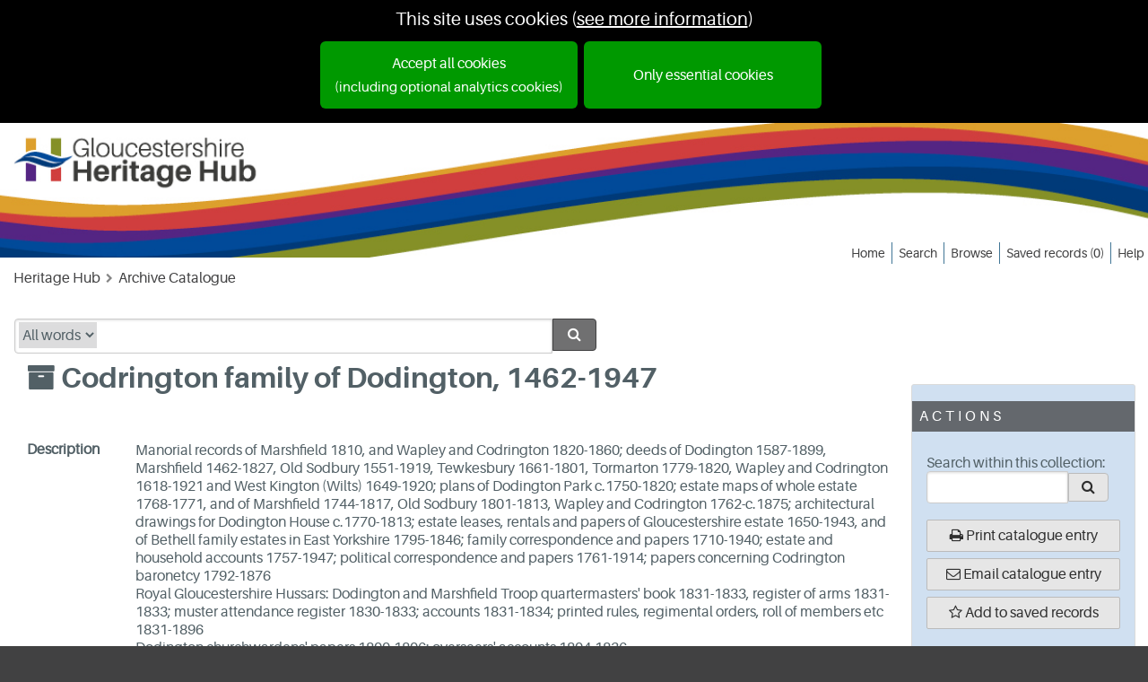

--- FILE ---
content_type: text/css; charset=UTF-8
request_url: https://catalogue.gloucestershire.gov.uk/assets/epexio-discover-alt-5a7c448bdb.css
body_size: 65599
content:
@charset "UTF-8";@font-face{font-family:Nokyung;src:url(https://content.epexio.com/fonts/Nokyung-2.000/web/Nokyung-Regular.woff2) format("woff2")}@font-face{font-family:PayapLanna;src:url(https://content.epexio.com/fonts/PayapLanna-1.000/web/PayapLanna-Regular.woff2) format("woff2")}@font-face{font-family:Epexio-Tai-Tham;unicode-range:U+1A20-1AAF;src:url(https://content.epexio.com/fonts/PayapLanna-1.000/web/PayapLanna-Regular.woff2) format("woff2")}.branded-header{display:none}.box-header{color:#fff}.box-header a{color:#fff}.ep-banner-menu .pure-menu a{color:#fff}.ep-banner-menu .pure-menu a:hover{color:#fff}.ep-banner-menu .pure-menu a:focus{color:#fff}.small-box{background-color:var(--epexio-collection-box-background);height:200px}.contactus-email{color:#000;font-family:Arial}.results{padding-top:10px}#resultsDivFooter{font-size:var(--epexio-text-size-13px-equiv)}.item{font-family:var(--epexio-font-catalogue-bestefforts)}.item .fa-star-o:hover{color:#333;text-shadow:0 0 #333}.item .fa-star:hover{color:#feea77;text-shadow:1px 1 #b98946;font-weight:700}.item .ancestors{font-size:.8em;margin-left:-1em}.item .entityTitle{font-size:1.13em}.results,.top-padding{padding-top:6px}.record .record-header{float:right;font-size:var(--epexio-text-size-12px-equiv);margin-right:7px;margin-top:-3px;padding-bottom:5px;padding-top:4px}.record .record-header *{display:inline}.record .record-header .pure-button{border-radius:1px;padding:.4em .6em;margin-left:5px;margin-right:0;margin-bottom:7px;border:1px solid #bbb}.record .record-header select{height:2.25em;border:1px solid #ccc;background-color:#fff}.help-page h1{margin-top:.5em;margin-left:6px;margin-bottom:0;margin-left:280px}.help-page .help-toc{float:left;list-style-type:none;position:relative;margin-left:1em;left:0;margin-top:-3.5em;width:225px}.help-page .help-toc ul{padding-left:0}.help-page .help-toc ul li{margin-top:8px;padding-left:8px;min-height:1em}.help-page .help-toc ul li.toc-link.active{border-left:3px solid var(--epexio-theme-bar);padding-left:5px}.help-page .help-toc.fixed{position:fixed;top:0;left:1em;margin-top:0}.help-page .help-contents{margin-left:280px;margin-bottom:80vh}.help-page .help-contents h4{padding-top:15px}.catalogue-record#showRecord .record-title h1{margin:0}body.has-active-search .epexio-little-search-expalin .clear-search-btn{display:block}body.has-active-search .epexio-little-search-pane .clear-search-btn{display:block}#searchWithinDiv .epexio-bindable-discover-image img{max-width:100%}.epexio-little-search-pane .clear-search-btn{display:none;position:absolute;top:8px;right:7px}.little-search-banner form.little-search{display:flex}.little-search-banner .search-form-input{font-family:var(--epexio-font-catalogue-bestefforts);position:relative;max-width:600px;flex-grow:1}.little-search-banner #keyword_field2{font-family:var(--epexio-font-catalogue-bestefforts);width:100%;height:39px}.main-search-box #keyword_field1{font-family:var(--epexio-font-catalogue-bestefforts);display:inline-block}.font-bestefforts{font-family:var(--epexio-font-catalogue-bestefforts)}@media print{.on-recordpage .epexio-sidebar-wrapper{display:none!important}.primary-content-wrapper{box-shadow:none!important}.record-screen{margin:0!important}.record-screen .record-content{flex-direction:column!important}.record-screen .viewer-inner .viewer-inner-8{text-align:center!important}.record-screen .viewer-inner .printing-img{max-width:100%;margin:auto}.record-screen .record-metadata{margin-top:14px}.record-screen .record-metadata{margin-top:14px}.record-screen .childRecords{display:none}.record-screen .epexio-viewer-container{max-height:none!important}.record-screen .ep-viewer-inlineImage .button-bar{display:none!important}.record-screen .ep-viewer-inlineImage .image-wrapper{flex-direction:row!important}}.pillSelect:disabled{background:#7b7b7b!important;color:#fff!important;padding:6px;-moz-appearance:none;-webkit-appearance:none}.little-search .advanced-search-summary{color:#444}.little-search .advanced-search-query .field:after{content:", "}.little-search .advanced-search-query .field:last-child:after{content:""}body.on-digpage .epexio-little-search-pane{display:none}body.epexio-stage-beta .show-on-beta{display:block!important}.homepage .search-widget-outer .search-bar-widget{display:flex;justify-content:center}.homepage .intro-box{margin-top:-26px;padding:10px!important}.homepage .intro-box h1{font-size:1.1em}.homepage .intro-box>div{text-align:left}.homepage .search-options .search-option-controls{margin-top:17px;margin-right:auto;margin-bottom:auto;margin-left:auto}.homepage .search-options .alt-search{font-size:var(--epexio-text-size-10pt-equiv)}.homepage .search-options .little-search-options input{margin-left:1em}.homepage .browse-box .small-box{vertical-align:middle;background-size:cover;background-position:center;background-repeat:no-repeat;background-image:url(https://content.epexio.com/thin-letters-2.jpg)}.homepage .browse-box .box .fa-arrow-circle-right{color:#7d696a}.homepage .browse-box .browse-label{color:#000;margin:.5em .5em}.homepage .browse-box:hover .box{border:1px solid var(--epexio-theme-bar)}:root{--epexio-homepage-searchbanner-notice-bg:#f5f5f5;--epexio-homepage-search-bg:#f5f5f5}.homepage .search-banner{background-repeat:no-repeat;background-image:url(https://content.epexio.com/thin-letters-2.jpg);gap:2rem;flex-direction:column;display:flex;align-items:center;justify-content:center;padding:16px 10px}.homepage .search-banner>.notice{background-color:var(--epexio-homepage-searchbanner-notice-bg);min-width:50vw;width:100%;max-width:500px;box-shadow:0 0 1rem 0;border-radius:.25rem;padding:1rem;box-sizing:border-box}.homepage .search-banner .search-banner-box{background-color:var(--epexio-homepage-search-bg);min-width:50vw;width:100%;max-width:500px;box-shadow:0 0 1rem 0;border-radius:.25rem;box-sizing:border-box;padding:1rem}.homepage .search-banner .search-widget-outer{padding:2px}.homepage .search-banner form{margin-top:1em}.homepage .search-banner .search-bar-widget input{width:100%;margin-bottom:0!important}@media (min-width:550px){.homepage .search-banner{padding:75px}.homepage .search-banner .search-widget-outer{padding:1rem 2rem}}.cms-content,.cms-page{line-height:1.5}.cms-content .annotated-image,.cms-content .inline-image-block,.cms-page .annotated-image,.cms-page .inline-image-block{max-width:45%;margin:20px}.cms-content .annotated-image img,.cms-content .inline-image-block img,.cms-page .annotated-image img,.cms-page .inline-image-block img{max-width:100%}.cms-content .annotated-image .caption,.cms-content .inline-image-block .caption,.cms-page .annotated-image .caption,.cms-page .inline-image-block .caption{font-size:smaller;font-weight:600;text-align:center;padding-top:8px;padding-bottom:8px}.cms-content .narrative-page h1,.cms-content .narrative-page h2,.cms-content .narrative-page h3,.cms-content .narrative-page h4,.cms-page .narrative-page h1,.cms-page .narrative-page h2,.cms-page .narrative-page h3,.cms-page .narrative-page h4{letter-spacing:0;text-transform:none;text-transform:initial;font-weight:600}.cms-content .narrative-page h1,.cms-page .narrative-page h1{font-size:2rem;margin:20px 0!important}.cms-content .narrative-page h2,.cms-page .narrative-page h2{font-size:var(--epexio-text-size-24px-equiv);margin:11px 0!important}.cms-content .narrative-page h3,.cms-page .narrative-page h3{font-size:var(--epexio-text-size-18px-equiv);margin:7px 0!important}.cms-content .narrative-page h4,.cms-page .narrative-page h4{font-size:var(--epexio-text-size-16px-equiv);margin:7px 0!important}.cms-content .narrative-page a.pure-button,.cms-content .narrative-page a.widget-link,.cms-page .narrative-page a.pure-button,.cms-page .narrative-page a.widget-link{text-decoration:none}.cms-content .narrative-page p.content-block+h2,.cms-page .narrative-page p.content-block+h2{clear:both}.cms-content .narrative-page p,.cms-page .narrative-page p{margin-left:auto;margin-right:auto}.cms-content .narrative-page .page-leader,.cms-page .narrative-page .page-leader{font-size:var(--epexio-text-size-14pt-equiv);font-weight:400}.cms-content .narrative-page .pull-right,.cms-page .narrative-page .pull-right{float:right}.cms-content .narrative-page ol.content-block li,.cms-content .narrative-page ul.content-block li,.cms-page .narrative-page ol.content-block li,.cms-page .narrative-page ul.content-block li{margin:10px 0}.cms-content .epexio-embedded-image.aligned-center,.cms-content .inline-image-block.aligned-center,.cms-page .epexio-embedded-image.aligned-center,.cms-page .inline-image-block.aligned-center{margin:auto;text-align:center}.cms-content .epexio-embedded-image.aligned-center-wide,.cms-content .inline-image-block.aligned-center-wide,.cms-page .epexio-embedded-image.aligned-center-wide,.cms-page .inline-image-block.aligned-center-wide{max-width:45em;margin:auto;text-align:center}.cms-content .epexio-embedded-image.aligned-center-full,.cms-content .inline-image-block.aligned-center-full,.cms-page .epexio-embedded-image.aligned-center-full,.cms-page .inline-image-block.aligned-center-full{max-width:50em;margin:auto;text-align:center}.cms-content .epexio-embedded-image.wrapped-left,.cms-content .inline-image-block.wrapped-left,.cms-page .epexio-embedded-image.wrapped-left,.cms-page .inline-image-block.wrapped-left{float:left;max-width:50%;margin:10px 15px 10px 0}.cms-content .epexio-embedded-image.wrapped-right,.cms-content .inline-image-block.wrapped-right,.cms-page .epexio-embedded-image.wrapped-right,.cms-page .inline-image-block.wrapped-right{float:right;max-width:50%;margin:10px 0 10px 15px}.cms-content .epexio-embedded-image.inline,.cms-content .inline-image-block.inline,.cms-page .epexio-embedded-image.inline,.cms-page .inline-image-block.inline{display:inline-block;margin-right:5px}.cms-content .epexio-embedded-image img,.cms-content .inline-image-block img,.cms-page .epexio-embedded-image img,.cms-page .inline-image-block img{max-width:100%}.cms-content .epexio-embedded-image img.loading,.cms-content .inline-image-block img.loading,.cms-page .epexio-embedded-image img.loading,.cms-page .inline-image-block img.loading{min-height:200px;background-color:#cacaca;width:100%}.narrative-page.layout-landing-page .nav-box{text-align:center}.narrative-page.layout-landing-page .nav-box img{object-fit:contain;max-width:100%;max-height:100%;width:auto;height:auto}.narrative-page.layout-landing-page .nav-box .epexio-button{min-width:50%}.narrative-page.layout-landing-page .inner-content{display:flex;gap:90px}.page-container .toc-wrapper-block{background:#f9f9f9;padding:3px;border:1px solid #000;max-width:340px;display:inline-block;float:right;margin-left:24px}.cms-content .narrative-page .record-listing{margin:12px 0}.cms-content .narrative-page .scroll-to-target{background:#00115c;color:#fff;display:inline-block}.cms-content .narrative-page .html-block.theme-a{margin:15px 0}.cms-content .narrative-page .html-block.theme-a table{width:100%;border-collapse:collapse;border-spacing:0;empty-cells:show;border:1px solid #cbcbcb}.cms-content .narrative-page .html-block.theme-a td,.cms-content .narrative-page .html-block.theme-a th{border-left:1px solid #cbcbcb;border-width:0 0 0 1px;font-size:inherit;margin:0;overflow:visible;padding:.5em 1em}.cms-content .narrative-page .html-block.theme-a thead{background-color:#e0e0e0;color:#000;text-align:left;vertical-align:bottom}.narrative-page .epexio-box-group{margin:10px 0;display:flex;flex-direction:row;flex-wrap:wrap;justify-content:center}.narrative-page .browse-box .cover-image{width:100%}.narrative-page .browse-box .small-box{overflow:hidden}.narrative-page .browse-box .browse-label{padding:7px}.narrative-page nav.breadcrumb ol{display:inline-block;margin-left:0;padding-left:0;margin:0;padding:0;list-style:none;list-style-type:none}.narrative-page nav.breadcrumb li{float:left;font-size:1em;margin-bottom:0}.narrative-page nav.breadcrumb li:not(:last-child):after{content:">";color:#0b5eb1;margin:0 .3125rem}.content-block.epexio-embedded-image .video-player .video-js{min-height:200px;max-height:50vh;height:50vh;background:#fff}.content-block.epexio-embedded-image .vjs-poster{background-color:#fff}.content-block.epexio-embedded-image iframe.object-viewer{min-height:80vh}.narrate-card.mini-record{display:flex;flex-direction:column;position:relative;background:#f8f8f8;border:1px solid #000;margin:20px}.narrate-card.mini-record .summary{background:#e2e2e2}.narrate-card.mini-record .summary .header{font-size:var(--epexio-text-size-25px-equiv)}.narrate-card.mini-record .summary .title{margin:0 6px}.narrate-card.mini-record .reference-block{position:absolute;top:0;right:0;background:#000;color:#fff;padding:3px}.narrate-card.mini-record .ancestors{display:flex;flex-direction:row;padding:11px;gap:8px}.narrate-card.mini-record .mini-header{display:flex;flex-direction:row;gap:3px;padding:11px}.narrate-card.mini-record .fields{padding:5px 22px}.narrate-card.mini-record .fields th.label{text-align:right}.narrate-card.mini-record .fields ul{list-style-type:none}.narrate-card.mini-record .links{text-align:center;padding:11px}:root{--epexio-text-size-10px-equiv:0.63rem;--epexio-text-size-11px-equiv:0.69rem;--epexio-text-size-12px-equiv:0.75rem;--epexio-text-size-13px-equiv:0.81rem;--epexio-text-size-14px-equiv:0.88rem;--epexio-text-size-15px-equiv:0.94rem;--epexio-text-size-16px-equiv:1rem;--epexio-text-size-17px-equiv:1.06rem;--epexio-text-size-18px-equiv:1.13rem;--epexio-text-size-19px-equiv:1.19rem;--epexio-text-size-20px-equiv:1.25rem;--epexio-text-size-21px-equiv:1.31rem;--epexio-text-size-22px-equiv:1.38rem;--epexio-text-size-23px-equiv:1.44rem;--epexio-text-size-24px-equiv:1.5rem;--epexio-text-size-25px-equiv:1.56rem;--epexio-text-size-26px-equiv:1.63rem;--epexio-text-size-27px-equiv:1.69rem;--epexio-text-size-28px-equiv:1.75rem;--epexio-text-size-8pt-equiv:0.66rem;--epexio-text-size-9pt-equiv:0.75rem;--epexio-text-size-10pt-equiv:0.83rem;--epexio-text-size-11pt-equiv:0.92rem;--epexio-text-size-12pt-equiv:1rem;--epexio-text-size-13pt-equiv:1.08rem;--epexio-text-size-14pt-equiv:1.17rem;--epexio-text-size-15pt-equiv:1.25rem;--epexio-text-size-16pt-equiv:1.33rem;--epexio-text-size-17pt-equiv:1.42rem;--epexio-text-size-18pt-equiv:1.5rem;--epexio-text-size-19pt-equiv:1.58rem;--epexio-text-size-20pt-equiv:1.67rem;--epexio-text-size-22pt-equiv:1.83rem;--epexio-text-size-24pt-equiv:2rem;--epexio-text-size-28pt-equiv:2.33rem;--epexio-text-size-30pt-equiv:2.5rem}body.epexio-modal-view{overflow:hidden}body .hidden-when-empty:not(.populated){display:none}body .epexio-timeout-dialog{width:100vw;position:fixed;z-index:1000;padding-bottom:10px;color:#222;display:none}body .epexio-timeout-dialog .dialog-inner{width:50%;margin:auto;display:none}body .epexio-timeout-dialog h1{text-align:center;font-size:2em;margin:.67em 0}body .epexio-timeout-dialog .action{text-align:right;padding-top:9px}body .epexio-timeout-dialog.inactive{display:block;background:#ff9964}body .epexio-timeout-dialog.inactive .timeout-dialog-inner{display:block}body .epexio-timeout-dialog.expired{display:block;background:#ff6464}body .epexio-timeout-dialog.expired .expired-dialog-inner{display:block}.org-menu .pure-menu-link{color:#fff}.ep-error-page{border:1px solid #ff738e;background-color:#ffeaee;max-width:460px;margin:auto;padding:14px}.rm-info-box{margin-top:10px;border:1px solid grey;background-color:#b1dcb6;padding:10px;width:400px}#ui-datepicker-div{background-color:#fff}#pdfcontent a{color:#03217e}:focus{outline:0}.search-facet .pure-form input[type=number]{width:85px}.browse-by-page{padding:30px}.browse-by-page .browse-by-prefixes{padding-bottom:40px}.browse-by-page .browse-by-prefixes h3{font-size:1.2em;padding-bottom:17px}.browse-by-page .browse-by-prefixes h3.extraTop{padding-top:26px}.browse-by-page .browse-by-prefixes .prefix{border:1px solid grey;background-color:#c4c4c4;padding:10px;color:#000;text-decoration:underline}.browse-by-page .browse-by-prefixes .selected{background-color:#d9af70;text-decoration:none;font-weight:700}.browse-by-page .search-header{font-weight:700;font-size:var(--epexio-text-size-16pt-equiv);margin-bottom:20px}.browse-by-page .browse-record-display{display:table;border-collapse:separate;border-spacing:5px;padding-top:30px}.browse-by-page .browse-record-display #clear-filters{margin-bottom:8px}.browse-by-page .browse-record-display .record-display-header{font-weight:700;font-size:var(--epexio-text-size-16pt-equiv);margin-bottom:20px}.browse-by-page .browse-record-display .filters-div{padding:10px}.browse-by-page .browse-record-display .filters-div .individual-filter{border:1px grey solid;padding:10px;display:inline-block;border-radius:3px;margin-top:3px}.browse-by-page .browse-record-display .browse-record{width:160px;border:1px solid #000;margin-right:10px;display:table-cell;margin-top:10px}.browse-by-page .browse-record-display .browse-record .browse-record-image{background-color:#353232;height:190px;overflow:hidden}.browse-by-page .browse-record-display .browse-record .browse-record-icon{color:#fff;font-size:72pt;margin-top:40px}.browse-by-page .browse-record-display .browse-record .outer-title-div{color:#fff;min-height:66px;font-size:var(--epexio-text-size-10pt-equiv);display:table;background-color:#353232;width:100%}.browse-by-page .browse-record-display .browse-record .inner-title-div{display:table-cell;vertical-align:middle;text-align:center}.snippet-screen .snippet-detail{display:flex;flex-direction:row;justify-content:space-between}.snippet-screen h1{margin-bottom:20px}.snippet-screen .snippet-metadata{border-collapse:collapse;width:50%}.snippet-screen .snippet-metadata th{text-align:left;padding:8px;padding-right:17px;border-bottom:1px solid gray}.snippet-screen .snippet-metadata td{border-bottom:1px solid gray}.snippet-screen .snippet-image{text-align:right}.snippet-screen .snippet-image img{border:5px solid #000}.indexes-homepage .containing-div{margin-bottom:20px}.indexes-homepage .category-heading-div{margin-bottom:20px}.indexes-homepage .category-heading-div .category-heading{font-size:var(--epexio-text-size-14pt-equiv)}.indexes-homepage .box{min-height:262px}.indexes-homepage .box .box-header{text-align:center;min-height:60px}.indexes-homepage .box .box-icon{font-size:50pt;color:grey;padding-top:20px;padding-bottom:20px}.epexio-viewer-sidebar .page-results .result em{color:var(--epexio-transcript-highlight-red)!important}.main-heading{text-align:center;margin-bottom:2em}.search-heading{text-align:center}.org-menu .pure-menu-list{width:100%}.material-type-tag{color:#fff;background-color:#25387e;border-radius:5px;padding:6px}.material-type-tag:hover{background-color:#25387e;text-decoration:underline}.research-guide-list{margin-bottom:14px;font-size:var(--epexio-text-size-15pt-equiv)}.research-guide-list:hover{text-decoration:underline}.booklet .b-wrap-left{background-color:#404040!important}.turnThePage{background-color:#404040;padding-bottom:20px}.turnThePage .b-wrap.b-wrap-right{background-color:#404040!important}.turnThePage .b-wrap.b-wrap-left{background-color:#404040!important}.turnThePage #book-controls{float:right;padding-top:10px;padding-right:10px}.turnThePage img{width:100%}.turnThePage .zoom{width:200%}.turnThePage #mybook{cursor:grab}.turnThePage .booklet .b-pN .b-wrap{padding:0!important}.turnThePage .imageWrapper{width:100%;height:100%;overflow:hidden}.catalogueMessage{background-color:var(--epexio-info-box-background);border-left:4px solid var(--epexio-theme-bar);padding-right:20px;padding-left:20px;margin-top:10px;margin-bottom:15px;margin-right:20px}.catalogueMessage div{padding-top:8px;padding-bottom:8px;line-height:1em}.catalogueInfo{background-color:var(--epexio-info-box-background);border-left:4px solid var(--epexio-theme-bar);padding-right:20px;padding-left:20px;margin-bottom:25px;margin-right:20px;color:#000}.catalogueInfo .big-font{font-size:var(--epexio-text-size-18pt-equiv)}.catalogueInfo div{padding-top:12px;padding-bottom:12px;line-height:1.3em}.accessStatusInfo{background-color:#ffc4c4;border-left:4px solid red;padding-right:20px;padding-left:20px;margin-top:10px;margin-bottom:5px;margin-right:20px;padding-top:8px;padding-bottom:8px}#keyword_field2.indent{padding-left:6.3em}#keyword_field2.indent.second-indent{padding-left:14em}#keyword_field2.noindent{padding-left:.4em}#keyword_field2:disabled{color:#eaeded;background-color:#eaeded}html{position:relative;min-height:100%}body{color:var(--epexio-std-text)}select{color:var(--epexio-std-text)}.queryForPrint{display:none}.no-scroll{overflow:hidden}h2,h3{letter-spacing:.25em;text-transform:uppercase;font-weight:600}p{line-height:1.6em}a{text-decoration:none}.pure-form.little-search{padding-top:.5em;padding-bottom:.5em;padding-left:1em;margin-right:1em;background-color:#fff;position:relative}.pure-form.little-search input[type=text]{border-top-right-radius:0;border-bottom-right-radius:0}.pill{position:absolute;left:1.3em;top:.75em;background-color:var(--epexio-collection-box-background);padding:5px}.pill.second-pill{left:7.4em}.pill.fulltext-pill{cursor:pointer}.pill.fulltext-pill input[type=checkbox]{display:none}.pill.fulltext-pill:hover i.fa-times{color:#424a4d}.relationship-type{font-weight:700;margin-bottom:7px}.related-record{margin-bottom:10px}.homepage .exhibition-text{color:#000;margin:.3em .2em}label.error{color:red;font-style:italic}select.pillSelect{position:absolute;top:.75em;background-color:var(--epexio-collection-box-background);padding:0;height:29px;border-radius:0;border:0;left:1.3em}.working{font-size:2em}.searchOptionMenu{padding-left:6px;padding-bottom:1px;padding-top:1px}.searchOptionMenu:hover{background-color:#1e90ff;color:#fff}hr.menu-hr{margin:0;border:0;height:1px;background:#333}hr.gradient{border:0;height:0;border-top:1px solid rgba(0,0,0,.1);border-bottom:1px solid rgba(255,255,255,.3);padding-bottom:4px}.fixed-menu{position:fixed;top:0}.fixed-search{position:fixed;top:36px}.l-content{margin:0 auto}.l-box{padding:.5em 2em}.pure-menu{margin-bottom:0}.ep-banner-menu .pure-menu{background:var(--epexio-theme-bar)}.ep-banner-menu .pure-menu a:hover{background:var(--epexio-theme-bar-hover)}.ep-banner-menu .pure-menu a:focus{background:var(--epexio-theme-bar-hover)}.ep-banner-menu .pure-menu-horizontal li.hidden{display:none}.ep-banner-menu .pure-menu-children{background:var(--epexio-theme-bar)!important}.ep-banner-menu .pure-menu-link{display:inline-block}.shadow{box-shadow:0 2px 2px rgba(0,0,0,.3)}.hidden{display:none}.no-display{display:none}.display-block{display:inline-block}.banner{width:100%;overflow:hidden}.big-banner{height:150px}.coll-intro{font-size:var(--epexio-text-size-24pt-equiv)}.printHeader{display:none}.banner-head{display:table-cell;vertical-align:middle;margin-bottom:0;color:#fff;font-weight:500;text-shadow:0 1px 1px #000}.small-banner-head{font-size:2em}.big-banner-head{font-size:4em}.small-box:hover{opacity:.9!important}.searchPage{padding-top:5px}.searchPage .headerDiv{margin-bottom:10px}.searchPage .facetsIntro{margin-left:18px;font-size:var(--epexio-text-size-11pt-equiv)}.searchPage .results #resultsDivMain{padding-top:15px;clear:both}.searchPage #resultsDivFooter{margin-top:10px;font-size:var(--epexio-text-size-13px-equiv)}.searchPage .results-footer,.searchPage .results-header{font-size:var(--epexio-text-size-13px-equiv)}.searchPage .results-footer h1,.searchPage .results-header h1{font-size:1.6em;margin-top:0;margin-bottom:.67em!important}.searchPage .results-footer .info-box,.searchPage .results-header .info-box{background-color:var(--epexio-info-box-background);border-left:4px solid var(--epexio-theme-bar);padding-right:20px;padding-left:20px;margin-top:15px;margin-bottom:5px;margin-right:20px}.searchPage .results-footer .info-box div,.searchPage .results-header .info-box div{padding-top:8px;padding-bottom:8px;line-height:1em}.searchPage .results-footer .top-padding,.searchPage .results-header .top-padding{padding-top:0}.searchPage .results-footer #noResults,.searchPage .results-header #noResults{padding-top:0!important}.searchPage .results-footer .actions-bar,.searchPage .results-header .actions-bar{margin-top:0;margin-bottom:50px}.searchPage .results-footer .searchAction,.searchPage .results-header .searchAction{margin-left:5px}.searchPage .results-footer .pure-button,.searchPage .results-header .pure-button{border-radius:1px;padding:.4em .6em}.searchPage .results-footer select,.searchPage .results-header select{background-color:#f9f9f9;border-radius:2px}.searchPage .results-footer .pagination,.searchPage .results-header .pagination{display:block;padding-top:1em;clear:both;padding-right:4px}.searchPage .results-tab-bar{clear:both}.searchPage .results-tab-bar .display-large{display:table-cell}.searchPage .results-tab-bar .display-small{display:none!important}.searchPage .results-tab-bar .tab-bar{padding-top:15px}.searchPage .results-tab-bar .tab-bar .empty-tab-outer{border-bottom:1px rgba(128,128,128,.42) solid;width:25%;display:inline-block;font-size:0;-webkit-box-sizing:border-box;-moz-box-sizing:border-box;box-sizing:border-box}.searchPage .results-tab-bar .tab-bar .tab-outer{border:1px rgba(128,128,128,.42) solid;padding:5px;width:25%;height:100%;display:inline-block;font-size:0;-webkit-box-sizing:border-box;-moz-box-sizing:border-box;box-sizing:border-box;background-color:#e6e6e6}.searchPage .results-tab-bar .tab-bar .tab-outer a{text-decoration:none}.searchPage .results-tab-bar .tab-bar .tab-outer .display-name{padding-top:1px;padding-left:7px;vertical-align:top}.searchPage .results-tab-bar .tab-bar .tab-outer.activeTab{border-bottom:0;border-top:2px solid var(--epexio-theme-bar);background-color:#fff}.searchPage .results-tab-bar .tab-bar .tab-outer.enabledTab:hover{border-top:2px solid var(--epexio-theme-bar-secondary);padding-top:4px}.searchPage .results-tab-bar .tab-bar .tab-outer.enabledTab:hover a{text-decoration:none;color:#000!important}.searchPage .results-tab-bar .tab-bar .tab-outer .tab-inner{padding-top:5px}.searchPage .results-tab-bar .tab-bar .tab-outer .tab-label{padding-left:5px;padding-bottom:5px;font-size:var(--epexio-text-size-10pt-equiv);vertical-align:middle;color:#606060;font-style:italic}.searchPage .results-tab-bar .tab-bar .tab-outer .tab-label .display-name{padding-top:1px;padding-left:7px;display:table-cell;vertical-align:top}.searchPage .results-tab-bar .tab-bar .tab-outer .tab-label .tab-icon{display:table-cell;font-size:var(--epexio-text-size-14pt-equiv);color:#606060}.searchPage .results-tab-bar .tab-bar .tab-outer.activeTab .tab-label{font-style:normal;color:#000}.searchPage .results-tab-bar .tab-bar .tab-outer.enabledTab .tab-label{font-style:normal}.high{min-height:52px}.low{min-height:10px}.collection-group-name{max-width:976px;margin:0 auto;margin-bottom:0}.featured-box{border:1px solid #aaa;margin:0 .5em 1em;padding:0 0 0}.extraGroups{margin:0;padding:0;position:absolute;top:52px;left:0;z-index:1000}.ind-icon{z-index:-1000}.ind-box{position:relative}.margins{margin-right:2em;margin-left:2em}.table-list{list-style-type:none;margin:0;padding:0;text-align:center}.table-list li{padding:.8em 0;border-bottom:1px solid #bbb;cursor:pointer}.table-list a{color:#526066}.table-list a:hover{color:#000}.table-list li:hover{background:var(--epexio-collection-box-background);color:#222}#filterDiv .facet-value .indent-checkbox{margin-top:-2px}form.search{padding-top:2em;padding-bottom:1em}form.search input[type=text]{border-top-right-radius:0;border-bottom-right-radius:0}form.search .new-search-btn{font-size:var(--epexio-text-size-10pt-equiv);margin-left:6px;margin-top:4px}form.search .search-options{margin-top:1em}form.search .search-options button.search{height:100%}.expandedHelp{width:500px;text-align:left;margin-top:17px}button.advanced-search-button{border:var(--epexio-theme-bar) solid 1px;background:var(--epexio-theme-bar-box-background);color:#fff}button.search{border-top-left-radius:0;border-bottom-left-radius:0;border-top-right-radius:4px;border-bottom-right-radius:4px;border:var(--epexio-theme-bar) solid 1px;background:var(--epexio-theme-bar-box-background);color:#fff}.epexio-button{border:var(--epexio-theme-bar) solid 1px;background:var(--epexio-theme-bar-box-background);color:#fff}.epexio-button-bindable.collapsing span.epexio-bindable-lang-label{display:none}.labelled-button.collapsing span.epexio-bindable-lang-label{display:none}.little-search .pure-button.search{border-top-left-radius:0;border-bottom-left-radius:0;border-top-right-radius:4px;border-bottom-right-radius:4px;border:var(--epexio-theme-bar) solid 1px;background:var(--epexio-theme-bar-box-background);color:#fff}.little-search .advancedSearchQuery{position:relative;top:-1.7em;left:6.3em;width:80%;height:1.1em;overflow:hidden;cursor:not-allowed}.little-search .advancedSearchQuery span{float:left}.little-search .advancedSearchQuery span.field{font-weight:700;margin-right:.2em;margin-left:.4em}.little-search .advancedSearchQuery span.mode{margin-left:.4em;font-variant:small-caps}.little-search .advancedSearchQuery span.mode:last-of-type{display:none}.pure-form.action-search input[type=text]{border-top-right-radius:0;border-bottom-right-radius:0}.pure-form.record-email input[type=text]{border-top-right-radius:0;border-bottom-right-radius:0}#emailAddress{border-top-right-radius:0;border-bottom-right-radius:0}.flatButton{border:0;background-color:#fff;outline:0}.show-menu{border-top-left-radius:0;border-bottom-left-radius:0;border-top-right-radius:0;border-bottom-right-radius:0;font-size:var(--epexio-text-size-30pt-equiv);background:var(--epexio-theme-bar-box-background);color:#fff;text-align:center;height:50px;width:50px;border:1px solid #000;margin-right:5px;display:inline-block}.pure-button.action-search-button{border-top-left-radius:0;border-bottom-left-radius:0;border-top-right-radius:4px;border-bottom-right-radius:4px;font-size:100%;border:1px #bbb solid}.pure-form.record-email{padding-top:.5em;padding-bottom:.5em}.pure-form .pure-checkbox{display:inline}.pure-checkbox.little-search-options{margin-left:1em}.pure-button.person-search{background:#df7514}.yellow{color:var(--epexio-fav-star-bg);text-shadow:-1px 0 #b98946,0 1px #b98946,1px 0 #b98946,0 -1px #b98946}.small-width{max-width:980px;margin:0 auto;margin-bottom:3.125em}.fav-star{display:inline}img.homepage-image{border:1px #fff solid}.helper{display:inline-block;height:100%;vertical-align:middle}.our-name{color:#fff;font-size:var(--epexio-text-size-30pt-equiv);padding-top:17px;padding-bottom:17px;padding-left:17px}.white{background-color:#fff}.padded-vertical{margin-top:1em;margin-bottom:1em}.aligned{text-align:left;padding:1em}.center-head{text-align:center}#catalogueHitCount{margin-top:20px;margin-bottom:10px}.footer{text-align:center;color:#111;width:100%;display:table;vertical-align:middle;padding-top:20px}.footerLink{color:#000;text-decoration:underline!important}.helpLink{font-size:var(--epexio-text-size-10pt-equiv);margin:0;margin-top:3px;padding:0}.text-input-button{padding:0;background-color:#e2dce5}.searchAction{border:1px #bbb solid;margin-left:10px}.recordAction{border:1px #bbb solid;margin-right:10px;margin-bottom:7px}.browse-button{color:#fff;background-color:var(--epexio-theme-bar-box-background);font-size:1.3em;margin-bottom:2em;margin-right:1em}#nameTitle{padding-top:15px;padding-bottom:15px}.contact-us-field{margin-bottom:13px}.bigIcon{font-size:2em;margin-top:10px}.authIcon{font-size:3em;margin-top:10px}.no-margin{margin:0}.bottom-padded{padding-bottom:15px}.results .childRecords{margin-top:25px}.results #showNameRecord .imagesTable{display:inline-block;margin-right:20px;margin-top:20px;margin-bottom:20px;vertical-align:top}.results #showNameRecord .imagesTable td.image{height:200px}.results #showNameRecord .imagesTable td{width:150px;text-align:center;font-style:italic;font-size:var(--epexio-text-size-10pt-equiv)}.results .footer a{color:#111;padding-top:10px}.footer a:hover{text-decoration:underline}.footer p{margin:0}.clickable{cursor:pointer}.non-clickable{cursor:default}.invisible{visibility:hidden}.viewer-inner-8 .inlineable-viewport{width:98%;min-height:324px}.viewer{height:97%;margin:0 auto;float:left}.viewer-no-transcript{width:100%}.viewer-transcript{width:75%}.viewer-full-screen{height:100%;width:99%;position:fixed;top:5px;left:5px;bottom:5px;right:5px;z-index:1000}.viewer-small{height:90vh;margin-bottom:20px}.transcript{width:24%;height:97%;margin:0 auto;border:1px gray solid;overflow:auto;float:left;background-color:#fff}.transcript .transcript-page,.transcript .uber-transcript-page{margin:1em;margin-top:3em}.bottom-align{vertical-align:bottom}.full-width{width:100%}.error-header{margin-top:50px;text-align:center}.small-font{font-size:.8em;text-align:center}.contactUsTitle{margin-top:10px;margin-bottom:5px}.float-right{float:right}.float-left{float:left}.top-padding{padding-top:10px}.no-bullets{list-style-type:none}.position-relative{position:relative}.indent-checkbox{position:absolute;left:-17px;top:2px}.equal-padding{margin-top:5px;margin-bottom:5px}.entityTitle{font-size:var(--epexio-text-size-15pt-equiv);text-align:center;margin-top:7px;margin-bottom:7px;padding-top:3px;padding-bottom:3px}.bookDetails{line-height:1em;font-size:var(--epexio-text-size-11pt-equiv);margin:5px}.itemActions{height:100%;vertical-align:center;float:right}.default-cursor{cursor:default}.searchWithinReminder{text-align:center;width:100%}.large-icon{font-size:56pt;padding:23px}.medium-icon{font-size:36pt}.coll-group-header{min-height:52px;vertical-align:middle}.extra-menu-item{vertical-align:middle;padding:0;border:1px solid gray;background-color:#fff}.no-border{border:none}.coll-group-body{height:120px}.extra-menu-item:hover{background-color:#e8e8e8}.extra-menu-item h2{text-transform:none;letter-spacing:0;font-weight:400;font-size:var(--epexio-text-size-12pt-equiv);margin-top:4px;margin-bottom:4px}.searchWithinReminderBox{margin-bottom:.5em;overflow:hidden}.left-text{text-align:left}.text-right{text-align:right}.searchWithinTitle{margin:10px;margin-left:20px}.cookieBar{background-color:#000;color:#fff;text-align:center;font-size:.7em;padding:9px;font-size:1em;padding:23px}.cookieBar .understand-button{border-radius:6px;margin-right:7px;background-color:var(--epexio-cookies-button-bg-color);color:var(--epexio-cookies-button-fg-color);min-height:75px;min-width:265px;display:inline-flex;flex-direction:column;justify-content:center;text-align:center;vertical-align:middle}.cookieBar .understand-button.full-cta{background-color:var(--epexio-cookies-button-bg-color);color:var(--epexio-cookies-button-fg-color)}.cookieBar .cookie-link{color:#fff;text-decoration:underline}.cookieBar .cookie-link:hover{background:#c59a66;color:#fff}.cookieBar .understand-button:hover{background:var(--epexio-cookies-button-bg-color)}.cookieBar .message{margin:auto;font-size:var(--epexio-text-size-18px-equiv);margin-bottom:13px}.cookieBar .buttons{display:flex;vertical-align:text-bottom;margin:auto;border-spacing:13px;flex-direction:row;justify-content:center}.cookieBar .info-link{padding-top:7px}.cookieBar .optional-analytics{display:none}.cookieBar.include-optional .optional-analytics{display:block;font-size:var(--epexio-text-size-15px-equiv);padding-top:9px}@media (max-width:620px){.cookieBar .buttons{flex-direction:column}.cookieBar .understand-button{margin-bottom:11px;min-width:0;overflow-wrap:break-word}}.intersitital-page .normal-link:hover{color:#00f}.intersitital-page h1{text-align:center;font-size:30px}.intersitital-page .intersitital-inner{background:#fff;max-width:800px;margin:auto;padding:10px;margin-top:25px}@keyframes fadeIn{0%{opacity:0}50%{opacity:0}100%{opacity:1}}.postlogin-intersitital-page .button-section{animation:fadeIn ease 1s}.cookie-intersitital-page .understand-button{background-color:#4f4f4f;min-height:70px;padding-top:15px;color:#fff}.cookie-intersitital-page .buttons{text-align:center;border-spacing:6px}.cookie-intersitital-page .optional-analytics{display:block}@media (min-width:100px){.cookieBar{min-height:80px}.cookieBar.include-optional{min-height:100px}}@media (min-width:560px){.cookieBar{min-height:40px}.cookieBar.include-optional{min-height:63px}.recapture{margin-left:4em}.email-form input#emailAddress{width:80%!important}.email-form button{float:right;margin-left:1em}.epexio-market.purchase-form button{margin-left:1em}}@media (min-width:880px){.cookieBar,.cookieBar.include-optional{min-height:0}.modal-outer .modal-inner{left:30%!important;width:650px!important}}.padding-right{padding-right:7px}.normal-link{text-decoration:underline}.td,.th{padding:13px}.different-checkbox{position:relative;left:-17px}.clearSearchWithin{text-align:right;width:90%}.middle{vertical-align:middle}.results .details{font-size:var(--epexio-text-size-11pt-equiv);color:gray;vertical-align:middle;text-decoration:underline}.margin-left{margin-left:1em}.remove{width:90px}.no-padding{padding:0}.pure-button.viewer-button{background-color:#e1dad4;margin-bottom:10px;margin-right:4px;border-radius:4px;border:1px var(--epexio-theme-bar) solid}.pure-button.send{background:var(--epexio-theme-bar);color:#fff;border-radius:4px}.sidebarHeader{background-color:var(--epexio-theme-bar-box-background);width:100%;padding-top:8px;padding-bottom:8px;padding-left:8px;margin-bottom:10px;color:#fff;letter-spacing:.25em;text-transform:uppercase}.sidebarButton{border:1px #bbb solid}.fa-li{top:0}.filters{padding:0;margin:0;padding-top:15px;width:290px;float:left;position:absolute;margin-bottom:50px}.facetName{color:#000;display:inline-block;padding-left:5px}div.filters .extra-padding{padding-left:2em}.contents-tree-row{padding-bottom:7px;padding-top:7px}.tree-item .highlighted{color:green}.accessibility-page-content h3{font-size:1em;padding-top:10px}div.background{background-color:var(--epexio-collection-box-background);position:fixed;top:0;left:0;bottom:0;height:100%;width:298px;z-index:-1000;border-right:1px solid #694626}.facet-help-popup{z-index:100000;background-color:#fff;display:inline;position:absolute;width:350px;padding:5px;box-shadow:3px 3px 8px #bababa;border:1px solid #bababa}.facet-help-popup-body{font-size:var(--epexio-text-size-10pt-equiv);line-height:1em;padding-left:3px;margin-right:1em}.facet-help-popup-body p{margin:0}.facet-help-popup-close{position:absolute;top:0;right:2px;cursor:pointer}h4.contents{font-size:1.5em}.pure-button[disabled]{border:1px solid #bbb}.results{padding-top:1%;margin-bottom:10px;color:#333;position:relative;margin-left:320px}.authority-browse-button{border:1px solid #bbb;padding:.4em .6em;color:rgba(0,0,0,.8)!important}.authority-browse-button:hover{text-decoration:none!important}.results #resultsDivMain{padding-top:5px;clear:both}.black{color:#000}:root{--epexio-common-link-color:#2C5197}#resultsDivMain a:not(.pure-button):not(.blackLink),.authMatches a:not(.pure-button):not(.blackLink),.collectionList:not(.pure-button):not(.blackLink),.filters a:not(.pure-button):not(.blackLink),.resultsAdmin a:not(.pure-button):not(.blackLink){color:var(--epexio-common-link-color);text-decoration:none}#resultsDivMain a:not(.pure-button):not(.blackLink):hover,.authMatches a:not(.pure-button):not(.blackLink):hover,.collectionList:not(.pure-button):not(.blackLink):hover,.filters a:not(.pure-button):not(.blackLink):hover,.resultsAdmin a:not(.pure-button):not(.blackLink):hover{text-decoration:underline}a.blackLink{color:#000;cursor:pointer}a.grey-link{color:var(--epexio-std-text)}a.blackLink:hover{text-decoration:underline}a.noUnderline:hover{text-decoration:none}.searchTerm{font-weight:700;clear:left;padding-top:17px}.coll-name{min-height:100px}.date-add{border:1px gray solid}.filters ul{padding:0;margin:0;margin-left:1em}div.searchHit{padding:1%;font-style:italic}.messageHeight{height:150px}div.item{border:1px solid rgba(128,128,128,.42)!important;box-shadow:2px 2px 4px rgba(136,136,136,.49)!important;margin-bottom:15px!important;padding-bottom:10px!important;margin-bottom:5px;padding:5px}div.item a:focus{border:2px solid var(--epexio-theme-bar)!important}#resultsDivMain>.item{min-height:83px}.searchWithinPadded{margin-top:8px}div.item-extra{overflow:auto;width:100%}div.headerDiv{margin-bottom:25px}.noMarginBottom{margin-bottom:0}.red{color:red}.serif{font-family:Georgia,serif}div.searchWithinDivHidden{display:none}div.digitisedCard{float:left}hr.resultDivider{border:1px dotted gray}table.imagesTable,table.recordTable{border-collapse:collapse}table.imagesTable .inline-record-image,table.recordTable .inline-record-image{max-height:400px}table.recordTable td{border-bottom:1px solid gray;padding:10px}div.action_box{border:1px solid var(--epexio-theme-bar-box-background);padding:3%;margin-bottom:20px}.results h3{padding-bottom:15px}form span{overflow:hidden;padding:0}input.actionInput{width:75%}div.action_title{position:relative;top:-19px;margin-left:3px;display:inline;background-color:#e1dad4;font-size:var(--epexio-text-size-14pt-equiv);font-weight:700}div.pagination{display:inline}div.recordTitle{padding:1%}div.resultFooter{padding:1%}a img{border:0 none}span.clickable{color:#6998f0}span.clickable:hover{cursor:pointer;color:#000;text-decoration:underline}.contentsItem{padding:0;margin:0}ul.contentsItem{margin-left:1em}#recordFooter{margin-top:20px;margin-bottom:20px}div.contactUsDiv{padding:1%}div.contactUsDiv .order-count-warning{color:red;font-weight:700;display:none}div.contactUsDiv .order-count{display:inline-block}.results h2,h3{letter-spacing:0;text-transform:none;margin:0;font-size:2em}li.testLi:before{content:"► "}div.collectionsDiv{box-shadow:2px 2px 8px #888;padding:1%;float:left;width:200px;height:240px;margin-right:20px;margin-bottom:20px}.ui-widget p{font-size:var(--epexio-text-size-8pt-equiv)}.ui-dialog-title{font-size:1em;font-weight:400}img.imgLink{cursor:pointer}div#transcriptDiv{border:1px solid gray;height:400px}div#viewerDiv{height:400px}.helpTitle{font-size:var(--epexio-text-size-16pt-equiv)}.item-icon{position:absolute}.item-icon div{text-align:left}.item-icon a{text-align:center}.item-icon i{font-size:2em;margin-left:5px}.item-icon img{border:1px solid rgba(128,128,128,.42);max-height:65px;max-width:50px}.item-icon .level-icon{width:50px}.item-icon .level-icon div{text-align:center}.item-icon .level-icon .level-text{font-size:var(--epexio-text-size-11px-equiv);text-align:center}.item-icon .level-icon i{color:#606060;font-size:31px;margin-left:0;text-align:center;margin-top:11px}span.bold{font-weight:700}span.italic{font-style:italic}span.underline{text-decoration:underline}em.highlight{color:#af1e2d;font-weight:700}.searchWithin-icon{text-align:left;width:45px;margin-top:3px;margin-left:5px;text-align:left;font-size:3em;float:left}.pure-menu-horizontal{width:100%;white-space:normal}ul.recordFieldValues{margin:0;padding-left:7px}ul.recordFieldValues p{margin-left:0;margin-right:0}ul.recordFieldValues .inline-entity-table{margin-bottom:20px}ul.recordFieldValues li.fieldValue{display:inline-block}ul.recordFieldValues li.fieldValue .value-container:after{content:","}ul.recordFieldValues li.fieldValue:last-child .value-container:after{content:""}ul.recordFieldValues li.fieldValue.related-entity .value-container:after{content:""}ul.recordFieldValues li.fieldValue.related-entity:not(:last-child):after{content:","}ul.recordFieldValues li.fieldValue.field-tag{margin-right:5px;margin-top:14px;margin-bottom:14px}ul.recordFieldValues li.fieldValue.field-tag:before{content:""}ul.recordFieldValues li.fieldValue.field-tag a{background:#7c8c7c;padding:5px;color:#272323;border-radius:10px;border:1px solid #3c423c}ul.recordFieldValues li.fieldValue.field-tag a:hover{background:#073c07;color:#fff}ul.breadcrumb li{display:inline;margin-right:0}ul.breadcrumb li:first-child{margin-left:-.5em}ul.breadcrumb li a{margin-left:-.3em;margin-right:.5em}ul.breadcrumb li:after{content:" ";padding-right:1em}ul.breadcrumb i.breadcrumb-arrow{padding-right:1em}ul.breadcrumb li:nth-last-child(2) i.breadcrumb-arrow{display:none}.ep-text-only{display:none!important}.ccare{display:none}.searchItemWithin{margin-left:70px}.searchItemWithin .checkbox-div{margin:10px}.searchItemWithin .checkbox-div input[type=checkbox]{transform:scale(1.5)}.searchItemWithin .orderable{float:right;clear:both;margin-top:4px}.searchItemWithin .breadcrumb-arrow:last-of-type{display:none}.searchItemWithin .snippets{padding-inline-start:0}#showRecord .externalLinks{padding-bottom:1em;padding-top:1em;font-size:larger}#showRecord #childRecords{padding-right:2em}#showRecord #childRecords h2{padding-bottom:20px}.buttonLink{background-color:transparent;border:none}.search-facet form{display:inline-block}.contents-helper{display:inline;font-size:var(--epexio-text-size-12pt-equiv);vertical-align:middle}.help-popup{position:fixed;background-color:#fdfdfd;left:20%;right:20%;top:20%;bottom:20%;box-shadow:rgba(136,136,136,.490196) 2px 2px 4px 0;border:1px solid rgba(128,128,128,.42)!important;z-index:10000}.help-popup #help-title{color:#fff;padding-left:15px;font-size:var(--epexio-text-size-15pt-equiv)}.help-popup .popup-bar{background-color:gray;margin:0;padding:0;padding-top:8px;padding-bottom:8px;font-size:var(--epexio-text-size-12pt-equiv);position:fixed;left:20%;right:20%;top:20%}.help-popup .close{margin-right:5px;float:right}.help-popup .help-body{padding:1em;padding-top:0;margin-top:51px;position:fixed;left:20%;right:20%;top:20%;bottom:20%;overflow-y:scroll}.edit-record-button{float:right;margin-right:20px}#sidebarExpander{padding:5px;float:left;display:none}.three-column{padding:10px;font-size:var(--epexio-text-size-14pt-equiv);-webkit-column-count:3;-moz-column-count:3;column-count:3}@media (max-width:1230px){.searchPage .results-tab-bar .display-large{display:none!important}.searchPage .results-tab-bar .display-small{display:table-cell!important}}@media (max-width:980px){.searchPage .results-tab-bar .tab-icon{display:none!important}.searchPage .results-tab-bar .display-name{padding-left:0!important;word-break:break-all}}@media (max-width:946px){.bigIcon{font-size:2em}}@media (max-width:860px){.searchPage .results-tab-bar .count{display:none!important}}@media (max-width:773px){.not-mobile{display:none}.bigIcon{font-size:1em}}@media (max-width:670px){.homepage .pure-button.search{margin:0;margin-bottom:10px}}@media (max-width:670px){.narrate-content-div-outer .narrative-page .imageContainer .imageFromUrl{width:100%}.narrate-content-div-outer .narrative-page .section-image img{width:100%}.three-column{font-size:var(--epexio-text-size-12pt-equiv);-webkit-column-count:1;-moz-column-count:1;column-count:1}#viewer-outer{padding-right:1em;position:relative}.banner-head{font-size:3em}.filters{display:none;background-color:var(--epexio-filters-background);border-top:1px solid gray;border-bottom:1px solid gray;width:100%;margin-bottom:0}#sidebarExpander{display:none}.results{margin-left:0;padding-left:5px;margin-top:5px}.background{display:none}#expandableSearchOptions{width:85%}.pure-form button[type=submit]{margin:0}.index-page button.search{margin-bottom:9px!important}.index-page .orderBy{margin-top:10px;margin-bottom:10px}.filters .pure-form label{margin:0}.filters .pure-form input[type=text]{display:inline;width:30%}#mobile-menus{display:block;margin-bottom:5px}#keyword_field_exh{width:50%}#slider1_container{display:none}#mobile-slider{display:block}.browse-button{margin-bottom:.5em}.big-padding{margin-right:1em;margin-left:2em}}.printableFindingAid .recordForFindingAid{width:21cm;margin:auto;border:1px solid gray;padding:20px;background-color:#fff;box-shadow:6px 6px 5px #888;margin-bottom:30px}.printableFindingAid .filler-div-gray{width:100%;height:30px;background-color:#a8a8a8}.printableFindingAid .background-div-gray{width:100%;height:100%;background-color:#a8a8a8}.print-only{display:none}@media print{.print-hidden{display:none!important}.print-only{display:block;display:inherit}}@media print{body{color:#000}div.item{box-shadow:none}.item-icon{position:static;float:left}.header-links{display:none}#resultsDivFooter{display:none}.queryForPrint{display:block;margin-bottom:17px;font-size:var(--epexio-text-size-16pt-equiv)}.background{display:none}.filters{display:none}.results{width:100%;margin-left:5px}.results a{color:#000}#resultsDivHeader{display:none}.pagination{display:none}#pages{display:none}#displaying{display:none}#orderBy{display:none}em.highlight{color:#000}#littleSearch{display:none}#mobile-menus{display:none}#menu{display:none}.footer{display:none}.itemActions{display:none}.smallerSearchItemWithin{width:100%}span.clickable{color:#000}#printEmail{display:none}.page-nos{display:none}.banner{display:none}.branded-header{display:none}.printableFindingAid .recordForFindingAid{box-shadow:none;border:none;margin-bottom:0}.printableFindingAid .filler-div-gray{display:none}.printableFindingAid .background-div-gray{background-color:#fff}}.modal-outer{z-index:20;top:0;left:0;position:fixed;right:0;bottom:0;background:rgba(0,0,0,.9);display:none}.modal-outer.show{display:block}.modal-outer .modal-inner{opacity:2;background-color:#fff;margin-top:42px;position:absolute;top:0;left:0;z-index:20;margin-left:0;overflow-y:auto;padding-bottom:1em;max-height:70%;max-width:100%}.catalogue-modal{padding-left:1em;padding-right:1em}.add-to-researchspace-form .comments{width:25em;height:10em}.download-pdf{padding-left:1em;padding-right:1em}.email-form,.epexio-market.purchase-form{padding-left:1em;padding-right:1em}.email-form label.emailTo,.epexio-market.purchase-form label.emailTo{width:3em}.email-form label.comment,.epexio-market.purchase-form label.comment{width:3em}.email-form input#emailAddress,.epexio-market.purchase-form input#emailAddress{width:200px}.email-form textarea,.epexio-market.purchase-form textarea{width:80%;height:100px}.email-form .failure-message,.email-form .pending-message,.email-form .success-message,.epexio-market.purchase-form .failure-message,.epexio-market.purchase-form .pending-message,.epexio-market.purchase-form .success-message{display:none}.email-form.pending .pending-message,.epexio-market.purchase-form.pending .pending-message{display:block}.email-form.pending form,.epexio-market.purchase-form.pending form{display:none}.email-form.pending .text-message,.epexio-market.purchase-form.pending .text-message{display:none}.email-form.success .success-message,.epexio-market.purchase-form.success .success-message{display:block}.email-form.success .success-message i,.epexio-market.purchase-form.success .success-message i{color:green}.email-form.success form,.epexio-market.purchase-form.success form{display:none}.email-form.success .text-message,.epexio-market.purchase-form.success .text-message{display:none}.email-form.failure .failure-message,.epexio-market.purchase-form.failure .failure-message{display:block}.email-form.failure .failure-message i,.epexio-market.purchase-form.failure .failure-message i{color:red}.email-form.failure form,.epexio-market.purchase-form.failure form{display:none}.email-form.failure .text-message,.epexio-market.purchase-form.failure .text-message{display:none}body.stop-scrolling{height:100%;overflow:hidden}body.stop-scrolling .email-search-results{height:100%}#advancedForm .refNo.suggestions{position:absolute;left:2.5%;z-index:100;width:300px;margin-bottom:20px;overflow:hidden;background-color:#fff;-webkit-border-radius:8px;-moz-border-radius:8px;border-radius:8px;box-shadow:0 0 0 1px green;-webkit-box-shadow:0 5px 10px rgba(0,0,0,.2);-moz-box-shadow:0 5px 10px rgba(0,0,0,.2);box-shadow:0 5px 10px rgba(0,0,0,.2)}#advancedForm input.refNo.suggest{font-weight:700}.suggestion-item-link{font-size:var(--epexio-text-size-14px-equiv)}.suggestion-item-link div{display:inline-block}.suggestion-item-link .suggestion-info{clear:both}.suggestion-item-link .suggestion-item{border:2px solid #fff;padding-left:5px;padding-right:5px}.suggestion-item-link .suggestion-item .suggestion-refNo{padding-right:.5em;font-weight:600}.suggestion-item-link .suggestion-item .suggestion-title{padding-left:.5em}.contactus .info-box{background-color:var(--epexio-info-box-background);border-left:4px solid var(--epexio-theme-bar);padding-right:20px;padding-left:20px;margin-top:10px;margin-bottom:5px;margin-right:20px}.contactus .info-box div{padding-top:8px;padding-bottom:8px;line-height:1em}.contactus .visit-date-picker{width:165px}.contactus .upload-box{border:2px dashed gray;border-radius:5px;width:200px;height:117px;margin-bottom:26px;margin-top:10px;text-align:center;color:gray}.contactus .upload-box.uploading{border:2px solid gray;color:#333}.contactus .upload-box.uploading .progress-outer{visibility:visible}.contactus .upload-box:hover{border:2px solid gray;color:#333}.contactus .file-input-widget{position:relative;overflow:hidden;display:inline-block;margin-bottom:0;text-align:center;white-space:nowrap;vertical-align:middle;-webkit-user-select:none;-moz-user-select:none;-ms-user-select:none;width:100%;padding-top:25px}.basket h4{padding-top:10px}.basket h3{padding-top:10px}.basket .info-box{background-color:var(--epexio-info-box-background);border-left:4px solid var(--epexio-theme-bar);padding-right:20px;padding-left:20px;margin-top:5px;margin-bottom:5px;margin-right:20px}.basket .info-box div{padding-top:8px;padding-bottom:8px;line-height:1em}.basket .basket-items-location .actions{float:right}.basket .basket-items-location .items{clear:both}.basket .basket-items-location .contactus-link{margin-bottom:1em;margin-top:-1.5em;font-size:.9em;border:1px solid #bbb}.ui-menu{background-color:#fff;border:1px solid}.ui-menu .suggestion-item-link{border-left:3px solid #fff}.ui-menu .suggestion-warning .suggestion-refNo{color:#111}.ui-menu .ui-menu-item.ui-state-focus .suggestion-item-link{border-left:3px solid var(--epexio-theme-bar)}.ui-menu .ui-menu-item.ui-state-focus .suggestion-item-link .suggestion-refNo{color:var(--epexio-theme-bar)}.ui-menu .ui-menu-item.ui-state-focus .suggestion-item-link.suggestion-warning{border-left:3px solid #fff}.ui-menu .ui-menu-item.ui-state-focus .suggestion-item-link.suggestion-warning .suggestion-refNo{color:#111}.collections-list-page .list-with-images-header{margin-left:20px}.collections-list-page .child-categories{border:1px solid grey;padding:20px;width:200px;margin:30px;border-radius:5px;display:inline-block}.collections-list-page .image-and-title{width:250px;margin-bottom:20px;break-inside:avoid}.collections-list-page .image-and-title .epexio-bindable-image-poster{display:flex;justify-content:center;min-height:129px;align-items:center;background:#efefef;border-radius:6px;margin-bottom:6px}.collections-list-page .image-and-title .epexio-bindable-image-poster .card-icon{font-size:86px}.collections-list-page .image-title{font-weight:700;break-inside:avoid}.collections-list-page .image-container{border-radius:6px;border:1px solid grey}.collections-list-page .items-area{column-width:250px;column-gap:10px;padding:20px}.collections-list-page .dividing-line{margin-right:20px;margin-left:20px}.collections-list-page .collections-group-header{max-width:980px;margin:0 auto 1.5em}.collections-list-page .collections-group-header .group-name{text-align:center}.collections-list-page .collections-group-header .back-link{line-height:2.25em;height:2.25em}.collections-list-page .collections-group-header .back-link a{margin-left:.6em}.collections-list-page .collections-group-header .collection-order-by span.order-label{display:inline;padding-right:.4em}.collections-list-page .collections-group-header .collection-order-by form{text-align:right;margin-right:.6em}.object-box{width:150px;margin-bottom:20px;break-inside:avoid}.object-box .collection-date{margin:0;font-size:.8em;margin-bottom:8px;color:#464646;text-align:center}.object-box .image-box{border-radius:6px;border:1px solid grey;max-height:250px}.collection-box .collection-date{margin:0;font-size:var(--epexio-text-size-12px-equiv);margin-bottom:8px;color:#464646;text-align:center}.collection-box .poster{height:200px}.email-wrapper{max-width:600px}.email-wrapper a{color:#00009c;text-decoration:underline}.email-wrapper .email-salutation{margin-bottom:15px}.email-wrapper .email-salutation .address{font-weight:700}.email-wrapper .email-content{margin-top:20px;margin-left:10px;padding-left:10px;padding-right:10px}.email-wrapper .email-content #recordData table{width:100%}.email-wrapper .email-content .fa-archive:after{content:""}.email-wrapper .email-content .original-record-link{margin-top:2em;margin-bottom:1em;height:1em}.email-wrapper .email-content .original-record-link span{float:right}.email-wrapper .email-content ul.breadcrumb{list-style-type:none;-webkit-padding-start:15px}.email-wrapper .email-content ul.breadcrumb i.breadcrumb-arrow{padding-right:0}.email-wrapper .email-content ul.breadcrumb i.breadcrumb-arrow:after{content:">"}.email-wrapper .email-content ul.breadcrumb li:after{padding-right:.5em}.email-wrapper .item{font-size:1em}.email-wrapper .email-message{padding:20px}.email-wrapper .email-footer{font-size:var(--epexio-text-size-10px-equiv);padding-left:5px}.email-wrapper .email-footer *{color:#a5a5a5}.search-help-btn{display:inline-block;vertical-align:top;padding-left:.3em}.help-popup-button{display:inline}.help-popup-button button{padding-left:0}.help-popup-button button{display:inline;cursor:pointer}.help-popup-button button i{font-size:.9em;position:relative;top:-4px;left:1px}.help-contents{margin-bottom:40vh}.blueprintSummary{max-width:1000px;padding:10px;padding-right:60px}.blueprintSummary img.page{margin-bottom:0;width:100%}.blueprintSummary .viewerLink{background-color:#fff;padding-top:14px;padding-bottom:21px;font-size:var(--epexio-text-size-12pt-equiv);text-align:center}.blueprintSummary .viewerLink i{margin-right:3px}.blueprintSummary .imageWrapper{position:relative}.blueprintSummary .blueprintArea{z-index:10;border:2px solid #fff;position:relative;display:block;top:161px;height:90px;margin-top:-90px;left:83px;width:383px;display:none}.constituentPageViewer{max-width:300px;background-color:#222;float:left;margin-right:25px;margin-bottom:0}.constituentPageViewer img.pagePreview{margin-bottom:0;width:100%}.constituentPageViewer .viewerLink{background-color:#fff;padding-top:14px;padding-bottom:21px;font-size:var(--epexio-text-size-12pt-equiv);text-align:center}.constituentPageViewer .viewerLink i{margin-right:3px}.lanternViewerOuter{max-width:1000px;background-color:#222}.lanternViewerOuter .page{text-align:center}.lanternViewerOuter img.lanternSlide{margin-top:15px;margin-bottom:15px;max-height:500px;max-width:100%}.lanternViewerOuter .control{height:100%;min-width:60px;background-color:#222;display:flex;justify-content:center;align-items:center;margin-left:-1px}.lanternViewerOuter .icon{font-size:50px;color:#505050}.lanternViewerOuter .control:hover{background-color:#2f2f2f}.lanternViewerOuter .control:hover .icon{color:rgba(170,170,170,.6666666667)}.lanternViewerOuter .foobar{background-color:#2f2f2f}.epexio-widget a{color:#526066}.epexio-widget a:hover{text-decoration:underline}.epexio-widget .widget{border:2px #424242 solid}.epexio-widget .widget .heading{text-align:center;font-weight:700;padding:3px}.epexio-widget .widget .heading.reference{background-color:#404040;color:#b3b3b3}.epexio-widget .widget .heading.reference a{color:#b3b3b3}.epexio-widget .widget .imageWrapper{height:100%}.fixed-width{max-width:980px;margin:0 auto}.paddedContent{padding:1em}.big-bottom{margin-bottom:3em}.big-top{margin-top:3em}.box.selectable:active,.box.selectable:focus,.box.selectable:hover{border:1px solid var(--epexio-theme-bar)}.box.selectable:active .box-header,.box.selectable:focus .box-header,.box.selectable:hover .box-header{background:var(--epexio-theme-bar)}.featuredCollections .box .box-header{min-height:52px}.searchWithin .box{margin:0 .5em .5em;text-align:left}.searchWithin .blurry-with-small-image{text-align:left}.browse-collections-box{border:1px solid #aaa;margin:0 .5em 1em;padding:0 0 0;text-align:center}.browse-collections-box .box-header{background:var(--epexio-theme-bar-box-background)}.browse-collections-box .box-header .collection-ref{margin:0;padding:.5em;font-size:var(--epexio-text-size-15pt-equiv);font-weight:100;letter-spacing:normal!important;text-transform:none!important;min-height:46px}.blurry-with-small-image{overflow:hidden;height:100%;position:relative}.blurry-with-small-image .image-background{background-repeat:no-repeat;background-size:cover;background-position:center;position:absolute;top:0;left:0;right:0;bottom:0;-webkit-filter:blur(3px);-moz-filter:blur(3px);-o-filter:blur(3px);-ms-filter:blur(3px);filter:blur(3px);margin:-5px -10px -10px -5px}.blurry-with-small-image .small-image{margin-top:25px;margin-bottom:25px;position:relative;left:-20%;bottom:-.7em;border:1px #fff solid;height:150px}.full-image{height:190px;background-repeat:no-repeat;background-position:center;background-size:cover}.collection-text{margin-top:.3em;margin-bottom:.3em;margin-right:.7em;margin-left:.7em;color:#000;line-height:1.4em}.exhibition-doc-type{font-size:1.5em;margin-top:0;cursor:pointer;margin-bottom:.5em}.exhibition-doc-type:hover{color:#000}.sidebar-exhibition-info .relatedLinks{margin-top:1em}.sidebar-exhibition-info .box>.epexio-bindable-discover-image{max-width:200px;max-height:200px;overflow:hidden}.sidebar-exhibition-info .box>.epexio-bindable-discover-image>img{max-width:100%}.searchWithin .small-image{margin-top:15px;margin-bottom:15px;left:1%;bottom:1%;height:80px}.searchWithin .collection-text{font-size:.8em}.searchWithin .clearSearchWithin{width:100%}.searchWithin .sidebarButton{margin-right:8px}.new-board-form form input{width:25em}.new-board-form form textarea{width:25em;height:5em}.board-item-record-popup h3{margin:1em;font-size:var(--epexio-text-size-22px-equiv)}.board-item-record-popup .card-container{text-align:center}.board-item-record-popup .board-item-card{display:inline-block;border:1px solid gray;border-radius:5px;width:300px;height:400px;margin-right:5px;margin-top:5px;position:relative}.board-item-record-popup .comment{padding:15px;background-color:#babb7b;border-radius:5px;margin:15px}.board-item-record-popup .comment .heading{font-weight:700;padding-bottom:5px}.board-item-record-popup .comment textarea{width:100%}.board-item-record-popup .alt-controls{float:left;padding-left:15px}.board-item-record-popup .controls{float:right;margin-right:64px}.research-space.board-screen .inline-edit-btn{display:inline-block;font-size:62%;baseline-shift:22.5em;position:relative;bottom:1em;left:-.5em}.research-space.board-screen #boardContent{margin-top:-10px}.research-space.board-screen .lanternViewerOuter img{height:392px}.research-space.board-screen .lanternViewerOuter .pure-u-3-4{text-align:center}.research-space.board-screen .prelude .breadcrumb-container{min-height:45px}.research-space.board-screen .prelude .recordTitle{min-height:95px}.research-space.board-screen .pinboardCommentOuter{background-color:#eae6e6;width:100%}.research-space.board-screen .pinboardCommentInner{padding:5px;background-color:#d5d5d5;color:#3d3d3d}.research-space.board-screen .pinboardComment{font-style:italic;margin-bottom:5px;background-color:#babb7b;margin:10px;padding:4px;padding-left:8px;border-radius:5px}.research-space.board-screen #pinboard{padding:20px;column-width:302px;column-gap:5px;padding-right:0}.research-space.board-screen #pinboard .pinboardItem{border:1px solid gray;border-radius:5px;width:300px;display:inline-block;margin-top:15px;position:relative}.research-space.board-screen #pinboard .recordBox{height:300px}.research-space.board-screen #pinboard .pinboardIcon{font-size:170pt;margin-top:20px;color:#b5b5b5}.research-space.board-screen #pinboard .pinboardData{border-top:1px solid #d4d4d4}.research-space.board-screen #pinboard .pinboardTitle{padding:10px}.research-space.board-screen #pinboard .pinboardRefNo{font-style:italic}.research-space.board-screen #pinboard .pinboardAncestors{font-size:var(--epexio-text-size-10pt-equiv);margin-top:10px}.research-space.board-screen #pinboard .pinboardAncestorTitle{color:gray}.research-space.board-screen #pinboard .addedDate{font-size:var(--epexio-text-size-10pt-equiv);text-align:right}.research-space.board-screen .galleryView{padding:20px;margin-left:166px}.research-space.board-screen .controls{float:right;margin-top:-60px}.research-space.board-screen .board-menu{width:150px;float:left;padding-right:30px;margin-left:-15px}.research-space.board-screen .board-menu a{color:#646464}.research-space.board-screen .board-metadata{margin-top:-10px;margin-left:184px}.research-space.board-screen .board-metadata a{color:#646464}.research-space.board-screen .heading{margin-left:5px;margin-right:-15px;margin-bottom:6px}.research-space.board-screen .heading div{margin-top:-1.15em;text-align:center}.research-space.board-screen .heading span{background-color:#fff;padding:5px}.research-space.board-screen .board{text-align:center;cursor:pointer;float:left;padding:10px}.research-space.board-screen .board .boardInner{background-color:#e6e4e4;border-radius:5px;height:100px;width:150px;margin-bottom:8px;line-height:100px;font-size:var(--epexio-text-size-20pt-equiv)}.research-space.board-screen .board:hover{background-color:#e6e4e4;border-radius:5px}.research-space.board-screen .board:hover .boardInner{background-color:#bababa!important}.exhibition-landing-page #exhibition-date .vis-time-axis .vis-grid.vis-vertical{border-color:#bdbdbd}.exhibition-landing-page #exhibition-date .vis-timeline{border-width:0}.exhibition-landing-page #exhibition-date #timeline-visualisation{background:var(--epexio-timeline-background)}.exhibition-landing-page #exhibition-date #timeline-visualisation .year-range .vis-item a{display:inline-flex!important;padding-left:5px}.exhibition-landing-page #exhibition-date #timeline-visualisation .year-range .vis-timeline{margin-bottom:-15px}.exhibition-landing-page #exhibition-date #timeline-visualisation .year-range .vis-time-axis .vis-grid.vis-vertical{border:0}.exhibition-landing-page #exhibition-date #timeline-visualisation .vis-item a{width:100%;display:inline-block;color:#000}.exhibition-landing-page #exhibition-date #timeline-visualisation .vis-item{border-color:var(--epexio-timeline-box-border);background-color:var(--epexio-timeline-box-background)}.exhibition-landing-page #exhibition-date #timeline-visualisation .vis-item:hover{background-color:var(--epexio-timeline-box-background-select)}.digital-gallery{margin-bottom:10px}.digital-gallery .digital-object:hover{background:#111;opacity:.8}.digital-gallery .digital-object{display:inline-block;border:solid 1px #000;width:120px;position:relative;margin-bottom:15px;margin-right:9px}.digital-gallery .digital-object .label{width:100%;background:#706969;color:#e1e1e1;text-align:center;overflow:hidden;text-overflow:ellipsis;line-height:1.1em;height:2.3em;padding:8px 7px;box-sizing:border-box}.digital-gallery .digital-object .background-icon{height:150px;font-size:75px;background-color:#000;text-align:center;overflow:hidden}.digital-gallery .digital-object .background-icon i{color:#6c7382;position:absolute;margin:auto;left:29px;top:35px}.digital-gallery .digital-object .background-icon-img{height:120px;overflow:hidden}.digital-gallery .current-view-container{display:none;flex-direction:column;width:100%;height:100%;position:fixed;top:0;left:0;z-index:100}.digital-gallery .current-view-popup{border:#383636 solid 1px;background-color:#4e4949;padding:1em;margin:16px;flex-grow:1;display:flex}.digital-gallery .current-view-popup .close-popup-btn{position:absolute;right:20px;top:20px;background-color:#4d4848;color:#dbdbdb!important}.digital-gallery .current-view-popup .close-popup-btn :hover{background-color:#807e7e}.digital-gallery .current-view{height:100%;width:100%}.digital-gallery .current-view .gallery-item{display:flex;flex-direction:column;height:100%;min-height:80vh}.digital-gallery .current-view .gallery-item .content{flex-grow:1;display:flex}.digital-gallery .current-view .gallery-item .content iframe{height:auto}.digital-gallery .current-view .gallery-item .message>div{color:#fff;padding:15px 0}.digital-gallery .current-view .object-viewer{height:inherit;display:none}.digital-gallery .current-view .object-viewer .gallery-audio .jp-audio{width:600px;margin-top:25px;margin-left:20px}.digital-gallery .current-view .object-viewer .gallery-audio .jp-controls-holder{width:600px}.digital-gallery .current-view .object-viewer .gallery-audio .player-footer{padding-top:20px;border-top:2px solid #bbb;margin-top:26px;width:90%;margin-left:5px}.digital-gallery .current-view .object-viewer .controls{margin-bottom:5px}.digital-gallery .current-view .object-viewer .controls .pure-button{font-size:var(--epexio-text-size-12px-equiv)}.digital-gallery .current-view .object-viewer .controls .label{color:#bbb;display:inline-block;margin-left:1em}.digital-gallery .current-view .object-viewer .gallery-pdf{height:100%}.digital-gallery .current-view .object-viewer .gallery-pdf iframe{border:none}.digital-gallery .current-view .object-viewer .error{color:#fff;text-align:center;padding-top:5em}.digital-gallery .current-view .object-viewer .tab{display:flex}.digital-gallery .current-view .object-viewer .tab .control{font-size:33pt;color:#bbb;flex-flow:column;margin:auto;padding-bottom:80%}.digital-gallery .current-view .object-viewer .tab:hover .control{color:#8d8f9d}.digital-gallery .current-view .object-viewer .slide-wrapper{flex-grow:1;display:flex;flex-direction:row}.digital-gallery .current-view .object-viewer .slide-wrapper .controls{z-index:100000;position:absolute;right:65px}.digital-gallery .current-view .object-viewer .slide{text-align:center;flex-grow:1;display:flex;flex-direction:column}.digital-gallery .current-view .object-viewer .slide .img-wrapper{position:relative;flex-grow:1;margin-right:23px}.digital-gallery .current-view .object-viewer .slide .img-zoomer{position:absolute;top:0;bottom:0;overflow:hidden;left:30px;right:30px}.digital-gallery .current-view .object-viewer .slide .slide-metadata{padding-top:1em;border-top:2px #bbb solid;margin-top:2em;width:80%;margin-left:10%;color:#bbb}.digital-gallery .current-view .object-viewer .slide img{min-height:100%;max-height:100%;object-fit:contain;transform:scale(1);cursor:grab}.digital-gallery .current-view .object-viewer .slide img.landscape{min-width:100%;max-width:100%}.digital-gallery .current-view .object-viewer .slide img.grabbing{cursor:grabbing}.digital-gallery .current-view .object-viewer .loading-area{position:absolute;top:-100000px;left:-1000000px;height:1px;overflow:hidden}.digitisation-search-room-only-message{background-color:#fcffcb;min-height:3em;max-width:500px;margin-left:2px;border:1px #e1e405 solid;font-size:small;padding-left:10px;padding-top:10px}.digitisation-search-room-only-message h4{margin-top:0}.digitisation-search-room-only-message p{margin-bottom:0}.ep-connect-auth{display:inline-block;position:absolute;top:0;right:0;background-color:#e4e4e4;padding:4px 0 4px 9px;color:#353535;border-bottom-left-radius:20px;border:1px solid #696969;border-top:none;border-right:none}.ep-connect-auth span{margin-right:13px;margin-left:13px}.ep-connect-auth .pure-button{font-size:var(--epexio-text-size-12px-equiv);padding:4px 8px}.ep-connect-auth.inactive .signedin{display:none}.ep-connect-auth.active .btn-signin{display:none}.lantern-viewer img{-webkit-user-select:none;-khtml-user-select:none;-moz-user-select:none;-o-user-select:none;-ms-user-select:none;user-select:none;-webkit-user-drag:none;-khtml-user-drag:none;-moz-user-drag:none;-o-user-drag:none;-ms-user-drag:none;user-drag:none;-webkit-touch-callout:none}.lantern-viewer .page{position:relative}.lantern-viewer .annotation,.lantern-viewer .annotation-label{display:none}.lantern-viewer.annotated .annotation,.lantern-viewer.annotated .annotation-label{display:inherit}.lantern-viewer .annotation{position:absolute;border:3px solid #a50000}.lantern-viewer .annotation-label{position:absolute;text-align:center;width:100%;background-color:#000;color:#fff;padding-top:3px;padding-bottom:3px;margin-top:7px}.lantern-viewer .controls{text-align:right;margin-bottom:14px}.image-annotator .crop-toolbar,.image-annotator .toolbar{margin-bottom:11px;font-size:var(--epexio-text-size-10px-equiv)}.contribute-viewer.cropping .crop-toolbar{display:block}.image-annotator{height:100%}.image-annotator .flash-notice{background-color:#ffc072;border:1px solid #ac7732;border-radius:8px;margin-left:31px;margin-right:31px;margin-top:10px;margin-bottom:20px;padding:20px}.image-annotator .flash-notice .heading{display:inline-block}.image-annotator .flash-notice .detail{display:block}.image-annotator .flash-notice .notice{display:inline;padding-left:11px}.image-annotator .zoom-controls{display:inline-block}.image-annotator .image-container{float:left;position:relative;width:67%;height:100%;min-height:100%;background-color:#000}.image-annotator .annotation-form input.title{width:183px}.image-annotator .crop-toolbar{display:none}.image-annotator .image{height:100%;width:100%;margin-bottom:15px;min-height:100%;height:fit-content}.image-annotator .canvas-container{border:4px solid #000}.image-annotator .selected-region{display:none;position:absolute;border-radius:10px;background-color:#9bd599;padding:10px;font-size:var(--epexio-text-size-10px-equiv)}.image-annotator .selected-region fieldset{padding:0}.image-annotator .annotation-detail{float:right;width:29%}.image-annotator .annotation-detail .section{width:100%;margin-bottom:30px}.image-annotator .annotation-detail .section .heading{font-variant:all-petite-caps;font-weight:600;font-size:var(--epexio-text-size-18px-equiv);text-align:center;border-bottom:2px solid #000;margin-top:-20px;margin-bottom:20px}.image-annotator .annotation-detail .section .heading span{position:relative;top:1ex;background-color:#fff;padding-left:10px;padding-right:10px}.image-annotator .annotation-detail .image-detail .content{width:95%;margin-left:7px}.image-annotator .annotation-detail .image-detail textarea{width:100%;min-height:10em}.image-annotator .annotation-detail .image-detail .tags .item{border-radius:4px;color:#fff;background:#7ba87b;padding-bottom:3px!important;margin-bottom:5px!important}.image-annotator .annotation-detail .annotation-item.add-item .add-item-btn{width:100%;height:60px}.image-annotator .annotation-detail .annotation-item{display:flex;margin-bottom:8px;cursor:pointer;padding:10px;background-color:#eee;position:relative}.image-annotator .annotation-detail .annotation-item .edit-form{display:none}.image-annotator .annotation-detail .annotation-item .delete-item-btn{display:none;position:absolute;right:8px;top:24px;width:33px;height:33px}.image-annotator .annotation-detail .annotation-item .restore-item-btn{display:none}.image-annotator .annotation-detail .annotation-item.current{background-color:#9bd599}.image-annotator .annotation-detail .annotation-item.current .delete-item-btn,.image-annotator .annotation-detail .annotation-item.current .geom{display:block}.image-annotator .annotation-detail .annotation-item.changed .edited-msg{display:inline-block;color:#0e0086}.image-annotator .annotation-detail .annotation-item.deleted{background:repeating-linear-gradient(-33deg,#aaa,#aaa 10px,#bbb 10px,#bbb 20px);background-color:#d3d3d3}.image-annotator .annotation-detail .annotation-item.deleted .delete-item-btn{display:none}.image-annotator .annotation-detail .annotation-item.deleted .restore-item-btn{display:block}.image-annotator .annotation-detail .annotation-item.deleted .deleted-msg{display:inline-block;color:#860000}.image-annotator .annotation-detail .annotation-item .deleted-msg,.image-annotator .annotation-detail .annotation-item .edited-msg,.image-annotator .annotation-detail .annotation-item .offscreen-msg{display:none}.image-annotator .annotation-detail .annotation-item.offscreen{background-color:#cad9c9}.image-annotator .annotation-detail .annotation-item.offscreen .offscreen-msg{display:inline-block}.image-annotator .annotation-detail .preview{margin-right:13px}.image-annotator .annotation-detail .label{margin-top:5px;position:relative;width:100%}.image-annotator .annotation-detail .label .geom{display:none;position:absolute;top:-15px;right:-9px;background-color:grey;color:#fff;font-size:var(--epexio-text-size-12px-equiv);padding:2px 4px}.image-annotator .annotation-detail .label .title{font-weight:700}.image-annotator .annotation-detail .label .tags{margin-top:5px}.image-annotator .annotation-detail .label .tags span{background-color:#008609;padding:2px 10px;border-radius:7px;color:#fff;margin-right:4px}.epexio-digital.epexio-embedded-viewer{background-color:#000;padding-left:10px;padding-right:10px!important;padding-top:7px;padding-bottom:7px}.epexio-digital.epexio-embedded-viewer>.controls{float:right;margin-bottom:6px;margin-right:-1px}.epexio-digital.epexio-embedded-viewer .full-screen-btn .collapse-msg{display:none}.epexio-digital.epexio-embedded-viewer .embed-foot-text{color:#fff;border-top:6px;padding-top:10px;padding-bottom:10px;font-size:var(--epexio-text-size-13px-equiv);text-align:right}.epexio-digital.epexio-embedded-viewer .embed-foot-text a{color:#fff;text-decoration:underline;padding-left:2px;margin-left:5px}.epexio-digital.epexio-embedded-viewer .embed-foot-text a:hover{background-color:#fcbc00;color:#002e3b!important}.epexio-digital.epexio-embedded-viewer .embed-foot-text a>i{padding-right:3px}.epexio-digital.epexio-embedded-viewer.full-screen iframe{position:fixed;top:0;left:0;right:0;bottom:0;width:100vw;height:100vh;z-index:10000}.epexio-digital.epexio-embedded-viewer.full-screen .embed-foot-text{position:fixed;bottom:37px;z-index:10060;right:17px;color:#fff;background-color:#005c84;padding:15px;border-radius:4px}.epexio-digital.epexio-embedded-viewer.full-screen>.controls{background-color:#002e3b;z-index:10010;position:fixed;top:10px;right:32px}.epexio-digital.epexio-embedded-viewer.full-screen>.controls .external-link-btn{display:none}.epexio-digital.epexio-embedded-viewer.full-screen>.controls .full-screen-btn .collapse-msg{display:block}.epexio-digital.epexio-embedded-viewer.full-screen>.controls .full-screen-btn .expand-msg{display:none}.epexio-digital.epexio-external-viewer-link{height:200px;background-color:#000;margin:0 20px 16px 20px;display:flex;flex-direction:row}.epexio-digital.epexio-external-viewer-link .preview,.epexio-digital.epexio-external-viewer-link .text{display:inline-block;height:200px}.epexio-digital.epexio-external-viewer-link .text{flex-grow:2;margin:15px;color:#d2d2d2;font-size:var(--epexio-text-size-22px-equiv)}.epexio-digital.epexio-external-viewer-link .controls{text-align:center;margin-top:24px}.epexio-digital.epexio-external-viewer-link .open-content-btn{background-color:#185c84;color:#fff;padding:24px 35px;font-size:var(--epexio-text-size-20px-equiv)}.epexio-digital.epexio-external-viewer-link .open-content-btn i{padding-right:5px}.epexio-digital.epexio-external-viewer-link .preview img{max-height:100%;border:3px solid #000;box-sizing:border-box;background-color:#000}.gallery-player h4{color:#fff}.gallery-player .message{color:#fff}.gallery-player .download-link i{padding-right:5px}.gallery-inline .inlined-content{background-color:#fff;padding:20px;height:80vh;overflow-y:scroll}.gallery-inline .inlined-content pre{white-space:pre-wrap}.gallery-inline h4{color:#fff;font-size:var(--epexio-text-size-12pt-equiv)}.digital-gallery .object-viewer:not(.active-view){display:none!important}.digital-gallery .object-viewer.active-view{display:block}.digital-gallery .current-view-container{display:flex}.digital-gallery .current-view-container .current-view-popup .object-viewer .error{color:#fff}.gallery-player-3d{display:flex;flex-direction:column;height:100%}.gallery-player-3d iframe{flex-grow:1;border-color:#b6b6b6;border-style:solid}.gallery-audio .jp-audio{padding:12px}.gallery-image .zoom-viewport{height:100%}.gallery-placeholder{color:#fff}.gallery-placeholder .placeholder-text{margin-bottom:10px}#viewer-outer .ep-viewer-inlineImage,.digital-content .ep-viewer-inlineImage{display:flex}#viewer-outer .ep-viewer-inlineImage .image-wrapper,.digital-content .ep-viewer-inlineImage .image-wrapper{padding:10px;background-color:#000;display:inline-block;padding-bottom:8px;display:flex;flex-direction:column}#viewer-outer .ep-viewer-inlineImage .image-wrapper .button-bar,.digital-content .ep-viewer-inlineImage .image-wrapper .button-bar{text-align:right}#viewer-outer .ep-viewer-inlineImage .image-wrapper .button-bar .full-screen-btn,.digital-content .ep-viewer-inlineImage .image-wrapper .button-bar .full-screen-btn{margin-bottom:11px}#viewer-outer .ep-viewer-inlineImage img,.digital-content .ep-viewer-inlineImage img{max-width:100%}#viewer-outer .video-player .video-wrapper,.viewer-inner-8 .video-player .video-wrapper{position:relative;margin-bottom:5px}#viewer-outer .video-player .video-wrapper>div.video-js,.viewer-inner-8 .video-player .video-wrapper>div.video-js{height:312px}#viewer-outer .video-player .vjs-tech,.viewer-inner-8 .video-player .vjs-tech{height:inherit}#viewer-outer .video-player.multi-track .track-content,.viewer-inner-8 .video-player.multi-track .track-content{display:none}#viewer-outer .video-player.multi-track .track-content.selected,.viewer-inner-8 .video-player.multi-track .track-content.selected{display:block}#viewer-outer .video-player.multi-track .filename,.viewer-inner-8 .video-player.multi-track .filename{position:absolute;top:0;right:0;color:#fff;font-family:monospace;padding:7px;font-size:var(--epexio-text-size-12px-equiv)}#viewer-outer .video-player.multi-track .tracks,.viewer-inner-8 .video-player.multi-track .tracks{background:#000;display:flex;flex-direction:column;gap:7px;padding:0;margin-top:-5px;border:4px solid #000;border-top-width:9px}#viewer-outer .video-player.multi-track .tracks .track,.viewer-inner-8 .video-player.multi-track .tracks .track{background:#bebebe;padding:8px;cursor:pointer;color:#000}#viewer-outer .video-player.multi-track .tracks .track.selected,.viewer-inner-8 .video-player.multi-track .tracks .track.selected{background:#663399;color:#fff}#viewer-outer .video-player.multi-track .tracks .track:hover,.viewer-inner-8 .video-player.multi-track .tracks .track:hover{background:#855caf;color:#fff}#viewer-outer .video-player .transcripts,.viewer-inner-8 .video-player .transcripts{display:flex;flex-direction:column}#viewer-outer .video-player .transcripts .transcript,.viewer-inner-8 .video-player .transcripts .transcript{display:none;width:100%;padding:5px;box-sizing:border-box;margin-top:2px;min-height:25vh;overflow-y:auto;background-color:#fff}#viewer-outer .video-player .transcripts .transcript.selected.populated,.viewer-inner-8 .video-player .transcripts .transcript.selected.populated{display:flex}#viewer-outer .video-player .transcripts .transcript.plain-text-transcript,.viewer-inner-8 .video-player .transcripts .transcript.plain-text-transcript{white-space:pre-line;max-height:66vh}#viewer-outer .video-player.expanded-transcripts .transcripts .transcript.populated,.viewer-inner-8 .video-player.expanded-transcripts .transcripts .transcript.populated{display:flex}.object-audio-player{width:100%;height:100%}.object-audio-player .video-js{width:100%;height:100%;height:inherit}.object-audio-player .vjs-poster{background-image:url(https://content.epexio.com/core/audio-icon-white2.png);display:block!important;background-size:50%}.object-video-player{width:100%;height:100%}.object-video-player .video-js{width:100%;height:100%;height:inherit}body.fullscreen-viewer{position:fixed;overflow-y:hidden}.epexio-bindable-viewport iframe#viewerFrame{height:100vh}.epexio-digital-viewer .current-section-bar{color:#fff;padding:3px}.epexio-digital-viewer .viewport-and-paddles{display:inline-flex;flex-grow:1}.epexio-digital-viewer .object-list .tabs{gap:7px;display:flex;flex-direction:row;margin-bottom:19px}.epexio-digital-viewer .object-list .tab{border:1px solid #fff;padding:4px 4px 3px 4px;background:#464646;color:#fff;cursor:pointer;text-transform:uppercase;font-size:var(--epexio-text-size-11px-equiv)}.epexio-digital-viewer .object-list .tab.selected{background:#185c84}.epexio-digital-viewer .object-list .tab:hover{background:#007dc6}.digital-viewer-structure-widget{display:flex;flex-direction:column;left:-10px;position:relative;padding:12px;gap:7px;margin-right:2px}.digital-viewer-structure-widget .heading{text-align:center;font-weight:600}.digital-viewer-structure-widget a{color:#0f0f0f;border:1px solid transparent;padding:2px 8px}.digital-viewer-structure-widget a.structure-link.selected{border-color:#67bbed}.digital-viewer-structure-widget a:hover{border-color:#000}.outer-viewer-container{position:relative;margin-top:9px}.epexio-viewer-container{max-height:100vh;max-height:calc(100vh - 260px);border:7px solid #2d2d2d;background:#2d2d2d;box-sizing:content-box;overflow:hidden}.epexio-viewer-container.with-stacked-sidebar.with-transcript{max-height:none!important}.epexio-viewer-container.fullscreen{max-height:calc(100vh - 76px);border:none;position:fixed;top:76px;left:0;right:0;bottom:0}.epexio-digital-viewer .os-annotate-btn{display:none}.epexio-digital-viewer.annotations-enabled .os-annotate-btn{display:inline-block}.image-sequence-viewer{display:flex;max-height:inherit;height:100%;position:relative;top:0!important;margin:0!important}.image-sequence-viewer.with-stacked-sidebar.with-transcript{flex-wrap:wrap}.image-sequence-viewer.with-stacked-sidebar.with-transcript .object-sidebar{width:100%!important}.image-sequence-viewer.with-stacked-sidebar.with-transcript .object-sidebar .expand-handle{display:none!important}.image-sequence-viewer.with-stacked-sidebar.with-transcript .object-sidebar .text-inner{padding:10px!important}.image-sequence-viewer.with-stacked-sidebar.with-transcript .object-list{max-height:calc(60vh - 116px);margin-bottom:2px}.image-sequence-viewer.with-stacked-sidebar.with-transcript .object-sidebar{height:50vh!important}.image-sequence-viewer .paddle{background-color:#252525;width:36px;margin-left:8px;display:flex;align-items:center;justify-content:center;cursor:not-allowed}.image-sequence-viewer .paddle.paddle-left{margin-right:8px}.image-sequence-viewer .paddle.enabled:hover{background-color:#1b1b1b;cursor:pointer}.image-sequence-viewer .paddle i{font-size:2rem;padding-top:.5em;color:#313131}.image-sequence-viewer .paddle.enabled i{color:#fff}.image-sequence-viewer .paddle.paddle-left i{padding-right:3px}.image-sequence-viewer .paddle.paddle-right i{padding-left:3px}.image-sequence-viewer .collapse-thumbs-btn{position:absolute;left:180px;color:#fff;background:0 0;cursor:pointer;top:0;border:none}.image-sequence-viewer .main-presentation{background-color:#2d2d2d;padding:13px;overflow-y:scroll;text-align:center;min-width:180px;padding-top:27px}.image-sequence-viewer .main-presentation.collapsed{width:0;flex-grow:0;max-width:0;overflow:hidden;min-width:0;padding:3px;background-color:#575757;cursor:pointer}.image-sequence-viewer .main-presentation.collapsed .collapse-thumbs-btn{left:0;transform:rotate(180deg);z-index:10000000;background:#575757;padding:3px 6px 2px 4px}.image-sequence-viewer .main-presentation .digital-object{padding:5px;min-height:210px;overflow-x:hidden;display:flex;flex-direction:column;align-items:center;background:#3a3a3a}.image-sequence-viewer .main-presentation .digital-object .dig-thumbnail{display:inline-flex;flex-grow:1;flex-direction:column;justify-content:center}.image-sequence-viewer .main-presentation .digital-object .dig-thumbnail i{font-size:52px}.image-sequence-viewer .main-presentation a{margin:5px;color:#fff;display:block;border:3px solid #2d2d2d}.image-sequence-viewer .main-presentation a:hover{background-color:#3e3e3e;border-color:#575757}.image-sequence-viewer .main-presentation a.current{border-color:#fff}.image-sequence-viewer .main-presentation a.active-section{border-color:#b20e10}.image-sequence-viewer .main-content{background-color:#2d2d2d;flex-grow:1;text-align:center;display:flex;flex-direction:column}.image-sequence-viewer .main-content .main-view-footer{padding:8px;color:#fff}.image-sequence-viewer .main-content .main-view-footer .page-number{max-width:4em}.image-sequence-viewer .main-content img.current-page-full{max-width:95%}.image-sequence-viewer .main-content .current,.image-sequence-viewer .main-content .main-view{width:100%;height:100%}.image-sequence-viewer .main-content .toolbar{padding-bottom:10px;position:relative}.image-sequence-viewer .main-content .toolbar button{cursor:pointer;color:#2f2f2f}.epexio-viewer-container:fullscreen.with-transcript.with-stacked-sidebar .object-list{max-height:60vh}.epexio-viewer-container:fullscreen.with-transcript.with-stacked-sidebar .object-sidebar{height:calc(40vh - 67px)!important}.epexio-digital-viewer svg.a9s-annotationlayer .a9s-annotation{visibility:hidden}.epexio-digital-viewer.annotations-visible svg.a9s-annotationlayer .a9s-annotation{visibility:visible}.r6o-editor .r6o-widget.comment:not(:first-of-type){display:none}.r6o-editor .r6o-widget.comment:not(:first-of-type){background:#005dae!important}.create-dig-dialogue .digital-object{width:150px;background:#1e1e1e;display:inline-block;position:relative}.create-dig-dialogue .digital-object .overlay-content{display:none;position:absolute;top:0;left:0;width:100%;height:100%;background:#000;opacity:.5;pointer-events:none}.create-dig-dialogue .digital-object.excluded .overlay-content{display:block}.create-dig-dialogue .digital-object .label{text-align:center;font-family:monospace;padding:5px;padding:10px 3px 8px 3px;color:#eee}.create-dig-dialogue .digital-object .dig-thumbnail{height:195px;padding:8px;display:flex;flex-direction:column;justify-content:center;align-items:center}.create-dig-dialogue .digital-object .dig-thumbnail img{max-height:190px;max-width:100%}.create-dig-dialogue .part-selector .object-wrapper{display:inline-block;cursor:pointer}.create-dig-dialogue .part-selector .object-wrapper .selected-indicator{visibility:hidden;font-variant:all-petite-caps;text-align:center;font-weight:600}.create-dig-dialogue .part-selector .object-wrapper .digital-object{border:4px solid #fff}.create-dig-dialogue .part-selector .object-wrapper.selected .digital-object{border-color:red!important}.create-dig-dialogue .part-selector .object-wrapper.selected .selected-indicator{visibility:visible}.create-dig-dialogue .part-selector .object-wrapper:hover .digital-object{border-color:#e87e3a}.digitisation-sequence-overview .digital-object{width:150px;background:#1e1e1e;display:inline-block;position:relative}.digitisation-sequence-overview .digital-object .overlay-content{display:none;position:absolute;top:0;left:0;width:100%;height:100%;background:#000;opacity:.5;pointer-events:none}.digitisation-sequence-overview .digital-object.excluded .overlay-content{display:block}.digitisation-sequence-overview .digital-object .label{text-align:center;font-family:monospace;padding:5px;padding:10px 3px 8px 3px;color:#eee}.digitisation-sequence-overview .digital-object .dig-thumbnail{height:195px;padding:8px;display:flex;flex-direction:column;justify-content:center;align-items:center}.digitisation-sequence-overview .digital-object .dig-thumbnail img{max-height:190px;max-width:100%}.classic-epexio .epexio-viewer-container{min-height:calc(100vh - 160px)}.classic-epexio .image-sequence-viewer{min-height:inherit}.epexio-viewer-container .epexio-digital-viewer .object-transcript .text-inner{min-width:20px;height:100%;padding-left:20px}.epexio-viewer-container .epexio-digital-viewer .object-transcript .individual-snippet{margin-top:20px}.epexio-viewer-container .epexio-digital-viewer .object-transcript .text-inner>*{display:none}.epexio-viewer-container .epexio-digital-viewer.with-transcript .object-transcript .text-inner>*{display:inherit}.epexio-viewer-container .epexio-digital-viewer.object-viewer{width:100%;height:100%}.epexio-viewer-container .epexio-digital-viewer.object-viewer .object-transcript{position:absolute}.epexio-viewer-container .epexio-digital-viewer.object-viewer .object-transcript .text-inner>*{display:none}.epexio-viewer-container .epexio-digital-viewer.object-viewer.with-transcript .zoom-viewport{width:60%}.epexio-viewer-container .epexio-digital-viewer.object-viewer.with-transcript .object-sidebar{width:40%}.epexio-viewer-container .epexio-digital-viewer.object-viewer.with-transcript .object-transcript .text-inner>*{display:inherit}.epexio-viewer-container .epexio-digital-viewer.object-viewer .object-transcript .expand-handle{border:1px solid #6d6767;position:absolute;top:50%;left:-15px;background:#fff;width:20px;height:6px;z-index:25;padding:5px;text-align:center;border-radius:20px;cursor:pointer;padding-top:20px}.epexio-viewer-container .epexio-digital-viewer.object-viewer .object-transcript .expand-handle:hover{background:#9f9f9f}.epexio-viewer-container .epexio-digital-viewer.object-viewer .object-transcript .expand-handle i{top:7px;position:absolute;right:8px;color:#363636}.epexio-viewer-container .epexio-digital-viewer.image-sequence-viewer .object-transcript{margin-left:10px}.epexio-viewer-container .epexio-digital-viewer.image-sequence-viewer .expand-handle{float:left;display:inline-block;padding:4px;margin:0;color:#000;background-color:#d3d3d3;cursor:pointer}.epexio-viewer-container .epexio-digital-viewer.image-sequence-viewer .expand-handle:hover{background-color:#c2c2c2}.epexio-viewer-container .epexio-digital-viewer.image-sequence-viewer .text-inner{cursor:pointer}.epexio-viewer-container .epexio-digital-viewer.image-sequence-viewer.with-transcript .expand-handle{margin:3px;margin-left:4px;position:absolute}.epexio-viewer-container .epexio-digital-viewer.image-sequence-viewer.with-transcript .text-inner{cursor:auto}.epexio-digital-viewer.image-sequence-viewer.in-expansion-manual-mode.current-page-has-transcript .expand-handle{background:#ffa522!important}.outer-viewer-container{display:flex}.outer-viewer-container .epexio-viewer-sidebar{width:250px;height:80vh;overflow-y:scroll}.outer-viewer-container .epexio-viewer-sidebar .content-search-results{list-style:none;margin:0;padding:0;margin-right:8px}.outer-viewer-container .epexio-viewer-sidebar .result{margin-bottom:11px;padding:12px;font-size:var(--epexio-text-size-10pt-equiv);border-top:1px solid grey;margin-left:9px;overflow-wrap:break-word}.outer-viewer-container .epexio-viewer-sidebar .search-hits-header{text-align:center;margin-bottom:10px;text-transform:uppercase;font-weight:500}:root{--epexio-digital-word-hl1:#deff00;--epexio-digital-word-hl2:#ff0000}.epexio-digital-viewer .object-sidebar{box-sizing:content-box;display:flex;flex-direction:column}.epexio-digital-viewer .object-sidebar-topbar button{cursor:pointer}.epexio-digital-viewer .toggle-sidebar-position-btn .move-below{display:inline}.epexio-digital-viewer .toggle-sidebar-position-btn .move-side-by-side{display:none}.epexio-digital-viewer.with-stacked-sidebar.with-transcript .object-sidebar{height:285px}.epexio-digital-viewer.with-stacked-sidebar.with-transcript .toggle-sidebar-position-btn .move-below{display:none}.epexio-digital-viewer.with-stacked-sidebar.with-transcript .toggle-sidebar-position-btn .move-side-by-side{display:inline}.epexio-viewer-container{flex-grow:1}.epexio-viewer-container .inlineable-viewport{width:100%;height:100%;border:0}.epexio-viewer-container .placeholder-viewport .placeholder-text{margin-top:28px;color:#fff;display:inline-block;padding:37px}.epexio-viewer-container .placeholder-viewport .placeholder-detail{color:#fff;text-align:left;margin:0 50px}.epexio-viewer-container .placeholder-viewport .placeholder-detail-headline{margin:7px 0}.epexio-viewer-container .openseadragon-container svg rect.w{fill-opacity:0}.epexio-viewer-container .openseadragon-container svg rect.w.show{fill:var(--epexio-digital-word-hl1);fill-opacity:.5}.epexio-viewer-container .openseadragon-container svg rect.w.hl,.epexio-viewer-container .openseadragon-container svg rect.w:hover{fill:var(--epexio-digital-word-hl2);fill-opacity:.5}.epexio-viewer-container .object-transcript{line-height:1.4em;color:#000;background-color:red;width:0;top:0;right:0;bottom:0;box-sizing:border-box;background-color:#dfdfdf;min-width:25px}.epexio-viewer-container .object-transcript.preformatted .text-inner .object-transcript{white-space:pre-line}.epexio-viewer-container .object-transcript.preformatted .text-inner .object-transcript>div{padding-top:10px;line-height:1.5em}.epexio-viewer-container .object-transcript .text-inner{overflow:auto;max-height:100%;padding-right:10px;top:0;box-sizing:border-box;padding-bottom:20px}.epexio-viewer-container .object-transcript .text-inner span.w.hl{border-bottom:2px red solid}.epexio-viewer-container .object-transcript .text-inner span.w.show{background-color:#ff0}.epexio-viewer-container .object-transcript .text-inner span.w:hover{border-bottom:2px red solid}.epexio-viewer-container .object-transcript .text-inner>.object-transcript{width:100%;margin:0}.epexio-viewer-container .metadata-content .page-metadata{background:#fff;padding:10px;margin:15px 0}.epexio-viewer-container .metadata-content .page-metadata h3{margin-bottom:10px;line-height:24px;font-size:var(--epexio-text-size-19px-equiv)}.epexio-viewer-container .epexio-digital-viewer .expand-handle i{display:none}.epexio-viewer-container .epexio-digital-viewer .expand-handle i.left{display:block}.epexio-viewer-container .object-sidebar .object-sidebar-topbar{display:none;justify-content:flex-end;gap:4px;margin:6px;margin-bottom:2px}.epexio-viewer-container .epexio-digital-viewer.with-transcript .object-sidebar{width:40%}.epexio-viewer-container .epexio-digital-viewer.with-transcript .object-sidebar .object-sidebar-topbar{display:flex}.epexio-viewer-container .epexio-digital-viewer.with-transcript .text-inner{display:block}.epexio-viewer-container .epexio-digital-viewer.with-transcript .expand-handle i.left{display:none}.epexio-viewer-container .epexio-digital-viewer.with-transcript .expand-handle i.right{display:block}.epexio-viewer-header .breadcrumb-container{display:flex}.epexio-viewer-header .breadcrumb-container .epexio-bindable-breadcrumb{flex-grow:1}.epexio-viewer-header .breadcrumb-container .search-within-dig{align-content:flex-end}.epexio-viewer-header .breadcrumb-container .search-within-dig input{margin-right:-6px}.epexio-viewer-header .breadcrumb-container .search-within-dig button{padding:6px 14px}.epexio-viewer-header .breadcrumb-container .download-options-container{align-content:end;margin-left:7px}@media print{.printing-img{position:absolute;top:0;left:0;right:0}.on-digpage footer,.on-digpage header{display:none}.on-digpage{background:#fff}}body.on-digpage .primary-content-wrapper{max-width:100vw!important}.structured-snippets .preformatted{white-space:break-spaces}.structured-snippets .field-label{font-weight:700}.viewer-inner-8 .simple-summary-viewer{background:#000;box-sizing:content-box;max-width:100%;margin:auto;display:flex;flex-direction:row;position:relative;overflow:hidden;min-height:200px}.viewer-inner-8 .simple-summary-viewer img.sample{box-sizing:border-box;max-width:100%}.viewer-inner-8 .simple-summary-viewer .thumbs{max-width:173px;margin:14px 0 14px 13px;display:flex;flex-direction:column;gap:10px;position:absolute}.viewer-inner-8 .simple-summary-viewer .thumbs>a{max-width:150px;overflow-x:hidden}.viewer-inner-8 .simple-summary-viewer .main{position:relative;display:flex;align-items:center;flex-direction:column;margin-left:187px;border:11px solid #000}.viewer-inner-8 .simple-summary-viewer .main img{border:3px solid #000}.viewer-inner-8 .simple-summary-viewer .main img:hover{border-color:#ff7500;opacity:80%}.viewer-inner-8 .simple-summary-viewer .main img:focus{border-color:#ff7500;opacity:80%}.viewer-inner-8 .simple-summary-viewer .big-viewer-box{position:absolute;background:#f8f8f8;padding:6px 10px;bottom:25px;color:#000;border:1px solid #005c84;padding:6px;margin:20px;color:#000;text-align:center}.viewer-inner-8 .simple-summary-viewer .big-viewer-box a{background-color:#005c84;color:#fff}.viewer-inner-8 .simple-summary-viewer .thumbs .thumb{background:#646464;color:#fff;min-height:207px;line-height:12px;font-size:30px;display:flex;align-items:center;justify-content:center;flex-direction:column;border:3px solid #000}.viewer-inner-8 .simple-summary-viewer .thumbs .thumb span{margin-bottom:18px}.viewer-inner-8 .simple-summary-viewer .thumbs .thumb:hover{border-color:#ff7500;opacity:80%}.viewer-inner-8 .simple-summary-viewer .thumbs .thumb:focus{border-color:#ff7500;opacity:80%}.viewer-inner-8 .very-simple-summary-viewer{background:#000}.viewer-inner-8 .very-simple-summary-viewer .main{max-height:200px;overflow:hidden;display:flex;flex-direction:row}.viewer-inner-8 .very-simple-summary-viewer img.sample{height:100%;max-width:150px}.viewer-inner-8 .very-simple-summary-viewer .big-viewer-box{display:flex;align-items:center;justify-content:center;margin:58px;flex-grow:2}.viewer-audio-abc>iframe{width:100%;max-height:90vh;border:1px solid #d0d0d0}.viewer-audio-midi{max-height:300px}.viewer-audio-midi>iframe{width:100%;height:266px;border:none}body.on-digpage .primary-content-container{display:flex;flex-direction:column}body.on-digpage .image-sequence-viewer .main-presentation{display:none}body.on-digpage .image-sequence-viewer .main-presentation:not(.collapsed){min-width:57px}body.on-digpage .search-within-dig{display:none}body.on-digpage .epexio-viewer-search-sidebar{display:none;border:1px solid #d7d7d7;margin:0 5px;padding-top:12px;box-sizing:border-box}@media (max-width:720px){body.on-digpage .outer-viewer-container{flex-wrap:wrap}body.on-digpage .epexio-viewer-search-sidebar{order:-1;height:auto;width:100%;margin-bottom:18px}}@media (min-width:600px){body.on-digpage .epexio-viewer-search-sidebar{display:block}body.on-digpage .image-sequence-viewer .main-presentation{display:block}body.on-digpage .search-within-dig{display:block}body.on-digpage .image-sequence-viewer .main-presentation:not(.collapsed) img{max-width:48px}body.on-digpage .viewport-and-paddles{max-width:calc(100% - 142px)}}@media (min-width:650px){body.on-digpage .image-sequence-viewer .main-presentation:not(.collapsed) img{max-width:48px}}@media (min-width:700px){body.on-digpage .epexio-viewer-search-sidebar{min-width:210px}body.on-digpage .image-sequence-viewer .main-presentation:not(.collapsed) img{min-width:85}}@media (min-width:900px){body.on-digpage .outer-viewer-container{flex-wrap:nowrap}body.on-digpage .image-sequence-viewer .main-presentation:not(.collapsed) img{min-width:115px}}@media (min-width:1100px){body.on-digpage .outer-viewer-container{flex-wrap:nowrap}body.on-digpage .image-sequence-viewer .main-presentation:not(.collapsed) img{min-width:150px}}@media (min-width:1200px){body.on-digpage .epexio-viewer-search-sidebar{width:355px}}body.on-digpage .has-no-active-viewer-search .epexio-viewer-search-sidebar{display:none}body.on-digpage .has-no-active-viewer-search .clear-dig-search-btn{display:none}.zoom-viewport{height:100%}.zoom-viewport .toolbar{position:absolute;z-index:17;right:3px;top:3px}.zoom-viewport .close-expand-screen-message{display:none}.epexio-viewer-container.expanded-viewport{position:fixed!important;top:0!important;right:0;left:0;bottom:0!important;height:100vh;min-height:100vh!important;z-index:100000}.epexio-viewer-container.expanded-viewport .zoom-viewport .close-expand-screen-message{display:inline-block}.epexio-viewer-container.expanded-viewport .zoom-viewport .open-expand-screen-message{display:none}.zoom-viewport .close-full-screen-message{display:none}.zoom-viewport:fullscreen .toolbar{background:#dfdfdf;padding:6px 10px}.zoom-viewport:fullscreen .close-full-screen-message{display:inline}.zoom-viewport:fullscreen .open-full-screen-message{display:none}.video-player .video-transcript-text{white-space:pre-wrap;text-align:left;background:#fffaf1;padding:12px;color:#000;overflow:scroll;max-height:100vh}.viewer-inner .download-viewer-panel{border:1px solid #000;background:#fbfbfb;padding:1.2em;box-sizing:border-box}.viewer-inner .download-viewer-panel h3{font-size:1.3em}.social-sharing-buttons .facebook-share-btn{background:#359}.social-sharing-buttons .twitter-share-btn{background:#1d9bf0}.social-sharing-buttons .embed-share-btn{background:#616161}.social-sharing-buttons .social-share-btn{text-align:center;display:inline-block;margin:10px 0;padding:6px 11px;color:#fff;font-size:var(--epexio-text-size-17px-equiv);font-weight:700}#showRecord .record-embed h2{font-weight:600;font-size:var(--epexio-text-size-17px-equiv);margin:17px auto 6px auto}#showRecord .record-embed .embed-code-wrapper{display:flex}#showRecord .record-embed .embed-code-wrapper .copy-to-clipboard-btn{margin:26px 10px;background:#616161;color:#fff}#showRecord .record-embed .embed-code-wrapper .copy-ack{top:67px!important;left:-128px!important}#showRecord .record-embed .current-url-link{background:#494949;color:#fff;width:100%;display:flex;flex-direction:row}#showRecord .record-embed .current-url-link span{flex-grow:1;padding:23px;font-family:monospace;overflow:hidden}#showRecord .record-embed .current-url-link .copy-to-clipboard-btn{line-height:15px;vertical-align:11px;margin:17px 12px;font-size:var(--epexio-text-size-12px-equiv);height:26px}.cms-editor .content-block.cards-container,.exhibition-content .content-block.cards-container,.narrative-page .content-block.cards-container{display:flex;flex-direction:row;flex-wrap:wrap;gap:5px;justify-content:space-evenly}.cms-editor .content-block.cards-container .collection-context-box,.exhibition-content .content-block.cards-container .collection-context-box,.narrative-page .content-block.cards-container .collection-context-box{color:#252525}.cms-editor .content-block.cards-container .collection-context-box .header,.exhibition-content .content-block.cards-container .collection-context-box .header,.narrative-page .content-block.cards-container .collection-context-box .header{padding:7px}.cms-editor .content-block.cards-container a,.exhibition-content .content-block.cards-container a,.narrative-page .content-block.cards-container a{color:#252525}.cms-editor .content-block .epexio-bindable-discover-card,.exhibition-content .content-block .epexio-bindable-discover-card,.narrative-page .content-block .epexio-bindable-discover-card{width:180px;background:#fff;border:1px solid #000;overflow:hidden}.cms-editor .content-block .epexio-bindable-discover-card.load-failed,.exhibition-content .content-block .epexio-bindable-discover-card.load-failed,.narrative-page .content-block .epexio-bindable-discover-card.load-failed{display:flex;flex-direction:row;justify-content:space-around;align-items:center}.cms-editor .content-block .collection-context-box,.exhibition-content .content-block .collection-context-box,.narrative-page .content-block .collection-context-box{overflow:hidden;display:flex;flex-direction:column;height:100%;position:relative}.cms-editor .content-block .collection-context-box img,.exhibition-content .content-block .collection-context-box img,.narrative-page .content-block .collection-context-box img{width:100%}.cms-editor .content-block .collection-context-box .header,.exhibition-content .content-block .collection-context-box .header,.narrative-page .content-block .collection-context-box .header{text-align:center;color:#fff;background:#000}.cms-editor .content-block .collection-context-box .epexio-bindable-thumbnail,.exhibition-content .content-block .collection-context-box .epexio-bindable-thumbnail,.narrative-page .content-block .collection-context-box .epexio-bindable-thumbnail{flex-grow:1;display:flex;height:100px;max-height:100px}.cms-editor .content-block .collection-context-box i,.exhibition-content .content-block .collection-context-box i,.narrative-page .content-block .collection-context-box i{font-size:60px;font-style:normal;margin:auto}.cms-editor .content-block .collection-context-box .label,.exhibition-content .content-block .collection-context-box .label,.narrative-page .content-block .collection-context-box .label{background:#fff;width:100%;padding:5px;max-height:none}.cms-editor .object-pdf-viewer,.exhibition-content .object-pdf-viewer,.narrative-page .object-pdf-viewer{height:100vh;margin:6px 0}.cms-editor .content-block.epexio-embedded-image,.cms-editor .content-block.inline-image-block,.exhibition-content .content-block.epexio-embedded-image,.exhibition-content .content-block.inline-image-block,.narrative-page .content-block.epexio-embedded-image,.narrative-page .content-block.inline-image-block{margin:5px}.cms-editor .content-block.epexio-embedded-image.wrapped-right,.cms-editor .content-block.inline-image-block.wrapped-right,.exhibition-content .content-block.epexio-embedded-image.wrapped-right,.exhibition-content .content-block.inline-image-block.wrapped-right,.narrative-page .content-block.epexio-embedded-image.wrapped-right,.narrative-page .content-block.inline-image-block.wrapped-right{float:right;margin-left:15px}.cms-editor .content-block.epexio-embedded-image.wrapped-left,.cms-editor .content-block.inline-image-block.wrapped-left,.exhibition-content .content-block.epexio-embedded-image.wrapped-left,.exhibition-content .content-block.inline-image-block.wrapped-left,.narrative-page .content-block.epexio-embedded-image.wrapped-left,.narrative-page .content-block.inline-image-block.wrapped-left{float:left;margin-right:15px}.cms-editor .content-block.epexio-embedded-image.aligned-center,.cms-editor .content-block.inline-image-block.aligned-center,.exhibition-content .content-block.epexio-embedded-image.aligned-center,.exhibition-content .content-block.inline-image-block.aligned-center,.narrative-page .content-block.epexio-embedded-image.aligned-center,.narrative-page .content-block.inline-image-block.aligned-center{text-align:center}.cms-editor .content-block.epexio-embedded-image.inline,.cms-editor .content-block.inline-image-block.inline,.exhibition-content .content-block.epexio-embedded-image.inline,.exhibition-content .content-block.inline-image-block.inline,.narrative-page .content-block.epexio-embedded-image.inline,.narrative-page .content-block.inline-image-block.inline{display:inline-block;margin-right:5px}.exhibitions-listing-screen .box-header{padding:6px 4px}.exhibitions-listing-screen .box img{object-fit:cover;width:100%;max-height:230px}.primary-content-wrapper .primary-content-container .discover-exhibition.narrative-exhibition h1,.primary-content-wrapper .primary-content-container .discover-exhibition.narrative-exhibition h2,.primary-content-wrapper .primary-content-container .discover-exhibition.narrative-exhibition h3,.primary-content-wrapper .primary-content-container .discover-exhibition.narrative-exhibition h4{letter-spacing:0;text-transform:none;text-transform:initial;font-weight:600}.primary-content-wrapper .primary-content-container .discover-exhibition.narrative-exhibition h1{font-size:2rem;margin:20px 0!important}.primary-content-wrapper .primary-content-container .discover-exhibition.narrative-exhibition h2{font-size:var(--epexio-text-size-24px-equiv);margin:11px 0!important}.primary-content-wrapper .primary-content-container .discover-exhibition.narrative-exhibition h3{font-size:var(--epexio-text-size-18px-equiv);margin:7px 0!important}.primary-content-wrapper .primary-content-container .discover-exhibition.narrative-exhibition h4{font-size:var(--epexio-text-size-16px-equiv);margin:7px 0!important}.primary-content-wrapper .primary-content-container .discover-exhibition.narrative-exhibition .box-header{padding:6px 4px}.primary-content-wrapper .primary-content-container .discover-exhibition.narrative-exhibition hr.sub-exhibition-barrier{margin:40px 30%;background:#979797;height:2px}.primary-content-wrapper .primary-content-container .discover-exhibition.narrative-exhibition .box img{object-fit:cover;width:100%;max-height:230px}.primary-content-wrapper .primary-content-container .discover-exhibition.narrative-exhibition .sub-exhibitions{display:flex;flex-wrap:wrap;justify-content:center}.primary-content-wrapper .primary-content-container .discover-exhibition.narrative-exhibition .sub-exhibition-box{width:350px}.primary-content-wrapper .primary-content-container .discover-exhibition.narrative-exhibition .parent-box{max-width:270px;float:right}.primary-content-wrapper .primary-content-container .discover-exhibition.narrative-exhibition .exhibition-navigation{display:flex}.primary-content-wrapper .primary-content-container .discover-exhibition.narrative-exhibition .exhibition-navigation .link-box{box-sizing:border-box;max-width:50%}.primary-content-wrapper .primary-content-container .discover-exhibition.narrative-exhibition .exhibition-navigation .box-label{padding:4px 1px}.primary-content-wrapper .primary-content-container .discover-exhibition.narrative-exhibition .exhibition-navigation img{max-width:100%}.primary-content-wrapper .primary-content-container .discover-exhibition.narrative-exhibition .exhibition-navigation .label-value{font-size:var(--epexio-text-size-11px-equiv);padding:3px}.browse-listing .main-title{text-align:center;font-size:2.2rem;margin:25px}.browse-listing .parents{width:80%;margin:auto;margin:25px;font-size:var(--epexio-text-size-20px-equiv)}.browse-listing .parents .parent a:hover{text-decoration:underline}.browse-listing .parents .parent:after{content:">"}.browse-listing .parents .parent:last-of-type:after{content:""}.browse-listing .parent{display:inline-block}.browse-listing .suggest-login{background:#ffcece;max-width:50%;margin:auto;padding:30px;border:1px solid #ff7676;color:#434343}.browse-listing .listing{width:80%;margin:auto;text-align:center}.browse-listing .listing-entry .icon{font-size:47px;padding:0 0;color:#464646}.browse-listing .listing-entry .title{bottom:15px;width:100%;text-align:center;margin-bottom:8px;padding:2px 10px 2px 10px;box-sizing:border-box}.browse-listing .listing-entry .icon i{font-size:84px;margin-top:34px;margin-bottom:25px}.browse-listing .listing-entry .loading{position:absolute;top:70px;left:115px}.browse-listing .listing-entry{position:relative;background:#efefef;width:250px;min-height:300px;display:inline-block;text-align:center;margin:10px;vertical-align:top}.browse-listing .listing-entry:hover{background:#d9d9d9}.browse-listing .listing-entry:hover .title{color:#06005b;text-decoration:underline}.browse-listing .loading-more-btn{padding:8px 129px;cursor:pointer}.epexio-screen.not-found-screen.error-screen{margin:auto;max-width:500px;margin-top:40px;background:#fdfdfd;padding:24px;border:2px solid #b9b9b9;color:#000}.epexio-sidebar .public-attachment-links .sidebar-portal-info{padding-right:23px}.epexio-sidebar .public-attachment-links .sidebar-portal-info li{margin-bottom:10px}.record-warning-modal-inner{display:none}.record-warning-modal-inner.active{display:flex;position:absolute;z-index:1;background:#000;top:0;left:0;right:0;bottom:0;padding:5px}.record-warning-modal-inner .warning-modal{background:#fff;margin:auto;max-width:600px;margin-top:21px;padding:29px;box-sizing:border-box}.record-warning-modal-inner .disable-warnings-section{border-top:1px solid gray;margin-top:21px}.record-warning-modal-inner .disable-warnings-section .button-bar{font-size:.9em}.record-warning-modal-inner .disable-warnings-section .explain{font-size:.9em}.back-to-browse-link{margin-bottom:9px}.catalogue-record-main-inner{display:flex;flex-direction:column}.catalogue-record-main-inner .record-top{order:10}.catalogue-record-main-inner .contribution-panel{order:15}.catalogue-record-main-inner .record-content-top{order:20}.catalogue-record-main-inner .record-content{order:25}.catalogue-record-main-inner .record-content-bottom{order:26}.catalogue-record-main-inner .record-screen-digital-content{order:30}.catalogue-record-main-inner .record-modals{order:35}.catalogue-record-main-inner .record-bottom{order:45}.catalogue-record-main-inner #digitisationMetadata{order:50}.catalogue-record-main-inner #secondary-viewer-outer{order:55}.catalogue-record-main-inner .separate-tanscript{order:56}.catalogue-record-main-inner #separateTanscript{order:56}.catalogue-record-main-inner .externalLinks{order:60}.catalogue-record-main-inner .childRecords{order:65}.catalogue-record-main-inner .snippet-viewer{order:70}.catalogue-record-main-inner.dig-above .record-content{order:30}.catalogue-record-main-inner.dig-above .record-content-bottom{order:31}.catalogue-record-main-inner.dig-above .record-screen-digital-content{order:25}.catalogue-record-main-inner .epexio-stacked-content-above{order:20}#showRecord{position:relative}#showNameRecord .record-metadata td{vertical-align:top}.record-and-picture .indicative-image-column .indicative-image-container{margin-left:30px;margin-right:30px}.record-and-picture .indicative-image-column .indicative-image-container img{width:100%;border:2px solid #000}.record .top-warning-area{border:2px solid var(--epexio-theme-bar);padding:0 9px}.record .external-attribution-panel{max-width:650px;border:1px solid grey;line-height:1.4em;padding:.4em;margin:.8em auto .4em auto}.record .external-dataset-link{max-width:650px;text-align:center;margin:auto;text-decoration:underline;font-size:var(--epexio-text-size-18px-equiv)}.record-metadata .geo-json-viewer .leaflet-frame{position:relative;min-height:200px;min-width:508px}.record-metadata .geo-json-viewer .leaflet-frame a{text-decoration:inherit}#showRecord .inline-download-area{padding:8px 13px;text-align:right}#showRecord .inline-download-area .high-res-download-btn i{padding-right:8px}#showRecord .inline-download-area .high-res-download-btn{font-size:var(--epexio-text-size-13px-equiv)}#showRecord .record-metadata .field-label .label-value{font-weight:700}#showRecord .loan-info-message{font-style:italic;margin-top:5px;margin-bottom:15px}#showRecord .snippet-viewer h4{font-size:1.5em;margin-block-end:1em}#showRecord .snippet-viewer h5{font-weight:400;font-size:1.2em}#showRecord .snippet-viewer .actions{margin-top:1em;border-bottom:1px solid #dfdfdf;padding-bottom:1em}#showRecord .record-modal{background-color:rgba(73,73,73,.58);position:fixed;top:0;left:0;right:0;bottom:0}#showRecord .record-modal .record-modal-inner{width:70%;margin:auto;opacity:1;background-color:#fff;position:relative;top:179px;height:50vh;min-height:300px;padding:24px;top:28px;overflow-y:auto}#showRecord .record-modal .record-modal-inner.scrollable{height:84vh}#showRecord .record-modal .message{padding-top:1em;padding-bottom:1em}#showRecord .record-modal .controls{position:absolute;top:0;right:0;padding:30px}#showRecord .record-modal.record-download-modal h2{margin-top:20px}#showRecord .record-embed .empty-state{padding:29px;font-size:var(--epexio-text-size-18px-equiv);margin:20px;background:#ff9595;max-width:453px;text-align:center;color:#242424}#showRecord .record-embed .embed-option-btn{min-height:100px;margin-right:10px;min-width:130px;max-width:92px;white-space:normal}#showRecord .record-embed .embed-option-btn.selected{background:#2a3d43;color:#fff}#showRecord .record-embed .page-chooser{width:80px}#showRecord .record-embed .copy-to-clipboard-btn{line-height:25px;vertical-align:12px;margin:10px}#showRecord .record-embed .copy-to-clipboard-btn.glow{border:1px solid green}#showRecord .record-embed .embed-detail{margin-top:12px}#showRecord .record-embed .embed-container h3{font-size:var(--epexio-text-size-14pt-equiv);margin-top:10px;margin-bottom:10px}#showRecord .record-embed .embed-container .code-container .embed-code{background:#2a3d43;color:#fff;font-family:monospace;padding:10px;width:622px;display:inline-block}#showRecord .record-embed .copy-ack{font-variant:all-petite-caps;position:relative;top:18px;left:-119px;display:inline;text-align:center;font-weight:600;color:#147c4d;font-size:var(--epexio-text-size-19px-equiv)}#showRecord .record-title.corrected h1{text-decoration:line-through}#showRecord .record-title .current-correction{color:red}#showRecord .record-metadata td{vertical-align:top}#showRecord .record-metadata tr.field-row .fieldValue.corrected .value-container{text-decoration:line-through}#showRecord .record-metadata tr.field-row .current-correction{color:red}#showRecord .record-metadata tr.field-row .value-container{line-height:1.3em}#showRecord .record-metadata tr.field-row .value-container a{word-break:break-all}#showRecord .record-metadata tr.field-row .value-container a.epexio-markdown-link-labelled{word-break:normal}#showRecord .record-metadata tr.field-row .value-container p{margin-top:0;line-height:1.3em}#showRecord .record-metadata tr.long-read{padding-top:11px;padding-left:11px;display:inline-block}#showRecord .record-metadata tr.long-read td.field-label{border-bottom:none;display:table-row;height:27px}#showRecord .record-metadata tr.long-read td.recordField{padding:0;padding-bottom:14px;display:inline-block;margin-left:-6px}#showRecord .record-transcript{overflow-y:scroll;width:96%;height:300px;border:1px solid grey;padding:20px}#showRecord .record-citation .citation-text{position:relative;padding:13px;background-color:#faf3c5;padding-top:15px;padding-bottom:34px;margin-right:91px}#showRecord .record-citation .citation-copy{position:absolute;right:5px;bottom:6px;font-size:var(--epexio-text-size-13px-equiv)}#showRecord .record-citation .download-message{padding-top:1em;padding-bottom:1em}.back-to-search-link{margin-bottom:1em}#newLinks .related-records-section{font-weight:700;margin-bottom:5px;margin-top:5px}#newLinks .links-inner{padding-bottom:10px}#newLinks .linked-item{margin-left:5px;margin-bottom:5px}#newLinks .linked-desc{padding-left:10px;padding-top:10px}#showNameRecord .childRecords{margin-top:20px}.childRecords .title-inner-0-depth{padding-left:0}.childRecords .title-inner-1-depth{padding-left:1em}.childRecords .title-inner-2-depth{padding-left:2em}.childRecords .title-inner-3-depth{padding-left:3em}.childRecords .title-inner-4-depth{padding-left:4em}.childRecords .title-inner-5-depth{padding-left:5em}.childRecords .title-inner-6-depth{padding-left:6em}.childRecords .title-inner-7-depth{padding-left:7em}.childRecords .title-inner-8-depth{padding-left:8em}.childRecords .title-inner-9-depth{padding-left:9em}.childRecords .title-inner-10-depth{padding-left:10em}.childRecords .title-inner-11-depth{padding-left:11em}.childRecords .title-inner-12-depth{padding-left:12em}.childRecords .title-inner-13-depth{padding-left:13em}.childRecords .title-inner-14-depth{padding-left:14em}.childRecords .title-inner-15-depth{padding-left:15em}.childRecords .title-inner-min-1-width{min-width:1ex}.childRecords .title-inner-min-2-width{min-width:2ex}.childRecords .title-inner-min-3-width{min-width:3ex}.childRecords .title-inner-min-4-width{min-width:4ex}.childRecords .title-inner-min-5-width{min-width:5ex}.childRecords .title-inner-min-6-width{min-width:6ex}.childRecords .title-inner-min-7-width{min-width:7ex}.childRecords .title-inner-min-8-width{min-width:8ex}.childRecords .title-inner-min-9-width{min-width:9ex}.childRecords .title-inner-min-10-width{min-width:10ex}.childRecords .title-inner-min-11-width{min-width:11ex}.childRecords .title-inner-min-12-width{min-width:12ex}.childRecords .title-inner-min-13-width{min-width:13ex}.childRecords .title-inner-min-14-width{min-width:14ex}.childRecords .title-inner-min-15-width{min-width:15ex}.childRecords .title-inner-min-16-width{min-width:16ex}.childRecords .title-inner-min-17-width{min-width:17ex}.childRecords .title-inner-min-18-width{min-width:18ex}.childRecords .title-inner-min-19-width{min-width:19ex}.childRecords .title-inner-min-20-width{min-width:20ex}.childRecords .title-inner-min-21-width{min-width:21ex}.childRecords .title-inner-min-22-width{min-width:22ex}.childRecords .title-inner-min-23-width{min-width:23ex}.childRecords .title-inner-min-24-width{min-width:24ex}.childRecords .title-inner-min-25-width{min-width:25ex}.childRecords .title-inner-min-26-width{min-width:26ex}.childRecords .title-inner-min-27-width{min-width:27ex}.childRecords .title-inner-min-28-width{min-width:28ex}.childRecords .title-inner-min-29-width{min-width:29ex}.childRecords .title-inner-min-30-width{min-width:30ex}.childRecords .content-grid{margin-left:10px;margin-top:10px}.childRecords .content-grid th{font-size:var(--epexio-text-size-10pt-equiv);text-align:left;padding-bottom:15px}.childRecords .content-grid th.tree-date{padding-left:8px}.childRecords .content-grid td.tree-reference-cell{min-width:1em;padding-right:1em}.childRecords .content-grid td.tree-reference-cell .title-inner{display:inline-block;white-space:nowrap}.childRecords .content-grid td.tree-reference-cell .public-refno{margin-left:.4em}.childRecords .content-grid td.tree-title-cell{font-weight:700}.childRecords .content-grid td.tree-date-cell{padding-left:8px}.childRecords .content-grid td.tree-date-cell .date-label{overflow:hidden;display:inline-block}.childRecords .content-grid .details-link{display:inline-block;padding-left:3.2em;white-space:nowrap}.childRecords .content-grid .details-link i{padding-right:.3em}table.record-tree-grid.flexy{display:flex}table.record-tree-grid.flexy tbody{display:flex;flex-direction:column}table.record-tree-grid.flexy tr{display:flex;flex-wrap:wrap}table.record-tree-grid.flexy td.tree-title-cell.contents-tree-row{flex-grow:1}#actions .downloadButton{margin-top:7px;display:inline-block}#actions .citationButton,#actions .embedButton,#actions .exportButton{margin-bottom:7px}#actions .printable-links{margin-top:10px}#actions .record-email{display:inline}#actions .request-list-form{margin-top:8px}.record-modal .record-metadata-export{border-radius:2px;margin-bottom:5px}.record-modal .record-email{display:inline}#digitisationMetadata .heading{font-weight:700;font-size:var(--epexio-text-size-14pt-equiv);margin-top:20px;margin-bottom:10px}.epexio-screen.record-screen .sidebar-outer .context-box-container{width:220px;position:relative;background-color:#fff;padding:10px;color:#fff;left:8px}.epexio-screen.record-screen .sidebar-outer .context-box-container a.link-container{text-decoration:none!important;color:#fff}.epexio-screen.record-screen .sidebar-outer .context-box-container .collection-context-box{background-color:#005c84;height:100%;text-align:center}.epexio-screen.record-screen .sidebar-outer .context-box-container .collection-context-box img{width:100%;-webkit-user-select:none;-khtml-user-select:none;-moz-user-select:none;-o-user-select:none;-ms-user-select:none;user-select:none;-webkit-user-drag:none;-khtml-user-drag:none;-moz-user-drag:none;-o-user-drag:none;-ms-user-drag:none;user-drag:none}.epexio-screen.record-screen .sidebar-outer .context-box-container .collection-context-box .label{padding-top:10px;padding-bottom:15px}.epexio-screen.record-screen .sidebar-outer .context-box-container .collection-context-box .header{background-color:#000;font-size:var(--epexio-text-size-10px-equiv);text-transform:uppercase;padding-top:7px;padding-bottom:7px}.epexio-screen.record-screen .sidebar-outer .context-box-container .collection-context-box i.primaryIcon{font-size:71px;padding:37px}.epexio-screen.record-screen .sidebar-outer .collection-context-box{margin-bottom:10px}.epexio-screen.record-screen .archival-context-box{border:1px solid #bfbfbf;margin-top:15px;padding:6px;color:#000}.epexio-screen.record-screen .archival-context-box .controls{text-align:right;margin-top:8px}.epexio-screen.record-screen .archival-context-box .controls a{font-size:var(--epexio-text-size-11px-equiv);color:#fff;background-color:#005c84}.epexio-screen.digitalcollection-listing-screen .collection-header,.epexio-screen.digitalcollection-screen .collection-header{min-height:250px}.epexio-screen.digitalcollection-listing-screen .collection-header .collection-title,.epexio-screen.digitalcollection-screen .collection-header .collection-title{margin-top:15px}.epexio-screen.digitalcollection-listing-screen .collection-header .summary,.epexio-screen.digitalcollection-screen .collection-header .summary{margin-top:1em}.epexio-screen.digitalcollection-listing-screen .sidebar-outer,.epexio-screen.digitalcollection-screen .sidebar-outer{top:-63px}.epexio-screen.digitalcollection-listing-screen .sidebar-outer,.epexio-screen.digitalcollection-screen .sidebar-outer{width:220px;position:relative;background-color:#fff;padding:10px;color:#fff;left:8px}.epexio-screen.digitalcollection-listing-screen .sidebar-outer a.link-container,.epexio-screen.digitalcollection-screen .sidebar-outer a.link-container{text-decoration:none!important;color:#fff}.epexio-screen.digitalcollection-listing-screen .sidebar-outer .collection-context-box,.epexio-screen.digitalcollection-screen .sidebar-outer .collection-context-box{background-color:#005c84;height:100%;text-align:center}.epexio-screen.digitalcollection-listing-screen .sidebar-outer .collection-context-box img,.epexio-screen.digitalcollection-screen .sidebar-outer .collection-context-box img{width:100%;-webkit-user-select:none;-khtml-user-select:none;-moz-user-select:none;-o-user-select:none;-ms-user-select:none;user-select:none;-webkit-user-drag:none;-khtml-user-drag:none;-moz-user-drag:none;-o-user-drag:none;-ms-user-drag:none;user-drag:none}.epexio-screen.digitalcollection-listing-screen .sidebar-outer .collection-context-box .label,.epexio-screen.digitalcollection-screen .sidebar-outer .collection-context-box .label{padding-top:10px;padding-bottom:15px}.epexio-screen.digitalcollection-listing-screen .sidebar-outer .collection-context-box .header,.epexio-screen.digitalcollection-screen .sidebar-outer .collection-context-box .header{background-color:#000;font-size:var(--epexio-text-size-10px-equiv);text-transform:uppercase;padding-top:7px;padding-bottom:7px}.epexio-screen.digitalcollection-listing-screen .sidebar-outer .collection-context-box i.primaryIcon,.epexio-screen.digitalcollection-screen .sidebar-outer .collection-context-box i.primaryIcon{font-size:71px;padding:37px}.epexio-screen.digitalcollection-listing-screen .item-box,.epexio-screen.digitalcollection-screen .item-box{width:220px;position:relative;background-color:#fff;padding:10px;color:#fff;left:8px}.epexio-screen.digitalcollection-listing-screen .item-box a.link-container,.epexio-screen.digitalcollection-screen .item-box a.link-container{text-decoration:none!important;color:#fff}.epexio-screen.digitalcollection-listing-screen .item-box .collection-context-box,.epexio-screen.digitalcollection-screen .item-box .collection-context-box{background-color:#005c84;height:100%;text-align:center}.epexio-screen.digitalcollection-listing-screen .item-box .collection-context-box img,.epexio-screen.digitalcollection-screen .item-box .collection-context-box img{width:100%;-webkit-user-select:none;-khtml-user-select:none;-moz-user-select:none;-o-user-select:none;-ms-user-select:none;user-select:none;-webkit-user-drag:none;-khtml-user-drag:none;-moz-user-drag:none;-o-user-drag:none;-ms-user-drag:none;user-drag:none}.epexio-screen.digitalcollection-listing-screen .item-box .collection-context-box .label,.epexio-screen.digitalcollection-screen .item-box .collection-context-box .label{padding-top:10px;padding-bottom:15px}.epexio-screen.digitalcollection-listing-screen .item-box .collection-context-box .header,.epexio-screen.digitalcollection-screen .item-box .collection-context-box .header{background-color:#000;font-size:var(--epexio-text-size-10px-equiv);text-transform:uppercase;padding-top:7px;padding-bottom:7px}.epexio-screen.digitalcollection-listing-screen .item-box .collection-context-box i.primaryIcon,.epexio-screen.digitalcollection-screen .item-box .collection-context-box i.primaryIcon{font-size:71px;padding:37px}.epexio-screen.digitalcollection-listing-screen .item-box img,.epexio-screen.digitalcollection-screen .item-box img{border:3px solid #000;box-sizing:border-box;background-color:#000}.epexio-screen.digitalcollection-listing-screen .collection-listing,.epexio-screen.digitalcollection-screen .collection-listing{text-align:center}.epexio-screen.digitalcollection-listing-screen .collection-listing .item-box,.epexio-screen.digitalcollection-screen .collection-listing .item-box{display:inline-block}.epexio-screen.digitalcollection-listing-screen .collection-listing .item-box .epexio-bindable-thumbnail,.epexio-screen.digitalcollection-screen .collection-listing .item-box .epexio-bindable-thumbnail{max-height:137px;overflow:hidden}.epexio-screen.digitalcollection-listing-screen .collection-listing .item-box .box-image,.epexio-screen.digitalcollection-screen .collection-listing .item-box .box-image{max-height:137px;overflow:hidden}.epexio-screen.digitalcollection-listing-screen .collection-listing .item-box .collection-context-box,.epexio-screen.digitalcollection-screen .collection-listing .item-box .collection-context-box{padding-bottom:10px}.epexio-screen.digitalcollection-listing-screen .collection-listing .item-box .label,.epexio-screen.digitalcollection-screen .collection-listing .item-box .label{min-height:150px;max-height:152px;overflow:hidden;padding-left:7px;padding-right:7px}.epexio-screen.digitalcollection-listing-screen .collection-listing .item-box .refNo,.epexio-screen.digitalcollection-screen .collection-listing .item-box .refNo{font-size:var(--epexio-text-size-10pt-equiv);margin-top:20px}.epexio-screen.digitalcollection-listing-screen .collection-listing .item-box .date,.epexio-screen.digitalcollection-screen .collection-listing .item-box .date{font-size:var(--epexio-text-size-10pt-equiv);margin-top:6px}#showRecord #viewer-outer .object-pdf-viewer{height:90vh}#showRecord .viewer-inner .object-pdf-viewer{height:90vh}#showRecord .external-synced-data-panel{margin-top:20px}#showRecord .external-synced-data-panel .external-link-panel{border-left:2px solid var(--epexio-theme-bar);padding:10px;background:#fff7f6;color:#262626}#showRecord .external-synced-data-panel .external-link-panel .leader{padding:1em 0}#showRecord .record-screen-digital-content{position:relative}#showRecord .record-screen-digital-content .overlay-notice{position:absolute;bottom:0;color:var(--epexio-digital-overlay-notice-fg);padding:6px 8px;border:1px solid var(--epexio-digital-overlay-notice-bd);background:var(--epexio-digital-overlay-notice-bg);right:0;min-width:200px}#showRecord .record-screen-digital-content .group-header{background:#a2a2a2;padding:5px;display:flex;flex-direction:row;justify-content:flex-end;gap:7px;margin-bottom:5px}#showRecord .record-screen-digital-content .group-header .switching-header{flex-grow:1;padding:7px 5px;font-size:var(--epexio-text-size-18px-equiv);font-weight:600;color:#000}#showRecord .record-screen-digital-content .group-header button.selected{background:#0c115c;color:#fff}#showRecord .record-screen-digital-content .switchable-content-pane{text-align:center}#showRecord .record-screen-digital-content.single-mode .group-header{display:none}#showRecord .epexio-bindable-enlargeable-image{display:fl￼ex;flex-direction:column}#showRecord .epexio-bindable-enlargeable-image .enlargeable-thumbnail{cursor:pointer}#showRecord .epexio-bindable-enlargeable-image .enlargeable-controls{display:flex}#showRecord .epexio-bindable-enlargeable-image .enlargeable-controls button{padding:6px}#showRecord .epexio-bindable-enlargeable-image .caption{margin-top:10px}#showRecord .epexio-bindable-enlargeable-image .expanding-area{position:fixed;top:0;left:0;right:0;bottom:0;background:rgba(0,0,0,.6588235294);padding:30px;z-index:1999;text-align:center;display:flex;flex-direction:column}#showRecord .epexio-bindable-enlargeable-image .enlargeable-inner{flex-grow:1;display:flex}#showRecord .epexio-bindable-enlargeable-image .enlargeable-inner .viewer-frame{max-height:initial}#showRecord .epexio-bindable-enlargeable-image .enlargeable-inner #viewer-iframe{max-height:initial}#showRecord .epexio-bindable-enlargeable-image .enlargeable-inner.pdf{padding:58px 4px 4px 4px;background:#3d3d3d}#showRecord .epexio-bindable-enlargeable-image .expanding-area .expand-btn{position:absolute;left:43px;top:43px;z-index:10000}.record-metadata tr.field-row .fieldValue.inline-relationship{display:inline-block}.record-metadata tr.field-row .fieldValue.inline-relationship .note-field{padding:7px;border-top:1px solid gray;margin-top:9px}.record-metadata tr.field-row .fieldValue.inline-relationship .related-record-wrapper{margin-bottom:5px}.record-metadata tr.field-row .fieldValue.inline-relationship .epexio-associated-entity{display:inline-block}.record-metadata tr.field-row .fieldValue.inline-relationship .loading-icon{text-align:center}.record-metadata tr.field-row .fieldValue.inline-relationship .loading-icon svg{height:8px}.dashboard-content .backend-viewer .controls{display:flex;flex-direction:row-reverse;gap:7px}.dashboard-content .backend-viewer .download-area{position:absolute;top:0;background:rgba(42,42,42,.8117647059);left:0;right:0;bottom:0}.dashboard-content .backend-viewer .download-area .download-area-inner{background:#fff;margin:auto;max-width:607px;padding:8px 21px;margin-top:77px;position:relative}.dashboard-content .backend-viewer .download-area .close-download-btn{position:absolute;right:10px}.off-screen{position:absolute!important;left:-1000000px!important;right:1000000px!important;top:0!important;bottom:0!important}.sidebarHeader{box-sizing:border-box}.content-search-outer .search-outer{padding:0 6px 5px 6px}.sidebar-outer .content-search{padding:0;box-sizing:border-box;font-size:var(--epexio-text-size-16px-equiv);border:1px solid var(--epexio-sidebar-border-colour);border-radius:3px;background-color:var(--epexio-sidebar-background-colour);margin-top:16px;padding-top:16px;display:flex;flex-direction:column}.sidebar-outer .content-search ul.content-search-results{padding-inline-start:30px;padding-right:8px}.sidebar-outer .content-search .content-search-result{margin-bottom:3px;overflow-wrap:break-word}.sidebar-outer .content-search .intro{margin:7px}.sidebar-outer .content-search .page-results{padding:8px}.sidebar-outer .content-search .search-hits-header{margin-bottom:4px}.sidebar-outer .content-search .open-viewer-btn{margin:15px;padding:8px;border:1px #bbb solid}.sidebar-outer .content-search .more-link{text-align:right;font-size:var(--epexio-text-size-16px-equiv);margin-right:17px}.sidebar-outer .content-search .search-outer{margin:15px}.sidebar-outer .content-search .search-outer .search-within{margin-left:-5px;line-height:18px}.sidebar-outer .content-search .search-outer .actionInput{width:167px}.sidebar-outer .content-search .search-outer form{margin-top:10px}.catalogue-record-main-manuscript .record-content{padding-right:2em}.catalogue-record-main-manuscript .record-metadata{width:100%}.catalogue-record-main-manuscript td.field-label.epexio-bindable-lang-label-group{width:145px}.mini-booking-widget{margin-top:-7px}.mini-booking-widget .remove-from-order-btn{display:none}.mini-booking-widget .other-bookings-message{margin-top:10px}.mini-booking-widget .ordered-message{display:none;margin:10px 0;font-weight:600}.mini-booking-widget .active-booking.ordered .remove-from-order-btn{display:block}.mini-booking-widget .active-booking.ordered .add-to-order-btn{display:none}.mini-booking-widget .active-booking.ordered .ordered-message{display:block}.mini-booking-widget .visit-heading{margin:0 0 10px 0}.mini-booking-widget .switch-visit-btn{font-size:var(--epexio-text-size-14px-equiv);margin:10px;margin-right:0}.mini-booking-widget .request-quote-div{margin-top:10px}.mini-booking-widget .request-quote-div a{width:100%}.contact-us-record-link{margin-bottom:15px}:root{--epexio-font-catalogue-bestefforts:inherit;--epexio-digital-overlay-notice-fg:#ffffff;--epexio-digital-overlay-notice-bd:#636363;--epexio-digital-overlay-notice-bg:#111111}.catalogue-record-main .record-title{font-family:var(--epexio-font-catalogue-bestefforts)}.catalogue-record-main .recordField{font-family:var(--epexio-font-catalogue-bestefforts)}.catalogue-record-main .link-group{font-family:var(--epexio-font-catalogue-bestefforts)}.mini-booking-widget .hidden-because-added-to-booking{display:none}.add-to-order-extra-form{top:27px;background:#fff;padding:11px;display:flex;flex-direction:column;gap:11px;margin-top:12px;border:1px solid #383838}.add-to-order-extra-form .part-info-form{display:flex;flex-direction:column;gap:7px}.ep-footer hr{margin-right:15px;margin-left:15px}.ep-footer .archive-address{width:300px;float:right;min-width:300px;text-align:left;font-size:var(--epexio-text-size-13px-equiv);padding:21px;clear:both}.inline-featured-collections{display:flex;overflow-x:overlay}.inline-featured-collections button{font-size:var(--epexio-text-size-18pt-equiv)}.box{border:1px solid #aaa;margin:0 .5em 2em;padding:0 0 0;border-radius:5px;text-align:center}.box .box-header{background:var(--epexio-theme-bar-box-background);display:flex;align-items:center;justify-content:center;border-radius:4px 4px 0 0;text-align:center}.box .box-header .collection-ref{margin:0;padding-top:.5em;padding-bottom:.5em;font-size:1em;font-weight:400;padding-left:.4em;padding-right:.4em}.box .box-header h2{margin:0;padding-top:.5em;padding-bottom:.5em;font-size:1em;font-weight:400;padding-left:.4em;padding-right:.4em}.box .box-text{text-align:left}.expandable-section .controls button:hover{background-color:#c1c1c1}.expandable-section .controls button{cursor:pointer;-webkit-user-drag:none;-webkit-user-select:none;-moz-user-select:none;-ms-user-select:none;user-select:none;width:28px;height:28px;border-radius:50%;margin-top:3px;margin-bottom:3px;font-size:var(--epexio-text-size-10px-equiv);border:1px solid #bfbfbf}.expandable-section .controls{margin-bottom:-27px;text-align:center}.expandable-section .controls .hide-text{display:none}.expandable-section .expandable{height:0;overflow:hidden;transition:height .5s ease}.expandable-section .collapse-link{float:right}.expandable-section .collapse-link i{font-size:var(--epexio-text-size-10px-equiv);vertical-align:middle;margin-right:3px}.expandable-section.expanded .expandable{display:inherit;height:inherit}.expandable-section.expanded .read-more-link{display:none}.expandable-section.expanded .controls .hide-text{display:inherit}.expandable-section.expanded .controls .show-text{display:none}.favorite-star-widget form{display:inline;float:right}.epexio-little-search-pane{background-color:#fff;width:100%;position:relative}.epexio-little-search-pane .search-tweak-container{display:inline-block}.epexio-little-search-pane .search-tweak-options{background:#fcfaea;display:inline;color:#000;border:1px solid #c9c9c9;padding:7px;user-select:none}.epexio-little-search-pane .search-tweak-options input[type=checkbox]{top:1px;position:relative}@media (max-width:950px){.epexio-little-search-pane .search-tweak-container{font-size:var(--epexio-text-size-15px-equiv)}}@media (max-width:900px){.epexio-little-search-pane .search-tweak-container{font-size:var(--epexio-text-size-14px-equiv)}}@media (max-width:885px){.epexio-little-search-pane .search-tweak-container{font-size:var(--epexio-text-size-13px-equiv)}.epexio-little-search-pane .search-tweak-options input[type=checkbox]{top:3px}}@media (max-width:812px){.epexio-little-search-pane .search-tweak-container{font-size:var(--epexio-text-size-12px-equiv)}}@media (max-width:775px){.epexio-little-search-pane .search-tweak-container{font-size:var(--epexio-text-size-11px-equiv)}}@media (max-width:705px){.epexio-little-search-pane .search-tweak-container{font-size:var(--epexio-text-size-10px-equiv)}}.item .mini-refno{padding-bottom:4px}#snippet-viewer{margin-top:30px;width:95%}#separateTanscript{overflow-y:scroll;width:96%;height:300px;border:1px solid grey;padding:20px;position:relative}.ui-datepicker{border:1px solid #606060}.ui-datepicker .ui-datepicker-header{background-color:#ddd}.ui-datepicker .ui-datepicker-header>a{color:gray;cursor:pointer}.ui-datepicker .ui-datepicker-header>a:before{font-family:FontAwesome;left:5px;position:absolute;top:6px}.ui-datepicker .ui-datepicker-header .ui-datepicker-prev:before{content:"\f060"}.ui-datepicker .ui-datepicker-header .ui-datepicker-next:before{content:"\f061"}.ui-datepicker tbody td.ui-datepicker-unselectable.ui-state-disabled{background:#f5f5f5;color:#939393}.ui-datepicker tbody td>span{text-align:center}.ui-datepicker tbody td>a{text-align:center}.ui-datepicker tbody td>a:hover{background:#f8f8ad;text-decoration:underline}.inline-featured-collections{width:100%;flex-direction:column}.inline-featured-collections .widget-row{display:flex;flex-direction:row;margin:0;justify-content:space-between;align-items:center}.inline-featured-collections .slider-btn{background:0 0;border:none;cursor:pointer;border:1px solid #fff;color:#888}.inline-featured-collections .slider-btn:hover{border:1px solid #888;background:#f5f5f5;color:#000}.inline-featured-collections .dots{display:flex;justify-content:center;margin:0}.inline-featured-collections .dots .dot{background:0 0;border-radius:20px;border-width:1px;border:solid #c4c4c4;height:6px;width:6px;margin-right:4px;display:inline-block;-webkit-transition:background-color .5s ease-in-out;-moz-transition:background-color .5s ease-in-out;-o-transition:background-color .5s ease-in-out;transition:background-color .5s ease-in-out}.inline-featured-collections .dots .dot.selected{background:#000}.inline-featured-collections .fc{flex-grow:1}.inline-featured-collections .fc.widget-hidden{display:none}.inline-featured-collections .slider-btn{padding-top:4px}@media (max-width:750px){.inline-featured-collections .widget-hidden{display:block}}.tabbed-view .tabbed-menu{padding-left:1em}.tabbed-view .pure-menu-item{margin-left:5px}.tabbed-view .pure-menu-selected{border-right:1px solid #d2d2d2;border-left:1px solid #d2d2d2;border-top:1px solid var(--epexio-theme-bar);border-bottom:2px solid #fff;margin-bottom:-1px}@media (min-width:0){.tabbed-view .tabbed-menu li{font-size:.6em}}@media (min-width:290px){.tabbed-view .tabbed-menu li{font-size:.7em}}@media (min-width:400px){.tabbed-view .tabbed-menu li{font-size:1em}}.help-page h1{margin-top:.5em;margin-bottom:0;margin-left:-3px}.help-page .help-toc{float:left;list-style-type:none;position:relative;margin-left:1em;left:0;margin-top:.5em;width:225px}.help-page .help-toc ul{padding-left:0;list-style-type:none;width:225px}.help-page .help-toc ul li{margin-top:8px;padding-left:8px;min-height:1em}.help-page .help-toc ul li.toc-link.active{border-left:3px solid var(--epexio-theme-bar);padding-left:5px}.help-page .help-toc.fixed{position:fixed;top:0;left:1em;margin-top:0}.help-page .help-contents{margin-bottom:80vh}.help-page .help-contents h2{padding-top:15px;letter-spacing:normal!important;text-transform:none!important}@media (max-width:800px){.help-toc{float:inherit!important;position:inherit!important;width:100%!important}.help-toc ul{width:100%!important}.help-toc.fixed{position:fixed!important;top:0;background:#fff;border-bottom:1px solid #000;margin:0!important;left:0!important}.help-contents{margin-left:0;width:100%!important;float:none!important;margin-left:0!important}}.cookie-page-content .cookie-state{padding:20px;background-color:#000;color:#fff}.cookie-page-content .cookie-state .understand-button{margin-left:8px;margin-bottom:7px}.cookie-page-content .cookie-state .cookies-modified{margin-bottom:10px}.cookie-page-content .cookie-state .change{margin-bottom:10px}.cookie-page-content h3{font-size:1em}.cookie-page-content .intro-context{line-height:1.8;padding-bottom:15px;background:#f5f5f5;padding:10px;margin-top:21px;margin-bottom:21px;color:#000;font-size:var(--epexio-text-size-18px-equiv)}.cookie-page-content .intro-context p{margin:0}.cookie-page-content .cookie-table td,.cookie-page-content .cookie-table th{padding:10px}.cookie-page-content table{width:100%;border-collapse:collapse;margin:25px 0;font-size:.9em;font-family:sans-serif;min-width:400px;box-shadow:0 0 20px rgba(0,0,0,.15)}.cookie-page-content table thead tr{background-color:#009879;color:#fff;text-align:left}.cookie-page-content td,.cookie-page-content th{padding:12px 15px}.cookie-page-content tbody tr{border-bottom:1px solid #ddd}.cookie-page-content tbody tr:nth-of-type(even){background-color:#f3f3f3}.cookie-page-content .understand-button{border-radius:6px;margin-right:7px;background-color:var(--epexio-cookies-button-bg-color);color:var(--epexio-cookies-button-fg-color);min-height:75px;min-width:265px;display:inline-flex;flex-direction:column;justify-content:center;text-align:center;vertical-align:middle}.accessibility-page-content .archive-content-statement{background-color:#efefef;padding:12px;border-left:3px solid #3c4847}.accessibility-page-content h2{letter-spacing:normal;text-transform:none}.privacy-page-content .sect-heading{font-style:italic}.collections-list-page .collections-list-header{margin-left:20px;margin-bottom:20px}.collections-list-page .intro-text{margin-bottom:1em}.collections-list-page .intro-text p{line-height:1em}.collections-list-page .images-gallery{column-width:150px;column-gap:10px;padding:20px;padding-top:30px}.collections-list-page .image-box-in-gallery{padding:20px;margin-bottom:4px}.collections-list-page .image-description-in-gallery{font-weight:700;break-inside:avoid;margin-bottom:4px;margin-top:4px}.collections-list-page .counts-msg{color:#000}.collections-list-page .child-category-container{display:flex;flex-wrap:wrap}.collections-list-page .child-category-container .child-category-box{border:1px solid grey;padding:20px;width:200px;margin:30px;border-radius:5px;display:flex;flex-direction:column}.collections-list-page .child-category-container .child-category-box i{font-size:65pt}.collections-list-page .child-category-container .child-category-box span.label{font-size:var(--epexio-text-size-18pt-equiv)}.collections-list-page .child-category-container .child-category-box:hover{background:#f9f9f9}.collections-list-page .browse-heading-message{padding-left:17px;padding-right:17px;margin-bottom:20px}.collections-list-page .collection-image{padding-top:20px;padding-bottom:20px;background-color:var(--epexio-collection-box-background)}.collections-list-page .collection-boxes{text-align:center}.collections-list-page .collection-boxes .collection-box .digital-object-preview{overflow:hidden;max-height:200px}.collections-list-page .collection-boxes .collection-box .digital-object-preview img{max-width:100%;max-height:100%}.collections-list-page .exhibition-text{color:#000;margin:.3em .2em;font-weight:400;font-size:1em}.collections-list-page .tabbed-browse .collection-boxes.archive-tab{border-top:1px solid #d2d2d2;padding-top:30px}.collections-list-page .tabbed-browse .collection-boxes.objects-tab{column-width:150px;column-gap:10px;padding:20px;border-top:1px solid #d2d2d2;padding-top:30px}.collections-list-page .tabbed-browse .collection-boxes.objects-tab .collection-label{font-weight:700;break-inside:avoid;margin-bottom:4px;margin-top:4px}.collections-list-page .tabbed-browse .collection-boxes.objects-tab div.image-box{padding:20px;margin-bottom:4px}.collections-list-page .tabbed-browse-group .paging{text-align:end}.collections-list-page .tabbed-browse-group .collection-boxes.archive-tab{border-top:1px solid #d2d2d2;padding-top:30px}.collections-list-page .tabbed-browse-group .collection-boxes.objects-tab{border-top:1px solid #d2d2d2;padding-top:30px}.browse-collections-boxes{text-align:center;margin-bottom:20px;padding-right:5px}.browse-collections-boxes .intro-text{margin-bottom:1em}.collection-box-image-inlined{overflow:hidden}.collection-box-image-inlined img{max-width:100%;width:100%;-moz-user-select:none;-webkit-user-select:none;-ms-user-select:none;user-select:none;-webkit-user-drag:none;user-drag:none;-webkit-touch-callout:none}.collection-box-image-inlined .fallback-icon{display:flex;align-items:center;justify-content:center;height:100%;font-size:85px;color:grey}.collection-listing .controls .page-links{display:flex;gap:5px;flex-direction:row;justify-content:flex-end}.collection-listing .controls .sort-options{display:flex;flex-direction:row;justify-content:flex-end;align-items:center;margin-top:10px;margin-bottom:-12px}.collections-list-page .child-galleries .child-gallery{width:322px;display:inline-block}.collections-list-page .header-links{margin-bottom:16px}.collections-list-page .pagination{display:flex;flex-direction:row;justify-content:flex-end;margin:10px;gap:8px}.collections-list-page .pagination button{font-size:var(--epexio-text-size-13px-equiv)}.collections-list-page .next-page-centered{display:flex;justify-content:flex-end;flex-wrap:nowrap}.collections-list-page .next-page-centered form{display:flex;justify-content:center}.collections-browse-grid .browse-collections-box-outer{width:100%}.collections-browse-grid.collections-browse-grid-mgt-groups h2{display:inline-block;font-size:1.3rem}.collections-browse-grid.collections-browse-grid-std{display:block}.collections-browse-grid.collections-browse-grid-std .collections-browse-grid-group{width:100%}@media (min-width:750px){.collections-browse-grid.collections-browse-grid-listing .collection-boxes{display:flex;flex-direction:row;flex-wrap:wrap;justify-content:center}.collections-browse-grid.collections-browse-grid-listing .browse-collections-box-outer{width:var(--epexio-collection-browse-box-width,26%)}.collections-browse-grid.collections-browse-grid-listing .image-container{height:200px;width:100%;object-fit:cover;object-position:top}.collections-browse-grid.collections-browse-grid-mgt-groups{display:flex;flex-direction:row;flex-wrap:wrap;justify-content:center}.collections-browse-grid.collections-browse-grid-mgt-groups .browse-collections-box-outer{width:var(--epexio-collection-group-box-width,25%)}.collections-browse-grid.collections-browse-grid-std{display:flex;flex-direction:row;flex-wrap:wrap;justify-content:center}.collections-browse-grid.collections-browse-grid-std .collections-browse-grid-group{width:var(--epexio-collection-group-width,25%)}}#actionsBasket .basket-options .inline-form{display:inline}.contact-recapture{margin-bottom:20px}#resultsDiv .record-modal{background-color:rgba(73,73,73,.58);position:fixed;top:0;left:0;right:0;bottom:0}#resultsDiv .record-modal .record-modal-inner{width:70%;margin:auto;opacity:1;background-color:#fff;position:relative;top:179px;height:50vh;padding:24px}#resultsDiv .record-modal .message{padding-top:1em;padding-bottom:1em}#resultsDiv .record-modal .controls{position:absolute;bottom:0;right:0;padding:30px}#resultsDiv .record-modal .heading{font-weight:700;font-size:var(--epexio-text-size-22pt-equiv)}#resultsDiv .record-citation .citation-text{position:relative;padding:13px;background-color:#faf3c5;padding-top:15px;padding-bottom:34px}#resultsDiv .record-citation .citation-copy{position:absolute;right:5px;bottom:6px;font-size:var(--epexio-text-size-13px-equiv)}#resultsDiv .record-citation .download-message{padding-top:1em;padding-bottom:1em}#resultsDiv .record-citation .raw{display:block;padding-bottom:12px}.narrate-interface{float:right;background-color:#dcd097;padding:5px 17px;min-width:246px;border:1px solid #a89a54;border-radius:5px;color:#505050}.narrate-interface .heading{font-weight:600;margin-bottom:10px}.narrate-interface form{text-align:right;margin-bottom:10px}.contact-us-basket-link{margin-bottom:15px}.basket-contents{margin-top:20px}.advancedSearchQuery{color:#000}@media (max-width:680px){.tabbed-search .within-search label{text-align:left!important;padding-bottom:3px}.tabbed-search .advanced-search label{text-align:left!important;padding-bottom:3px}.tabbed-search .advanced-search label.extend-search-btn{padding-bottom:6px!important}.tabbed-search .advanced-search .selectize-input{min-width:100%!important}}@media (max-width:670px){.tabbed-search .advanced-search .selectize-input{min-width:90%!important}.tabbed-search .advanced-search .text-query{width:90%}}@media (min-width:670px){.tabbed-search .advanced-search .selectize-input{min-width:442px!important}}@media (min-width:670px){.tabbed-search .within-search .validation-warning-refno{padding-top:5px;margin-left:13em}}.special-collections-head,.special-search-page,.tabbed-search,.toplevel-subjects-screen{margin-top:1em}.special-collections-head fieldset.options p,.special-search-page fieldset.options p,.tabbed-search fieldset.options p,.toplevel-subjects-screen fieldset.options p{display:inline-block;line-height:1em;margin:0}.special-collections-head input.validation-warning,.special-search-page input.validation-warning,.tabbed-search input.validation-warning,.toplevel-subjects-screen input.validation-warning{border-color:red}.special-collections-head input.validation-warning:focus,.special-search-page input.validation-warning:focus,.tabbed-search input.validation-warning:focus,.toplevel-subjects-screen input.validation-warning:focus{border-color:red}.special-collections-head .within-search .refNo,.special-search-page .within-search .refNo,.tabbed-search .within-search .refNo,.toplevel-subjects-screen .within-search .refNo{display:inline-block}.special-collections-head .within-search .refNoLabel,.special-search-page .within-search .refNoLabel,.tabbed-search .within-search .refNoLabel,.toplevel-subjects-screen .within-search .refNoLabel{margin-top:-32px}.special-collections-head .within-search .validation-warning-refno,.special-search-page .within-search .validation-warning-refno,.tabbed-search .within-search .validation-warning-refno,.toplevel-subjects-screen .within-search .validation-warning-refno{color:red}.special-collections-head .extend-search-btn,.special-search-page .extend-search-btn,.tabbed-search .extend-search-btn,.toplevel-subjects-screen .extend-search-btn{display:inline-block;margin-left:19px;float:inherit!important}.special-collections-head .main-search-input,.special-search-page .main-search-input,.tabbed-search .main-search-input,.toplevel-subjects-screen .main-search-input{font-family:var(--epexio-font-catalogue-bestefforts);margin-top:-.5em;padding-left:2em;padding-right:2em}.special-collections-head .search-form,.special-search-page .search-form,.tabbed-search .search-form,.toplevel-subjects-screen .search-form{margin-left:1em;border-top:1px solid #d2d2d2}.special-collections-head h2,.special-search-page h2,.tabbed-search h2,.toplevel-subjects-screen h2{padding-top:4px;font-size:var(--epexio-text-size-17px-equiv);padding-bottom:4px}.special-collections-head h3,.special-search-page h3,.tabbed-search h3,.toplevel-subjects-screen h3{padding-top:4px;font-size:var(--epexio-text-size-17px-equiv);padding-bottom:4px}.special-collections-head input,.special-search-page input,.tabbed-search input,.toplevel-subjects-screen input{font-weight:700}.special-collections-head .info-box,.special-search-page .info-box,.tabbed-search .info-box,.toplevel-subjects-screen .info-box{background-color:var(--epexio-info-box-background);border-left:4px solid var(--epexio-theme-bar);padding-right:20px;padding-left:20px;margin-top:1px;margin-right:20px;padding-bottom:10px;margin-bottom:10px}.special-collections-head .info-box p,.special-search-page .info-box p,.tabbed-search .info-box p,.toplevel-subjects-screen .info-box p{margin:0;padding-top:10px;padding-bottom:0}.special-collections-head .error-box,.special-search-page .error-box,.tabbed-search .error-box,.toplevel-subjects-screen .error-box{background-color:#ffadad;border-left:4px solid red;padding-right:20px;padding-left:20px;margin-top:1px;margin-right:20px}.special-collections-head .error-box p,.special-search-page .error-box p,.tabbed-search .error-box p,.toplevel-subjects-screen .error-box p{padding-top:10px;padding-bottom:10px}.special-collections-head .search-form-buttons,.special-search-page .search-form-buttons,.tabbed-search .search-form-buttons,.toplevel-subjects-screen .search-form-buttons{float:right}.special-collections-head .search-form-buttons .pure-button,.special-search-page .search-form-buttons .pure-button,.tabbed-search .search-form-buttons .pure-button,.toplevel-subjects-screen .search-form-buttons .pure-button{margin-left:10px}.special-collections-head .search-form-buttons .pure-button i,.special-search-page .search-form-buttons .pure-button i,.tabbed-search .search-form-buttons .pure-button i,.toplevel-subjects-screen .search-form-buttons .pure-button i{margin-right:.3em}.special-collections-head .search-options,.special-search-page .search-options,.tabbed-search .search-options,.toplevel-subjects-screen .search-options{margin-top:1em;margin-left:1em}.special-collections-head .advanced-search legend.dig-filter,.special-collections-head .special-collections-head legend.dig-filter,.special-collections-head .special-search-page legend.dig-filter,.special-collections-head .toplevel-subjects-screen legend.dig-filter,.special-search-page .advanced-search legend.dig-filter,.special-search-page .special-collections-head legend.dig-filter,.special-search-page .special-search-page legend.dig-filter,.special-search-page .toplevel-subjects-screen legend.dig-filter,.tabbed-search .advanced-search legend.dig-filter,.tabbed-search .special-collections-head legend.dig-filter,.tabbed-search .special-search-page legend.dig-filter,.tabbed-search .toplevel-subjects-screen legend.dig-filter,.toplevel-subjects-screen .advanced-search legend.dig-filter,.toplevel-subjects-screen .special-collections-head legend.dig-filter,.toplevel-subjects-screen .special-search-page legend.dig-filter,.toplevel-subjects-screen .toplevel-subjects-screen legend.dig-filter{margin-top:20px}.special-collections-head .advanced-search .date-range-term .date-ranges,.special-collections-head .special-collections-head .date-range-term .date-ranges,.special-collections-head .special-search-page .date-range-term .date-ranges,.special-collections-head .toplevel-subjects-screen .date-range-term .date-ranges,.special-search-page .advanced-search .date-range-term .date-ranges,.special-search-page .special-collections-head .date-range-term .date-ranges,.special-search-page .special-search-page .date-range-term .date-ranges,.special-search-page .toplevel-subjects-screen .date-range-term .date-ranges,.tabbed-search .advanced-search .date-range-term .date-ranges,.tabbed-search .special-collections-head .date-range-term .date-ranges,.tabbed-search .special-search-page .date-range-term .date-ranges,.tabbed-search .toplevel-subjects-screen .date-range-term .date-ranges,.toplevel-subjects-screen .advanced-search .date-range-term .date-ranges,.toplevel-subjects-screen .special-collections-head .date-range-term .date-ranges,.toplevel-subjects-screen .special-search-page .date-range-term .date-ranges,.toplevel-subjects-screen .toplevel-subjects-screen .date-range-term .date-ranges{margin-left:2em}.special-collections-head .advanced-search .date-range-term .date-ranges .date-range-point,.special-collections-head .special-collections-head .date-range-term .date-ranges .date-range-point,.special-collections-head .special-search-page .date-range-term .date-ranges .date-range-point,.special-collections-head .toplevel-subjects-screen .date-range-term .date-ranges .date-range-point,.special-search-page .advanced-search .date-range-term .date-ranges .date-range-point,.special-search-page .special-collections-head .date-range-term .date-ranges .date-range-point,.special-search-page .special-search-page .date-range-term .date-ranges .date-range-point,.special-search-page .toplevel-subjects-screen .date-range-term .date-ranges .date-range-point,.tabbed-search .advanced-search .date-range-term .date-ranges .date-range-point,.tabbed-search .special-collections-head .date-range-term .date-ranges .date-range-point,.tabbed-search .special-search-page .date-range-term .date-ranges .date-range-point,.tabbed-search .toplevel-subjects-screen .date-range-term .date-ranges .date-range-point,.toplevel-subjects-screen .advanced-search .date-range-term .date-ranges .date-range-point,.toplevel-subjects-screen .special-collections-head .date-range-term .date-ranges .date-range-point,.toplevel-subjects-screen .special-search-page .date-range-term .date-ranges .date-range-point,.toplevel-subjects-screen .toplevel-subjects-screen .date-range-term .date-ranges .date-range-point{float:left}.special-collections-head .advanced-search .date-range-term .date-ranges label,.special-collections-head .special-collections-head .date-range-term .date-ranges label,.special-collections-head .special-search-page .date-range-term .date-ranges label,.special-collections-head .toplevel-subjects-screen .date-range-term .date-ranges label,.special-search-page .advanced-search .date-range-term .date-ranges label,.special-search-page .special-collections-head .date-range-term .date-ranges label,.special-search-page .special-search-page .date-range-term .date-ranges label,.special-search-page .toplevel-subjects-screen .date-range-term .date-ranges label,.tabbed-search .advanced-search .date-range-term .date-ranges label,.tabbed-search .special-collections-head .date-range-term .date-ranges label,.tabbed-search .special-search-page .date-range-term .date-ranges label,.tabbed-search .toplevel-subjects-screen .date-range-term .date-ranges label,.toplevel-subjects-screen .advanced-search .date-range-term .date-ranges label,.toplevel-subjects-screen .special-collections-head .date-range-term .date-ranges label,.toplevel-subjects-screen .special-search-page .date-range-term .date-ranges label,.toplevel-subjects-screen .toplevel-subjects-screen .date-range-term .date-ranges label{margin-left:20px;margin-right:15px}.special-collections-head .advanced-search .date-range-term .date-ranges input,.special-collections-head .special-collections-head .date-range-term .date-ranges input,.special-collections-head .special-search-page .date-range-term .date-ranges input,.special-collections-head .toplevel-subjects-screen .date-range-term .date-ranges input,.special-search-page .advanced-search .date-range-term .date-ranges input,.special-search-page .special-collections-head .date-range-term .date-ranges input,.special-search-page .special-search-page .date-range-term .date-ranges input,.special-search-page .toplevel-subjects-screen .date-range-term .date-ranges input,.tabbed-search .advanced-search .date-range-term .date-ranges input,.tabbed-search .special-collections-head .date-range-term .date-ranges input,.tabbed-search .special-search-page .date-range-term .date-ranges input,.tabbed-search .toplevel-subjects-screen .date-range-term .date-ranges input,.toplevel-subjects-screen .advanced-search .date-range-term .date-ranges input,.toplevel-subjects-screen .special-collections-head .date-range-term .date-ranges input,.toplevel-subjects-screen .special-search-page .date-range-term .date-ranges input,.toplevel-subjects-screen .toplevel-subjects-screen .date-range-term .date-ranges input{text-align:center}.special-collections-head .advanced-search .drop-term-btn,.special-collections-head .special-collections-head .drop-term-btn,.special-collections-head .special-search-page .drop-term-btn,.special-collections-head .toplevel-subjects-screen .drop-term-btn,.special-search-page .advanced-search .drop-term-btn,.special-search-page .special-collections-head .drop-term-btn,.special-search-page .special-search-page .drop-term-btn,.special-search-page .toplevel-subjects-screen .drop-term-btn,.tabbed-search .advanced-search .drop-term-btn,.tabbed-search .special-collections-head .drop-term-btn,.tabbed-search .special-search-page .drop-term-btn,.tabbed-search .toplevel-subjects-screen .drop-term-btn,.toplevel-subjects-screen .advanced-search .drop-term-btn,.toplevel-subjects-screen .special-collections-head .drop-term-btn,.toplevel-subjects-screen .special-search-page .drop-term-btn,.toplevel-subjects-screen .toplevel-subjects-screen .drop-term-btn{float:right;margin-top:0;padding:3px 9px}.special-collections-head .advanced-search .extend-search-btn,.special-collections-head .special-collections-head .extend-search-btn,.special-collections-head .special-search-page .extend-search-btn,.special-collections-head .toplevel-subjects-screen .extend-search-btn,.special-search-page .advanced-search .extend-search-btn,.special-search-page .special-collections-head .extend-search-btn,.special-search-page .special-search-page .extend-search-btn,.special-search-page .toplevel-subjects-screen .extend-search-btn,.tabbed-search .advanced-search .extend-search-btn,.tabbed-search .special-collections-head .extend-search-btn,.tabbed-search .special-search-page .extend-search-btn,.tabbed-search .toplevel-subjects-screen .extend-search-btn,.toplevel-subjects-screen .advanced-search .extend-search-btn,.toplevel-subjects-screen .special-collections-head .extend-search-btn,.toplevel-subjects-screen .special-search-page .extend-search-btn,.toplevel-subjects-screen .toplevel-subjects-screen .extend-search-btn{float:right;font-size:var(--epexio-text-size-12px-equiv);text-transform:uppercase;background-color:var(--epexio-info-box-background);color:#333;padding-right:12px;padding-left:12px}.special-collections-head .advanced-search .extend-search-btn span.btn-text,.special-collections-head .special-collections-head .extend-search-btn span.btn-text,.special-collections-head .special-search-page .extend-search-btn span.btn-text,.special-collections-head .toplevel-subjects-screen .extend-search-btn span.btn-text,.special-search-page .advanced-search .extend-search-btn span.btn-text,.special-search-page .special-collections-head .extend-search-btn span.btn-text,.special-search-page .special-search-page .extend-search-btn span.btn-text,.special-search-page .toplevel-subjects-screen .extend-search-btn span.btn-text,.tabbed-search .advanced-search .extend-search-btn span.btn-text,.tabbed-search .special-collections-head .extend-search-btn span.btn-text,.tabbed-search .special-search-page .extend-search-btn span.btn-text,.tabbed-search .toplevel-subjects-screen .extend-search-btn span.btn-text,.toplevel-subjects-screen .advanced-search .extend-search-btn span.btn-text,.toplevel-subjects-screen .special-collections-head .extend-search-btn span.btn-text,.toplevel-subjects-screen .special-search-page .extend-search-btn span.btn-text,.toplevel-subjects-screen .toplevel-subjects-screen .extend-search-btn span.btn-text{padding-left:8px;display:inline}.special-collections-head .advanced-search .search-term-divider,.special-collections-head .special-collections-head .search-term-divider,.special-collections-head .special-search-page .search-term-divider,.special-collections-head .toplevel-subjects-screen .search-term-divider,.special-search-page .advanced-search .search-term-divider,.special-search-page .special-collections-head .search-term-divider,.special-search-page .special-search-page .search-term-divider,.special-search-page .toplevel-subjects-screen .search-term-divider,.tabbed-search .advanced-search .search-term-divider,.tabbed-search .special-collections-head .search-term-divider,.tabbed-search .special-search-page .search-term-divider,.tabbed-search .toplevel-subjects-screen .search-term-divider,.toplevel-subjects-screen .advanced-search .search-term-divider,.toplevel-subjects-screen .special-collections-head .search-term-divider,.toplevel-subjects-screen .special-search-page .search-term-divider,.toplevel-subjects-screen .toplevel-subjects-screen .search-term-divider{border-bottom:1px solid #d2d2d2;margin-bottom:15px}.special-collections-head .advanced-search .search-term-divider span.divider-overlay,.special-collections-head .special-collections-head .search-term-divider span.divider-overlay,.special-collections-head .special-search-page .search-term-divider span.divider-overlay,.special-collections-head .toplevel-subjects-screen .search-term-divider span.divider-overlay,.special-search-page .advanced-search .search-term-divider span.divider-overlay,.special-search-page .special-collections-head .search-term-divider span.divider-overlay,.special-search-page .special-search-page .search-term-divider span.divider-overlay,.special-search-page .toplevel-subjects-screen .search-term-divider span.divider-overlay,.tabbed-search .advanced-search .search-term-divider span.divider-overlay,.tabbed-search .special-collections-head .search-term-divider span.divider-overlay,.tabbed-search .special-search-page .search-term-divider span.divider-overlay,.tabbed-search .toplevel-subjects-screen .search-term-divider span.divider-overlay,.toplevel-subjects-screen .advanced-search .search-term-divider span.divider-overlay,.toplevel-subjects-screen .special-collections-head .search-term-divider span.divider-overlay,.toplevel-subjects-screen .special-search-page .search-term-divider span.divider-overlay,.toplevel-subjects-screen .toplevel-subjects-screen .search-term-divider span.divider-overlay{font-size:var(--epexio-text-size-14px-equiv);margin-bottom:-13px;margin-left:35px;padding-right:10px;padding-left:10px;display:inline-block;background:#fff}.special-collections-head .advanced-search .search-term-divider span.divider-overlay.divider-control,.special-collections-head .special-collections-head .search-term-divider span.divider-overlay.divider-control,.special-collections-head .special-search-page .search-term-divider span.divider-overlay.divider-control,.special-collections-head .toplevel-subjects-screen .search-term-divider span.divider-overlay.divider-control,.special-search-page .advanced-search .search-term-divider span.divider-overlay.divider-control,.special-search-page .special-collections-head .search-term-divider span.divider-overlay.divider-control,.special-search-page .special-search-page .search-term-divider span.divider-overlay.divider-control,.special-search-page .toplevel-subjects-screen .search-term-divider span.divider-overlay.divider-control,.tabbed-search .advanced-search .search-term-divider span.divider-overlay.divider-control,.tabbed-search .special-collections-head .search-term-divider span.divider-overlay.divider-control,.tabbed-search .special-search-page .search-term-divider span.divider-overlay.divider-control,.tabbed-search .toplevel-subjects-screen .search-term-divider span.divider-overlay.divider-control,.toplevel-subjects-screen .advanced-search .search-term-divider span.divider-overlay.divider-control,.toplevel-subjects-screen .special-collections-head .search-term-divider span.divider-overlay.divider-control,.toplevel-subjects-screen .special-search-page .search-term-divider span.divider-overlay.divider-control,.toplevel-subjects-screen .toplevel-subjects-screen .search-term-divider span.divider-overlay.divider-control{margin-left:15px;padding-right:5px;padding-left:5px;margin-bottom:-17px}.special-collections-head .advanced-search .search-term-divider span.divider-overlay i,.special-collections-head .special-collections-head .search-term-divider span.divider-overlay i,.special-collections-head .special-search-page .search-term-divider span.divider-overlay i,.special-collections-head .toplevel-subjects-screen .search-term-divider span.divider-overlay i,.special-search-page .advanced-search .search-term-divider span.divider-overlay i,.special-search-page .special-collections-head .search-term-divider span.divider-overlay i,.special-search-page .special-search-page .search-term-divider span.divider-overlay i,.special-search-page .toplevel-subjects-screen .search-term-divider span.divider-overlay i,.tabbed-search .advanced-search .search-term-divider span.divider-overlay i,.tabbed-search .special-collections-head .search-term-divider span.divider-overlay i,.tabbed-search .special-search-page .search-term-divider span.divider-overlay i,.tabbed-search .toplevel-subjects-screen .search-term-divider span.divider-overlay i,.toplevel-subjects-screen .advanced-search .search-term-divider span.divider-overlay i,.toplevel-subjects-screen .special-collections-head .search-term-divider span.divider-overlay i,.toplevel-subjects-screen .special-search-page .search-term-divider span.divider-overlay i,.toplevel-subjects-screen .toplevel-subjects-screen .search-term-divider span.divider-overlay i{font-weight:700}.special-collections-head .advanced-search .text-query,.special-collections-head .special-collections-head .text-query,.special-collections-head .special-search-page .text-query,.special-collections-head .toplevel-subjects-screen .text-query,.special-search-page .advanced-search .text-query,.special-search-page .special-collections-head .text-query,.special-search-page .special-search-page .text-query,.special-search-page .toplevel-subjects-screen .text-query,.tabbed-search .advanced-search .text-query,.tabbed-search .special-collections-head .text-query,.tabbed-search .special-search-page .text-query,.tabbed-search .toplevel-subjects-screen .text-query,.toplevel-subjects-screen .advanced-search .text-query,.toplevel-subjects-screen .special-collections-head .text-query,.toplevel-subjects-screen .special-search-page .text-query,.toplevel-subjects-screen .toplevel-subjects-screen .text-query{margin-right:10px}.special-collections-head .advanced-search .field-select,.special-collections-head .special-collections-head .field-select,.special-collections-head .special-search-page .field-select,.special-collections-head .toplevel-subjects-screen .field-select,.special-search-page .advanced-search .field-select,.special-search-page .special-collections-head .field-select,.special-search-page .special-search-page .field-select,.special-search-page .toplevel-subjects-screen .field-select,.tabbed-search .advanced-search .field-select,.tabbed-search .special-collections-head .field-select,.tabbed-search .special-search-page .field-select,.tabbed-search .toplevel-subjects-screen .field-select,.toplevel-subjects-screen .advanced-search .field-select,.toplevel-subjects-screen .special-collections-head .field-select,.toplevel-subjects-screen .special-search-page .field-select,.toplevel-subjects-screen .toplevel-subjects-screen .field-select{display:inline}.special-collections-head .advanced-search .field-select span,.special-collections-head .special-collections-head .field-select span,.special-collections-head .special-search-page .field-select span,.special-collections-head .toplevel-subjects-screen .field-select span,.special-search-page .advanced-search .field-select span,.special-search-page .special-collections-head .field-select span,.special-search-page .special-search-page .field-select span,.special-search-page .toplevel-subjects-screen .field-select span,.tabbed-search .advanced-search .field-select span,.tabbed-search .special-collections-head .field-select span,.tabbed-search .special-search-page .field-select span,.tabbed-search .toplevel-subjects-screen .field-select span,.toplevel-subjects-screen .advanced-search .field-select span,.toplevel-subjects-screen .special-collections-head .field-select span,.toplevel-subjects-screen .special-search-page .field-select span,.toplevel-subjects-screen .toplevel-subjects-screen .field-select span{display:inline}.special-collections-head .advanced-search .field-select select,.special-collections-head .special-collections-head .field-select select,.special-collections-head .special-search-page .field-select select,.special-collections-head .toplevel-subjects-screen .field-select select,.special-search-page .advanced-search .field-select select,.special-search-page .special-collections-head .field-select select,.special-search-page .special-search-page .field-select select,.special-search-page .toplevel-subjects-screen .field-select select,.tabbed-search .advanced-search .field-select select,.tabbed-search .special-collections-head .field-select select,.tabbed-search .special-search-page .field-select select,.tabbed-search .toplevel-subjects-screen .field-select select,.toplevel-subjects-screen .advanced-search .field-select select,.toplevel-subjects-screen .special-collections-head .field-select select,.toplevel-subjects-screen .special-search-page .field-select select,.toplevel-subjects-screen .toplevel-subjects-screen .field-select select{display:inline-block}.special-collections-head .advanced-search .field-select .selector,.special-collections-head .special-collections-head .field-select .selector,.special-collections-head .special-search-page .field-select .selector,.special-collections-head .toplevel-subjects-screen .field-select .selector,.special-search-page .advanced-search .field-select .selector,.special-search-page .special-collections-head .field-select .selector,.special-search-page .special-search-page .field-select .selector,.special-search-page .toplevel-subjects-screen .field-select .selector,.tabbed-search .advanced-search .field-select .selector,.tabbed-search .special-collections-head .field-select .selector,.tabbed-search .special-search-page .field-select .selector,.tabbed-search .toplevel-subjects-screen .field-select .selector,.toplevel-subjects-screen .advanced-search .field-select .selector,.toplevel-subjects-screen .special-collections-head .field-select .selector,.toplevel-subjects-screen .special-search-page .field-select .selector,.toplevel-subjects-screen .toplevel-subjects-screen .field-select .selector{display:inline}.special-collections-head .advanced-search .field-select .picker,.special-collections-head .special-collections-head .field-select .picker,.special-collections-head .special-search-page .field-select .picker,.special-collections-head .toplevel-subjects-screen .field-select .picker,.special-search-page .advanced-search .field-select .picker,.special-search-page .special-collections-head .field-select .picker,.special-search-page .special-search-page .field-select .picker,.special-search-page .toplevel-subjects-screen .field-select .picker,.tabbed-search .advanced-search .field-select .picker,.tabbed-search .special-collections-head .field-select .picker,.tabbed-search .special-search-page .field-select .picker,.tabbed-search .toplevel-subjects-screen .field-select .picker,.toplevel-subjects-screen .advanced-search .field-select .picker,.toplevel-subjects-screen .special-collections-head .field-select .picker,.toplevel-subjects-screen .special-search-page .field-select .picker,.toplevel-subjects-screen .toplevel-subjects-screen .field-select .picker{display:inline}.special-collections-head .advanced-search .field-select .selectize-input,.special-collections-head .special-collections-head .field-select .selectize-input,.special-collections-head .special-search-page .field-select .selectize-input,.special-collections-head .toplevel-subjects-screen .field-select .selectize-input,.special-search-page .advanced-search .field-select .selectize-input,.special-search-page .special-collections-head .field-select .selectize-input,.special-search-page .special-search-page .field-select .selectize-input,.special-search-page .toplevel-subjects-screen .field-select .selectize-input,.tabbed-search .advanced-search .field-select .selectize-input,.tabbed-search .special-collections-head .field-select .selectize-input,.tabbed-search .special-search-page .field-select .selectize-input,.tabbed-search .toplevel-subjects-screen .field-select .selectize-input,.toplevel-subjects-screen .advanced-search .field-select .selectize-input,.toplevel-subjects-screen .special-collections-head .field-select .selectize-input,.toplevel-subjects-screen .special-search-page .field-select .selectize-input,.toplevel-subjects-screen .toplevel-subjects-screen .field-select .selectize-input{width:inherit;min-width:535px;min-height:3em;vertical-align:middle}.special-collections-head .advanced-search .field-select .search-field-pill,.special-collections-head .special-collections-head .field-select .search-field-pill,.special-collections-head .special-search-page .field-select .search-field-pill,.special-collections-head .toplevel-subjects-screen .field-select .search-field-pill,.special-search-page .advanced-search .field-select .search-field-pill,.special-search-page .special-collections-head .field-select .search-field-pill,.special-search-page .special-search-page .field-select .search-field-pill,.special-search-page .toplevel-subjects-screen .field-select .search-field-pill,.tabbed-search .advanced-search .field-select .search-field-pill,.tabbed-search .special-collections-head .field-select .search-field-pill,.tabbed-search .special-search-page .field-select .search-field-pill,.tabbed-search .toplevel-subjects-screen .field-select .search-field-pill,.toplevel-subjects-screen .advanced-search .field-select .search-field-pill,.toplevel-subjects-screen .special-collections-head .field-select .search-field-pill,.toplevel-subjects-screen .special-search-page .field-select .search-field-pill,.toplevel-subjects-screen .toplevel-subjects-screen .field-select .search-field-pill{background-color:var(--epexio-info-box-background);border:1px solid #9d9b9d;border-radius:4px}.special-collections-head .advanced-search .field-select .search-field-pill i,.special-collections-head .special-collections-head .field-select .search-field-pill i,.special-collections-head .special-search-page .field-select .search-field-pill i,.special-collections-head .toplevel-subjects-screen .field-select .search-field-pill i,.special-search-page .advanced-search .field-select .search-field-pill i,.special-search-page .special-collections-head .field-select .search-field-pill i,.special-search-page .special-search-page .field-select .search-field-pill i,.special-search-page .toplevel-subjects-screen .field-select .search-field-pill i,.tabbed-search .advanced-search .field-select .search-field-pill i,.tabbed-search .special-collections-head .field-select .search-field-pill i,.tabbed-search .special-search-page .field-select .search-field-pill i,.tabbed-search .toplevel-subjects-screen .field-select .search-field-pill i,.toplevel-subjects-screen .advanced-search .field-select .search-field-pill i,.toplevel-subjects-screen .special-collections-head .field-select .search-field-pill i,.toplevel-subjects-screen .special-search-page .field-select .search-field-pill i,.toplevel-subjects-screen .toplevel-subjects-screen .field-select .search-field-pill i{color:#333}.special-collections-head .advanced-search .field-select .search-field-pill.active,.special-collections-head .special-collections-head .field-select .search-field-pill.active,.special-collections-head .special-search-page .field-select .search-field-pill.active,.special-collections-head .toplevel-subjects-screen .field-select .search-field-pill.active,.special-search-page .advanced-search .field-select .search-field-pill.active,.special-search-page .special-collections-head .field-select .search-field-pill.active,.special-search-page .special-search-page .field-select .search-field-pill.active,.special-search-page .toplevel-subjects-screen .field-select .search-field-pill.active,.tabbed-search .advanced-search .field-select .search-field-pill.active,.tabbed-search .special-collections-head .field-select .search-field-pill.active,.tabbed-search .special-search-page .field-select .search-field-pill.active,.tabbed-search .toplevel-subjects-screen .field-select .search-field-pill.active,.toplevel-subjects-screen .advanced-search .field-select .search-field-pill.active,.toplevel-subjects-screen .special-collections-head .field-select .search-field-pill.active,.toplevel-subjects-screen .special-search-page .field-select .search-field-pill.active,.toplevel-subjects-screen .toplevel-subjects-screen .field-select .search-field-pill.active{background-color:var(--epexio-info-box-background);border:1px solid #9d9b9d;border-radius:4px}.special-collections-head .advanced-search .field-select .search-field-pill i:hover,.special-collections-head .special-collections-head .field-select .search-field-pill i:hover,.special-collections-head .special-search-page .field-select .search-field-pill i:hover,.special-collections-head .toplevel-subjects-screen .field-select .search-field-pill i:hover,.special-search-page .advanced-search .field-select .search-field-pill i:hover,.special-search-page .special-collections-head .field-select .search-field-pill i:hover,.special-search-page .special-search-page .field-select .search-field-pill i:hover,.special-search-page .toplevel-subjects-screen .field-select .search-field-pill i:hover,.tabbed-search .advanced-search .field-select .search-field-pill i:hover,.tabbed-search .special-collections-head .field-select .search-field-pill i:hover,.tabbed-search .special-search-page .field-select .search-field-pill i:hover,.tabbed-search .toplevel-subjects-screen .field-select .search-field-pill i:hover,.toplevel-subjects-screen .advanced-search .field-select .search-field-pill i:hover,.toplevel-subjects-screen .special-collections-head .field-select .search-field-pill i:hover,.toplevel-subjects-screen .special-search-page .field-select .search-field-pill i:hover,.toplevel-subjects-screen .toplevel-subjects-screen .field-select .search-field-pill i:hover{color:#000}.special-collections-head .advanced-search .field-select .all-fields-selected .search-field-pill.normal,.special-collections-head .special-collections-head .field-select .all-fields-selected .search-field-pill.normal,.special-collections-head .special-search-page .field-select .all-fields-selected .search-field-pill.normal,.special-collections-head .toplevel-subjects-screen .field-select .all-fields-selected .search-field-pill.normal,.special-search-page .advanced-search .field-select .all-fields-selected .search-field-pill.normal,.special-search-page .special-collections-head .field-select .all-fields-selected .search-field-pill.normal,.special-search-page .special-search-page .field-select .all-fields-selected .search-field-pill.normal,.special-search-page .toplevel-subjects-screen .field-select .all-fields-selected .search-field-pill.normal,.tabbed-search .advanced-search .field-select .all-fields-selected .search-field-pill.normal,.tabbed-search .special-collections-head .field-select .all-fields-selected .search-field-pill.normal,.tabbed-search .special-search-page .field-select .all-fields-selected .search-field-pill.normal,.tabbed-search .toplevel-subjects-screen .field-select .all-fields-selected .search-field-pill.normal,.toplevel-subjects-screen .advanced-search .field-select .all-fields-selected .search-field-pill.normal,.toplevel-subjects-screen .special-collections-head .field-select .all-fields-selected .search-field-pill.normal,.toplevel-subjects-screen .special-search-page .field-select .all-fields-selected .search-field-pill.normal,.toplevel-subjects-screen .toplevel-subjects-screen .field-select .all-fields-selected .search-field-pill.normal{text-decoration:line-through;background-color:#dcdcdc}.special-collections-head .advanced-search .field-select .field-btn,.special-collections-head .special-collections-head .field-select .field-btn,.special-collections-head .special-search-page .field-select .field-btn,.special-collections-head .toplevel-subjects-screen .field-select .field-btn,.special-search-page .advanced-search .field-select .field-btn,.special-search-page .special-collections-head .field-select .field-btn,.special-search-page .special-search-page .field-select .field-btn,.special-search-page .toplevel-subjects-screen .field-select .field-btn,.tabbed-search .advanced-search .field-select .field-btn,.tabbed-search .special-collections-head .field-select .field-btn,.tabbed-search .special-search-page .field-select .field-btn,.tabbed-search .toplevel-subjects-screen .field-select .field-btn,.toplevel-subjects-screen .advanced-search .field-select .field-btn,.toplevel-subjects-screen .special-collections-head .field-select .field-btn,.toplevel-subjects-screen .special-search-page .field-select .field-btn,.toplevel-subjects-screen .toplevel-subjects-screen .field-select .field-btn{color:#fff;border-radius:4px;text-shadow:0 1px 1px rgba(0,0,0,.2);margin-left:1em;margin-bottom:1em;font-size:90%;padding:7px;padding-right:10px;padding-left:10px;font-weight:700}.special-collections-head .advanced-search .field-select .field-btn i,.special-collections-head .special-collections-head .field-select .field-btn i,.special-collections-head .special-search-page .field-select .field-btn i,.special-collections-head .toplevel-subjects-screen .field-select .field-btn i,.special-search-page .advanced-search .field-select .field-btn i,.special-search-page .special-collections-head .field-select .field-btn i,.special-search-page .special-search-page .field-select .field-btn i,.special-search-page .toplevel-subjects-screen .field-select .field-btn i,.tabbed-search .advanced-search .field-select .field-btn i,.tabbed-search .special-collections-head .field-select .field-btn i,.tabbed-search .special-search-page .field-select .field-btn i,.tabbed-search .toplevel-subjects-screen .field-select .field-btn i,.toplevel-subjects-screen .advanced-search .field-select .field-btn i,.toplevel-subjects-screen .special-collections-head .field-select .field-btn i,.toplevel-subjects-screen .special-search-page .field-select .field-btn i,.toplevel-subjects-screen .toplevel-subjects-screen .field-select .field-btn i{font-weight:700;margin-left:7px}.special-collections-head .advanced-search .field-select .field-btn i.fa-times,.special-collections-head .special-collections-head .field-select .field-btn i.fa-times,.special-collections-head .special-search-page .field-select .field-btn i.fa-times,.special-collections-head .toplevel-subjects-screen .field-select .field-btn i.fa-times,.special-search-page .advanced-search .field-select .field-btn i.fa-times,.special-search-page .special-collections-head .field-select .field-btn i.fa-times,.special-search-page .special-search-page .field-select .field-btn i.fa-times,.special-search-page .toplevel-subjects-screen .field-select .field-btn i.fa-times,.tabbed-search .advanced-search .field-select .field-btn i.fa-times,.tabbed-search .special-collections-head .field-select .field-btn i.fa-times,.tabbed-search .special-search-page .field-select .field-btn i.fa-times,.tabbed-search .toplevel-subjects-screen .field-select .field-btn i.fa-times,.toplevel-subjects-screen .advanced-search .field-select .field-btn i.fa-times,.toplevel-subjects-screen .special-collections-head .field-select .field-btn i.fa-times,.toplevel-subjects-screen .special-search-page .field-select .field-btn i.fa-times,.toplevel-subjects-screen .toplevel-subjects-screen .field-select .field-btn i.fa-times{display:none}.special-collections-head .advanced-search .field-select .field-btn-wrapper,.special-collections-head .special-collections-head .field-select .field-btn-wrapper,.special-collections-head .special-search-page .field-select .field-btn-wrapper,.special-collections-head .toplevel-subjects-screen .field-select .field-btn-wrapper,.special-search-page .advanced-search .field-select .field-btn-wrapper,.special-search-page .special-collections-head .field-select .field-btn-wrapper,.special-search-page .special-search-page .field-select .field-btn-wrapper,.special-search-page .toplevel-subjects-screen .field-select .field-btn-wrapper,.tabbed-search .advanced-search .field-select .field-btn-wrapper,.tabbed-search .special-collections-head .field-select .field-btn-wrapper,.tabbed-search .special-search-page .field-select .field-btn-wrapper,.tabbed-search .toplevel-subjects-screen .field-select .field-btn-wrapper,.toplevel-subjects-screen .advanced-search .field-select .field-btn-wrapper,.toplevel-subjects-screen .special-collections-head .field-select .field-btn-wrapper,.toplevel-subjects-screen .special-search-page .field-select .field-btn-wrapper,.toplevel-subjects-screen .toplevel-subjects-screen .field-select .field-btn-wrapper{margin:0;width:auto}.special-collections-head .advanced-search .field-select .field-btn-wrapper input,.special-collections-head .special-collections-head .field-select .field-btn-wrapper input,.special-collections-head .special-search-page .field-select .field-btn-wrapper input,.special-collections-head .toplevel-subjects-screen .field-select .field-btn-wrapper input,.special-search-page .advanced-search .field-select .field-btn-wrapper input,.special-search-page .special-collections-head .field-select .field-btn-wrapper input,.special-search-page .special-search-page .field-select .field-btn-wrapper input,.special-search-page .toplevel-subjects-screen .field-select .field-btn-wrapper input,.tabbed-search .advanced-search .field-select .field-btn-wrapper input,.tabbed-search .special-collections-head .field-select .field-btn-wrapper input,.tabbed-search .special-search-page .field-select .field-btn-wrapper input,.tabbed-search .toplevel-subjects-screen .field-select .field-btn-wrapper input,.toplevel-subjects-screen .advanced-search .field-select .field-btn-wrapper input,.toplevel-subjects-screen .special-collections-head .field-select .field-btn-wrapper input,.toplevel-subjects-screen .special-search-page .field-select .field-btn-wrapper input,.toplevel-subjects-screen .toplevel-subjects-screen .field-select .field-btn-wrapper input{display:none}.special-collections-head .advanced-search .field-select .field-btn-wrapper input:checked+span,.special-collections-head .special-collections-head .field-select .field-btn-wrapper input:checked+span,.special-collections-head .special-search-page .field-select .field-btn-wrapper input:checked+span,.special-collections-head .toplevel-subjects-screen .field-select .field-btn-wrapper input:checked+span,.special-search-page .advanced-search .field-select .field-btn-wrapper input:checked+span,.special-search-page .special-collections-head .field-select .field-btn-wrapper input:checked+span,.special-search-page .special-search-page .field-select .field-btn-wrapper input:checked+span,.special-search-page .toplevel-subjects-screen .field-select .field-btn-wrapper input:checked+span,.tabbed-search .advanced-search .field-select .field-btn-wrapper input:checked+span,.tabbed-search .special-collections-head .field-select .field-btn-wrapper input:checked+span,.tabbed-search .special-search-page .field-select .field-btn-wrapper input:checked+span,.tabbed-search .toplevel-subjects-screen .field-select .field-btn-wrapper input:checked+span,.toplevel-subjects-screen .advanced-search .field-select .field-btn-wrapper input:checked+span,.toplevel-subjects-screen .special-collections-head .field-select .field-btn-wrapper input:checked+span,.toplevel-subjects-screen .special-search-page .field-select .field-btn-wrapper input:checked+span,.toplevel-subjects-screen .toplevel-subjects-screen .field-select .field-btn-wrapper input:checked+span{background:#9c8123;font-weight:400}.special-collections-head .advanced-search .field-select .field-btn-wrapper input:checked+span i,.special-collections-head .special-collections-head .field-select .field-btn-wrapper input:checked+span i,.special-collections-head .special-search-page .field-select .field-btn-wrapper input:checked+span i,.special-collections-head .toplevel-subjects-screen .field-select .field-btn-wrapper input:checked+span i,.special-search-page .advanced-search .field-select .field-btn-wrapper input:checked+span i,.special-search-page .special-collections-head .field-select .field-btn-wrapper input:checked+span i,.special-search-page .special-search-page .field-select .field-btn-wrapper input:checked+span i,.special-search-page .toplevel-subjects-screen .field-select .field-btn-wrapper input:checked+span i,.tabbed-search .advanced-search .field-select .field-btn-wrapper input:checked+span i,.tabbed-search .special-collections-head .field-select .field-btn-wrapper input:checked+span i,.tabbed-search .special-search-page .field-select .field-btn-wrapper input:checked+span i,.tabbed-search .toplevel-subjects-screen .field-select .field-btn-wrapper input:checked+span i,.toplevel-subjects-screen .advanced-search .field-select .field-btn-wrapper input:checked+span i,.toplevel-subjects-screen .special-collections-head .field-select .field-btn-wrapper input:checked+span i,.toplevel-subjects-screen .special-search-page .field-select .field-btn-wrapper input:checked+span i,.toplevel-subjects-screen .toplevel-subjects-screen .field-select .field-btn-wrapper input:checked+span i{color:#5c7d54}.special-collections-head .advanced-search .field-select .field-btn-wrapper input:checked+span i.fa-times,.special-collections-head .special-collections-head .field-select .field-btn-wrapper input:checked+span i.fa-times,.special-collections-head .special-search-page .field-select .field-btn-wrapper input:checked+span i.fa-times,.special-collections-head .toplevel-subjects-screen .field-select .field-btn-wrapper input:checked+span i.fa-times,.special-search-page .advanced-search .field-select .field-btn-wrapper input:checked+span i.fa-times,.special-search-page .special-collections-head .field-select .field-btn-wrapper input:checked+span i.fa-times,.special-search-page .special-search-page .field-select .field-btn-wrapper input:checked+span i.fa-times,.special-search-page .toplevel-subjects-screen .field-select .field-btn-wrapper input:checked+span i.fa-times,.tabbed-search .advanced-search .field-select .field-btn-wrapper input:checked+span i.fa-times,.tabbed-search .special-collections-head .field-select .field-btn-wrapper input:checked+span i.fa-times,.tabbed-search .special-search-page .field-select .field-btn-wrapper input:checked+span i.fa-times,.tabbed-search .toplevel-subjects-screen .field-select .field-btn-wrapper input:checked+span i.fa-times,.toplevel-subjects-screen .advanced-search .field-select .field-btn-wrapper input:checked+span i.fa-times,.toplevel-subjects-screen .special-collections-head .field-select .field-btn-wrapper input:checked+span i.fa-times,.toplevel-subjects-screen .special-search-page .field-select .field-btn-wrapper input:checked+span i.fa-times,.toplevel-subjects-screen .toplevel-subjects-screen .field-select .field-btn-wrapper input:checked+span i.fa-times{display:inline-block}.special-collections-head .advanced-search .field-select .field-btn-wrapper input:checked+span i.fa-ban,.special-collections-head .special-collections-head .field-select .field-btn-wrapper input:checked+span i.fa-ban,.special-collections-head .special-search-page .field-select .field-btn-wrapper input:checked+span i.fa-ban,.special-collections-head .toplevel-subjects-screen .field-select .field-btn-wrapper input:checked+span i.fa-ban,.special-search-page .advanced-search .field-select .field-btn-wrapper input:checked+span i.fa-ban,.special-search-page .special-collections-head .field-select .field-btn-wrapper input:checked+span i.fa-ban,.special-search-page .special-search-page .field-select .field-btn-wrapper input:checked+span i.fa-ban,.special-search-page .toplevel-subjects-screen .field-select .field-btn-wrapper input:checked+span i.fa-ban,.tabbed-search .advanced-search .field-select .field-btn-wrapper input:checked+span i.fa-ban,.tabbed-search .special-collections-head .field-select .field-btn-wrapper input:checked+span i.fa-ban,.tabbed-search .special-search-page .field-select .field-btn-wrapper input:checked+span i.fa-ban,.tabbed-search .toplevel-subjects-screen .field-select .field-btn-wrapper input:checked+span i.fa-ban,.toplevel-subjects-screen .advanced-search .field-select .field-btn-wrapper input:checked+span i.fa-ban,.toplevel-subjects-screen .special-collections-head .field-select .field-btn-wrapper input:checked+span i.fa-ban,.toplevel-subjects-screen .special-search-page .field-select .field-btn-wrapper input:checked+span i.fa-ban,.toplevel-subjects-screen .toplevel-subjects-screen .field-select .field-btn-wrapper input:checked+span i.fa-ban{display:none}.special-collections-head .advanced-search .field-select .field-btn-wrapper:hover i,.special-collections-head .special-collections-head .field-select .field-btn-wrapper:hover i,.special-collections-head .special-search-page .field-select .field-btn-wrapper:hover i,.special-collections-head .toplevel-subjects-screen .field-select .field-btn-wrapper:hover i,.special-search-page .advanced-search .field-select .field-btn-wrapper:hover i,.special-search-page .special-collections-head .field-select .field-btn-wrapper:hover i,.special-search-page .special-search-page .field-select .field-btn-wrapper:hover i,.special-search-page .toplevel-subjects-screen .field-select .field-btn-wrapper:hover i,.tabbed-search .advanced-search .field-select .field-btn-wrapper:hover i,.tabbed-search .special-collections-head .field-select .field-btn-wrapper:hover i,.tabbed-search .special-search-page .field-select .field-btn-wrapper:hover i,.tabbed-search .toplevel-subjects-screen .field-select .field-btn-wrapper:hover i,.toplevel-subjects-screen .advanced-search .field-select .field-btn-wrapper:hover i,.toplevel-subjects-screen .special-collections-head .field-select .field-btn-wrapper:hover i,.toplevel-subjects-screen .special-search-page .field-select .field-btn-wrapper:hover i,.toplevel-subjects-screen .toplevel-subjects-screen .field-select .field-btn-wrapper:hover i{color:#fff!important}.searchPage #resultsDivMain .searchResultsGrid{column-width:150px}.searchPage #resultsDivMain .searchResultsGrid .gridThumbnail{top:0;bottom:0;left:0;right:0;margin:auto}.searchPage #resultsDivMain .searchResultsGrid .grid-card{width:150px;border:1px solid grey;break-inside:avoid;margin-bottom:6px}.searchPage #resultsDivMain .searchResultsGrid .grid-card>a{display:flex;flex-direction:column}.searchPage #resultsDivMain .searchResultsGrid .grid-card-inner{width:150px;overflow:hidden;background:#2c2d2e;position:relative;display:flex;flex-direction:column}.searchPage #resultsDivMain .searchResultsGrid .grid-card-inner .icon{margin-top:30px;margin-bottom:30px;color:#fff;display:flex;justify-content:space-evenly}.searchPage #resultsDivMain .searchResultsGrid .grid-card-inner .grid-card-thumbnail img{-webkit-user-select:none;-khtml-user-select:none;-moz-user-select:none;-o-user-select:none;-ms-user-select:none;user-select:none;-webkit-user-drag:none;-khtml-user-drag:none;-moz-user-drag:none;-o-user-drag:none;-ms-user-drag:none;user-drag:none;-webkit-touch-callout:none;width:150px}.searchPage #resultsDivMain .searchResultsGrid .grid-card-inner .thumbnail img{-webkit-user-select:none;-khtml-user-select:none;-moz-user-select:none;-o-user-select:none;-ms-user-select:none;user-select:none;-webkit-user-drag:none;-khtml-user-drag:none;-moz-user-drag:none;-o-user-drag:none;-ms-user-drag:none;user-drag:none;-webkit-touch-callout:none;width:150px}.searchPage #resultsDivMain .searchResultsGrid .grid-card-label{padding:6px;font-size:var(--epexio-text-size-10pt-equiv)}.epexio-little-search-explain{color:#000;background:#fff;padding:13px}.epexio-little-search-explain .search-messages{clear:both;border:1px solid #000;padding:16px;border-radius:5px;background-color:#f0f8ff;display:inline-flex;gap:27px;align-items:center}.epexio-little-search-explain .search-messages .search-message{margin-top:5px;margin-bottom:5px}.epexio-little-search-explain .explanation{font-size:var(--epexio-text-size-15px-equiv)}.searchPage .blackLink{color:#000!important}.searchPage .did-you-mean-box{background:rgba(0,92,132,.0705882353);padding:13px;color:#000;border:1px solid #bbb}.searchPage #resultsDivHeader .results-header{clear:both}.searchPage #resultsDivHeader .results-header .search-messages{clear:both;border:1px solid #000;padding:16px;border-radius:5px;background-color:#f0f8ff}.searchPage #resultsDivHeader .results-header .search-messages .search-message{margin-top:5px;margin-bottom:5px}.searchPage #resultsDivHeader .results-header .action-btns{display:flex;flex-direction:row;gap:5px}.searchPage #resultsDivHeader .num-results-wrapper{display:inline-block;text-align:left;float:left;clear:both}.searchPage #resultsDivHeader .results-size-form{padding-top:10px}.searchPage #resultsDivHeader .search-action-controls{text-align:right;float:right}.searchPage #resultsDivHeader .search-action-controls #orderBy{display:inline-block}.searchPage #resultsDivHeader .results-tab-bar{font-size:0}.searchPage #resultsDivHeader .email-results-action{display:inline-block}.searchPage .pagination .pagination-display{float:left}.searchPage .pagination .pagination-display.back-to-top{margin-left:20px;text-decoration:underline;color:var(--epexio-common-link-color);cursor:pointer}.searchPage .pagination .pagination-links{text-align:right;float:right}.searchPage .pagination .pagination-links .page-links{display:inline-block}.searchPage .pagination .pagination-links .layout-options{display:inline-block;margin-left:6px}.searchPage .pagination .pagination-links .page-links a{display:inline-block}.searchPage .no-results-area{margin-top:-20px;font-size:var(--epexio-text-size-17px-equiv)}.searchPage .no-results-message{margin-bottom:26px;font-weight:700;font-size:2rem;padding-left:4px}.searchPage .old-query{font-style:italic;font-family:var(--epexio-font-catalogue-bestefforts)}.searchPage .research-guide-info-box{padding:15px;border:1px #d36b0a solid;background-color:#ffdfc8;margin-bottom:20px;border-radius:5px}.searchPage #filterDiv .facet-label{display:inline}.searchPage #filterDiv .label-wrapper{display:inline}.searchPage #filterDiv .hidden-facets-link{margin-left:-18px;padding-top:5px}.searchPage #resultsDivMain .item .snippets li em{color:#cd0000;font-weight:600}.search-screen.searchPage .epexio-sidebar-wrapper .expand-collapse-container{display:none}@media (max-width:890px){.search-screen.searchPage .epexio-sidebar-wrapper{display:block;width:initial;position:relative;top:-12px;left:0;margin-bottom:-35px}.search-screen.searchPage .expand-collapse-container .expand-label{display:none}.search-screen.searchPage .epexio-sidebar{overflow:hidden}.search-screen.searchPage .epexio-sidebar-wrapper:not(.show-sidebar) .epexio-sidebar{max-height:5px}.search-screen.searchPage .epexio-sidebar-wrapper:not(.show-sidebar) .expand-collapse-container .expand-label{display:inline-block}.search-screen.searchPage .epexio-sidebar-wrapper:not(.show-sidebar) .expand-collapse-container .collapse-label{display:none}.search-screen.searchPage .epexio-sidebar-wrapper .expand-collapse-container{padding:5px;display:block;text-align:center;position:relative;top:-15px}.search-screen.searchPage .epexio-sidebar-wrapper .expand-collapse-btn{border:1px solid #c3c3c3;border-radius:3px;padding:3px;font-size:9px;cursor:pointer;text-transform:uppercase}}.searchPage .results-tab-bar .tab-bar{display:flex;flex-direction:row;align-items:flex-end}.searchPage #resultsDiv #resultsDivMain .mini-record{border:1px grey solid;padding:20px;margin:5px}.searchPage #resultsDiv #resultsDivMain .mini-record .label-value{font-weight:700}.searchPage #resultsDiv #resultsDivMain .mini-record h3{font-size:var(--epexio-text-size-15pt-equiv)}.searchPage #resultsDiv #resultsDivMain .results-container-loading{text-align:center;background:#f3f3f3;padding:1em}.searchPage .search-messages .edit-search-btn{border:var(--epexio-theme-bar) solid 1px;background:var(--epexio-theme-bar-box-background);color:#fff}.searchPage .explain-query-fields ul{display:inline;list-style:none;margin:0;padding:0}.searchPage .explain-query-fields li{display:inline}.searchPage .explain-query-fields li:after{content:", "}.searchPage .explain-query-fields li:last-child:after{content:""}.on-searchpage .searchPage .results-tab-bar .tab-outer.activeTab{min-height:47px}.on-searchpage .searchPage .results-tab-bar .tab-outer.enabledTab{background-color:#fefefe!important}.on-searchpage .searchPage .results-tab-bar .tab-outer.disabledTab{opacity:50%}.on-searchpage .searchPage .item.search-item-A .ancestors-breadcrumb{padding:18px 0 12px 0}.on-searchpage .facet-group{margin-block-start:1em;position:relative}.on-searchpage .drop-all-filters{display:flex;justify-content:flex-end;margin-right:6px;font-size:var(--epexio-text-size-15px-equiv);margin-bottom:-12px}.on-searchpage .facet-group .search-facet{padding-bottom:1px}.on-searchpage .facet-group.collapsable .see-more-facets-link{display:none}.on-searchpage .facet-group.collapsable .see-less-facets-link{position:absolute;top:0;right:12px}.on-searchpage .facet-group.collapsable.collapsed .collapsed-facet-value{display:none}.on-searchpage .facet-group.collapsable.collapsed .see-less-facets-link{display:none}.on-searchpage .facet-group.collapsable.collapsed .see-more-facets-link{display:inline}.advanced-search .text-term .readonly-label{display:none;margin:8px;background:#454545;padding:7px;border-radius:5px;color:#fff}.advanced-search .text-term .uri-based-subject-search-options{display:none}.advanced-search .text-term .drop-term-btn{position:absolute;right:30px}.advanced-search .text-term .pure-control-group{clear:both}.advanced-search .text-term.uri-based .text-query{display:none}.advanced-search .text-term.uri-based .readonly-label{display:inline-block}.advanced-search .text-term.uri-based .uri-based-subject-search-options{display:block}.research-guide-display{height:100%;width:100%;background-color:#cfcccc}.research-guide-display .research-guide-outer{width:1080px;margin:auto;background-color:#fff}.research-guide-display .research-guide-buttons{padding-bottom:15px;padding-top:20px;background-color:#cfcccc}.research-guide-display .research-guide-content{margin-bottom:15px;border:1px solid grey;padding:46px;box-shadow:2px 3px}.research-guide-display h1{text-transform:uppercase}.checkout-basket .loading-widget{font-size:var(--epexio-text-size-8pt-equiv)}.checkout-basket .availability-warning{display:inline-block;background:#ffd4d4;padding:13px;margin-top:13px;color:#000}.epexio-sidebar .purchase-options-container .already-added-label{font-weight:600;margin-bottom:5px}.epexio-sidebar .purchase-options-container .purchase-option .purchase-button{position:relative}.epexio-sidebar .purchase-options-container .purchase-option .purchase-button .price{font-weight:700}.epexio-sidebar .purchase-options-container .purchase-option i{position:absolute;left:8px;top:8px}.epexio-sidebar .purchase-options-container .purchase-option .label{max-width:145px}.epexio-sidebar .purchase-options-container .purchase-option.amendable .label{max-width:67px}.epexio-sidebar .purchase-options-container .btn-label{margin:0 10px 7px 10px}.epexio-sidebar .purchase-options-container .selections{padding-bottom:22px}.epexio-sidebar .purchase-options-container .purchase-option-selection{margin-top:15px;margin-bottom:20px}.epexio-sidebar .purchase-options-container .purchase-option-selection>div{display:inline-block}.epexio-sidebar .purchase-options-container .purchase-option-selection .button-wrapper{float:right}.epexio-sidebar .purchase-options-container .purchase-option-selection .amend-btn,.epexio-sidebar .purchase-options-container .purchase-option-selection .clear-btn{font-size:var(--epexio-text-size-11px-equiv);margin-top:-2px;padding:5px 10px 5px 10px}.epexio-sidebar .purchase-options-container .purchase-option-selection .clear-btn{margin-left:4px}.epexio-sidebar .purchase-options-container .purchase-option-selection .quantity{font-weight:600;margin-bottom:10px;text-align:center;font-size:var(--epexio-text-size-11px-equiv)}.epexio-sidebar .purchase-options-container .purchase-option-selection .total-price{margin-bottom:10px;text-align:right;font-size:var(--epexio-text-size-11px-equiv)}.epexio-sidebar .purchase-options-container .purchase-option-selection .label{font-size:var(--epexio-text-size-14px-equiv)}.epexio-sidebar .purchase-options-container .checkout-options{border-top:1px solid #3f6167;margin-top:6px;padding-top:14px}.epexio-sidebar .purchase-options-container .checkout-options .epexio-button{width:100%}.epexio-sidebar .purchase-options-container .selections.hasPurchaseOptions{border-bottom:1px solid #3f6167;margin-bottom:15px}.epexio-market.purchase-form .preview-image{float:left;max-width:200px;margin-right:15px}.epexio-market.purchase-form .licence{margin-top:4px;font-weight:600}.epexio-market.purchase-form .licence-declaration{clear:both;padding-top:1em}.epexio-market.purchase-form .licence-declaration li{margin-top:6px;margin-bottom:6px;margin-left:-10px}.epexio-market.purchase-form .licence-declaration .decl-header{font-weight:600}.epexio-market.purchase-form .licence-declaration .decl-footer{margin-top:10px}.epexio-market.purchase-form .licence-declaration .decl-main{margin-left:11px}.epexio-market.purchase-form .licence-declaration .decl-agree{margin-top:15px;text-align:center}.epexio-market.purchase-form .submitted-pane{display:none}.epexio-market.purchase-form.submitted .submitted-pane{display:block}.epexio-market.purchase-form.submitted form{display:none}.epexio-market.purchase-form.submitted a.checkout-btn{float:right}.epexio-market.purchase-form .price{margin-top:15px;margin-bottom:15px}.epexio-market.purchase-form .buttons-bar{margin-top:23px;clear:both}.epexio-market.purchase-form .buttons-bar .pure-button{margin-left:7px}.epexio-market.purchase-form .notice{margin-top:9px;margin-bottom:9px;color:red;font-weight:600}.checkout-page h2,.epexio-market-sales h2{margin-top:15px!important;margin-bottom:17px!important}.checkout-page table,.epexio-market-sales table{clear:both}.checkout-page table.vat,.epexio-market-sales table.vat{display:none}.checkout-page.show-vat table.vat,.epexio-market-sales.show-vat table.vat{display:table}.checkout-page.show-vat table.no-vat,.epexio-market-sales.show-vat table.no-vat{display:none}.checkout-page table.invoice-table,.epexio-market-sales table.invoice-table{margin-top:1em;border:none;width:100%}.checkout-page table.invoice-table tbody,.checkout-page table.invoice-table thead,.checkout-page table.invoice-table tr,.epexio-market-sales table.invoice-table tbody,.epexio-market-sales table.invoice-table thead,.epexio-market-sales table.invoice-table tr{border:none}.checkout-page table.invoice-table tr.line-item td,.epexio-market-sales table.invoice-table tr.line-item td{border:1px solid #a0a0a0}.checkout-page table.invoice-table tr.endline td,.epexio-market-sales table.invoice-table tr.endline td{border:1px solid #a0a0a0}.checkout-page table.invoice-table tr.endline td.whitespan,.epexio-market-sales table.invoice-table tr.endline td.whitespan{border:none}.checkout-page table.invoice-table th,.epexio-market-sales table.invoice-table th{border:1px solid #a0a0a0}.checkout-page table.invoice-table td.item-cell,.epexio-market-sales table.invoice-table td.item-cell{min-width:260px;padding:11px;background-color:#f6f6f6}.checkout-page table.invoice-table td.item-cell .item,.epexio-market-sales table.invoice-table td.item-cell .item{padding-bottom:0!important;margin:0!important;background-color:#fff;box-shadow:none!important}.checkout-page table.invoice-table td.unit-price,.epexio-market-sales table.invoice-table td.unit-price{position:relative}.checkout-page table.invoice-table .price-warning,.epexio-market-sales table.invoice-table .price-warning{margin-top:8px;font-size:var(--epexio-text-size-11pt-equiv);color:#a10000}.checkout-page table.invoice-table .old-price,.epexio-market-sales table.invoice-table .old-price{display:inline-block;margin-left:2em;color:#a10000;text-decoration:line-through}.checkout-page .button-zone,.epexio-market-sales .button-zone{margin:25px auto;margin-bottom:74px}.checkout-page .button-zone button,.epexio-market-sales .button-zone button{float:right}.checkout-page .buy-zone,.epexio-market-sales .buy-zone{margin:25px auto}.checkout-page .buy-zone.collapsed form,.epexio-market-sales .buy-zone.collapsed form{display:none}.checkout-page .buy-zone select,.epexio-market-sales .buy-zone select{height:44px}.checkout-page .register-zone,.epexio-market-sales .register-zone{margin:25px auto;margin-bottom:74px}.checkout-page .register-zone.collapsed,.epexio-market-sales .register-zone.collapsed{display:none}.checkout-page .toggle-vat-widget,.epexio-market-sales .toggle-vat-widget{border:none;background:0 0;cursor:pointer;font-size:1.8rem;float:right}.checkout-page .toggle-vat-widget i.fa-toggle-on,.epexio-market-sales .toggle-vat-widget i.fa-toggle-on{display:none}.checkout-page .toggle-vat-widget>span,.epexio-market-sales .toggle-vat-widget>span{font-size:var(--epexio-text-size-10pt-equiv);line-height:36px;vertical-align:top}.checkout-page.show-vat .toggle-vat-widget .fa-toggle-on,.epexio-market-sales.show-vat .toggle-vat-widget .fa-toggle-on{display:initial}.checkout-page.show-vat .toggle-vat-widget .fa-toggle-off,.epexio-market-sales.show-vat .toggle-vat-widget .fa-toggle-off{display:none}.checkout-page .redirection-notice,.epexio-market-sales .redirection-notice{color:rgba(0,0,0,.8);margin:8px;padding:15px;margin-top:16px;margin-bottom:16px}.redirection-modal{padding-top:8px;text-align:center;min-height:250px}.redirection-modal i{margin-top:30px;font-size:6.25rem}.fixed-uuid{background:#f8f8f8;white-space:nowrap;font-family:monospace;padding:1px;display:inline-block}.fulfilment-page h1{margin:14px 0}.fulfilment-page .fulfilment-table .link-cell{display:flex;flex-direction:column;gap:6px}.epexio-narrate-widget.epexio-narrate-timeline *{box-sizing:border-box}.epexio-narrate-widget.epexio-narrate-timeline{background-color:#fff}.epexio-narrate-widget.epexio-narrate-timeline .timeline-navigator{position:fixed;width:100px;background:#fff;padding:13px;left:6px;border:1px solid var(--epexio-timeline-color);top:354px}.epexio-narrate-widget.epexio-narrate-timeline .timeline-navigator .timeline-link{margin-bottom:6px;background-color:#eee;border:1px solid #ddd;padding:2px 13px;width:100%;cursor:pointer}.epexio-narrate-widget.epexio-narrate-timeline .timeline-navigator .timeline-link:hover{background-color:#bec0cd}.epexio-narrate-widget.epexio-narrate-timeline .timeline{position:relative;max-width:1200px;margin:0 auto}.epexio-narrate-widget.epexio-narrate-timeline .timeline::after{content:"";position:absolute;width:6px;background-color:var(--epexio-timeline-color);top:0;bottom:0;left:50%;margin-left:-3px}.epexio-narrate-widget.epexio-narrate-timeline .container{padding:10px 40px;position:relative;background-color:inherit;width:50%}.epexio-narrate-widget.epexio-narrate-timeline .container::after{content:"";position:absolute;width:25px;height:25px;right:-17px;background-color:#fff;border:4px solid var(--epexio-timeline-color);top:15px;border-radius:50%;z-index:1}.epexio-narrate-widget.epexio-narrate-timeline .left{left:0}.epexio-narrate-widget.epexio-narrate-timeline .right{left:50%}.epexio-narrate-widget.epexio-narrate-timeline .container.left::before{content:" ";height:0;position:absolute;top:30px;z-index:1;border:medium solid var(--epexio-timeline-color);border-width:0 9px 4px 28px;right:3px}.epexio-narrate-widget.epexio-narrate-timeline .container.right::before{content:" ";height:0;position:absolute;top:30px;z-index:1;border:medium solid var(--epexio-timeline-color);border-width:0 9px 4px 28px;left:3px}.epexio-narrate-widget.epexio-narrate-timeline .container .date{position:absolute;right:6px;top:10px;font-weight:600}.epexio-narrate-widget.epexio-narrate-timeline .container .theme{position:absolute;top:8px;left:-1px;display:inline-block;padding:3px 7px 4px 7px;color:#fff;background-color:var(--epexio-timeline-color)}.epexio-narrate-widget.epexio-narrate-timeline .container .theme-company{background-color:#d39900}.epexio-narrate-widget.epexio-narrate-timeline .container .theme-model{background-color:#f81010}.epexio-narrate-widget.epexio-narrate-timeline .container .theme-event{background-color:#3d6417}.epexio-narrate-widget.epexio-narrate-timeline .container .theme-person{background-color:#9700b6}.epexio-narrate-widget.epexio-narrate-timeline .container .links{border-top:1px solid #c5c5c5;padding-top:10px}.epexio-narrate-widget.epexio-narrate-timeline .right::after{left:-16px}.epexio-narrate-widget.epexio-narrate-timeline .container .content{padding:43px 20px 5px 20px;background-color:#f8f8f8;position:relative;border:1px solid var(--epexio-timeline-color)}.metadata-capture-form .dropdown{height:44px}.record.contribute-enabled .breadcrumb-container{max-width:700px}@media (max-width:1400px){.record.contribute-enabled .breadcrumb-container{max-width:500px}}@media (max-width:1074px){.record.contribute-enabled .breadcrumb-container{max-width:345px}}@media (max-width:900px){.record.contribute-enabled .breadcrumb-container{max-width:150px}}@media (max-width:600px){.record.contribute-enabled .breadcrumb-container{max-width:245px}}#ep-contribute-panel{position:absolute;top:-32px;right:7px;width:347px;font-size:var(--epexio-text-size-19px-equiv);text-align:center;background-color:#fff;border:solid #767676 1px;border-radius:3px}#ep-contribute-panel .header{min-height:34px;background:#767676;padding:2px 0 4px 0;color:#fff}#ep-contribute-panel .header .identity{margin-top:3px;float:left;padding-left:9px}#ep-contribute-panel .header .link{margin-right:2px}#ep-contribute-panel .header .link .pure-button{font-size:80%;margin-top:1px;float:right;color:#505050;text-decoration:none}#ep-contribute-panel .pure-button{margin-top:7px}#ep-contribute-panel .message{padding-top:7px;font-size:var(--epexio-text-size-17px-equiv)}#ep-contribute-panel .form-wrapper{font-size:var(--epexio-text-size-21px-equiv);min-height:29px}#ep-contribute-panel .form-wrapper a{color:#687489;text-decoration:none}#ep-contribute-panel .form-wrapper .digital-correction-summary{display:inline}#ep-contribute-panel .form-wrapper .digital-correction-summary a.pure-button{margin-bottom:10px}#ep-contribute-panel .form-wrapper .contibute-delete-form{display:inline}#ep-contribute-panel .form-wrapper .team-information{border-top:solid #767676 1px;padding-top:7px;background-color:#b8b7e2;padding-bottom:7px;position:relative}#ep-contribute-panel .form-wrapper .team-information .label{margin-right:10px;margin-left:10px;font-size:var(--epexio-text-size-11px-equiv);text-align:left}#ep-contribute-panel .form-wrapper .team-information .show-button{position:absolute;top:1px;right:5px;font-size:var(--epexio-text-size-11px-equiv)}#ep-contribute-panel .tags .selectize-input{padding-bottom:0}#ep-contribute-panel .tags .item{background-color:#7679a2;border:solid #0f00b7 1px!important;border-radius:5px;height:15px;color:#fff;font-size:var(--epexio-text-size-15px-equiv);padding-top:6px}#ep-contribute-panel .pure-control-group{padding-top:3px}#ep-contribute-panel input.text.contribute-input{width:100%}#ep-contribute-panel textarea{width:100%;min-height:100px}.contribute-viewer#viewer-outer{height:79vh;padding:1em}.contribute-mini-banner{font-size:var(--epexio-text-size-13px-equiv);text-align:center;padding-top:13px;background-color:#d00000;padding-bottom:12px}.contribute-mini-banner .label{display:inline-block;margin-right:18px;font-size:var(--epexio-text-size-15px-equiv);font-weight:600;color:#e5e5e5}.contribute-mini-banner .buttons{display:inline-block}.contribute-mini-banner .buttons .cancel{color:#575757;background-color:#e5e5e5;font-size:var(--epexio-text-size-11px-equiv);margin-top:-3px}.catalogue-record .metadata-correction-field-btn{background-color:#fb8282;margin-left:17px}.catalogue-record .pending-memory{background:#fff;border:1px solid #7b7b7b;padding:7px;margin-bottom:1em}.catalogue-record .add-memory-panel{margin-top:18px;margin-right:14px;background-color:#dce1e4;padding:15px;box-shadow:2px 2px 10px 3px #888484}.catalogue-record .add-memory-panel h2{font-size:1.5em;margin-bottom:10px}.catalogue-record form{margin-top:10px;padding-right:27px}.catalogue-record form textarea{width:100%;margin-bottom:10px;height:4em}.contribute-field-correction{margin-left:12px;margin-right:20px}.contribute-field-correction .field{margin-bottom:1em}.contribute-field-correction .value textarea{width:100%;height:7em}.contribute-field-correction .pure-button-primary{background-color:#fb8282}.contribute-screen .contribute-admin-navigation{margin-top:4px;margin-bottom:15px}.contribution-screen{margin:2em;padding:11px 0}.contribution-screen td{vertical-align:top}.contribution-screen .contribution,.contribution-screen .sign-in-area,.contribution-screen .worklist{margin-top:22px}.contribution-screen .contribution-status,.contribution-screen .modification-date,.contribution-screen .record-link{white-space:nowrap}.contribution-screen .contribution{margin-top:25px}.contribution-screen .logout-button{float:right;margin-top:-76px}.contribution-screen .contribute-available-places .generating-div{margin:40px;width:200px;text-align:center}.contribution-screen .contribute-available-places .generating-div .generating{margin-top:25px}.contribution-screen .contribute-available-places .available-place{display:inline-block;margin:10px;border:1px #807c7c solid;padding:10px;text-align:center;border-radius:5px;cursor:pointer;color:#000;min-width:100px}.contribution-screen .contribute-available-places .available-place .logo{font-size:var(--epexio-text-size-30pt-equiv)}.contribution-screen .contribute-available-places .available-place .place-title{padding-top:9px}#contribute-content .contribution-detail .contribution,.contribution-screen .contribution-detail .contribution{border:1px solid #dedede;margin-top:5px;padding-left:7px;padding-right:7px;padding-bottom:7px}#contribute-content .contribution-detail .contribution-heading,.contribution-screen .contribution-detail .contribution-heading{text-align:center;margin-top:-7px;text-transform:uppercase;font-size:var(--epexio-text-size-13px-equiv)}#contribute-content .contribution-detail .contribution-heading span,.contribution-screen .contribution-detail .contribution-heading span{background-color:#fff;padding-left:5px;padding-right:5px}#contribute-content .contribution-detail .annotation,.contribution-screen .contribution-detail .annotation{margin-left:8px;margin-top:3px}#contribute-content .contribution-detail .metadata-values,.contribution-screen .contribution-detail .metadata-values{margin-left:8px;margin-top:2px;margin-bottom:2px}#contribute-content .contribution-detail .metadata-values .entry,.contribution-screen .contribution-detail .metadata-values .entry{margin-top:2px}#contribute-content .contribution-detail .metadata-values .values,.contribution-screen .contribution-detail .metadata-values .values{margin-left:43px;display:block;margin-bottom:10px}#contribute-content .contribution-detail .metadata-values .entry.tags span.value,.contribution-screen .contribution-detail .metadata-values .entry.tags span.value{border-radius:4px;color:#fff;background:#7ba87b;margin-bottom:5px!important;padding-left:3px;padding-right:3px;padding-bottom:0}#contribute-content .section-heading,.contribution-screen .section-heading{font-weight:700;margin-top:4px}#contribute-content .inline,.contribution-screen .inline{display:inline-block}.contribution-screen{margin:0 2em 1em 2em}.contribution-screen.full-screen{margin:0}.contribution-screen .loader{text-align:center;font-size:var(--epexio-text-size-25px-equiv)}.contribution-screen .contribute-inner{min-height:175px;margin-top:30px}.contribution-screen .warning-box{background:#f0f0f0;padding:2px 10px;color:#000;border-left:2px solid red;padding:15px 10px;margin-bottom:22px}.contribution-screen .controls{margin:1em 1em;font-size:var(--epexio-text-size-21px-equiv);text-align:left}.contribution-screen .contribute-header{display:flex;width:100%}.contribution-screen .contribute-header h1{flex-grow:1}.contribute-home-screen .project-listing{display:flex;flex-wrap:wrap}.contribute-home-screen .project-listing .project-card{margin:16px;border:1px solid #bababa;min-width:200px;height:110px}.contribute-home-screen .project-listing .project-card .card-inner{box-sizing:border-box;border-bottom:8px solid #ffd3d3;height:100%;padding:16px;position:relative}.contribute-home-screen .project-listing .project-card .card-inner .icon{position:absolute;top:8px;left:-8px;width:18px;height:18px;text-align:center;color:#fff;font-size:var(--epexio-text-size-11px-equiv);line-height:19px}.contribute-home-screen .project-listing .project-card .card-inner .title{position:absolute;top:9px;left:20px;width:171px;color:#000;font-weight:600;text-decoration:none}.contribute-home-screen .project-listing .project-card .card-inner .title:hover{text-decoration:underline}.contribute-home-screen .project-listing .project-card .card-inner .type{position:absolute;top:47px;left:6px;right:3px}.contribute-home-screen .project-listing .project-card .get-started-btn{bottom:5px;position:absolute;left:36px;padding:4px 14px}.contribute-home-screen .project-listing .project-card.themeA .icon{background:#ff7979}.contribute-home-screen .project-listing .project-card.themeA .card-inner{border-color:#ffd3d3}.contribute-home-screen .project-listing .project-card.themeB .icon{background:#6a7fd1}.contribute-home-screen .project-listing .project-card.themeB .card-inner{border-color:#d3e1ff}.contribute-home-screen .project-listing .project-card.themeC .icon{background:#177b0c}.contribute-home-screen .project-listing .project-card.themeC .card-inner{border-color:#c5e9cb}.box-listing-screen .box-listing-container .header{padding:8px}.box-listing-screen .box-listing-container .header-controls{position:absolute;top:0;right:0;padding:8px}.box-listing-screen .box-listing-container .listing-header .metadata{margin:10px;display:inline-block;min-width:50%;border:1px solid #949494;padding:10px}.box-listing-screen .box-listing-container .listing-header .metadata .metadata-entry{margin-bottom:4px}.box-listing-screen .box-listing-container .listing-header .metadata .metadata-label{display:inline-block;min-width:163px;text-align:right;font-weight:600;padding-right:21px}.box-listing-screen .box-listing-container .listing-header .metadata .metadata-value{display:inline-block}.box-listing-screen .box-listing-container .listing-header .metadata .edit-metadata-btn{float:right}.box-listing-screen .box-listing-container.grid-view{position:fixed;top:0;left:0;height:100vh;width:100vw;display:flex;flex-direction:column}.box-listing-screen .box-listing-container.grid-view .header{background:#f7f7f7}.box-listing-screen .box-listing-container.grid-view .cover{flex-grow:1;padding-left:5px}.box-listing-screen .box-listing-container.grid-view .tui-grid-content-area{background:#fff}.box-listing-screen .box-listing-container.grid-view .tui-grid-cell-summary{text-align:center}.box-listing-screen .box-listing-container.grid-view .tui-grid-cell-summary .default-value{background:#9a33e5;display:inline-block;color:#fff;padding:5px 7px 4px 8px;border-radius:8px;font-size:var(--epexio-text-size-11px-equiv);font-family:monospace}.box-listing .primary-content-wrapper{max-width:100%!important}.box-listing-home-screen .header{margin-top:20px}.box-listing-home-screen .new-btn{margin-top:20px;display:inline-block;background-color:#fcbc00;color:#000}.box-listing-home-screen .my-boxes{margin-top:20px;margin-bottom:20px}.box-listing-home-screen h1{margin-bottom:.5em!important}.box-listing-screen .box-listing-container .tui-grid-cell .image-cell img{max-height:150px}.box-listing-screen .box-listing-container .tui-grid-cell .image-cell{text-align:center}.box-listing-screen .box-listing-container h1{margin:auto}.box-listing-screen .box-listing-container .box-details{margin:auto;margin-top:20px;margin-bottom:20px}.box-listing-screen .box-listing-container .box-details-form{display:inline-block}.box-listing-screen .box-listing-container .tui-grid-cell{border:1px solid grey!important;padding:3px}.box-listing-screen .box-listing-container .tui-grid-cell .tui-grid-cell-content{word-break:break-word;padding:0 5px;height:190px!important}.box-listing-screen .box-listing-container .tui-grid-layer-editing textarea{word-break:break-word}.box-listing-screen .box-listing-container .cover{background-color:#fff}body.box-listing .primary-content-wrapper .primary-content-container{padding:0!important}body.box-listing .top-strip-header{display:none}body.box-listing .banner-header{display:none}body.box-listing footer{display:none}.new-narrative-screen .narrative-header{margin-bottom:20px}.new-narrative-screen input{height:2.5em!important}.new-narrative-screen .create-button{margin-left:78px}.new-narrative-screen select{height:2.5em!important}.user-narrative .visibility-bar{text-align:right;border-bottom:1px solid grey;padding-bottom:9px;margin-bottom:6px;display:block}.user-narrative .visibility-bar .public-visibility-toggle{background:0 0;border:none;cursor:pointer}.user-narrative .visibility-bar .public-visibility-toggle i{margin-right:4px;font-size:var(--epexio-text-size-22px-equiv);vertical-align:2px}.user-narrative .visibility-bar .public-visibility-toggle .label{display:inline-block;text-transform:uppercase;font-size:var(--epexio-text-size-18px-equiv);font-weight:600;margin-right:-2px;min-width:8ex;text-align:left}.user-narrative .visibility-bar .public-visibility-toggle .fa-toggle-on{display:none}.user-narrative .visibility-bar .public-visibility-toggle .private.label{color:maroon}.user-narrative .visibility-bar .public-visibility-toggle .public.label{color:#005100;display:none}.user-narrative .visibility-bar .public-visibility-toggle.public .fa-toggle-on{display:inherit}.user-narrative .visibility-bar .public-visibility-toggle.public .fa-toggle-off{display:none}.user-narrative .visibility-bar .public-visibility-toggle.public .public.label{display:inherit}.user-narrative .visibility-bar .public-visibility-toggle.public .private.label{display:none}.new-group-page-screen .narrative-header{margin-bottom:20px}.new-group-page-screen input{height:2.5em!important}.new-group-page-screen .create-button{margin-left:78px}.new-group-page-screen select{height:2.5em!important}.narrate-information{background-color:#b5d6e5;border:1px solid #002e3b;padding:10px;border-radius:5px;margin-bottom:20px}.new-group-page-screen .new-group-page-header{margin-bottom:20px}.spaces-modal{padding-left:10px}.spaces-modal .message{margin-bottom:20px}.user-narratives .edit-area{margin-top:20px;margin-bottom:20px}.user-narratives textarea{margin-bottom:20px}.narrate-screen{min-height:820px}.narrate-screen .user-bookmarks .breadcrumb{margin-bottom:20px}.narrate-screen .user-bookmarks .bookmark-listing-outer .bookmarks-header{margin-bottom:20px}.narrate-screen .user-bookmarks .add-narrative-content{margin-bottom:15px}.narrate-screen .narrate-group-home .manage-members-btn{float:right}.narrate-screen .narrate-group-home input{height:2.5em!important}.narrate-screen .narrate-group-home .group-home-header{margin-bottom:20px}.narrate-screen .narrate-group-home .user-home-header{margin-bottom:20px}.narrate-screen .narrate-group-home .member-name{margin-bottom:15px}.narrate-screen .narrate-group-home .narrative-card{margin-bottom:20px}.narrate-screen .narrate-group-home .space-introduction{padding:20px;border:1px solid grey;position:relative;margin-bottom:30px;margin-top:20px}.narrate-screen .narrate-group-home .edit-intro{position:absolute;top:0;right:0}.narrate-screen .narrate-group-home .narrative-content{margin-top:30px}.narrate-screen .narrate-user-home .visibility-bar{position:absolute;top:8px;right:0}.narrate-screen .narrate-user-home .visibility-bar .public-visibility-toggle{background:0 0;border:none;cursor:pointer}.narrate-screen .narrate-user-home .visibility-bar .public-visibility-toggle i{margin-right:4px;font-size:var(--epexio-text-size-22px-equiv);vertical-align:2px}.narrate-screen .narrate-user-home .visibility-bar .public-visibility-toggle .label{display:inline-block;text-transform:uppercase;font-size:var(--epexio-text-size-18px-equiv);font-weight:600;margin-right:-2px;min-width:8ex;text-align:left}.narrate-screen .narrate-user-home .visibility-bar .public-visibility-toggle .fa-toggle-on{display:none}.narrate-screen .narrate-user-home .visibility-bar .public-visibility-toggle .private.label{color:maroon}.narrate-screen .narrate-user-home .visibility-bar .public-visibility-toggle .public.label{color:#005100;display:none}.narrate-screen .narrate-user-home .visibility-bar .public-visibility-toggle.public .fa-toggle-on{display:inherit}.narrate-screen .narrate-user-home .visibility-bar .public-visibility-toggle.public .fa-toggle-off{display:none}.narrate-screen .narrate-user-home .visibility-bar .public-visibility-toggle.public .public.label{display:inherit}.narrate-screen .narrate-user-home .visibility-bar .public-visibility-toggle.public .private.label{display:none}.narrate-screen .narrate-user-home .user-home-header{margin-bottom:20px}.narrate-screen .narrate-user-home .all-spaces .narrative-actions{margin-bottom:30px}.narrate-screen .narrate-user-home .my-groups .group{margin-bottom:20px}.narrate-screen .narrate-user-home .narrative-card{margin-bottom:20px}.narrate-screen .narrate-user-home .space-introduction{padding:20px;border:1px solid grey;position:relative;margin-bottom:30px;margin-top:20px}.narrate-screen .narrate-user-home .edit-intro{position:absolute;top:0;right:0}.narrate-screen .narrate-user-home .narrative-content{margin-top:30px}.narrate-screen .user-narrative .bookmark-wrapper .button-bar{display:none}.narrate-screen .user-narrative .bookmark-wrapper .extra-button-bar{display:none}.narrate-screen .user-narrative .edit-only{display:none}.narrate-screen .user-narrative.editable .bookmarks-display{display:block}.narrate-screen .collection-context-box{text-align:center}.narrate-screen .collection-context-box .header{background-color:#4d4d4d;color:#fff;border:5px #4d4d4d solid}.narrate-screen .collection-context-box .epexio-bindable-thumbnail{height:200px;max-height:200px;width:240px;overflow:hidden;border:5px #4d4d4d solid;background:#fff;color:#4d4d4d;margin:auto}.narrate-screen .collection-context-box .epexio-bindable-thumbnail img{width:100%}.narrate-screen .collection-context-box .epexio-bindable-thumbnail i{font-size:100px;padding-top:55px}.narrate-screen .narrate .controls .move-narrative-widget{display:inline-block}.narrate-screen .narrate .controls .move-narrative-widget .move-picker{display:none;position:absolute;background:#f7f7f7;border:1px solid gray;top:42px;right:0;width:300px}.narrate-screen .narrate .controls .move-narrative-widget.enabled .move-btn{background:pink}.narrate-screen .narrate .controls .move-narrative-widget.enabled .move-picker{display:block}.narrate-screen .user-narrative.editable{margin:-20px;background:#efefef;padding:20px}.narrate-screen .user-narrative.editable span.tag{font-weight:600}.narrate-screen .user-narrative.editable .edit-only{display:inherit}.narrate-screen .user-narrative.editable .view-only{display:none}.narrate-screen .user-narrative.editable .breadcrumb{margin-bottom:32px}.narrate-screen .user-narrative.editable .controls{position:absolute;right:10px;top:10px}.narrate-screen .user-narrative.editable .bookmark-visibility-message{margin-top:6px;text-align:center;font-size:var(--epexio-text-size-12px-equiv);max-width:155px}.narrate-screen .user-narrative.editable .bookmark-visibility-message .on{color:#0f6f00}.narrate-screen .user-narrative.editable .bookmark-visibility-message .off{color:red}.narrate-screen .user-narrative.editable .narrative-footer{max-width:650px;margin:14px auto;text-align:center}.narrate-screen .user-narrative.editable .codex-editor__redactor{padding-bottom:0!important}.narrate-screen .user-narrative.editable .editor{margin-top:12px}.narrate-screen .user-narrative.editable .narrative-header{max-width:650px;margin:auto;margin-top:15px}.narrate-screen .user-narrative.editable .narrative-header input{margin-top:10px;margin-bottom:10px;background-color:#fff;width:100%;border:0;padding:8px 4px;box-sizing:border-box}.narrate-screen .user-narrative.editable .codex-editor{background:#fff;max-width:650px;margin:auto;padding-left:4px;padding-right:4px}.narrate-screen .user-narrative.editable .ce-block{z-index:10}.narrate-screen .user-narrative.editable .cdx-block{z-index:10}.narrate-screen .user-narrative.editable .ce-block .ce-block__content{background:0 0}.narrate-screen .user-narrative.editable .linked-resources{margin-top:23px;border-top:2px solid #999;padding-top:23px}.narrate-screen .user-narrative.editable .linked-resources .bookmark-listing{padding-top:23px}.narrate-screen .user-narrative.editable .linked-resources .bookmark-listing .bookmark{border-left:4px solid #939393;background-color:#fcfcfc}.narrate-screen .user-narrative.editable .linked-resources .bookmark-listing .bookmark-wrapper .extra-button-bar{display:block;margin-left:10px}.narrate-screen .user-narrative.editable .linked-resources .bookmark-listing .bookmark-wrapper .extra-button-bar input{margin-right:6px}.narrate-screen .user-narrative.editable .linked-resources .bookmark-listing .bookmark-wrapper .button-bar{display:block;margin:8px 6px}.narrate-screen .user-narrative.editable .linked-resources .bookmark-listing .bookmark-wrapper .button-bar .label{text-align:left;margin:8px 6px}.narrate-screen .user-narrative.editable .epexio-embed{background:#ffa679;min-height:45px;cursor:pointer}.narrate-screen .user-narrative.editable .epexio-embed.wrapped-right .label{float:left}.narrate-screen .user-narrative.editable .epexio-embed.wrapped-right .annotated-image{float:right}.narrate-screen .user-narrative.editable .epexio-embed.wrapped-left .label{float:right}.narrate-screen .user-narrative.editable .epexio-embed.wrapped-left .annotated-image{float:left}.narrate-screen .user-narrative.editable .epexio-embed.aligned-center .annotated-image{margin:auto}.narrate-screen .user-narrative.editable .epexio-embed.aligned-center-wide .annotated-image{margin:auto;max-width:90%}.narrate-screen .user-narrative.editable .epexio-embed.aligned-center-full .annotated-image{margin:auto;max-width:100%}.narrate-screen .user-narrative.editable .epexio-embed .display .caption{text-align:center;font-weight:600}.narrate-screen .user-narrative.editable .epexio-embed .label{margin-bottom:9px;text-transform:uppercase;font-size:var(--epexio-text-size-14px-equiv);line-height:2.1em;text-align:center;margin-left:59px;margin-right:59px;color:#000}.narrate-screen .user-narrative.editable .epexio-embed .label .secondary{font-size:var(--epexio-text-size-10px-equiv);line-height:10px}.narrate-screen .user-narrative.editable .epexio-embed .control{position:absolute;right:-240px;top:33px;border:none;padding:10px;width:208px;min-height:100px;background:#ffd3bc;display:none;border:2px solid #c15b25}.narrate-screen .user-narrative.editable .epexio-embed .ce-toolbar__actions{right:-222px}.narrate-screen .user-narrative.editable .ce-block--focused .epexio-embed .control,.narrate-screen .user-narrative.editable .ce-block:hover .epexio-embed .control{display:inherit}.narrate-screen .user-narrative.editable .epexio-bindable-digitisation{max-width:60%;margin:5px}.narrate-screen .user-narrative.editable .epexio-bindable-digitisation img{max-width:100%}.narrate-screen .embed-bookmark-btn{font-size:var(--epexio-text-size-11px-equiv);border:1px solid grey}.narrate-screen .embed-bookmark-btn:active,.narrate-screen .embed-bookmark-btn:hover{background-color:#404040;color:#fff}.narrate-screen .bookmark-visibility-message .on{display:none}.narrate-screen .toggle-bookmarks-btn.pure-button-active+.bookmark-visibility-message .on{display:inherit}.narrate-screen .toggle-bookmarks-btn.pure-button-active+.bookmark-visibility-message .off{display:none}.narrate-screen .bookmarks-display{display:flex}.narrate-screen .bookmarks-display .header{font-size:var(--epexio-text-size-18px-equiv);padding-bottom:10px;width:240px;margin:auto}.narrate-screen .bookmarks-display .link-top{position:relative;min-height:55px}.narrate-screen .bookmarks-display .link-top .message{margin-right:350px}.narrate-screen .bookmarks-display .link-top .right-control{position:absolute;top:0;right:0}.narrate-screen .bookmarks-display .bookmark-listing-outer{width:100%;min-height:768px}.narrate-screen .bookmarks-display .bookmark-listing-outer .heading{margin:13px 0;border-bottom:1px solid grey;padding-bottom:9px;display:block}.narrate-screen .bookmarks-display .bookmark-listing-outer .heading .tag{color:#000;padding:4px;border-radius:6px;font-weight:600;font-family:monospace;background:#dadada;vertical-align:1px}.narrate-screen .bookmarks-display .tags-listing{background:#ffa6a6;width:20%;padding:10px;display:inline-block;margin-right:10px}.narrate-screen .bookmarks-display .tags-listing .tag-menu{display:block;padding:8px 8px;border-radius:4px;color:#fff;background:#424242;margin-bottom:10px}.narrate-screen .bookmarks-display .tags-listing .tag-menu:active,.narrate-screen .bookmarks-display .tags-listing .tag-menu:hover{background:#005c84;text-decoration:underline}.narrate-screen .bookmarks-display .tag-pill{background:#ffa300;margin:4px;display:inline-block;color:#232323;border-radius:7px;padding:1px 7px 3px 7px;text-align:center}.narrate-screen .bookmarks-display .bookmark-listing{display:flex;flex-wrap:wrap;position:relative;width:100%}.narrate-screen .bookmarks-display .bookmark-listing .bookmark-overlay{position:absolute;background-color:#000;left:0;top:0;right:0;bottom:0;opacity:.4;display:none;min-height:668px}.narrate-screen .bookmarks-display .bookmark-listing.editing .bookmark-overlay{display:inherit;min-height:668px;height:100%}.narrate-screen .bookmarks-display .bookmark-listing .bookmark{min-width:250px;max-width:250px;min-height:150px;background-color:#ebedfd;margin:5px;padding:10px;position:relative}.narrate-screen .bookmarks-display .bookmark-listing .bookmark .record-card{position:relative}.narrate-screen .bookmarks-display .bookmark-listing .bookmark .digital-object-preview .selected-region{background-color:#00b2ff;position:absolute;opacity:.5}.narrate-screen .bookmarks-display .bookmark-listing .bookmark .digital-object-preview img{max-width:100%}.narrate-screen .bookmarks-display .bookmark-listing .bookmark .public-visibility{background-color:#000;position:absolute;left:-3px;top:5px;padding:3px;text-transform:uppercase;font-size:var(--epexio-text-size-11px-equiv);color:#fff}.narrate-screen .bookmarks-display .bookmark-listing .bookmark .public-visibility.public{background-color:#005100}.narrate-screen .bookmarks-display .bookmark-listing .bookmark .public-visibility.private{background-color:maroon}.narrate-screen .bookmarks-display .bookmark-listing .bookmark .bookmark-note{background:#ffffd8;margin:10px 0;padding:5px;color:#000}.narrate-screen .bookmarks-display .bookmark-listing .bookmark .type{text-align:center;text-transform:uppercase;font-weight:600;margin-bottom:13px}.narrate-screen .bookmarks-display .bookmark-listing .bookmark .close-btn{display:none}.narrate-screen .bookmarks-display .bookmark-listing .bookmark .bookmark-detail .bookmark-edit{display:none}.narrate-screen .bookmarks-display .bookmark-listing .bookmark .bookmark-detail .bookmark-edit textarea{width:100%;min-height:150px}.narrate-screen .bookmarks-display .bookmark-listing .bookmark.editing{z-index:1;box-sizing:border-box;min-width:80%;position:absolute;left:10%;top:11px}.narrate-screen .bookmarks-display .bookmark-listing .bookmark.editing .close-btn{display:inherit;position:absolute;top:0;right:0;margin:5px}.narrate-screen .bookmarks-display .bookmark-listing .bookmark.editing .bookmark-detail .bookmark-readonly{display:none}.narrate-screen .bookmarks-display .bookmark-listing .bookmark.editing .bookmark-detail .bookmark-edit{display:inherit}.ct__content{background-color:#000;color:#fff}.codex-editor .epexio-viewer{min-height:200px;background-color:green}.codex-editor .epexio-card{min-height:200px;background-color:pink}.narrate-screen .narrate-screen-inner .user-narrative{margin:36px 40px 0 15px}.narrate-screen .narrate-screen-inner .user-narrative .controls{position:absolute;right:10px;top:10px}.narrate-screen .narrate-screen-inner .user-narrative .controls form{display:inline-block}.narrate-screen .narrate-screen-inner .user-narrative .narrative-header{margin-right:146px}.narrate-screen .narrate-screen-inner .user-narrative h1,.narrate-screen .narrate-screen-inner .user-narrative h2,.narrate-screen .narrate-screen-inner .user-narrative h3,.narrate-screen .narrate-screen-inner .user-narrative h4,.narrate-screen .narrate-screen-inner .user-narrative h5,.narrate-screen .narrate-screen-inner .user-narrative h6{margin-bottom:.5em;font-weight:600}.narrate-screen .narrate-screen-inner .user-narrative h1{font-size:var(--epexio-text-size-27px-equiv)}.narrate-screen .narrate-screen-inner .user-narrative h2{font-size:var(--epexio-text-size-24px-equiv)}.narrate-screen .narrate-screen-inner .user-narrative h3{font-size:var(--epexio-text-size-21px-equiv)}.narrate-screen .narrate-screen-inner .user-narrative h4{font-size:var(--epexio-text-size-18px-equiv)}.narrate-screen .narrate-screen-inner .user-narrative .narrative-header:after{display:block;margin-top:20px;margin-bottom:22px;width:60px;border-top:3px solid #00115c;content:""}.narrate-screen .narrate-screen-inner .user-narrative .epexio-editor-placeholder .narrative-block-epexio_viewer{padding:0 0 0 7px;background:#000}.narrate-screen .narrate-screen-inner .user-narrative .epexio-editor-placeholder .edit-header{text-transform:uppercase;text-align:center;font-size:var(--epexio-text-size-12px-equiv);padding:10px;color:#fff}.narrate-screen .narrate-screen-inner .user-narrative .narrative-block.narrative-block-epexio_card{text-align:center}.narrate-screen .narrate-screen-inner .user-narrative .narrative-block .record-card{max-width:345px;margin:auto}.narrate-screen .narrate-screen-inner .user-narrative .narrative-block .digital-object-preview{position:relative}.narrate-screen .narrate-screen-inner .user-narrative .narrative-block .digital-object-preview .selected-region{background-color:#00b2ff;position:absolute;opacity:.5}.narrate-screen .narrate-screen-inner .user-narrative .narrative-block .digital-object-preview img{width:100%}.primary-content-container .list-narratives-screen{display:flex;flex-wrap:wrap;gap:9px}.primary-content-container .list-narratives-screen h1{margin-bottom:20px!important;width:100%}.primary-content-container .list-narratives-screen .user-narrative-card{display:inline-block;max-width:300px;border:solid 1px #000}.primary-content-container .list-narratives-screen .user-narrative-card .narrative-title{background-color:#002e3b;color:#fff;padding:11px}.primary-content-container .list-narratives-screen .user-narrative-card .narrative-preview{min-height:200px}.primary-content-container .list-narratives-screen .user-narrative-card .digital-object-preview img{max-width:100%}.primary-content-container .list-narratives-screen .user-narrative-card .bookmark .collection-context-box .header{display:none}.primary-content-container .list-narratives-screen .user-narrative-card .bookmark .collection-context-box .label{display:none}.cms-editor{background:#f5f5f5;padding-top:10px;position:relative}.cms-editor h1,.cms-editor h2,.cms-editor h3,.cms-editor h4,.cms-editor h5{letter-spacing:0;text-transform:initial!important}.cms-editor .toolbar{display:flex;background-color:#e2e2e2;max-width:650px;margin:auto;padding:5px;box-sizing:border-box;margin-top:5px}.cms-editor .fragment-header{max-width:50%;margin:8px auto;text-align:center;font-weight:500;border-top:1px solid #989898;border-bottom:1px solid #b2b2b2;padding:3px}.cms-editor .editor-header{padding:0 6px}.cms-editor .special-editor{padding:0 6px}.cms-editor .toolbar .left-toolbar{flex-grow:1}.cms-editor .toolbar .left-toolbar .page-slug{display:inline-block;background:#4c4c4c;color:#fff;padding:7px;border-radius:5px;font-family:monospace;margin-top:3px;margin-left:2px}.cms-editor .cms-tools{max-width:664px;margin:auto}.cms-editor .cms-tools .header{display:none;text-align:center;background:#000;color:#fff;padding:4px}.cms-editor .cms-tools .buttons{display:flex;flex-direction:row-reverse;margin:7px;gap:7px}.cms-editor .cms-tools .public-private>label{min-width:100px}.cms-editor .layout-forms{text-align:center}.cms-editor .layout-forms .landing-page{padding:4px;background:#fcc895}.cms-editor .layout-forms .landing-page .landing-page-entry{padding:5px;box-sizing:border-box;width:100%}.cms-editor .layout-forms .landing-page .landing-page-entry input{width:100%;box-sizing:border-box}.cms-editor .layout-forms .heading{display:inline-block;background:#fcc895;position:relative;top:5px;padding:6px 9px;border-radius:7px;color:#000}@media (min-width:950px){.cms-editor{margin-left:-170px}.cms-editor .cms-tools{background:#fff;position:absolute;right:25px;top:9px;width:200px}.cms-editor .cms-tools .buttons{flex-direction:column}.cms-editor .cms-tools .header{display:block}.describe-screen.scroll-level-2 .cms-editor .cms-tools{position:fixed}}.cms-editor .editor-header{max-width:650px;margin:auto}.cms-editor .editor-header .leader,.cms-editor .editor-header .subleader{margin-top:20px;margin-bottom:20px}.cms-editor .editor-header .page-title{font-size:var(--epexio-text-size-17pt-equiv);font-weight:700;padding-top:22px;padding-bottom:0;margin-bottom:8px}.cms-editor .editor-header .leader-inner,.cms-editor .editor-header .page-title-inner,.cms-editor .editor-header .subleader-inner{background-color:#fff;width:100%;border:0;padding:0 4px 8px 4px;box-sizing:border-box}.cms-editor .editor-header .leader:after{display:block;margin-top:15px;margin-bottom:15px;width:60px;border-top:3px solid #00115c;content:""}.cms-editor .editor.special-editor .codex-editor{background:#fff;max-width:650px;margin:auto;padding-left:4px;padding-right:4px}.cms-editor .editor.special-editor .ce-block{z-index:10}.cms-editor .editor.special-editor .cdx-block{z-index:10}.cms-editor .editor.special-editor .ce-block .ce-block__content{background:0 0}.cms-editor .editor.special-editor .ce-block--focused .epexio-embed .control,.cms-editor .editor.special-editor .ce-block:hover .epexio-embed .control{display:inherit}.cms-editor .editor.special-editor .epexio-bindable-digitisation{margin:5px}.cms-editor .editor.special-editor .epexio-bindable-digitisation img{max-width:100%}.cms-editor .collection-box i{font-style:normal}.cms-editor .narrative-editor-block{background:#fafafa;padding:20px;border-top:2px solid #4474a1;border-bottom:2px solid #4474a1}.cms-editor .narrative-block .cards-container{display:flex;flex-direction:row;justify-content:center;flex-wrap:wrap;gap:7px}.cms-editor .narrative-block-epexio_record_cards .edit-footer{display:flex;flex-direction:row;justify-content:center;margin-top:24px}.cms-editor .narrative-block-epexio_record_cards flip-card{width:180px}.cms-editor .content-block.epexio-embedded-image.wrapped-right,.content-block.inline-image-block.wrapped-right{float:right;margin-left:15px}.cms-editor .content-block.epexio-embedded-image.wrapped-left,.content-block.inline-image-block.wrapped-left{float:left;margin-right:15px}.cms-editor .content-block.epexio-embedded-image.aligned-center,.content-block.inline-image-block.aligned-center{text-align:center}button.card-control{margin:auto;margin-top:7px;margin-bottom:7px;background:#7a818d;border:none;padding:5px 10px;border-radius:3px;color:#fff;cursor:pointer}button.card-control:hover{background:#5f656d}flip-card{background-color:transparent;height:340px;border:1px solid #f1f1f1;perspective:1000px;display:flex;flex-direction:column}flip-card.flipped flip-inner{transform:rotateY(180deg)}flip-card flip-inner{position:relative;width:100%;height:100%;text-align:center;transition:transform .8s;transform-style:preserve-3d;display:block}flip-card flip-back,flip-card flip-front{position:absolute;width:100%;height:100%;backface-visibility:hidden;display:block}flip-card flip-front{overflow-y:auto;overflow-x:hidden;background:#d6d6d6}flip-card flip-back{background-color:#1a4989;color:#fff;transform:rotateY(180deg);display:flex;flex-direction:column;padding:6px;box-sizing:border-box;gap:5px}flip-card flip-back form{display:flex;flex-direction:column;gap:5px}flip-card flip-back .entity-association-picker{background:#fff}flip-card flip-back form input:focus{border:1px solid red}.cms-editor .page-settings{padding:7px;background:#fff;box-sizing:border-box}.cms-editor .page-settings .public-private{display:inline}.cms-editor .page-settings .redirect-zone{margin-bottom:10px;display:inline}.cms-editor .page-settings .redirect-zone .redirect-detail{margin-top:10px}.cms-editor .page-settings .redirect-zone .redirect-path{width:100%;box-sizing:border-box}.cms-editor .page-settings .public-private .pure-button{min-width:100px}.cms-editor .page-settings .public-private .state-on{background:#0d0084;color:#fff}.cms-editor .page-settings label{display:inline-block;background:#efe1e1}.cms-editor .page-settings input#_redirect_state{display:none}.cms-editor .page-settings input#_redirect_state:checked+label{background:#0d0084;color:#fff}.cms-editor .page-settings .redirect-detail{display:none}.cms-editor .page-settings input#_redirect_url{border:2px solid #acacac;padding:5px;margin-top:6px}.cms-editor .page-settings input#_redirect_state:checked~.redirect-detail{display:block}@media (min-width:1100px){.cms-editor{margin-left:0}.cms-editor .page-settings{position:absolute;right:26px;top:224px;width:200px;gap:7px;display:flex;flex-direction:column}.cms-editor .page-settings label{display:block}.describe-screen.scroll-level-2 .cms-editor .page-settings{position:fixed}}.special-editor.discover-narrative-editor flip-card button.card-control{display:none}.ce-block i.fa{font-style:normal}.on-mappingpage .epexio-bindable-related-records{font-size:var(--epexio-text-size-12pt-equiv);border-left:2px solid #3300d8;background-color:#e2e7eb;padding:4px;margin-bottom:15px}.on-mappingpage .epexio-bindable-related-records a{text-decoration:underline}.on-mappingpage .map-screen .map-frame .sidebar .layer-grouping-title{color:#000;padding:2px 0}.on-mappingpage .map-screen .map-frame .sidebar .layer-group{background:#fff;margin:5px 0;border:1px solid gray;position:relative}.on-mappingpage .map-screen .map-frame .sidebar .layer-group.modern{border:none;border-bottom:solid 1px #9d9d9d;padding-bottom:6px}.on-mappingpage .map-screen .map-frame .sidebar .layer-group.historic:hover{border:1px solid #000}.on-mappingpage .map-screen .map-frame .sidebar .layer-group .layers{display:none;margin:4px}.on-mappingpage .map-screen .map-frame .sidebar .layer-group .layer-head{cursor:pointer;position:relative}.on-mappingpage .map-screen .map-frame .sidebar .layer-group.expanded .layers{display:block}.on-mappingpage .map-screen .map-frame .sidebar .layer-group .layer-check{margin-left:6px}.on-mappingpage .map-screen .map-frame .sidebar .layer-group .layer-check input{margin-right:4px}.on-mappingpage .map-screen .map-frame .sidebar .layer-group .all-check input{margin-right:4px}.on-mappingpage .map-screen .map-frame .sidebar .layer-group .opacity-ranger-wrap{display:none;width:100%}.on-mappingpage .map-screen .map-frame .sidebar .layer-group .layer-check input:checked~.opacity-ranger-wrap{display:flex;margin:0 10px}.on-mappingpage .map-screen .map-frame .sidebar .layer-group .opacity-ranger{flex-grow:1}.on-mappingpage .map-screen .map-frame .sidebar .layer-group .grid-toggle-btn{background:#dedede;color:#1d1d1d;border:1px solid #a1a1a1;padding:3px 5px;cursor:pointer;display:flex;flex-direction:row;gap:5px}.on-mappingpage .map-screen .map-frame .sidebar .layer-group .grid-toggle-btn.btn-selected{background:#000d3b;color:#e7e7e7}.on-mappingpage .map-screen .map-frame .sidebar .layer-group .selectable-layer{display:flex;flex-direction:row;flex-wrap:nowrap}.on-mappingpage .map-screen .map-frame .sidebar .layer-group .layer-check{display:flex;flex-direction:row;flex-wrap:wrap}.on-mappingpage .map-screen .map-frame .sidebar .layer-group .layer-label{font-size:var(--epexio-text-size-12px-equiv);padding:6px}.on-mappingpage .map-screen .map-frame .sidebar .group-name-over-sample{display:inline-block;position:absolute;top:6px;left:0}.on-mappingpage .map-screen .map-frame .sidebar .group-name-over-sample span{background:#575757;color:#fff;padding:4px;font-size:var(--epexio-text-size-16px-equiv)}.on-mappingpage .map-screen .map-frame .sidebar .group-name{text-align:center}.on-mappingpage .map-screen .map-frame .sidebar img.sample-tile{max-height:50px;width:100%;object-fit:cover}.on-mappingpage .map-screen .map-frame .sidebar-inner .section-feature-layers{padding:5px}.on-mappingpage .map-screen .map-frame .sidebar-inner .section-feature-layers .layer-header{margin:4px 0;font-weight:700}.on-mappingpage .map-screen .map-frame .sidebar-inner .section-feature-layers .layer-group-name{font-weight:700}.on-mappingpage .map-screen .map-frame .sidebar-inner .section-feature-layers label.feature-layer-option{margin:5px 4px;display:block;padding-left:10px;position:relative}.on-mappingpage .map-screen .map-frame .sidebar-inner .section-feature-layers .layer-popup{font-size:var(--epexio-text-size-11pt-equiv);border:1px solid grey;padding:5px;position:absolute;right:12px;left:0;background-color:#fff;z-index:100}.on-mappingpage .map-screen .map-frame .sidebar-inner .section-feature-layers .layer-popup-button{border:0;background-color:rgba(0,0,0,0)}.on-mappingpage .map-screen .map-frame .sidebar-inner .section-search .search-widget{position:relative}.on-mappingpage .map-screen .map-frame .sidebar-inner .section-search .search-head{background:#000;z-index:1000;top:0;left:0;right:0;padding:4px;color:#fff;position:sticky;display:flex;flex-direction:column;gap:6px}.on-mappingpage .map-screen .map-frame .sidebar-inner .section-search .search-results{min-height:50vh}.on-mappingpage .map-screen .map-frame .sidebar-inner .section-search .result{border:2px solid #00483a;margin:9px 2px;cursor:pointer}.on-mappingpage .map-screen .map-frame .sidebar-inner .section-search .result:hover{border:2px solid #000;margin:9px 2px;background:#b8d2bb;color:#000}.on-mappingpage .map-screen .map-frame .sidebar-inner .section-search .result-inner{padding:4px}.on-mappingpage .map-screen .map-frame .sidebar-inner .section-search .result-type{background:#424242;color:#fff;display:inline-block;position:absolute;right:3px;padding:4px;font-size:var(--epexio-text-size-13px-equiv)}.on-mappingpage .map-screen .map-frame .sidebar-inner .section-search .result-inner{margin-top:21px}.on-mappingpage .map-screen .map-frame .sidebar-inner .section-search .result-postcode,.on-mappingpage .map-screen .map-frame .sidebar-inner .section-search .result-title{display:inline;overflow-wrap:anywhere}.on-mappingpage .map-screen .map-frame .sidebar-inner .section-search .result-context{font-size:var(--epexio-text-size-14px-equiv);margin-top:8px}.on-mappingpage .map-screen .map-frame .sidebar .layer-group.mini-cards .group-name{color:#232323;padding:8px 2px}.on-mappingpage .map-screen .map-frame .sidebar .layer-group.mini-cards .layers{display:flex;flex-direction:row;flex-wrap:wrap;justify-content:center;gap:4px}.on-mappingpage .map-screen .map-frame .sidebar .layer-group.mini-cards .selectable-layer{border:1px solid #8a8a8a;max-width:45%;box-sizing:border-box;width:45%;overflow:hidden;height:72px;display:inherit;cursor:pointer}.on-mappingpage .map-screen .map-frame .sidebar .layer-group.mini-cards .layer-in-use{opacity:.4;cursor:not-allowed}.on-mappingpage .map-screen .map-frame .sidebar .layer-group.mini-cards .layer-in-use .sample-tile{cursor:not-allowed!important}.on-mappingpage .map-screen .map-frame .sidebar .layer-group.mini-cards .selectable-layer:hover{border-color:#000}.on-mappingpage .map-screen .map-frame .sidebar .layer-group.mini-cards .sample-tile{max-width:100%;object-fit:cover;cursor:pointer}.on-mappingpage .map-screen .map-frame .sidebar .layer-group.mini-cards label{display:flex;width:100%;height:100%;max-height:32px;flex-direction:column;cursor:pointer}.on-mappingpage .map-screen .map-frame .sidebar .layer-group.mini-cards label.layer-selector-none{display:flex;width:100%;height:100%;flex-direction:column;justify-content:center;align-items:center;margin:auto;cursor:pointer}.on-mappingpage .map-screen .map-frame .sidebar .layer-group.mini-cards .layer-none-label{text-transform:uppercase;font-size:var(--epexio-text-size-13px-equiv)}.on-mappingpage .map-screen .map-frame .sidebar .layer-group.mini-cards .layer-label{background:#626262;color:#fff;font-size:var(--epexio-text-size-12px-equiv);padding:4px;width:100%}.on-mappingpage .map-screen .map-frame .sidebar .layer-group.mini-cards .selectable-layer input{display:none}.on-mappingpage .map-screen .map-frame .sidebar{display:flex;position:absolute;top:0;z-index:100000;background:rgba(255,255,255,.7);min-height:50%;flex-direction:column}.on-mappingpage .map-screen .map-frame .sidebar .button-wrap{position:absolute}.on-mappingpage .map-screen .map-frame .sidebar .buttons{background:0 0;display:flex;gap:7px;flex-direction:column;top:20px;position:absolute;align-items:flex-end}.on-mappingpage .map-screen .map-frame .sidebar .sidebar-button{background:#00483a;color:#fff;border:1px solid #000;padding:5px 12px;cursor:pointer;display:flex;flex-direction:row;gap:5px}.on-mappingpage .map-screen .map-frame .sidebar .sidebar-button.selected{background:#00271f;box-shadow:0 0 7px 2px #f90}.on-mappingpage .map-screen .map-frame .sidebar .sidebar-button:hover{background:#00271f;box-shadow:0 0 7px 2px #f90}.on-mappingpage .map-screen .map-frame .sidebar .tab-button{margin-bottom:4px}.on-mappingpage .map-screen .map-frame .sidebar .tab-button i{display:inline;min-width:17px}.on-mappingpage .map-screen .map-frame .sidebar .tab-button .long{display:none}.on-mappingpage .map-screen .map-frame .sidebar .tab-button .short{min-width:1em;display:inline}.on-mappingpage .map-screen .map-frame .sidebar .tab-button:hover .long{display:inline}.on-mappingpage .map-screen .map-frame .sidebar .tab-button:hover .short{display:none}.on-mappingpage .map-screen .map-frame .sidebar .close-button{display:none;background:#00483a;color:#fff;position:absolute;right:4px;top:4px;z-index:100;font-size:var(--epexio-text-size-14px-equiv);padding:5px 9px}.on-mappingpage .map-screen .map-frame .sidebar .sidebar-inner{margin-top:-27px}.on-mappingpage .map-screen .map-frame .sidebar .sidebar-proper{width:100%}.on-mappingpage .map-screen .map-frame .sidebar .sidebar-section{display:none;background:#fff;padding:8px;gap:8px;flex-direction:column}.on-mappingpage .map-screen .map-frame .sidebar .sidebar-header{color:#000;position:absolute;top:10px;text-align:center;left:0;right:0}.on-mappingpage .map-screen .map-frame .sidebar.open{max-height:100%;border:1px solid gray}.on-mappingpage .map-screen .map-frame .sidebar.open .sidebar-proper{border-top:40px solid #fff;height:100%;overflow-x:hidden;overflow-y:auto}.on-mappingpage .map-screen .map-frame .sidebar.open .close-button{display:block}.on-mappingpage .map-screen .map-frame .sidebar .sidebar-section.open{padding-top:28px;display:flex;width:255px}.on-mappingpage .map-screen .map-frame .left-sidebar{left:0;display:none}.on-mappingpage .map-screen .map-frame .left-sidebar .button-wrap{right:0}.on-mappingpage .map-screen .map-frame .left-sidebar .buttons{left:0;top:80px}.on-mappingpage .map-screen .map-frame .left-sidebar .tab-button{border-top-right-radius:4px;border-bottom-right-radius:11px}.on-mappingpage .map-screen .map-frame .right-sidebar{right:0}.on-mappingpage .map-screen .map-frame .right-sidebar .button-wrap{left:0}.on-mappingpage .map-screen .map-frame .right-sidebar .buttons{right:0}.on-mappingpage .map-screen .map-frame .right-sidebar .tab-button{border-top-left-radius:4px;border-bottom-left-radius:11px}.on-mappingpage .map-screen.double-pane-mode .left-sidebar{display:flex;flex-direction:column}.on-mappingpage{display:flex;flex-direction:column;flex-grow:1;height:100vh;min-height:100vh}.on-mappingpage .leaflet-popup-content{width:401px!important;height:300px;overflow-y:scroll;overflow-x:hidden}.on-mappingpage .leaflet-popup-content .thumbnail img{height:150px}.on-mappingpage .leaflet-popup-content .details-link{margin-top:8px}.on-mappingpage .primary-content-wrapper{width:100%;max-width:100vw;margin:0;display:flex;flex-direction:column;flex-grow:1}.on-mappingpage .primary-content-wrapper .page-container{padding:0;display:flex;flex-grow:1}.on-mappingpage .primary-content-wrapper .content-inner{display:flex;flex-grow:1;flex-direction:row;justify-content:center}.on-mappingpage .map-screen{display:flex;background:#fff;flex-grow:1;flex-direction:column}.on-mappingpage .map-screen .map-frame{display:flex;flex-direction:row;flex-grow:1}.on-mappingpage .map-screen .main-map{flex-grow:1;display:flex}.on-mappingpage .map-screen .main-map .primary-map{flex-grow:1;display:flex;height:100%}.on-mappingpage .map-screen .main-map .subordinate-map{flex-grow:1;display:flex;display:none}.on-mappingpage .map-screen .main-map .leaflet-container{display:flex;flex-grow:1}.on-mappingpage .map-screen .main-map .overlay-frame{position:absolute;top:0;bottom:0;right:0;left:0;box-sizing:border-box;margin:7px;display:flex;align-content:space-around;justify-content:center;align-items:center}.on-mappingpage .map-screen .main-map .cross-hair-element{display:none}.on-mappingpage .map-screen .main-map.with-cross-hair .cross-hair-element{display:block}.on-mappingpage .map-screen .main-map .cross-hair{position:relative;width:32px;height:32px;z-index:11118}.on-mappingpage .map-screen .main-map .cross-hair:after,.on-mappingpage .map-screen .main-map .cross-hair:before{position:absolute;left:15px;content:" ";height:33px;width:3px;background-color:#333}.on-mappingpage .map-screen .main-map .cross-hair:after{transform:rotate(-90deg)}.on-mappingpage .map-screen .main-map .cross-hair-corner{position:absolute;width:32px;height:32px;z-index:990}.on-mappingpage .map-screen .main-map .cross-hair-corner-nw{top:10%;left:10%;border-top:3px solid #000;border-left:3px solid #000}.on-mappingpage .map-screen .main-map .cross-hair-corner-ne{top:10%;right:10%;border-top:3px solid #000;border-right:3px solid #000}.on-mappingpage .map-screen .main-map .cross-hair-corner-sw{bottom:10%;left:10%;border-bottom:3px solid #000;border-left:3px solid #000}.on-mappingpage .map-screen .main-map .cross-hair-corner-se{bottom:10%;right:10%;border-bottom:3px solid #000;border-right:3px solid #000}.on-mappingpage .map-screen.show-sync-map{flex-direction:row}.on-mappingpage .map-screen.show-sync-map .primary-map,.on-mappingpage .map-screen.show-sync-map .subordinate-map{width:49.5%;height:100%;border:14px solid #2f3f28;box-sizing:border-box;position:relative}.on-mappingpage .map-screen.show-sync-map .primary-map{float:left}.on-mappingpage .map-screen.show-sync-map .subordinate-map{float:right;display:flex;border-right-width:0}.on-mappingpage .map-screen.show-sync-map .right-sidebar{border-right:14px solid #2f3f28}.on-mappingpage .map-screen.show-sync-map .left-sidebar{border-left:14px solid #2f3f28}.on-mappingpage a.leaflet-control-minimap-toggle-display{border:none!important}.on-mappingpage a.leaflet-control-minimap-toggle-display:focus{border:none!important}.on-mappingpage .map-layout-option{position:relative;height:52px;background:#e1e1e1;border:3px solid #c5c5c5;cursor:pointer;-webkit-user-select:none;-ms-user-select:none;user-select:none}.on-mappingpage .map-layout-option:hover{border-color:#727272}.on-mappingpage .map-layout-option.selected{border-color:#727272;box-shadow:0 0 6px 3px #046038}.on-mappingpage .map-layout-option .layout-icon{position:absolute;top:2px;left:1px;bottom:0;max-width:45px;border:3px solid #000}.on-mappingpage .map-layout-option label{position:absolute;top:4px;left:50px;right:0;text-align:center}.on-mappingpage .map-layout-option div{position:absolute;top:20px;left:50px;right:0;text-align:center;font-size:var(--epexio-text-size-12px-equiv);padding:8px;bottom:0}.leaflet-tile-container{min-height:100vh;min-width:100vw}.leaflet-layer{min-width:100vw;min-height:100vh}.leaflet-sbs-range{position:absolute;top:50%;width:100%;z-index:999}.leaflet-sbs-divider{position:absolute;top:0;bottom:0;left:50%;margin-left:-2px;width:4px;background-color:#656565;pointer-events:none;z-index:999}.leaflet-sbs-range{-webkit-appearance:none;display:inline-block!important;vertical-align:middle;height:0;padding:0;margin:0;border:0;background-color:#656565;min-width:100px;cursor:pointer;pointer-events:none;z-index:999}.leaflet-sbs-range::-ms-fill-upper{background:0 0}.leaflet-sbs-range::-ms-fill-lower{background:rgba(255,255,255,.25)}.leaflet-sbs-range::-moz-range-track{opacity:0}.leaflet-sbs-range::-ms-track{opacity:0}.leaflet-sbs-range::-ms-tooltip{display:none}.leaflet-sbs-range::-moz-range-thumb,.leaflet-sbs-range::-ms-thumb,.leaflet-sbs-range::-webkit-slider-thumb{background-color:#00483a}.leaflet-sbs-range::-webkit-slider-thumb{-webkit-appearance:none;margin:0;padding:0;background:#fff;height:40px;width:40px;border-radius:20px;cursor:ew-resize;pointer-events:auto;background-repeat:no-repeat;background-image:url(https://content.epexio.com/mapping/leaflet/icons/g8893.png);background-position-x:4px;background-position-y:8px;background-color:#fff;border:1px solid #000;background-size:80%;border-radius:10px}.leaflet-sbs-range::-ms-thumb{margin:0;padding:0;background:#fff;height:40px;width:40px;border-radius:20px;cursor:ew-resize;pointer-events:auto;border:1px solid #ddd;background-position:50% 50%;background-repeat:no-repeat;background-size:40px 40px;background-color:#00483a}.leaflet-sbs-range::-moz-range-thumb{padding:0;right:0;background:#fff;height:40px;width:40px;border-radius:20px;cursor:ew-resize;pointer-events:auto;border:1px solid #ddd;background-position:50% 50%;background-repeat:no-repeat;background-size:40px 40px;background-color:#00483a}.leaflet-sbs-range:disabled::-moz-range-thumb{cursor:default}.leaflet-sbs-range:disabled::-ms-thumb{cursor:default}.leaflet-sbs-range:disabled::-webkit-slider-thumb{cursor:default}.leaflet-sbs-range:disabled{cursor:default}.leaflet-sbs-range:focus{outline:0!important}.leaflet-sbs-range::-moz-focus-outer{border:0}.on-recordpage .epexio-map{height:600px;width:600px}.mapgrid-feature{stroke:#1c6400;fill:rgba(0,201,35,.6196078431);fill-opacity:0;stroke-width:2px}.mapgrid-feature:hover{fill-opacity:.4}.map-layer-popup-button{position:absolute;right:5px;top:57px}.on-mapping-browse .map-layer-group{width:290px;border:1px solid #000}.on-mapping-browse .map-layer-group img{width:100%;max-height:60px;object-fit:cover}.on-mapping-browse .map-layer-group .title{font-weight:600;text-align:center;font-size:var(--epexio-text-size-25px-equiv);position:relative}.on-mapping-browse .map-layer-group .description,.on-mapping-browse .map-layer-group .stats{margin:6px 20px}.on-mapping-browse .map-layer-group a{margin-top:11px}.on-mapping-browse .map-layer-group .dates,.on-mapping-browse .map-layer-group .links{text-align:center}.on-mapping-browse .layer-section{margin-bottom:1em}.on-mapping-browse .grouped-layers{display:flex;gap:13px;flex-direction:row;flex-wrap:wrap;justify-content:center}.on-mapping-browse .legend{display:flex;flex-direction:row-reverse}.on-mapping-browse .legend-inner{padding:10px;background:rgba(16,87,73,.168627451);margin-bottom:16px;color:#000}.on-mapping-browse .preview-map{height:300px}.on-mapping-browse .layers-table{width:100%}.on-mapping-browse .layers-table td.cell-preview img{width:100px}.on-mapping-browse .layers-table td.cell-coverage{width:568px}.epexio-screen.map-screen .site-statement{display:none}.epexio-screen.map-screen .site-statement{position:fixed;top:6px;z-index:100000;left:0;right:0;text-align:center;padding:12px}.epexio-screen.map-screen .site-statement .print-message{background:#d1dad2!important;color:#000!important;padding:11px;border:1px solid #000;max-width:80vw;display:inline-block}.mapping-wrapper .feature-layer-detail .title{font-size:2.2rem;margin-top:10px;margin-bottom:20px}.primary-content-wrapper .mapping-static-screen h1,.primary-content-wrapper .mapping-static-screen h2,.primary-content-wrapper .mapping-static-screen h3,.primary-content-wrapper .mapping-static-screen h4{letter-spacing:0;text-transform:none;text-transform:initial;font-weight:600}.primary-content-wrapper .mapping-static-screen h1{font-size:2rem;margin:20px 0!important}.primary-content-wrapper .mapping-static-screen h2{font-size:var(--epexio-text-size-24px-equiv);margin:11px 0!important}.primary-content-wrapper .mapping-static-screen h3{font-size:var(--epexio-text-size-18px-equiv);margin:7px 0!important}.primary-content-wrapper .mapping-static-screen h4{font-size:var(--epexio-text-size-16px-equiv);margin:7px 0!important}.mapping-static-screen ul.breadcrumb{display:block;border-bottom:1px solid #ddd;margin-bottom:9px;margin-top:-6px;padding-left:15px;padding-bottom:7px}.mapping-static-screen ul.breadcrumb li:before{content:"›";margin-right:9px}.mapping-static-screen ul.breadcrumb li:first-of-type:before{content:"";margin-right:0}.mapping-static-screen ul.breadcrumb li:after{content:" ";padding-right:0}.mapping-static-screen .entry-button-panel{background:#f9f9f9;border:2px solid grey;margin:13px;padding:19px;text-align:center}.mapping-static-screen .entry-button-panel .entry-button{width:222px;height:59px;font-size:var(--epexio-text-size-25px-equiv);background:#00483a;color:#dedede;margin:19px}.mapping-static-screen .entry-button-panel .entry-button:hover{background:#f90;color:#000}.mapping-static-screen img.block-image{max-width:98%}.sidebar-section.section-help li,.sidebar-section.section-legend li{margin-left:-11px;margin-bottom:6px}.sidebar-section.section-help ul,.sidebar-section.section-legend ul{margin-top:4px}.map-screen .map-export-preview{scale:90%}.map-screen .map-export-preview img{border:1px solid #000;display:none}.map-screen .map-export-preview canvas{border:1px solid #000}.map-screen .map-export-preview .scale{position:relative;top:-37px;right:-4px}.map-screen .map-export-preview .scale-line{color:#000;border:2px solid #777;border-top:none;line-height:1.1;padding:2px 5px 1px;font-size:var(--epexio-text-size-11px-equiv);white-space:nowrap;overflow:hidden;-moz-box-sizing:border-box;box-sizing:border-box;background:#fff;background:rgba(255,255,255,.5)}.on-mappingpage .map-export-preview{display:none}.on-mappingpage .map-screen.export-mode{background:#f5f5f5;padding:8px}.on-mappingpage .map-screen.export-mode .exit-print-preview-btn{margin-right:auto}.on-mappingpage .map-screen.export-mode button{background:#00483b;color:#fff}.on-mappingpage .map-screen.export-mode .map-export-preview{display:block}.on-mappingpage .map-screen.export-mode .export-controls{display:flex;gap:4px;justify-content:flex-end;margin-bottom:7px}.on-mappingpage .map-screen.export-mode .map-export-preview{min-height:100vh}.on-mappingpage .map-screen.export-mode .map-frame{display:none}.on-mappingpage .map-screen.export-mode .map-frame .leaflet-control-minimap{display:none}.on-mappingpage .map-screen.export-mode .map-frame .sidebar{display:none}@media print{.green-bar{display:none!important}.leaflet-sbs-range{display:none!important}.epexio-screen.map-screen .site-statement{display:block!important}.leaflet-control-minimap{display:none!important}.map-screen button{display:none}.map-screen .leaflet-control-zoom{display:none!important}.map-screen .leaflet-control-minimap{display:none!important}.map-screen .sidebar{display:none!important}.map-screen.export-mode button{display:none}.map-screen.export-mode .map-export-preview{margin-top:0!important;display:block;scale:100%;scale:none;position:absolute;left:0;top:0;right:0;bottom:0;box-sizing:border-box}.map-screen.export-mode .map-export-preview .site-statement{display:block!important}.map-screen.export-mode .map-export-preview .site-statement .print-message{font-size:var(--epexio-text-size-10px-equiv);margin:0;padding:5px;top:-5px;position:absolute;left:2px;background:#fff!important;color:#000!important}.map-screen.export-mode .map-export-preview .export-generation{scale:none;position:absolute;left:0;top:0;right:0;bottom:0;box-sizing:border-box;max-height:100%;overflow:hidden}.map-screen.export-mode .map-export-preview canvas{max-width:100%;scale:none;max-height:100%;margin:-2px}}.research-guide-screen .narrate-content-div-outer{background-color:#cfcccc;padding:18px}.research-guide-screen .narrate-content-div-inner{margin-bottom:15px;border:1px solid grey;padding:46px;box-shadow:2px 3px;background:#fff;max-width:1000px;margin:auto}.research-guide-screen .narrate-content-div-inner li:not(:last-child){margin-bottom:10px}.research-guide-screen .narrate-content-div-inner img{max-width:100%}.research-guide-screen .breadcrumb-links{margin-bottom:10px}.research-guide-screen .pull-left{float:left}.research-guide-screen .pull-right{float:right}.research-guide-screen .guide-title-div{clear:both}.research-guide-screen h1,.research-guide-screen h2,.research-guide-screen h3,.research-guide-screen h4{letter-spacing:0;text-transform:none;text-transform:initial;font-weight:600}.research-guide-screen h1{font-size:2rem;margin:20px 0!important}.research-guide-screen h2{font-size:var(--epexio-text-size-24px-equiv);margin:11px 0!important}.research-guide-screen h3{font-size:var(--epexio-text-size-18px-equiv);margin:7px 0!important}.research-guide-screen h4{font-size:var(--epexio-text-size-16px-equiv);margin:7px 0!important}.guide-listing-screen .fixed-width{padding:33px}.guide-listing-screen .box .box-header{height:32px}.guide-listing-screen .box img{height:166px;width:100%;object-fit:cover}.guide-listing-screen h1,.guide-listing-screen h2,.guide-listing-screen h3,.guide-listing-screen h4{letter-spacing:0;text-transform:none;text-transform:initial;font-weight:600}.guide-listing-screen h1{font-size:2rem;margin:20px 0!important}.guide-listing-screen h2{font-size:var(--epexio-text-size-24px-equiv);margin:11px 0!important}.guide-listing-screen h3{font-size:var(--epexio-text-size-18px-equiv);margin:7px 0!important}.guide-listing-screen h4{font-size:var(--epexio-text-size-16px-equiv);margin:7px 0!important}.guide-listing-screen .box-icon{font-size:50pt;color:grey;padding-top:37px;height:166px;margin:auto;box-sizing:border-box;background:#fafafa}@media print{.research-guide-screen .narrate-content-div-outer{background:0 0}.research-guide-screen .narrate-content-div-inner{border:none;box-shadow:none}}.taxonomy-screen .subjects-content{display:flex}.taxonomy-screen .subjects-content .browse-subjects{padding:0;display:flex;flex-direction:column;border:1px #d5cccc solid;max-width:290px;margin-right:20px}.taxonomy-screen .subjects-content .browse-subjects .subjects-listing{flex-grow:1;padding:8px}.taxonomy-screen .subjects-content .browse-subjects .subjects-listing .all-items,.taxonomy-screen .subjects-content .browse-subjects .subjects-listing .search-items{overflow-y:scroll;scroll-behavior:smooth;height:100%;box-sizing:border-box;max-height:calc(100vh - 175px)}.taxonomy-screen .subjects-content .browse-subjects .filter-subjects{background:#f3f3f3;padding:5px;margin-top:0}.taxonomy-screen .subjects-content .browse-subjects .filter-subjects input{width:100%;box-sizing:border-box}.taxonomy-screen .subjects-content .browse-subjects .heading{margin:0!important;padding:5px;font-size:var(--epexio-text-size-15px-equiv);background-color:#f3f3f3;color:#000;display:block}.taxonomy-screen .subjects-content .used-for{background:#ffffce;border:1px solid #bbb;margin:0 0 6px 0;padding:3px}.taxonomy-screen .subjects-content .subject-entry{margin:5px 0;max-width:calc(100% - 10px)}.taxonomy-screen .subjects-content .subject-entry .title{font-weight:600}.taxonomy-screen .subjects-content .jump-button{background-color:transparent;border-width:0;font-family:inherit;font-size:inherit;font-style:inherit;font-weight:inherit;line-height:inherit;padding:0;color:#b50000;padding:4px 0;cursor:pointer}.taxonomy-screen .subjects-content .jump-button:hover{border-bottom:2px solid red;background:#fff;padding-bottom:2px}.taxonomy-screen .subjects-content .expandable .toggle-button{background-color:transparent;border-width:0;font-family:inherit;font-size:inherit;font-style:inherit;font-weight:inherit;line-height:inherit;padding:0;color:#b50000;padding:4px 0;margin-bottom:8px}.taxonomy-screen .subjects-content .expandable .toggle-button:hover{border-bottom:2px solid #9a0000;background:#f3e9eb;color:#000}.taxonomy-screen .subjects-content .expandable .toggle-button .fa-arrow-down{display:none}.taxonomy-screen .subjects-content .expandable .detail{display:none;background:#ffcece;border:1px solid #696969;margin:0 0 6px 0;padding:3px}.taxonomy-screen .subjects-content .expandable.expanded .toggle-button .fa-arrow-down{display:inline}.taxonomy-screen .subjects-content .expandable.expanded .toggle-button .fa-arrow-right{display:none}.taxonomy-screen .subjects-content .expandable.expanded .detail{display:block}.taxonomy-screen .subjects-content .subject-entry>span{padding:0 3px}.taxonomy-screen .subjects-content .subject-entry ul{list-style-type:none;margin-block-start:1px;margin-inline-start:3px;padding-inline-start:3px}.taxonomy-screen .subjects-content .subject-entry.selected>span{border-bottom:2px solid #ba5065}.lang-menu .lang-link{cursor:pointer}.lang-menu .lang-link.active-lang{display:none}.narrative-page-wrapper .narrative-page .content.box{border:none!important;text-align:left!important;margin:1em}.narrative-page-wrapper .narrative-page .caption{text-align:center;font-weight:600;margin-bottom:3em}.narrative-page-wrapper .narrative-page .section-image{text-align:center;max-width:90%;margin:auto}.narrative-page-wrapper .narrative-page .section-image img{max-height:500px;max-width:710px}.content-wrapper .narrate-overlay{background-size:cover;height:100%;width:100%;position:fixed;top:0;z-index:-1;opacity:.4}.content-wrapper .narrate-content-div-outer{margin-top:30px;color:#000}.content-wrapper .narrate-content-div-outer .narrate-title-div{max-width:782px;margin:auto;background:#fff;padding-top:35px;padding-left:17px;padding-bottom:1px;opacity:.9}.content-wrapper .narrate-content-div-outer .narrate-title{padding-top:15px;margin-bottom:0}.content-wrapper .narrate-content-div-outer .narrative-sub-heading{font-size:var(--epexio-text-size-22px-equiv);font-weight:700;margin-top:10px;margin-bottom:10px}.content-wrapper .narrate-content-div-outer .narrative-page{max-width:800px;background:#fff;margin:auto;padding-top:4px;opacity:.9;margin-bottom:30px;padding-bottom:30px}.content-wrapper .narrate-content-div-outer .narrative-page .narrative-caption{font-size:var(--epexio-text-size-13px-equiv);font-style:italic;margin-top:2px}.content-wrapper .narrate-content-div-outer .narrative-page .imageContainer{text-align:center}.content-wrapper .narrate-content-div-outer .narrative-page .imageContainer .imageFromUrl{max-height:500px;max-width:710px}.content-wrapper .narrate-content-div-outer .narrative-page .section-paragraphGroup .section-content{margin-top:35px}.content-wrapper .narrate-content-div-outer .narrative-page .section-paragraphGroup .section-content b{font-size:var(--epexio-text-size-18pt-equiv)}.content-wrapper .narrate-content-div-outer .narrative-page hr.narrate-dividing-line{overflow:visible;padding:0;border:none;border-top:2px solid var(--epexio-theme-bar);color:var(--epexio-theme-bar);text-align:center;margin-bottom:50px;margin-top:45px;position:relative;width:70%}.content-wrapper .narrate-content-div-outer .narrative-page hr.narrate-dividing-line:before{content:"";width:6px;height:6px;background:var(--epexio-theme-bar);display:inline-block;border:2px solid var(--epexio-theme-bar);position:absolute;top:-6px;left:50%;margin:0 0 0 -3px;transform:rotate(45deg);-ms-transform:rotate(45deg);-webkit-transform:rotate(45deg)}.content-wrapper .narrate-content-div-outer .narrative-page .section-browse{text-align:center}.content-wrapper .narrate-content-div-outer .narrative-page .section-browse .section-content .col-3{display:inline-block;padding-right:5px;padding-left:5px;box-sizing:border-box;padding-bottom:15px;max-width:200px;width:100%}.content-wrapper .narrate-content-div-outer .narrative-page .section-browse .section-content .col-3 .box .box-header{padding:5px!important}.content-wrapper .narrate-content-div-outer .narrative-page .section-browse .section-content .col-3 .box .medium-icon{font-size:48px!important;padding:6px!important}.content-wrapper .narrate-content-div-outer .narrative-page .section-browse .section-content .col-3 .box .item-title{font-size:var(--epexio-text-size-12px-equiv);text-align:center;width:100%;padding:3px;padding-bottom:5px;box-sizing:border-box}.content-wrapper .narrate-content-div-outer .narrative-page .section-browse .section-content .col-3 .box .item-date{border:0;text-align:center;font-size:var(--epexio-text-size-10px-equiv);color:#3f3f3f;margin-bottom:3px}body.fixed-layout .contribute-viewer{height:initial}body.fixed-layout .contribute-viewer .epexio-map{height:600px}body.fixed-layout .contribute-viewer .epexio-map .custom-buttons a{cursor:pointer}.contribute-viewer .map-and-record{display:flex;max-width:1200px;margin:auto}.contribute-viewer .map-and-record .record-title{margin-bottom:1em}.contribute-viewer .map-and-record .record-pane{flex-grow:1;padding-right:1em}.contribute-viewer .map-and-record .map-pane{flex-grow:2}.contribute-viewer .map-and-record .map-and-controls{display:flex;flex-direction:column;width:700px}.contribute-viewer .map-and-record .map-and-controls .controls{align-self:end}.contribute-viewer .map-and-record .epexio-map{height:500px;margin-top:15px;width:700px}.contribute-viewer .map-and-record .epexio-map .custom-buttons a{cursor:pointer}.contribute-viewer .map-and-record .pure-button{display:block;margin:14px}.contribute-viewer .map-and-record .save-btn{padding:.5em 2em}.contribute-viewer .map-and-record img{border:solid #000 1px;margin-right:1em;max-height:50vh}#linkCount .padded{margin-bottom:15px;margin-top:20px}.homepage .alt-search{font-size:var(--epexio-text-size-10pt-equiv)}#snippet-viewer .snippet-table{margin-bottom:20px;border:0}#snippet-viewer .index-heading{border:1px solid #000}#snippet-viewer .index-name{font-size:1.2em}#snippet-viewer .index-row-highlighted{border:2px solid red}#snippet-viewer .index-row{border-right:1px solid #000;border-left:1px solid #000;border-top:1px solid #000}#snippet-viewer .index-row-faded{border-right:1px solid grey;border-left:1px solid grey;color:grey}#snippet-viewer .index-row-no-top{border-right:1px solid #000;border-left:1px solid #000}#snippet-viewer .index-intro{padding-bottom:20px}#snippet-viewer .index-controls{display:inline-block}#snippet-viewer .index-table{margin-bottom:20px}#snippet-viewer .index-row-header{position:sticky;top:0;z-index:10;background-color:#e0e0e0}.zoom-viewport{min-height:50vh}.viewer-inner-8{height:100%}.viewer-inner-8 .viewer-frame{height:100%;max-height:calc(90vh - 250px);box-sizing:border-box}.viewer-inner-8 .epexio-bindable-viewport{height:100%}.openseadragon-container{max-height:100%!important;min-height:50vh}header.banner-header .epexio-little-search-pane .singleOptions{color:#000;letter-spacing:0}.toplevel-screen .page-leader{margin-bottom:20px}.toplevel-screen p{margin-left:20px;margin-top:30px}.loading-icon circle{fill:#000}.loading-icon svg{height:13px}.viewer-small#viewer-outer .viewer-multi{height:100%}.index-page{padding:30px}.index-page .counts{padding-bottom:20px}.index-page .back-to-indexes{margin-bottom:20px}.index-page .index-row-highlighted{border:2px solid red}.index-page .click-to-see-more{text-decoration:underline;cursor:pointer;color:#00e}.index-page legend{margin-bottom:1.3em}.index-page .controls{padding-bottom:20px}.index-page .controls .nextPrev{display:inline-block}.index-page .controls .orderByStatement{margin-bottom:10px}.index-page .controls-top{display:flex;gap:5px}.index-page .full-screen{margin-left:auto}.index-page .index-table{margin-bottom:20px}.index-page .index-table .table-heading{position:sticky;top:0;z-index:10;background-color:#e0e0e0}.index-page .index-table .filter-row{position:relative}.index-page .index-table .index-filters{position:relative}.index-page .index-table .index-filters input{width:100%}.index-page .index-table .index-filters button{position:absolute;top:6px;padding:2px;width:18px;height:20px;border:0;background-color:#f7f7f7;cursor:pointer}.index-page thead{position:sticky;top:3px}.index-page .controls .nextPrev{display:inline-block}.index-page .controls .pure-button{background:var(--epexio-index-nav-btn-bg);color:var(--epexio-index-nav-btn-fg)}.index-page .counts-and-pagination{display:flex;align-items:center;justify-content:space-between}.index-page .orderby-area{border:1px solid #000;margin-top:10px;padding:5px}.index-page .orderby-area form{margin:9px 0}.index-page .index-table{width:100%}.index-page .index-table .filterable-column{text-align:center;position:relative;padding:4px;vertical-align:middle}.index-page .index-table .filterable-column .fa-expand{display:inline-block}.index-page .index-table .filterable-column .fa-compress{display:none}.index-page .index-table .filterable-column.glow{background:var(--epexio-index-nav-btn-bg);color:var(--epexio-index-nav-btn-fg)}.index-page .index-table .filterable-column.expanded{z-index:26;top:2px;right:0;left:0;bottom:2px;position:absolute;border:4px solid #494949;height:28px;display:flex;align-items:center;padding:4px 0;flex-direction:row}.index-page .index-table .filterable-column.expanded .expand-filter-button .fa-expand{display:none}.index-page .index-table .filterable-column.expanded .expand-filter-button .fa-compress{display:inline-block}.index-page .index-table .index-filters{flex-grow:1}.index-page .index-table .filter-row,.index-page .index-table .sorting-row{display:none}.index-page .index-table.filtering-on .filter-row{display:table-row}.index-page .index-table.sorting-on .sorting-row{display:table-row}.index-page .index-table .index-filters>button{top:7px}.index-page .index-table .index-filters>button:hover{background:#000;color:#fff}.index-page .index-table .add-filter-button{right:40px}.index-page .index-table .remove-filter-button{right:24px}.index-page .index-table .expand-filter-button{right:8px}.index-page .index-table .sorting-row button{padding:4px 7px}.index-page .index-table .sort-explain.active-sort{border:1px solid;padding:9px;box-sizing:border-box;margin:-5px -7px}.index-page .index-table .explain-line{margin-bottom:8px;overflow:hidden;text-overflow:ellipsis}.index-page .index-table .sorting-buttons{display:flex;flex-wrap:wrap;justify-content:center;gap:6px}.index-page:fullscreen{background:#fff;overflow:scroll}.index-page:fullscreen .search-area{display:none}.index-page:fullscreen table{width:100%}:root{--epexio-std-text:#526066;--epexio-timeline-color:#00115c;--epexio-top-strip-color:#111;--epexio-theme-bar-hover:#333;--epexio-theme-bar-secondary:#D2D2D2;--epexio-info-box-background:#D2D2D2;--epexio-cookies-button-fg-color:#FFF;--epexio-cookies-button-bg-color:#090;--epexio-timeline-background:#D2D2D2;--epexio-timeline-box-border:#97b0f8;--epexio-timeline-box-background:#d5ddf6;--epexio-timeline-box-background-select:#7a88b3}:root{--epexio-theme-bar:#000000;--epexio-theme-bar-box-background:rgba(0, 0, 0, 0.75);--epexio-collection-box-background:rgba(0, 0, 0, 0.18);--epexio-filters-background:rgba(0, 0, 0, 0.25)}:root{--epexio-footer_foreground_color:#FFFFFF;--epexio-html_background_color:#FFFFFF;--epexio-sidebar-border-colour:#DADADA;--epexio-sidebar-background-colour:#D2D2D2;--epexio-primary_nav_strip_color:#9FB1BD;--epexio-fixed-banner-color:#000;--epexio-top-strip-color:#000;--epexio-fixed-color-3:#193d4e;--epexio-box-border-color:#E1E8EC;--epexio-banner-menu-hover-bg:#FCBC00;--epexio-banner-menu-hover-fg:#002E3B}:root{--epexio-index-nav-btn-bg:#e6e6e6;--epexio-index-nav-btn-fg:#000;--epexio-fav-star-bg:#feea77;--epexio-transcript-highlight-red:red;--epexio-transcript-highlight-orange:orange}html{font-family:"Open Sans",sans-serif;color:rgba(12,73,100,.92);background-color:var(--epexio-html_background_color)}footer{background-color:var(--epexio-html_background_color);padding-bottom:2em}footer hr{display:none}footer .footer,footer .footerLink{color:var(--epexio-footer_foreground_color)}.facet-dateRange .date-add{padding:.4em .6em!important}.facet-dateRange .different-checkbox{margin-left:-16px}body{background-color:#fff}h1{margin:.67em 0;font-size:2em}h1,h2,h3{letter-spacing:initial;text-transform:initial;font-weight:600}nav{display:block}.exhibition-overlay{background-size:cover;height:100%;width:100%;position:fixed;left:0;top:0;z-index:-1;opacity:.4;background-position:center}@media (min-width:768px){.top-strip-header{height:76px}.top-strip-header .branded-link{width:175px;height:80px;margin:0;top:0;left:0;background-size:100% auto}}.banner-header{color:#fff;background:var(--epexio-fixed-banner-color);padding:30px 0;display:block;padding-bottom:156px}.banner-header h1{margin:0;padding:0;padding-top:14px;padding-bottom:5px;font-size:var(--epexio-text-size-27px-equiv);font-weight:400;line-height:1em;display:block}.banner-header .primary-nav-strip{color:var(--epexio-primary_nav_strip_color);font-size:.7em}.banner-header .primary-nav-strip a{color:var(--epexio-primary_nav_strip_color)}.banner-header .primary-nav-strip a:hover{border-bottom:2px solid var(--epexio-primary_nav_strip_color)}.banner-header .primary-nav-strip .divider{color:var(--epexio-primary_nav_strip_div_color)}.banner-header .primary-nav-strip .nav-link{display:inline}.banner-header .banner-strip{width:90%;margin:0 auto;display:block}.banner-header .little-search-banner{margin-top:11px;margin-bottom:-27px}.banner-header .header-links{text-align:right;font-size:.9em}.banner-header .header-links a{color:#fff;padding:4px 4px 4px 4px}.banner-header .header-links>ul{display:inline-block}.banner-header .header-links li{display:inline-block}.banner-header .header-links .pure-menu-children .pure-menu-item{display:block}.banner-header .header-links li{border-left:1px solid var(--epexio-banner-menu-separator-color);padding-left:3px}.banner-header .header-links li:first-of-type{border:none}.banner-header .header-links a:focus,.banner-header .header-links a:hover{background-color:var(--epexio-banner-menu-hover-bg);color:var(--epexio-banner-menu-hover-fg)!important}:root{--epexio-banner-menu-separator-color:#417696}@media (max-width:900px){.header-links{margin-top:1em}}body.on-homepage .banner-header .primary-nav-strip .home-link{display:none}body.on-recordpage #ep-primary-title{visibility:hidden;line-height:0}body.on-indexpage .primary-content-wrapper{max-width:100%;width:100%}.primary-content-wrapper{width:90%;margin:0 auto;display:block;margin-top:-120px;margin-bottom:60px;position:relative;background:#fff;-webkit-box-shadow:0 2px 5px 0 rgba(0,0,0,.2);box-shadow:0 2px 5px 0 rgba(0,0,0,.2)}.primary-content-wrapper .primary-content-container{min-height:400px;padding-top:20px;padding-bottom:20px;padding-left:20px;padding-right:20px}.primary-content-wrapper .primary-content-container .ep-footer{display:none}.basket-screen h1,.basket-screen h2,.featuredCollections h1,.featuredCollections h2{display:none}.collections-list-page h1{display:none}.search-heading{display:none}.primary-content-wrapper .primary-content-container h1,.primary-content-wrapper .primary-content-container h2,.primary-content-wrapper .primary-content-container h3{margin:0}@media (max-width:700px){.primary-content-wrapper{width:100%}}.epexio-sidebar{padding:0;box-sizing:border-box;font-size:var(--epexio-text-size-16px-equiv);border:1px solid var(--epexio-sidebar-border-colour);border-radius:3px;background-color:var(--epexio-sidebar-background-colour);position:absolute;top:0;bottom:30px;left:0;right:0}.epexio-sidebar-wrapper{width:250px;display:none;position:absolute;top:14px;left:14px;box-sizing:border-box;font-size:var(--epexio-text-size-16px-equiv);min-height:100%}.epexio-sidebar-wrapper.rhs{display:block}.epexio-sidebar-wrapper.rhs .epexio-sidebar{position:relative}.epexio-contrib-sidebar{margin-top:20px;padding:10px;background-color:#005c84;color:#fff}.epexio-contrib-sidebar .bookmarker-sign-in-msg{padding-bottom:10px}.epexio-contrib-sidebar .bookmarker-sign-in-buttons{text-align:center}.epexio-contrib-sidebar .narrate-bookmarker legend{color:#fff}.epexio-contrib-sidebar .narrate-bookmarker label{margin-bottom:5px}.epexio-contrib-sidebar .narrate-bookmarker .selectize-control,.epexio-contrib-sidebar .narrate-bookmarker textarea{margin:5px 0 10px 0}.epexio-contrib-sidebar .narrate-bookmarker select{margin-bottom:5px;height:2.5em!important}.epexio-contrib-sidebar .narrate-bookmarker input{height:2.5em!important;margin-top:5px}.epexio-contrib-sidebar .narrate-bookmarker button.pure-button-primary{background-color:#111;margin-top:5px;display:block;margin:auto;margin-bottom:14px}.epexio-contrib-sidebar .narrate-bookmarker .pure-button{display:block;margin:auto;margin-bottom:14px}@media (max-width:890px){.epexio-screen.sidebar-screen .epexio-sidebar-wrapper.rhs{position:relative;top:initial;left:initial;width:100%}.epexio-screen.sidebar-screen .epexio-sidebar{position:relative}.epexio-screen.sidebar-screen .filters{position:inherit;float:none;background:0 0;border:inherit}}@media (min-width:890px){.epexio-screen.sidebar-screen{margin-left:255px}.epexio-screen.sidebar-screen.sidebar-screen-rhs{margin-left:inherit;margin-right:255px}.epexio-screen.sidebar-screen .epexio-sidebar-wrapper{display:block}.epexio-screen.sidebar-screen .epexio-sidebar-wrapper.rhs{right:14px;left:inherit;width:250px}#resultsDiv{margin-left:10px!important}}@media (max-width:750px){#resultsDiv{margin-left:0!important}}.search-screen .epexio-sidebar{padding-left:3px}.search-screen .epexio-sidebar .search-facet{overflow:hidden}.search-screen .epexio-sidebar .facetName{color:var(--epexio-top-strip-color);font-size:.9em;font-weight:600}.search-screen .epexio-sidebar .indent-checkbox{top:4px}.search-screen .epexio-sidebar .different-checkbox{font-size:.8em}.search-screen .epexio-sidebar .see-more-facets-link{color:#0002eb;font-size:.8em}.search-screen .epexio-sidebar .see-more-facets-link:hover{border-bottom:2px solid #0002eb}.search-screen .results-header select{padding:0 4px 0 4px}.basket-screen .item,.search-screen .item{box-shadow:none!important}.basket-screen .item .bigIcon,.search-screen .item .bigIcon{color:#16374b}.epexio-sidebar .filters{width:100%;display:block!important}.epexio-sidebar .sidebarHeader{box-sizing:border-box}.epexio-sidebar a.sidebarButton,.epexio-sidebar button.recordAction,.epexio-sidebar button.sidebarButton{width:100%;white-space:normal;word-wrap:break-word}.record-screen h1{padding-bottom:1em}.record-screen .actions{font-size:.9em}.record-screen #actions .back-to-search-link{display:none}.record-screen .record-modal{z-index:10000}.record-screen .related-links .related-records-section{font-weight:700;margin-bottom:5px}.record-screen .related-links .linked-item{margin-bottom:5px}.record-screen .related-links .relationship-type{margin-top:5px;margin-bottom:7px}.record-screen .related-links .era-box{height:175px;width:231px;overflow:hidden}.record-screen .related-links .era-box img{height:197px}.box{border-radius:0;border-color:var(--epexio-box-border-color)}.box .box-header{border-radius:0;background-color:var(--epexio-fixed-color-3);overflow:hidden;margin:-1px -1px 0 -1px}.box .box-header h2{font-weight:400}.big-top{margin-top:9px}button.search{background:var(--epexio-fixed-color-3);border-color:var(--epexio-fixed-color-3)}.tabbed-search h2{padding:10px 0 10px 0}.tabbed-search .search-forms-lhs,.tabbed-search .search-forms-rhs{display:none}.tabbed-search .search-forms-main{width:100%!important}.banner-strip,.primary-content-wrapper{max-width:1110px}.stop-scrolling .branded-link{opacity:.3}.primary-content-wrapper{min-height:60vh}.primary-content-wrapper .primary-content-container .about-page-content h2{margin-top:.9em}.cookieBar{margin-top:-13px}.cookieBar .message{font-size:var(--epexio-text-size-20px-equiv)}.cookieBar .buttons{margin-bottom:-7px}.viewer-inner-8 #viewerFrame{height:90vh}.results{margin-left:0!important}.epexio-widgets.image-slider{display:block;width:300px;border:solid 1px #d0d0d0;position:relative;height:610px;width:100%;text-align:center;margin:0 auto 10px;overflow:hidden}.epexio-widgets.image-slider .inline-paddle{display:none}.epexio-widgets.image-slider .slide-img{-webkit-transition:opacity 1.5s ease-in-out;-moz-transition:opacity 1.5s ease-in-out;-o-transition:opacity 1.5s ease-in-out;transition:opacity 1.5s ease-in-out;opacity:1}.epexio-widgets.image-slider .slide-img img{width:100%;display:inline;float:left;position:absolute;left:0}.epexio-widgets.image-slider .slide-img .caption{position:absolute;bottom:26px;left:0;right:0;background:#fff;padding:6px}.epexio-widgets.image-slider .slide-img.suppressed{opacity:0}.epexio-widgets.image-slider .dots{position:absolute;bottom:0;left:0;right:0;background:#fff;padding:4px}.epexio-widgets.image-slider .dots .dot{background:0 0;border-radius:20px;border-width:1px;border:solid #c4c4c4;height:6px;width:6px;margin-right:4px;display:inline-block;-webkit-transition:background-color 1s ease-in-out;-moz-transition:background-color 1s ease-in-out;-o-transition:background-color 1s ease-in-out;transition:background-color 1s ease-in-out}.epexio-widgets.image-slider .dots .dot.selected{background:#000}.log-in-message{border-left:2px solid orange;background-color:#ffeece;padding:20px;margin-bottom:20px;font-weight:700}.log-in-message .buttons{margin-top:20px}.new-visit-form-page input[disabled]{color:#222!important}.on-registrationpage .register-message{background-color:#b1cdb1;border-left:2px solid green;padding:10px;margin-bottom:20px}.on-registrationpage button{margin-left:180px;margin-top:10px}.available-bookings{display:flex;gap:11px}.availability .first-bookable{background-color:#b1cdb1;border-left:2px solid green;padding:10px}.availability .available-slots{display:flex;gap:19px;flex-wrap:wrap}.availability .available-slots .available-slot{border:1px solid gray;width:210px;display:inline-block;min-height:160px;margin-bottom:13px;padding-bottom:0}.availability .available-slots .available-slot:not(.no-availability):hover{box-shadow:0 0 14px 5px rgba(164,177,255,.9019607843)}.availability .available-slots .available-slot.no-availability{opacity:.6}.availability .available-slots .available-slot ul{list-style:none;padding-inline-start:17px}.availability .available-slots .available-slot a{display:block;width:100%;height:100%;color:#000}.availability .available-slots .available-slot .date{background-color:#000;color:#fff;padding:10px}.availability .available-slots .available-slot .availability-div{text-align:center;margin-top:13px}.final-booking .timer{background-color:#f1d49f;border-left:2px solid orange;padding:15px}.final-booking .timer .clock{font-size:var(--epexio-text-size-16pt-equiv)}.final-booking .booking-form{margin-top:20px}.final-booking .booking-form h2{margin-bottom:20px}.final-booking .booking-form .booking-add-info{margin-bottom:15px;border-left:2px solid green;background-color:#cfe2cf;padding:7px;margin-top:15px}.final-booking .bookings-on-order{margin-top:20px;margin-bottom:20px}.final-booking .bookings-on-order .booking-on-order{border:1px solid grey;width:175px;height:146px;display:inline-block}.final-booking .bookings-on-order .booking-on-order .slot{background-color:#000;color:#fff;padding:10px}.final-booking .bookings-on-order .booking-on-order .slot-inner{text-align:center;margin-top:18px}.final-booking .bookings-on-order .booking-on-order .slot-reserved{border:2px solid orange;padding:10px;width:110px;font-weight:800;margin-left:21px;margin-top:22px}.modal .visiting-modal{padding:20px}.modal .visiting-modal .message{margin-bottom:20px}.modal .visiting-modal .controls .ok-btn{background-color:#ffd0d0;border:1px solid red}.modal .visiting-modal .booking{display:inline-block;border:1px grey solid;margin-right:5px;margin-top:7px}.modal .visiting-modal .booking .slot{background-color:#000;padding:3px;color:#fff}.modal .visiting-modal .booking .slot-inner{padding:5px}.bookings-page .new-booking{margin-top:1em;border-bottom:1px solid #bbb;margin-bottom:1em;padding-bottom:1em}.bookings-page .create-booking-msg{padding-bottom:10px}.bookings-page .my-bookings h2{margin-top:20px}.bookings-page .my-bookings h2.lined-head{border-top:1px solid #bbb;padding-top:27px}.bookings-page .my-bookings .booking{border:1px solid grey;width:400px;display:inline-block;padding-bottom:10px;margin-right:8px;margin-top:20px}.bookings-page .my-bookings .booking .slot{background-color:#000;color:#fff;padding:10px}.bookings-page .my-bookings .booking .slot-inner{padding-left:6px;margin-top:18px}.bookings-page .my-bookings .booking .items-heading{text-align:left;margin-left:6px;font-weight:700;margin-bottom:5px}.bookings-page .my-bookings .booking .ordered-item{overflow:hidden;text-overflow:ellipsis;white-space:nowrap;padding-left:5px;padding-right:5px}.bookings-page .my-bookings .booking .controls{text-align:center}.bookings-page .my-bookings .booking .amend-btn{background-color:#adc9ad;border:1px solid green}.slot-inner.controls .pure-button{padding:.3em .3em}.book-a-slot .continue-booking{margin-top:20px}.book-a-slot .timer{background-color:#f1d49f;border-left:2px solid orange;padding:15px}.book-a-slot .timer .clock{font-size:var(--epexio-text-size-16pt-equiv)}.book-a-slot .available-slots{margin-top:20px}.book-a-slot .available-slots h3{margin-top:20px;margin-bottom:20px}.book-a-slot .available-slots .available-booking{border:1px solid grey;width:175px;height:146px;display:inline-block}.book-a-slot .available-slots .available-booking .slot{background-color:#000;color:#fff;padding:10px}.book-a-slot .available-slots .available-booking .slot-inner{text-align:center;margin-top:18px;padding:10px;width:110px;font-weight:800;margin-left:22px;margin-top:11px;border:2px solid #fff}.book-a-slot .available-slots .available-booking .slot-available{border-color:rgba(255,255,255,0)}.book-a-slot .available-slots .available-booking .slot-reserved{border-color:orange}.book-a-slot .available-slots .available-booking button{margin-top:9px}.book-a-slot .available-slots .available-booking .add-btn{background-color:#adc9ad;border:1px solid green;margin-left:53px}.book-a-slot .available-slots .available-booking .cancel-btn{background-color:#c9bfad;border:1px solid #c17201;margin-left:49px}.amend-bookings-screen{padding:30px}.amend-bookings-screen .page-navigation ul{list-style-type:none}.amend-bookings-screen .pure-button{background:#555;color:#fff;border:3px solid #555}.amend-bookings-screen .select-items-message{margin:15px 0}.amend-bookings-screen .results-area{margin-top:10px}.amend-bookings-screen .pure-button:hover{background:#000}.amend-bookings-screen .pure-button:focus{border-color:#ff408b}.amend-bookings-screen .item-group{display:none}.amend-bookings-screen .item-group.active{display:block}.amend-bookings-screen .basket-msg{margin-bottom:15px;border-left:2px solid green;padding:10px;background-color:#d6f3d6}.amend-bookings-screen .slot-option .undo-release-lbl{display:none}.amend-bookings-screen .slot-option .cancelling-booking-msg{display:none}.amend-bookings-screen .slot-option.pending-release .undo-release-lbl{display:block}.amend-bookings-screen .slot-option.pending-release .release-lbl{display:none}.amend-bookings-screen .slot-option.pending-release .cancelling-booking-msg{display:block}.amend-bookings-screen .slot-option.pending-release .existing-booking-msg{display:none}.amend-bookings-screen .slot-option.pending-release>.duration{text-decoration:line-through}.amend-bookings-screen .tab-bar{max-width:800px;display:flex;margin:auto;gap:3px;margin-bottom:-1px;margin-top:10px;box-sizing:border-box}.amend-bookings-screen .tab{border:2px solid #000;background:#fff;padding:5px;cursor:pointer}.amend-bookings-screen .tab.active-tab{background:#ffc056}.amend-bookings-screen .tab:hover:not(.disabled){background:#ffd690}.amend-bookings-screen .tab:focus{border-color:#ff408b}.amend-bookings-screen .tab:last-of-type{margin-left:auto}.amend-bookings-screen .booking-message{max-width:639px;margin:auto;background:#fff0cf;padding:13px 11px;box-sizing:border-box;color:#000;margin-top:15px}.amend-bookings-screen .update-booking-buttons{text-align:right;margin-top:9px}.amend-bookings-screen .update-booking-buttons .save-booking-btn{background:orange;color:#000}.amend-bookings-screen .update-booking-buttons .save-booking-btn:hover{background:#cf8600}.amend-bookings-screen .update-booking-buttons .review-changes-btn{background:orange;color:#000}.amend-bookings-screen .update-booking-buttons .review-changes-btn:hover{background:#cf8600}.amend-bookings-screen .amend-booking-section{border:2px solid #000;max-width:762px;margin:auto;padding:8px 17px;display:none}.amend-bookings-screen .amend-booking-section .box-header-on-order{border-top:2px solid grey;border-bottom:2px solid grey;font-weight:700}.amend-bookings-screen .amend-booking-section .optional-message{margin-top:15px;font-weight:700}.amend-bookings-screen .amend-booking-section h2{font-size:1.5em;margin-bottom:4px}.amend-bookings-screen .amend-booking-section h3{font-size:1.1em;margin:13px 0}.amend-bookings-screen .amend-booking-section table{width:100%}.amend-bookings-screen .amend-booking-section .item-priority .up-arrow{cursor:pointer;font-size:var(--epexio-text-size-14pt-equiv)}.amend-bookings-screen .amend-booking-section .item-priority .down-arrow{cursor:pointer;font-size:var(--epexio-text-size-14pt-equiv)}.amend-bookings-screen .slots.active-tab-summary .booking-summary{display:block}.amend-bookings-screen .slots.active-tab-add-remove .seat-availability{display:block}.amend-bookings-screen .slots.active-tab-add-items .add-items{display:block}.amend-bookings-screen .slots.active-tab-add-uncatalogued-items .add-uncatalogued-items{display:block}.amend-bookings-screen .slots.active-tab-review-changes .review-changes{display:block}.amend-bookings-screen .slots.active-tab-priority .priority{display:block}.amend-bookings-screen .review-changes .update-booking-message{background:#ffd0d0;margin-top:1em;padding:8px 8px;border-left:2px solid red;color:#000}.amend-bookings-screen .add-uncatalogued-items .additional-items-area textarea{width:100%;min-height:300px}.amend-bookings-screen .add-items .order-items-message{margin-bottom:12px;margin-top:12px;border-left:2px solid orange;padding:10px;background-color:#ffedcb}.amend-bookings-screen .add-items .basket-item{display:flex;flex-wrap:wrap;flex-direction:row;justify-content:space-between;border:1px solid #000;padding:8px;margin-bottom:12px}.amend-bookings-screen .add-items .basket-item .item-entity-type{font-weight:700;margin-bottom:4px}.amend-bookings-screen .add-items .basket-item .pickable-message{width:100%;margin:9px 0 0 0;font-weight:600;color:#ad0000}.amend-bookings-screen .seat-availability .available-slots ul{margin-block-start:0;padding-inline-start:0;padding:1px}.amend-bookings-screen .seat-availability .available-slots li{list-style:none;border:2px solid #797979;padding:6px;display:flex;justify-content:space-between;flex-direction:row;margin-bottom:6px}.amend-bookings-screen .preformatted-note{white-space:pre-line;line-height:1.4em}.new-visit-page{padding:40px}.new-visit-page h1{margin-top:20px!important;margin-bottom:20px!important}.new-visit-page .availability h2{margin-top:20px;margin-bottom:20px}.new-visit-page .seed-info{margin-bottom:10px}.new-visit-page.modal-mode{position:fixed;top:0;left:0;right:0;bottom:0;background:#fff;margin:18px 15px;z-index:1000;border:4px solid #000;max-height:calc(100vh - 70px);overflow:auto;padding:15px}.new-visit-page .seed-info{border:1px solid #000;padding:15px}.new-visit-page .seed-info .item-context{padding:9px;border:1px solid grey;margin:13px 0}.order-items-limit{margin-bottom:9px}.banner-strip{max-width:initial}.banner-header .banner-strip{margin:inherit;width:inherit}.shadow{box-shadow:none}.featuredCollections h2{display:block}.primary-content-wrapper{box-shadow:none;-webkit-box-shadow:none}input.actionInput{width:73%}.recordSidebar #searchWithinForm button.action-search-button{padding:6px;min-width:45px}body.epexio-features-nobasket .favorite-star-widget{display:none!important}body.epexio-features-nobasket .save-record-button{display:none!important}body.epexio-features-nobasket .basket-menu-item{display:none!important}.viewer-frame-multi#viewerFrame{min-height:90vh;border:0}

--- FILE ---
content_type: text/css; charset=UTF-8
request_url: https://catalogue.gloucestershire.gov.uk/assets/gloucestershire-1ad0e16e92.css
body_size: 1394
content:
@font-face{font-family:aileronbold;src:url(https://content.epexio.com/gloucestershire/assets/fonts/aileron/aileron-bold-webfont.eot);src:url(https://content.epexio.com/gloucestershire/assets/fonts/aileron/aileron-bold-webfont.eot?#iefix) format("embedded-opentype"),url(https://content.epexio.com/gloucestershire/assets/fonts/aileron/aileron-bold-webfont.woff2) format("woff2"),url(https://content.epexio.com/gloucestershire/assets/fonts/aileron/aileron-bold-webfont.woff) format("woff"),url(https://content.epexio.com/gloucestershire/assets/fonts/aileron/aileron-bold-webfont.ttf) format("truetype"),url(https://content.epexio.com/gloucestershire/assets/fonts/aileron/aileron-bold-webfont.svg#aileronbold) format("svg");font-weight:400;font-style:normal}@font-face{font-family:aileronlight;src:url(https://content.epexio.com/gloucestershire/assets/fonts/aileron/aileron-light-webfont.eot);src:url(https://content.epexio.com/gloucestershire/assets/fonts/aileron/aileron-light-webfont.eot?#iefix) format("embedded-opentype"),url(https://content.epexio.com/gloucestershire/assets/fonts/aileron/aileron-light-webfont.woff2) format("woff2"),url(https://content.epexio.com/gloucestershire/assets/fonts/aileron/aileron-light-webfont.woff) format("woff"),url(https://content.epexio.com/gloucestershire/assets/fonts/aileron/aileron-light-webfont.ttf) format("truetype"),url(https://content.epexio.com/gloucestershire/assets/fonts/aileron/aileron-light-webfont.svg#aileronlight) format("svg");font-weight:400;font-style:normal}@font-face{font-family:aileronregular;src:url(https://content.epexio.com/gloucestershire/assets/fonts/aileron/aileron-regular-webfont.eot);src:url(https://content.epexio.com/gloucestershire/assets/fonts/aileron/aileron-regular-webfont.eot?#iefix) format("embedded-opentype"),url(https://content.epexio.com/gloucestershire/assets/fonts/aileron/aileron-regular-webfont.woff2) format("woff2"),url(https://content.epexio.com/gloucestershire/assets/fonts/aileron/aileron-regular-webfont.woff) format("woff"),url(https://content.epexio.com/gloucestershire/assets/fonts/aileron/aileron-regular-webfont.ttf) format("truetype"),url(https://content.epexio.com/gloucestershire/assets/fonts/aileron/aileron-regular-webfont.svg#aileronregular) format("svg");font-weight:400;font-style:normal}.primary-content-container{padding-top:0!important}.homepage .temp-banner{border:2px solid #dda02d;padding-left:20px;margin:9px;margin-bottom:20px;color:#000}.homepage .intro-box{border-style:none;text-align:left;margin-bottom:6px;margin-top:-36px}.homepage .intro-box h1{font-size:18px}.homepage .browse-box .small-box{height:200px}.homepage .browse-box.collections-browse-box .small-box{background-image:url(https://content.epexio.com/gloucestershire/assets/1/browse2.png)}.homepage .browse-box.researchGuides-browse-box .small-box{background-image:url(https://content.epexio.com/gloucestershire/assets/1/researchGuides.png)}.homepage .browse-box.indexes-browse-box .small-box{background-image:url(https://content.epexio.com/gloucestershire/assets/1/indexes2.png)}.featuredCollections h2{display:block}.collections-list-page h1{display:block}.box-header h2{font-family:aileronregular,"Open Sans",sans-serif}.snippet-viewer h5{display:none}.search-over{margin-top:15px}.top-strip-header{box-sizing:border-box;height:150px;text-align:center;background-color:#fff}.top-strip-header .top-strip{width:200px;display:inline-block;margin-left:9px;margin-top:5px}.top-strip-header .top-strip a{color:#fff}.top-strip-header .top-strip-inner{overflow:hidden}.top-strip-header .top-menu{float:right;padding-right:5px;padding-top:29px;text-align:left}.top-strip-header .top-menu .pure-menu-item a.pure-menu-link{color:#fff}.top-strip-header .top-menu .pure-menu-item a.pure-menu-link:focus,.top-strip-header .top-menu .pure-menu-item a.pure-menu-link:hover{color:#414142}.top-strip-header .top-menu .pure-menu-children{background-color:#414142}.research-guides-list h1{margin-bottom:25px!important}.research-guide-display .guide-logo{float:left}.research-guide-display .guide-icon{float:right}.research-guide-display .guide-header{clear:both}.research-guide-display h1{text-transform:none;margin-bottom:22px!important;margin-top:20px!important}.research-guide-display h3{font-size:1.6em}.epexio-sidebar{background-color:rgba(101,154,210,.3019607843)}.searchPage .results-tab-bar .tab-bar .tab-outer{width:16%!important}.banner-header{max-width:100vw;margin:auto;background:#fff}.banner-header .banner-strip{max-width:100vw;margin-bottom:0;width:100%}.banner-header .primary-nav-strip{font-size:1em;margin-top:12px;margin-bottom:46px;margin-left:15px}.banner-header .primary-nav-strip a{color:#414142}.banner-header .header-links a{color:#414142}.banner-header .primary-nav-strip .divider i{font-size:11px;margin-left:3px;margin-right:3px;vertical-align:middle;color:#848484}h1,h2,h3,h4{font-family:aileronbold,"Open Sans",sans-serif}body{font-family:aileronregular,"Open Sans",sans-serif;background-color:#d1d3d4}.little-search-banner,.primary-content-wrapper{-webkit-box-shadow:initial;box-shadow:initial}.primary-content-wrapper{margin-top:-137px;max-width:100vw;width:100%}.top-strip-header .top-logo{margin-left:-476px;height:150px}.banner-header .header-links{font-size:.9em;margin-top:-95px;max-width:1620px}.banner-header .little-search-banner{margin-top:35px}@media (min-width:1420px){.top-strip-header .top-logo{margin-left:-203px}}@media (min-width:1780px){.top-strip-header .top-logo{margin-left:0}}@media (min-width:1000px){.banner-header .primary-nav-strip{margin-top:-16px}}@media (min-width:2000px){.top-strip-header{text-align:left}}body.on-homepage .banner-header .primary-nav-strip .home-link{display:inline-block}.little-search .advancedSearchQuery{color:#4c4c4c}:root{--epexio-top-strip-color:#414142;--epexio-primary_nav_strip_color:#414142;--epexio-html_background_color:#414142;--epexio-fixed-color-3:#414142;--epexio-fixed-banner-color:#414142;--epexio-theme-bar-secondary:#808080;--epexio-info-box-background:#CCCCCC;--epexio-box-border-color:#414142}:root{--epexio-theme-bar:#414142;--epexio-theme-bar-box-background:rgba(65, 65, 66, 0.75);--epexio-collection-box-background:rgba(65, 65, 66, 0.18);--epexio-filters-background:rgba(65, 65, 66, 0.25)}

--- FILE ---
content_type: application/javascript; charset=UTF-8
request_url: https://catalogue.gloucestershire.gov.uk/assets/warc-ae38265f88.js
body_size: 198329
content:
!function(e){(e.constants=e.constants||{}).MARKDOWN_SYM="┆"}(epexio),function(e){var a=epexio.constants,i=e.filters,t=(showdown.extension("targetlink",function(){return[{type:"html",regex:/(<a [^>]+?)(>.*<\/a>)/g,replace:'$1 target="_blank" rel="noopener noreferrer" $2'}]}),i.slugify=function(e){return e.toLowerCase().replace(/\W+/g," ").trim().replace(/\s+/g,"_").replace(/_+/g,"_")},i.prettyFormat=function(e){return JSON.stringify(e,null,2)},i.parseAndPrettyFormat=function(e){try{return e=JSON.parse(e),JSON.stringify(e,null,2)}catch(e){return console.log(e),"[parse err]"}},i.jsonDimensions=function(e){if(e){var t,a;try{t=JSON.parse(e)}catch(e){console.log("E",e)}if(t)return a=[],t.w&&a.push("width: "+t.w),t.h&&a.push("height: "+t.h),a=a.join(" / "),t.u&&(a+=" ("+t.u+")"),a}return e},i.millisEditDate=function(e){return moment(e,"x").format("lll")},i.editDate=function(e){return moment(e).format("lll")},i.textYear=function(e){return e.startsWith("-")?e.slice(1)+" BCE":e},i.shortDateWithDay=function(e){return moment(e).format("dddd, D MMM")},i.dateWithDay=function(e){return moment(e).format("dddd, D MMM YYYY")},i.simpleDateTime=function(e){return moment(e).format("lll")},i.dateNoTime=function(e){return moment(e).format("DD/MM/YY")},i.timeNoDate=function(e){return moment(e).format("LT")},i.weekNum=function(e){return e&&e.split?"#"+parseInt(e.split("_").pop()):e},i.year=function(e){return moment(e).format("YYYY")},i.yearWeek=function(e){return moment(e).format("YYYY_W")},i.weekOfYear=function(e){return moment(e).format("W")},i.isoDate=function(e){return moment(e).format("YYYY-MM-DD")},i.niceMonth=function(e){return moment(e,"YYYY-MM",!0).format("MMM YYYY")},i.niceMonthFull=function(e){return moment(e,"YYYY-MM",!0).format("MMMM YYYY")},i.niceDay=function(e){return moment(e,!0).format("DD MMM")},i.niceMonthShort=function(e){return moment(e,!0).format("MMM")},i.niceMonthSingle=function(e){return moment(e,!0).format("MMMM")},i.relTime=function(e){return moment(e,!0).fromNow(!0)},i.niceDayFull=function(e){return moment(e,!0).format("DD MMM YYYY")},i.numeric=function(e){return null==e||""==e?"0":e},i.gbpPence=function(e){return(Number(e)/100).toFixed(2)},i.yesNo=function(e){return!0===e||"true"===e?"Y":"N"},i.yesNoFull=function(e){return!0===e||"true"===e?"Yes":"No"},{urls:{schemeMatches:!0,wwwMatches:!0,tldMatches:!(i.renderNewlines=function(e){return"string"==typeof e?e.replace(/\n/g,"<br>"):e})},className:"epexio-autolink-link",email:!1,phone:!1,mention:!1,hashtag:!1,stripPrefix:!1,truncate:50});i.autoLink=function(e){return e="string"==typeof e?Autolinker.link(e,t):e},i.showdown=function(e){var t=new showdown.Converter({extensions:["targetlink"]}),a=$("<div></div>"),t=t.makeHtml(e);if(null==t||""==t||null==t.trim())return t;try{return a.html(t),a.find("a").each(function(){var e=$(this),t=(e.addClass("epexio-markdown-link"),e.text());e.attr("href")==t||0==t.indexOf("http")||"/"==t[0]?e.addClass("epexio-markdown-link-truncatable"):e.addClass("epexio-markdown-link-labelled")}),a.html()}catch(e){return console.log("Error in linker"),t}},i.removeNewLines=function(e){return"<p>"+(e=e.replace(/<p>/g,"").replace(/<\/p>/g," "))+"</p>"},i.markdownAwareFormat=function(e){var t;return null==e?"":e&&e.slice&&e[0]==a.MARKDOWN_SYM?(t=e.slice(1),i.showdown(t)):(e=i.fieldVal(e),i.renderNewlines(e))},i.markdownOrPassthrough=function(e){var t;return null==e?"":e&&e.slice&&e[0]==a.MARKDOWN_SYM?(t=e.slice(1),i.showdown(t)):e},i.fieldVal=function(e){return e="string"==typeof(e=i.h(e))?(e=(e=e.replace(/&lt;em class=&quot;highlight&quot;&gt;/g,'<em class="highlight">')).replace(/&lt;em class=&quot;epexio-em&quot;&gt;/g,'<em class="epexio-em">')).replace(/&lt;\/em&gt;/g,"</em>"):e},i.encodePath=function(e){return encodeURIComponent(e)},i.newHighlight=function(e){return e&&e.replace?(e=(e=e.replace(/</g,"&lt;")).replace(/>/g,"&gt;")).replace(/☛/g,'<em class="highlight">').replace(/☚/g,"</em>"):e},i.formatBytes=function(e){e=parseInt(e);return e<1024?e+" Bytes":e<1048576?(e/1024).toFixed(1)+" KB":e<1073741824?(e/1048576).toFixed(1)+" MB":(e/1073741824).toFixed(1)+" GB"},i.mathRound=function(e){return Math.round(e)}}(dust);!function(e){e.util=e.util||{},e.util.jsonClone=function(e){return null==e?e:JSON.parse(JSON.stringify(e))}}(epexio=epexio||{}),function(e){var ae=e.digital=e.digital||{};ae.Annotator=function(A,P){var e,s=this,n=0,o=0,l=0,i=0,r=0,c=!1,d=new fabric.Canvas(P),u=(d.uniScaleTransform=!0,d.on("object:scaling",function(){D||f&&f(!0)}),d.on("object:scaled",function(e){D||(y(e.target),f&&f(!1,t),G())}),d.on("object:moved",function(e){D||(y(e.target),f&&f(!1,t),G())}),d.on("object:moving",function(){D||f&&f(!0)}),d.on("mouse:move",function(e){c&&!function(e){{var t,a;c&&(t=e.e.clientX-i,a=e.e.clientY-r,i=e.e.clientX,r=e.e.clientY,s.shift(t,a))}}(e);D||!e.target||"rect"!=e.target.type||u||k(e.target.get("ep.id"))}),s.canvas=d,ae.currentAnnotator=s,!1),t=null,p=null,a=null,f=null,B=0,g=[],h={},M=[],m={};function V(e){var t={},a=(e=e||{}).id;return null==a&&(a="new-"+ ++B,t.changed=!0,t.new=!0),t.id=a,t.data=e,g.push(t),h[a]=t,b(),a}function b(){setTimeout(function(){a&&a({annotations:g})},0)}function U(e){var t,a,i,e={left:e.left,top:e.top,width:e.width*e.scaleX,height:e.height*e.scaleY,canvasWidth:d.getWidth(),canvasHeight:d.getHeight()};return 0!=l&&(t=S(),a=fabric.util.degreesToRadians(0-l),i=new fabric.Point(e.left,e.top),i=fabric.util.rotatePoint(i,t,a),e.left=i.x,e.top=i.y),console.log("G1",JSON.parse(JSON.stringify(e))),e.left-=n,e.top-=o,console.log("G2",JSON.parse(JSON.stringify(e))),s._img&&(e.imageHeight=s._img.height,e.imageWidth=s._img.width),e.normalised={top:v(e.top-s.imgGeom.box.paddingY),left:v(e.left-s.imgGeom.box.paddingX),width:v(e.width),height:v(e.height)},e}function v(e){return Math.round(100*(e+Number.EPSILON))/100}function y(e){var t=e.get("ep.id"),t=h[t];t&&(t.geom=U(e),x(t),b())}function x(e){e.loaded&&(console.log("ON CHANGE"),e.changed=!0)}function k(t){g.forEach(function(e){e.id==t?e.focus=!0:e.focus=void 0});var e,a=h[t];a&&(h[e=t],H(),null!=(e=m[e])&&e.set("stroke","#F00"),d.renderAll(),p)&&p(a)}function G(){t&&w(t)}function w(e){u=!0,k(t=e)}function q(e){y(e.target)}function H(){M.forEach(function(e){null!=e&&e.set("stroke","#DDD")})}this.unDeleteAnnotation=function(e){this.removeHighlighting(!0);e=h[e];e&&(delete e.deleted,b()),d.renderAll()},this.restoreAnnotation=function(e){this.removeHighlighting(!0);e=h[e];e&&(delete e.deleted,e.data=e.originalData,b()),d.renderAll()},this.removeAnnotation=function(e){var t,a;this.removeHighlighting(!0),0==e.indexOf("new-")?(t=m[e],d.remove(t),a=e,g=g.filter(function(e){return e.id!=a}),delete h[a]):h[e].deleted=!0,b(),d.renderAll()},this.updateMetadata=function(e,t,a){e=h[e];e&&e.data&&e.data[t]!=(e.data[t]=a)&&(x(e),b())},this.setMetadata=function(e,t){e=h[e];e.data=t,x(e),b()},this.renderPreview=function(e,t,a){var i,n,o,r=h[a];return null==r?null:((i=d.toDatalessJSON(["ep.id","id"])).objects.forEach(function(e){e["ep.id"]==a&&(e.fill="#FFF",e.opacity=1),"image"==e.type&&(e.fill="#AAA",e.opacity=.6),e.evented=!1}),(n=new fabric.Canvas(e)).interactive=!1,n.selection=!1,o=t/r.geom.imageHeight,e=t/d.height,r=d.width*e,n.setHeight(t),n.setWidth(r),n.loadFromDatalessJSON(i,function(){var e=t/s.imgGeom.box.h*Math.sin(I())+o*Math.cos(I());n.setZoom(Math.abs(e)),n.renderAll()}),window.previewCanvas=n)},this.loadAnnotations=function(e){null==e||0==e.length?b():e.forEach(function(e){var t=V(e.data),a=e.geom;te(d,t,a),(e=h[t]).deleted&&(e.deleted=!0),e.changed&&(e.changed=!0),e.loaded=!0,null==e.originalData&&(e.originalData=JSON.parse(JSON.stringify(e.data))),console.log("loaded",h[t])})},this.getAnnotations=function(){return g},this.isRegionSelected=function(){return u},this.deselectRegion=function(){u=!1,d.discardActiveObject()},this.removeHighlighting=function(e){!e&&u||(H(),d.renderAll(),p&&p(null)),e&&this.deselectRegion()},this.registerResize=function(t){e=function(){var e=s.imgGeom;e.w,e.h;d.setWidth($(t).width()),d.setHeight($(t).height()),d.hoverCursor="default",d.renderAll()},window.addEventListener("resize",e,!1),e()},this.triggerResize=function(){e&&e()},this.highlightRegion=function(e){k(e)},this.selectRegion=function(e){w(e)},this.registerFocusHandler=function(e){p=e},this.registerAnnotationChangeHandler=function(e){a=e},this.registerOnActive=function(e){f=e};var _,T,C=1;function S(){return new fabric.Point(.5*s.imgGeom.box.w+n,.5*s.imgGeom.box.h+o)}function L(e,t,a){E(e,t,a),t.setCoords()}function E(e,t,a){e=e,n=t,i=a,i=fabric.util.degreesToRadians(a),n=new fabric.Point(n.left,n.top);var i,n=fabric.util.rotatePoint(n,e,i);t.top=n.y,t.left=n.x,t.angle=t.angle||0,t.angle+=a}function I(){return fabric.util.degreesToRadians(l)}function W(e){l+=e;var t,a,i=S();t=e,a=i,(e=d).getObjects().forEach(function(e){s._img,L(a,e,t)}),e.renderAll(),b()}this.zoomIn=function(){this.changeZoom(.1)},this.zoomOut=function(){this.changeZoom(-.1)},this.changeZoom=function(e){this.setZoom(C+e)},this.setZoom=function(e){C=e,this.refreshZoom()},this.zoomToFit=function(){var e=s._img.getBoundingRect(),t=e.width/C,e=e.height/C,a=1,a=t-d.width<e-d.height?d.height/e:d.width/t;this.zoomAndCenter(a)},this.zoomAndCenter=function(e){var t=s.imgGeom,a=s._img.getBoundingRect(),i=a.width/C,a=(a.height,0),i=(d.width-i*e)/(2*e),n=t.box.paddingY*Math.sin(I()),t=t.box.paddingY*Math.cos(I());i-=Math.abs(n),a-=Math.abs(t),C=e,this.setShift(i,a),this.refreshZoom()},this.refreshZoom=function(){(C=10<C?10:C)<.1&&(C=.1),d.setZoom(C),d.renderAll(),this.removeHighlighting(!0)},this.getZoomLevel=function(){return C},this.setShift=function(e,t){this.shift(e-n,t-o)},this.rotate=W,this.shift=function(t,a){n+=t,o+=a,d.getObjects().forEach(function(e){e.top+=a,e.left+=t,e.setCoords()}),d.renderAll()},this.getShift=function(){return{x:n,y:o,r:l}};var F={};function R(e){return new fabric.Line([-90,-90,-100,-100],{strokeDashArray:[10,10],stroke:e,strokeWidth:3,selectable:!1,evented:!1})}var N=!1,z=!1,D=!1,j={};function J(){d.discardActiveObject(),T.selectable=!1,T.sendToBack(),_.sendToBack(),D=!1,N&&Y()}function Y(){var e,t,a,i,n,o,r,s;null!=T&&null!=F&&(r=I(),s=T.width*T.scaleX,e=T.height*T.scaleY,i=Math.cos(r),r=Math.sin(r),n=(t=T.left)-i*s-r*e,o={left:t,top:a=T.top},r={left:n=l%360!=0&&l%360!=180&&l%360!=-180?n:t+i*s+r*e,top:a+r*s+i*e},E(s=S(),o,0-l),E(s,r,0-l),t=o.left,n=r.left,i=r.top,F.top.set({x1:-1e4,y1:a=o.top,x2:1e4,y2:a,visible:!0,angle:0}).setCoords(),F.left.set({x1:t,y1:-1e4,x2:t,y2:1e4,visible:!0,angle:0}).setCoords(),F.bottom.set({x1:-1e4,y1:i,x2:1e4,y2:i,visible:!0,angle:0}).setCoords(),F.right.set({x1:n,y1:-1e4,x2:n,y2:1e4,visible:!0,angle:0}).setCoords(),F.top.bringToFront(),F.bottom.bringToFront(),F.left.bringToFront(),F.right.bringToFront(),L(s,F.top,l),L(s,F.bottom,l),L(s,F.left,l),L(s,F.right,l),d.renderAll())}function K(e){var t=s.getShift(),a=s.imgGeom.box;T.left=e.left+a.paddingX,T.top=e.top+a.paddingY,T.height=e.height,T.width=e.width,T.scaleX=1,T.scaleY=1,T.left+=t.x,T.top+=t.y,L(S(),T,0),T.setCoords(),d.renderAll()}function Z(){var e,t,a,i=s.imgGeom,n=i.box,o=(s.getShift(),U(T)),i=(i.w,i.h,n.paddingX,n.paddingY,o.normalised);return i.imageGeom=s.imgGeom,o=(n=i).imageGeom,e=O(n.left/o.w),t=O(n.top/o.h),a=O(n.width/o.w),o=O(n.height/o.h),n.iiif="pct:"+[e,t,a,o].join(","),i}function O(e){return e*=1e4,e=Math.round(e),e=(e=100<(e/=100)?100:e)<0?0:e}function X(e){i=e.e.clientX,r=e.e.clientY,c=!0,d.hoverCursor="grabbing"}function Q(e){s.removeHighlighting(!0),c=!1,d.hoverCursor="auto"}function ee(e){u||(E(S(),e={top:e.pointer.y/C,left:e.pointer.x/C},0-l),s.addAnnotation({top:e.top-100,left:e.left-100,height:200,width:200}))}function te(e,t,a){a={id:"ep-region-"+t,hasBorders:!0,strokeWidth:5,borderColor:"#000",lockRotation:!0,hasRotatingPoint:!1,top:a.top,left:a.left,scaleY:a.scaleY||1,scaleX:a.scaleX||1,width:a.width,height:a.height,angle:a.angle||0,fill:"#AAA",cornerStyle:"circle",opacity:.4,stroke:"#DDD",hoverCursor:"pointer",strokeUniform:!0},a=new fabric.Rect(a);a.set("ep.id",t);a.on("selected",function(e){w(d.getActiveObject().get("ep.id"))}),a.on("deselected",function(e){u=!1}),a.on("modified",q),m[t]=a,M.push(a),e.add(a),L(S(),a,l),y(a)}this.startCrop=function(){j.top=T.top,j.left=T.left,j.height=T.height,j.width=T.width,j.scaleX=T.scaleX,j.scaleY=T.scaleY,this.removeHighlighting(!0),T.selectable=!0,_.bringToFront(),T.bringToFront(),D=!0,d.setActiveObject(T)},this.isCropping=function(){return D},this.completeCrop=function(){N=!0,J()},this.cancelCrop=function(){j&&(T.top=j.top,T.left=j.left,T.height=j.height,T.width=j.width,T.scaleX=j.scaleX,T.scaleY=j.scaleY,T.setCoords()),J()},this.getCropData=function(){var e=null;return(z||N)&&0==(e=Z()).top&&0==e.left&&e.width==e.imageGeom.w&&e.height==e.imageGeom.h&&(e=null),{rotation:l%360,crop:e}},this.loadCropData=function(e){null!=e&&(function(e){if(e.crop&&e.crop.coords)alert("Warning: old crop data");else{if(e.crop&&e.crop.iiif)!function(e){var t,e=e.iiif;console.log("IIIF CROP",e),console.log("self.imgGeom",s.imgGeom),0==e.indexOf("pct:")?(e=e.slice(4).split(","),(t={}).left=e[0]/100*s.imgGeom.w,t.width=e[2]/100*s.imgGeom.w,t.top=e[1]/100*s.imgGeom.h,t.height=e[3]/100*s.imgGeom.h,K(t)):alert("invalid crop")}(e.crop);else{if(!e.crop||!e.crop.top)return;K(e.crop)}Y(),z=!0}}(e),e.rotation)&&W(e.rotation||0)},this.resetCrop=function(){var e=s.imgGeom;K({top:0,left:0,height:e.h,width:e.w}),Y()},this.loadImage=function(e,n){s.imageUrl=e,fabric.Image.fromURL(e,function(e){e=e,t=n,d.renderAll();var t,a=e,i=(a={h:a.height,w:a.width,box:{}}).box,a=(i.h=a.w<a.h?a.h:a.w,i.w=i.h,i.paddingX=(i.w-a.w)/2,i.paddingY=(i.h-a.h)/2,s.imgGeom=a,i=new fabric.Rect({name:"canvasBase",left:-s.imgGeom.box.w,top:-s.imgGeom.box.h,width:3*s.imgGeom.box.w,height:3*s.imgGeom.box.h,fill:"#000",angle:0,selectable:!1}),d.add(i),s.imgGeom);T=new fabric.Rect({name:"cropRegion",top:a.box.paddingY+50,left:a.box.paddingX+50,width:a.w-100,height:a.h-100,angle:0,opacity:.01,selectable:!1,inverted:!0,borderColor:"#000",absolutePositioned:!0,stroke:"#DDD",strokeUniform:!0,cornerColor:"#FFF",cornerStrokeColor:"#686868",lockRotation:!0,hasRotatingPoint:!1}),_=new fabric.Rect({name:"cropBack",left:-a.box.w,top:-a.box.h,width:3*a.box.w,height:3*a.box.h,fill:"#000",angle:0,selectable:!1,opacity:.6,clipPath:T}),F.top=R("#AAA"),F.bottom=R("#AAA"),F.left=R("#AAA"),F.right=R("#AAA"),d.add(_),d.add(T),d.add(F.top),d.add(F.bottom),d.add(F.left),d.add(F.right),e.crossOrigin="anonymous",e.top=s.imgGeom.box.paddingY,e.left=s.imgGeom.box.paddingX,d.add(e),s._img=e,d.selection=!1,e.set("selectable",!1),e.on("mousedown",X),e.on("mouseup",Q),e.on("mousedblclick",ee),setTimeout(t,5)})},this.addAnnotation=function(e){null==e&&(e={top:(t=S()).y-100,left:t.x-100,height:200,width:200});var t=V();e.angle=0,e.scaleY=1,e.scaleX=1,te(d,t,e)}}}(epexio),function(h){(h.digital=h.digital||{}).AnnotationList=function(i,d){var u=new h.contribute.TagSupport("imageTags"),a=!0;function n(e){var t;a&&(d.deselectRegion(),t=$(this).closest(".annotation-item").data("regionId"),d.selectRegion(t))}function o(){var e;a&&(e=$(this).data("regionId"),d.isRegionSelected()||d.highlightRegion(e))}function r(){var e=$(this).closest(".annotation-item").data("regionId");d.removeAnnotation(e)}function s(){var e=$(this).closest(".annotation-item").data("regionId");d.unDeleteAnnotation(e)}function l(){d.addAnnotation()}function c(){var e;a&&(e=$(this).closest(".annotation-item").data("regionId"),d.deselectRegion(),d.selectRegion(e))}function p(){a&&d.removeHighlighting()}function f(){var t=$(this).closest(".annotation-form").data("annotationId");return $(this).serializeArray().forEach(function(e){d.updateMetadata(t,e.name,e.value)}),!1}function g(e){var t=$(this).closest(".annotation-form").data("annotationId"),a=$(this).attr("name"),i=$(this).val();d.updateMetadata(t,a,i),e&&e.keyCode&&13==e.keyCode&&(d.deselectRegion(),d.removeHighlighting())}this.disableSelection=function(){a=!1,$(i).find(":input").attr("disabled","disabled")},this.enableSelection=function(){a=!1,$(i).find(":input").attr("disabled",null)},d.registerFocusHandler(function(e){i.find(".annotation-list .annotation-item").removeClass("current").removeClass("offscreen");var t=i.closest(".image-annotator").find(".selected-region");{var a;t.css("display","none"),null!=e&&((a=i.find(".annotation-list .annotation-item#region-"+e.id)).addClass("current"),function(s,l,c){var e={annotation:c};h.renderDustTemplate(s,"digital/annotator/form",e,function(){$(s).find("input").on("keyup",g).on("change",g),u.setupSelectize($(s).find("input#tags")),$(s).find("form").on("submit",f);var e,t,a,i,n,o,r=c.geom;!function(e,t,a){var i=t.getZoomLevel();if(e.top*i>t.canvas.getHeight())return console.log("offscreen Y"),$(a).addClass("offscreen"),!0;if(e.left*i>t.canvas.getWidth())return console.log("offscreen X"),$(a).addClass("offscreen"),!0;return!1}(r,d,l)&&(e=s,t=(r=r).top+r.height,o=r.left,a=d.getZoomLevel(),i=d.getShift(),n=i.y*a+t*a+20,o=i.x*a+o*a+10,n+$(e).height()>d.canvas.getHeight()&&(t=r.top,(n=i.y*a+t*a-20-$(e).height())<0)&&(n=20),o+$(e).width()>d.canvas.getWidth()&&(r=d.canvas.getWidth()-(o+$(e).width()),o+=r),$(e).css("top",n+"px"),$(e).css("left",o+"px"),$(e).css("display","block"),setTimeout(function(){$(e).find("input.contribute-input").focus(),$(e).find("input.contribute-input")[0].setSelectionRange(99999999,9999999)},100))})}(t,a,e))}}),d.registerAnnotationChangeHandler(function(e){console.log("ODC",e);var e=e.annotations,t=i.find(".regions"),a=function(e){var i={annotations:[]};return e.forEach(function(e){var t={},a=(t.id=e.id,t.title=e.data.title||"Unamed region",t.geom=e.geom,t.deleted=null!=e.deleted,t.new=null!=e.new,t.changed=!t.deleted&&!0===e.changed,t.data=e.data,t.data&&t.data.tags&&(t.tags=t.data.tags.split(",").filter(function(e){return""!=e})),50/t.geom.imageHeight);t.preview={id:"mini-preview-"+e.id,w:a*t.geom.imageWidth,h:50,scale:a},t.focus=e.focus,i.annotations.push(t)}),i}(e);h.renderDustTemplate(t,"digital/annotator/annotationList",a,function(){a.annotations.forEach(function(e){var t=e.preview,t=d.renderPreview(t.id,t.h,e.id);null!=t&&t.on("mouse:up",n)}),$(t).find(".annotation-item").on("mouseover",o),$(t).find(".annotation-item").click(c),$(t).find(".annotation-item .delete-item-btn").click(r),$(t).find(".annotation-item .restore-item-btn").click(s),$(t).on("mouseout",p),$(t).find(".annotation-item .add-item-btn").click(l)})}),d.registerOnActive(function(e,t){var a=i.closest(".image-annotator").find(".selected-region");e&&a.css("display","none")})}}(epexio),function(e){(e.digital=e.digital||{}).CropperWrapper=function(e,t){var a,i={checkCrossOrigin:!1,checkOrientation:!1,rotatable:!0,autoCrop:!1},t=(t&&(i.data=t,i.autoCrop=!0),$(e).find("img")),n=new Cropper(t[0],i);$(e).find("#btn-rot-left").click(function(){n.rotate(-90)}),$(e).find("#btn-rot-right").click(function(){n.rotate(90)}),$(e).find("#btn-reset").click(function(){n.reset()}),this.onSave=function(e){a=e},$(e).find("#btn-save").click(function(){var e;console.log("AAAAA!"),a&&(e=n.getData(),a(e))})}}(epexio),function(f){var t=f.digital=f.digital||{};function l(e,t,a,i,n){this.header=e.find(".epexio-viewer-header");var o=e.find(".epexio-viewer-container");this.contentWrapper=e,this.container=o,this.catalogueId=t,this.digitisationId=a,this.objectId=i,this.subModel=n,this.showHeader=!0,this.baseUrl="",this.viewerBaseUrl=[this.baseUrl,"digitisations",a].join("/"),this.navigationType="items"}function u(e,t){var a;null!=t&&(a={download:t.download,mainDownloadLabel:"Download"},t.rawDownload&&(a.mainDownloadLabel=f.lookupFeatureValue("_dig_download_medium_text")||"Medium quality",a.originalDownload=t.rawDownload,a.originalDownloadLabel=f.lookupFeatureValue("_dig_download_high_text")||"Highest quality",a.download||(a.originalDownloadLabel="Download")),f.templating.renderDustTemplate(e,"digital/digitisations/downloadOptions",a))}function c(e,t){var a=t.viewport.getZoom(),t=t.viewport.getCenter(),i=t.x,t=t.y;e.updatePanAndZoom(a,i,t)}function o(e){return Math.round(1e3*e)/1e3}function p(d,u,p){var t,e=$(d).find(".toolbar"),a=$(d).find(".paginated-viewport "),i=(a[0].oncontextmenu=function(){return!1},(u.current||{}).info);if(p.downloadPageButton&&(n=$(p.downloadPageButton),u.current&&u.current.download?(n.attr("href",u.current.download),n.attr("disabled",null)):u.current&&u.current.url?(n.attr("href",u.current.url),n.attr("disabled",null)):n.attr("disabled","disabled")),p.downloadOriginalButton&&(n=$(p.downloadOriginalButton),u.current&&u.current.id?(n.data("objectId",u.current.id),n.attr("disabled",null)):n.attr("disabled","disabled")),p.onSelectedObject&&(u.current&&u.current.id?p.onSelectedObject(u.current.id,i):p.onSelectedObject()),i&&"3d_glb"==i.deliveryMechanism)t=f.digital.setup3dViewer(a,e,u.current,i);else if(i&&"stream"==i.deliveryMechanism)"pdf"==i.viewerCategory?t=f.digital.setupPdfViewer(a,e,u.current,i):"audio"==i.viewerCategory?t=f.digital.setupAudioPlayer(a,e,u.current,i):"video"==i.viewerCategory?t=f.digital.setupVideoPlayer(a,e,u.current,i):"text"==i.viewerCategory&&(t=f.digital.setupTextViewer(a,e,u.current,i));else if(u.current.lip){var n=u.current.lip,i=(n&&1<n.length&&n[0].width<300&&n.shift(),u.current.lip=n,{type:"lip",lip:u.current.lip}),n={};p._manifest&&(r=p._manifest.manifest)&&r.deliveryOptions&&0<=r.deliveryOptions.indexOf("new-tab")&&(n.openInTab=!0);try{s=u.current.iiif}catch(e){console.log("EEE",e)}(t=f.digital.setupZoomViewer(a,e,u.current.file,i=null!=s?{type:"iiif",infoUrl:s}:i,n,function(e,t){var a,i,n,o,r,s,l,c=u.current;a=p,l=d,i=c,n=e,o=t,s=$(l).find(".epexio-digital-viewer"),(l=$(l).find(".object-transcript .text-inner")[0])&&((s=new f.digital.TranscriptView(s,l,n,o)).init(),s.clear(),a.search&&(r=a.search.q,s.highlightSearch(r)),i.textLayer?s.loadTextLayer(i.textLayer):i.transcript&&s.loadPlainText(i.transcript),a.search&&(r=a.search.q,s.highlightSearch(r)),n.transcriptView=s),p.loadSearch(),$(".search-within-dig form").attr("action",u.__nav.currentLocationPath),p.setupMetadata(d,c,e,t),p.setupSnippets(d,c,e,t),p.startZoom&&e.viewport.zoomTo(p.startZoom),p.startPanX&&p.startPanY&&(l=new OpenSeadragon.Point(p.startPanX,p.startPanY),e.viewport.panTo(l))})).addHandler("pan",function(e){c(p,t)}),t.addHandler("zoom",function(e){c(p,t)}),d.find(".object-list .tab-group.structure .structure-link").removeClass("selected").removeClass("active-section"),d.find(".object-list .tab-group.structure .structure-link").each(function(){u.currentPaginationIndex==$(this).data().itemIndex&&$(this).addClass("selected")});var o=null;d.find(".object-list .tab-group.structure .structure-link").each(function(){u.currentPaginationIndex>=$(this).data().itemIndex&&(o=this)}),o&&($(o).addClass("active-section"),d.find(".current-section-bar").text($(o).text())),u.showStructure&&"structure"==p.startNavTab&&setTimeout(function(){d.find(".object-list .tab.tab-structure").click()},100)}f.digital.lastViewer=t;var r=f.narratives?f.narratives.getAnnotationProvider():null,a=(null!=r?(f.digital.setupAnnotator(t,r,u.digitisationUri,u.current.uri,function(t){(f.digital.lastAnnotator=t).on("createSelection",function(e){d.find(".epexio-digital-viewer").addClass("annotations-visible")}),$(e).find(".annotate-btn").off("click").click(function(){d.find(".epexio-digital-viewer").addClass("annotations-visible");var e=$(this).data().shapeType||"rect";t.setDrawingTool(e),t.setDrawingEnabled(!0)})}),$(e).find(".toggle-annotations-btn").off("click").click(function(){d.find(".epexio-digital-viewer").toggleClass("annotations-visible")}),d.find(".epexio-digital-viewer").addClass("annotations-enabled")):d.find(".epexio-digital-viewer").addClass("annotations-disabled"),p.getBaseNavUrl()),s=p.getNavUrlSearchFragment();g(0,$(d).find(".paddle-left"),a,u.prev,s),g(0,$(d).find(".paddle-right"),a,u.next,s),p._viewer=t}function g(e,t,a,i,n){i?(a=a,a+=i.linkFragment,n&&n.startsWith("?")&&1<n.length&&(a+=n),t.addClass("enabled").attr("href",a)):t.removeClass("enabled").attr("href",null)}function h(e,i){var t=e.current,n=t.lip,t=t.uri;"urn:x-epexio:placeholders/customPage"!=t&&"urn:x-epexio:placeholders/redactedPage"!=t&&"urn:x-epexio:placeholders/licensePage"!=t&&n?$('<img alt="" src="">').attr("src",n[0].url).on("load",function(){var t=this.width,a=this.height;n.forEach(function(e){e.height=Math.round(e.width*a/t)}),i(e)}).on("error",function(e){alert("error")}):i(e)}function n(e,t){t=parseInt(t);return Number.isFinite(t)&&1<=(t=(t=t<1?1:t)>e.length?e.length:t)&&t<=e.length?e[t-1].id:null}function r(e){e=e.split(":");return 1<e.length&&e.shift(),e.join(":")}function m(e,t){if(null!=t){if(0==t.indexOf("o:"))return r(t);if(e&&e.length){var a,i;if(0==t.indexOf("item:"))if(i=n(e,a=r(t)))return i;if(0==t.indexOf("p:")){if(i=function(e,t){for(var a=0;a<e.length;a++){var i=e[a],n=i.info;if(n){n=n.paginationLabel;if(n&&t==n)return i.id}}return null}(e,a=r(t)))return i;if(i=n(e,a))return i}}}return t}function b(e,t,a,i,n){a=m(e.objects,a);var o=e.objects,r={seedTranscriptOpen:!1,seedSideBarBelow:!1,structure:e.structure,objects:o,pageCount:o.length,digitisationId:t,digitisationUri:e.uri};"open"==f.digital.getSidebarStrategy()&&(r.seedTranscriptOpen=!0);"under"==f.digital.getSidebarPosition()&&(r.seedSideBarBelow=!0);for(var s={},l=0;l<o.length;l++){var c=o[l];c.info&&(c.paginationIdentifer=c.altLabel||c.info.paginationLabel),c.paginationIndex=""+(1+l),null==c.paginationIdentifer&&(c.paginationIdentifer=c.paginationIndex),c.id==a&&(r.currentPaginationIndex=c.paginationIndex,r.currentPaginationIdentifier=c.paginationIdentifer),c.linkFragment="ids"==n?"o:"+c.id:"items"==n?"item:"+c.paginationIndex:"pages"==n?"page:"+c.paginationLabel:c.id,s[c.id]={id:c.id,p:c.paginationLabel,i:c.paginationIndex}}1==r.pageCount&&(r.startWithThumbsCollapsed=!0);var d,t=e.structure;t&&t.toc&&(r.showStructure=!0,r.pagesHeading=t.pagesLabel||"Pages",r.tocHeading=t.tocLabel||"Content",r.pieceRefs=t.pieceRefs,r.toc=t.toc,r.toc.forEach(function(e){var t=e.uri.split("/").pop(),t=s[t];t&&(e.itemIdx=t.i,e.linkFragment="ids"==n?"o:"+t.id:"items"==n?"item:"+t.i:"pages"==n?"page:"+t.p:e.id)})),i&&(d={},e.objects.forEach(function(e){d[e.uri]=e}),o=r.objects=i.sequence.map(function(e){return d[e]}),r.baseUrl=i.baseUrl,r.digitisationId=i.digitisationId),null==a&&(a=o[0].id);for(l=0;l<o.length;l++){var u=o[l];if(u.id==a){(r.current=u).selected=!0,0<l&&(r.prev=o[l-1]),l+1<o.length&&(r.next=o[l+1]);break}}return r}function i(e){$(e).find(".object-wrapper").click(function(){$(this).toggleClass("selected")}),$(".new-sequence-btn").click(a)}function a(){$(this).data().cropAfter;var e,t=$(this).closest(".create-dig-dialogue"),a=[];t.find(".object-wrapper.selected .digital-object").each(function(){a.push($(this).data().objectId)}),0==a.length?alert("Please select an object"):(t.data().catalogueId,e=t.data().parentDig,"urn:x-epexio/digital/part"==t.data().digType&&1<a.length?alert("Should only have one object"):(t={parent:e,type:"urn:x-epexio/digital/derivedSequence",presentation:{sequence:a.map(function(e){return{page:e}}),thumbnail:a[0]}},f.narratives.createDigitalSequence(t)))}(t.ViewerPresenter=l).prototype.navigateToPage=function(e){e&&(e=this.getBaseNavUrl()+"p:"+e,window.history.replaceState(null,"",e))},l.prototype.present=function(){var e=!0,t=this;(e=0<this.container.length&&this.container.data().digitisationId==this.digitisationId?!1:e)?(this.seedContainer(),this.renderFullViewer(),(e=new Mousetrap(this.container[0])).bind("pagedown",function(){return t.container.find(".paddle-right").click(),t.container.find(".thumb-link.current").focus(),!1}),e.bind("pageup",function(){return t.container.find(".paddle-left").click(),t.container.find(".thumb-link.current").focus(),!1})):(this.sidebar=$(this.contentWrapper).find(".epexio-viewer-sidebar"),this.renderViewPort())},l.prototype.seedContainer=function(){this.contentWrapper.addClass("has-no-active-viewer-search"),this.contentWrapper.removeClass("has-active-viewer-search");var e=$("<div class='outer-viewer-container'></div>"),t=$("<div class='epexio-viewer-container'></div>"),a=(t.attr("data-digitisation-id",this.digitisationId),this.sidebar=$("<div class='epexio-viewer-sidebar epexio-viewer-search-sidebar'></div>"),this.structure=$("<div class='epexio-viewer-structure hidden'></div>"),e.append(this.structure).append(t).append(this.sidebar),this.contentWrapper.empty());this.showHeader&&a.append("<div class='epexio-viewer-header'></div>"),a.append(e),this.container=t,this.showHeader&&(this.header=this.contentWrapper.find(".epexio-viewer-header"))},l.prototype.renderFullViewer=function(){var n=this,o=this.objectId,r=this.digitisationId,s=this.container,l=this.header,c=this.structure,d=this.subModel;try{v={}}catch(e){console.log("EEE",e)}(this.fetchFn||y)(this.catalogueId,r,function(e){var t,a,i;null==e?n.contentWrapper.empty():((t=b(n._manifest=e,r,o,d,n.navigationType)).seedTranscriptOpen&&s.addClass("with-transcript"),t.seedSideBarBelow&&s.addClass("with-stacked-sidebar"),n.navMap=t.navMap,t.viewerBaseUrl=n.viewerBaseUrl,(a={linkedUri:e.linkedUri,currentSearch:n.search}).viewerBaseUrl=n.viewerBaseUrl,f.templating.renderDustTemplate(l,"fragments/breadcrumb-widget",a,function(e){f.lookupFeatureValue("_dig_sequence_viewer_allow_download")&&u($(e).find(".download-options-container"),t.current)}),t.showStructure&&f.templating.renderDustTemplate(c,"digital/digitisations/structure",t),e.linkedUri&&(this.linkedUri=e.linkedUri,$(this.contentWrapper).data("linkedUri",e.linkedUri)),e.linkedUri&&(a=e.linkedUri.split("/").pop(),t.pieceRefs)&&f.api.getChildren(a,null,null,function(e){var a;e&&(a={},e.forEach(function(e){var t=e.refNo.split("/").pop();a[t]=e}),$(n.container).data("pageMetadata",a),$(n.container).data("pieceRefs",t.pieceRefs))}),e.structure&&(a=e.structure.toc,i={},a.forEach(function(e){i[e.itemIdx]=e}),$(n.container).data("structure",i)),t.baseNavUrl=n.getBaseNavUrl(),t.navUrlSearchFragment=n.getNavUrlSearchFragment(),h(t,function(a){s[0];f.templating.renderDustTemplate(s,"digital/digitisations/pageInSequence",a,function(e){p(s,a,n),t=s,$(t).find(".collapse-thumbs-btn").click(function(){return $(t).find(".main-presentation").toggleClass("collapsed"),!1}),$(t).find(".full-screen-btn").click(function(){var e=$(this).closest(".epexio-viewer-container")[0];document.fullscreen?document.exitFullscreen():f.requestFullscreen(e)}),$(t).find(".main-presentation").click(function(){$(this).removeClass("collapsed")}),$(t).find(".object-list .tab").click(function(){var e=$(this).data("selection");$(t).find(".object-list .tab").removeClass("selected"),$(t).find(".object-list .tab-group").addClass("hidden"),$(t).find(".object-list .tab-group-"+e).removeClass("hidden"),$(this).addClass("selected")}),e.find(".image-sequence-viewer").data("objectId",n.objectId),s.find("input.page-number").change(function(){n.navigateToPage($(this).val())});var t,e=e.find(".thumb-link.current");e.closest(".object-list").scrollTo(e,{offset:{top:-80}})})}))})},l.prototype.setup=function(){this.sidebar=$(this.contentWrapper).find(".epexio-viewer-sidebar")},l.prototype.loadSearch=function(){var e,t,o=this,a=f.api.catalogueId,r=this.digitisationId,s=o.search,i=(this.objectId,null);s&&o._manifest&&o._manifest.linkedUri&&(i=o._manifest.linkedUri,$(o.sidebar).data("linkedUri",i)),s&&null==i&&(i=$(o.sidebar).data("linkedUri")),o.contentWrapper.removeClass("has-active-viewer-search"),o.contentWrapper.addClass("has-no-active-viewer-search"),s&&i&&(null==s.q||""==s.q.trim()?(o.contentWrapper.removeClass("has-active-viewer-search"),o.contentWrapper.addClass("has-no-active-viewer-search")):(o.contentWrapper.addClass("has-active-viewer-search"),o.contentWrapper.removeClass("has-no-active-viewer-search")),f.digital.lastViewer.transcriptView.highlightSearch(s.q),i=i.split("/").pop(),t=function(e,t){var a,i,n;t&&t.results&&(a=$.param({q:s.q}),i="/",f.languages&&f.languages.isMultiLingual()&&(n=f.languages.getTargetLang())&&(i+=n+"/"),i+="digitisations/"+r+"/sequence/",t.results.forEach(function(e){e.itemId?e.link=i+e.itemId+"?"+a:e.objectId&&(e.link=i+e.objectId+"?"+a)})),f.templating.renderDustTemplate(o.sidebar,"digital/digitisations/searchHitSidebar",t,function(e){$(".epexio-viewer-sidebar").removeClass("hidden"),(o._viewer||f.digital.lastViewer).transcriptView.highlightSearch(s.q)})},e={q:(e=s).q,limit:200},f.api.searchWithinFullText(a,i,e,t))},l.prototype.getSeqNavUrl=function(e){var t=this.viewerBaseUrl;return t+="/seq/"+e+"/"},l.prototype.getNavUrlSearchFragment=function(){var e=this.search;return e&&e.q?"?"+$.param({q:e.q}):""},l.prototype.getBaseNavUrl=function(){var e=this.viewerBaseUrl,t=(f.languages&&f.languages.isMultiLingual()&&(t="/"+f.languages.getTargetLang(),e.startsWith(t+"/")||(e=t+e)),e);return null==this.sequenceId?t+="/sequence/":t+="/seq/"+this.sequenceId+"/",t},l.prototype.setupSnippets=function(e,s,t,a){var l,i;s.info&&(l=null,this._manifest&&this._manifest.linkedUri&&(l=this._manifest.linkedUri,$(e).data("linkedUri",l)),l=null==l?$(e).data("linkedUri"):l)&&-1!=l.indexOf("/descriptions/")&&(i=t.transcriptView,f.api.getDescriptionByUri(l,function(e,t){if(!e&&t&&t.item&&t.item.snippetTypes){var o=t.item.snippetTypes;if(o&&o[0]){i.notifySnippetsPresent();for(var r=0;r<o.length;r++)i.loadSnippets(function(e,t){var a,i,n;e=e,a=o[r],i=l,n=s,t=t,f.snippets&&f.snippets.populateTranscriptSnippets&&f.snippets.populateTranscriptSnippets(e,a,i,n,t)},o[r],r)}}}))},l.prototype.setupMetadata=function(e,t,a,i){var n,a=a.transcriptView,o=(t.info.externalRecord&&a.loadExternalMetadata(t.info.externalRecord),this.metadataForSection(t)),o=(o&&(n=o.locator,a.loadSectionMetadata(n)),this.metadataForPage(t));o&&(n=o.locator,a.loadPageMetadata(n))},l.prototype.metadataForSection=function(e){var t=$(this.container).data("structure");if(t){var e=e.paginationIndex,a=parseInt(e);if(0<a)for(;0<a;){var i=t[""+a];if(i&&i.ref){var n=$(this.container).data("pageMetadata");if(n)return n[i.ref]}a--}}},l.prototype.metadataForPage=function(e){var t=$(this.container).data("pieceRefs"),a=$(this.container).data("pageMetadata");if(a)return a[t+e.paginationIdentifer]},l.prototype.updatePanAndZoom=function(e,t,a){var i,n,t="zxy:"+[e,t,a].map(o).join(",");$(".image-sequence-viewer").data("objectId")==this.objectId&&(a=window.location.pathname,i=this.viewerBaseUrl,f.languages&&f.languages.isMultiLingual()&&(i="/"+f.languages.getTargetLang()+i),0==a.indexOf(i))&&(null==(a=this.objectId)&&(a="item:1"),n=this.getBaseNavUrl()+a,1!=o(e)&&(n+="/"+t),$(".image-sequence-viewer").data("pageExpr",t),console.log("check",window.location.pathname,n),window.location.pathname!=n)&&(this.search&&this.search.q&&(n+="?"+$.param(this.search)),window.history.replaceState(null,"",n))},l.prototype.renderViewPort=function(){var l=this,t=this.objectId,a=this.digitisationId,c=this.container,i=this.subModel;y(this.catalogueId,a,function(e){null!=e&&((e=b(l._manifest=e,a,t,i,l.navigationType)).baseNavUrl=l.getBaseNavUrl(),h(e,function(s){f.templating.renderDustTemplate(c.find(".main-view"),"digital/digitisations/pageInSequenceMain",s,function(){var e,t,a,i,n,o=c.find(".main-presentation"),r=(o.find(".thumb-link.current").removeClass("current"),o.find(".thumb-link-"+s.current.id).addClass("current"));null!=o.offset()&&(e=o.offset().top,t=o.height()+e,a=r.offset().top,r=r.height()+a,i=$(o).scrollTop(),a<e?(n=i-e+a,$(o).scrollTop(n)):t<r&&(n=i+(r-t),$(o).scrollTop(n)),p(c,s,l),c.find("input.page-number").val(s.currentPaginationIdentifier))}),f.lookupFeatureValue("_dig_sequence_viewer_allow_download")&&u($(c).closest(".primary-content-container").find(".epexio-viewer-header .download-options-container"),s.current)}))})},t.showPublicDigitisation=function(e){var t=f.api.catalogueId,a=e.params.digitisationId;e.params.objectId;y(t,a,function(e){null!=e&&(e.digitisationId=a,f.templating.renderDustTemplate($(".primary-content-container"),"digital/digitisations/thumbs",e))})},t.showDigInMainViewer=function(e){f.templating.renderDustTemplate($(".primary-content-container"),"digital/digitisations/classic",{},function(e){})},t.showSubObjectInSequence=function(e){$("body").addClass("on-digpage");var a,t=f.api.catalogueId,i=e.params.digitisationId,n=e.params.objectId,o=e.params.page,e=e.params.q,r=(e&&e.trim&&(""!=e&&""!=e.trim()||(e=void 0)),$(".image-sequence-viewer")),s=r.data();s&&s.digitisationId==i&&s.objectId==n?s.search!=e&&(r.data("search",e),(a=new l($(".primary-content-container#content"),t,i,n)).search={q:e},a.setup(),a.loadSearch()):(r.data("digitisationId",i),r.data("objectId",n),r.data("search",e),r.data("pageExpr",null),a=new l($(".primary-content-container#content"),t,i,n),o&&o.split("&").forEach(function(e){var t;e&&0==e.indexOf("zxy:")&&3==(t=(t=o.split(":"))[1].split(",")).length&&(a.startZoom=parseFloat(t[0]),a.startPanX=parseFloat(t[1]),a.startPanY=parseFloat(t[2]),$(".image-sequence-viewer").data("pageExpr",o)),e&&0==e.indexOf("n:")&&"n:s"==e&&(a.startNavTab="structure")}),e&&(a.search={q:e}),a.present())},t.showObjectInSequence=function(e){t.showSubObjectInSequence(e)},t.showNarrativeDigitisation=function(e,t,a,i){var n=f.api.catalogueId,o=a.parent,r=a.presentationSeq;new l(e,n,o.split("/").pop(),i,{sequence:r,baseUrl:"/narrate/u/"+t,src:a,digitisationId:a.uri.split("/").pop()}).present()},t.showNewSequenceDiagloue=function(e){var t=f.api.catalogueId,a=e.params.digitisationId;y(t,a,function(e){e.catalogueId=t,e.digitisationId=a,f.templating.renderDustTemplate($(".primary-content-container"),"digital/digitisations/newSequence",e,i)})},f.digital.resolvers={},f.digital.resolvers.UNDERSCORED_DESC_REFNO=function(e){return e.startsWith("d:")?e:-1!=e.indexOf("_")?"d:"+e.replace(/_/g,"/"):void 0},f.digital.customDigResolver=null;var v={};function y(n,o,r){if(n){v[n]=v[n]||{};var e=v[n][o];if(e)return void r(e)}f.digital.customDigResolver&&null!=o&&0<o.length&&null!=(e=f.digital.customDigResolver(o))&&(o=e);var t=r;r=function(e){e&&e.manifest&&(v[n][o]=e),t(e)},0==o.indexOf("d:")?(e=o.slice(2),f.api.lookupDescription(e,null,function(e){e&&e.digitisation&&(e=e.digitisation.uri.split("/").pop(),y(n,e,r))})):x(n,o,null,2,function(e){var t,a,i;null==e?(i=function(e,t){e?r(e):t&&t.digitisationId?x(n,t.digitisationId,null,2,r):r()},t="/api/catalogues/"+(t=n)+"/public/digital/resolve",void 0!==s[a=o]?i(null,s[a]):f.api._ajax({url:t,type:"GET",dataType:"json",data:{digRef:a},success:function(e){null==e?(s[a]=null,i()):(e=e.listing[0],s[a]=e,i(null,e))},error:function(e){404==e.status?i():i(e)}})):r(e)})}var s={};function x(e,t,a,i,n){f.connect&&f.connect.isEnabled()&&f.connect.isSignedIn()?k(e,"scoped",t,a,i,n):k(e,"delegated",t,a,i,n)}function k(a,e,i,t,n,o){var r=null,e=f.endpoints.getManifestApi(a,e,i),r=f.digital.translateV8Manifest,s={};null!=t&&(s["X-Epexio-DelegateKey"]=t),f.api._ajax({url:e,type:"GET",dataType:"json",headers:s,success:function(e){console.log("ADATA",e),null!=e&&("blocked-by-policy"==e.code?e.tryScoped?k(a,"scoped",i,t,n-1,o):d.tryKiosk&&k(a,"kiosk",i,t,n-1,o):(r&&(e=r(e)),o(e)))},error:function(e){if(403==e.status){e=e.responseJSON;if(0<n&&e&&8==e.version&&e.detail&&e.detail.linkedRecords)return void f.api.getRecordByUri(e.detail.linkedRecords[0],function(e,t){!e&&t.digitisation&&t.digitisation.delegateKey?x(a,i,t.digitisation.delegateKey,n-1,o):o(null)})}o(null)}})}t.renderDOCard=function(o,e,r,s){null!=r&&null!=e&&(e=e.split("/").pop(),y(f.api.catalogueId,e,function(e){if(null!=e){for(var t,a,i=0;i<e.objects.length;i++){var n=e.objects[i];if(n.uri==r){t=n;break}}t&&(a={thumb:t.lip[1]},f.templating.renderDustTemplate(o,"digital/singleObject",a,function(){if(s)try{var e=(e=s.split(":")[1].split(",")).map(function(e){return e+"%"}),t=$(o).find(".selected-region")[0];t.style.left=e[0],t.style.top=e[1],t.style.width=e[2],t.style.height=e[3]}catch(e){console.log(e)}}))}}))}}(epexio),function(l){var o=l.digital=l.digital||{};function s(e,t,a){return l.endpoints&&l.endpoints.getManifestApi?l.endpoints.getManifestApi(e,t,a):"/api/catalogues/"+e+"/"+t+"/digital/delivery/manifests/"+a}function r(e,t,a,i){t=t.split("/").pop();(0,l.api._ajax)({url:s(e,"delegated",t),type:"GET",dataType:"json",headers:{"X-Epexio-DelegateKey":a},success:function(e){i(null,e)},error:function(e){i(e)},timeout:1e5})}function i(e,t,a,i){t=t.split("/").pop();(0,l.api._ajax)({url:s(e,a,t),type:"GET",dataType:"json",headers:{"Cache-Control":"max-age=0"},success:function(e){i&&i(null,e)},error:function(e){i&&i(e)},timeout:1e5})}function a(e,t,a,i,n){var t=t.split("/").pop(),o=l.api._ajax,r={};r["X-Epexio-DelegateKey"]=i,r["x-epexio-kiosk-id"]=a.kioskId,r["x-epexio-kiosk-key"]=a.kioskKey,o({url:s(e,"kiosk",t),type:"GET",dataType:"json",headers:r,success:function(e){n(null,e)},error:function(e){n(e)},timeout:1e5})}function c(e,t,a,i){var t=t.split("/").pop(),n=l.api._ajax,o=l.connect.getToken(),r={};r["X-Epexio-Connect-Token"]=o,r["X-Epexio-DelegateKey"]=a,n({url:s(e,"scoped",t),type:"GET",dataType:"json",headers:r,success:function(e){i(null,e)},error:function(e){i(e)},timeout:1e5})}o.getManifest=function(e,t,a,i){var n=r;(n=null!=l.connect&&"SIGNED_IN"==l.connect.getState()?c:n)(e,t,a,i)},o.prepareManifestViewport=function(i){var n=$(i),e=n.data(),t=r;(t=null!=l.connect&&"SIGNED_IN"==l.connect.getState()?c:t)(e.catalogue,e.uri,e.delegateKey,function(e,t){var a;e?403==e.status?(a=e.responseJSON,console.log("ERROR... but we can do something",a),a&&8==a.version&&("urn:x-epexio:accessLevel/kiosk"==a.accessLevel?o.prepareManifestViewportForKiosk(i):"urn:x-epexio:accessLevel/loggedInDelegated"==a.accessLevel||"urn:x-epexio:accessLevel/loggedIn"==a.accessLevel||"urn:x-epexio:accessLevel/directScoped"==a.accessLevel?o.prepareManifestViewportForConnectUser(i):n.addClass("hidden"))):console.log("ERROR",e):"blocked-by-policy"==t.code?t.tryScoped?o.prepareManifestViewportForConnectUser(i):t.tryKiosk&&o.prepareManifestViewportForKiosk(i):(t.version=8,e=(a=(t.extraMetadata||{})["http://schema.epexio.com/extended/1.0/discoverPlacement"])?"discover-placement-"+a:"discover-placement-auto",$(i).addClass(e),$(i).closest(".digital-content").addClass(e),a=!0,"discover-placement-above"==e?a=!0:"discover-placement-below"==e?a=!1:"discover-placement-auto"==e&&(a=!l.lookupFeatureValue("_digitisations_auto_placement_below")),a?$(i).closest(".catalogue-record-main-inner").addClass("dig-above"):$(i).closest(".catalogue-record-main-inner").removeClass("dig-above"),l.viewer.prepareViewer(t,null,null,n),(e=l.lookupFeatureValue("_digital_overlayNoticeField"))&&(o.prepareOverlayNotice(n,t,e),console.log("AA",t)),n.trigger("epexio-digitisation-populated",[{manifest:t}]))})},o.prepareOverlayNotice=function(e,t,a){t=t.displayMetadata;if(t){var i,n,o,r=l.lookupFeatureValue("_digital_overlayNoticeField_dropField");try{for(var s of t)s.fieldUri==a&&(i=$('<div class="overlay-notice"></div>'),(n=s.values)&&n.length&&((o=n[0])&&r&&(s.hide=!0),i.text(o)),e.append(i))}catch(e){console.log("Err",e)}}},o.prepareManifestViewportForKiosk=function(e){var t,i=$(e);null==l.kiosk||null==(e=l.kiosk.getInfo())||null==e.kioskId||null==e.kioskKey?l.renderDustTemplate(i,"viewers/searchroom-only"):a((t=i.data()).catalogue,t.uri,e,t.delegateKey,function(e,t){var a;e?403==e.status?(a=e.responseJSON,console.log("ERROR... but we can do something",a)):console.log("ERROR",e):(t.version=8,l.viewer.prepareViewer(t,null,null,i))})},o.prepareManifestViewportForConnectUser=function(e){var a=$(e);null==l.connect||null!=l.connect&&!l.connect.isEnabled()||null!=l.connect&&"SIGNED_IN"!=l.connect.getState()?l.lookupFeatureValue("_hide_online_loans")||l.renderDustTemplate(a,"viewers/connectOnly"):c((e=a.data()).catalogue,e.uri,e.delegateKey,function(e,t){if(e)return 403==e.status?(e.responseJSON,null==l.connect||null!=l.connect&&!l.connect.isEnabled()||null!=l.connect&&"SIGNED_IN"!=l.connect.getState()?void(l.lookupFeatureValue("_hide_online_loans")||l.renderDustTemplate(a,"viewers/connectOnly")):void l.renderDustTemplate(a,"viewers/noAccess")):void console.log("ERROR",e);t.version=8,l.viewer.prepareViewer(t,null,null,a)})},o.getPublicManifest=function(e,t,a,i){t=t.split("/").pop(),(0,l.api._ajax)({url:s(e,"public",t),type:"GET",dataType:"json",success:function(e){i(null,e)},error:function(e){i(e)},timeout:1e5})},o.getScopedManifest=c,o.getKioskManifest=a,o.getDelegatedManifest=r,o.bustKioskManifest=function(e,t,a){i(e,t,"kiosk",a)},o.bustPublicManifest=function(e,t,a){i(e,t,"public",a)},o.bustScopedManifest=function(e,t,a){i(e,t,"scoped",a)},o.bustDelegatedManifest=function(e,t,a){i(e,t,"delegated",a)}}(epexio),function(e){var t=e.digital=e.digital||{};t.serviceWorkerRegistration=null,t.initServiceWorker=function(){if(navigator.serviceWorker)try{navigator.serviceWorker.register("/epexio_digital_worker.js",{scope:"/"}).then(function(e){e.installing?console.log("Service worker installing"):e.waiting?console.log("Service worker installed"):e.active&&console.log("Service worker active"),t.serviceWorkerRegistration=e,t.serviceWorkerRegistration.update&&t.swDatum&&(parseInt(localStorage.getItem("epexio.digital.sw.lastcheck")||"0")<t.swDatum?(console.log("CHECK before datum... UPDATE WORKER"),t.serviceWorkerRegistration.update()):console.log("CHECK after datum"),localStorage.setItem("epexio.digital.sw.lastcheck",Date.now()))}).catch(function(e){console.error("Registration failed with error",e)})}catch(e){console.error("Registration failed with error",e)}},t.deregisterWorkers=function(){navigator.serviceWorker&&navigator.serviceWorker.getRegistrations().then(function(e){e.forEach(function(e){e.unregister()})})}}(epexio),function(l){var e=l.digital=l.digital||{};function c(e,t,a,i){var n,o,e=e.pageSlug;e?(n=parseInt(e)?parseInt(e)-1:0,o="",a&&((a=a.split("/")).pop(),o=a.join("/")),i(null,t={baseUrl:t.baseUrl,pageCount:1,viewer_type:t.viewer_type,thumbnails:[t.thumbnails[n]],pages:[t.pages[n]],transcripts:[],parent:t,version:1,contentType:"page_pointer",mainDocRefNo:o,__pageNo:e})):i(null,t)}function d(e,t,a,i,n){r(t.split("/")[3],!1,e,t,a,i,n)}function r(e,t,i,n,o,r,s){null==n&&s(null);t={cacheBust:t};function a(a){a?a.restricted?s(null,a):(a.activePageNumber=r,"pdf"==a.viewerType&&"SINGLE_PDF"==a.viewerDocType&&a.altManifest?l.api.getAltDigitisationManifest(n,a.altManifest[0],function(e,t){c(i,e?a:t,o,s)}):c(i,a,o,s)):s(null)}0==n.indexOf("epexio:loc:")?t.externalRef=n:t.digitisationUri=n,e?l.api.getTenantedDigitisationManifest(e,t,a):l.api.getDigitisationManifest(t,a)}e.embedDigitisation=function(e){var o,r,n,t=$(e).data(),a=t.refno||t.refNo,i=t.catalogue||l.api.tenant||i;null!=a&&null!=i?(o=e,r=i,i=a,$(o).data(),l.api.getDescriptionByRefNoExt(r,i,function(e){if(null==e)$(o).addClass("errored");else{var t=e.digitisation,a=t.uri,i=t.delegateKey;if("v8"==t.mode&&null!=i){e.uri;var n=$(o).find("> img");n.on("load",function(){$(this).removeClass("loading")});try{l.digital.getDelegatedManifest(r,a,i,function(e,t){e?console.log("ERR loading img"):(e=t.objects[t.sequences[0].seq[0].uri].full)&&$(n).attr("src",e)})}catch(e){console.log(e)}}}})):t.entityUri&&(n=e,a=$(n).data(),l.api.getDescriptionByUri(a.entityUri,function(e,t){var a,i;e||(a=(e=t.digitisation).uri,t=t.refNo,(i=$(n).find("> img")).on("load",function(){$(this).removeClass("loading")}),l.digital.renderStandardDigitisationTenanted(l.api.catalogueId,e,a,t,null,function(e,t,a){$(i).attr("src",t.pages[0])}))}))},e.embedViewer=function(e){var n,o,r,t=$(e).data(),a=t.refno||t.refNo,i=t.catalogue||t.catalogueId;l.api.tenant=l.api.tenant||i,null!=(a=""===a?null:a)&&null!=i?(o=e,i=i,a=a,r=$(o),l.api.getDescriptionByRefNoExt(i,a,function(i){var e,t;null!=i&&((e=i.digitisation)&&"v8"==e.mode?l.templating.renderDustTemplate(o,"digital/viewerWrapper",{digitisation:e}):(e.uri,t=i.uri,l.digital.prepareDigitisation(t,e,null,null,i.item,function(e,t,a){l.viewer.prepareViewer(t,null,i.item,r),o.find("iframe").css("min-height","1000px")})))})):t.entityUri&&(n=e,i=$(n).data(),l.api.getDescriptionByUri(i.entityUri,function(e,i){var t;e||null!=i&&((e=i.digitisation)&&"v8"==e.mode?l.templating.renderDustTemplate(n,"digital/viewerWrapper",{digitisation:e}):(e.uri,t=i.uri,l.digital.prepareDigitisation(t,e,null,null,i.item,function(e,t,a){l.viewer.prepareViewer(t,null,i.item,$(n)),$(n).find("iframe").css("min-height","1000px")})))}))},e.prepareDigitisation=function(e,t,a,i,n,o){var r=t.uri;function s(n){var e;e=n&&-1!=n[0].indexOf("/imported_digitisations/")?function(e,t){l.api.getDigitsationManifestAndTranslateToV2(e,null,function(e){t(null,e)})}:function(e,t){l.api.getDigitisationManifest(e,function(e){t(null,e)})},async.map(n,e,function(e,t){var a=t.map(function(e){return e.thumbnails[0]}),i=t.map(function(e){return e.pages[0]}),t={baseUrl:"",pageCount:i.length,viewerType:t[0].viewerType,thumbnails:a,pages:i,transcripts:[],version:1};o(null,t,n[0])})}r&&-1!=r.indexOf("/imported_digitisations/")?l.api.getDigitsationManifest(r,null,function(e){e&&(e.activePageNumber=a),l.viewer.prepareViewer(e,i,n)}):r?d(t,r,n.refNo,a,o):t.aggregate&&((r=t.uris)?s(r):l.api.getChildDigitisations(e,null,function(e){s(e)}))},e.renderExternalEmbed=function(t,e,a){var i,n,o;null!=e&&null!=t&&null!=t.html&&("archive.org"==(n=e.provider)?null!=(o=e.src)&&(i=(i=(i='<div class="controls"><button class="full-screen-btn pure-button"><span class="expand-msg">Open Full Screen</span><span class="collapse-msg">Close Full Screen</span></button> </div>')+'<iframe sandbox="allow-same-origin allow-scripts" src="'+o+'" width="100%" height="'+($(".primary-content-wrapper").height()||"400"))+'" frameborder="0" webkitallowfullscreen="true" mozallowfullscreen="true" controls allowfullscreen></iframe><div class="embed-foot-text">External resource: <a class="external-link-btn" target="_blank" rel="noopener noreferrer" href="'+e.link+'"><i class="fa fa-external-link"></i>open on archive.org</a></div>',t.html(i),t.addClass("epexio-digital epexio-embedded-viewer"),t.find("button.full-screen-btn").click(function(){t.toggleClass("full-screen")})):"epexio"==n?(o=e.identifier,(i=document.createElement("a")).href=o,e.epexioCatalogue=i.catalogueId,e.epexioRef=i.path,n=e.endpoint+"catalogues/"+e.catalogueId+"/public/descriptions",o={},e.refNo?o.locatorRef=e.refNo:e.externalRef&&(o.externalRef=e.externalRef),$.getJSON(n,o,function(e){t.html(JSON.stringify(e.digitisation))})):t.html(JSON.stringify(e)),a)&&a()},e.renderStandardDigitisationNoCache=function(e,t,a,i,n){r(t.split("/")[3],!0,e,t,a,i,n)},e.renderStandardDigitisation=d,e.renderStandardDigitisationTenanted=function(e,t,a,i,n,o){r(e,!1,t,a,i,n,o)}}(epexio),function(s){var u=s.digital=s.digital||{};function p(){if(OpenSeadragon&&OpenSeadragon.IIIFTileSource){var e=OpenSeadragon.IIIFTileSource.prototype;if(e._epexio_patched)return;e._epexio_original_getTileUrl=e.getTileUrl,e.getTileUrl=function(e,t,a){return e=this._epexio_original_getTileUrl.call(this,e,t,a),t=this["http://schema.epexio.com/digital/iiif#accessCredentials"],e=t?e+"?"+t["http://schema.epexio.com/digital/iiif#apiSuffix"]:e},e._epexio_patched=!0}OpenSeadragon.IIIFTileSource.prototype.getTileUrl;t()}function t(){e("digital.zoomviewer.buttons.zoomreset","Tooltips.Home","Reset zoom"),e("digital.zoomviewer.buttons.zoomin","Tooltips.ZoomOut"),e("digital.zoomviewer.buttons.zoomout","Tooltips.ZoomIn"),e("digital.zoomviewer.buttons.rotateright","Tooltips.RotateRight"),e("digital.zoomviewer.buttons.rotateleft","Tooltips.RotateLeft"),e("digital.zoomviewer.buttons.fullscreen","Tooltips.FullPage")}function e(e,t,a){var i;OpenSeadragon&&(i=(i=null)==(i=s.languages&&s.languages.lookup?s.languages.lookup(e):i)?a:i)&&OpenSeadragon.setString(t,i)}function l(e,t,a,i){var n,o,r,s={object:a,digitisation:t,note:"",tags:[]};if(e.body.forEach(function(e){"tagging"==e.purpose?s.tags.push(e.value):"commenting"==e.purpose&&(s.note=e.value)}),s.selection=e.target.selector,"FragmentSelector"==s.selection.type)try{i.width&&(s.datumWidth=i.width,s.datumHeight=i.height,s.selectionIIIF=(n=s.selection.value,o=i,n=(n=n.split(":")[1].split(",")).map(function(e){return parseFloat(e)}),r=100/o.width,o=100/o.height,n[0]=(n[0]*r).toFixed(3),n[1]=(n[1]*o).toFixed(3),n[2]=(n[2]*r).toFixed(3),n[3]=(n[3]*o).toFixed(3),"pct:"+n.join(",")))}catch(e){console.log(e)}return s}function f(e,t,a,i){this.$root=e;var n=this.$transcript=$(t),e=(this.transcriptElem=t,this.overlayRoot=i.node(),c()),o=(this.sidebarOpeningStrategy=e||"closed",this);this.onHover=function(){var e=this.getAttribute("wid");$(e).addClass("h1"),n.find("."+e).addClass("hl")},this.onClick=function(){var e=n.find(".hl");(e=e)&&e[0]&&((e=e[0]).scrollIntoView&&e.scrollIntoView(),t)&&t.scroll&&t.scroll(0,t.scrollTop-10)},this.onOut=function(){n.find(".hl").removeClass("hl")},this.highlightWord=function(e){d3.select(o.overlayRoot).select("rect."+e).classed("hl",!0),n.find("."+e).addClass("hl")},this.showWord=function(e){o.loaded?(d3.select(o.overlayRoot).select("rect."+e).classed("show",!0),n.find("."+e).addClass("show")):(o.wordsToShow=o.wordsToShow||[],o.wordsToShow.push(e))}}function r(e,t){e.on("contentchanged",function(){e.trigger("adsready")}),e.on("readyforpreroll",function(){e.ads.startLinearAdMode(),e.src(t)}),e.one("adplaying",function(){e.trigger("ads-ad-started")}),e.one("adended",function(){e.ads.endLinearAdMode()}),e.trigger("adsready")}function c(){return s.lookupFeatureValue("_dig_sidebar_strategy","open_if_page_populated")}u.switchLang=function(e){t()},u.setupAnnotator=function(i,n,o,r,e){var a;null==OpenSeadragon.Annotorious?console.log("No OpenSeadragon.Annotorious"):((a=OpenSeadragon.Annotorious(i,{widgets:[{widget:"COMMENT",editable:"MINE_ONLY"},{widget:"TAG",vocabulary:[]}],readOnly:!1})).on("createSelection",function(e){console.log("selection",e)}),a.on("selectAnnotation",function(e){console.log("selected",e),setTimeout(function(){$(".r6o-editor .r6o-taglist .r6o-label").click(function(){alert("CLICK tag "+$(this).text())})},100)}),a.on("cancelSelected",function(e){console.log("cancelSelected",e)}),a.on("mouseEnterAnnotation",function(e){console.log("mouseEnter",e)}),a.on("mouseLeaveAnnotation",function(e){console.log("mouseLeave",e)}),a.on("click",function(e){console.log("*",e)}),a.on("updateAnnotation",function(e,t){console.log("updateAnnotation",e);var a=l(e,o,r,i.source);n.updateAnnotation(r,e.id,a)}),a.on("createAnnotation",function(e,t){console.log("createAnnotation",e);var a=l(e,o,r,i.source);n.addAnnotation(r,e.id,a)}),a.on("deleteAnnotation",function(e,t){console.log("deleteAnnotation",e),n.deleteAnnotation(r,e.id)}),n.getAnnotationsForDigitalObject(r,function(e,t){e?console.log("err",e):t&&t.length&&t.forEach(function(e){e&&(e=function(e){var t={"@context":"http://www.w3.org/ns/anno.jsonld",id:"#"+e.id,type:"Annotation",body:[],target:{selector:null}};e.note&&e.note.length&&t.body.push({type:"TextualBody",purpose:"commenting",value:e.note});e.tags&&e.tags.length&&e.tags.forEach(function(e){t.body.push({type:"TextualBody",purpose:"tagging",value:e})});var e=e.selection,a=e.type;if("FragmentSelector"==a)t.target.selector={type:"FragmentSelector",conformsTo:"http://www.w3.org/TR/media-frags/",value:e.value};else{if("SvgSelector"!=a)return null;t.target.selector={type:"SvgSelector",value:e.value}}return t}(e))&&a.addAnnotation(e)})}),e(a))},u.initZoomViewer=function(n,e){var t=(n=$(n)).find(".toolbar"),o=n.data(),a=o.srcImg,i=o.lip,r=(i&&1<i.length&&i[0].width<300&&i.shift(),o.iiifUrl);function s(e,t){var a,i=n.closest(".epexio-digital-viewer");(o.textLayer||o.text)&&(a=i.find(".object-transcript .text-inner")[0])&&((i=new f(i,a,0,t)).init(),o.textLayer?i.loadTextLayer(o.textLayer):o.text&&i.loadPlainText(o.text))}var l,c,d={};o&&o.deliveryOptions&&0<=o.deliveryOptions.indexOf("new-tab")&&(d.openInTab=!0),null!=r?u.setupZoomViewer(n,t,a,{type:"iiif",infoUrl:r},d,s):null!=i&&null==i[0].height?(l=i,c=function(e){e?u.setupZoomViewer(n,t,a,null,d,s):u.setupZoomViewer(n,t,a,{type:"lip",lip:i},d,s)},$('<img alt="" src="">').attr("src",l[0].url).on("load",function(){var t=this.width,a=this.height;l.forEach(function(e){e.height=Math.round(e.width*a/t)}),c()}).on("error",function(e){console.log("error making LIP"),c("error making lip")})):u.setupZoomViewer(n,t,a,null,d,s)},u.setupZoomViewer=function(t,e,a,i,n,o){var r,s,l,c,d;if(p(),null!=OpenSeadragon)return 0==(t=$(t)).length&&console.log("EMPTY elem",t),d={type:"image",url:a},r=null,i&&i.type&&("lip"==(s=i.type)?(d={type:"legacy-image-pyramid",levels:i.lip},r=i.lip[i.lip.length-1].url):"iiif"==s&&(d=[i.infoUrl])),s={element:t[0],prefixUrl:"https://content.epexio.com/common/openseadragon/2.4.2/images/",tileSources:d,showRotationControl:!0,maxZoomPixelRatio:4},e&&e.length&&(s.zoomInButton=e.find(".os-zoom-in-btn")[0],s.zoomOutButton=e.find(".os-zoom-out-btn")[0],s.homeButton=e.find(".os-zoom-reset-btn")[0],s.rotateLeftButton=e.find(".os-zoom-rot-left-btn")[0],s.rotateRightButton=e.find(".os-zoom-rot-right-btn")[0],s.toggleTranscriptButton=e.find(".toggle-transcript-btn")[0],e.find(".os-zoom-expand-btn").click(function(){$(this).closest(".epexio-viewer-container").toggleClass("expanded-viewport")}),n&&!0===n.openInTab&&e.find(".os-open-tab-btn").click(function(){var e=r?r:a;null!=e&&window.open(e+"&inline=html","_blank")}).removeClass("hidden").attr("disabled",null),e.closest(".epexio-digital-viewer").find(".toggle-transcript-btn").unbind("click.viewer").bind("click.viewer",function(){var e=$(this).closest(".epexio-digital-viewer");e.hasClass("with-transcript")?(e.removeClass("with-transcript"),e.closest(".epexio-viewer-container").removeClass("with-transcript")):(e.addClass("with-transcript"),e.closest(".epexio-viewer-container").addClass("with-transcript"))}),e.closest(".epexio-digital-viewer").find(".toggle-sidebar-position-btn").unbind("click.viewer").bind("click.viewer",function(){var e=$(this).closest(".epexio-digital-viewer");e.hasClass("with-stacked-sidebar")?(e.removeClass("with-stacked-sidebar"),e.closest(".epexio-viewer-container").removeClass("with-stacked-sidebar")):(e.addClass("with-stacked-sidebar"),e.closest(".epexio-viewer-container").addClass("with-stacked-sidebar"))})),l=OpenSeadragon(s),c=null,l.svgOverlay&&(c=l.svgOverlay()),l.addHandler("open",function(e){o&&o(l,c,e),$(window).resize(function(){c.resize()}),t.on("contextmenu",function(e){return!1}),t.find("canvas").on("contextmenu",function(e){return!1})}),r&&((i=$("<img></img>")).attr("loading","lazy"),i.attr("class","print-only printing-img"),i.attr("src",r),((d=t.closest(".outer-viewer-container")).length?(d.parent().find(".printing-img").remove(),d.after(i),d):(t.parent().find(".printing-img").remove(),t.after(i),t)).addClass("print-hidden"),l.printImg=i),l},f.prototype.clearShowWords=function(e){d3.select(this.overlayRoot).selectAll("rect.w.show").classed("show",!1),this.$transcript.find("span.w.show").removeClass("show")},f.prototype.showPendingWords=function(e){var t=this;t.wordsToShow&&0<t.wordsToShow.length&&(t.wordsToShow.forEach(function(e){t.showWord(e)}),t.wordsToShow=null)},f.prototype.init=function(){this.$root.removeClass("current-page-has-transcript")},f.prototype.loadTextLayer=function(e){var i=this,n=this.$root,o=(this.$transcript,this.newTextFrame());function r(){var e=this.getAttribute("id");d3.select(i.overlayRoot).select("rect."+e).classed("hl",!0)}function s(){d3.select(i.overlayRoot).select("rect.hl").classed("hl",null)}function l(){var e=this.getAttribute("id");d3.select(i.overlayRoot).select("rect."+e)}$.getJSON(e,function(e){var t=$(e.html),a=(o.html(t),1/e.maxWidth);e.coordIndex.forEach(function(e){i.addRect(a,e)}),i.textLayer=e,t.find(".w").on("mouseover",r),t.find(".w").on("mouseout",s),t.find(".w").on("click",l),i.loaded=!0,i.showPendingWords(),i._highlightObjectTranscript(t),n.addClass("current-page-has-transcript"),"open_if_page_populated"==i.sidebarOpeningStrategy&&i.show(!0)}),i.bindExpanders()},f.prototype.clear=function(e){var t=this.$root,a=this.$transcript;t.removeClass("current-page-has-transcript"),a.find(".metadata-content").remove(),a.find(".object-transcript").remove(),a.find(".structured-transcript").remove()},f.prototype.notifySnippetsPresent=function(e){"open_if_any_populated"==this.sidebarOpeningStrategy&&this.show(!0)},f.prototype.show=function(e){var t=this.$root.closest(".epexio-digital-viewer");t.hasClass("with-transcript")||e&&t.hasClass("in-expansion-manual-mode")||(t.addClass("with-transcript"),t.closest(".epexio-viewer-container").addClass("with-transcript"))},f.prototype.loadSnippets=function(e,t,a){var i,n,o=this;e&&(i=this.$root,this.$transcript,e(n=this.newSnippetFrame(t,a),function(e){e&&"open_if_page_populated"==o.sidebarOpeningStrategy&&o.show(!0),i.addClass("current-page-has-transcript"),o._highlightFragment(n.find(".snippets-as-table tbody td")),o._highlightFragment(n.find(".snippets-as-text .field-value"))}),this.bindExpanders())},f.prototype.newMetadataFrame=function(e){this.$root;var t=this.$transcript,a=(t.find(".metadata-content.metadata-content-"+e).remove(),$("<div></div>"));return a.addClass("metadata-content").addClass("metadata-content-"+e).appendTo(t),a},f.prototype.newTextFrame=function(e){this.$root;var t=this.$transcript,a=(t.find(".object-transcript").remove(),$("<div></div>"));return a.addClass("object-transcript").appendTo(t),a},f.prototype.newSnippetFrame=function(e,t){this.$root;var a,i=this.$transcript,t=(0==t&&i.find(".structured-transcript").remove(),$("<div></div>"));return this._highlightFragment(t.find(".snippets-as-table tbody td")),this._highlightFragment(t.find(".snippets-as-text .field-value")),e&&(a="snippet-type-"+e.toLowerCase()),t.addClass("structured-transcript"),a&&t.addClass(a),t.appendTo(i),t},f.prototype.loadExternalMetadata=function(e){if(null==e)return null;var a=this.$root,i=(this.$transcript,this.newMetadataFrame("external"));this.bindExpanders(),s.api.lookupLocator(e,function(e,t){e||null==t?i.text("No metadata"):(a.addClass("current-page-has-transcript"),s.languages.prepareLanguageFields(t.fields),s.templating.appendTemplate(i,"record/miniRecord",t))})},f.prototype.loadPageMetadata=function(e){if(null==e)return null;this.$root,this.$transcript;var a=this.newMetadataFrame("page");this.bindExpanders(),s.api.lookupLocator(e,function(e,t){e||null==t?a.text("No metadata"):(s.languages.prepareLanguageFields(t.fields),s.templating.appendTemplate(a,"record/miniRecord",t))})},f.prototype.loadSectionMetadata=function(e){if(null==e)return null;this.$root,this.$transcript;var a=this.newMetadataFrame("section");this.bindExpanders(),s.api.lookupLocator(e,function(e,t){e||null==t?a.text("No metadata"):(s.languages.prepareLanguageFields(t.fields),s.templating.appendTemplate(a,"record/miniRecord",t))})},f.prototype.highlightSearch=function(e){this.currentHighlight=e,this._highlightFragment(this.$transcript.find(".structured-transcript .snippets-as-table tbody td")),this._highlightFragment(this.$transcript.find(".structured-transcript .snippets-as-text .field-value"));e=this.$transcript.find(".object-transcript");this._highlightObjectTranscript(e)},f.prototype._highlightObjectTranscript=function(e){var t=e.find("span.w");t&&t.length?this._highlightCoordinated(e,t):this._highlightFragment(e)},f.prototype._highlightCoordinated=function(e,t){var a=this,i=(i=this.currentHighlight)&&i.replace(/'"/g,""),i=s.util.unpackSearchExpr(i),n=i.terms||[],o=i.regexes||[],r=[];t.each(function(){var e=$(this).text();if(e){for(var t=(t=e.toLowerCase()).replace(/[^\w\s]/g,""),a=0;a<n.length;a++)if(t==n[a])return void r.push(this.id);for(a=0;a<o.length;a++){var i=o[a];try{if(i.exec(t))return void r.push(this.id)}catch(e){console.log(e)}}}}),a.clearShowWords(),r.forEach(function(e){a.showWord(e)})},f.prototype._highlightFragment=function(e){var a=this.currentHighlight;e.each(function(){var e=$(this),t=(e.find("em.highlight").each(function(){$(this).replaceWith($(this).text())}),e.html()),t=s.util.highlight(t,a);e.html(t)})},f.prototype.loadPlainText=function(e){var t=this,a=this.$root,i=(this.$transcript,this.newTextFrame());i.load(e,function(){t._highlightFragment(i);try{0<i.text().trim().length&&("open_if_page_populated"==t.sidebarOpeningStrategy&&t.show(!0),a.addClass("current-page-has-transcript"))}catch(e){}}),a.find(".object-transcript").addClass("preformatted"),this.bindExpanders()},f.prototype.bindExpanders=function(){var e=this.$root;e.find(".expand-handle:not(.bound)").addClass("bound").click(function(){e.toggleClass("with-transcript"),e.addClass("in-expansion-manual-mode")})},f.prototype.addRect=function(e,t){var a=t.x2-t.x1,i=t.y2-t.y1;d3.select(this.overlayRoot).append("rect").attr("wid",t.w).attr("class","w  "+t.w).attr("x",t.x1*e).attr("width",a*e).attr("y",t.y1*e).attr("height",i*e).on("click",this.onClick).on("mouseover",this.onHover).on("mouseout",this.onOut)},f.prototype.highlight=function(e){console.log("TRANSCRIPTER",this)},u.TranscriptView=f,u.setup3dViewer=function(e,t,a,i){var n=$('<iframe class="inlineable-viewport"></iframe>');n.attr("src","/digital/viewers/3d?model="+encodeURIComponent(a.url)),e.html(n),t.addClass("hidden")},u.setupPdfViewer=function(e,t,a,i){var n=$('<iframe class="object-viewer object-pdf-viewer viewer-loaded" height="100%" width="100%"></iframe>');n.attr("data-origin-file",a.url),n.attr("src","/ep-viewers/pdf/web/viewer.html"),e.html(n),t.addClass("hidden")},u.setupAudioPlayer=function(e,t,a,i){var n=$('<div class="object-viewer object-audio-player viewer-loaded" height="100%" width="100%"></div>'),o=$('<video class="video-js" height="100%" width="100%"></video>');n.append(o),e.html(n),t.addClass("hidden");videojs(o[0],{controls:!0,inactivityTimeout:0},function(){a.preroll&&(this.ads(),r(this,a.preroll)),this.src({type:"audio/mp3",src:a.url})})},u.setupVideoPlayer=function(e,t,a,i){var n=$('<div class="object-viewer object-video-player viewer-loaded" height="100%" width="100%"></div>'),o=$('<video class="video-js" height="100%" width="100%"></video>'),e=(n.append(o),e.html(n),t.addClass("hidden"),{controls:!0,inactivityTimeout:0});a&&a.poster&&(e.poster=a.poster),videojs(o[0],e,function(){a.preroll&&(this.ads(),r(this,a.preroll)),this.src({type:"audio/mp4",src:a.url})})},u.setupTextViewer=function(e,t,a,i){var n=$('<textarea class="object-viewer object-text-viewer viewer-loaded" readOnly></textarea>');e.html(n),$.ajax({url:a.url,dataType:"text",type:"GET",async:!0,statusCode:{404:function(e){alert(404)},200:function(e){n.text(""+e)}},error:function(e,t,a){alert("error")}}),t.addClass("hidden")},u.getSidebarStrategy=c,u.getSidebarPosition=function(){return s.lookupFeatureValue("_dig_sidebar_position","side")}}(epexio),function(e){e.search=e.search||{};e.search.TAB_TYPES={combined:{recordClass:"combined",icon:"",displayName:"All results",displayNameSmall:"All",type:"combined"},single:{recordClass:"single",icon:"",displayName:"All results",displayNameSmall:"All",type:"single"},ss_event:{recordClass:"ss_event",icon:"fa-calendar",displayName:"Art events",displayNameSmall:"Events",type:"ss_event"},depositors:{recordClass:"depositor",icon:"fa-user",displayName:"Depositors",displayNameSmall:"Depositors",type:"depositors"},accessions:{recordClass:"accession",icon:"fa-tag",displayName:"Accessions",displayNameSmall:"Accessions",type:"accessions"},descriptions:{recordClass:"description",icon:"fa-files-o",displayName:"Descriptions",displayNameSmall:"Descriptions",type:"descriptions"},records:{recordClass:"description",icon:"fa-files-o",displayName:"Archive records",displayNameSmall:"Records",type:"records"},performances:{recordClass:"performance",icon:"fa-calendar",displayName:"Performances",displayNameSmall:"Performances",type:"performances"},names:{recordClass:"name",icon:"fa-users",displayName:"Names",displayNameSmall:"Names",type:"names"},places:{recordClass:"place",icon:"fa-map-marker",displayName:"Places",displayNameSmall:"Places",type:"places"},subjects:{recordClass:"subject",icon:"fa-cube",displayName:"Subjects",displayNameSmall:"Subjects",type:"subjects"},objectNames:{recordClass:"objectName",icon:"fa-cube",displayName:"Object names",displayNameSmall:"Object names",type:"objectNames"},events:{recordClass:"event",icon:"fa-calendar",displayName:"Art events",displayNameSmall:"Art events",type:"events"},conservationRecords:{recordClass:"conservationrecord",icon:"fa-eyedropper",displayName:"Conservation",displayNameSmall:"Conservation",type:"conservationRecords"},loans:{recordClass:"loan",icon:"fa-briefcase",displayName:"Loans",displayNameSmall:"Loans",type:"loans"},books:{recordClass:"book",icon:"fa-book",displayName:"Books",displayNameSmall:"Books",type:"books"},periodicals:{recordClass:"periodical",icon:"fa-newspaper-o",displayName:"Periodicals",displayNameSmall:"Periodicals",type:"periodicals"},gisItems:{recordClass:"gisitem",icon:"fa-map-marker",displayName:"HER",displayNameSmall:"HER",type:"gisItems"},songs:{recordClass:"song",icon:"fa-music",displayName:"Songs",displayNameSmall:"Songs",type:"songs"},images:{recordClass:"image",icon:"fa-picture-o",displayName:"Images",displayNameSmall:"Images",type:"images"},avRecords:{recordClass:"avrecord",icon:"fa-volume-up",displayName:"Audio",displayNameSmall:"Audio",type:"avRecords"},locations:{recordClass:"location",icon:"fa-archive",displayName:"Locations",displayNameSmall:"Locations",type:"locations"},productionRecords:{recordClass:"productionrecord",icon:"fa-share",displayName:"Production",displayNameSmall:"Production",type:"productionRecords"},enquirers:{recordClass:"enquirer",icon:"fa-user",displayName:"Enquirers",displayNameSmall:"Enquirers",type:"enquirers"},enquiryRecords:{recordClass:"enquiryrecord",icon:"fa-question",displayName:"Enquiries",displayNameSmall:"Enquiries",type:"enquiryRecords"},manuscripts:{recordClass:"manuscript",icon:"fa-file-text-o",displayName:"Manuscripts",displayNameSmall:"Manuscripts",type:"manuscripts"},objects:{recordClass:"object",icon:"fa-university",displayName:"Objects",displayNameSmall:"Objects",type:"objects"},modernRecords:{recordClass:"modernrecord",icon:"fa-calendar",displayName:"Modern Records",displayNameSmall:"Modern Records",type:"modernRecords"},acquisitions:{recordClass:"acquisition",icon:"fa-tag",displayName:"Acquisitions",displayNameSmall:"Acquisitions",type:"acquisitions"},loanIns:{recordClass:"loanin",icon:"fa-tag",displayName:"Loan in",displayNameSmall:"Loan in",type:"loanIns"},materialClassifications:{recordClass:"materialclassification",icon:"fa-file-text-o",displayName:"Classes",displayNameSmall:"Classes",type:"materialClassifications"},snippets:{recordClass:"snippet",icon:"fa-address-card-o",displayName:"Index entries",displayNameSmall:"Index entries",type:"snippets"},image:{recordClass:"description",icon:"fa-picture-o",displayName:"Images",displayNameSmall:"Images",type:"image"},audio:{recordClass:"description",icon:"fa-volume-up",displayName:"Audio",displayNameSmall:"Audio",type:"audio"},externalExhibitions:{recordClass:"externalexhibition",icon:"fa-calendar-o",displayName:"External exhibition",displayNameSmall:"Exhibition",type:"externalExhibitions"},exhibits:{recordClass:"exhibit",icon:"fa-briefcase",displayName:"Loan in",displayNameSmall:"Loan in",type:"exhibits"}}}(epexio),function(g){const i=["createdAt","cataloguedAt","editedAt","productionRecord-date_d","productionRecord-dateReturned_d","loans-issueDate_d","loans-dueDate_d","loans-returnDate_d","accessions-completed_d","conservationrecord-dateRequired_d"];function h(e){var t,a=e.split(":"),e={field:a[0],value:a.slice(1).join(":"),raw:e};return"dateRange"==e.field&&g.lookupFeatureValue("_search_daterange_v2")?(t=e.value.replace(/\s+/g,"").replace(/^-/g,"@").replace(/--/g,"-@").replace(/-/g,"|").replace(/@/g,"-").split("|"),e.yearStart=t[0],e.yearEnd=t[1]):"dateRange"==e.field&&(t=a[1].split("-"),e.yearStart=t[0],e.yearEnd=t[1]),-1!=i.indexOf(e.field)&&(t=a[1].split("&"),e.yearStart=t[0],e.yearEnd=t[1]),e}function m(e){return e=(e=Array.isArray(e)?e:e.split(",_")).map(function(e){var t=e.lastIndexOf("_");return{field:e.substring(0,t),direction:e.substring(t+1),raw:e}})}function b(e,t){return isNaN(parseFloat(e))||!isFinite(e)?t:e}function v(e){return null==e?e:decodeURIComponent(e)}function y(e){var t,a,i;return null==e||""==e?{queryCombiner:"all",activeTab:x()}:(t="all",a=x(),"any"==(i=(e=e.split(":"))[0].trim())?t="any":"phrase"==i||"phr"==i?t="phrase":"advanced"==i||"adv"==i?t="advanced":"classic"==i?t="classic":"wp"==i&&(t="wp"),e[1]&&(0==(i=interimActiveTab=e[1].trim()).indexOf("single")&&(i="single"),g.search.TAB_TYPES[i]?a=interimActiveTab:"all"==interimActiveTab&&(a="all")),{queryCombiner:t,activeTab:a})}function x(){return g.lookupFeatureValue("_search_default_to_combined")?"combined":g.lookupFeatureValue("_search_tabs")?"records":"all"}function k(e){for(var t=null,a=0;a<e.length;a++)t?t+=",_"+e[a].raw:t=e[a].raw;return t}g.deserialiseSearchParams=function(e){var t=new g.SearchParams(e.pc,e.filters,e.sortExpr,e.qFrag,e.extraOpts,e.modeFrag,e.encodedAdvanced);return t.searchBase=e.searchBase,t},g.SearchParams=function(e,t,a,i,n,o,r,s){null!=r&&null==s&&(s=g.search.decodeSearchSpec(r)),a=v(a),i=v(i),o=y(o),n&&n.fullText&&(l=n.fullText),n&&n.analysis&&this.setUseAnalysis(n.analysis),n&&n.specialOptions&&(this.specialOptions=n.specialOptions),null==e&&(e=0),null==t&&(t="all"),null!=a&&-1!=a.indexOf("_")||(a="score_desc"),null==i?i=" ":" "!=i&&(i=i.trim());var l,c,d=this,e=(this.searchBase="search",this.searchMode=o,this.sort=m(a),n=e,o=0,a=localStorage.getItem("epexio_no_of_results"),null!=n&&(0<=(n=String(n)).indexOf("_")?(e=n.split("_"),o=Number(e[0]),a=Number(e[1]),2<e.length&&(c=e[2])):o=Number(n)),{offset:b(o,0),pageSize:b(a,50),style:c});function u(e,t){return null!=e&&0<e.length?e.map(function(e){e=e.field+":"+e.value;return t?encodeURIComponent(e):e}).join("*"):"all"}function p(e){var t;return"dateRange"==e.field&&g.lookupFeatureValue("_search_daterange_v2")?(t=e.value.replace(/\s+/g,"").replace(/^-/g,"@").replace(/--/g,"-@").replace(/-/g,"|").replace(/@/g,"-").split("|"),e.field+"_dd:["+t[0]+" TO "+t.pop()+"]"):"dateRange"==e.field?(t=(t=e.value.split("-")).map(function(e){return'"'+e+'-01-01T00:00:00Z"'}),e.field+":["+t[0]+" TO "+t[1]+"]"):"dateRangeMonths"==e.field?(t='"'+e.value+'-01T00:00:00Z"',e.field+":["+t+" TO "+t+"]"):e.field+':"'+e.value+'"'}function f(){var e=[];return e.push(d.searchBase),d.searchIndex&&e.push(d.searchIndex+"/search"),e.push(d.searchModeUrlFragment()),e.push(d.pageCursorFragment()),e.push(d.filtersUrlFragment()),e.push(d.sortUrlFragment()),e}this.offset=e.offset,this.pageSize=e.pageSize,this.style=e.style,this.query=i,this.encodedAdvanced=r,this.decodedAdvanced=s,this.queryForInput=i.replace("advanced search:",""),this.escapedQuery=this.queryForInput.replace(/&/g,"&amp;").replace(/>/g,"&gt;").replace(/</g,"&lt;").replace(/"/g,"&quot;").replace(/'/g,"&apos;"),this.rawFiltersExpression=t,this.filters=t.split("*").filter(function(e){return""!=e&&"all"!=e}).map(h),this.fullText="true"===l||!0===l,this.getFreshSearch=function(){var e=null,t=null,a=(g.lookupFeatureValue("_littleSearch_rememberSearchState")&&(e=d.offset+"_"+d.pageSize,d.sort)&&(t=k(d.sort)),{fullText:d.fullText,analysis:d.analysis}),e=new g.SearchParams(e,null,t,d.queryUrlFragment(),a,d.searchModeUrlFragment(),r);return e.searchBase=this.searchBase,e},this.serialiseParams=function(){var e=d.offset+"_"+d.pageSize,t=null,a=(d.sort&&(t=k(d.sort)),{fullText:d.fullText,analysis:d.analysis});return{pc:e,filters:u(d.filters,!1),sortExpr:t,qFrag:d.queryUrlFragment(),extraOpts:a,modeFrag:d.searchModeUrlFragment(),encodedAdvanced:r,searchBase:this.searchBase}},this.getFreshSearchWithin=function(){var e=u(d.getSearchWithinFilters(),!1),t=null,a=d.offset+"_"+d.pageSize,i=(d.sort&&(t=k(d.sort)),{fullText:d.fullText,analysis:d.analysis}),a=new g.SearchParams(a,e,t,d.queryUrlFragment(),i,d.searchModeUrlFragment(),r);return a.searchIndex=this.searchIndex,a.searchBase=this.searchBase,a},this.setQuery=function(e){d.query=e},d.filtersUrlFragment=function(){return u(d.filters,!0)},this.setSort=function(e){d.sort=m(e)},this.setFullText=function(e){d.fullText="true"===e||!0===e||"on"===e},this.setMode=function(e){d.searchMode&&d.searchMode.activeTab?d.searchMode=y(e+":"+d.searchMode.activeTab):d.searchMode=y(e)},this.setQueryCombiner=function(e){d.searchMode.queryCombiner=e},this.setActiveTab=function(e){d.searchMode.activeTab=e},this.searchModeUrlFragment=function(){return(d.searchMode.queryCombiner||"all")+":"+(d.searchMode.activeTab||x())},this.getQueryCombiner=function(){return d.searchMode.queryCombiner},this.getActiveTab=function(){return d.searchMode.activeTab},this.setFilter=function(e){var t=h(e);d.filters=d.filters.filter(function(e){return e.field!=t.field}),d.filters.push(t)},this.addFilter=function(e){var t=h(e);d.filters=d.filters.filter(function(e){return e.field!=t.field||e.value!=t.value}),d.filters.push(t)},this.clearFilters=function(){d.filters=[]},this.removeFilter=function(e){var t=h(e);d.filters=d.filters.filter(function(e){return e.field!=t.field||e.value!=t.value})},this.getFiltersForField=function(t){return d.filters.filter(function(e){return e.field==t})},this.getFiltersForDateField=function(t){return d.filters.filter(function(e){return e.field==t}).map(p)},this.getFiltersForSolr=function(){return d.filters.filter(function(e){return"field"!=e.field}).map(p)},this.isSearchWithinRecord=function(){var e=d.filters.filter(function(e){return 0==e.field.indexOf("rl")});return null!=e&&0<e.length},this.isSearchWithinExhibition=function(){var e=this.filters.filter(function(e){return"exhibitionCode"==e.field});return null!=e&&0<e.length},this.isRecordsConcerning=function(){var e=this.filters.filter(function(e){return"name"==e.field||"subject"==e.field||"place"==e.field});return null!=e&&0<e.length},this.isRecordsDuringEra=function(){var e=this.filters.filter(function(e){return"era"==e.field});return null!=e&&0<e.length},this.getSearchWithinExhibition=function(){var e=d.filters.filter(function(e){return"exhibitionCode"==e.field});return 0<e.length?e[0]:null},this.getRecordsConcerning=function(){var e=d.filters.filter(function(e){return"name"==e.field||"subject"==e.field||"place"==e.field});return 0<e.length?e[0]:null},this.getRecordsDuringEra=function(){var e=d.filters.filter(function(e){return"era"==e.field});return 0<e.length?e[0]:null},this.isSearchWithin=function(){return d.isSearchWithinRecord()||d.isSearchWithinExhibition()||d.isRecordsConcerning()||d.isRecordsDuringEra()},this.clearSearchWithin=function(){d.isSearchWithinRecord()&&(d.filters=d.filters.filter(function(e){return 0!=e.field.indexOf("rl")})),d.isSearchWithinExhibition()&&(d.filters=d.filters.filter(function(e){return"exhibitionCode"!=e.field})),d.isRecordsConcerning()&&(d.filters=d.filters.filter(function(e){return"name"!=e.field&&"subject"!=e.field&&"place"!=e.field})),d.isRecordsDuringEra()&&(d.filters=d.filters.filter(function(e){return"era"!=e.field}))},this.getSearchWithinFilters=function(){return d.filters},this.searchWithinRefNo=function(){return d.filters.filter(function(e){return 0==e.field.indexOf("rl")})[0].value},this.isJustEntities=function(){var e=d.filters.filter(function(e){return"sourceDataset"==e.field&&"entities"==e.value});return null!=e&&0<e.length},this.hasFieldFilter=function(){var e=d.filters.filter(function(e){return 0==e.field.indexOf("field")});return null!=e&&0<e.length},this.getFieldFilter=function(){var e=d.filters.filter(function(e){return 0==e.field.indexOf("field")});return null!=e&&0<e.length?e[0].value:""},this.getCurrentSearchParts=function(){var e=f();return d.encodedAdvanced?e.push("_"+d.encodedAdvanced):e.push(d.queryUrlFragment()),e},this.currentSearchPartsWithParams=function(){var e=f();return d.encodedAdvanced?e.push("_"+d.encodedAdvanced):e.push(d.queryUrlFragmentWithParams()),e},this.pageCursorFragment=function(){return d.style?d.offset+"_"+d.pageSize+"_"+d.style:d.offset+"_"+d.pageSize},this.setOffset=function(e){d.offset=e},this.setPageSize=function(e){d.pageSize=e},this.setStyle=function(e){d.style=e},this.getStyle=function(e){return d.style},this.sortUrlFragment=function(){return k(d.sort)},this.sortParameterForApi=function(){return k(d.sort).replace(/,_/g,", ").replace(/_asc/g," asc").replace(/_desc/g," desc")},this.queryUrlFragment=function(){return encodeURIComponent(d.query)},this.queryUrlFragmentWithParams=function(){var e=d.queryUrlFragment(),t=(".."==(e="."==(e=e&&e.replace(/\*/g,"%2A"))?" .":e)&&(e=" .."),this.queryStringParams());return e=t?e+"?"+t:e},this.queryStringParams=function(){var e="";return d.fullText&&(e+="fullText=true"),d.analysis&&(e&&(e+="&"),e+="analysis="+encodeURIComponent(d.analysis)),e},this.getCurrentSearchPath=function(){return d.getCurrentSearchParts().join("/")},this.currentSearchPathWithParams=function(){return d.currentSearchPartsWithParams().join("/")},this.currentSearchPath=this.getCurrentSearchPath,this.isStarSearch=function(){return"*"==d.query.trim()},this.complexSearchOrClassic=function(){var e,t;return!d.isWildcardPhrase&&(t=-1!=(t=d.query).indexOf(" AND ")||-1!=t.indexOf(" OR ")||-1!=t.indexOf(" NOT ")||-1!=t.indexOf('"'),e="classic"==d.searchMode.queryCombiner,Boolean(e||t))},this.highlightText=function(e,t){var a=d.query;if(null!=t&&null!=a&&""!=t&&""!=a){if("advanced"!=d.searchMode.queryCombiner)return"phrase"==d.getQueryCombiner()?g.util.highlight(e,'"'+a+'"'):g.util.highlight(e,a);if(d.encodedAdvanced){for(var i=g.search.decodeSearchSpec(d.encodedAdvanced).t,n=[],o=0;o<i.length;o++){var r=i[o];null!=r.fields&&(0<=r.fields.indexOf("ALL")||0<=r.fields.indexOf(t)||0<=r.fields.indexOf(t+"_tg"))&&("phrase"==r.mode?n.push('"'+r.query+'"'):n.push(r.query))}a=n.join(" ");return g.util.highlight(e,a)}}return e},d.getPlainSearchTerms=function(){var e,t,a;return d.encodedAdvanced?(t=(e=g.search.decodeSearchSpec(d.encodedAdvanced)).t.map(function(e){return"none"==e.mode?"":e.query}),e.refNo&&(a=e.refNo.r,"*"==e.refNo.m&&(a+="*"),t.push(a)),t):[]},d.advancedSearchTerms=function(){var e,t,a;return d.encodedAdvanced?(t=(e=g.search.decodeSearchSpec(d.encodedAdvanced)).t.map(function(e){var t=e.fields.map(function(e){return"t"==e?"title":e}),a=e.query;return"none"==e.mode?a=g.search.useNewNone?a.split(/\s+/).map(function(e){return"-"+e}).join(" "):"NOT("+a+")":"all"==e.mode?a="("+(a=(a=(a=a.replace(/\band\b/g,"")).replace(/\bor\b/g,"")).split(/\s/g).join(" AND "))+")":"any"==e.mode&&(a="("+(a=(a=(a=(a=a.replace(/"/,"")).replace(/\band\b/g,"")).replace(/\bor\b/g,"")).split(/\s/g).join(" OR "))+")"),{field:t,term:a}}),e.refNo&&(a=e.refNo.r,"*"==e.refNo.m&&(a+="*"),t.push({field:["reference"],term:a})),{terms:t,mode:e.m}):[]},this.highlightTerms=function(){return g.util.highlightTerms(d.query)},this.shouldHighlight=function(){return d.query&&d.highlight},this.shouldHighlightTranscript=function(){return d.query&&d.highlightTranscript},this.advanced=function(){return"advanced"==d.searchMode.queryCombiner},this.isAnyWords=function(){return"any"==d.searchMode.queryCombiner},this.isWildcardPhrase=function(){return"wp"==d.searchMode.queryCombiner},this.isPhrase=function(){return"phrase"==d.searchMode.queryCombiner},this.editAdvancedLink=function(){var e=[];if(d.searchBase&&e.push(""),e.push(d.searchBase),d.searchIndex&&e.push(d.searchIndex+"/search"),d.encodedAdvanced?(g.search.decodeSearchSpec(d.encodedAdvanced).legacy?e.push("complex"):e.push("advanced"),e.push(d.encodedAdvanced)):e.push("search/advanced/modify"),g.search&&g.search.customiseAdvancedLink){var t=g.search.customiseAdvancedLink(d,e);if(t&&t.editLink)return t.editLink}return e.join("/")},this.clearAdvancedLink=function(){if(g.search&&g.search.customiseAdvancedLink){var e=[],e=(d.searchBase&&e.push(""),e.push(d.searchBase),d.searchIndex&&e.push(d.searchIndex+"/search"),d.encodedAdvanced?(g.search.decodeSearchSpec(d.encodedAdvanced).legacy?e.push("complex"):e.push("advanced"),e.push(d.encodedAdvanced)):e.push("search/advanced/modify"),g.search.customiseAdvancedLink(d,e));if(e&&e.clearLink)return e.clearLink}return null}},g.SearchParams.prototype.getQueryForInputExpression=function(){try{if("advanced"==this.searchMode.queryCombiner)return null;if("phrase"!=this.searchMode.queryCombiner)return this.queryForInput;var e=this.queryForInput;if(e)return'"'+(e=e.replace(/"/g,""))+'"'}catch(e){console.log("Error",e)}return null},g.SearchParams.prototype.getQueryForInput=function(e){return this.queryForInput},g.SearchParams.prototype.setUseAnalysis=function(e){this.analysis="en"==e?"en":null},g.SearchParams.prototype.shouldExplain=function(){if(null!=this.advanced()&&null!=this.decodedAdvanced)return!0},g.SearchParams.prototype.shouldSummarizeAdvancedTerms=function(){var e=g.search.decodeSearchSpec(this.encodedAdvanced).t;if(null==e)return!0;if(e&&2<e.length)return!0;for(var t=0;t<e.length;t++){var a=e[t];if(a.query2)return!0;if(a.query&&0<=a.query.indexOf("http://data.epexio.com"))return!0}},g.SearchParams.prototype.advancedSummary=function(){var e=g.search.decodeSearchSpec(this.encodedAdvanced).t,t="[Advanced search active]";return e&&1==e.length?t=g.languages.lookup("search.advanced.input-explainer.single","[Advanced search with single term]"):e&&1<e.length&&(t=g.languages.lookup("search.advanced.input-explainer.multi.first","[Advanced search with "),t=(t+=e.length)+g.languages.lookup("search.advanced.input-explainer.multi.second"," terms]")),t},g.SearchParams.prototype.explanation=function(){var e;return null==this.decodedAdvanced?null:((e=JSON.parse(JSON.stringify(this.decodedAdvanced))).t&&e.t.forEach(function(e){var t,a,i=e.mode;e.modeDisplay=i,g.languages&&null==(modeDisplay=g.languages.lookup("search.advanced.searchoptions.explain"+i))&&("all"==i?modeDisplay="(all words)":"any"==i?modeDisplay="(any words)":"phrase"==i?modeDisplay="as a phrase":"none"==i&&(modeDisplay="None of the terms: ")),"none"==i?e.explainModeAsPrefix=!0:e.explainModeAsSuffix=!0,modeDisplay?e.modeDisplay=modeDisplay:e.modeDisplay=i,e.query2&&(e.explainModeAsPrefix=!1,e.explainModeAsSuffix=!1,i="",-1!=(a=(t=e.query2.split("*"))[0]).indexOf("a")&&(i="narrower terms"),-1!=a.indexOf("m")&&(""!=i&&(i+=", "),i+="low weight terms"),-1!=a.indexOf("r")&&(""!=i&&(i+=", "),i+="related terms"),""!=i&&(e.explainModeAsSuffix=!0,e.modeDisplay="(including "+i+")"),a=t[1],e.specialSubject=a)}),{context:"You have performed an advanced search with the following terms:",advanced:e,activeTab:this.getActiveTab()})}}(epexio),function(e){function u(t,i){var e=t.arrangement,a=t.objects;if(null==a||0==Object.keys(a).length)return null;var n,o,r,s,l=[],c=[],d=[];if("urn:x-epexio:arrangement/sequence"==e||"urn:x-epexio:arrangement/multisequence"==e){var u=t.sequences,p=null;if(u&&u.length&&(null==i&&(i="_0"),u.forEach(function(e,t){var a;e&&null==e.id&&(e.id="_"+Date.now(),e.label=e.id),e&&e.id&&(a=e.label,d.push({id:e.id,label:a}),e.id==i)&&(p=e)}),null==p)&&(console.log("Didn't find sequence. mainSeq",p,i),p=u[0]),null==p)return null;u=p.id,p.seq.forEach(function(e,t){l.push(e),e.uri&&a[e.uri]?(null!=n&&(n=e.uri),c.push(a[e.uri])):e.uri.startsWith("urn:x-epexio:placeholders/")?(e.id="_placeholder"+t,e.placeholder=!0,c.push(e)):e.redacted&&(e.id="_placeholder"+t,e.redactedUri=e.uri,e.placeholder=!0,e.uri="urn:x-epexio:placeholders/redactedPage",c.push(e))})}else if("urn:x-epexio:arrangement/tree"==e){f=t.treeLayout,o=[],r=[],s={},f.divs.forEach(function(e){e.type="div",s[e.id]=e}),f.objects.forEach(function(e){e.type="obj",e.id,e}),f.divs.forEach(function(e){var t;null==e.parent?o.push(e):(t=s[e.parent])&&(t.children=t.children||[],t.children.push(e))}),f.objects.forEach(function(e){var t;null==e.parent?r.push(e):(t=s[e.parent])&&(t.children=t.children||[],t.children.push(e))});var f=[];!function e(t,a){if(t.children)for(var i=0;i<t.children.length;i++){var n=t.children[i];"obj"==n.type?a.push(n):e(n,a)}}({children:o.concat(r)},f),f.forEach(function(e){l.push(e),e.uri&&a[e.uri]&&c.push(a[e.uri])})}else{if("urn:x-epexio:arrangement/objectgroup"==e)return c=[],t.objects&&Object.keys(t.objects).forEach(function(e){c.push(t.objects[e])}),{thumbnail:n,objectGroup:{model:t.model,objects:t.objects},presentableObjects:c};alert("ERROR - arrangement: "+e)}return{selectedSeqId:u,availableSequenceIds:d,thumbnail:n,presentation:l,presentableObjects:c}}e.digital=e.digital||{},e.digital.translateV8Manifest=function(i,e){if(null==(e=u(i,e)))return console.log("NULL PRESENTATION"),null;if(e.objectGroup)(l={}).presentation=e,l.viewerType=i.viewer.split("/").pop(),d=(t=e.objectGroup).model.low,"3d_glb"==t.objects[d].info.deliveryMechanism?l.viewerType="multi_quality_glb":l.viewerType="multi_quality_image";else{for(var t=e.presentableObjects,a=t,n=a.length,o=0;o<n;o++){var r,s=a[o];0<o&&(r=a[o-1],s.previous=r.id,s.previousImg=r.file),o<n-1&&(r=a[o+1],s.next=r.id,s.nextImg=r.file)}(l={}).manifest=i,l.thumbnailObj=e.thumbnail,l.objects=t,l.selectedSeqId=e.selectedSeqId,l.availableSequenceIds=e.availableSequenceIds,l.objects.forEach(function(e){e.full=e.full||e.url}),l.uri=i.uri,l.access=i.access,l.displayMetadata=i.displayMetadata,l.downloadService=i.downloadService,l.downloadToken=i.downloadToken,l.downloadLicense=i.downloadLicense,l.digitalContext=i.digitalContext,l.thumbnails=l.objects.map(function(e){return e.thumbnail}),l.pages=l.objects.map(function(e){return e.full}),l.tracks=l.objects.map(function(e){return e.url}),l.trackLabels=l.objects.map(function(e){return"1"}),l.transcripts=[],l.transcriptCount=0,l.transcriptModel=[],l.objects.forEach(function(e){var t=null,a=(null==e.transcript&&(a=e.transcriptObject)&&(a=i.objects[a])&&(e.transcriptObject=a,e.transcript=a.full||a.url,a.viewer)&&(t=a.viewer),l.transcripts.push(e.transcript),{});e.transcript&&(l.transcriptCount++,a={src:e.transcript},t)&&(a.transcriptViewer=t),l.transcriptModel.push(a)}),l.pageCount=l.pages.length,i.viewer&&(l.viewerType=i.viewer.split("/").pop()),i.linkedRecords&&(l.linkedUri=i.linkedRecords[0]),l.structure=i.structure;var l,c=[];t.forEach(function(e){e.info&&c.push(e.info.viewerCategory||"default"),e&&e.info&&e.info.deliveryMechanism&&("3d_glb"==e.info.deliveryMechanism&&(e.file=e.url),"stream"==e.info.deliveryMechanism)&&(e.file=e.url)}),l.viewCategories=c=_.uniq(c);1==c.length&&"3d"==c[0]&&(l.viewerType="single_glb"),1==c.length&&"pdf"==c[0]&&1==l.objects.length?l.viewerType="pdf":1==c.length&&"pdf"==c[0]&&(l.viewerType="gallery"),1==c.length&&"image"==c[0]&&(l.viewerType="image",1==l.objects.length)&&(d=l.objects[0],e=0<l.transcriptCount,d)&&!e&&(l.viewerType="image_zoomable"),1==c.length&&"download"==c[0]&&(l.viewerType="download"),1==c.length&&"music_abc"==c[0]&&(l.viewerType="music_abc"),1==c.length&&"text"==c[0]&&(l.viewerType="text"),1==c.length&&"audio_midi"==c[0]&&(l.viewerType="audio_midi"),1==c.length&&"video"==c[0]&&(l.viewerType="video"),1==c.length&&"audio"==c[0]&&(l.viewerType="audio"),1==c.length&&"iiif"==c[0]&&(l.viewerType="image"),2==c.length&&0<=c.indexOf("iiif")&&0<=c.indexOf("default")&&(l.viewerType="image"),1<c.length&&1<l.objects.length&&(l.viewerType="gallery");var d,t=i.viewer;"urn:x-epexio:viewers/thumbnail"==(t="urn:x-epexio:viewers/simpleInline"==t&&l.objects.length<=1?"urn:x-epexio:viewers/inline":t)?1<l.objects.length&&(l.viewerType="thumbnailSummary"):"urn:x-epexio:viewers/summary"==t?1<l.objects.length&&(l.viewerType="imageSummary"):"urn:x-epexio:viewers/gallery"==t?(1<l.objects.length&&(l.viewerType="gallery"),1==c.length&&"video"==c[0]&&(l.viewerType="video"),1==c.length&&"audio"==c[0]&&(l.viewerType="audio")):"urn:x-epexio:viewers/slideViewer"==t?1==c.length&&"image"==c[0]&&(l.viewerType="lantern_slide",d=i.linkedRecords)&&d[0]&&(l.linkedRecord=d[0]):"urn:x-epexio:viewers/inline"==t?1==c.length&&"image"==c[0]&&(l.viewerType="inline"):"urn:x-epexio:viewers/multi_quality"==t&&1==c.length&&"3d"==c[0]&&(l.viewerType="multi_quality_glb"),"multi_quality"==t&&c&&1==c.length&&"3d"==c[0]&&(l.viewerType="multi_quality_glb"),i.deliveryOptions&&0<=i.deliveryOptions.indexOf("downloadable")&&(l.downloadable=!0)}return l}}(epexio),function(P){function p(e,t,a,i){M(P.api,e,t,null),e.removeClass("hidden"),i&&i()}function u(e){return e&&e.slice&&e[0]==P.constants.MARKDOWN_SYM?(new showdown.Converter).makeHtml(e.slice(1)):e}function B(){try{var e=document.createElement("canvas");return!!window.WebGLRenderingContext&&(e.getContext("webgl")||e.getContext("experimental-webgl"))}catch(e){return!1}}function M(a,i,t,n,A){if(t){8==t.version&&(t=P.digital.translateV8Manifest(t),$(i).data().triggerShareLinks)&&(e=$(i).closest(".record-screen").find(".record-modal.record-embed"))&&(e.find(".embed-option-btn-single-page").attr("disabled",null),t.viewCategories)&&(0<=t.viewCategories.indexOf("image")&&e.find(".embed-option-btn-embed-thumb").attr("disabled",null),1<t.objects.length)&&1==t.viewCategories.length&&"image"==t.viewCategories[0]&&e.find(".embed-option-btn-multi-image").attr("disabled",null),"part"==t.viewer_type&&null==n&&(n=t.part_slug,o=t.digitisation_identifier,a.getDigitsationManifest(o,null,function(e){return e.getRecordUrl=function(t){a.getRefNoOf0Digitisation(o,function(e){t(null==e?null:"/records/"+e)})},M(a,i,e,n)}));var o,r,s,l,c,d,u,p,f,e=t.viewer_type||t.viewerType;if(null==e&&t.object_types&&"pdf"==t.object_types[0]&&(e="pdf"),t.activePartSlug=n,window.epexioApi=function(){return a},window.mdViewerManifest=function(){return t},"single_glb"==e||"3d"==e){B()||console.log("Checking 3D support.... this isn't looking good");var g=$('<iframe class="inlineable-viewport" aria-label="Digital material viewer"></iframe>'),h="3d",m=(P.lookupFeatureValue("_digital_useNew3d")&&(h="3dV2"),t.objects[0]),b={model:m.url};m.poster&&(b.posterUrl=m.poster),g.attr("src","/digital/viewers/"+h+"?"+$.param(b)),$(i).html(g).removeClass("viewer-small")}else if("multi_quality_image"==e)try{var v,g=$('<iframe class="inlineable-viewport" aria-label="Digital material viewer"></iframe>'),y=(_=(T=t.presentation.objectGroup).model).low,x={pages:[(w=T.objects[y]).full]},k=((C=_.high)&&(L=T.objects[C])&&(x.highDownload=L.download),_.zoom);k?((v=T.objects[k])&&(x.object=[v]),x.enableRotate=!0,P.templating.renderDustTemplate(i,"viewers/zoomable",x)):P.templating.renderDustTemplate(i,"viewers/inlineDisplay",x),$(i).removeClass("viewer-small")}catch(e){console.log(e)}else if("image_zoomable"==e)try{g=$('<iframe class="inlineable-viewport" aria-label="Digital material viewer"></iframe>');t.object=t.objects[0],t.enableRotate=!0,P.templating.renderDustTemplate(i,"viewers/zoomable",t),$(i).removeClass("viewer-small")}catch(e){console.log(e)}else if("multi_quality_glb"==e){h=(B()||console.log("Checking 3D support.... this isn't looking good"),"3dV2");try{var g=$('<iframe class="inlineable-viewport" aria-label="Digital material viewer"></iframe>'),y=(_=(T=t.presentation.objectGroup).model).low,w=T.objects[y];g.attr("src","/digital/viewers/"+h+"?model="+encodeURIComponent(w.url)),$(i).html(g).removeClass("viewer-small"),(C=_.high)&&(L=T.objects[C])&&L.url&&((I=$('<div class="inline-download-area"><a class="high-res-download-btn pure-button" target="_blank" rel="noopener noreferrer"><i class="fa fa-download" aria-hidden="true"></i>Download high resolution model</a></div>')).find("a").attr("href",L.url),$(i).append(I))}catch(e){console.log(e)}}else if("inline"==e||"inline_display"==e)P.templating.renderDustTemplate(i,"viewers/inlineDisplay",t),$(i).removeClass("viewer-small");else if("blueprint_summary"==e)P.templating.renderIntoElem(i,"viewers/blueprintSummary",t),$(i).removeClass("viewer-small");else if("gallery"==e)H(i,t);else if("download"==e)m=i,k=(b=t).objects[0],v=k.url,b={srcUrl:v,objects:b.objects,info:k.info,encodedUrl:encodeURIComponent(v)},P.templating.renderIntoElem(m,"viewers/download",b,function(){});else if("video"==e)Z(i,t);else if("audio"==e)Y(i,t);else if("thumbnailSummary"==e)p=i,x=t,(f={}).manifest=x,f.digId=x.uri.split("/").pop(),x.objects=x.objects.concat(x.objects),f.firstPage=x.objects[0],f.link="/digitisations/"+f.digId+"/sequence/item:1",P.templating.renderIntoElem(p,"viewers/thumbnailSummary",f,function(e){$(p).find(".launch-full-viewer-btn").click(function(){var e=f.link;try{var t,a=$(p).closest(".catalogue-record");a&&a.hasClass("record-with-fulltext-hits")&&P.search.hasActiveSearch()&&(t=P.search.getLastSearch().getQueryForInputExpression())&&(e+="?"+$.param({q:t}))}catch(e){console.log(e)}P.redirectToRouteV2(e)})});else if("imageSummary"==e)K(i,t);else if("music_abc"==e)J(i,t);else if("audio_midi"==e)z(i,t);else if("text"==e)W(i,t);else if("pdf"==e)(F=t.objects&&t.objects[0]?t.objects[0]:F)&&(y={objectId:F.id,file:F.file},P.templating.renderDustTemplate(i,"viewers/newPdf",y,function(e){}),$(i).removeClass("viewer-small"));else{if("pdf_split"==e)return h=t.objects[0].renditions.pdf_split,void $.getJSON(h,function(e){var t={};t.thumbnailObj=e.thumbnailObj,t.objects=e.objects,t.uri=e.uri,t.thumbnails=t.objects.map(function(e){return e.thumbnailUrl}),t.pages=t.objects.map(function(e){return e.file}),t.transcripts=t.objects.map(function(e){return e.transcript}),t.pageCount=e.objects.length,M(a,i,t)});"lantern_slide"==e?(l=i,d=(c=t).linkedRecord,u={skipUndigitised:!0},P.api.getRecordByUri(d,function(e,t){e||null==t.item||null==t.item.ancestors||0==t.item.ancestors.length?U(l,c):(e=t.item.ancestors.pop(),P.api.getChildren(e.id,null,null,function(e){u.skipUndigitised&&(e=e.filter(function(e){return e.digitised}));for(var t=0;t<e.length;t++){var a=e[t];if(d==a.uri){0<t&&(u.previous=e[t-1]),t+1<e.length&&(u.next=e[t+1]);break}}c.seriesViewer=u,P.templating.renderIntoElem(l,"viewers/lantern",c,function(){$(l).bind("contextmenu",function(e){return!1})})}))})):t.contentType&&"lantern_slide"==t.contentType?(t.seriesViewer&&(r=t.seriesViewer,s=r.current,r.items)&&r.items.forEach(function(e,t){e.refNo==s&&(t!=r.items.length-1&&(r.next=r.items[t+1]),0!=t)&&(r.previous=r.items[t-1])}),P.templating.renderIntoElem(i,"viewers/lantern",t,function(){var d,u,p,e=t.objects;null!=e&&(d=e[0])&&(u=d.annotations)&&0<u.length&&(($viewer=$(i).find(".lantern-viewer")).addClass("annotated"),(p=$viewer.find(".page")).find("img").on("load",function(){var e=p,t=u,a=d.cropSpec;$img=e.find("img");for(var i=0;i<t.length;i++){var n=t[i],o=$('<div class="annotation"><div class="annotation-label"></div></div>').appendTo(e),r=n.geom,s=r.t,l=r.l,c=r.h,r=r.w;o.attr("data-geom-top",s),o.attr("data-geom-left",l),o.attr("data-geom-height",c),o.attr("data-geom-width",r),a&&(s=a.crop)&&(o.attr("data-cropspec","t"),o.attr("data-cropspec-imgw",s.imageGeom.w),o.attr("data-cropspec-w",s.width),o.attr("data-cropspec-l",s.left),o.attr("data-cropspec-t",s.top)),o.attr("data-top-margin",10),o.attr("data-left-margin",10),o.find(".annotation-label").html(n.label),G(e,o)}$(window).off("resize.lanternslide"),$(window).on("resize.lanternslide",function(){e.find(".annotation").each(function(){G(e,$(this))})})}),$viewer.find(".annotation-toggle").click(function(){$viewer.toggleClass("annotated")}))}),$(i).removeClass("viewer-small")):t.contentType&&"page_pointer"==t.contentType?(t.pageNumber=3,P.templating.renderIntoElem(i,"viewers/constituentPage",t),$(i).removeClass("viewer-small")):(t.objects&&50<t.objects.length?K:U)(i,t)}var _,T,C,S,L,E,I,F,R,N,D,j,O,w=$(i).closest(".record-screen");0<w.length&&(g=$(w).find(".epexio-sidebar"),_=".download-dig-content-btn",0<(T=$(i).closest(".switchable-content-pane")).length&&(T.hasClass("primary-digital-content")?_=".download-primary-dig-content-btn":T.hasClass("alternative-digital-content")&&(_=".download-alternative-dig-content-btn")),C=g.find(_),S=t,L=C,console.log(S),1==S.pageCount&&S.downloadable?((R=S.object&&S.object.downloadable?S.object:S.objects[0])&&R.download&&"image"==R.info.mediaClass||R&&R.url&&"video"==R.info.mediaClass||R&&R.url&&"audio"==R.info.mediaClass||R&&R.url&&"pdf"==R.info.viewerCategory)&&(E=R.download||R.url,L.removeClass("hidden"),L.click(function(){q(0,E,R.info.digitalFileName)})):S.downloadable?(I=S.downloadLicense||P.lookupFeatureValue("_digitisation_default_licence_code","generic"),(F=S.linkedUri)&&(D=S.uri.split("/").pop(),F=F.split("/").pop(),j=(R=S.objects[0]).info.mediaClass,S.downloadService)&&(y=S.downloadService+"/"+catalogueId,L.data("digitalContext",S.digitalContext),S.downloadToken&&(downloadKey=S.downloadToken,L.data("downloadKey",downloadKey),y+="/downloads/m/s/"+S.digitalContext+"/"+D),"image"==j?(N=y+"/pdf",L.removeClass("hidden"),L.data("downloadTarget",N),L.data("digitalFileName",F+".pdf")):(N=y+"/zip",L.removeClass("hidden"),L.data("downloadTarget",N),L.data("digitalFileName",F+".zip")),L.data("licenceCode",I),L.off("click.epexiodownloadpopup"),L.on("click.epexiodownloadpopup",V))):P.lookupFeatureValue("_digitisation_legacy_download")&&P.lookupFeatureValue("_digitisation_allow_PDF_download")&&(S.baseUrl?((D=1==(D=S.pages[0].split("-")).length?S.pages[0].split("_"):D).pop(),(j=D.join("-")+".pdf").startsWith("~")&&(j=j.split("/").pop()),O=S.baseUrl+j,$(".downloadPDF").removeClass("hidden"),$(".downloadPDF").click(function(){q(0,O)})):(O=S.pdfUrl)?($(".downloadPDF").removeClass("hidden"),P.lookupFeatureValue("_viewer_pdf_download")?$(".downloadPDF").click(function(){q(0,O)}):$(".downloadPDF").click(function(){window.open(O)})):"audio"==S.viewerType&&P.lookupFeatureValue("lanAudioDownload")&&($(".downloadAudio").removeClass("hidden"),$(".downloadAudio").click(function(){S.tracks&&(1==S.tracks.length?q(0,S.tracks[0],"audio-download.mp3"):q(0,S.tracks[0],"audio-download.mp3",null,function(){try{S.tracks.forEach(function(e){setTimeout(function(){window.open(e)},500)})}catch(e){console.log("Error downloading",e)}return!1}))}),S.transcripts)&&0<S.transcripts.length&&null!=S.transcripts[0]&&($(".downloadAudioTranscript").removeClass("hidden"),$(".downloadAudioTranscript").click(function(){q(0,S.transcripts[0],"transcript.txt")}))))}}function V(){var e=$(this),t=e.data("downloadTarget"),a=e.data("licenceCode"),i=e.data("downloadKey");q(0,t,e.data("digitalFileName"),a,null,i)}function U(a,i){P.templating.renderIntoElem(a,"viewers/multi",{digitalManifest:i},function(){var e=$(a).find("iframe#viewerFrame");try{var t=e[0];(t.contentWindow||t.contentDocument.defaultView).mdViewerManifest=function(){return i}}catch(e){console.log("Exception while wiring viewer frame",e)}})}function G(e,t){var a,i,n,o,r,s,l=parseFloat(t.attr("data-geom-top")),c=parseFloat(t.attr("data-geom-left")),d=parseFloat(t.attr("data-geom-height")),u=parseFloat(t.attr("data-geom-width")),p=1,p=("t"==t.attr("data-cropspec")&&(a=parseFloat(t.attr("data-cropspec-imgw")),i=parseFloat(t.attr("data-cropspec-w")),n=parseFloat(t.attr("data-cropspec-t")),p=a/i,c-=parseFloat(t.attr("data-cropspec-l")),l-=n),c*=p*=$img.width()/$img[0].naturalWidth,l*=p,d*=p,t.attr("data-width",u*=p),t.attr("data-height",d),t.attr("data-top",l),t.attr("data-left",c),i=($img=(a=t).closest(".page").find("img")).position(),n=i.top,i=i.left,p=+parseInt(a.attr("data-width")),o=+parseInt(a.attr("data-height")),r=+parseInt(a.attr("data-top")),s=+parseInt(a.attr("data-left")),a.css("width",p+"px"),a.css("height",o+"px"),a.css("top",r+n+"px"),a.css("left",s+i+"px"),a.find(".annotation-label").css("top",o+"px"),c+u>$img.width());l+d>$img.height()||p?t.addClass("hidden"):e.closest(".lantern-viewer").find(".controls").removeClass("hidden")}function q(e,t,a,i,n,o){a={pdfUrl:t,filename:a};i=i||P.lookupFeatureValue("_digitisation_default_licence_code","generic");var r="local/"+P.lookupFeatureValue("_local_theme")+"/",s=r+"licenses/generic",l="licences/"+i,r=r+"licences/"+i;a.licenceTemplate="licences/generic",dust.cache[s]&&(a.licenceTemplate=s),dust.cache[l]&&(a.licenceTemplate=l),dust.cache[r]&&(a.licenceTemplate=r),o&&(a.downloadKey=o,a._url=t,a.pdfUrl+="?delegateKey="+o),P.renderDustTemplate("#modal-content","checkLicence",a,function(){n&&$("#modal-content .epexio-button.download").click(function(){return n(),P.clearModal(),!1}),$("#modal-content button.cancel").click(function(){P.clearModal()}),P.showModal()})}P.viewer.renderExternalLink=function(e){e&&e.externalLink&&(P.renderDustTemplate("#externalLinks","externalDigitalFile",{url:e.externalLink}),$("#externalLinks").removeClass("hidden"))},P.viewer.prepareSummaryViewer=function(e,t,a,i,n){i=i||$("#viewer-outer"),null!=e&&0!=e.pageCount&&(P.templating.renderIntoElem(i,"viewers/externalLink",e),$(i).removeClass("viewer-small"),i.removeClass("hidden"),n)&&n()},P.viewer.prepareViewer=function(e,t,a,i,n){if(i=i||$("#viewer-outer"),null!=e&&0!=e.pageCount){if(t&&(e.highlightTerms=t.highlightTerms()),e.navigation){t=e.navigation;if("paddles"==t.type)try{return t.levelAbove=a.item.ancestors.pop().id,o=t,r=i,s=e,c=n,u=(l=a).refNo,void(null!=s&&(d=o.levelAbove,s.contentType="lantern_slide",s.seriesViewer={parent:d,current:u},P.api.getChildren(d,null,null,function(e){o.skipUndigitised&&(e=e.filter(function(e){return e.digitised})),s.seriesViewer.items=e,p(r,s,l,c)})))}catch(e){console.log(e)}}p(i,e,a,n)}var o,r,s,l,c,d,u},P.viewer.prepareContributeAnnotator=function(o,r,s,d){P.api.descriptionLinks(s.id,function(e,t){var a,i,l,c,h,m=o,b=r,v=s,n=d;null!=b&&0!=b.pageCount&&(1<b.pageCount?(alert("Sorry only single pages work with this"),P.redirectToRouteV2("#/records/"+v.refNo)):(a=b.digitisationUri,i=b.sequences[0].seq[0].uri,l=null,t&&t.next&&t.next.refNo&&(l=t.next.refNo),c={imageUrl:P.digital.translateV8Manifest(b).pages[0],record:v,nextContributeRefNo:l},h=n[0],P.renderDustTemplate(h,"digital/annotator",c,function(){P.search.hideLittleSearch();var s=$(h).find(".annotation-detail");P.contribute.getExistingDigitalContributions(v.uri,a,i,function(e,t,a){a&&0<a.length&&($(h).find(".flash-notice .notice .heading").html("Another contributor is also working on this record."),$(h).find(".flash-notice").removeClass("hidden"),async.mapLimit(a,4,function(e,t){P.contribute.getContributionDetail(e.contributionUri,t)},function(e,t){var a=[],t=(t.forEach(function(e){e.compiledUpdates.forEach(function(e){e.changes.forEach(function(e){"http://schema.epexio.com/isadg/1.0/scopeContent"==e.field?a.push("description"):"http://schema.epexio.com/extended/1.0/tags"==e.field?a.push("tags"):"http://schema.epexio.com/core/1.0/t"==e.field?a.push("title"):"http://schema.epexio.com/core/1.0/rawDate"==e.field?a.push("date"):"http://schema.epexio.com/extended/1.0/imageAnnotation"==e.field?a.push("annotations"):a.push(e.field)})})}),"<br />They have changed: ");t+=(a=_.uniq(a)).map(function(e){return"<strong>"+e+"</strong>"}).join(", "),$(h).find(".flash-notice .notice .detail").html(t)}));var i={},p=(i.title=v.item.title,i.date=v.item.date,v.fields.forEach(function(e){"http://schema.epexio.com/isadg/1.0/scopeContent"==e.fieldUri&&(i.description=e.values[0]),"http://schema.epexio.com/extended/1.0/tags"==e.fieldUri&&(i.tags=e.values)}),null),f=null,a="",g=(t&&t.metadata?((p=t.seedMetadata).title=p.title||i.title,p.date=p.date||i.date,p.description=u(p.description||i.description),p.tags=p.tags||i.tags,$(s).find("#image-title-text").val(t.metadata.title||p.title),$(s).find("#image-date-text").val(t.metadata.date||p.date),a=t.metadata.description||p.description,$(s).find("input.tags").val(t.metadata.tags||p.tags),"poor"==t.metadata.qualityFlag&&$(s).find("#qualityFlag").attr("checked","checked")):(p=i,$(s).find("#image-title-text").val(p.title),$(s).find("#image-date-text").val(p.date),a=p.description,$(s).find("input.tags").val(p.tags)),t&&t.cropData&&(f=t.cropData),$(s).find("#image-detail-text").val(u(a)),$(s).find("#image-detail-text").trumbowyg({svgPath:"https://content.epexio.com/common/trumbowyg/icons.svg",semantic:!1,minimalLinks:!0,btns:[["undo","redo"],["strong","em"],["unorderedList","orderedList"]]}),new P.contribute.TagSupport("imageTags").setupSelectize($(s).find("input.tags")),new P.digital.Annotator($(h).find(".image")[0],"c")),n=(g.loadImage(c.imageUrl,function(){t&&t.cropData&&g.loadCropData(t.cropData);t&&t.annotations?g.loadAnnotations(t.annotations):g.loadAnnotations([]),g.triggerResize(),g.registerResize($(h).find(".image")[0]),g.zoomToFit()}),new P.digital.AnnotationList(s,g));function o(t){var e=v.uri,a=b.digitisationUri,i=b.sequences[0].seq[0].uri,n=g.getAnnotations(),o=g.getCropData(),r=$(h).find("#image-title-text").val(),s=$(h).find("#image-date-text").val(),l=$(h).find("#image-detail-text").val(),c=$(h).find("#image-detail-tags").val(),d={},u={},r=(r!=p.title&&(d.title=r,u.title=p.title),s!=p.date&&(d.date=s,u.date=p.date),l=l.replace(/\r\n/g,"\n"),p.description&&(p.description=p.description.replace(/\r\n/g,"\n")),(null!=p.description||null!=l&&""!=l)&&l!=p.description&&(d.description=l,u.description=p.description),$(h).find("#qualityFlag")[0].checked),s=(r?(d.qualityFlag=r="poor",u.qualityFlag=p.qualityFlag):p.qualityFlag&&(d.qualityFlag=r="ok",u.qualityFlag=p.qualityFlag),p.tags||""),l=(""!=c&&c!=s&&(d.tags=c,u.tags=p.tags),{cropData:o,annotations:n,metadata:d,seedMetadata:u,seedCrop:f});null==f&&0==o.rotation&&null==o.crop&&(l.cropData=null),P.contribute.proposeImageAnnotations(m,e,a,i,l,function(e){e?alert("Error saving"):P.redirectToRouteV2(t)})}function r(e){$(h).find("#btn-crop").removeClass("pure-button-active"),e?g.completeCrop():g.cancelCrop(),n.enableSelection(),$(h).find(".controls :input").attr("disabled",null),$(h).removeClass("cropping")}$(h).find(".btn-cancel").click(function(){P.redirectToRouteV2("#/records/"+v.refNo)}),$(h).find(".btn-save-next").click(function(){o("records/"+l)}),$(h).find(".btn-save").click(function(){o("records/"+v.refNo)}),$(h).find("#btn-zoom-in").click(function(){g.zoomIn()}),$(h).find("#btn-zoom-out").click(function(){g.zoomOut()}),$(h).find("#btn-rot-left").click(function(){g.rotate(-90),g.zoomToFit()}),$(h).find("#btn-rot-right").click(function(){g.rotate(90),g.zoomToFit()}),$(h).find("#btn-autozoom").click(function(){g.zoomToFit()}),$(h).find("#btn-crop").click(function(){g.isCropping()?r(!1):($(h).find("#btn-crop").addClass("pure-button-active"),g.startCrop(),n.disableSelection(),$(h).find(".controls :input").attr("disabled","disabled"),$(h).find(".controls #btn-crop").attr("disabled",null),$(h).addClass("cropping"))}),$(h).find(".crop-toolbar #btn-ok").click(function(){g.isCropping()&&r(!0)}),$(h).find(".crop-toolbar #btn-cancel").click(function(){g.isCropping()&&r(!1)}),$(h).find(".crop-toolbar #btn-reset").click(function(){g.isCropping()&&(g.resetCrop(),r(!0))})})})))})},P.viewer.renderViewer=M,P.viewer.toggleFullScreenViewer=function(){$("#viewerFrame").toggleClass("viewer-full-screen")};var e=P.viewer;function H(e,t){P.templating.renderDustTemplate(e,"viewers/gallery",t),$(e).removeClass("viewer-small")}function w(e,t){e.on("contentchanged",function(){e.trigger("adsready")}),e.on("readyforpreroll",function(){e.ads.startLinearAdMode(),e.src(t)}),e.one("adplaying",function(){e.trigger("ads-ad-started")}),e.one("adended",function(){e.ads.endLinearAdMode()}),e.trigger("adsready")}function W(t,e){var a=e.objects[0].url;encodeURIComponent(a);$.get(a,function(e){(0<=e.indexOf("<TEI")||0<=e.indexOf("<tei"))&&(new CETEI).getHTML5(a,function(e){t[0].appendChild(e)})})}function z(e,t){t=t.objects[0].url,t={srcUrl:t,encodedUrl:encodeURIComponent(t)};P.templating.renderIntoElem(e,"viewers/midi",t,function(){})}function J(e,t){t=t.objects[0].url,t={srcUrl:t,encodedUrl:encodeURIComponent(t)};P.templating.renderIntoElem(e,"viewers/abcMusic",t,function(){})}function T(a,i){var n={fluid:!0},o=[];$(a).find("audio").each(function(){var e=$(this).data().epFile,t=videojs(this,n,function(){i.preroll&&(this.ads(),w(this,i.preroll)),$(a).removeClass("viewer-small"),this.src({type:"audio/mp3",src:e})});o.push({elem:this,player:t})}),$(a).bind("contextmenu",function(e){return!1}),$(a).find(".track").click(function(){var e=$(this).data("trackIdx");o.forEach(function(e){e.player.pause(),$(e.elem).closest(".video-wrapper").removeClass("selected")}),(e=o[e])&&($(e.elem).closest(".video-wrapper").addClass("selected"),e.player.play()),$(this).closest(".tracks").find(".track").removeClass("selected"),$(this).addClass("selected"),$(this).closest(".video-player.multi-track").find(".transcripts .transcript").removeClass("selected"),e&&e.transcriptElem&&$(e.transcriptElem).addClass("selected")}),$(a).find(".transcript").each(t),$(a).find(".transcript:not(.initialised)").each(function(e){o[e]&&(o[e].transcriptElem=this),$(this).addClass("initialised")})}function Y(e,t){P.templating.renderIntoElem(e,"viewers/vjsAudio",t,function(){T(e,t)}),1==t.transcriptCount&&$(e).find(".multi-track").addClass("expanded-transcripts")}function K(e,t){var a={};a.manifest=t,a.digId=t.uri.split("/").pop(),t.objects=t.objects.concat(t.objects),a.thumbnails=t.objects.map(function(e,t){e={src:e.thumbnail};return e.link="/digitisations/"+a.digId+"/sequence/item:"+(1+t),10<=t&&(e.placeholder=!0),e}),a.firstPage=t.objects[0],a.link="/digitisations/"+a.digId+"/sequence/item:1/",P.search.hasActiveSearch()&&(a.query=P.search.getLastSearch().queryForInput,a.query)&&(a.linkSuffix="?"+$.param({q:a.query}),a.thumbnails.forEach(function(e){e.link&&(e.link+="?"+$.param({q:a.query}))})),P.templating.renderIntoElem(e,"viewers/imageSummary",a,function(){})}function Z(n,o){P.templating.renderIntoElem(n,"viewers/video",o,function(){var i={fluid:!0};$(n).find("video").each(function(){var e=$(this).data().epFile,t=$(this).data().poster,a=$(this).data().preroll;t&&(i.poster=t),videojs(this,i,function(){o.preroll?(this.ads(),w(this,o.preroll)):a&&(this.ads(),w(this,a)),$(n).removeClass("viewer-small"),this.src({type:"video/mp4",src:e})})}),$(n).find(".video-transcript-text").each(t),$(n).bind("contextmenu",function(e){return!1})})}function t(){var t=$(this),e=t.data("transcriptSrc"),a=t.data("transcriptViewer");null==a||"text"==a?e&&$.get(t.data("transcriptSrc"),function(e){e&&t.text(e),t.addClass("populated"),t.addClass("plain-text-transcript")}):"pdf"==a&&e&&(P.templating.renderIntoElem(t,"viewers/newPdf",{file:e},function(){t.addClass("populated")}),t.addClass("pdf-transcript")),t.removeClass("unpopulated")}function C(o){var n,r,i=0,s=0,l=1,c=this,d=!1;function a(){u(l,i,s)}function u(e,t,a){var i=100*a,n=[-50/l,50/l];i<n[0]?i=n[0]:n[1]<i&&(i=n[1]),o.css("transform","scale("+e+") translate("+100*t+"%,"+100*a+"%)")}this.setZoom=function(e){l=e,a()},this.zoomIn=function(){l+=.1,a()},this.zoomOut=function(){(l-=.1)<1&&(l=1),a()},this.zoomReset=function(){s=i=0,d=!(l=1),a()},this.resetPan=function(e,t){i=e,s=t,a()},this.pan=function(e,t){i+=e/l,s+=t/l,a()},this.bind=function(){o.on("load",function(){var e=$(this),t=e.width(),t=(e.height()<t&&e.addClass("landscape"),e.closest(".slide-wrapper").find(".controls"));t.find(".zoom-in").click(function(){c.zoomIn()}),t.find(".zoom-out").click(function(){c.zoomOut()}),t.find(".zoom-reset").click(function(){c.zoomReset()})})},o.on("mousedown",function(e){n=e.clientX,r=e.clientY,d=!0,$(e.target).addClass("grabbing")}),o.on("mouseup",function(e){var t,a,i;d&&(t=e.clientX-n,i=e.clientY-r,a=t/(t=e.target).width,i=i/t.height,c.pan(a,i)),d=!1,$(e.target).removeClass("grabbing")}),o.on("mousemove",function(e){var t,a;d&&(t=e.clientX-n,a=e.clientY-r,e=t/(t=e.target).width,a=a/t.height,u(l,i+e/l,s+a/l))}),o.on("wheel",function(e){e.originalEvent.deltaY<0?c.zoomIn():c.zoomOut()})}P.viewer.renderGallery=H,window.addEventListener("message",e=>{var t,a,i=e.data;i&&"epexio_frame_resize"==i.type&&e.source&&e.source.frameElement&&(e=e.source.frameElement,(t=$(e)).hasClass("epexio-auto-resizable")?(null==(a=i.height)&&(a=$(e).contents().outerHeight()),(null==(t=t.data("extraAutoHeight"))||t<0)&&(t=0),null!=a&&(a=i.height,$(e).height(a+t))):console.log("SKIPPING"))}),P.viewer.expandObjectViewer=function(e,t,a){var i=a.delivery,a=a.viewerCategory;i&&i.url&&(t={objects:[{id:t.split("/").pop(),file:i.url,poster:i.poster}]},"video"==a?Z(e,t):"audio"==a?Y(e,t):"music_abc"==a?J(e,t):"audio_midi"==a?z(e,t):"text"==a?W(e,t):"pdf"==a&&(i={objectId:(i=(i=t).objects[0]).id,file:i.file},P.templating.renderDustTemplate(e,"viewers/newPdf",i,function(e){})))},e.closeItemOverRecord=function(e,t,a){e.find(".digital-gallery .current-view-container").addClass("hidden")},e.renderItemOverRecord=function(e,t,a){var i,e=e.find(".digital-gallery"),n=e.data("mode"),e=e.find(".current-view-container"),o=e.find(".object-viewer[data-object-id='"+a+"']"),r=o.data("format"),s=o.data("file")||o.data("full"),l=o.data("preroll"),c=o.data("fileName"),d=o.data("lip"),u=o.data("deliveryOptions"),p=o.data("fileIcon"),f=(o.data("altmanifest"),o.data("prev")),g=o.data("next"),h=o.data("label"),m=o.data("nextImg"),b=o.data("prevImg"),v=(window.innerHeight,window.innerWidth,o.data("surrogate")),y=o.data("info"),k=(y&&(r=r||y.extn,i=y.viewerCategory),{file:s,fileName:c||y.digitalFileName,fileIcon:p,preroll:l,encodedFile:encodeURIComponent(s),prev:f,next:g,label:h,nextImg:m,prevImg:b,deliveryOptions:u,showButtonBar:"slides"!=n,surrogate:v});d&&(k.lip=d),"pdf"==i||"pdf"==r?P.renderDustTemplate(o,"viewers/galleryPdf2",k):"image"==i||"jpg"==r?k.lip?P.renderDustTemplate(o,"viewers/galleryZoomable",k):P.renderDustTemplate(o,"viewers/galleryImage",k,function(){var e=$(o).find(".img-zoomer img");(x=new C(e)).setZoom(1),x.bind()}):"audio"==i||"mp3"==r?P.renderDustTemplate(o,"viewers/galleryVjsAudio",k,function(){T(o,{})}):"video"==i||"mp4"==r?P.renderDustTemplate(o,"viewers/galleryVideo",k,function(){videojs($(o).find("video.video-js")[0],{fluid:!0},function(){k.preroll&&(this.ads(),w(this,k.preroll)),this.src({type:"video/mp4",src:k.file})}),$(o).bind("contextmenu",function(e){return!1})}):"surrogate"==r?P.renderDustTemplate(o,"viewers/gallerySurrogate",k):"frame"==r?P.renderDustTemplate(o,"viewers/galleryFrame",k):"obj"==r?P.renderDustTemplate(o,"viewers/galleryObj3d",k):"html"==r?P.renderDustTemplate(o,"viewers/galleryInline",k,function(t){$.ajax({url:k.file,type:"GET",dataType:"html",success:function(e){$(t).find(".inlined-content pre").html(e)}})}):"glb"==r?P.renderDustTemplate(o,"viewers/galleryObj3d",k):"midi"==r?(k.srcUrl=k.file,k.encodedUrl=encodeURIComponent(k.file),P.templating.renderIntoElem(o,"viewers/galleryMidi",k,function(){})):"abc"==r?(k.srcUrl=k.file,k.encodedUrl=encodeURIComponent(k.file),P.templating.renderIntoElem(o,"viewers/galleryAbc",k,function(){})):o.hasClass("placeholder-viewer")?P.renderDustTemplate(o.find(".placeholder-controls"),"viewers/galleryControls",k):P.renderDustTemplate(o,"viewers/galleryUnavailable",k),e.find(".object-viewer[data-object-id!='"+a+"']").removeClass("active-view"),o.addClass("active-view"),e.removeClass("hidden"),P.enableModalMode()}}(epexio),function(d){var n,o,u;function s(t){return function(e){console.log("GOT",e),t&&"function"==typeof t&&t(e)}}o=epexio.tenant?"/emails/"+epexio.tenant:"/emails/demo";var t=[],a=(d.extensions=d.extensions||{},!1);function p(e){var t,a=e.headers=e.headers||{};d.impressionId&&(a["X-Epexio-Client-Impression"]=d.impressionId),epexio.connect&&epexio.connect.isEnabled&&epexio.connect.isEnabled()&&null!=(t=epexio.connect.getToken())&&(a["X-Epexio-Connect-Token"]=t),$.ajax(e)}d.onSetup=function(e){a?setTimeout(e,0):t.push(e)},d.setup=function(){u=epexio.lookupFeatureValue("_api_metastore",epexio.tenant),window.catalogueId=u,n="t-"+u,searchIndex=epexio.lookupFeatureValue("_api_index",epexio.tenant),d.impressionId=$("body").attr("data-epexio-impression"),epexio.api.catalogueId=u,t.forEach(function(e){setTimeout(e,1)}),a=!0,epexio.discover=epexio.discover||{},epexio.discover.catalogueId=u},d._ajax=p,d.getSynonyms=function(t){var e="/api/catalogues/"+u+"/public/indexing/synonyms";p({url:e=epexio.connect&&epexio.connect.isEnabled()&&epexio.connect.getToken()?"/api/catalogues/"+u+"/scoped/indexing/synonyms":e,type:"GET",dataType:"json",success:function(e){e&&e.synonyms&&t(e.synonyms)},timeout:1e5})},d.getStopwords=function(t){var e="/api/catalogues/"+u+"/public/indexing/stopwords";p({url:e=epexio.connect&&epexio.connect.isEnabled()&&epexio.connect.getToken()?"/api/catalogues/"+u+"/scoped/indexing/stopwords":e,type:"GET",dataType:"json",success:function(e){e&&e.stopwords&&t(e.stopwords)}})},d.loadFieldAliases=function(n){var e="/api/catalogues/"+u+"/public/config/fieldAliases";p({url:e=epexio.connect&&epexio.connect.isEnabled()&&epexio.connect.getToken()?"/api/catalogues/"+u+"/scoped/config/fieldAliases":e,type:"GET",dataType:"json",success:function(e){var a,i,t={};e&&e.mappings&&(t.aliases=e.mappings),e&&e.aliases&&(t.aliases=e.aliases),e&&e.fields&&(a=t.fields=e.fields,i={},Object.keys(a).forEach(function(e){var t=a[e];t&&Object.keys(t).forEach(function(e){e=t[e];e.predicate&&null==i[e.predicate]&&(i[e.predicate]=e)})}),a["*"]=i),n(t)}})},d.resolve=function(e,t){p({url:"/api/catalogues/"+u+"/resolve?"+$.param({reference:e}),type:"GET",dataType:"json",success:function(e){t(null,e)},error:function(e){t(e)}})};var r=["refNo","holding","id","altRefNo","ref","reference"];function l(e,t,a){p({url:e,type:"GET",dataType:"json",success:t,error:a,timeout:1e5})}function c(e){return{start:e.offset||0,rows:e.pageSize,filters:e.getFiltersForSolr(),q:e.query,fullText:e.fullText,analysis:e.analysis,anyWords:e.isAnyWords(),phrase:e.isPhrase(),tab:e.getActiveTab(),sort:e.sortParameterForApi(),searchFoundIn:e.getFieldFilter(),spellcheck:epexio.lookupFeatureValue("_search_enable_spellcheck")}}function h(o,e,t){var r,s,a,i;e&&e.docs&&e.docs.forEach(function(e){var t;e.wt&&(e=e.wt.first)&&e.ctx&&(t=e.ctx.replace(/<[\/]{0,1}em>/g,""),e.ctx=o.highlightText(t,"fullText"))}),e.highlighting&&(r=e.highlighting,i=Object.keys(r),s=["isadg-scopeContent_tg","snippet-address_tg","snippets_fulltext_tg"],a=i.filter(function(e){for(var t=Object.keys(r[e]),a=0;a<s.length;a++)if(-1!=t.indexOf(s[a]))return!0;return!1}).map(function(e){for(var t=r[e],a=[],i=0;i<s.length;i++){var n=s[i];t[n]&&a.push(function(t,e){return e=(e=e[t]).map(function(e){e=e.replace(/<[\/]{0,1}em>/g,"");return o.highlightText(e,t)}),{field:t,values:e}}(n,t))}return{uri:e,snippets:a}}),i=function(t){var e=a.filter(function(e){return t.uri==e.uri});return 0<e.length&&(t.snippets=e[0].snippets),t},t?e.docs=e.docs.map(i):e.response.docs=e.response.docs.map(i))}function m(e){return Array.isArray(e)?e.join(","):e}function f(n,e,o,r,s){i={},a=["default"],(t=n).fullText&&a.push("fullText"),t.hasFieldFilter()&&(a=["f-"+t.getFieldFilter()]),i.searchRange=a;var t=i.searchRange,a=n.getActiveTab(),i=[],l="records",a=("archiveRecords"==a||"records"==a?i.push(l):(i.push(a),l=a),i.push("allFacets["+l+"]"),n.searchMode&&n.searchMode.activeTab&&0==n.searchMode.activeTab.indexOf("single")||i.push("typecounts"),n.searchIndex||searchIndex),c=(epexio.lookupFeatureValue("_research_guides")&&i.push("researchGuides"),"all"),d=(n.isAnyWords()?c="any":n.isPhrase()?c="phrase":n.isWildcardPhrase()&&(c="wp"),n.query),u=n.getFiltersForSolr(),p={offset:n.offset,limit:n.pageSize,sort:n.sortParameterForApi()},f=(n.extraOptions&&(p.extraOptions=n.extraOptions),n.specialOptions&&(p.specialOptions=n.specialOptions),i),g=function(e,t){if(e)console.log("Error in search:",e),s(e);else if(t)try{t.mainTabResultsKey=l;var a,i=t[l];i&&i.docs&&o&&(a=epexio.newHighlighter(n),i.docs,i.docs=i.docs.map(a.highlightItem),h(n,i,!0)),r(t)}catch(e){console.log("Error in search:",e),s()}else console.log("No data from search:",e),s()};f=[m(i),m(t),c].join("/"),null==u?u=[]:Array.isArray(u)||(u=[u]),(t={q:d,f:u}).spellcheck=epexio.lookupFeatureValue("_search_enable_spellcheck"),p&&(p.limit&&(t.limit=p.limit),p.offset&&(t.offset=p.offset),p.sort&&(t.sort=p.sort),p.facet&&(t.facet=p.facet),p.extraOptions&&p.extraOptions.searchRefNo&&(t.searchRefNo=p.extraOptions.searchRefNo),p.extraOptions&&p.extraOptions.useAnalysis&&(t.analysis=p.extraOptions.useAnalysis),p.extraOptions&&p.extraOptions.spellcheck&&(t.spellcheck=p.extraOptions.spellcheck),p.specialOptions)&&(t.specialOptions=p.specialOptions),e(null,a,f,t,g)}function i(e,t,a,i,n){p({url:"/api/catalogues/"+t+"/search/public/"+a,type:"GET",dataType:"json",traditional:!0,data:i,success:function(e){e&&n&&n(null,e)},error:function(e){n&&n(e)}})}function g(e,t,a,i,n){o=i?function(e){var t;e&&(t=epexio.newHighlighter(i),i)&&i.shouldHighlight()&&(e=t.highlightRecord(e)),n(e)}:function(e){n(e)};var o,r=(e=e||"/api/")+"catalogues/"+t+"/public/descriptions";p({url:r=epexio.connect&&epexio.connect.isEnabled()&&epexio.connect.getToken()?e+"catalogues/"+t+"/scoped/descriptions":r,type:"GET",data:{locatorRef:a},dataType:"json",success:function(e){e.redirect&&e.redirect.canonicalLocation?window.location.replace(e.redirect.canonicalLocation):o(e)},error:s(function(e){try{var t;if(e&&e.responseJSON)return(t=e.responseJSON).msg,"404.0003"==t.code&&(t.redacted=!0),void o(t)}catch(e){console.log(e)}o(null)})})}function b(e,t,a){p({url:"/api/catalogues/"+u+"/public/"+t+"/"+e+"/links",type:"GET",success:function(e){a(null,e)},error:function(e){a(e)},timeout:1e5})}function v(e,t,a){p({url:"/api/catalogues/"+u+"/public/"+t+"/"+e+"/children",type:"GET",success:function(e){a(null,e)},error:function(e){a(e)},timeout:1e5})}d.publicResolveWithinType=function(e,a,t){console.log("publicResolveWithinType",e,a);var i={};r.forEach(function(e){var t=a[e];t&&(i[e]=t)}),0==Object.keys(i).length?t():p({url:"/api/catalogues/"+u+"/public/"+e+"/resolve_reference?"+$.param(i),type:"GET",dataType:"json",success:function(e){t(null,e)},error:function(e){t(e)}})},d.getNewBrowseGroups=function(t){p({url:"/api/catalogues/"+u+"/featuredCollections/browseGroups",type:"GET",dataType:"json",success:function(e){t(null,e)}})},d.trackView=function(e,t,a,i){var n={path:t.resource},o=(a&&(n.previous=a.resource),$.param(n)),e={type:"render",impressionId:d.impressionId,routingId:e,view:t,previous_view:a,context:i};try{if(n.previous){var r=n.previous,s=n.path;if(0==r.indexOf("/digitisations/")&&0==s.indexOf("/digitisations/")){var l=r.split("/"),c=s.split("/");if("sequence"==l[3]&&l[2]==c[2]&&l[3]==c[3]&&l[4]==c[4])return}else if(0==r.indexOf("/map/")&&0==s.indexOf("/map/")){l=r.split("/"),c=s.split("/");if(l[2]==c[2])return}}}catch(e){console.log("Error in same check",e)}t="/api/catalogues/"+u+"/public/renders";p({url:(t=epexio.connect&&epexio.connect.isEnabled()&&epexio.connect.getToken()?"/api/catalogues/"+u+"/scoped/renders":t)+"?"+o,type:"POST",data:JSON.stringify(e),contentType:"application/json"})},d.updateView=function(e,t){e={type:"update",impressionId:d.impressionId,routingId:e,update:t},t="/api/catalogues/"+u+"/public/renders";p({url:(t=epexio.connect&&epexio.connect.isEnabled()&&epexio.connect.getToken()?"/api/catalogues/"+u+"/scoped/renders":t)+"?append=true",type:"POST",data:JSON.stringify(e),contentType:"application/json"})},d.getHighlightedTranscriptFor=function(e,t,a){d.getTranscriptFor(e,function(e){t&&t.shouldHighlightTranscript()&&(e.transcripts=e.transcripts.map(function(e){return t.highlightText(e,"fullText")})),a(e)})},d.getTree=function(e,t,a){d.getCatalogueTree(n,e,t,a)},d.getPrivateCatalogueTree=function(e,t,a,i){e=e.replace("t-","");try{var n,o=epexio.admin.http.ajax;if(o)return n="/api/catalogues/"+e+"/descriptions/searchTree",void d._getCatalogueTree(o,n,t,a,i)}catch(e){console.log("Err",e)}d.getTree(t,a,i)},d.getCatalogueTree=function(e,t,a,i){e=e.replace("t-","");d._getCatalogueTree(p,"/api/catalogues/"+e+"/public/descriptions/searchTree",t,a,i)},d._getCatalogueTree=function(e,t,a,i,n){var o;null!=a&&""!=a&&""!=(a=a.trim())&&""!=(a=a.replace(/\*+/g,""))&&(o={},!0===n?o.altPrefix=a:"altPrefix"===n||"combinedPrefix"===n?o[n]=a:o.prefix=a,e({url:t,type:"GET",dataType:"json",data:o,traditional:!0,success:i}))},d.lookupOrderableItems=function(e,t,a){p({url:"/api/catalogues/"+e+"/public/bookings/lookupItem",type:"GET",dataType:"json",data:{prefix:t},success:a})},d.lookupExtractedNameByRefNo=function(e,t){p({url:"/api/extractedNames/"+e,type:"GET",dataType:"json",success:t,error:function(e){t(null)},timeout:1e5})},d.getTenant=function(){return n},d.getTranscriptFor=function(e,t,a){p({url:"/api/"+n+"/transcripts",type:"GET",dataType:"json",data:{digitisation_uri:e},success:t,error:function(e){a(e)},timeout:1e5})},d.lookupDigitalManifest=function(e,t,a){p({url:"/api/digitisationManifest",type:"GET",dataType:"json",data:{subject:e},success:function(e){t(e)},error:function(e){a(e)},timeout:1e5})},d.lookupDipManifest=function(e,t,a){p({url:"/api/dipInfo",type:"GET",dataType:"json",data:{id:e},success:function(e){t(e)},error:function(e){a(e)},timeout:1e5})},d.getUngeocodedPlaces=function(t){p({url:"/api/catalogues/"+u+"/public/places/ungeocoded",type:"GET",dataType:"json",success:function(e){t(e)}})},d.federateSearch=function(e,t){p({url:"/api/catalogues/"+u+"/federate",type:"GET",data:{q:e},dataType:"json",success:function(e){e&&t(e)}})},d.getAuthorCount=function(e,t,a,i){p({url:"/api/"+n+"/bookAuthorCount",type:"GET",dataType:"json",data:{uuid:e,type:t},success:a,error:function(e){console.log(e)}})},d.getBookRelatedAuthorityCount=function(e,t,a,i){p({url:"/api/"+n+"/bookRelatedAuthorityCount",type:"GET",dataType:"json",data:{uuid:e,type:t},success:a,error:function(e){console.log(e)}})},d.getObjectRelatedAuthorityCount=function(e,t,a,i){p({url:"/api/"+n+"/objectRelatedAuthorityCount",type:"GET",dataType:"json",data:{uuid:e,type:t},success:a,error:function(e){console.log(e)}})},d.getAuthorityCount=function(e,t,a,i){p({url:"/api/"+n+"/authorityCount",type:"GET",dataType:"json",data:{uuid:e,type:t},success:a,error:function(e){console.log(e)}})},d.getRelatedToCounts=function(e,t,a,i){p({url:"/api/catalogues/"+u+"/public/"+t+"/"+e+"/records",type:"GET",dataType:"json",data:{},success:a,error:function(e){console.log(e)}})},d.descriptionsInNameEra=function(e,t,a,i){p({url:"/api/"+n+"/eraCount",type:"GET",dataType:"json",data:{uuid:e,type:t},success:a,error:function(e){console.log(e)}})},d.getAllHelp=function(e,t){p({url:"/api/platform/catalogues/"+n.replace("t-","")+"/help",type:"GET",dataType:"json",success:e,error:function(e){t&&t(e)},timeout:1e5})},d.getNewResearchGuide=function(e,t,a){var i={};t&&(i.lang=t),p({url:"/api/catalogues/"+epexio.tenant+"/public/guides/"+e,type:"GET",dataType:"json",data:i,success:function(e){e&&a(e)},timeout:1e5})},d.getNewResearchGuides=function(t){p({url:"/api/catalogues/"+epexio.tenant+"/public/guides",type:"GET",dataType:"json",success:function(e){e&&t(e)},timeout:1e5})},d.sendContactUsEmail=function(t,a,i){p({url:o+"/contactus",type:"POST",dataType:"json",data:t,traditional:!0,success:a,error:function(t){i&&(console.log("Error in mail:",e),i(t))},timeout:1e5})},d.checkout=function(e,t,a,i,n){for(var o={newUser:{name:e,email:t},items:[]},r=0;r<a.length;r++)o.items.push({product:a[r].code,quantity:item[r].quantity||1,item:a[r].digitisationUri});p({url:"/api/purchases/"+epexio.tenant,type:"POST",dataType:"json",data:o,traditional:!0,success:i,error:function(e){n&&n(e)}})},d.sendResultsViaEmail=function(e,t,a,i,n){e=c(e);e.rows=1e3,d.sendCompiledSearchResultsViaEmail(e,t,a,i,n)},d.sendCompiledSearchResultsViaEmail=function(e,t,a,i,n){e.rows=1e3,p({url:o+"/search",type:"POST",data:{search:JSON.stringify(e),to:t,recapture:a},traditional:!0,success:function(e){try{i(e)}catch(e){console.log("Error in mail:",e),n(e)}},error:n})},d.sendRecordViaEmail=function(e,t,a,i,n){p({url:o+"/record",type:"POST",data:{recordUri:e,to:t,recapture:a},traditional:!0,success:i,error:function(e){console.log("Error in mail:",e),n(e)}})},d.sendSavedRecordsViaEmail=function(e,t,a,i,n){p({url:o+"/records",type:"POST",data:{recordUri:e,to:t,recapture:a},traditional:!0,success:i,error:function(e){console.log("Error in mail:",e),n(e)}})},d.buildSearchQuery=c,d.publishedExhibitions=function(t,a){p({url:"/api/catalogues/"+u+"/public/exhibitions",type:"GET",dataType:"json",success:function(e){t(e.exhibitions)},error:function(e){a&&a(e)}})},d.getTimelineEvents=function(e,t,a){p({url:"/api/catalogues/"+u+"/public/subjects/timeline?timelineType="+e,type:"GET",dataType:"json",success:t,error:function(e){a&&a(e)}})},d.getExhibition=function(a,i,e){d.publishedExhibitions(function(e){for(var t=0;t<e.length;t++)if(e[t].code==a)return i(e[t]);return null},e)},d.getExhibitionFacetCounts=function(e,t,a,i){var n={};t&&(n.lang=t),p({url:"/api/catalogues/"+u+"/public/exhibitions/"+e+"/summary",type:"GET",data:n,dataType:"json",success:a,error:function(e){i&&i(e)}})},d.fetchSubNarrativePage=function(e,t,a,i,n){var o={};a&&(o.lang=a),p({url:"/api/catalogues/"+u+"/public/exhibitions/"+e+"/"+t+"/summary",type:"GET",data:o,dataType:"json",success:i,error:function(e){n&&n(e)}})},d.exhibitionLinks=function(e,t,a,i){p({url:"/api/catalogues/"+u+"/exhibitions/"+e+"/records/refNos",type:"GET",dataType:"json",data:{exhibitionType:t},success:a,error:function(e){i&&i(e)}})},d.loadRecordSideCar=function(e,t,a,i){p({url:"/api/catalogues/"+u+"/public/"+e+"/"+t+"/metadata/"+a,type:"GET",dataType:"html",success:function(e){i(null,e)},error:function(e){i(e)}})},d.getDigitsationManifestAndTranslateToV2=function(e,t,a){d._getDigitsationManifest(e,!0,t,a)},d.getDigitsationManifest=function(e,t,a){d._getDigitsationManifest(e,!1,t,a)},d._getDigitsationManifest=function(n,o,e,r){var s,t=String(CryptoJS.SHA1(n)),t=[t[0],t[1],t[2],t.slice(3)].join("/");if(null==(s=e&&epexio.features&&epexio.features[e]&&epexio.features[e]._digitisation_manifest_path?epexio.features[e]._digitisation_manifest_path:epexio.lookupFeatureValue("_digitisation_manifest_path",epexio.tenant)))return r(null);var l=s+t+"/";p({url:l+"manifest.json",type:"GET",dataType:"json",success:function(e){if(null==e)return r(null);e.baseUrl=l,e.poolBase=s,e.digitisation_uri=n;var t,a=e.transcripts;if(a)for(var i=0;i<a.length;i++)"src/null"==a[i]&&(a[i]=null);o&&(t=String(CryptoJS.SHA1(n)),e.pages[0]=s+t.substr(0,1)+"/"+t.substr(1,1)+"/"+t.substr(2,1)+"/"+t.substr(3)+"/"+e.pages[0],e.thumbnails[0]=s+t.substr(0,1)+"/"+t.substr(1,1)+"/"+t.substr(2,1)+"/"+t.substr(3)+"/"+e.thumbnails[0]),r(e)},error:function(){r(null)}})},d.getDigitisationManifest=function(e,t){d.getTenantedDigitisationManifest(u,e,t)},d.getAltDigitisationManifest=function(e,t,a){d.getAltTenantedDigitisationManifest(u,e,t,a)},d.getTenantedDigitisationManifestUncached=function(e,t,a){p({url:"/api/catalogues/"+e+"/public/digitisations/manifests?digitisation="+encodeURIComponent(t),type:"GET",dataType:"json",headers:{"Cache-Control":"max-age=0"},success:function(e){if(null==e)return a(null);a(e)},error:function(){a(null)}})},d.getTenantedDigitisationManifest=function(e,t,a){var i=!1,n={},t=(t.digitisationUri?(o=t.digitisationUri,i=t.cacheBust,n.digitisation=o):t.externalRef?(i=t.cacheBust,n.externalRef=t.externalRef):n.digitisation=o=t,epexio.kiosk.getInfo()),o={};t&&(o["x-epexio-kiosk-id"]=t.kioskId,o["x-epexio-kiosk-key"]=t.kioskKey),i&&(o["Cache-Control"]="max-age=0"),p({url:"/api/catalogues/"+e+"/public/digitisations/manifests",headers:o,type:"GET",dataType:"json",data:n,success:function(e){if(null==e)return a(null);a(e)},error:function(){a(null)}})},d.getAltTenantedDigitisationManifest=function(e,t,a,i){p({url:"/api/catalogues/"+e+"/public/digitisations/manifests/"+encodeURIComponent(t)+"/alt/"+encodeURIComponent(a),type:"GET",dataType:"json",success:function(e){if(null==e)return i(null);i(null,e)},error:function(){i("Network error")}})},d.search3=function(e,t,a){f(e,i,!0,t,a)},d.search=function(e,t,a,i){f(e,t,!1,a,i)},d.lookupDescription=function(e,t,a){g(null,u,e,t,a)},d.lookupDescriptionWithExternalRef=function(e,t,a,i){a.startsWith("epexio:loc:")&&p({url:e+"catalogues/"+t+"/public/descriptions",type:"GET",data:{externalReference:a},dataType:"json",success:function(e){i&&i(null,e)}})},d.lookupLocator=function(e,t){var a,i;e.startsWith("epexio:loc:")?(a=(e=e.split(":"))[2],i=(e=e[3].split("/")).shift(),e=e.join("/"),"descriptions"==i?g("/api/",a,e,null,function(e){t(null,e)}):t(null,null)):t("Not a locator")},d.lookupExternalDescription=function(e,t,a,i){var n=e.catalogueId;g(e.apiBase,n,t,a,i)},d.lookupRecordByType=function(a,i,n,o){var t,r=epexio.api.extensions.lookupRecordByType;t=i?function(e){var t;e?(r&&r["translate_"+n]&&(e=r["translate_"+n](e,a,i)),t=epexio.newHighlighter(i),i&&i.shouldHighlight()&&(e=t.highlightRecord(e)),r&&r["postHighlight_"+n]&&(e=r["postHighlight_"+n](e,a,i)),o(e)):o(null)}:function(e){r&&r["translate_"+n]&&(e=r["translate_"+n](e,a,i)),o(e)},p({url:"/api/catalogues/"+u+"/public/"+n,type:"GET",data:{locatorRef:a},dataType:"json",success:function(e){e.redirect&&e.redirect.canonicalLocation?window.location.replace(e.redirect.canonicalLocation):t(e)},error:s(function(e){t(null)})})},d.loadGeoLayers=function(t){p({url:"/api/catalogues/"+u+"/public/geo/layers",type:"GET",dataType:"json",success:function(e){t(null,e)},error:function(e){t(e)}})},d.geoSearch=function(e,t){p({url:"/api/catalogues/"+u+"/public/geo",type:"GET",dataType:"json",data:e,success:function(e){t(null,e)},error:function(e){t(e)}})},d.getDescriptionByRefNoAndHighlight=function(e,a,i){p({url:"/api/catalogues/"+u+"/public/descriptions",type:"GET",data:{refNo:e},dataType:"json",success:function(e){var t;e.redirect&&e.redirect.canonicalLocation?window.location.replace(e.redirect.canonicalLocation):(t=epexio.newHighlighter(a),a&&a.shouldHighlight()&&(e=t.highlightRecord(e)),i(e))},error:s(function(e){i(null)})})},d.getDescriptionByRefNo=function(e,t){d.getDescriptionByRefNoExt(""+u,e,t)},d.getDescriptionByRefNoExt=function(e,t,a){null!=e&&p({url:"/api/catalogues/"+encodeURIComponent(e)+"/public/descriptions",type:"GET",data:{refNo:t},dataType:"json",success:function(e){a(e)},error:s(function(e){a(null)})})},d.getDescriptionByUri=function(e,t){var a;null==e||"data.epexio.com"!=(a=e.split("/"))[2]||0==(a=a[4]).length&&0==a.trim().length||a!=encodeURIComponent(a)||("records"==a&&(a="descriptions"),p({url:"/api/catalogues/"+encodeURIComponent(u)+"/public/"+encodeURIComponent(a),type:"GET",data:{uri:e},dataType:"json",success:function(e){t(null,e)},error:s(function(e){t(null)})}))},d.getRecordByUri=function(e,t){var a=e.split("/");p({url:"/api/catalogues/"+u+"/public/"+a[4],type:"GET",data:{uri:e},dataType:"json",success:function(e){t(null,e)},error:s(function(e){t(null)})})},d.getRecordById=function(e,t,a){p({url:"/api/catalogues/"+u+"/public/"+e,type:"GET",data:{id:t},dataType:"json",success:function(e){a(null,e)},error:s(function(e){a(null)})})},d.getPlaceByUri=function(e,t){p({url:"/api/catalogues/"+u+"/public/places",type:"GET",data:{uri:e},dataType:"json",success:function(e){t(null,e)},error:s(function(e){t(null)})})},d.getDescriptionByUriFull=function(e,t){p({url:"/api/catalogues/"+u+"/public/descriptions",type:"GET",data:{uri:e,full:"true"},dataType:"json",success:function(e){t(null,e)},error:s(function(e){t(null)})})},d.getDescriptionsByUri=function(e,a){async.map(e,d.getDescriptionByUri,function(e,t){a(e,t)})},d.getRecordsByUri=function(e,a){async.map(e,d.getRecordByUri,function(e,t){a(e,t)})},d.getIndexTypes=function(e,t){var a="/api/catalogues/"+u+"/public/indexes";e&&(a+="?category="+e),p({url:a,type:"GET",success:t,timeout:1e5})},d.getSnippetsOnDescription=function(e,t,a,i,n,o){p({url:"/api/catalogues/"+u+"/public/descriptions/"+e+"/snippets/"+t,type:"GET",dataType:"json",data:{offset:a,sort:n,rows:i},success:o,timeout:1e5})},d.getSnippetsOnBook=function(e,t,a,i,n,o){p({url:"/api/catalogues/"+u+"/public/books/"+e+"/snippets/"+t,type:"GET",dataType:"json",data:{offset:a,sort:n,rows:i},success:o,timeout:1e5})},d.getRawSnippet=function(e,t){p({url:"/api/catalogues/"+u+"/public/snippets/"+e+"/type",type:"GET",dataType:"json",success:t,timeout:1e5})},d.getSnippet=function(e,t,a){p({url:"/api/catalogues/"+u+"/public/indexes/"+t+"/entries/"+e,type:"GET",dataType:"json",success:a,timeout:1e5})},d.getIndexEntries=function(e,t,a,i,n,o){p({url:"/api/catalogues/"+u+"/public/indexes/"+e+"/entries",type:"GET",dataType:"json",data:{offset:t,snippets:!0,filters:n,sort:i,rows:a},success:o,timeout:1e5})},d.getIndexDetails=function(e,t){p({url:"/api/catalogues/"+u+"/public/indexes/"+e,type:"GET",success:function(e){t(null,e)},error:function(e){t(e)},timeout:1e5})},d.getSnippetPosition=function(e,t){p({url:"/api/catalogues/"+u+"/public/snippet/position",type:"GET",dataType:"json",data:{snippetId:e},success:t,timeout:1e5})},d.getChildren=function(e,t,a,i){e="/api/catalogues/"+u+"/public/descriptions/"+e+"/children";t&&(e+="?limit="+t+"&offset="+a),p({url:e,type:"GET",success:function(e){e&&e.children&&i(e.children)},error:function(){console.log("ERR")},timeout:1e5})},d.getChildrenByRefNo=function(e,t){p({url:"/api/catalogues/"+u+"/public/descriptions/children?refNo="+e.replace("&","%26"),type:"GET",success:t,timeout:1e5})},d.getChildDigitisations=function(e,t,a){e?(0==e.indexOf("http://data")&&(e=e.split("/").pop()),epexio.api.getChildren(e,null,null,function(e){var t=[];e.forEach(function(e){e=e.digitisation;e&&t.push(e)}),a(t)})):epexio.api.getChildrenByRefNo(t,function(e){var t=[];e.forEach(function(e){e.digitisation&&t.push(e)}),a(t)})},d.getGrandChildren=function(e,t){p({url:"/api/catalogues/"+u+"/public/descriptions/"+e+"/grandchildren",type:"GET",success:t,timeout:1e5})},d.descriptionRelationships=function(e,a,i){d.descriptionLinks(e,function(e,t){e?i(e):t?a(t.relationships,t):a(null)})},d.hasDigitalChildren=function(e,a){p({url:"/api/catalogues/"+u+"/public/descriptions/"+e+"/digital",type:"GET",success:function(e){var t=0;e&&e.digitisedCount&&(t=e.digitisedCount),a(null,0<t)},error:function(e){a(e)},timeout:1e5})},d.nameLinks=function(e,t){b(e,"names",t)},d.placeLinks=function(e,t){b(e,"places",t)},d.narrowerPlaces=function(e,t){v(e,"places",t)},d.subjectLinks=function(e,t){b(e,"subjects",t)},d.narrowerSubjects=function(e,t){v(e,"subjects",t)},d.bookLinks=function(e,i){p({url:"/api/catalogues/"+u+"/public/books/"+e+"/links",type:"GET",success:function(e){var t,a=e.relationships;a&&(t=[],a.descriptions&&a.descriptions.forEach(function(e){t.push(e)}),a.description_backlinks&&a.description_backlinks.forEach(function(e){e.type&&(e.type=null),t.push(e)}),a.descriptions=t),i(null,e)},error:function(e){i(e)},timeout:1e5})},d.objectLinks=function(e,i){p({url:"/api/catalogues/"+u+"/public/objects/"+e+"/links",type:"GET",success:function(e){var t,a=e.relationships;a&&(t=[],a.descriptions&&a.descriptions.forEach(function(e){t.push(e)}),a.description_backlinks&&a.description_backlinks.forEach(function(e){e.type&&(e.type=null),t.push(e)}),a.descriptions=t),i(null,e)},error:function(e){i(e)},timeout:1e5})},d.descriptionLinks=function(e,i){p({url:"/api/catalogues/"+u+"/public/descriptions/"+e+"/links",type:"GET",success:function(e){var t,a=e.relationships;a&&(t=[],a.descriptions&&a.descriptions.forEach(function(e){t.push(e)}),a.description_backlinks&&a.description_backlinks.forEach(function(e){e.type&&(e.type=null),t.push(e)}),a.descriptions=t),i(null,e)},error:function(e){i(e)},timeout:1e5})},d.getDigitisationMetadata=function(e,t){null!=e&&(e=e.split("/").pop(),p({url:"/api/catalogues/"+u+"/public/digitisations?refNo="+e,type:"GET",success:function(e){t(e)},timeout:1e5}))},d.browseBySubject=function(e,t,a,i,n){e="/api/catalogues/"+u+"/public/subjects/browse/"+e;t&&((a=a||{}).subgroup=t),a&&(e+="?"+$.param(a)),l(e,i,n)},d.browseByName=function(e,t,a,i,n){e="/api/catalogues/"+u+"/public/names/browse/"+e;t&&((a=a||{}).subgroup=t),a&&(e+="?"+$.param(a)),l(e,i,n)},d.browseByPlace=function(e,t,a,i,n){e="/api/catalogues/"+u+"/public/places/browse/"+e;t&&((a=a||{}).subgroup=t),a&&(e+="?"+$.param(a)),l(e,i,n)},d.browseBySubjectCategories=function(e,t,a){l("/api/catalogues/"+u+"/public/subjects/browse/"+e+"/categories",t,a)},d.browseByNameComplex=function(e,t,a,i,n,o,r){e="/api/catalogues/"+u+"/public/names/browse/"+e;t&&a&&("admission"==t?e+="?filter=admissionYear&filterValue="+a:"surname"==t&&(e+="?filter=title&filterValue="+a)),i?e+="?prefix="+i:n&&(e+="?offset="+n),l(e,o,r)},d.browseByNameFilterValues=function(e,t,a,i,n,o,r){e="/api/catalogues/"+u+"/public/names/browse/"+e+"/"+t+"?prefixLength="+a;i&&n&&("admission"==i?e+="&appliedFilter=admissionYear&appliedFilterValue="+n:"surname"==i&&(e+="&appliedFilter=title&appliedFilterValue="+n)),l(e,o,r)},d.lookupAuthorityRecordByRefNoAndHighlight=function(e,t,a,i){l("/api/catalogues/"+u+"/public/"+e+"?refNo="+t,function(e){a&&a.shouldHighlight()&&(e=epexio.newHighlighter(a).highlightEntity(e),a.highlight=!1),i(e)},function(e){i(null)})},d.getRecord=function(e,t,a){"s"!=e[e.length-1]&&(e+="s"),p({url:"/api/catalogues/"+u+"/public/"+e,type:"GET",data:{id:t},success:function(e){a(null,e)},timeout:1e5})},d.getRecordByRef=function(e,t,a){"s"!=e[e.length-1]&&(e+="s"),p({url:"/api/catalogues/"+u+"/public/"+e,type:"GET",data:{refNo:t},success:function(e){a(null,e)},timeout:1e5})},d.getAuthoritySummary=function(e,t,a,i){u=u||i,"s"!=e[e.length-1]&&(e+="s"),p({url:"/api/catalogues/"+u+"/public/"+e+"/"+t+"/summary",type:"GET",success:a,timeout:1e5})},d.bookRelationships=function(e,t,a){p({url:"/api/catalogues/"+u+"/public/books/"+e+"/relationships",type:"GET",success:function(e){t(e)},error:a,timeout:1e5})},d.listManuscriptWorks=function(e,t,a,i){p({url:"/api/catalogues/"+e+"/public/manuscripts/"+encodeURIComponent(t)+"/works",type:"GET",dataType:"json",success:function(e){e&&a&&a(e)},error:i,timeout:3e3})},d.getCollectionsByGroup=function(e,t,a){p({url:"/api/catalogues/"+u+"/collections/"+encodeURIComponent(e),type:"GET",dataType:"json",success:function(e){e&&t(e)},error:a,timeout:1e5})},d.getCollectionsByGroupFormat=function(e,t,a,i,n){a=a||"title";t=$.param({page:t,order:a});p({url:"/api/catalogues/"+u+"/collections/formats/"+encodeURIComponent(e)+"?"+t,type:"GET",dataType:"json",success:function(e){e&&i(e)},timeout:1e5})},d.getCollectionsByGroupRegion=function(e,t,a,i,n){a=a||"title";t=$.param({page:t,order:a});p({url:"/api/catalogues/"+u+"/collections/regions/"+encodeURIComponent(e)+"?"+t,type:"GET",dataType:"json",success:function(e){e&&i(e)},timeout:1e5})},d.getCollectionsByGroupGallery=function(e,t,a,i){var n;"reading"==u?p({url:n="/api/catalogues/"+u+"/collections/galleries/"+e,type:"GET",data:{page:t},dataType:"json",success:function(e){e&&a(e)},timeout:1e5}):(n="/api/catalogues/"+u+"/public/galleries/show",p({url:n=epexio.connect&&epexio.connect.isEnabled()&&epexio.connect.getToken()?"/api/catalogues/"+u+"/scoped/galleries/show":n,type:"GET",data:{page:t,galleryPath:e},dataType:"json",success:function(e){e&&a(e)},timeout:1e5}))},d.getCollectionsByBrowseGroup=function(e,t,a,i,n){a=a||"title";t=$.param({page:t,order:a});p({url:"/api/catalogues/"+u+"/collections/groups/"+encodeURIComponent(e)+"?"+t,type:"GET",dataType:"json",success:function(e){e&&i(e)},timeout:1e5})},d.getCollectionsByGroupTheme=function(e,t,a){p({url:"/api/catalogues/"+u+"/collections/themes/"+encodeURIComponent(e),type:"GET",dataType:"json",success:function(e){e&&t(e)},timeout:1e5})},d.getCollectionsBySubGroup=function(e,t,a,i){p({url:"/api/catalogues/"+u+"/collections/"+encodeURIComponent(e)+"/"+encodeURIComponent(t),type:"GET",dataType:"json",success:function(e){e&&a(e)},timeout:1e5})},d.getCollectionsBySubGroupText=function(e,t,a,i){p({url:"/api/catalogues/"+u+"/collectionsText/"+encodeURIComponent(e)+"/"+encodeURIComponent(t),type:"GET",dataType:"json",success:function(e){e&&a(e)},timeout:1e5})},d.getBrowseGroupListing=function(e,t){p({url:"/api/catalogues/"+u+"/collections/accessGroups/"+encodeURIComponent(e),type:"GET",dataType:"json",success:function(e){e&&t(null,e)},timeout:1e5})},d.getBrowse=function(e,t,a,i){p({url:"/api/catalogues/"+u+"/browse",data:{path:e,page:t,pageSize:a},type:"GET",dataType:"json",success:function(e){e&&i(null,e)},error:function(e){e&&i(e)},timeout:1e5})},d.getHierarchicalCollectionCategories=function(t,e){p({url:"/api/catalogues/"+u+"/collections/hierarchicalCategories",type:"GET",dataType:"json",success:function(e){e&&t(e)},timeout:1e5})},d.getHierarchicalCollectionSubjects=function(t,e){p({url:"/api/catalogues/"+u+"/collections/hierarchicalCategoriesAsSubjects",type:"GET",dataType:"json",success:function(e){e&&t(e)},timeout:1e5})},d.getHierarchicalCollectionTexts=function(t,e){p({url:"/api/catalogues/"+u+"/collections/hierarchicalCategoriesAsText",type:"GET",dataType:"json",success:function(e){e&&t(e)},timeout:1e5})},d.getAllCollections2=function(t,e){var a="/api/catalogues/"+u+"/public/collections";p({url:a=epexio.connect&&epexio.connect.isEnabled()&&epexio.connect.getToken()?"/api/catalogues/"+u+"/scoped/collections":a,type:"GET",dataType:"json",success:function(e){e&&t(e)},timeout:1e5})},d.getAllCollections=function(t,e){p({url:"/api/catalogues/"+u+"/collections",type:"GET",dataType:"json",success:function(e){e&&t(e)},timeout:1e5})},d.biggestCollections=function(t,e){p({url:"/api/catalogues/"+u+"/featuredCollections",type:"GET",dataType:"json",success:function(e){e&&e.featuredCollections&&t(e.featuredCollections)},timeout:1e5})},d.searchWithinFullText=function(e,t,a,i){null==e?i("error"):(null==t&&i("error"),null==a&&i("error"),null==a.q&&i("error"),d._ajax({url:"/api/catalogues/"+e+"/public/descriptions/"+t+"/search",type:"GET",dataType:"json",data:a,success:function(e){if(null==e)return i(null);e.results&&e.results.forEach(function(e){e.ctx&&a.q&&(e.ctx=epexio.util.scrubAndHighlight(e.ctx,a.q))}),i(null,e)},error:function(){i(null)}}))},d.galleries=function(t,e){var a="/api/catalogues/"+epexio.tenant+"/featuredCollections/galleries";p({url:a=epexio.lookupFeatureValue("_old_style_galleries")?"/api/catalogues/"+epexio.tenant+"/collections/galleries":a,type:"GET",dataType:"json",success:function(e){e&&t(e)}})},d.contributeBase=function(){return"/api/contribute/"+u},d.base=function(){return"/api/"+u},d.setDefaultCatalogue=function(e){u=e},d.patchCollection=function(e,t){payload={recordUris:t},p({url:"/api/narratives/"+u+"/collections/"+e,type:"PATCH",dataType:"json",data:JSON.stringify(payload),contentType:"application/json",success:function(e){e&&e.featuredCollections&&onSuccess(e.featuredCollections)},timeout:1e5})};var y={},x=(d.resolveCollectionNames=function(e,t){var a,i,n;null==e||0==e.length?t({}):(a=epexio.languages.getTargetLang(),i={},n=[],e.forEach(function(e){var t=y[e];t?i[e]=t["t_"+a]||t.t:n.push(e)}),n.length?p({url:"/api/catalogues/"+u+"/public/descriptions/collections",type:"GET",data:{refNo:n},dataType:"json",contentType:"application/json",success:function(e){e&&e.records&&e.records.forEach(function(e){y[e.refNo]=e}),n.forEach(function(e){var t=y[e];t&&(i[e]=t["t_"+a]||t.t)}),t(i)},timeout:1e5}):t(i))},{});d.resolveEntityNames=function(e,t){var a,i,n,o,r,s;null==e||0==e.length||"names"!=(r=e[0].split("/")[4])&&"subjects"!=r&&"places"!=r?t({}):(a=r,i=epexio.languages.getTargetLang(),n={},o=[],e.forEach(function(e){var t=x[e];t?n[e]=t["title_"+i]||t.title:o.push(e)}),o.length?(r="GET",s={uri:e=o.map(function(e){var t=e.split("/");return t[4]==a?"~"+t[5]:e})},e&&100<=e.length&&(r="POST",s=JSON.stringify(s)),p({url:"/api/catalogues/"+u+"/public/"+a+"/resolve",type:r,data:s,dataType:"json",contentType:"application/json",success:function(e){e&&e.records&&e.records.forEach(function(t){(x[t.uri]=t).titles&&t.titles.forEach(function(e){t["title_"+e.lang]=e.val})}),o.forEach(function(e){var t=x[e];n[e]=t?t["title_"+i]||t.title:"__HIDDEN__"}),t(n)},timeout:1e5})):t(n))}}(epexio.api),function(p){var n=p.cms={};function i(e,t,a){o("mapping",e,t,a)}function o(e,t,a,o){var i=p.lookupFeatureValue("_content_site",p.tenant),i="/api/content/"+p.tenant+"/"+i+"/"+e+"/"+t,e={},t=(a&&(e.lang=a),p.connect.getToken()),a={};null!=t&&(a["X-Epexio-Connect-Token"]=t),$.ajax({dataType:"json",url:i,headers:a,data:e,success:function(e){var i,t,a,n=o;e&&e.contentModel&&e.contentModel.content&&e.contentModel.content.blocks&&(i=e.contentModel.toc={headings:[]},(t=e.contentModel.content.blocks).forEach(function(a){"epexio_toc"==a.type?a.data.toc=function(){var e={},t=parseInt(a.data.maxDepth||"2");return i.headings&&(e.headings=i.headings.filter(function(e){return!!(e&&e.data&&e.data.level<=t)})),e}:"header"==a.type&&i.headings.push(a)}),a=e.contentModel.headingMapping={},i.headings.forEach(function(e){var t;e.id&&e.data&&e.data.text&&(t=f(e.data.text))&&t.length&&(a[t]=e.id)}),t.forEach(function(e){if("epexio_template"==e.type&&e.data&&e.data.payload)try{console.log("payload",e.data.payload);var t=JSON.parse(e.data.payload);e.data._payload=t}catch(e){console.log(e)}})),n(null,e)},error:function(e,t,a){e.responseJSON?o(e.responseJSON):o(a||"error")}})}function f(e){return e.replace(/\W+/,"_").replace(/_[_]+/,"_").toLowerCase()}function g(e,t,a){var i;a=a||{},t.redirectTo?"/"==t.redirectTo[0]?n.redirect(t.redirectTo):document.location.href=t.redirectTo:(i=t.title||"",t.leader,p.setLocalisedTitle("cms.page",i),null==(i=a.template)&&(a=t.layoutType,i=p.lookupFeatureValue("_content_defaultTemplate","cms/page"),i=null==a||""==a||"linear"==a?p.lookupFeatureValue("_content_defaultTemplate","cms/page"):"cms/layouts/"+a),p.templating.renderDustTemplate(e,i,t))}n.mappingLicensesHandler=function(e){$("body").addClass("on-content-page"),$("#littleSearch").css("display","none");var a=$("#content"),e=e.params.routedLanguage;i(encodeURIComponent("licences"),e,function(e,t){e?p.renderDustTemplateContent("404",{}):(t.pageName="Licensing",g(a,t,{template:"mapping/licences"}))})},n.mappingHome=function(e){$("body").addClass("on-content-page"),$("#littleSearch").css("display","none");var a=$("#content"),e=e.params.routedLanguage;i(encodeURIComponent("home"),e,function(e,t){e?p.renderDustTemplateContent("404",{}):g(a,t,{template:"mapping/home"})})},n.mappingGuide=function(e){$("body").addClass("on-content-page"),$("#littleSearch").css("display","none");var a=$("#content"),e=e.params.routedLanguage;i(encodeURIComponent("guide"),e,function(e,t){e?p.renderDustTemplateContent("404",{}):(t.pageName="Guide",g(a,t,{template:"mapping/licences"}))})},n.mappingLicenseHandler=function(e){$("body").addClass("on-content-page"),$("#littleSearch").css("display","none");var a=$("#content"),t="licences/"+e.params.provider,e=e.params.routedLanguage;i(encodeURIComponent(t),e,function(e,t){e?p.renderDustTemplateContent("404",{}):g(a,t,{template:"mapping/licencePage"})})},n.pageHandler=function(e){var c=$("body");c.addClass("on-content-page"),c.addClass("cms-page"),$("#littleSearch").css("display","none");p.lookupFeatureValue("_content_site",p.tenant);var t,d=e.path.slice(1),e=e.params.routedLanguage,u=("about/our_collections"!=(d=e&&d.startsWith(t=e+"/")?d.replace(t,""):d)&&$(".page-container").addClass("cms-content"),""==d?(d="home",c.addClass("landing-page")):(c.removeClass("landing-page"),d=encodeURIComponent(d)),$("#content"));o("pages",d,e,function(e,t){if(e)p.renderDustTemplateContent("404",{});else{var a=decodeURIComponent(d);t.pageClass="cms-page-"+f(a),c.addClass("on-"+t.pageClass);try{i=a,n=t,(s=p.lookupFeatureValue("cms_pagemap",{}))["/about"]=s["/about"]||"About",l=i.split("/"),s["/"+l[0]]&&(n.breadcrumb=[{label:"Home",href:"/"}],o="",i.split("/").map(function(e){r={fragment:e,label:s[o+="/"+e]||e,href:o},n.breadcrumb.push(r)}),r)&&(r.current=!0,r.fragment==r.label)&&(r.label=n.title)}catch(e){console.log("Error in breadcrumb",e)}g(u,t)}var i,n,o,r,s,l})},n.redirect=function(e){document.location.replace(e)},n.fragmentPageHandler=function(e){$(".page-container").addClass("cms-content");var t="/api/content/"+p.lookupFeatureValue("_content_site",p.tenant),a="about/"+e.params.slug,o=e.params.item,a=encodeURIComponent(a);$("#content").load(t+"/"+a,function(e,t,a){var i,n;i=this,"error"==(t=t)?p.renderDustTemplateContent("404",{}):(t=$(i),p.templating.annotateWidgets(t),t.show(),n&&p.setLocalisedTitle("cms.page",n),p.setupSpecialButtons(t)),$("body").scrollTo("#section-"+o)})}}(epexio),function(n){var o=n.kiosk=n.kiosk||{};o.getInfo=function(){return{kioskId:sessionStorage["ep-discover-kiosk-id"],kioskKey:sessionStorage["ep-discover-kiosk-key"]}},o.setup=function(e,t){"RESET"!=t&&null!=e&&null!=t?(sessionStorage["ep-discover-kiosk-id"]=e,sessionStorage["ep-discover-kiosk-key"]=t):o.reset()},o.reset=function(){delete sessionStorage["ep-discover-kiosk-id"],delete sessionStorage["ep-discover-kiosk-key"]},o.initialise=function(){var i,e,t,a=n.lookupFeatureValue("_enable_kiosk");a?(a=a+"/kiosks/"+n.tenant+"/configure",console.log("Initialising Kiosk with "+a),i="X-"+btoa(Math.random().toString()).substr(4,15),window.addEventListener("message",function(e){var t=e.message||e.data;if(t&&0==t.indexOf("kiosk_"+i)){var t=t.replace("kiosk_"+i,""),a=null;try{a=JSON.parse(t).message}catch(e){console.log("Error in kiosk message",e)}null!=a&&o.setup(a.kioskId,a.kioskToken)}},!1),e={nonce:i,origin:document.location.origin},(t=$('<iframe class="hidden"></iframe')).attr("src",a+"?"+$.param(e)),$("body").append(t)):o.reset()}}(epexio),function(x){x.lookupTemplateOverride=function(e,t){var a=x.lookupFeatureValue("_local_theme");if(e){if(x.hasTemplate(e))return e;if(a){a="local/"+a+"/"+e;if(x.hasTemplate(a))return a;console.log("Template missing: ",a)}}return t},x.lookupFeatureValue=function(e,t){var a=x.features.catalogueId;return x.lookupTenantFeatureValue(a,e,t)},x.lookupTenantFeatureValue=function(e,t,a){var i=a=void 0===a?!1:a;return i=e&&x.features&&x.features[e]&&null==(i=x.features[e][t])?a:i},x._browser={};var a={};function k(e){var t;return a[e]||(t=function(e){for(var t=e.split(/\s+/),a=(t=t.map(function(e){return e.toLowerCase()}),[]),i=0;i<t.length;i++)for(var n=i+2;i<n&&n<=t.length;n++)a.push(t.slice(i,n).join(" "));for(var o=[],i=0;i<a.length;i++){var r=a[i];x.config.search.synonyms[r]&&(o=o.concat(x.config.search.synonyms[r]))}return o}(e),a[e]=t)}function i(e,t){if(t){var a=[],a=(t=decodeURIComponent(t)).split(/\s/).filter(function(e){return 0<=e.indexOf("*")});if(a=a.slice(0,5),""!=(t=t.replace(/[\?\[\]\*]/g,""))&&!e.entity){var i=t.match(/("[^"]+"|[^"\s]+)/g);i=(i=i.filter(function(e){return!Boolean(x.config.search.stopwords[e.toLowerCase()])})).concat(k(t));for(var n=[],o=0;o<i.length;o++){var r=(r=i[o]).toLowerCase();if(x.config.search.synonyms[r])for(var s=x.config.search.synonyms[r],l=0;l<s.length;l++)var c=s[l],n=n.concat(C(e,c));else n=n.concat(C(e,r))}for(o=0;o<a.length;o++){var d=a[o];n=n.concat(function(e,t){if(null==e||null==t)return[];try{if(""==(t=(t=T(t=(t=(t=(t=t.replace(/\*+/g,"*")).replace(/^\*$/g,"")).replace(/"/g,"")).replace(/\\/g,"/"))).replace(/\*/g,x.util.WORD_WILD))||null==e)return[];var a=new RegExp(x.util.WORD_START+t,"giu"),i=[];for(e=e.replace(/\\/g,"/");result=a.exec(e);){var n=result[0];Boolean(x.config.search.stopwords[n.toLowerCase()])||i.push({term:n,index:result.index})}return i}catch(e){return console.log(e),[]}}(e,d))}if(0<n.length){var t=n.sort(function(e,t){return e.index-t.index}),u=e,p=t;if(null==u||null==p)return u;for(var f=0,g=[],h=0;h<p.length;h++){var m=p[h];m.index>=f&&(g.push(m),f=m.index+m.term.length)}if($.isArray(u)){for(var b=[],v=0;v<u.length;v++){var y=u[v];b.push(w(y,g,v))}return b}return w(u,g,-1)}}}return e}function w(e,t,a){var i=null;try{i=new l(e)}catch(e){console.log("Error making skippables",e)}for(var n=0,o=0;o<t.length;o++){var r,s=t[o];-1!=a&&s.arrayNumber!=a||(r=n+s.index,i&&i.shouldSkip(r))||(s=r+s.term.length,e=e.slice(0,r)+"☃"+e.substring(r,s)+"☂"+e.slice(s),n+=2)}return e.replace(/\u2603/g,'<em class="highlight">').replace(/\u2602/g,"</em>")}function l(e){var a=[];Autolinker.parse(e).forEach(function(e){var t;"url"==e.getType()&&(t=e.getOffset(),a.push({start:t,end:t+e.getMatchedText().length}))}),this.skips=a}function T(e){return e.replace(/[\-\[\]\/\{\}\(\)\+\?\.\\\^\$\|]/g,"\\$&")}function o(t,e,a){if(null==a&&(a=[]),null!=t&&void 0!==t.length){e=(e=(e=e.replace(/"/g,"")).replace(/\\/g,"/")).replace(/[\-\[\]\/\{\}\(\)\*\+\?\.\\\^\$\|]/g,"\\$&");try{var i=new RegExp(x.util.WORD_START+e+x.util.WORD_END,"gi");if(String.prototype.matchAll){var n=null;try{n=[...t.matchAll(i)]}catch(e){console.log("ERR in match",t,e)}n&&n.forEach(function(e){a.push({term:e[0],index:e.index})})}else{t=t.replace(/\\/g,"/");try{for(;result=i.exec(t);)a.push({term:result[0],index:result.index})}catch(e){console.log(e)}}}catch(e){console.log(e)}}}function C(e,t){if(null==e||null==t)return[];if(e.inlineEntity)return[];e.text&&(e=e.text);var a=[];if($.isArray(e))for(var a=[],i=0;i<e.length;i++){var n=e[i];null==n||n.entity||o(n,t,a)}else o(e,t,a);return a}setInterval(function(){a={}},1e4),x.util.WORD_START="(?:(^|\\s))",x.util.WORD_END="($|(?=:$|\\s|\\b))",x.util.WORD_WILD="[\\w\\p{Script=Han}]*",x.util.highlight=function(t,e){try{return i(t,e)}catch(e){return t}},x.util.scrubAndHighlight=function(t,e){try{if(t&&t.replace)return i(t=t.replace(/<[\/]{0,1}em>/g,""),e)}catch(e){return console.log("E-scrubAndHighlight",e),t}},x.util.highlightTerms=function(e){var t;return!e||""==e||null==(t=(e=e.replace(/[\?\[\]\*]/g,"")).match(/("[^"]+"|[^"\s]+)/g))?[]:(t=t.filter(function(e){return!Boolean(x.config.search.stopwords[e.toLowerCase()])})).concat(k(e))},x.util.unpackSearchExpr=function(e){var t=[];t=(t=(e=decodeURIComponent(e)).split(/\s/).filter(function(e){return 0<=e.indexOf("*")})).slice(0,5);var e=(e=x.util.highlightTerms(e)).filter(function(e){(e=e||"").toLowerCase();return!("or"==e||"and"==e||"not"==e)}).map(function(e){return e.toLowerCase()}),a=[];return t.forEach(function(e){e=function(e){if(null!=e)try{if(""!=(e=(e=T(e=(e=(e=(e=e.replace(/\*+/g,"*")).replace(/^\*$/g,"")).replace(/"/g,"")).replace(/\\/g,"/"))).replace(/\*/g,x.util.WORD_WILD)))return new RegExp(x.util.WORD_START+e,"giu")}catch(e){console.log(e)}return null}(e);null!=e&&a.push(e)}),{wildcards:t,regexes:a,terms:e}},l.prototype.shouldSkip=function(e){for(var t=this.skips,a=0;a<t.length;a++){var i=t[a];if(e>=i.start&&e<i.end)return!0}return!1},x.pushState=function(){for(var e=[],t=0;t<arguments.length;t++)e.push(arguments[t]);var a=e.join("/");history.replaceState({},window.title,a)},x.config=x.config||{},x.config.search={},x.config.search.synonyms={},x.config.search.stopwords={};var r=x._configLoaded={};x.loadConfig=function(){r.synonyms||x.api.getSynonyms(function(e){r.synonyms=!0;for(var t=x.config.search.synonyms,a=0;a<e.length;a++)for(var i=e[a].values.map(function(e){return e.toLowerCase()}),n=0;n<i.length;n++)t[i[n]]=i}),r.stopwords||x.api.getStopwords(function(e){r.stopwords=!0;for(var t=0;t<e.length;t++){var a=(a=e[t]).toLowerCase();x.config.search.stopwords[a]=!0}}),r.aliases||x.api.loadFieldAliases(function(e){r.aliases=!0,x.languages&&x.languages.setupFieldAliases(e)})},x.newHighlighter=function(e){return new x.HighlighterAndLinker(e)},x.HighlighterAndLinker=function(e){var t=this,i=e;this.highlightRecord=function(e){return e.rawRecord=JSON.parse(JSON.stringify(e)),e.item=t.highlightItem(e.item),e.fields=e.fields.map(function(e){var t,a;return a=(t=e).fieldUri.replace("http://schema.epexio.com/core/1.0/",""),t.values=t.values.map(function(e){return _.isObject(e)?e:i.highlightText(e,a)}),e=t}),e},this.highlightEntity=function(e){return t.highlightRecord(e)},this.highlightItem=function(t){return t.title=i.highlightText(t.title,"t"),t.ancestors&&(t.ancestors=t.ancestors.map(function(e){return e.title=i.highlightText(e.title,"ALL"),e})),t.date&&""!=t.date&&(t.date=i.highlightText(t.date,"")),t.publicRefNo=i.highlightText(t.publicRefNo,"publicRefNo"),x.languages&&x.languages.getExtraLanguages().forEach(function(e){t["title_"+e]&&(t["title_"+e]=i.highlightText(t["title_"+e],"t"))}),t}}}(epexio),function(i){i.endpoints={},i.endpoints.getManifestApi=function(e,t,a){return"/api/catalogues/"+(e=i.lookupFeatureValue?i.lookupFeatureValue("_epexio_digital_mapping_"+e,e):e)+"/"+t+"/digital/delivery/manifests/"+a},i.endpoints.getDigitalObjectApi=function(e,t,a){return"/api/catalogues/"+(e=i.lookupFeatureValue?i.lookupFeatureValue("_epexio_digital_mapping_"+e,e):e)+"/"+t+"/digital/delivery/objects/"+a}}(epexio),function(l){var c=l.languages={},n=c.packs={};function t(t){t.titles=t.titles||[];var a=t.titles.map(function(e){return e.lang});c.getSupportedLanguages().forEach(function(e){-1==a.indexOf(e)&&t.titles.push({lang:e,val:t.title})})}function a(){return l.lookupFeatureValue("_additional_languages",[])}c.targetLang=null,c.init=function(){$(".lang-menu .lang-link").click(function(){var e=$(this).data("targetLang");c.switchLang(e)});var e=l.baselang,t=l.baseLangReset,a=sessionStorage.getItem("epexio.baselang")||localStorage.getItem("epexio.baselang");(e=!t&&a?a:e)&&l.languages.switchLang(e),$(".lang-menu").removeClass("hidden"),$(".lang-bar .lang-bubble").removeClass("hidden")},c.repair=function(){c.targetLang&&c.loadLanguagePack(c.targetLang,!0)},c.lookup=function(e,t){var a;return null!=e&&null!=(a=n[c.targetLang])&&a[e]||t},c.getTargetLang=function(){return c.targetLang},c.loadLanguagePack=function(t,a){var e=l.api.catalogueId,i="/api/catalogues/"+e+"/public/languages/"+t;l.connect&&l.connect.isEnabled()&&l.connect.getToken()&&(i="/api/catalogues/"+e+"/scoped/languages/"+t),l.api._ajax({url:i,type:"GET",dataType:"json",success:function(e){e=e[t];e&&(c.packs[t]=e,a?c.bindTextToLabels($("body"),!0):c.bindTextToLabels($("body")))}})},c.switchLang=function(e,t){var a,i=c.targetLang;i!=e&&(null!=n[e]?(c.targetLang=e,c.bindTextToLabels($("body"),!0)):(c.targetLang=e,c.loadLanguagePack(e,!0)),(a=c.getSupportedLanguages())&&(a.forEach(function(e){$("body").removeClass("epexio-lang-"+e)}),$("body").addClass("epexio-lang-"+e),$("body").data("activeLang",e)),c.bindAltTextGroups($("body"),!0),l.digital&&l.digital.switchLang&&l.digital.switchLang(e),$(".lang-menu .lang-link").each(function(){$(this).data("targetLang")==c.targetLang?$(this).addClass("active-lang"):$(this).removeClass("active-lang")}),t||(sessionStorage.setItem("epexio.baselang",e),localStorage.setItem("epexio.baselang",e)),i!=c.targetLang&&(a=document.location.href,0==document.location.pathname.indexOf("/"+i+"/"))&&(t=a.replace("/"+i+"/","/"+c.targetLang+"/"),a!=t)&&(l._sammy?window.history.pushState({},null,t):window.location.href=t),c.configureRecordFields($("table.record-metadata")))},c.configureRecordFields=function(e){e.find(".field-row").addClass("hidden"),e.find(".field-row.field-row-lang-default").removeClass("hidden"),e.find(".field-row.field-row-lang-"+c.targetLang).removeClass("hidden")},c.isMultiLingual=function(){return 0<a().length},c.canonicalRedirecting=function(){return l.lookupFeatureValue("_languages_redirect_canonical")},c.isPackLoaded=function(){l.languages.getTargetLang();return null!=n[c.targetLang]},c.bindAltTextGroups=function(e,t){t=t?".epexio-bindable-lang-label-group":".epexio-bindable-lang-label-group:not(.epexio-input-initialised)";$(e).find(t).each(function(){var e=$(this),t=($(e).find(".label-value").addClass("hidden"),c.getTargetLang()),a=!1,i=null,n=c.getDefaultBaseLanguage();$(e).find(".label-value").each(function(){var e=$(this).attr("lang");e==n&&(i=this),e==t&&($(this).removeClass("hidden"),a=!0)}),a||$(i).removeClass("hidden")})},c.bindTextToLabels=function(e,t){a=e,i=t?".epexio-bindable-lang-label":".epexio-bindable-lang-label:not(.epexio-input-initialised)",o=c.getDefaultBaseLanguage(),c.isPackLoaded()&&$(a).find(i).each(function(){var e,t,a=$(this),i=a.data("labelId"),n=a.data("labelEn");i&&(e=a.text(),null==n&&a.data("labelEn",a.text()),i=c.lookup(i),t=c.getTargetLang(),(i=null==i&&t==o?n:i)&&(a.text(i),a.attr("lang",t),e=i),(n=a.parent())&&n.hasClass("labelled-link")?(n.attr("aria-label",e),n.attr("title",e)):n&&n.hasClass("labelled-button")&&(n.attr("aria-label",e),n.attr("title",e),n[0])&&(n[0].title=e)),a.addClass("epexio-input-initialised")}),a=e,i=t?".epexio-bindable-lang-attributes":".epexio-bindable-lang-attributes:not(.epexio-input-initialised)",r=c.getDefaultBaseLanguage(),c.isPackLoaded()&&$(a).find(i).each(function(){var e,t,a,i=$(this),n=i.data("placeholderId"),o=(n&&(o=i.data("placeholderEn"),e=i.data("selectize"),null==o&&i.data("placeholderEn",i.attr("placeholder")),t=c.lookup(n),a=c.getTargetLang(),t=null==t&&a==r?o:t)&&(e&&(n=i.next())[0]?$(n).find("input").each(function(){$(this).attr("placeholder",t)}):i.attr("placeholder",t),i.attr("lang",a)),i.data("titleId"));o&&(null==(e=i.data("titleEn"))&&i.data("titleEn",i.attr("title")),t=c.lookup(o),a=c.getTargetLang(),t=null==t&&a==r?e:t)&&(i.attr("title",t),i.attr("lang",a)),i.addClass("epexio-input-initialised")});var o,r,a=e,i=t?".epexio-bindable-lang-message":".epexio-bindable-lang-message:not(.epexio-input-initialised)";c.isPackLoaded()&&$(a).find(i).each(function(){var e,t,a=$(this),i=a.data("messageId"),n=a.data("messageVariant"),o=(!i||n&&n.length&&null!=(e=c.lookup(i+"."+n.toLowerCase().trim().replace(/\s+/g,"_")))||(e=c.lookup(i)),{}),n=(a.find("> p,span").each(function(){$(this).addClass("hidden"),o[$(this).attr("lang")]=$(this)}),c.getTargetLang()),i=o[n];null==i&&e?((t=$("<span></span>")).attr("lang",n),t.html(e),a.append(o[n]=t),a.addClass("populated")):null==i?(a.find("> p,span[default]").removeClass("hidden"),a.removeClass("populated")):(null!=i.attr("default")&&e&&(i.html(e),a.addClass("populated")),i.removeClass("hidden")),a.addClass("epexio-input-initialised")})},c.getDefaultBaseLanguage=function(){return"en"},c.getSupportedLanguages=function(){var e=[c.getDefaultBaseLanguage()],t=a();return e.concat(t)},c.getExtraLanguages=a,c.prepareAncestors=function(e){null!=e&&((e.ancestors||[]).forEach(t),t(e))},c.prepareLanguageFields=function(e,i,n){var t,o,r,s;null!=e&&(t=a(),o={},t.forEach(function(e){o[e]={}}),r={},e.forEach(function(i){"tag"==i.fieldType&&(i.values=i.values.map(function(e){return{text:e,searchLink:"/search/all:records/0_50/extended-tags_s%3A"+e+"/score_desc/*"}})),i.labels=[{lang:c.getDefaultBaseLanguage(),label:i.displayName}];var n=i.fieldUri;t.forEach(function(e){if(i.labels.push({lang:e,label:i["displayName_"+e]||i.displayName}),n.endsWith&&n.endsWith("_"+e))try{var t=("_"+e).length,a=n.substring(0,n.length-t);o[e][a]=n,r[a]="en",r[n]=e}catch(e){console.log(e)}})}),e.forEach(function(e){var t=e.fieldUri,t=r[t];e.presentedLang=t||"default"}),i)&&(s=c.getTargetLang(),e.forEach(function(e){var a=e.fieldUri,t=e.values||[];e.values=t.map(function(e){var t=l.languages.expandFieldValue(i,n,a,e);return null==t?e:t["label_"+s]||t.label})}))},c.filterLanguageFields=function(e){var t=l.languages.getTargetLang();return e.filter(function(e){return"default"==e.presentedLang||e.presentedLang==t})};var i=null;function d(){if(null==i){var e=localStorage["epexio-fieldAliases"]||"{}";try{e=JSON.parse(e)}catch(e){console.log(e)}e&&(i=e)}return i||{}}c.setupFieldAliases=function(e){i=e||{},localStorage.setItem("epexio-fieldAliases",JSON.stringify(i))},c.getEmptyFields=function(e,t){var a,i=(d().fields||{})[e],n=[];for(a in i){var o=i[a],r=o.decorator;if(o.showWhenEmpty&&r&&l.extensions)try{var s=l.extensions[r];"function"==typeof s&&s(o,t)}catch(e){console.log("Error in decorator",e)}o.showWhenEmpty&&o.emptyValue&&n.push(o)}return n},c.expandFieldName=function(e,t){var a=c.getTargetLang(),i=d().fields||{},e=(i[e]||i["*"]||{})[t]||{},n=e["label_"+a]||e.label;return n||(e=(i["*"]||{})[t]||{})["label_"+a]||e.label||t.split("/").pop()},c.expandFieldValue=function(e,t,a,i){var n=d().aliases||{},o=null;if((o=t&&e&&(r=e.split("/").pop())?e+t.slice(r.length):o)&&n){t=n[o];if(t){var r=t[a];if(r&&r.mappings)if(null!=(s=r.mappings[i])&&s.label)return s}}var s,o=(n[e]||{})[a]||{mappings:{}};return null==o||null==(t=o.mappings)||null==(s=t[i])?{label:i}:s},c.expandFieldValueSimple=function(e,t){var a,i=d().aliases;for(a of Object.keys(i))if((i[a]||{})[e])return c.expandFieldValue(a,null,e,t);return{label:t}}}(epexio),function(x){var k=x.records={};var d=/^[0-9a-f]{8}-[0-9a-f]{4}-[0-9a-f]{4}-[0-9a-f]{4}-[0-9a-f]{12}$/,u=/^o\w+[0-9]+_[0-9]+$/;function p(c,e,d,u,p){var f,t,a,i,n,o,r,s,l,g,h=p.alternativeType;null==u?k.notFound():(t="",u.redacted?k.recordRedacted(u):null==(a=u.item)?k.notFound():(a.id,a.refNo,a=h?h+"s":"record",x.setLocalisedTitle("pages.record",u.title),f={s:d,record:u,entityType:a,renderActions:!0},"undefined"!=typeof Storage&&(f.basket={inBasket:x.basket.checkIfInBasket(u.uri)}),k.prepareRecordViewModel(f,p),k.addSnippetModelAndSelection(f,c),k.extendViewModel(f),String.prototype.startsWith&&(i=x.lastPath)&&(i.startsWith("/collections/")||i.startsWith("/browse/"))&&(f.backToBrowseLink=x.lastPath),t=k.selectTemplate(a,u),i=$("<div class='record-warning-modal-inner'></div>"),a=$("<div class='content-inner'></div>"),$("#content").empty().append(i).append(a),x.lookupFeatureValue("_records_newViewerFrames")&&(i=(u.digitalPresentation||{}).customGallery,n=f.digFrames={mode:"switchable"},o=u.digitisation,r=u.altDigitisation,null==o&&null==r||(null!=o&&null==r||null==o&&null!=r||(s=o.discoverPlacement,l=r.discoverPlacement,null==s)||null==l||""==s||""==l||s==l?i?(n.renderCustom=!0,n.customGallery=i):(n.viewerFrameMode="switchable",n.renderSwitchable=!0):(n.viewerFrameMode="stacked",n.renderStacked=!0,n.above=[],n.below=[],"above"==s?n.above.push({main:o}):"below"==s&&n.below.push({main:o}),"above"==l?n.above.push({alt:r}):"below"==l&&n.below.push({alt:r})))),g=$('<div class="dynamic-record-wrap"></div>'),a.html(g),g.on("epexio-digitisation-populated",function(e,t){var a,i=g.find("#digitisationMetadata"),t=t.manifest;t&&(t=t.displayMetadata||[])&&0<t.length&&(a=t.filter(function(e){return!e.hide}).length,console.log("V",a),x.languages.prepareLanguageFields(t,"http://schema.epexio.com/entities/Digitisation"),0<a)&&x.renderDustTemplate(i,"digitisationMetadata",{fields:t})}),x.templating.renderDustTemplate(g,t,f,function(e){x.warnings&&x.warnings.enabled&&(t=e.prev(".record-warning-modal-inner"),n=e.find(".record-screen"),x.warnings.prepareWarning(u,t,n));var a=$(e).find(".catalogue-record-main"),t=$(e).find(".epexio-sidebar"),i=$(e).find(".record-sidebar-actions"),n=t.find(".purchase-options-container , .recordSidebar .purchase-options-container"),o=$(e).find(".context-box-container"),r=t.closest(".sidebar-outer");if(k.setupRecordView(e,f),k.extendRecordView(a,t,f),k.setupContribute(a,f,p),k.populateDigitalMaterial(a,n,f,c,d),k.populateSalesOptions(a,n,f,c,d),k.populateOrderingOptions(a,r,f,c,d),k.populateExternalMetadata(a,o,f),k.populateRecordLinks(u,h),k.populateExhibitionLinks(u),k.populatePortalLinks(t,u),k.populateFindingAidLinks(t,u),k.populatePublicAttachmentLinks(t,u),e=(e=u.pluralisedType)[0].toUpperCase()+e.slice(1),u.htmlMetadata)try{var s="renderSidecarHtmlOn"+(e=(e=u.pluralisedType)[0].toUpperCase()+e.slice(1)),l=k[s];l&&x.api.loadRecordSideCar(u.pluralisedType,u.id,"html",function(e,t){console.log("E",e,t),null==e&&l(a,i,u,t)})}catch(e){console.log("Error loading sidecar metadata")}n="extend"+e+"Record";k[n]&&k[n](a,i,u,f),k.populateBrowseDownSection(f,c),k.populateIssuesOrHoldings(f,c),k.populateSnippetSection(a,u,c),k.showDigitalMaterialButton(u,i),k.populateExternalDigitalMaterialPanel(a,u);try{k.populateSearchWithinContent(a,r,f,c,d)}catch(e){console.log("Error populating search within",e)}k.extendPostRender(a,t,f),x.languages.configureRecordFields(a.find("table.record-metadata"))})))}function o(a){null!=a.titles&&(a.titles=[],x.languages.getSupportedLanguages().forEach(function(e){var t=a["title_"+e];t&&a.titles.push({lang:e,val:t})}))}function s(e,i,n,o,a,r){var s,t,l,c=o.uri;if("v8"!=n.mode&&n.delegateKey)try{x.digital.getDelegatedManifest(s,n.uri,n.delegateKey,function(e,t){})}catch(e){console.log("!!E",e)}"v8"==n.mode?(x.templating.renderDustTemplate(i,"digital/viewerWrapper",{digitisation:n}),i.removeClass("hidden"),i.removeClass("viewer-small"),(t=n.uri)&&x.api.getDigitisationMetadata(t,function(e){e.fields.forEach(function(e){var t;"http://schema.epexio.com/digitisation/1.0/licence"==e.fieldUri&&("CC BY-NC-SA"==(t=e.values[0])?e.values[0]="Licenced under Creative Commons CC BY-NC-SA 4.0 (https://creativecommons.org/licenses/by-nc-sa/4.0/).\n\nYou are free to:\n\nShare — copy and redistribute the material in any medium or format\nAdapt — remix, transform, and build upon the material\n\nUnder the following terms:\n Attribution – give appropriate credit\nNonCommercial – do not use for commercial purposes\nShareAlike – if you adapt, you must distribute under same licence":"CC BY-NC-ND"==t&&(e.values[0]="Licenced under Creative Commons CC BY-NC-ND 4.0 (https://creativecommons.org/licenses/by-nc-nd/4.0/).\n\nYou are free to:\n\nShare — copy and redistribute the material in any medium or format\n\nUnder the following terms:\n Attribution – give appropriate credit\nNonCommercial – do not use for commercial purposes\nNoDerivatives – if you adapt the material ie remix, transform or build upon it, you may not distribute the modified material"))}),x.languages.prepareLanguageFields(e.fields,"http://schema.epexio.com/entities/Digitisation"),0<e.fields.length&&x.renderDustTemplate("#digitisationMetadata","digitisationMetadata",e)})):"disabled"!=n.mode&&("embed"==n.mode&&"epexio"==n.provider?(t=n.endpoint+"catalogues/"+(s=n.catalogueId)+"/public/descriptions",l={},n.refNo?(l.locatorRef=n.refNo,$.getJSON(t,l,function(e){var e=e.digitisation,t=e.uri;x.digital.renderStandardDigitisationTenanted(s,e,t,o.refNo,a,function(e,t,a){t.externalLink=t.externalLink||n.link,x.viewer.prepareSummaryViewer(t,r,o,i)})})):n.useLocalReference&&x.api.lookupDescriptionWithExternalRef("/api/",s,o.locator,function(e,t){null==e&&null!=t&&((e={record:t,otherCatalogue:s}).link=t.discover.url,x.templating.renderDustTemplate(i,"viewers/summaryViewer",e,function(){i.removeClass("hidden").removeClass("viewer-small")}))})):"embed"==n.mode?x.digital.renderExternalEmbed(i,n,function(){i.removeClass("hidden").removeClass("viewer-small")}):x.digital.prepareDigitisation(c,n,a,r,o,function(e,t,a){if(t){if(t.restricted)return void x.renderDustTemplate(i,"viewers/searchroom-only",{},function(e){$(e).removeClass("hidden").removeClass("viewer-small")});x.viewer.prepareViewer(t,r,o,i)}t=n.uri;(t=t||a)&&x.api.getDigitisationMetadata(t,function(e){e.fields.forEach(function(e){var t;"http://schema.epexio.com/digitisation/1.0/licence"==e.fieldUri&&("CC BY-NC-SA"==(t=e.values[0])?e.values[0]="Licenced under Creative Commons CC BY-NC-SA 4.0 (https://creativecommons.org/licenses/by-nc-sa/4.0/).\n\nYou are free to:\n\nShare — copy and redistribute the material in any medium or format\nAdapt — remix, transform, and build upon the material\n\nUnder the following terms:\n Attribution – give appropriate credit\nNonCommercial – do not use for commercial purposes\nShareAlike – if you adapt, you must distribute under same licence":"CC BY-NC-ND"==t&&(e.values[0]="Licenced under Creative Commons CC BY-NC-ND 4.0 (https://creativecommons.org/licenses/by-nc-nd/4.0/).\n\nYou are free to:\n\nShare — copy and redistribute the material in any medium or format\n\nUnder the following terms:\n Attribution – give appropriate credit\nNonCommercial – do not use for commercial purposes\nNoDerivatives – if you adapt the material ie remix, transform or build upon it, you may not distribute the modified material"))}),x.languages.prepareLanguageFields(e.fields,"http://schema.epexio.com/entities/Digitisation"),0<e.fields.length&&x.renderDustTemplate("#digitisationMetadata","digitisationMetadata",e)})}))}function f(e,a,t,i){var n=e+"s",o="description"==e?"records":n;x.api._ajax({type:"GET",url:"/api/catalogues/"+x.tenant+"/public/"+n+"/"+t+"/summary",dataType:"json",error:function(e){console.log("Error",e.status,e.responseText),x.records.notFoundDeferred()},success:function(e){var t;e.refNo?(e="/"+o+"/"+e.refNo,(a.params.snippet||a.params.snippetType)&&((t={}).snippet=a.params.snippet,t.snippetType=a.params.snippetType,t=$.param(t))&&(e=e+"?"+t),x.redirectToRouteV2(e)):i&&i()}})}function i(){var t=$(this),e=t.data(),a=e.snippetType,i=e.selectedSnippet,n=e.descriptionId,o=e.entityType;i?x.api.getSnippetPosition(i,function(e){e&&e.position?(e=(e=e.position).split("-").pop(),e=parseInt(e),r(t,n,a,3<e?e-3:0,i,0,o)):r(t,n,a,0,null,0,o)}):(t.html("t:"+a+" s:"+i),r(t,n,a,0,null,0,o))}function g(a,i,n,o,r,s,e,l,c){e&&(o=200*Math.floor(e/200));function t(e){e.snippetUri=s,e.offset=o,e.currentSort=r,e.totalPages=Math.ceil(e.totalCount/200),e.pageNumber=Math.ceil((parseInt(o)+1)/200),0==parseInt(o)&&(e.noPrevious=!0),e.totalPages==e.pageNumber&&(e.noNext=!0);var t=[];e.headings.forEach(function(e){t.push({solrCode:e.ascSort,name:e.ascName}),t.push({solrCode:e.descSort,name:e.descName})}),e.orderByOptions=t,x.renderDustTemplate(a,"record/snippets/snippet-viewer-full",e,function(e){l&&s&&$("html, body").animate({scrollTop:$('tr[data-snippet-id="'+s+'"]').offset().top-200},"slow"),e.find(".next-btn").click(function(){g(a,i,n,o+200,r,s,null,null,c)}),0!=o?e.find(".previous-btn").click(function(){g(a,i,n,o=(o-=200)<0?0:o,r,s,null,null,c),e.find(".previous-btn").prop("disabled",!1)}):e.find(".previous-btn").prop("disabled",!0),e.find(".sort-btn").click(function(){var e=$("#sort-chooser").val();g(a,i,n,0,e,s,null,null,c)})})}c&&"book"==c?x.api.getSnippetsOnBook(n,i,o,200,r,t):x.api.getSnippetsOnDescription(n,i,o,200,r,t)}function r(t,e,a,i,n,o,r){function s(e){e&&0<e.totalCount&&(e.snippetUri=n,t.data("currentOffset",i),e.offset=i,x.lookupFeatureValue("_snippets_hide_full_index_button",!1)&&(e.hideFullIndexBtn=!0),x.renderDustTemplate(t,"record/snippets/snippet-viewer",e,function(e){$(e).find(".full-btn").click(c)}))}var l=x.lookupFeatureValue("_index_on_record_no_of_snippets",10);r&&"book"==r?x.api.getSnippetsOnBook(e,a,i,l,"position_raw_asc",s):x.api.getSnippetsOnDescription(e,a,i,l,"position_raw_asc",s)}function c(){var e,t,a,i,n,o;x.lookupFeatureValue("_snippets_full_index_button_to_top",!1)?(a=$(this).closest(".snippets-group"),a=$(a).find("h5").text(),x.redirectToRouteV2("/indexes",a)):(a=(t=(e=$(this).closest(".snippets-list")).data()).snippetType,i=t.entityType,n=t.descriptionId,o=t.selectedSnippet,g(e,a,n,t.currentOffset,"position_raw_asc",o,null,!0,i))}function n(t,e){$(e.find(".content-grid .tree-line td.contents-tree-row")).click(function(){x.records.onTreeTableClick(this)}),$(e.find(".content-grid button.load-more")).click(function(e){var i=$(e.target).closest(".content-grid"),e=$(i).find("tr.tree-line").length;parseInt(e)&&(e=parseInt(e)+1,l(t,e,function(e,t){var a=i.find(".tree-line:last");dust.render("record/tree/sub-grid-rows",t,function(e,t){e?console.log("Dust error",e):(e=$(t),t=$(a),e.insertAfter(t),x.languages&&(x.languages.bindAltTextGroups(e),x.languages.bindTextToLabels(e)))})}))})}function l(e,t,n){t=t||0,x.api.getChildren(e,1e3,t,function(e){var a={},i=0,e=(e.forEach(function(e){var t;a[e.level]=1,e.publicRefNo&&(t=e.publicRefNo.length,i<t)&&(i=t),o(e)}),{descendentTypes:(a=(a=Object.keys(a)).map(function(e){return null==e||"null"==e?"records":pluralize(e)})).join(" and "),children:e,longestRefNoLength:i,tenant:x.tenant,falsefonds:!1});998<=e.children.length&&0==t&&(e.showMore=!0),n(null,e)})}function h(e){e=(e=String(e)).toLowerCase(),e=["parish registers","creation of parish & erection of church","incumbent","vestry","churchwardens","overseers","constables","surveyors of the highways","charities","parochial church council","missions","day schools","sunday schools","statutory deposits","other bodies","printed","miscellaneous"].indexOf(e);return 0<=e?e:Number.MAX_VALUE}function m(t){try{var e=(e=t.trim()).replace(/\\/g,"/").replace(/\s+/g,"_").replace(/\/+/,"/");return e=x.lookupFeatureValue("_fix_refnos")?e.replace(/&/g,"_and_"):e}catch(e){return console.log(e),t}}k.recordResolver=function(e,t){t=t.params;x.api.publicResolveWithinType(e,t,function(e,t){!e&&t?t.redirectTo&&x.redirectToRouteV2(t.redirectTo):k.notFound()})},k.resolve=function(e){e=e.params.splat[0];x.api.resolve(e,function(e,t){e&&404==e.status?k.notFound():t&&t.redirectUrl&&x.redirectToRouteV2(t.redirectUrl)})},x.renderRecord=function(i,e,n,o){$("body").addClass("on-recordpage");var t,a,r,s=o.alternativeType,l="description";function c(){x.api.lookupRecordByType(e,n,s+"s",function(e){p(i,0,n,e,o)})}if("description"==(l=s?s:l)&&d.exec(e))f(l,i,e);else if("book"==l&&d.exec(e))f(l,i,e,c);else if("object"==l&&d.exec(e))f(l,i,e,c);else if("image"==l&&d.exec(e))f(l,i,e,c);else if("manuscript"==l&&d.exec(e))f(l,i,e,c);else if("manuscriptWork"==l&&d.exec(e))t=l,a=e,r=c,t+="s",x.api._ajax({type:"GET",url:"/api/catalogues/"+x.tenant+"/public/"+t+"/"+a+"/summary",dataType:"json",error:function(e){console.log("Error",e.status,e.responseText),x.records.notFoundDeferred()},success:function(e){var t;e.ancestors?(t="/"+(e=e.ancestors[e.ancestors.length-1]).pluralisedType+"/"+e.id,x.records.recordScrollContext[e.id]=a,x.redirectToRouteV2(t)):r&&r()}});else if("song"==l&&d.exec(e))f(l,i,e,c);else if(x.lookupFeatureValue("_lms_book_prefixes")&&"book"==l&&u.exec(e))f(l,i,e,c);else{if(x.lookupFeatureValue("_coll_prefixes")){if("description"==l&&e.startsWith("coll-a-"))return void f(l,i,e);if("object"==l&&e.startsWith("coll-o-"))return void f(l,i,e);if("description"==l&&e.startsWith("add-"))return void f(l,i,e);if("object"==l&&e.startsWith("add-"))return void f(l,i,e);if("book"==l&&e.startsWith("add-"))return void f(l,i,e)}s?c():x.api.lookupDescription(e,n,function(a){o.contributeMemories&&x.contribute.getExistingTypedContribution(a.uri,"add_memory",function(e,t){!e&&t&&t.currentTask?t.currentTask&&(t.contribution&&t.contribution.memories&&(o.contributePendingMemories=t.contribution.memories),o.contributeMemoriesProjectUri=t.currentTask.projectUri,p(i,0,n,a,o)):alert("bail out of here")}),o.contributeCapture&&x.contribute.getExistingTypedContribution(a.uri,"metadata_capture",function(e,t){!e&&t&&t.currentTask?t.currentTask&&(t.contribution&&t.contribution.capture&&(o.contributeCaptureData=t.contribution.capture,o.contributeCaptureProjectUri=t.currentTask.projectUri),p(i,0,n,a,o)):alert("bail out of here")}),o.metadataCorrection?x.contribute.getExistingTypedContribution(a.uri,"metadata_correction",function(e,t){!e&&t&&t.currentTask?t.currentTask&&(o.metadataCorrectionPermittedFields=t.currentTask.editableFields,o.metadataCorrectionProjectUri=t.currentTask.projectUri,t.contribution&&t.contribution.corrections&&(o.metadataCorrectionCurrentCorrections=t.contribution.corrections),p(i,0,n,a,o)):alert("bail out of here")}):p(i,0,n,a,o)})}},k.notFound=function(){x.renderDustTemplateContent("record/notFoundScreen",{})},k.notFoundDeferred=function(){var e=$("<div></div>");$("#content").html(e),setTimeout(function(){x.renderDustTemplate(e,"record/notFoundScreen",{})},900)},k.recordRedacted=function(e){var e=e.item,t=null;if((e&&(t=e.refNo),x.connect&&x.connect.isEnabled&&x.connect.isEnabled())&&null!=x.connect.getToken())return void x.renderDustTemplateContent(a="record/noAccessScreen",{refNo:t});var a="record/notAvailableScreen",e=x.lookupFeatureValue("_connect_registration");x.renderDustTemplateContent(a,{refNo:t,registrationLink:e})},k.prepCitation=function(e){e=JSON.parse(JSON.stringify(e));if((e=e.rawRecord?e.rawRecord:e).depth=e.item.depth,e.publicRefNo=e.item.publicRefNo||e.refNo,e.institution=x.institution,x.records.makeCitationText)try{var t=x.records.makeCitationText(e);t&&(e.citationText=t)}catch(e){console.log("Error when preping citation",e)}return e},k.prepareFieldFormats=function(e){x.lookupFeatureValue("_record_labels_above_text")&&e.forEach(function(e){e.format=e.format||"wide"}),e.forEach(function(e){"http://schema.epexio.com/extended/1.0/contentWarning"==e.fieldUri?(e.format="notice",e.messageSpace="messages.fields.contentWarning"):"http://schema.epexio.com/extended/1.0/languageWarning"==e.fieldUri?(e.format="notice",e.messageSpace="messages.fields.languageWarning"):"http://schema.epexio.com/core/1.0/warning"==e.fieldUri?(e.format="notice",e.messageSpace="messages.fields.warning"):"http://schema.epexio.com/isadg/1.0/scopeContent"==e.fieldUri&&e.values&&e.values[0]&&0==e.values[0].indexOf("┆")&&(e.extraClass="marked-up")})},k.prepareRecordViewModel=function(a,e){a.catalogue=x.tenant;var t=a.record,i=t.item,n=null==(n=i.recordClassLabel)||""==n.trim()?"record":n.toLowerCase(),o=(!x.lookupFeatureValue("_contact_us_on_all")&&"item"!=n&&"piece"!=n&&"file"!=n||(a.allowContactUs=!0),"books"!=a.entityType&&"objects"!=a.entityType&&"gisItems"!=a.entityType&&"images"!=a.entityType&&"avRecords"!=a.entityType&&"songs"!=a.entityType&&"manuscripts"!=a.entityType||(a.allowContactUs=!0,"gisItem"==(n=a.entityType.replace(/s$/,""))?n="HER record":"avRecord"==n?n="Audio/visual record":"image"==n&&x.lookupFeatureValue("_contact_us_image_header")&&(n=x.lookupFeatureValue("_contact_us_image_header"))),[]);if(a.record.fields.forEach(function(e){o.push(e.fieldUri)}),(x.languages.getEmptyFields("description",a.record)||[]).forEach(function(e){var t=e.predicate;t&&-1==o.indexOf(t)&&(t={displayPosition:e.position,fieldUri:e.predicate,displayName:e.label,empty:!0,values:[e.emptyValue]},a.record.fields.splice(t.displayPosition,0,t))}),a.record.fields.forEach(function(e){"http://schema.epexio.com/core/1.0/htmlMetadataScheme"==e.fieldUri&&(e.hide=!0,a.record.htmlMetadata=!0)}),i.searchWithinLevel=n,i.SearchWithinLevel=n[0].toUpperCase()+n.slice(1),x.lookupFeatureValue("_contact_us_omit_type")?i.contactUsRecordClassLabel="":x.lookupFeatureValue("_contact_us_generic_term")||"gisItems"==a.entityType||"song"==a.entityType?i.contactUsRecordClassLabel="record":i.contactUsRecordClassLabel=n,i.refNo&&(t.refNoEscaped=i.refNo.replace(/\\/g,"\\\\")),a.emailRecord=x.lookupFeatureValue("emailRecord"),a.record.fields.forEach(function(e){e&&(e.values&&1<e.values.length?e.multivalued=!0:e.multivalued=!1)}),x.lookupFeatureValue("_transcript_field_scroll"))for(var r=0;r<a.record.fields.length;r++)if("http://schema.epexio.com/extended/1.0/transcript"==a.record.fields[r].fieldUri){var s=a.record.fields.splice(r,1);a.transcript=s[0].values[0];break}if(x.lookupFeatureValue("_description_field_scroll"))for(r=0;r<a.record.fields.length;r++)if("http://schema.epexio.com/isadg/1.0/scopeContent"==a.record.fields[r].fieldUri){s=a.record.fields.splice(r,1);a.transcriptWithoutNewLines=s[0].values[0];break}var l,c,d=a.record.catalogueMessage;if(null!=d&&x.lookupFeatureValue("_merge_in_closed_until")&&-1!=d.indexOf("[date]"))for(var u,r=0;r<a.record.fields.length;r++)"http://schema.epexio.com/extended/1.0/closedUntil"==a.record.fields[r].fieldUri&&a.record.fields[r].values&&0<a.record.fields[r].values.length&&(u=a.record.fields[r].values[0],a.record.catalogueMessage=d.replace("[date]",u));if(!a.record.digitisation&&x.lookupFeatureValue("_digitisation_alternative_message")&&"objects"==a.entityType&&(a.record.catalogueMessage="Digital image not available"),x.lookupFeatureValue("_digital_link_iframe"))for(r=0;r<a.record.fields.length;r++)if("http://schema.epexio.com/extended/1.0/digitalLink2"==a.record.fields[r].fieldUri){var p=a.record.fields.splice(r,1);a.preservicaLink=p[0].values[0];break}if(x.lookupFeatureValue("_special_theme_cards")){a.record.themeCards=[];for(r=0;r<a.record.fields.length;r++){var f=a.record.fields[r],g=f.fieldUri;"http://schema.epexio.com/extended/1.0/character"!=g&&"http://schema.epexio.com/extended/1.0/era"!=g&&"http://schema.epexio.com/extended/1.0/car"!=g&&"http://schema.epexio.com/extended/1.0/rally"!=g&&"http://schema.epexio.com/extended/1.0/publication"!=g||(f.hide=!0,a.record.themeCards.push({type:f.displayName,values:f.values}))}}x.lookupFeatureValue("_digitisations_viewer_below")?a.digAbove=!1:a.digAbove=!0,e.contributeMemories&&(a.showMemoryWidget=!0,a.contributePendingMemories=e.contributePendingMemories,a.contributeMemoriesProjectUri=e.contributeMemoriesProjectUri),1==e.metadataCorrection&&(l=e.metadataCorrectionPermittedFields,c=e.metadataCorrectionCurrentCorrections,a.metadataCorrection=!0,a.metadataCorrectionProjectUri=e.metadataCorrectionProjectUri,-1!=l.indexOf(n="http://schema.epexio.com/core/1.0/t")&&(a.permitTitleCorrection=!0,c)&&c[n]&&(a.currentTitleCorrection=c[n].newValue),a.record.fields.forEach(function(e){var t=e.fieldUri;t&&-1!=l.indexOf(t)&&(e.permitCorrection=!0,c)&&c[t]&&(e.currentCorrection=c[t].newValue)})),x.lookupFeatureValue("_records_use_public_reference_as_refno")&&a.record.fields.forEach(function(e){"http://schema.epexio.com/core/1.0/refNo"==e.fieldUri&&e.values&&(e.values=e.values.map(function(e){return a.record.item.publicRefNo}))}),x.languages&&(x.languages.prepareAncestors(i),x.languages.prepareLanguageFields(a.record.fields,"http://schema.epexio.com/entities/Description")),k.prepareFieldFormats(a.record.fields),a.institution=x.institution;var h,m,b,v,y,t=k.prepCitation(a.record);if(a.citationRecord=t,a.citationRecords=[t],a.emailText=x.lookupFeatureValue("_record_email_button_text","Email catalogue entry"),x.lookupFeatureValue("_show_embed_widget"))try{null!=(h=a)&&null!=(v=h.record)&&(m=encodeURIComponent(v.refNo),null!=(v=v.digitisation))&&(b=v.uri.split("/").pop(),(v=v.objects)&&(y=v.length,v[0].split("/").pop(),y={baseUrl:"",options:[{label:"Single page view",tag:"single-page",url:document.location.origin+"/embed?refNo="+m+"&maxSize=700",frameOptions:{width:700,height:700},paged:!0,pageCount:y},{label:"Multi page viewer",url:document.location.origin+"/embed/1/d/"+b+"/paged",tag:"multi-image",frameOptions:{width:1e3,height:1e3}},{label:"Thumbnail",url:document.location.origin+"/embed?refNo="+m+"&thumb=1",tag:"embed-thumb",frameOptions:{width:150,height:300}},{label:"Record card",url:document.location.origin+"/embed/1/card?refNo="+m,frameOptions:{width:700,height:130}}]}),h.embeddingOptions=y)}catch(e){console.log(e)}x.lookupFeatureValue("_record_maplink")&&(e=a.record.geo)&&(n=e.link).backRef&&(n.backRef,i=["","map","_","12"],n.centre&&(i.push(n.centre.lat||"_"),i.push(n.centre.lng||"_")),i.push("s"),i.push("_"),i.push(x.lookupFeatureValue("_maps_default_base","osm")),i.push("_"),i.push(n.backRef),e.mapLink=i.join("/"))},k.extendManuscriptsRecord=function(e,t,a,i){var i=i.catalogue,n=e.find(".record-child-records-section");x.api.listManuscriptWorks(i,a.id,function(e){x.renderDustTemplate(n,"manuscripts/works",e,function(){$(".primary-content-outer").css("margin-top");var e,t=x.records.recordScrollContext;t&&a.id&&t[a.id]&&((t=n.find(".manuscript-work[data-work-id = '"+t[a.id]+"']")).css("border","1px solid orange"),e=$(t).position(),setTimeout(function(){window.scrollTo(0,e.top)},1500)),x.records.recordScrollContext={}})},function(e){})},k.populateSearchWithinContent=function(i,e,t,a,n){var o,r=t.catalogue,t=t.record,s=t.item,l=!1,c=null,d=(s.snippetTypes&&0<s.snippetTypes.length&&(l=!0),t.digitisation&&t.digitisation.searchable?(l=!0,c=t.digitisation.uri.split("/").pop()):t.altDigitisation&&t.altDigitisation.searchable&&(c=t.digitisation.uri.split("/").pop(),l=!0),$('<div class="content-search-outer hidden"></div>'));(x.search.hasActiveSearch()&&x.lookupFeatureValue("_record_inline_content_search")||x.lookupFeatureValue("_record_inline_content_search_always")?i.find(".record-content-outer-wrapper"):e).append(d),c&&l&&n&&n.query?(e={q:n.getQueryForInputExpression()},o=$.param(e),x.api.searchWithinFullText(r,t.id,e,function(e,t){var a;t&&t.results?(t.results.forEach(function(e){var t;e.itemId&&(t=e.digId||c,e.link="/digitisations/"+t+"/sequence/"+e.itemId+"?"+o)}),t.results.length&&((a={digLink:"/digitisations/"+c+"/sequence/item:1?"+o}).searchWithinLevel=s.searchWithinLevel,a.SearchWithinLevel=s.SearchWithinLevel,a.results=t.results,a.matchCount=t.matches,a.truncated=t.truncated,x.templating.renderDustTemplate(d,"record/contentSideBar",a,function(){d.removeClass("hidden")}),i.addClass("record-with-fulltext-hits"))):(d.html("SEARCH WITHIN"),(a={digLink:"/digitisations/"+c+"/sequence/item:1"}).SearchWithinLevel=s.SearchWithinLevel,a.searchWithinLevel=s.searchWithinLevel,x.templating.renderDustTemplate(d,"record/contentSideBar",a,function(){d.removeClass("hidden")}))})):c&&l&&(d.html("SEARCH WITHIN"),(n={digLink:"/digitisations/"+c+"/sequence/item:1"}).SearchWithinLevel=s.SearchWithinLevel,n.searchWithinLevel=s.searchWithinLevel,x.templating.renderDustTemplate(d,"record/contentSideBar",n,function(){d.removeClass("hidden")}))},k.showDigitalMaterialButton=function(e,a){e&&"descriptions"==e.pluralisedType&&e.item.id&&x.lookupFeatureValue("_digitised_children_button")&&(a.find(".digitalChildrenButton").removeClass("hidden"),x.api.hasDigitalChildren(e.item.id,function(e,t){t&&t.digitalChildren&&a.find(".digitalChildrenButton").removeClass("hidden")}))},k.addSnippetModelAndSelection=function(i,e){var t,a=i.record.item;x.lookupFeatureValue("_recordPage_disablesnippets")?a.snippetTypes=null:(t=(e=e.params).snippet,e=e.snippetType,i.snippetSelection={},t&&e&&(i.snippetSelection[e]=t),a.snippetTypes&&(a.snippetTypes=a.snippetTypes.map(function(e){var t,a;if(e&&e.toLowerCase)return t=(t=e).toLowerCase(),a=x.lookupFeatureValue("_facet_overrides"),t=a.snippetType_raw&&a.snippetType_raw.values[t]?a.snippetType_raw.values[t]:t,{indexName:t,type:e,selection:i.snippetSelection[e]}})))},k.extendViewModel=function(e){},k.extendRecordView=function(e,t,a){},k.extendPostRender=function(e,t){},k.extendRecordLinks=function(e,t){},k.selectTemplate=function(e,t){return"record/screen"},k.setupContribute=function(e,t,a){var i,n=!0;a.contributeMemories&&((i=e.find(".add-memory-panel")).removeClass("hidden").addClass("glow"),$.scrollTo(i),n=!1),a.metadataCorrection&&(e.find(".metadata-correction-field-btn").click(x.contribute.showCorrectFieldPopup),n=!1),a.contributeCapture&&(n=!1,x.contribute.renderCapturePanel(e.find(".contribute-capture-panel"),t.record)),n&&x.contribute.renderContributionPanel(t.record,t.record.digitisation,e.find("#ep-contribute-panel"))},k.setupRecordView=function(t,a){var e,i,o=$(t).find("#showRecord");try{ResizeObserver&&((i=$(t).find(".epexio-screen.sidebar-screen .sidebar-outer")).length&&new ResizeObserver(function(){try{var e=$(t).find(".epexio-screen.sidebar-screen .sidebar-outer").height();$(t).find(".epexio-screen.sidebar-screen").css("min-height",e)}catch(e){console.log(e)}}).observe(i[0]),(e=$(t).find(".childRecords")).length)&&new ResizeObserver(function(){try{var e=$(t).find(".record-tree-grid");e.removeClass("flexy"),e.width()>e.parent().width()?e.addClass("flexy"):e.removeClass("flexy")}catch(e){console.log(e)}}).observe(e[0])}catch(e){console.log(e)}if(x.lookupFeatureValue("_description_field_scroll")&&0<(i=$("#separateTanscript").find("em.highlight:first-of-type")).length&&$("#separateTanscript").scrollTop($(i).position().top-20),$(t).find(".citationButton").click(function(){o.find(".record-modal.record-citation").removeClass("hidden"),$("body").addClass("no-scroll")}),$(t).find(".embedButton").click(function(){var a=o.find(".record-modal.record-embed"),i=(a.removeClass("hidden"),$("body").addClass("no-scroll"),null),n={page:1};function e(){var e,t;null==i?(a.find(".embed-code").text(),a.find("iframe").attr("src",""),a.find(".page-chooser-area").addClass("hidden")):(a.find(".record-modal-inner").addClass("scrollable"),e=i.frameUrl,i.paged?(a.find(".page-chooser-area").removeClass("hidden"),e+="&page="+n.page):a.find(".page-chooser-area").addClass("hidden"),(t=a.find("iframe")).attr("src",e),t.attr("width",i.frameWidth),t.attr("height",i.frameHeight),a.find(".embed-container .embed-code").text(t[0].outerHTML))}a.find(".embed-share-btn").click(function(){a.find(".embed-choices").removeClass("hidden")}),a.find(".embed-option-btn").click(function(){i=$(this).data(),a.find(".embed-detail").removeClass("hidden"),a.find(".empty-state").addClass("hidden"),a.find(".embed-option-btn").removeClass("selected"),$(this).addClass("selected"),e()}),a.find(".page-chooser").change(function(){n.page=$(this).val(),e()}),a.find(".copy-to-clipboard-btn").click(function(){var e=$(this).closest(".code-container"),t=(e.find(".embed-code").selectText(),document.execCommand("copy"),x.clearSelection(),e.find(".copy-ack").removeClass("hidden"),$(this));t.addClass("glow"),setTimeout(function(){e.find(".copy-ack").addClass("hidden"),t.removeClass("glow")},1e3)})}),$(t).find(".exportButton").click(function(){o.find(".record-modal.record-download-modal").removeClass("hidden")}),$(t).find(".record-modal").each(function(){var t=this;$(this).off("click.epexioModal").on("click.epexioModal",function(e){t==e.target&&($(t).addClass("hidden"),$("body").removeClass("no-scroll"))})}),o.find(".record-citation button.citation-copy").click(function(){o.find(".record-citation .citation-text").selectText(),document.execCommand("copy"),x.clearSelection()}),o.find(".record-citation .exports .ris-export").click(function(){x.exporting.downloadRis(a.citationRecord)}),o.find(".record-citation .exports .text-export").click(function(){var e=(e=o.find(".record-citation .citation-text .raw").text().trim()).replace(/\n/g,"");x.exporting.downloadCitationText(refNo,"txt",e)}),o.find(".record-modal .controls .btn-close").click(function(){$(this).closest(".record-modal").addClass("hidden"),$("body").removeClass("no-scroll")}),o.find(".record-download-modal .record-metadata-export").click(function(){var e=$(this).data().format,t=a.record;x.exporting.exportRecord(t,e)}),o.find(".record-download-modal .print-btn").click(function(){$(this).closest(".record-modal").addClass("hidden"),setTimeout(function(){window.print()},200)}),o.find(".theme-image").each(function(){var t=$(this),e=$(this).data("uuid"),a=$(this).data("type");$.ajax({type:"GET",url:"/api/catalogues/"+x.tenant+"/public/"+a+"/"+e+"/summary",dataType:"json",error:function(e){console.log("Error",e.status,e.responseText)},success:function(e){e&&e.image&&$(t).html('<img width="150px" src="'+e.image+'" />')}})}),a.record.unavailable&&x.records.populateUnavailableMessage(o,a.record),x.lookupFeatureValue("_record_show_banner_for_closed_items"))for(var n=0;n<a.record.fields.length;n++)if("http://schema.epexio.com/isadg/1.0/accessStatus"==a.record.fields[n].fieldUri){var r=a.record.fields[n].values;if(0<r.length&&("Closed"==r[0]||"Mixed"==r[0])){r=(r=x.lookupFeatureValue("_record_show_banner_for_closed_items_message","Please note: this item is closed")).replace(/\*/g,'"');$("#accessStatusInfo").html(r),$("#accessStatusInfo").removeClass("hidden");break}}},k.populateUnavailableMessage=function(e,t){var a,i,n;x.lookupFeatureValue("_recordPage_hide_item_unavailable_message",!1)||t.digitisation||t.altDigitisation||(t=t.unavailableInfo,a="record.unavailable.generic",i=x.lookupFeatureValue("_recordPage_item_unavailable_message","Please note: this item is currently unavailable to view"),t&&(t.onLoan?(a="record.unavailable.onloan",i="Please note: this item is currently unavailable to view as it is out on loan"):t.inConservation&&(a="record.unavailable.conservation",i="Please note: this item is currently unavailable to view as it is awaiting conservation")),n=e.find(".loan-info-message"),x.templating.renderDustTemplate(n,"record/unavailable",{msgCode:a,msg:i,info:t},function(){n.removeClass("hidden")}))},k.populateDigitalMaterial=function(e,t,a,i,n){var o,a=a.record,r=a.digitisation,i=i.params.page;r&&(o=e.find("#viewer-outer"),s(0,o=x.lookupFeatureValue("_digitisations_viewer_below")?e.find("#secondary-viewer-outer"):o,r,a,i,n))},k.populateOrderingOptions=function(l,e,t,a,i){var c,d,u,p=t.record,f=p.item,g=f.orderable,h=(f.orderRequirements,f.uri);x.lookupFeatureValue("_enable_booking")&&(c=e.find(".ordering-options-container"),d=c.find(".ordering-options-panel"),u=p.item.orderCategories,x.visiting.getActiveBookingAsync(function(n){var o,r={};function s(e){var t=e.find(":input.order-additional-required").map(function(){return $(this).val()}).get(),e=e.find("input.order-additional-require-one-of").map(function(){return $(this).val()}).get(),a=t.filter(function(e){return null!=e&&0<e.length}),i=e.filter(function(e){return null!=e&&0<e.length});return t.length!=a.length?(console.log("R1",t,a),alert("Please complete part/volume information - missing mandatory fields"),!1):0!=i.length||(console.log("R2",e,i),alert("Please complete part/volume information - at least one field needs completing"),!1)}function t(){var a,i,n=$(this).closest(".add-to-order-extra-form");!1!==s(n)&&(a={},n.find(":input.order-additional").each(function(){var e=$(this),t=(t=e.val()||"").trim(),e=e.attr("name");a[e]=t,"type"!=e&&t&&(a.text?a.text+="/ "+t:a.text=t)}),i=$(this).closest(".active-booking"),x.visiting.addItemToBooking(o.branch,f.uri,o.id,a,function(e,t){e?(console.log(e),e.responseJSON&&e.responseJSON.message?alert(e.responseJSON.message):alert("Sorry, something went wrong")):(i.find(".ordered-message").text("Added to booking request"),i.find(".order-note").text(a.text),i.addClass("ordered"),n.addClass("hidden"))}))}p.unavailable&&(r.unavailable=!0),g?null==n||"NO_BOOKING"==n.status?(r.orderable=g,r.orderCategories=u):n?(r.orderable=g,r.orderCategories=u,r.activeBooking=n,r.hasMultipleVisits=1<n.bookingCount,n.status,o=n.booking,g&&(r.orderable=!0),e=(o?.orderedItems||[]).includes(f.uri),a=o?.orderNotes||{},e?(r.ordered=!0,r.orderNote=a[h],o.producedItems&&-1!=o.producedItems.indexOf(h)&&(r.itemNotRemovable=!0)):(e=x.visiting.isBookingCompatibleWithItem(f,o)).ok||(r.itemNotPickable=!0,r.itemNotCompatible=!0,"no-slots"==e.reason||"wrong-seat"==e.reason?r.itemNotCompatibleReason="You do not have a seat where this item can be viewed":"wrong-branch"==e.reason?r.itemNotCompatibleReason="Your booking is for a different location":"too-many-boxes"==e.reason?r.itemNotCompatibleReason="Your booking has reached its box limit":"too-many-items"==e.reason&&(r.itemNotCompatibleReason="Your booking has reached its item limit"))):g&&(r.orderable=!0):r.orderable=g,1!=r.orderable&&x.extensions&&x.extensions.prepareNotOrderableBecauseMessage&&(r.notOrderableBecause=x.extensions.prepareNotOrderableBecauseMessage(p));var i=function(){var a=$(this).closest(".active-booking");x.visiting.addItemToBooking(o.branch,f.uri,o.id,{},function(e,t){e?(console.log(e),e.responseJSON&&e.responseJSON.message?alert(e.responseJSON.message):alert("Sorry, something went wrong")):(a.find(".ordered-message").text("Added to booking request"),a.find(".order-note").text(""),a.addClass("ordered"))})};try{x.visiting.requiresAdditionalItemForm(f)&&(i=function(){$(this).addClass("hidden-because-added-to-booking");var e=$(this).next(".add-to-order-extra-form");e.html(""),x.visiting.renderAdditionalItemForm(e,p.item,{},function(){e.removeClass("hidden"),e.find(".continue-add-to-order-btn").click(t)})})}catch(e){console.log("Err",e)}r.item=f,r.branch=x.visiting.getBranchFromCategories(u),r.activeBooking&&r.orderNote&&r.orderNote.type&&(r.orderNoteTemplate=x.visiting.getOrderNoteTemplate(r.orderNote.type)),r.bookingButtonLabel=x.lookupFeatureValue("_booking_button_label","Book new visit"),r.quoteButtonLink=x.lookupFeatureValue("_quote_button_link"),x.templating.renderDustTemplate(d,"visiting/miniBookWidget",r,function(t){x.visiting.lookupInactiveBookingsByItem(f.uri,function(e){e&&0<e.length&&x.templating.renderDustTemplate($(t).find(".other-bookings-message .booking-dates"),"visiting/bookingsWithItem",{bookings:e},function(e){$(t).find(".other-bookings-message").removeClass("hidden")})}),$(t).find(".add-to-order-btn").click(i),$(t).find(".remove-from-order-btn").click(function(){var t=$(this).closest(".mini-booking-widget"),a=$(this).closest(".active-booking");x.visiting.removeItemFromBooking(o.branch,f.uri,o.id,function(e){e?alert("Sorry, something went wrong"):(a.removeClass("ordered"),a.find(".order-note").text(""),t.find(".hidden-because-added-to-booking").removeClass("hidden-because-added-to-booking"))})}),$(t).find(".other-bookings").click(function(){alert("WEIRD!")}),$(t).find(".switch-visit-btn").click(function(){$(this).closest(".active-booking");var i=n.booking.date;x.visiting.fetchBookings(r.branch,function(e,t){t.date=i;for(var a of t.bookings)if(a.id==n.booking.id){a.current=!0;break}x.renderDustTemplate("#modal-content","visiting/changeActiveBooking",t,function(e){x.showModal(),$(e).find(".return-btn").click(function(){x.clearModal()}),$(e).find(".booking").click(function(e){e=e.target,e=$(e).closest(".booking"),e=$(e).data("bookingId");x.visiting.setActiveBooking(e),x.clearModal(),x._sammy.refresh()})})})}),c.removeClass("hidden");var e,a=c.find(".new-order-form");a&&(x.visiting.requiresAdditionalItemForm(f)&&((e=a.find(".new-booking-additional-requirements")).html(""),x.visiting.renderAdditionalItemFormWithPrefix(e,"notes_",p.item,{},function(e){console.log("X",e),$(e).closest("form").on("submit",function(){return s(a)})}),a.find(".initialise-create-new-booking-btn").removeClass("hidden").attr("disabled",null).click(function(){$(this).addClass("hidden"),e.removeClass("hidden")}),a.find(".create-new-booking-btn").addClass("hidden")),a.find(".create-new-booking-btn").attr("disabled",null))});var e,a=l.find("table.record-metadata td[data-predicate='http://schema.epexio.com/core/1.0/orderable']");a&&!a.closest("tr").hasClass("empty")&&((e={}).item=f,e.branch=x.visiting.getBranchFromCategories(u),e.seatRequirements=x.visiting.getSeatRequirementsFromCategories(u),x.templating.renderDustTemplate(a,"visiting/orderingContextMessage",e))}))},k.populateSalesOptions=function(e,r,t,a,i){var s,t=t.record,n=t.item,t=t.marketplace,l=n.uri;t&&x.lookupFeatureValue("_market_support")&&(n=t.purchaseOptions,s=x.basket.trolleyStash.get(l)||{},x.market.getProducts(n,function(e,t){var a=r.find(".purchaseOptions"),i=s.products||{},n=[],o=[];t.forEach(function(e){e.selection=i[e.code],(e.selection?o:n).push(e)}),n.sort(function(e,t){return e.position<t.position?-1:t.position<e.position?1:0}),x.renderDustTemplate(a,"purchases/purchase-buttons",{alreadyAdded:0<o.length,hasPurchaseOptions:0<n.length,previewImage:null,purchaseOptions:n,showQuickCheckout:0==o.length,selections:o,recordUri:l}),r.removeClass("hidden")}))},k.populateExternalDigitalMaterialPanel=function(e,t){var a=t.external;null!=a&&(e=e.find(".external-synced-data-panel"),k.renderExternalLinks(e,a,t))},k.renderExternalLinks=function(e,t,a){t={leader:"View in external system",externalLinks:[{target:t.externalLink,label:"Open"}]};x.templating.renderDustTemplate(e,"external/externalLinks",t)},k.populateRecordLinks=function(a,e){"object"==e?x.api.objectLinks(a.item.id,function(e,t){t&&t.relationships&&(t=t.relationships,x.renderDustTemplate("#newLinks","record/sidebar/relatedLinks",t),x.lookupFeatureValue("_description_resize_actions")&&$("#showRecord").css("min-height",$("#righthandcolumn").height()+40),k.populateResearchGuideLinks(a,t))}):"book"==e?x.api.bookLinks(a.item.id,function(e){e&&e.relationships&&(e=e.relationships,x.renderDustTemplate("#newLinks","record/sidebar/relatedLinks",e),x.lookupFeatureValue("_description_resize_actions")&&$("#showRecord").css("min-height",$("#righthandcolumn").height()+40),k.populateResearchGuideLinks(a,e))}):x.api.descriptionRelationships(a.item.id,function(e,t){if(x.records.extendRecordLinks)try{x.records.extendRecordLinks(a,e)}catch(e){console.log("ERROR",e)}t&&t.next&&(e.next=t.next),t&&t.prev&&(e.prev=t.prev),x.renderDustTemplate("#newLinks","record/sidebar/relatedLinks",e),x.lookupFeatureValue("_description_resize_actions")&&$("#showRecord").css("min-height",$("#righthandcolumn").height()+40),k.populateResearchGuideLinks(a,e)})},k.populateResearchGuideLinks=function(e,t){var a;t&&((a=t.guides)&&a.length&&x.renderDustTemplate("#researchGuides","record/sidebar/guides",t),x.lookupFeatureValue("_description_resize_actions"))&&$("#showRecord").css("min-height",$("#righthandcolumn").height()+40)},k.populateFindingAidLinks=function(e,t){var a;t&&t.findingAids&&0<(t=t.findingAids).length&&(e=e.find(".finding-aid-links"),(a={}).findingAids=t,x.renderDustTemplate(e,"record/sidebar/findingAids",a))},k.populatePublicAttachmentLinks=function(e,t){var a;t&&t.publicAttachments&&0<(t=t.publicAttachments).length&&(e=e.find(".public-attachment-links"),(a={}).publicAttachments=t,x.renderDustTemplate(e,"record/sidebar/publicAttachments",a))},k.populatePortalLinks=function(e,t){var a;t&&t.portalLinks&&0<(t=t.portalLinks).length&&(e=e.find(".portal-links"),(a={}).portalLinks=t,x.renderDustTemplate(e,"record/sidebar/portalLinks",a))},k.populateExhibitionLinks=function(e){var o=e.refNo;if(e.item&&e.item.exhibitions&&0!=e.item.exhibitions.length)for(var t=e.item.exhibitions,a=0;a<t.length;a++){var i=t[a].exhibitionCode.value;x.api.getExhibition(i,function(e){var n;e&&(n={exhibition:e},x.api.exhibitionLinks(i,e.type,function(e){for(var t="",a="",i=0;i<e.length;i++)e[i]==o&&(i!=e.length-1&&(t=e[i+1]),0!=i)&&(a=e[i-1]);n.nextItem=t,n.previousItem=a,x.appendTemplate("#exhibitionLinks","record/sidebar/exhibitions",n),x.lookupFeatureValue("_description_resize_actions")&&$("#showRecord").css("min-height",$("#righthandcolumn").height()+40)}))})}},k.populateSnippetSection=function(e,t,a){e.find(".snippet-viewer").find(".snippets-group .snippets-list").each(i)},k.populateBrowseDownSection=function(e,t){var a,i=e.record;i.refNo;i.item.hasChildRecords&&(i=i,e=e,null!=(a=x.cache.childrenFor(x.currentPath))?($("#content .record #childRecords").replaceWith(a),$(a).attr("id","childRecords"),a=$(a).attr("data-offset"),x.isBackwardsNavigation&&a&&x.ui.scrollToOffset(Number(a),100)):e.record.falsefonds&&!0===e.record.falsefonds?k.buildFalseFondsTree(i):k.buildTree(i))},k.populateIssuesOrHoldings=function(e,t){e=e.record;e.children&&x.renderDustTemplate("#content .record #childRecords","holdings",e.children)},k.populateExternalMetadata=function(t,a,i){var e,n=i.record,o=n,n=n.remoteItem;n&&(e={catalogueId:n.catalogueId,apiBase:n.endpoint},x.api.lookupExternalDescription(e,n.refNo,null,function(e){k.renderExternalMetadata(t,a,e,o,i)}))},k.renderExternalMetadata=function(e,t,a){var i,n=$(".record-metadata tbody"),n=(x.languages.prepareLanguageFields(a.fields,"http://schema.epexio.com/entities/Description"),x.templating.appendTemplate(n,"record/fields",a),e.find("#recordTitle h1").text(a.title),x.setLocalisedTitle("pages.record",a.title),a.digitisation);null==a.digitisation&&n&&(n={mode:"embed",provider:"epexio",endpoint:remoteItem.endpoint,refNo:a.refNo,catalogueId:remoteItem.catalogueId,uri:n.uri,link:n.link},i=e.find("#viewer-outer"),x.lookupFeatureValue("_digitisations_viewer_below")&&(i=e.find("#secondary-viewer-outer")),s($optionsPanel,i,n,a,currentPage,searchParams))},x.records.recordScrollContext={},k.redirectToGis=function(e){e=String(e.params.splat[0]);x.redirectToRouteV2("/gis/"+e)},k.buildTree=function(a){l(a.item.id,0,function(e,t){t.item=a.item;x.renderDustTemplate("#content .record #childRecords","record/tree/grid",t,n.bind(null,a.item.id))})},k.buildFalseFondsTree=function(t){var e,o;e=t.item.id,o=function(e){e.item=t.item;x.renderDustTemplate("#content .record #childRecords","record/tree/grid",e,n.bind(null,null))},x.api.getGrandChildren(e,function(i){var n={},t={},a=0,e=((i=i.filter(function(e){var t=e.title;if(n[t]&&0<e.childCount){for(var a=0;a<i.length;a++)if(i[a].title==t){i[a].id=i[a].id+";"+e.id,i[a].publicRefNo="",i[a].hideDetails=!0;break}return!1}return n[t]=1,!0})).forEach(function(e){t[e.level]=1;e=e.refNo.length;a<e&&(a=e)}),t=(t=Object.keys(t)).map(function(e){return pluralize(e)}),i=i.sort(function(e,t){return h(e.title)-h(t.title)}),{descendentTypes:t.join(" and "),children:i,longestRefNoLength:a,tenant:x.tenant,falsefonds:!0});o(e)})},k.onTreeTableClick=function(e){var e=$(e).closest(".tree-line"),t=e.hasClass(e),a=(a=$(e).data("id")).split(";"),i=$(e).data("depth");return $(e).parent().find('tr[data-parent-id="'+a.join(";")+'"]').length?(k.removeChildRows(e,a),e.find(".tree-icon").removeClass("fa-minus").addClass("fa-plus")):(k.insertChildRows(a,i,e,t),e.find(".tree-icon").removeClass("fa-plus").addClass("fa-minus")),!1},k.removeChildRows=function(e,t){$(e).parent().find('tr[data-parent-id="'+t.join(";")+'"]').each(function(e,t){var a=$(t).data("id");k.removeChildRows(t,[a]),$(t).detach()})},k.insertChildRows=function(a,o,r,s){for(var e={},t=0;t<a.length;t++)e[a[t]]=async.apply(l,a[t],0);async.waterfall([async.apply(async.parallel,e),function(e){var t,i={};for(t in e)$.isEmptyObject(i)?i=e[t]:$.isArray(i.children)?i.children=i.children.concat(e[t].children):i.children=e[t].children;{var n;s&&(n={},i.children=i.children.filter(function(e){var t=e.title;if(n[t]&&0<e.childCount){for(var a=0;a<i.children.length;a++)if(i.children[a].title==t){i.children[a].id=i.children[a].id+";"+e.id,i.children[a].publicRefNo="",i.children[a].hideDetails=!0;break}return!1}return n[t]=1,!0}))}i.parentId=a.join(";"),i.depth=o+1,i.localTheme=x.tenant,dust.render("record/tree/sub-grid-rows",i,function(e,t){e?console.log("Dust error",e):((e=$(t)).find("td.contents-tree-row").click(function(){x.records.onTreeTableClick(this)}),t=$(r),e.insertAfter(t),x.languages&&(x.languages.bindAltTextGroups(e),x.languages.bindTextToLabels(e)),i.showMore&&(e=$(r).find(".public-refno").text(),$('<tr><td colspan="3"><span class="bold">This is a large tree, please click on \'Details\' for '+e+" to see all the contents</span></td></tr>").insertAfter(t)))})}])},k.recordHandler=function(e,t){e=e||{},x.search.setupPreviousLittleSearch();var a,i=String(t.params.splat[0]);i.match(/\s/)||i.match(/\\/)||x.lookupFeatureValue("_fix_refnos")&&i.match(/&/)?(a=m(i))!=i?x.redirectToRouteV2("/records",a):k.notFound():x.renderRecord(t,i,x.search.getLastSearch(),e)},k.closeGallery=function(e,t){$("body").addClass("on-recordpage"),$("body").off("contextmenu");var a=String(t.params.splat[0]),t=String(t.params.splat[1]),i=$(".catalogue-record[data-refno='"+a+"']");i.length||(i=$(".catalogue-record[data-id='"+a+"']")).length?x.viewer.closeItemOverRecord(i,a,t):x.redirectToRouteV2("/"+e,m(a))},k.viewOverRecord=function(e,t){$("body").addClass("on-recordpage"),$("body").on("contextmenu",function(e){return!1});var a=String(t.params.splat[0]),t=String(t.params.splat[1]),i=$(".catalogue-record[data-refno='"+a+"']");i.length||(i=$(".catalogue-record[data-id='"+a+"']")).length?x.viewer.renderItemOverRecord(i,a,t):x.redirectToRouteV2("/"+e,m(a))},k.loadDigitisationEditor=function(e){$("#content").html("<div id='viewer-outer' class=\"contribute-viewer\"></div>");var i=$("#content").find("#viewer-outer"),e=String(e.params.splat[0]);x.api.lookupDescription(e,null,function(a){var e,t=a.digitisation;t&&(e=t.uri),x.digital.renderStandardDigitisationNoCache(t,e,a.refNo,null,function(e,t){x.viewer.prepareContributeCropper(t,a,i),$("#content").css("display","block")})})},k.loadDigitisationAnnotator=function(e,t){$("#content").html("<div id='viewer-outer' class='contribute-viewer'></div>");var n=$("#content").find("#viewer-outer"),o=String(t.params.splat[0]);"descriptions"==e?x.api.lookupDescription(o,null,function(a){var e,t=a.digitisation,i=(t&&(e=t.uri),"#/records/"+o);x.digital.getDelegatedManifest(x.tenant,e,a.digitisation.delegateKey,function(e,t){x.contribute.prepareImageAnnotator(a,t,n,i),$("#content").css("display","block")})}):x.api.lookupAuthorityRecordByRefNoAndHighlight(e,o,null,function(a){var e,t=a.digitisation,i=(t&&(e=t.uri),"#/records/"+o);x.digital.getDelegatedManifest(x.tenant,e,a.digitisation.delegateKey,function(e,t){x.contribute.prepareImageAnnotator(a,t,n,i),$("#content").css("display","block")})})},k.loadGeocoder=function(r){$("#content").html("<div id='viewer-outer' class='contribute-viewer'></div>");var s=$("#content").find("#viewer-outer"),t=String(r.params.splat[0]);x.api.lookupDescription(t,null,function(n){var o="#/records/"+t,e=n.digitisation;e?(e=e.uri,x.digital.getDelegatedManifest(x.tenant,e,n.digitisation.delegateKey,function(e,t){var a=x.digital.translateV8Manifest(t),i=null;t&&(t.digitisationUri,t.sequences[0].seq[0].uri,i=a.pages[0]),n.imageUrl=i,x.contribute.prepareContributeMappingWidget(n,o,s,r),$("#content").css("display","block")})):(x.contribute.prepareContributeMappingWidget(n,o,s,r),$("#content").css("display","block"))})},k.showPurchaseOption=function(i){var n=i.params.code,o=i.params.previewImage,r=i.params.recordUri;"Y"==i.params.remove?(x.basket.trolleyStash.add(r,function(e){e.products&&delete e.products[n]}),x._sammy.refresh()):x.market.getProduct(n,function(e,t){var a=i.params.quantity||1,t={uri:r,productSlug:n,product:t,previewImage:o,quantity:a,amending:"Y"==i.params.amending,showQuickCheckout:i.params.showQuickCheckout};x.renderDustTemplate("#modal-content","purchases/purchaseProductModal",t,function(e){$(e).addClass("purchase-modal"),$(e).find("#agree").click(function(){$(e).find(".buttons-bar button").attr("disabled",!1)}),x.showModal()})})},k.preparePurchase=function(t){var i=t.params.code,n=t.params.recordUri,o=t.params.quantity||1;x.market.getProduct(i,function(e,a){$("#modal-content .purchase-form").addClass("submitted"),x.basket.trolleyStash.add(n,function(e){e.products=e.products||{};var t=e.products[i];(t=e.products[i]=t||{p:a,q:0}).q=o,t.totalPrice=t.q*a.pricing.unitPrice*(1+a.pricing.taxRate)}),"Y"==t.params.amending&&x.clearModal(),"Y"==t.params.oneStepPurchase?(x.clearModal(),t.redirect("/basket/checkout")):x._sammy.refresh()})}}(epexio),function(n){var o=n.warnings=n.warnings||{};o.enabled=!0,o.disableWarnings=function(){localStorage.cw_accept_all=!0},o.enableWarnings=function(){delete localStorage.cw_accept_all},o.markAccepted=function(e){sessionStorage["cw_accept_"+encodeURIComponent(e)]=Date.now()},o.isGloballyAccepted=function(){return null!=localStorage.cw_accept_all},o.isAccepted=function(e){e=sessionStorage["cw_accept_"+encodeURIComponent(e)];if(console.log("!!!",e),null==e)return!1;try{if(new Date(parseInt(e)))return!0}catch(e){return console.log(e),!1}},o.resetAccept=function(e){delete sessionStorage["cw_accept_"+encodeURIComponent(e)]},o.resetAccepts=function(e){delete localStorage.cw_accept_all;try{var t,a=[];for(t in sessionStorage)t.startsWith("cw_accept_")&&a.push(t);a.forEach(function(e){console.log("D",e),delete sessionStorage[e]})}catch(e){console.log("E",e)}},o.requiresWarning=function(e){if(e){e=e.item;if(e){e=e.contentWarning;if(null==e)return!1;if("message"==e)return e;if("full"==e)return e}}return!1},o.prepareWarning=function(e,t,a){var i=o.requiresWarning(e);null==i||"message"!=i&&"full"!=i||(a=a.find(".top-warning-area"),n.renderDustTemplate(a,"warnings/warningMessage",{}),a.removeClass("hidden"),console.log("A",i),"full"!=i)||(console.log("B"),o.isGloballyAccepted())||(console.log("C"),o.isAccepted(e.uri))||(console.log("A3"),console.log("RI",e),t.addClass("active"),n.renderDustTemplate(t,"warnings/recordWarning",{},function(){$(".proceed-btn").click(function(){o.markAccepted(e.uri),t.removeClass("active")}),$(".dismiss-all-warnings-btn").click(function(){o.disableWarnings(),t.removeClass("active")})}))}}(epexio),function(_){function e(){var v={collectionRef_s:{name:"Collection"},dateRange:{name:"Date range",type:"date"},digitised:{name:"Digitised status",values:{true:"Digitised",null:"Not digitised"}},level:{showAllValues:!0,valueOrder:["fonds","collection","fonds/collection","section","subfonds","sub-fonds","sub-sub-fonds","subsubfonds","subsection","sub-section","subsubsection","sub-sub-section","series","subseries","sub-series","subsubseries","sub-sub-series","file","subfile","subsubfile","folder","item","piece","null"],values:{null:"No level"}},snippetType_raw:{showAllValues:!0,name:"Index"},"extended-tags_s":{name:"Tags"},entityStatus:{name:"Status",values:{catalogued:"Final",null:"No status"}},public:{name:"Public/Private",values:{true:"Public",null:"Private",false:"Private"}},overall_public:{name:"Visibility in catalogue",values:{true:"Visible",null:"Hidden",false:"Hidden"}},createdBy:{name:"Created by"},editedBy:{name:"Last edited by"},"accessions-resourceType_s":{name:"Resource type",values:{null:"No type"}},"accessions-acqType_s":{name:"Acquisition type",values:{null:"No type"}},"core-deaccessioned_raw":{name:"Deaccessioned",showAllValues:!0,values:{yes:"Deaccessioned"}},"isadg-accessStatus_s":{name:"Access status",values:{null:"No access status"}},"isadg-place-type_s":{name:"Place type",values:{null:"No type"}},"accessions-disposedOf_s":{name:"Destroyed",values:{null:"No"}},"extended-disposedOf_s":{name:"Disposed of",values:{null:"No"}},media_category_s:{name:"Media category"},media_type_s:{name:"Media type"},"extended-repository_s":{name:"Location of records",values:{null:"No repository"}},"extended-category_s":{name:"Category"},internalRepository_s:{name:"Section",values:{null:"No/Not recorded"}},conservationPriority_s:{name:"Conservation priority",values:{null:"No/Not recorded"}},obsoleteFormat_s:{name:"Obsolete format",values:{null:"No/Not recorded"}},"extended-recordType_raw":{name:"Record type"},relatedSubject_ts:{name:"Subject"},relatedSubject:{name:"Subject"},relatedPlace:{name:"Place",sortAlphabetically:!0},place_s:{name:"Place",sortAlphabetically:!0},relatedName:{name:"Name"},"extended-format_s":{name:"Format"},"extended-form_s":{name:"Item type"},format_s:{name:"Format"},processName_s:{name:"Process"},objectName_s:{name:"Object type"},materialType:{name:"Type of material"},"extended-culturalGroup_s":{name:"Cultural group"},digitalCollection_s:{name:"Digital collection"},"extended-digitalCollection_s":{name:"Digital collection"},"extended-categories_s":{name:"Category"},condition_s:{name:"Condition"},latestExhibition_s:{name:"Latest exhibition"},t_raw:{name:"Object name"},role_s:{name:"Role"},itemCode_s:{name:"Item code"},inlineLocation_ts:{name:"Location"},"accessions-repository_s":{name:"Location of records",values:{null:"No repository"}},company_s:{name:"Company"},depositorInfo_s:{name:"Depositor"},colour_on_object_tg:{name:"Colour"},material_on_object_tg:{name:"Material"},technique_on_object_tg:{name:"Technique"},recordType_s:{name:"Dataset"},"extended-conditionStatementValue_raw":{name:"Condition"},actualStatus_ts:{name:"Detailed status",values:{true:"Public",false:"Private",null:"Private"}},rangeOf_ts:{name:"Type",values:{"http://schema.epexio.com/extended/1.0/fellow":"Fellow",null:"None","":"None"}},material_s:{name:"Object name"},datasetScheme_s:{name:"Source Dataset"},datasetFacet_s:{name:"Scheme Facet"},"extended-topology_s":{name:"Topology"},"extended-period_s":{name:"Period"},"extended-monumentType_s":{name:"Monument type"},pinned_s:{name:"Is a department",values:{null:"No"}},"extended-songSubType_s":{name:"Song type"},"extended-indexType_s":{name:"Index"},"extended-characters_s":{name:"Characters"},"extended-songVoice_s":{name:"Voice"},subject_s:{name:"Subject"},name_s:{name:"Name"},"extended-hasSubject_s":{name:"Subject"},"extended-relatedName_s":{name:"Name"},"conservationrecord-conservator_s":{name:"Conservator"},"conservationrecord-priority_s":{name:"Priority"},"conservationrecord-status_s":{name:"Status"},"conservationrecord-arrivalType_s":{name:"Arrival type"},"extended-class_s":{name:"Class"},"extended-type_s":{name:"Type"},"extended-collection_s":{name:"Collection",sortAlphabetically:!0},"extended-decade_s":{name:"Decade",sortAlphabetically:!0},"extended-zoomify_s":{name:"Zoomable images",values:{Yes:"Zoomable image available"}},"extended-productionMediaType_s":{name:"Media type",sortAlphabetically:!0},"extended-mediaSimple_s":{name:"Media type",sortAlphabetically:!0},"extended-danceSubtype_s":{name:"Dance subtype"},"extended-tuneSubtype_s":{name:"Tune subtype"},"core-geoLayer_s":{name:"Feature layer"},"extended-materialType_s":{name:"Material type"},"extended-collectingArea_s":{name:"Collecting area"},"extended-sourceDataset_s":{name:"Source dataset"},"core-gallery_s":{name:"Digital gallery"},creator_s:{name:"Name of creator"},"extended-tempConsPriority_s":{name:"Conservation status"},"core-orderable_s":{name:"Orderable",values:{null:"No"}},"accessions-accessionStatus_s":{name:"Accession status"},"accessions-digitalContent_s":{name:"Digital content"},"productionRecord-type_s":{name:"Production type"},"extended-nameRelatedToObject_s":{name:"Related name"},"extended-objectCreator_s":{name:"Creator"},browseGroup_s:{name:"Browse group"},"extended-author_s":{name:"Author"}};function y(e,t,a){if(_.admin&&_.admin.getFacetDisplayName){t=_.admin.getFacetDisplayName(e,t,a);if(null!=t)return t}t=_.lookupFeatureValue("_facet_overrides");if(null!=t&&t[e]){var i=t[e];Array.isArray(i)||(i=[i]);for(var n=0;n<i.length;n++){if(!i[n].entityType)return i[n].name;if(i[n].entityType==a)return i[n].name}return k(e)}return v[e]&&v[e].name?v[e].name:k(e)}function x(e,t){t=(t=String(t)).toLowerCase(),e=e.indexOf(t);return 0<=e?e:Number.MAX_VALUE}function k(e){return null==e||0==e.length?"null":e.charAt(0).toUpperCase()+e.slice(1)}function w(e){return e.startsWith("-")?e.substring(0,5):e.substring(0,4)}_.lookupFeatureValue("_public_catalogue_collection_for_fonds")&&(v.level.values.fonds="Collection",v.level.values.subfonds="Section",v.level.values.Fonds="Collection",v.level.values.Subfonds="Section"),this.buildFacets=function(f,g,e,t,h){var m,a,b=!1,i=Object.keys(f).filter(function(e){return null!=f[e]&&0<f[e].length}),i=(g.searchMode&&g.searchMode.activeTab&&(m=g.searchMode.activeTab),i=i,a=_.lookupFeatureValue("_search_facets_order",[]),i.sort(function(e,t){return x(a,e)-x(a,t)}).map(function(e){var t=!1;if("objects"==m){if("level"==e||"collection"==e)return null}else if("snippets"==m)t=!0;else{if("combined"==m&&"digitised"==e)return null;if(0==m.indexOf("single")&&"extended-indexType_s"==e)return null;if("public"==e&&"descriptions"!=m&&"books"!=m&&"names"!=m&&"places"!=m&&"subjects"!=m&&"objects"!=m)return null;if(("descriptions"==m||"records"==m)&&_.lookupFeatureValue("_hide_title_on_descriptions")&&"t_raw"==e)return null}var a,i,n=v[e]||{},o={name:y(e,t,m),type:n.type||"values",field:e,slug:"facet-"+y(e).replace(/\s+/g,"-").toLowerCase(),helper:(t=e,!(!_.lookupFeatureValue("_help_popup_on_facets")||-1==_.lookupFeatureValue("_help_popup_on_facets").indexOf(t))),values:[],hasHidden:function(){return this.values&&5<this.values.length}},r=g.getFiltersForField(e),s=(n.showAllValues&&(o.hasHidden=!1),f[e]);if(null!=s&&(2<s.length||0<r.length))if("date"==n.type&&0<s.length)o.minDate=s[0],null!=s[s.length-2]?o.maxDate=s[s.length-2]:3<s.length&&(o.maxDate=s[s.length-4]),o.minDate&&(o.minYear=w(o.minDate)),o.maxDate&&(o.maxYear=w(o.maxDate)),o.values=g.getFiltersForField(e);else{if(h&&r&&0<r.length)for(var l=0;l<h.length;l++)if(h[l].value==e){s=h[l].facets.facet_fields[e];break}for(var c=0;c<s.length-1;c+=2)if(0!=s[c+1]){var d={value:s[c],displayValue:function(e,t,a){if(_.admin&&_.admin.getFacetValueDisplayName){var i=_.admin.getFacetValueDisplayName(e,t,a);if(null!=i)return i}var n,o=_.lookupFeatureValue("_facet_overrides");if(null!=o&&o[e]){var r=o[e];Array.isArray(r)||(r=[r]);for(var s=0;s<r.length;s++){if(!r[s].entityType){n=o[e];break}if(r[s].entityType==a){n=r[s];break}}}if((n=n||v[e])&&n.values){if(n.values[t])return n.values[t]}else if(n&&n.modifyValues){if(null==t)return t;if(t=t.replace("Discover themes/","").replace("Discover categories/","").replace("/",": ").replace(/_/g," "),!n.customModifications)return t;for(var l in n.customModifications)t=t.replace(l,n.customModifications[l])}return k(t="snippetType_raw"==e?t&&t.replace(/([A-Z])/g," $1"):t)}(e,s[c],m),count:s[c+1],selected:!1,displayed:v[a=e]&&v[a].showAllValues||c<10};if(r&&0<r.length)for(var u=0;u<r.length;u++){var p=d.value+"";(r[u].value||r[u]).toLowerCase()==p.toLowerCase()&&(d.selected=!0,o.inUse&&(o.inMultiUse=!0),b=o.inUse=!0)}"null"!=d.displayValue&&o.values.push(d)}}return"collectionRef_s"==e?(o.referenceBasedFacet=!0,o.disableAnnotationAndSort=!0):"extended-hasSubject_s"!=e&&"extended-nameRelatedToObject_s"!=e&&"extended-objectCreator_s"!=e&&"isadg-creator_s"!=e&&"extended-relatedName_s"!=e&&"digitalCollection_s"!=e&&"isadg-language_s"!=e&&"core-geoLayer_s"!=e&&"core-gallery_s"!=e&&"extended-objectOrStructure_s"!=e&&"extended-relatedPlace_s"!=e&&"extended-gameplayGenre_s"!=e&&"extended-tropeCharacter_s"!=e&&"extended-tropeNarrative_s"!=e&&"extended-mood_s"!=e||(o.uriBasedFacet=!0,o.disableAnnotationAndSort=!0),o.disableAnnotationAndSort||(o.values=function(e,t){try{var a,i=null;return"level"==e?i="http://schema.epexio.com/core/1.0/recordClassLabel":e.startsWith("extended-")&&e.endsWith("_s")?i="http://schema.epexio.com/extended/1.0/"+e.split("-")[1].replace("_s",""):e.startsWith("isadg-")&&e.endsWith("_s")?i="http://schema.epexio.com/isadg/1.0/"+e.split("-")[1].replace("_s",""):e.startsWith("core-")&&e.endsWith("_s")&&(i="http://schema.epexio.com/core/1.0/"+e.split("-")[1].replace("_s","")),_.languages&&(a=_.languages.getTargetLang(),i)&&t&&t.forEach(function(e){var t=e.value,t=_.languages.expandFieldValueSimple(i,t);t&&t["label_"+a]?e.displayValue=t["label_"+a]:t&&t.label&&(e.displayValue=t.label)}),t}catch(e){return console.log(e),t}}(e,o.values),o.values=(t=o.values,v[n=e]&&v[n].valueOrder?(i=v[n].valueOrder,t.sort(function(e,t){return x(i,e.value)-x(i,t.value)})):v[n]&&v[n].sortAlphabetically?t.sort(function(e,t){return e.value<t.value?-1:e.value>t.value?1:0}):t)),_.lookupFeatureValue("_facets_hide_levels")&&"level"==e&&(o.values=o.values.filter(function(e){return"Fonds"==e.displayValue||"File"==e.displayValue||"Item"==e.displayValue})),_.lookupFeatureValue("_facets_hide_no_level")&&"level"==e&&(o.values=o.values.filter(function(e){return"No level"!=e.displayValue&&"?"!=e.displayValue})),"date"==o.type||0<o.values.length?o:null}));return{facets:i=i.filter(function(e){return null!==e}),hasSelected:b}}}null==_.facets&&(_.facets=new e)}(epexio),function(n){var e=n.help={};function t(e){window.location.reload(!0)}function o(i){n.search.clearSearch(),n.search.hideLittleSearch(),n.setLocalisedTitle("pages.help","Help"),n.search.clearLast(),n.api.getAllHelp(function(e){var t,r,a,s,l;e&&(e=e.filter(function(e){e=e.slug;return!(e.startsWith("facet-")||"other-terms"==e||"faq"==e||"useful-links"==e)}),n.languages&&n.languages.isMultiLingual()&&(t=e,r=n.languages.getTargetLang(),a=[],s=n.languages.getSupportedLanguages(),l={},t.forEach(function(e){for(var t=e.slug,a="default",i=0;i<s.length;i++){var n=s[i],o=new RegExp("(.*)\\."+n+"$").exec(t);if(o){a=n,t=o[1];break}}e.normalisedSlug=t,(e.lang=a)==r&&(l[e.normalisedSlug]=e)}),t.forEach(function(e){var t;"default"==e.lang&&(t=l[e.slug])&&((e.translatedAs=t).usedAsTranslation=!0)}),t.forEach(function(e){"default"==e.lang?e.translatedAs?a.push(e.translatedAs):a.push(e):e.lang!=r||e.usedAsTranslation||a.push(e)}),e=a),n.renderDustTemplateContent("help/mainHelp",{helpSections:e},function(e){setTimeout(function(){i&&$(window).scrollTo(i),$(window).unbind("scroll.helpPage").on("scroll.helpPage",c)},0),$(e).find(".help-section a").attr("target","_blank")}))})}function a(t){n.search.clearSearch(),n.search.hideLittleSearch(),n.setLocalisedTitle("pages.help.glossary","Help - Glossary"),n.search.clearLast(),n.api.getAllHelp(function(e){e&&(e=e.filter(function(e){e=e.slug;return e.startsWith("facet-")||"other-terms"==e}),n.renderDustTemplateContent("help/glossary",{helpSections:e},function(){setTimeout(function(){t&&$(window).scrollTo(t),$(window).unbind("scroll.helpPage").on("scroll.helpPage",i)},0)}))})}function c(){var e;s("/help",!0)?($(".ep-banner-menu:onScreen, .top-strip-header:onScreen, .help-top-top:onScreen").length?$(".help-toc").removeClass("fixed"):$(".help-toc").addClass("fixed"),(e=$(".help-section:onScreen").first().attr("id"))&&($(".toc-link.active").removeClass("active"),$(".toc-link.toc-link-"+e).addClass("active"))):$(window).unbind("scroll.helpPage")}function i(){var e;s("/help/glossary",!0)?($(".ep-banner-menu:onScreen").length?$(".help-toc").removeClass("fixed"):$(".help-toc").addClass("fixed"),(e=$(".help-section:onScreen").first().attr("id"))&&($(".toc-link.active").removeClass("active"),$(".toc-link.toc-link-"+e).addClass("active"))):$(window).unbind("scroll.helpPage")}function r(e,t){var a=n.lastPath;return null!=a&&(t?a.startsWith(e):a==e)}function s(e,t){var a=n.currentPath;return null!=a&&(t?a.startsWith(e):lastPath==e)}e.showPopup=function(){$("#help-popup").removeClass("hidden")},e.hidePopup=function(){$("#help-popup").addClass("hidden")},e.hideFacetPopup=function(e){$("#outer-"+e).addClass("hidden")},e.togglePopup=function(i){0==(i=i.toLowerCase()).indexOf("facet-")?($("[id^=outer-facet-]").addClass("hidden"),$("#outer-"+i).toggleClass("hidden")):($("#help-popup").toggleClass("hidden"),$("#help-title").html('<i class="fa fa-question-circle"></i>&nbsp;<span class="help-'+i+'"</span>'),$("#help-body").html('<div class="help-'+i+'"></div>'),$("#help-body").attr("tabindex",1).focus()),n.api.getAllHelp(function(e){var t,a;e&&(t="#help-popup #help-title .help-"+i,a="#help-popup .help-body .help-"+i,e=_.find(e,function(e){return e.slug.toLowerCase()==i}))&&(0==i.indexOf("facet-")?$("#"+i+"-body"):($(t).html(e.title),$(a))).html(dust.filters.markdownAwareFormat(e.text))})},e.adminPageHandler=t,e.cookiesPageHandler=t,e.privacyPageHandler=t,e.accessibilityPageHandler=t,e.researchGuidesPageHandler=function(e){n.search.clearSearch(),n.search.hideLittleSearch(),n.setLocalisedTitle("guides.guide","Research guide"),n.search.clearLast(),n.api.getResearchGuides(function(e){e&&n.renderDustTemplateContent("researchGuides/homepage",e,function(){})})},e.showResearchGuide=function(e){n.search.clearSearch(),n.search.hideLittleSearch(),n.setLocalisedTitle("guides.guide","Research guide"),n.search.clearLast();e=e.params.slug;n.api.getResearchGuide(e,function(e){e&&(e.localTheme=n.lookupFeatureValue("_local_theme"),e.download=!0,n.lookupFeatureValue("_researchguide_disabledownload")&&(e.download=!1),n.renderDustTemplateContent("researchGuides/displayGuide",e,function(e){e.find("a").attr("target","_blank")}))})},e.helpPageHandler=function(e){o()},e.glossaryPageHandler=function(e){a()},e.linksPageHandler=function(e){n.search.clearSearch(),n.search.hideLittleSearch(),n.setLocalisedTitle("pages.help.links","Useful links"),n.search.clearLast(),n.api.getAllHelp(function(e){e&&(e=e.filter(function(e){return"useful-links"==e.slug}),n.renderDustTemplateContent("help/links",{helpSections:e}))})},e.faqsPageHandler=function(e){n.search.clearSearch(),n.search.hideLittleSearch(),n.setLocalisedTitle("pages.help.faqs","FAQs"),n.search.clearLast(),n.api.getAllHelp(function(e){e&&(e=e.filter(function(e){return"faq"==e.slug}),n.renderDustTemplateContent("help/faqs",{helpSections:e}))})},e.helpPageItemHandler=function(t){if(t=".help-section#"+t.params.slug,r("/help",!0))try{$(window).scrollTo(t);var e,a,i=$(t).offset();i&&i.top&&(e=$(".help-toc.fixed").height(),console.log("H",e),a=i.top,console.log("P",a),e&&(a-=e),$(window).scrollTop(a))}catch(e){console.log("Error in scroll",e),$(window).scrollTo(t)}else o(t)},e.glossaryPageItemHandler=function(e){e=".help-section#"+e.params.slug,r("/help/glossary",!0)?$(window).scrollTo(e):a(e)}}(epexio),function(m){var e=m.indexes={};function b(){var t=$(this).closest(".sort-explain").data(),e=$(this).closest("table"),a=e.data("currentSort"),i=e.data("currentFilters")||[],n=[],o="default";0<(n=(n=null==a||""==a||"default"==a?[]:a.split(";").filter(function(e){return null!=e&&"default"!=e})).map(function(e){return e==t.descSort?t.ascSort:e==t.ascSort?t.descSort:e})).length&&(o=n.join(";")),console.log("NEW SORT",o),console.log("NEW FILTERS",i),e.data("currentSort",o),k(e)}function v(){var t=$(this).closest(".sort-explain").data(),e=$(this).closest("table"),a=e.data("currentSort"),i=e.data("currentFilters"),n=[],a=((n=(n=null==a||""==a||"default"==a?[]:a.split(";").filter(function(e){return null!=e&&"default"!=e})).filter(function(e){return e!=t.descSort&&e!=t.ascSort})).push(t.ascSort),"default");0<n.length&&(a=n.join(";")),console.log("NEW SORT",a),console.log("NEW FILTERS",i),e.data("currentSort",a),k(e)}function y(){var t=$(this).closest(".sort-explain").data(),e=$(this).closest("table"),a=e.data("currentSort"),i=e.data("currentFilters"),n=[],o="default";0<(n=(n=null==a||""==a||"default"==a?[]:a.split(";").filter(function(e){return null!=e&&"default"!=e})).filter(function(e){return e!=t.descSort&&e!=t.ascSort})).length&&(o=n.join(";")),console.log("NEW SORT",o),console.log("NEW FILTERS",i),e.data("currentSort",o),k(e)}function x(e){var a=[];return e.find(".filter-input").each(function(){var e=$(this),t=e.data(),e=e.val();0<(e=e&&e.trim()).length&&a.push({n:t.field,v:"("+e+")"})}),a}function k(e){var t=e.data("currentSort"),a=e.data("indexType"),e=x(e),i={offset:0,sort:t,filters:[]},t=(e&&e.forEach(function(e){e=e.n+":"+e.v;i.filters.push(e)}),"/indexes/"+a+"?"+$.param(i,!0));window.history.replaceState(null,"",t)}function l(c,d,u,p,f,g,h){m.api.getIndexEntries(c,d,200,u,p,function(t){if(p){Array.isArray(p)||(p=[p]);for(var e=[],a=0;a<p.length;a++){var i=p[a].split(":");2==i.length&&("t"==i[0]&&(i[0]="t_ts"),e.push({n:i[0],v:i[1]}))}t.filters=e}else p=[];if(t.details=f,t.offset=d,t.indexType=c,t.snippetUri=g,t.currentSort=u,t.totalPages=Math.ceil(t.totalCount/200),t.pageNumber=Math.ceil((parseInt(d)+1)/200),0==parseInt(d)&&(t.noPrevious=!0),t.totalPages==t.pageNumber&&(t.noNext=!0),m.lookupFeatureValue("_indexes_advanced_search")&&(t.showAdvancedSearch=!0,t.advancedSearchOptions=m.lookupFeatureValue("_indexes_advanced_search_options")[c]),m.lookupFeatureValue("_indexes_show_filters")&&(t.showFilterInput=!0),t.filters=t.filters||[],u&&"default"!=u){t.showSortStatement=!0;for(var n=u.split(";"),o=[],r=0;r<n.length;r++){var s=n[r];t.headings.forEach(function(e){s==e.ascSort?(e.activeSort="asc",e.sortExplain="Sorted ascending",null!=e.ascSuffix&&" asc"!=e.ascSuffix&&(e.sortExplain="Sorted"+e.ascSuffix),o.push(e.ascName)):s==e.descSort&&(e.activeSort="desc",e.sortExplain="Sorted descending",null!=e.descSuffix&&" desc"!=e.descSuffix&&(e.sortExplain="Sorted"+e.descSuffix),o.push(e.descName))})}t.currentSortText=o.join(", ")}t.filters.forEach(function(a){t.headings.forEach(function(e){var t;a.n==e.filterName&&(t=a.v)&&(t.startsWith("(")&&t.endsWith(")")&&(t=t.slice(1,t.length-1)),e.activeFilter=t)})}),t.orderByOptions=[],t.headings.forEach(function(e){null==e.activeSort&&(e.ascSort&&t.orderByOptions.push({name:e.ascName,solrCode:e.ascSort}),e.descSort)&&t.orderByOptions.push({name:e.descName,solrCode:e.descSort})});var l=t.currentSort;t.hasCurrentSort=!(null==l||""==l||"default"==l),t.hasCurrentFilter=0<t.filters.length,t.includeSortDropDown=!0,m.lookupFeatureValue("_indexes_disable_sortpicker")&&(t.includeSortDropDown=!1),m.renderDustTemplateContent("indexes/indexPage",t,function(a){$(a).find(".order-index-dropdown").change(function(){var e=$(this).data("currentsort"),t=$(this).val(),a="/indexes/"+c+"?offset=0&sort="+(t=e&&""!=e&&"default"!=e?e+";"+t:t);if(p)for(var i=0;i<p.length;i++)a+="&filters="+p[i];m.redirectToRouteV2(a)}),$(a).find(".clear-full-sort-btn").click(function(){var e=$(a).find("table.index-table");e.data("currentSort","default"),k(e)}),$(a.find(".toggle-button-sort")).click(function(){var e,t=$(a).find("table.index-table");t.hasClass("sorting-on")?null==(e=t.data("currentSort"))||""==e||"default"==e?($(this).removeClass("selected"),$(a).find(".orderby-area").addClass("hidden"),t.removeClass("sorting-on")):($(this).addClass("selected"),$(a).find(".orderby-area").removeClass("hidden")):($(this).addClass("selected"),$(a).find(".orderby-area").removeClass("hidden"),t.addClass("sorting-on"))}),$(a.find(".toggle-button-filter")).click(function(){var e=$(a).find("table.index-table");!e.hasClass("filtering-on")||0<x(e).length?($(this).addClass("selected"),e.addClass("filtering-on")):($(this).removeClass("selected"),e.removeClass("filtering-on"))}),$(a).find(".full-screen").click(function(){document.fullscreenElement&&document.exitFullscreen();var e=$(a).find(".index-page")[0];m.requestFullscreen(e)}),$(a).find(".add-sort-btn").click(v),$(a).find(".clear-sort-btn").click(y),$(a).find(".reverse-sort-btn").click(b),$(a).find(".filter-input").each(function(){""!=$(this).val()&&($(this).closest("div").removeClass("hidden"),$(this).closest("th").find(".show-filter-button").addClass("hidden"))}),$(a).find(".show-filter-button").click(function(){$(this).closest("th").find(".index-filters").removeClass("hidden");$(this).addClass("hidden")}),$(a).find(".click-to-see-more").click(function(){$(a).find(".see-more").removeClass("hidden"),$(a).find(".click-to-see-more").addClass("hidden")}),$(a).find(".filter-input").on("keydown",function(){13==event.keyCode&&k($(this).closest("table"))}),$(a).find(".add-filter-button").click(function(){k($(this).closest("table"))}),$(a).find(".remove-filter-button").click(function(){$(this).closest(".index-filters").find("input").val(""),k($(this).closest("table")),$(this).closest("div").addClass("hidden"),$(this).closest("th").find(".show-filter-button").removeClass("hidden")}),$(a).find(".expand-filter-button").click(function(){var e=$(this).data("field"),t=$(this).closest(".filterable-column"),a=$(this).closest("table").find(".main-headings");t.toggleClass("expanded"),a.find(".main-heading").removeClass("glow"),t.hasClass("expanded")&&a.find(".main-heading.filterable-column-"+e).addClass("glow")}),scroll&&g?$("html, body").animate({scrollTop:$('tr[data-snippet-id="'+g+'"]').offset().top-200},"slow"):scroll&&h?$("html, body").animate({scrollTop:$('select[name="sort"]').offset().top-20},"slow"):$(window).scrollTop(0)})})}e.indexesPageHandler=function(e){m.search.clearSearch(),m.search.hideLittleSearch(),m.setLocalisedTitle("pages.indexes","Indexes"),m.search.clearLast();var t=e.params.category;m.lookupFeatureValue("_indexes_by_category")&&!t?(e=m.tenant,m.renderDustTemplateContent("local/"+(e="rachelDev"==e?"oxfordshire":e)+"/indexes",{},function(e){})):m.api.getIndexTypes(t,function(e){t&&(e.broadCategory=t.substring(0,1).toUpperCase()+t.substring(1),e.broadCategory=e.broadCategory.replace(/([a-z])([A-Z])/g,"$1 $2")),m.renderDustTemplateContent("indexes/homepage",e,function(e){$(window).scrollTop(0)})})},e.redirectToSnippetPageHandler=function(e){var t=e.params.snippetId;m.api.getRawSnippet(t,function(e){e&&e.type&&m.redirectToRouteV2("/indexes/"+e.type.substring(0,1).toUpperCase()+e.type.substring(1)+"/entries/"+t)})},e.snippetPageHandler=function(e){m.search.clearSearch(),m.search.hideLittleSearch(),m.setLocalisedTitle("pages.indexentry","Index entry"),m.search.clearLast();var t=e.params.snippetId,s=e.params.indexType;m.api.getSnippet(t,s,function(e){var t=[];if(e.snippets&&e.snippets[0]){for(var a=e.snippets[0],i=0;i<e.headings.length;i++){var n=a.values[i];null!=n&&""!=n&&t.push({label:e.headings[i].displayName,value:n})}var o=a.image,r=a.message,o={fields:t,image:o,indexType:s,uri:a.uri,message:r};"undefined"!=typeof Storage&&(o.basket={inBasket:m.basket.checkIfInBasket(a.uri)}),m.renderDustTemplateContent("indexes/snippetScreen",o,function(e){})}})},e.indexesSearchPageHandler=function(a){var e=a.params.indexType,t=a.params.sort,i=(i=a.params.terms,Array.isArray(i)?i:[i]),n="",n=t?"sort="+t:"sort=position_raw_asc";i.map(function(e){var t=a.params[e+"-query"];null!=t&&""!=t&&0!=t.length&&(""!=n&&(n+="&"),n+="filters="+a.params[e+"-fields"]+":"+t)});a.redirect("/indexes/"+e+"?"+n)},e.indexPageHandler=function(e){m.search.clearSearch(),m.search.hideLittleSearch(),m.setLocalisedTitle("pages.indexes","Indexes"),m.search.clearLast(),$("body").addClass("on-indexpage");var a=e.params.index,i=e.params.offset||0,n=(e.params.sort&&"default"!=n&&(o=!0),e.params.sort||"default"),o=!1,r=e.params.filters,s=e.params.snippet;m.api.getIndexDetails(a,function(e,t){e&&404==e.status?m.renderDustTemplateContent("indexes/notFoundScreen"):e?m.renderDustTemplateContent("indexes/errorScreen"):null==t?m.renderDustTemplateContent("indexes/notFoundScreen"):s?m.api.getSnippetPosition(s,function(e){e&&e.position&&(e=(e=e.position).split("-").pop(),3<(e=parseInt(e))?(e=200*Math.floor(e/200),l(a,e,n,r,t,s)):l(a,0,n,r,t,s))}):l(a,i,n,r,t,null,o)})}}(epexio),function(t){var a="#cookie-message",i="epexio-seen-cookie-message",n="epexio-cookies-consent",o=parseInt(t.lookupFeatureValue("_cookies_consent_epoch","0")),r=t.cookies={};function s(e){$.cookie(n,e,{expires:30,path:"/"})}r.callbacks=[],r.notSeenMessage=function(){var e=$.cookie(i),t=new Date(parseInt(e)).getTime();return null==e||!(null!=t&&0<t)||t<o||t>Date.now()},r.preferenceMissing=function(){return!$.cookie(n)},r.showMessage=function(){$("body").addClass("with-cookie-message"),$(a).removeClass("hidden")},r.dismissMessage=function(e){$.cookie(i,Date.now(),{expires:30,path:"/"}),s(!0===e?"ALL":"ESSENTIAL_ONLY"),r.callbacks.forEach(function(e){e.call()}),$(a).slideUp(300,function(){$(a).remove(),$("body").removeClass("with-cookie-message")})},r.isAnalyticsEnabled=function(){return!!t.lookupFeatureValue("_analytics_is_hardwired")||(t.lookupFeatureValue("_analytics_is_essential")?"ESSENTIAL_ONLY"==$.cookie(n):"ALL"==$.cookie(n))},r.isEssentialEnabled=function(){var e=$.cookie(n);return!!e&&("ESSENTIAL_ONLY"==e||"ALL"==e)},r.registerCallback=function(e){r.callbacks.push(e)},r.renderModal=function(){t.renderDustTemplate("#modal-content","cookies/pleaseEnable",{},function(e){t.showModal(),e.find("button.cancel").click(function(){t.clearModal()})})}}(epexio),function(s,d){function l(e){return s.pathFor(e)}function u(e,t){return s.lookupFeatureValue(e,t)}function p(e){return s.encodeRefNo(e)}function f(e,t,a,i,n,o){return t=(t=(t=(t=t.replace(/%5C/g,"/")).replace(/%2F/g,"/")).replace(/\\g/,"/")).replace(/\s+/g,"/"),"snippets"==i?(n=$.param({snippet:a,snippetType:n}),o&&-1!=o.indexOf("/books/")?l("/books/"+t+"?"+n):l("/"+e+"/"+t+"?"+n)):l("object"==i||"objects"==i?t?"/objects/"+t:"/objects/"+a:"name"==i||"names"==i?"/names/"+a:"book"==i||"books"==i?"/books/"+a:"place"==i||"places"==i?"/places/"+a:"gisitem"==i||"gisitems"==i||"gisItem"==i||"gisItems"==i?"/gis/"+a:"song"==i||"songs"==i?"/songs/"+a:"performance"==i||"performances"==i?"/performances/"+a:"manuscript"==i||"manuscripts"==i?"/manuscripts/"+a:"manuscriptwork"==i||"manuscriptworks"==i?"/manuscriptWorks/"+a:"image"==i||"images"==i?"/images/"+t:"avRecord"==i||"avRecords"==i?"/avRecords/"+a:"subject"==i||"subjects"==i?"/subjects/"+a:t&&""!=t?"/"+e+"/"+t:"/"+e+"/"+a)}function e(e,t,a,i,n){return t.write(l("/"+e))}function t(e,t,a,i,n){n=d.tap(n.slug,t,a);return n&&null!=n&&"undefined"!=n?t.write(f(e,n)):t.write(l(e))}function o(e,t,a,i,n){var o=d.tap(n.refNo,t,a),r=d.tap(n.id,t,a),s=d.tap(n.subtype,t,a),l=d.tap(n.parentUri,t,a),o=(l&&l.length&&(l=l[0]),p(o)),c=d.tap(n.type,t,a),n=d.tap(n.pluralisedType,t,a);return n&&(c=n),"subjects"==e&&u("_subjects_straight_to_search")?t.write("/search/all:songs/0_50/subject_on_song_ts:"+r+"/score_desc/*"):(a=f(e,o,r,c,s,l),t.write(a))}function c(e){return encodeURIComponent(e).replace(/'/g,"%27")}dust.onLoad=function(e,t,a){a(null,dust.cache.missing)},s.hasTemplate=function(e){return!(!dust.cache||!dust.cache[e])},d.contentsText=function(e,t,a,i){var n,o=d.tap(i.refNo,e,t),r=(d.tap(i.catalogue,e,t),u("_tree_term_for_orderable_items","item or piece"));return null!=u("_tree_term_for_orderable_items_complex")&&(i=u("_tree_term_for_orderable_items_complex"),n=!1,$.each(i,function(e,t){o.startsWith(e)&&(r=t,n=!0)}),!n)&&i.default&&(r=i.default),e.write(r)},d.titleWithDate=function(e,t,a,i){var n=d.tap(i.t,e,t),o=d.tap(i.s,e,t),r=d.tap(i.d,e,t),s=d.tap(i.hideDate,e,t),l=d.tap(i.l,e,t),i=(d.tap(i.isObject,e,t),d.tap(i.type,e,t)),t=!1,i=((i&&"objects"==i&&u("_recordPage_hideDateOnObject",!1)||i&&"manuscripts"==i&&u("_recordPage_hideDateOnManuscript",!1)||s)&&(t=!0),u("_recordPage_hideDateIn",[])),s=n;return null==s?e.write("-"):(r&&-1==i.indexOf(l)&&!t&&(null==n||n.trim().match(/[\.,]$/)?s+=" ":s+=", ",s+=r),o&&(s+=" : "+o),s=dust.filters.italicTitle(s),e.write(dust.filters.fieldVal(s)))},dust.filters.orderNumberFmt=function(e){return e.startsWith&&e.startsWith("~on-")?"-":e},dust.filters.italicTitle=function(e){var t,a;return!0===s.lookupFeatureValue("_records_title_emphasis")&&-1!=e.indexOf("*")&&-1==e.indexOf("<em>")&&(t=0,a=(e=(new showdown.Converter).makeHtml(e)).length,e.startsWith("<p>")&&(t=3),e.endsWith("</p>")&&(a-=4),e=(e=e.slice(t,a)).replace(/<em>/g,'<em class="epexio-em">')),e},d.href=function(e,t,a,i){return e.write(document.location.href)},d.contains=function(e,t,a,i){var n=d.tap(i.key,e,t),i=d.tap(i.value,e,t);return-1!=n.indexOf(i)},d.helpItemUrl=t.bind(null,"help"),d.glossaryHelpItemUrl=t.bind(null,"help/glossary"),d.linksHelpItemUrl=t.bind(null,"help/links"),d.faqsHelpItemUrl=t.bind(null,"help/faq"),d.recordUrl=o.bind(null,"records"),d.contactUsUrl=function(e,t,a,i,n){return n=d.tap(n.recordUri,t,a),a=btoa(n),t.write(l("/"+e+"/"+a))}.bind(null,"contactus"),d.nameUrl=o.bind(null,"names"),d.placeUrl=o.bind(null,"places"),d.subjectUrl=o.bind(null,"subjects"),d.routeBuilder=function(e,t,a,i){var n=d.tap(i.entityType,e,t);return o(n="descriptions"==n?"records":n,e,t,0,i)},d.epexioPath=function(e,t,a,i){return i=d.tap(i.path,e,t),e.write(l("/"+i))},d.browseCollectionsRouteBuilder=function(e,t,a,i){var n=d.tap(i.superCategory,e,t),o=d.tap(i.category,e,t),r=d.tap(i.orderBy,e,t),s="/collections/",s=(s=n&&"collections"!=n&&"category"!=n?(s="/")+n+"/":s)+o+("?tab="+d.tap(i.targetTab,e,t));return e.write(l(s=r?s+"&orderBy="+r:s))},d.recordsConcerning=function(e,t,a,i){var n=d.tap(i.id,e,t),o=d.tap(i.type,e,t),i=d.tap(i.tab,e,t),n=((t=new s.SearchParams).addFilter(o+":"+n),t.setQuery("*"),i?t.setActiveTab(i):-1!=o.indexOf("_on_")&&(i=o.split("_on_").pop().replace("_ts","")+"s",t.setActiveTab(i="descriptions"==i?"records":i)),"/"+t.currentSearchPathWithParams());return e.write(l(n))},d.itemUrl=function(e,t,a,i){var n=p(d.tap(i.refNo,e,t)),i=d.tap(i.type,e,t);return e.write(f(i,n))},d.indexUrl=function(e,t,a,i){return l("/indexes/"+d.tap(i.snippetType,e,t)+"?snippet="+d.tap(i.id,e,t))},d.mainSearchPath=e.bind(null,""),d.contactUsPath=e.bind(null,"contactus"),d.browseCollectionsUrl=e.bind(null,"collections"),d.collectionCategoryUrl=function(e,t,a,i){var n=d.tap(i.category,e,t),o=d.tap(i.subCategory,e,t),r=d.tap(i.orderByRefNo,e,t),i=d.tap(i.specialType,e,t),t="/collections";return"galleries"==i||"regions"==i||"formats"==i?t="/"+i:i&&(t=t+"/"+i),n&&(t=t+"/"+c(n)),o&&(t=t+"/"+c(o)),r&&(t+="?orderBy=refNo"),e.write(l(t))},d.searchPageLink=function(e,t,a,i){var n=d.tap(i.pageCursor,e,t),t=(i=d.tap(i.searchParams,e,t)).offset,n=(i.setOffset(n),"/"+i.currentSearchPathWithParams());return i.setOffset(t),e.write(l(n))},d.searchPageStyleLink=function(e,t,a,i){var n=d.tap(i.style,e,t),t=(i=d.tap(i.searchParams,e,t)).getStyle(),n=(i.setStyle(n),"/"+i.currentSearchPathWithParams());return i.setStyle(t),e.write(l(n))},d.tabLink=function(e,t,a,i){var n=d.tap(i.tab,e,t),t=((i=(i=d.tap(i.searchParams,e,t)).getFreshSearchWithin()).setOffset(0),i.setActiveTab(n),"/"+i.currentSearchPathWithParams());return e.write(l(t))},d.encodedFacet=function(e,t,a,i){var n=d.tap(i.field,e,t),i=d.tap(i.value,e,t);return e.write(encodeURIComponent(n+":"+i))},d.bucketItemUrl=function(e,t,a,i){return i=d.tap(i.recordUri,e,t),e.write(l("/basket/"+encodeURIComponent(i)))},d.featureCheck=function(e,t,a,i){var n=d.tap(i.feature,e,t);d.tap(i.default,e,t);i.key=!0,i.value=u(n),d.eq(e,t,a,i)},d.featureDisabled=function(e,t,a,i){var n=d.tap(i.feature,e,t);i.key=!0,i.value=u(n),d.ne(e,t,a,i)},d.featureValue=function(e,t,a,i){var n=d.tap(i.feature,e,t),i=d.tap(i.defaultValue,e,t);e.write(u(n,i),t)},d.capitalise=function(e,t,a,i){i=(i=d.tap(i.text,e,t)).substring(0,1).toUpperCase()+i.substring(1);e.write(i)},d.inBasket=function(e,t,a,i){i=d.tap(i.recordUri,e,t);return s.basket.checkIfInBasket(i)?e.render(a.added,t):e.render(a.notAdded,t),!1},d.camelCase=function(e,t,a,i){i=d.tap(i.stringValue,e,t);return i&&i.replace?i.replace(/(?:^\w|[A-Z]|\b\w|\s+)/g,function(e,t){return 0==+e?"":0==t?e.toLowerCase():e.toUpperCase()}).replace(/[\W_]+/g,"").substr(0,20):i},d.searchItem=function(e,t,a,i){var n=d.tap(i.favorites,e,t),o=d.tap(i.uri,e,t),r=d.tap(i.sourceDataset,e,t)||d.tap(i.activeTab,e,t),o=(!r&&o&&(r=o.split("/")[4]),null==n?n=!0:"false"==n&&(n=!1),i.showFavoriteControl=n,i.checkbox=d.tap(i.checkbox,e,t),u("_searchItem_style","A"));return!r||"names"!=r&&"places"!=r&&"subjects"!=r&&"objects"!=r&&"performances"!=r&&"manuscripts"!=r&&"manuscriptWorks"!=r?r&&"snippets"==r?o="snippet":r&&"books"==r?o=u("_searchItem_book_alt")?"book-B":"book":r&&"gisitems"==r?o="gis":r&&"songs"==r?o="song":r&&"images"==r?o="image":r&&"avrecords"==r?o="avRecord":r&&"federated"==r&&(o="federated"):o="authority",u("_searchItem_custom_"+r,!1)?(n=s.lookupFeatureValue("_local_theme"),e.partial("local/"+n+"/"+o,t,i)):e.partial("fragments/searchItem/"+o,t,i)},d.snippetInViewer=function(e,t,a,i){s.helpers&&s.helpers.snippetInViewer&&s.helpers.snippetInViewer(e,t,a,i)},d.searchOptions=function(e,t,a,i){d.tap(i.type,e,t);var n=u("_searchOptions_style","A"),o=s.lookupFeatureValue("_searchOptions_default","all");return null==t.get("queryType")&&(t=t.push({queryType:o})),e.partial("search/searchOptions"+n,t,i)},d.researchGuideItemStyle=function(e,t,a,i){var n=u("_research_guide_item_style","A");return e.partial("researchGuides/item-style-"+n,t,i)},d.exhibitionLanding=function(e,t,a,i){var n=u("_exhibitionLanding_style","A");return e.partial("catalogueManagement/exhibitions/exhibition-landing-"+n,t,i)},d.exhibitionName=function(e,t,a,i){var n=u("_exhibition_record_page_title","exhibition");return e.write(n)},d.niceDate=function(e,t,a,i){var n,o=dust.helpers.tap(i.date,e,t),i=dust.helpers.tap(i.hideTime,e,t);return o&&i?(n=moment(o).format("MMM Do YYYY"),e.write(n)):o?(n=moment(o).format("lll"),e.write(n)):"unknown"},d.searchFieldDisplayName=function(e,t,a,i){i=d.tap(i.field,e,t),t="t"==i?"title":"normalizedRefNo"==i||"publicRefNo"==i?"reference":"rawDate"==i?"date":"isadg-scopeContent_tg"==i?"description":i;return e.write(t)},d.ie8checkboxfix=function(e){return e.write("")},d.baseName=function(e,t,a,i){i=d.tap(i.field,e,t);e.write(i.split("/").pop().replace(/#/g,"-"))},d.epexioRoute=function(e,t,a,i){i=d.tap(i.path,e,t);return e.write(l(i))},d.indexPathFor=function(e,t,a,i){i=d.tap(i.path,e,t);return e.write(l("indexes/"+i))},d.researchGuidePathFor=function(e,t,a,i){i=d.tap(i.slug,e,t);return e.write(l("researchGuides/"+i))},d.nextPage=function(e,t,a,i){var i=d.tap(i.page,e,t),i=parseInt(i),t=(i+=1,document.location.href),n=[];if(1<(t=t.split("?")).length)for(var o=t[1].split("&"),r=0;r<o.length;r++)0!=o[r].indexOf("page")&&n.push(o[r]);return n.push("page="+i),e.write(t[0]+"?"+n.join("&"))},d.previousPage=function(e,t,a,i){var i=d.tap(i.page,e,t),t=(2<=(i=parseInt(i))?i-=1:i=1,document.location.href),n=[];if(1<(t=t.split("?")).length)for(var o=t[1].split("&"),r=0;r<o.length;r++)0!=o[r].indexOf("page")&&n.push(o[r]);return n.push("page="+i),e.write(t[0]+"?"+n.join("&"))},d.nextIndexPage=function(e,t,a,i){var i=d.tap(i.offset,e,t),i=parseInt(i),t=(i+=200,document.location.href),n=[];if(1<(t=t.split("?")).length)for(var o=t[1].split("&"),r=0;r<o.length;r++)0!=o[r].indexOf("offset")&&0!=o[r].indexOf("snippet")&&n.push(o[r]);return n.push("offset="+i),e.write(t[0]+"?"+n.join("&"))},d.previousIndexPage=function(e,t,a,i){var i=d.tap(i.offset,e,t),t=(200<=(i=parseInt(i))?i-=200:i=0,document.location.href),n=[];if(1<(t=t.split("?")).length)for(var o=t[1].split("&"),r=0;r<o.length;r++)0!=o[r].indexOf("offset")&&0!=o[r].indexOf("snippet")&&n.push(o[r]);return n.push("offset="+i),e.write(t[0]+"?"+n.join("&"))},d.indexSortRoute=function(e,t,a,i){var n=(n=document.location.href).split("?")[0];return e.write(n)},d.refNoSuggestion=function(e,t,a,i){var n=u("_searchSuggestion_refNo","A/1/2");return e.write(n)},d.searchSuggestion=function(e,t,a,i){var n=u("_searchSuggestion_main","Minutes");return e.write(n)},d.searchHelp=function(e,t,a,i){var n=u("_search_help","Search");return e.write(n)},d.hasElem=function(e,t,a,i){var n=d.tap(i.arr,e,t),i=d.tap(i.elem,e,t);return n&&i&&0<=n.indexOf(i)?a.block(e,t):e},d.thumbnailSrc=function(e,t,a,i){return"https://s3-eu-west-1.amazonaws.com/epexio-digitisations/lanchester/digitisations/003/thumbs/"+dust.helpers.tap(i.refNo,e,t)+".jpg"},d.yOrN=function(e,t,a,i){i=dust.helpers.tap(i.val,e,t);e.write(dust.filters.yesNo(i))}}(epexio,dust.helpers),function(Y){var i=Y.templating={};function n(e,t,a){try{dust.render(e,t,function(e,t){e&&console.log("Error in render",e),a&&a(e,t)})}catch(e){console.log(e)}}function o(e){var t,a;Y.lookupFeatureValue&&(e.localTheme=Y.lookupFeatureValue("_local_theme")),Y.describe&&Y.describe.switches&&(e.__switches=Y.describe.switches),e.__nav={},Y.enquire&&(e.__enquire={}),Y.embeddedEnquire&&(e.__enquire=e.__enquire||{},e.__enquire.isEmbeddedEnquire=!0,e.__enquire.baseAddress="/admin/enquire"),Y.describe&&Y.describe.catalogueId&&(e.__nav.catalogueId=Y.describe.catalogueId,e.__nav.catalogueBase="#/catalogues/"+Y.describe.catalogueId,e.__nav.describeRoot="/admin/",e.__nav.describeHome=e.__nav.describeRoot+"#/",e.__nav.describeBase=e.__nav.describeRoot+e.__nav.catalogueBase),Y.discover&&Y.discover.catalogueId&&(e.__nav.catalogueId=Y.discover.catalogueId),e.__nav.site_origin=document.location.origin,e.__nav.location_href=document.location.href,Y._sammy&&Y._sammy.last_location&&(e.__nav.currentLocationMethod=Y._sammy.last_location[0],0<=(a=(t=Y._sammy.last_location[1]).indexOf("?"))?(e.__nav.currentLocationPath=t.substring(0,a),e.__nav.currentLocationQuery=t.substring(a)):(e.__nav.currentLocationPath=t,e.__nav.currentLocationQuery=""),e.__nav.location_admin_base=document.location.origin+"/describe",e.__nav.location_describe_base=document.location.origin+"/describe",e.__nav.location_href_base=document.location.origin+e.__nav.currentLocationPath,Y.describe)&&(e.__nav.appRoute=e.__nav.currentLocationPath.replace(/^\/admin\//,"").replace(/^\/describe\//,""),(a=e.__nav.appRoute.split("/")).pop(),e.__nav.oneUp=a.join("/"))}function t(){$(this).closest(".expandable-section").toggleClass("expanded")}function r(e){function g(i){setInterval(function(){var e,t,a;0!=(a=(e=i).find(".slide-img:not(.suppressed)")).length&&(t=a.first().find("+ .slide-img")).length?(t.removeClass("suppressed"),e.find(".dot.selected +.dot").addClass("selected"),e.find(".dot.selected").first().removeClass("selected")):(e.find(".slide-img").first().removeClass("suppressed"),e.find(".dot.selected").removeClass("selected"),e.find(".dot").first().addClass("selected")),a.addClass("suppressed")},3e3)}$(e).find(".expandable-section:not(.expandable-initialised)").each(function(){var e=$(this);e.find(".read-more-link").click(t),e.find(".expand-button").click(t),e.find(".collapse-link").click(t),e.addClass("expandable-initialised")}),a(e),e=e,$(e).find(".epexio-cms-widget:not(.epexio-widgets-initialised)").each(function(){var a,n,e,o,t,i=$(this);i.hasClass("epexio-cms-filterable-table")&&(a=i.find("table"),e=(n=i.find("epexio-filter")).find("label"),o=$("<select></select>"),e.addClass("pure-form"),o.append('<option value="_all">All</option>'),t={},a.find("tbody tr").each(function(){var e=$(this).data("filterType")||"";/^[\w\s]+$/.exec(e)&&(e=e.split(" ").filter(function(e){return 0<e.length})).forEach(function(e){t[e]=1})}),Object.keys(t).sort().forEach(function(e){var t,a,i;/^\w+$/.exec(e)&&(t=$("<option></option>"),(i=n.attr("data-filter-label-"+(a=e)))&&0<i.length&&(a=i),t.text(a),t.attr("value",e),o.append(t))}),o.on("change",function(){var e,t;e=a,"_all"==(t=o.val())?e.find("tbody tr").removeClass("hidden"):e.find("tbody tr").each(function(){var e=$(this).data("filterType");e&&e.includes(t)?$(this).removeClass("hidden"):$(this).addClass("hidden")})}),e.append(o)),i.addClass("epexio-cms-widget-initialised")}),$(e).find(".epexio-widgets-bindable:not(.epexio-widgets-initialised)").each(function(){var t,a,e=$(this),i=e.data().widget;if("image-slider"==i)"inline"==(a=(t=e).data()).source?g(t):(n=a.sourceSeries,Y.api.getChildrenByRefNo(n,function(e){e={items:e||[]};e.items&&e.items.length&&(e.items[0].selected=!0),e.catalogueId=a.catalogue,Y.templating.renderDustTemplate(t,"widgets/imageSlider",e,function(){g(t)})}));else if("featured-collections-slider"==i){var o=e,n=$(o).data(),r=n.mode,s=2,l=(null==r||"triple"==r?s=2:"single"==r&&(s=0),function(e,t){if(null==e)return t;try{return e=parseInt(e),isNaN(e)?t:e<0?t:e}catch(e){return t}}(n.autoAdvance));function c(e,t){var a=parseInt(e.data("activeIndex")),i=parseInt(e.data("collectionCount")),a=h(a+=t,i);e.data("activeIndex",""+a),e.find(".fc").addClass("widget-hidden");for(var n=0;n<s+1;n++){var o=".fc.fc-"+h(a+n,i);e.find(o).removeClass("widget-hidden")}e.find(".dot").removeClass("selected");for(n=0;n<s+1;n++){o=".dot.fc-"+h(a+n,i);e.find(o).addClass("selected")}}var d=o.find("a.img-placeholder-link"),u=o.find("img.placeholder");try{var p=localStorage["epexio.featuredCollection.placeholderImg"],f=localStorage["epexio.featuredCollection.placeholderLink"];p&&f&&(u.attr("src",p),d.attr("href",f),u.removeClass("with-icon"))}catch(e){console.log("E",e)}Y.collections.getFeaturedCollections(function(e,t){if(!e){if(0<(t=t||[]).length)try{var a=t[0],i=a.image,n=a.link;localStorage["epexio.featuredCollection.placeholderImg"]=i,localStorage["epexio.featuredCollection.placeholderLink"]=n,u.attr("src",i),d.attr("href",n),u.removeClass("with-icon")}catch(e){console.log("E",e)}t.forEach(function(e,t){e.widgetItemClass="fc-"+t,e.widgetItemShow=!1,t<=s&&(e.widgetItemShow=!0)});a={};a.collections=t,Y.renderDustTemplate(o,"catalogueManagement/featuredCollections/featuredCollectionsSlider",a,function(e){var t,a=$(e).find(".widget-wrapper");a.click(function(){a.removeClass("auto-advancing")}),l&&(a.addClass("auto-advancing"),console.log("INTERVAL!",l),500<l)&&l<6e4&&(t=setInterval(function(){a.hasClass("auto-advancing")?c(a,1):(clearInterval(t),console.log("CLEARED"))},l),a.data("autoIntervalId",t)),$(e).find(".slider-btn").click(function(){var e=$(this).closest(".widget-wrapper");e.removeClass("auto-advancing"),$(this).hasClass("slider-btn-prev")?c(e,-1):c(e,1)})})}})}else console.log("UNKNOWN widget ",i);e.addClass("epexio-widgets-initialised")}),$(e).find("epexio-box:not(.epexio-widgets-initialised)").each(function(){var e=$(this),t=e.attr("href"),a=e.attr("heading"),i=e.attr("image"),n=e.attr("alt"),o={};o.heading=a,o.linkTarget=t,o.image=i,o.alt=n,o.label=e.text(),Y.templating.replaceWith(e,"fragments/browseBox",o),e.addClass("epexio-widgets-initialised")})}function a(e){var t;Y.languages&&(Y.languages.bindAltTextGroups(e),Y.languages.bindTextToLabels(e)),$(e).find(".epexio-button-bindable:not(.epexio-button-initialised)").each(function(){var t=$(this);t.hasClass("epexio-button-clear-modal")&&t.click(function(){Y.clearModal()}),t.hasClass("epexio-button-hide-dialog")&&t.click(function(){Y.hideDialog()}),t.hasClass("epexio-button-drop-search-term")&&Y.search.advanced.dropSearchTerm&&t.click(function(){var e=$(this).data("targetTerm");e&&Y.search.advanced.dropSearchTerm(e)}),t.hasClass("epexio-button-make-fullscreen")&&t.click(function(){var e=t.closest(".image-wrapper").find(".page");1==e.length&&Y.requestFullscreen(e[0])}),t.hasClass("epexio-button-form-submit")&&t.click(function(){$(this.form).submit()}),t.hasClass("epexio-button-form-secondary")&&t.click(function(){$(this.form).find(".secondary-action-marker").val("Y"),$(this.form).submit()}),t.hasClass("epexio-button-form-remove-section")&&t.click(function(){$(this).closest(".removable-section").remove()}),t.hasClass("epexio-button-print")&&t.click(function(){window.print()}),t.hasClass("epexio-button-back")&&t.click(function(){history.back()}),t.hasClass("epexio-button-refresh")&&t.click(function(){document.location.reload()}),t.hasClass("epexio-button-sammy-refresh")&&t.click(function(){Y._sammy.refresh()}),t.hasClass("epexio-email-search")&&t.click(function(){Y.search.prepareEmailSearch($(this))}),t.hasClass("epexio-email-search-v2")&&t.click(function(){var e=$(this);Y.connect&&Y.connect.isEnabled()&&Y.connect.isSignedIn()?Y.search.prepareEmailSearchV2ForConnect(e):Y.search.prepareEmailSearchV2(e)}),t.hasClass("epexio-download-search-v2")&&(t.addClass("hidden").attr("disabled","disabled"),Y.connect&&Y.connect.isEnabled()&&Y.connect.isSignedIn()&&t.removeClass("hidden").attr("disabled",null),t.click(function(){var e=$(this);Y.connect&&Y.connect.isEnabled()&&Y.connect.isSignedIn()?Y.search.prepareEmailDownloadV2ForConnect(e):e.attr("disabled","disabled")})),t.hasClass("epexio-favorite-button")&&t.click(function(){var e=$(this),t=$(this).data().recordUri,e=e.find("i");e.hasClass("yellow")?(Y.basket.removeFromBasket(t),e.removeClass("fa-star").removeClass("yellow").addClass("fa-star-o")):(Y.basket.addToBasket(t),e.addClass("fa-star").addClass("yellow").removeClass("fa-star-o"))}),t.hasClass("bookmark-search")&&t.click(function(){Y.narratives.bookmarkCurrentPage()}),t.hasClass("help-popup-button")&&(t.hasClass("autohover")&&Y.lookupFeatureValue("_help_popup_on_hover")&&t.hover(function(){var e=$(this).data().helpSlug;Y.showPopup(e),$(this).removeAttr("title")},function(){var e=$(this).data().helpSlug;Y.help.hideFacetPopup(e)}),t.click(function(){var e=$(this).data().helpSlug;Y.showPopup(e)})),t.hasClass("show-search-menu")&&t.click(function(){Y.showSearchMenu()}),t.hasClass("show-filters-menu")&&t.click(function(){Y.showFilters()}),t.hasClass("facet-help-popup-close")&&t.click(function(){$(this).closest(".facet-help-popup").toggleClass("hidden")}),t.hasClass("epexio-button-scroll-to")&&t.click(function(){var e,t,a=$(this).data(),i=null;a.target?i=$(this).closest("#content").find(a.target):a.targetHeading&&(t=(e=$(this).closest(".toc-root")).data("headingMapping"))&&(t=t[a.targetHeading])&&(i=e.find(".heading-"+t)),i&&i.length&&(i.addClass("scroll-to-target"),$(window).scrollTo(i,500),setTimeout(function(){i.removeClass("scroll-to-target")},1500))}),Y.describe&&Y.describe.autobindButton&&Y.describe.autobindButton(t),t.addClass("epexio-button-initialised")}),$(e).find(".epexio-input-bindable:not(.epexio-input-initialised)").each(function(){var e=$(this);e.hasClass("epexio-checkbox-autosubmit")&&e.on("change",function(){$(this.form).submit()}),e.hasClass("epexio-onchange-submit")&&e.on("change",function(){$(this.form).submit()}),e.addClass("epexio-input-initialised")}),t=e,$(t).find("a.epexio-bindable:not(.epexio-bindable-initialised)").each(function(){var e=$(this);e.hasClass("epexio-scrolltop")&&e.click(function(){Y.ui.scrollToTop()}),e.hasClass("epexio-scrollto")&&e.click(function(){var e=$(this).data(),t=null;return null!=e.targetOffset?t=e.targetOffset:null!=e.targetSelect&&(t=$(e.targetSelect).offset().top),null!=t&&$("body, html").animate({scrollTop:t}),!1}),e.addClass("epexio-bindable-initialised")}),$(t).find(":input.epexio-bindable:not(.epexio-bindable-initialised)").each(function(){var a,e,t,i=$(this);i.addClass("epexio-bindable-initialised"),i.hasClass("epexio-bindable-form-elem")&&(a=i,"user-narratives"==$(a).data().src)&&Y.narratives.listCurrentUserNarratives&&Y.narratives.listCurrentUserNarratives(function(e,t){t&&(t.narratives.forEach(function(e){$(a).append($("<option></option>").attr("value",e.uri).text(e.slug))}),$(a).closest("fieldset").attr("disabled",null),$(a).closest("form").find("button").attr("disabled",null))}),i.hasClass("enquire-bindable-editor")&&Y.enquire&&Y.enquire.prepareEditor&&Y.enquire.prepareEditor(i),i.hasClass("epexio-bindable-clear-q-search")&&i.click(function(){var e=$(this).closest("form");e.find(".search-q-input").val(""),e.submit()}),i.hasClass("epexio-bindable-reordering-button")&&i.click(function(){var e,t=$(this).closest(".reorderable-row"),a=($(this).hasClass("reordering-button-up")?(e=t.prev(".reorderable-row"))&&e.insertAfter(t):$(this).hasClass("reordering-button-down")&&(e=t.next(".reorderable-row"))&&t.insertAfter(e),$(this));return a.addClass("glow"),setTimeout(function(){a.removeClass("glow")},1e3),!1}),i.hasClass("epexio-bindable-clear-search")&&i.click(function(){var e;$("body").hasClass("on-searchpage")?(e=Y.search.getLastSearch())&&e.advanced()?(Y.search.clearLast(),Y.redirectToRouteV2("/search/advanced")):(Y.search.clearSearch(),$("body").removeClass("has-active-search")):(e=Y.search.getLastSearch())&&e.advanced()?(Y.search.clearLast(),Y.refreshHard()):(Y.search.clearSearch(),Y.search.clearLast(),$("body").removeClass("has-active-search"),Y.refresh())}),i.hasClass("epexio-bindable-copyable")&&(e=$('<button title="Copy to clipboard"><i class="fa fa-files-o" aria-hidden="true"></i></button>'),(t=$('<div class="copy-to-clipboard-widget"></div>')).append(e),t.append('<div class="message"></div>'),t.insertAfter(i),e.click(function(){var e=t.find(".message");e.text(""),navigator.clipboard.writeText($(i).val()).then(function(){e.text("Copied"),setTimeout(function(){e.text("")},1e3)},function(){t.find(".message").text("Copy failed"),setTimeout(function(){e.text("")},2e3)})}))}),$(t).find("li.epexio-bindable:not(.epexio-bindable-initialised)").each(function(){var e=$(this);e.addClass("epexio-bindable-initialised"),e.hasClass("epexio-bindable-associated-entity")&&te(e),e.hasClass("epexio-bindable-relationship")&&te(e.find(".epexio-associated-entity"))}),$(t).find("div.epexio-bindable:not(.epexio-bindable-initialised)").each(function(){var a,t,e,i,n,A,o,r,s,P,l,B,c,d,M,u,V,p,f,U,g,G,h,m,b,v,y,q,x,H,k,w,_,T,C,S,L,E,I,W,z,F=$(this);if(F.addClass("epexio-bindable-initialised"),F.hasClass("epexio-bindable-markdown-editor")&&Y.admin&&Y.admin.recordsmanagement&&Y.admin.recordsmanagement.makeMarkdownEditor&&Y.admin.recordsmanagement.makeMarkdownEditor(F,!0),F.hasClass("epexio-bindable-metadata-record")&&(Y.describe&&Y.describe.renderMetadataView?Y.describe.renderMetadataView(F):Y.discover&&Y.discover.renderMetadataView&&Y.discover.renderMetadataView(F)),F.hasClass("epexio-bindable-associated-entity")&&te(F),F.hasClass("epexio-bindable-relationship")&&te(F.find(".epexio-associated-entity")),F.hasClass("epexio-bindable-thumbnail")&&(n=(a=F).data("catalogue"),e=a.data("uri"),!n&&e&&(n=e.split("/")[3]),e=a.data("id"),i=a.data("type"),null==e||null==i||""==e||""==i?(a.find("img").addClass("hidden"),a.find("i").removeClass("hidden")):(n="/api/catalogues/"+n+"/public/digitisations/thumbnail?size=250x&entityId="+e+"&pluralisedType="+(i+"s"),Y.api._ajax({url:n,type:"GET",dataType:"json",headers:{"Cache-Control":"max-age=0"},success:function(e){var t=a.find("img").attr("src",e.location)[0];t.onload=function(){$(t).removeClass("hidden"),a.find("i").addClass("hidden")}},error:function(){}}))),F.hasClass("epexio-bindable-image-fallback")&&null!=(t=F)&&null!=(e=$(t).find("img"))&&0!=e.length&&e.each(function(){var e=this;e.onerror=function(){$(e).addClass("hidden"),$(t).find("i").removeClass("hidden")},e.onload=function(){$(e).removeClass("hidden").removeClass("loading"),$(t).find("i").addClass("hidden")}}),F.hasClass("epexio-bindable-narrate-bookmarker")&&Y.lookupFeatureValue("_narrate_bookmarker")&&(i=F.data().itemUri,Y.narratives.configureBookmarkWidget(F,i)),F.hasClass("epexio-bindable-breadcrumb")&&(n=F.data().descriptionUri,Y.api.getDescriptionByUri(n,function(e,t){e?F.text(e):Y.templating.renderDustTemplate(F,"breadcrumb",t)})),F.hasClass("epexio-bindable-narrative-card")&&(s=F.data().slug,o=F.data().userslug,r=F.data().uri,l=F.data().type,Y.narratives.populateNarrativeCard(F,s,o,r,l)),F.hasClass("epexio-bindable-digitalobject")&&Y.digital.loadObjectThumbnail&&Y.digital.loadObjectThumbnail(F),F.hasClass("epexio-bindable-digitalobject-thumbnail")&&Y.digital.loadObjectThumbnail&&Y.digital.loadObjectThumbnail(F),F.hasClass("epexio-bindable-public-digitalobject-thumbnail")&&(A=F,null!=(s=$(A).data()))&&null!=(o=s.uri)&&0!=o.length&&(s=s.role,r=Y.tenant,s)&&"poster"==s&&Y.api._ajax({type:"GET",url:"/api/catalogues/"+r+"/public/digital/delivery/posters/"+o.split("/").pop(),dataType:"json",success:function(e){e&&e.target&&Y.templating.renderDustTemplate($(A),"digital/singleObject",{thumb:{url:e.target}})},error:function(e){}}),F.hasClass("epexio-bindable-public-record")&&Z("search/miniRecord",F),F.hasClass("epexio-bindable-full-snippet")&&(P=F,null!=(l=$(P).data()))&&(c=l.snippetId,l=l.indexType)&&(l=l.substring(0,1).toLowerCase()+l.substring(1),Y.api.getSnippet(c,l,function(e){if(e&&e.snippets&&0<e.snippets.length){var t,a=e.snippets[0].values,i=e.headings,n=[];for(t in i){var o=i[t].displayName;"Page number"!=o&&"Reference"!=o&&("t_ts"==i[t].filterName?n.unshift({heading:o,value:a[t]}):a[t]&&n.push({heading:o,value:a[t]}))}Y.templating.renderDustTemplate(P,"fragments/indexEntryDetails",{annotatedValues:n})}})),F.hasClass("epexio-bindable-related-records")&&(B=F,null!=(d=$(B).data()))&&(c=d.pluralisedType,d.locatorRef,Y.api.getRelatedToCounts(d.id,c,function(e){if(e&&e.counts)for(var t=e.counts,a="",i=0;i<t.length;i++){var n=t[i],o="/search/all:"+n.recordType+"s/0_50/"+n.type+":"+d.id+"/score_desc/*";a+="<div class='place-relationship'>This place "+n.prefix+' <a target="_blank" href="'+o+'">'+n.count+" "+n.suffix+"</a></div>"}$(B).html(a)})),F.hasClass("epexio-bindable-related-records-combined")&&(M=F,null!=(u=$(M).data()))&&(p=u.pluralisedType,u.locatorRef,Y.api.getRelatedToCounts(u.id,p,function(e){if(e&&e.counts){for(var t=e.counts,a="",i=0,n=0;n<t.length;n++){var o=t[n];""!=a&&(a+="*"),a+=o.type+":"+u.id,i+=parseInt(o.count)}var r="This place "+o.prefix+' <a target="_blank" href="'+("/search/all:combined/0_50/"+a+"/score_desc/*")+'">'+i+" records</a><br /><br />"}$(M).html(r)})),F.hasClass("epexio-bindable-public-record-two-cols")&&Z("search/miniRecordTwoCols",F),F.hasClass("epexio-bindable-public-record-listing")&&(V=F,null!=(p=$(V).data()))&&(p=p.refNo)&&Y.api.getChildrenByRefNo(p,function(e){var t={};t.listing=e,Y.templating.renderDustTemplate($(V),"widgets/miniListing",t,function(e){})}),F.hasClass("epexio-bindable-digitisation")&&(Y.digital.embedDigitisation?Y.digital.embedDigitisation(F):console.log("No implementation of digital.embedDigitisation")),F.hasClass("epexio-bindable-viewport")&&(Y.digital.prepareManifestViewport?Y.digital.prepareManifestViewport(F):console.log("No implementation of digital.embedDigitisation")),F.hasClass("epexio-bindable-digitisation-summary")&&(Y.digital.summariseDigitisation?Y.digital.summariseDigitisation(F):console.log("No implementation of digital.summariseDigitisation")),F.hasClass("epexio-bindable-digitisation-thumbnail")&&(Y.digital.embedDigitisationThumbnail?Y.digital.embedDigitisationThumbnail(F):console.log("No implementation of digital.embedDigitisationThumbnail")),F.hasClass("epexio-bindable-zoom-viewport")&&Y.digital.initZoomViewer)try{Y.digital.initZoomViewer(F)}catch(F){console.log("Failed to init zoom viewer",F)}if(F.hasClass("epexio-bindable-enlargeable-image")&&(f=(O=F).find(".expanding-area"),R=O.data(),j=R.digitalObject,D=R.catalogue,j=j.split("/").pop(),O.find(".expand-btn").click(function(){f.toggleClass("off-screen")}),O.find(".enlargeable-thumbnail").click(function(){f.toggleClass("off-screen")}),f.click(function(e){f[0]==e.target&&(f.addClass("off-screen"),$("body").removeClass("no-scroll"))}),U=f.find(".enlargeable-inner"),O=null,g={},O=R.delegateKey?(g["X-Epexio-DelegateKey"]=R.delegateKey,Y.endpoints.getDigitalObjectApi(D,"delegated",j)):Y.endpoints.getDigitalObjectApi(D,"public",j),Y.api._ajax({url:O,type:"GET",dataType:"json",headers:g,success:function(e){var t,a,i=e.viewerCategory;"image"==i?(a={object:{file:(t=e.delivery).full,lip:t.lip}},Y.templating.renderDustTemplate(U,"viewers/zoomable",a)):"pdf"==i&&(a={file:(t=e.delivery).url},U.addClass("pdf"),Y.templating.renderDustTemplate(U,"viewers/newPdf",a))}})),F.hasClass("epexio-bindable-breadcrumb")&&Y.records.renderBreadcrumb&&Y.records.renderBreadcrumb(F),F.hasClass("epexio-bindable-embedded-viewer")&&Y.digital.embedViewer&&Y.digital.embedViewer(F),F.hasClass("epexio-bindable-narrate-page")&&Y.narrate.loadExternalContent(F),F.hasClass("epexio-bindable-discover-card")&&ee(F),F.hasClass("epexio-bindable-discover-summary")){var R=F;if("description"==R.data().recordType){var N=R;var D=N.data(),j=D.recordType,O=D.refNo,D=D.catalogueId;"description"==j&&Y.api.getDescriptionByRefNoExt(D,O,function(e){e?(e.headerLabel=e.refNo,e.link="/records/"+e.refNo,e.type="description",e.hideLinks=N.data().hideLinks,e.hideImage=N.data().hideImage,Y.templating.renderDustTemplate(N,"fragments/miniRecord",{record:e})):(N.addClass("load-failed"),N.html("Failed to load"))})}}function J(){var e=T.val()||"{}",e=JSON.parse(e),t=L.find("input.width-elem").val(),a=L.find("input.height-elem").val(),i=L.find("input.unit-elem").val(),t=(e.w=t,e.h=a,e.u=i,T.val(JSON.stringify(e)),JSON.stringify(e,null,4));S.text(t)}F.hasClass("epexio-bindable-image-card")&&(v=(g=F).data(),m=v.digUri.split("/").pop(),h=v.catalogueId,b=Y.endpoints.getManifestApi(h,"public",m),v.delegateKey&&(b=Y.endpoints.getManifestApi(h,"delegated",m)),(G=$('<a class="card"><img></img><label></label></a>')).attr("href","/images/"+v.refNo),g.replaceWith(G),Y.api._ajax({url:b,type:"GET",dataType:"json",headers:{"X-Epexio-DelegateKey":v.delegateKey},success:function(e){var t,a;try{e.sequences?t=e.sequences[0].seq[0]:e.model&&(t=e.model.low),t&&t.uri?a=e.objects[t.uri].card:t&&t.startsWith("http://data.epexio.com")&&(a=e.objects[t].card),G.find("img").attr("src",a)}catch(e){console.log(e)}}})),F.hasClass("epexio-bindable-image-thumbnail")&&(m=(h=F).data(),b=m.digUri.split("/").pop(),v=m.catalogueId,v=Y.endpoints.getManifestApi(v,"delegated",b)+"/thumbnail",y=$('<img class="image-container"></img>'),q=h.find(".thumb-icon"),y.on("error",function(){y.remove(),q.removeClass("hidden")}),h.append(y),Y.api._ajax({url:v,type:"GET",dataType:"json",headers:{"X-Epexio-DelegateKey":m.delegateKey},success:function(e){e&&e.target?y.attr("src",e.target):(e&&e.error&&e.error,y.remove(),q.removeClass("hidden"))},error:function(e){q.removeClass("hidden")}})),F.hasClass("epexio-bindable-describe-image-thumbnail")&&Y.describe&&Y.describe.expandImageThumb&&Y.describe.expandImageThumb(F),F.hasClass("epexio-bindable-image-poster")&&(C=(k=F).data(),_=C.digUri.split("/").pop(),w=C.catalogueId,w=Y.endpoints.getManifestApi(w,"delegated",_)+"/card",x=$('<img class="image-container"></img>'),H=k.find(".card-icon"),x.on("error",function(){x.remove(),H.removeClass("hidden")}),_={},C.objectUri&&(_.objectUri=C.objectUri),C.objectExternalRecord&&(_.objectExternalRecord=C.objectExternalRecord),k.append(x),Y.api._ajax({url:w,type:"GET",dataType:"json",data:_,headers:{"X-Epexio-DelegateKey":C.delegateKey},success:function(e){e&&e.target?x.attr("src",e.target):(e&&e.error&&e.error,x.remove(),H.removeClass("hidden"))}})),F.hasClass("epexio-bindable-discover-image")&&Q(F),F.hasClass("epexio-bindable-discover-visual")&&Q(F,X),F.hasClass("epexio-bindable-describe-card")&&Y.describe&&Y.describe.renderRecordCard&&Y.describe.renderRecordCard(F),F.hasClass("epexio-bindable-data-licence")&&Y.describe&&Y.describe.renderLicense&&Y.describe.renderLicense(F),F.hasClass("epexio-bindable-record-card")&&(Y.describe&&Y.describe.renderRecordCard?Y.describe.renderRecordCard(F):ee(F)),F.hasClass("epexio-bindable-start-end-date-editor")&&(k=F,w=(k=$(k)).find("input.precise-datepicker-shadow-value"),k=k.find(".precise-datepicker-input"),(w=w.val())&&10<=w.length&&(w=w.slice(0,10),k.val(w)),k.on("change",K).change()),F.hasClass("epexio-bindable-map")&&Y.geo.renderMap(F),F.hasClass("epexio-bindable-geo-json-editor")&&Y.geo.renderGeoJson(F),F.hasClass("epexio-bindable-geo-wkt-editor")&&Y.geo.renderGeoWkt(F),F.hasClass("epexio-bindable-geo-bb-editor")&&Y.geo.renderGeoBB(F),F.hasClass("epexio-bindable-dimensions-json-editor")&&(T=(_=F).find("input.epexio-dimension-json"),C=T.val()||"{}",C=JSON.parse(C),I=JSON.stringify(C,null,4),(S=_.find(".json-frame")).text(I),(L=_.find(".form-editor")).find("input.width-elem").val(C.w),L.find("input.height-elem").val(C.h),L.find("input.unit-elem").val(C.u),S.addClass("hidden"),S.keyup(J).change(function(){var e=$(this).val(),t=JSON.parse(e);T.val(e),L.find("input.width-elem").val(t.w),L.find("input.height-elem").val(t.h),L.find("input.unit-elem").val(t.u)}),L.find("input.width-elem").change(J),L.find("input.height-elem").change(J),L.find("input.unit-elem").change(J),$(_).closest(".dimensions-json-editor-wrapper").find(".toggle-form-btn").click(function(){S.addClass("hidden"),L.removeClass("hidden")}),$(_).closest(".dimensions-json-editor-wrapper").find(".toggle-json-btn").click(function(){S.removeClass("hidden"),L.addClass("hidden")}),$(_).closest(".dimensions-json-editor-wrapper").find(".clear-data-btn").click(function(){S.val(""),T.val(""),L.find("input").val("")})),F.hasClass("epexio-bindable-map-viewport")&&Y.geo.renderSimpleViewPort(F),F.hasClass("epexio-bindable-inline-entity")&&Y.describe.expandInlineEntity(F),F.hasClass("epexio-bindable-connect-user")&&Y.describe.expandConnectUser(F),F.hasClass("enquire-bindable")&&Y.enquire&&Y.enquire.expandBindable&&Y.enquire.expandBindable(F),F.hasClass("enquire-bindable-title")&&Y.enquire&&Y.enquire.expandBindableTitle&&Y.enquire.expandBindableTitle(F),F.hasClass("enquire-bindable-special-enquirer")&&Y.enquire&&Y.enquire.specialEnquirerLookup&&Y.enquire.specialEnquirerLookup(F),F.hasClass("epexio-bindable-record-title")&&(I=(E=F).data("catalogue"),W=E.data("recordId"),z=E.data("pluralisedType"),I="/api/catalogues/"+I+"/public/"+z+"/"+W+"/summary",Y.api._ajax({url:I,type:"GET",dataType:"json",success:function(e){var t="";e.refNo&&""!=e.refNo&&(t=e.refNo),e.title&&""!=e.title&&(""!=t&&(t+=": "),t+=e.title),""==t?$(E).text("[Record not available]"):$(E).text(t)},error:function(){$(E).text("[Record not available]")}})),F.hasClass("epexio-bindable-private-record-title")&&Y.describe.loadRecordTitle(F)}),$(t).find("span.epexio-bindable:not(.epexio-bindable-initialised)").each(function(){var e,t,a,i,n,o,r,s=$(this);s.addClass("epexio-bindable-initialised"),(s.hasClass("epexio-bindable-resolve-field")||s.hasClass("epexio-bindable-search-field-name"))&&(e=s.data().fieldCode,t=s.data().activeTab,i=function(e,t){!e&&t&&s.text(t)},"t"==(e=e)?(n=Y.languages.expandFieldName(o,"http://schema.epexio.com/core/1.0/t"),i(null,n&&"t"!=n?n:"Title")):"refNo"==e?(n=Y.languages.expandFieldName(o,"http://schema.epexio.com/core/1.0/refNo"),i(null,n&&"t"!=n?n:"Reference number")):"ALL"==e?(n=Y.languages.lookup("search.advanced.field.ALL","All fields"),i(null,n)):(o=t,t="",e=(e=e.replace("_tg","").replace("_ts","").replace("_s","")).split("-"),""!=(t=1<e.length?"http://schema.epexio.com/"+e[0]+"/1.0/"+e[1]:t)&&(n=Y.languages.expandFieldName(o,t))&&i(null,n))),s.hasClass("epexio-bindable-associated-entity")&&te(s),s.hasClass("bindable-public-field-name")&&(e=s.data().predicate,o=s.data().type,t=Y.languages.expandFieldName(o,e),s.text(t)),s.hasClass("bindable-describe-field-name")&&Y.describe.renderFieldName&&Y.describe.renderFieldName(s),s.hasClass("epexio-bindable-public-subject")&&(r=s.data().uri,a=function(e){e&&e.title&&s.text(e.title)},Y.api.getAuthoritySummary("subject",r.split("/").pop(),a,Y.tenant)),s.hasClass("epexio-bindable-public-place")&&(r=s.data().uri,a=function(e){var t="";if(e&&e.ancestors)for(var a=0;a<e.ancestors.length;a++)""!=t&&(t+=" - "),t+=e.ancestors[a].title;e&&e.title&&(""!=t&&(t+=" - "),t+=e.title),s.text(t)},Y.api.getAuthoritySummary("place",r.split("/").pop(),a,Y.tenant)),s.hasClass("epexio-bindable-external-entity-label")&&Y.external&&Y.external.loadExternalSummary&&(n=(i=s.data()).externalSource,o=i.externalRef,r=i.accessToken,Y.external.loadExternalSummary(n,o,r,function(e,t){t&&t.info&&s.html(t.info.title)}))}),$(e).find("flip-card:not(.epexio-flip-initialised)").each(function(){var e=$(this);e.find(".toggle-flip").click(function(){$(this).closest("flip-card").toggleClass("flipped").trigger("flipped")}),e.addClass("epexio-flip-initialised")}),$(e).find(".epexio-custom-content-frame:not(.epexio-custom-content-frame-initialised)").each(function(){var i,e,t,n,o=$(this),r=o.data(),a=r.customFrame;(i=Y.customRenderers?Y.customRenderers[a]:i)&&0==a.indexOf("customGallery")?(a=r.digitisation,e=r.altDigitisation,t=e,n=function(e,t,a){r.manifests={main:t,alt:a},i(o,r)},s(a,function(e,a){s(t,function(e,t){n(e,a,t)})})):i&&i(o,r),o.addClass("epexio-custom-content-frame-initialised")}),$(e).find(".epexio-switchable-content:not(.epexio-switchable-content-initialised)").each(function(){var e=$(this);1<e.find(".switchable-content-pane").length?e.find(".group-header button").click(function(){var e=$(this).data("targetPane"),t=$(this).closest(".epexio-switchable-content"),t=(t.find(".switchable-content-pane").removeClass("hidden"),t.find(".switchable-content-pane:not(.pane-"+e+")").addClass("hidden"),t.find(".group-header button").removeClass("selected"),$(this).addClass("selected"),t.find(".switchable-content-pane.pane-"+e+" iframe#viewerFrame"));t&&t.length&&(e=t[0])&&e.contentWindow&&e.contentWindow.initZoom&&e.contentWindow.initZoom()}):(e.addClass("single-mode"),e.find(".switchable-content-pane").removeClass("hidden")),e.addClass("epexio-switchable-content-initialised")}),Y.autobinding(e)}function s(e,t){e&&e.uri?Y.digital.getManifest(Y.api.catalogueId,e.uri,e.delegateKey,t):t()}function K(){var e=$(this),t=e.closest(".input-widget-wrap"),a=t.data("defaultTime"),i=t.data("defaultZone"),e=e.val()+"T"+a+i;t.find("input.precise-datepicker-shadow-value").val(e)}function Z(e,a){var t,i=$(a).data();null!=i&&(t=i.pluralisedType,i=i.locatorRef,Y.api.lookupRecordByType(i,null,t,function(t){Y.languages.prepareLanguageFields(t.fields),t.catalogueId=Y.tenant,Y.templating.renderDustTemplate($(a),e,t,function(a){var e;t.digitisation&&"v8"==t.digitisation.mode&&(e=t.digitisation.uri.split("/").pop(),Y.api._ajax({url:Y.endpoints.getManifestApi(Y.tenant,"delegated",e),type:"GET",dataType:"json",headers:{"X-Epexio-DelegateKey":t.digitisation.delegateKey},success:function(e){var t;e&&e.sequences?t=e.sequences[0].seq[0].uri:e&&e.model&&e.model.low&&(t=e.model.low),e&&e.objects&&t&&e.objects[t]&&(e=e.objects[t].card,$(a).find(".thumbnail").html("<image src='"+e+"'>"))}})),Y.languages&&(Y.languages.bindAltTextGroups(a),Y.languages.bindTextToLabels(a))})}))}function X(a,e){var t,i,n,o,r,s;null!=a&&null!=e&&null!=(e=e.info)&&(r=(t=a.data()).sourceType,i=t.objectUri,null!=(n=t.catalogueId||t.catalogue))&&""!=n&&(o=t.delegateKey,"video"==e.viewerCategory||"audio"==e.viewerCategory||"pdf"==e.viewerCategory||"text"==e.viewerCategory||"audio_midi"==e.viewerCategory||"music_abc"==e.viewerCategory)&&"object"==r&&i&&(e=i.split("/").pop(),Y.admin?Y.admin.getJson(s="/api/catalogues/"+n+"/digital/delivery/objects/"+e,function(e,t){e||Y.viewer.expandObjectViewer(a,i,t)}):(r="delegated",s=Y.endpoints.getDigitalObjectApi(n,r="_use_main_context"==o?"public":r,e),Y.api._ajax({url:s,type:"GET",dataType:"json",headers:{"X-Epexio-DelegateKey":t.delegateKey},success:function(e){Y.viewer.expandObjectViewer(a,i,e)}})))}function c(e,t,a){if(null!=e&&t){var i=t.target;if(i&&e.find("img").attr("src",i),a)try{a(e,t)}catch(e){console.log("Error in upgrade",e)}}}function Q(i,a){var e,t,n,o,r=i.data(),s=r.sourceType,l=r.imageType||"card";"object"==s?(t=r.objectUri)&&null!=(n=r.catalogueId||r.catalogue)&&""!=n&&(o=r.delegateKey,t=t.split("/").pop(),e=Y.endpoints.getDigitalObjectApi(n,"delegated",t)+"/"+l,Y.admin?Y.admin.getJson(e="/api/catalogues/"+n+"/digital/delivery/objects/"+t+"/"+l,function(e,t){e||c(i,t,a)}):(e=Y.endpoints.getDigitalObjectApi(n,"_use_main_context"==o?"public":"delegated",t)+"/"+l,Y.api._ajax({url:e,type:"GET",dataType:"json",headers:{"X-Epexio-DelegateKey":r.delegateKey},success:function(e){c(i,e,a)}}))):"image"==s&&(t=r.uri.split("/").pop(),null!=(n=r.catalogueId||r.catalogue))&&""!=n&&(o=r.delegateKey,Y.api._ajax({url:"/api/catalogues/"+n+"/public/images/"+t+"/digitalObject",type:"GET",dataType:"json",headers:{},success:function(e){var t,a;e&&e.doId&&(e=e.doId,a=Y.endpoints.getDigitalObjectApi(n,"delegated",e)+"/"+l,Y.admin?Y.admin.getJson(a="/api/catalogues/"+n+"/digital/delivery/objects/"+e+"/"+l,function(e,t){t.target&&i.find("img").attr("src",t.target)}):(t="_use_main_context"==o?"public":"delegated",a=Y.endpoints.getDigitalObjectApi(n,t,e)+"/"+l,Y.api._ajax({url:a,type:"GET",dataType:"json",headers:{"X-Epexio-DelegateKey":r.delegateKey},success:function(e){e.target&&i.find("img").attr("src",e.target)}})))}}))}function l(t){var e,a=t.data(),i=a.recordType,n=a.refNo,o=a.catalogueId;"link"==i?((e={}).headerLabel=a.title,e.link=a.link,e.title=a.desc,e.image=a.image,e.hideLinks=a.hideLinks,e.hideImage=a.hideImage,Y.templating.renderDustTemplate(t,"fragments/digitalCollectionBox",e)):"description"==i&&Y.api.getDescriptionByRefNoExt(o,n,function(e){e?(e.headerLabel=e.refNo,e.link="/records/"+e.refNo,e.type="description",e.hideLinks=a.hideLinks,e.hideImage=a.hideImage,Y.templating.renderDustTemplate(t,"fragments/digitalCollectionBox",e)):(t.addClass("load-failed"),t.html("Failed to load"))})}function ee(a){var e,t=a.data(),i=t.entityUri;return null==i&&"link"==t.recordType||null==i&&t.recordType&&t.refNo?l(a):void(null==i?(a.addClass("load-failed"),a.html("Failed to load")):"names"==(e=i.split("/")[4])||"places"==e?(t=t.catalogue,Y.api.getAuthoritySummary(e,i.split("/").pop(),function(e){e?Y.templating.renderDustTemplate(a,"narrate/itemSummary",e):(a.addClass("load-failed"),a.html("Failed to load"))},t)):"descriptions"==e?Y.api.getDescriptionByUriFull(i,n):"images"==e||"manuscripts"==e||"books"==e||"objects"==e?Y.api.getRecordByUri(i,n):"digitalObjects"==e&&(t=a.data().contextUri,Y.digital.renderDOCard)&&Y.digital.renderDOCard(a,t,i,a.data().iiifRegion));function n(e,t){t?(t.headerLabel=t.refNo,t.link="/records/"+t.refNo,t.type="description",t.hideLinks=a.data().hideLinks,t.hideImage=a.data().hideImage,Y.templating.renderDustTemplate(a,"fragments/digitalCollectionBox",t)):(a.addClass("load-failed"),a.html("Failed to load"))}}function te(s){var l,e=s.data("catalogue")||s.data("catalogueId"),t=s.data("field-value")||s.data("fieldValue");Y.describe&&Y.describe.renderAssociatedEntity?Y.describe.renderAssociatedEntity(s):t?(l=t.split("/")[4],Y.api._ajax({url:"/api/catalogues/"+e+"/public/"+l+"?uri="+t,type:"GET",dataType:"json",success:function(e){var t=null;if(Y.languages&&e.item){var a=Y.languages.getTargetLang(),i=e.item.titles;if(i)for(var n=0;n<i.length;n++){var o=i[n];o.lang==a&&(t=o.val)}}null==t&&(t=e.title),e.bestTitle=t;try{var r=Y.lookupFeatureValue("_entity_labels_"+l+"_format");r&&(e.customDisplayTitle=Y.microtemplating.format(r,e),e.customDisplayTitle&&0==e.customDisplayTitle.length||e.customDisplayTitle&&0==e.customDisplayTitle.trim().length)&&(e.customDisplayTitle=null)}catch(e){console.log("Error formatting",e)}r="";e.customDisplayTitle?r=e.customDisplayTitle:(e.item&&e.item.publicRefNo&&""!=e.item.publicRefNo?r=e.item.publicRefNo:e.refNo&&""!=e.refNo&&(r=e.refNo),t&&""!=t&&(""!=r&&(r+=": "),r+=t)),""==r?$(s).text("[Record not available]"):("descriptions"==l&&(l="records",e.id=e.refNo),$(s).html('<a href="/'+l+"/"+e.id+'">'+r+"</a>"))},error:function(){$(s).text("[Record not available]")}})):$(s).text("[Record not available]")}function h(e,t){return(e%t+t)%t}i.init=function(){var e=Y.lookupFeatureValue("_local_theme"),a=[],i="local/"+e;Object.keys(dust.cache).forEach(function(e){var t;0==e.indexOf(i+"/_overrides/")&&(t=e.replace(i+"/_overrides/",""),dust.cache[t])&&a.push({src:e,target:t})}),a.forEach(function(e){var t=dust.cache,a=t[e.target],i=t[e.src];a&&i&&(t["_core/"+e.target]=a,t[e.target]=i)})},i.appendTemplate=function(a,e,t,i){o(t=null==t?{}:t),n(e,t,function(e,t){e?(console.log("Dust error",e),console.log("Trace:",e.stack)):(e=$(t),$(a).append(e),r($(a)),i&&i(e))})},i.insertTemplateAfter=function(a,e,t,i){o(t=null==t?{}:t),n(e,t,function(e,t){e?(console.log("Dust error",e),console.log("Trace:",e.stack)):((e=$(t)).insertAfter($(a)),r($(a)),i&&i(e))})},i.renderIntoElem=function(a,e,t,i){n(e,t=null==t?{}:t,function(e,t){e?console.log("Dust error",e):a.nodeType&&!document.contains(a)||($(a).html(t),i&&i())})},i.renderDustTemplate=function(a,e,t,i){null==t&&(t={}),Y.lookupFeatureValue&&(t.localTheme=Y.lookupFeatureValue("_local_theme")),o(t),Y.nav=t.__nav,n(e,t,function(e,t){e?(console.log("Dust error",e),console.log("Trace:",e.stack)):((e=$(a)).html(t),e.css("display",""),e.removeClass("primary-hidden"),e.closest(".primary-hidden").removeClass("primary-hidden"),r(e.children()),i&&i(e))})},i.appendInto=function(a,e,t,i){o(t=null==t?{}:t),n(e,t,function(e,t){e?(console.log("Dust error",e),console.log("Trace:",e.stack)):(r((e=$(t)).appendTo(a)),i&&i(e))})},i.replaceWith=function(a,e,t,i){o(t=null==t?{}:t),n(e,t,function(e,t){e?(console.log("Dust error",e),console.log("Trace:",e.stack)):(e=$(t),a.replaceWith(e),r(e),i&&i(e))})},i.annotateWidgets=r,i.renderDustTemplateContent=function(e,t,a){i.renderDustTemplate("#content",e,t,function(e){a&&a(e)})},Y.setupSpecialButtons=a,Y.autobinding=function(){},Y.appendTemplate=i.appendTemplate,Y.insertTemplateAfter=i.insertTemplateAfter,Y.renderDustTemplate=i.renderDustTemplate,Y.renderDustTemplateContent=i.renderDustTemplateContent,Y.requestFullscreen=function(e){null==e?console.log("ELEM was null"):e.requestFullscreen?e.requestFullscreen():e.webkitRequestFullscreen?e.webkitRequestFullscreen():e.mozRequestFullScreen?e.mozRequestFullScreen():e.msRequestFullscreen?e.msRequestFullscreen():e.webkitEnterFullscreen&&e.webkitEnterFullscreen()}}(epexio);var epexio=epexio||{};function installResolvers(a){(epexio.lookupFeatureValue("_resolverTypes",["records","books","objects","images","manuscripts"])||[]).forEach(function(e){var t=epexio.lookupFeatureValue("_disabled_resolver"),e="records"==e?"descriptions":e;a.get("/"+e+"/resolve",epexio.records.recordResolver.bind(null,e)),t||a.get("/"+e+"/_resolve",epexio.records.recordResolver.bind(null,e))})}!function(){var l=epexio.microtemplating={};l.format=function(e,t){try{var a=e,i=t;if(null!=a&&null!=i){var n,o,a=a.split("|"),r=a[0],a=a.slice(1),s="";for(n of a)if("s"==r?s=l.simpleFormat(n,i):"st"==r&&((o=(o=l.simpleFormat(n,i))&&(o=o.replace(/\(\s+\)/g,"")).replace(/\[\s+\]/g,""))&&o.trim&&(o=o.trim()),s=o),s&&-1==s.indexOf("%"))return s}return""}catch(e){return console.log("error: ",e),""}};var o={"%REFNO%":["refNo"],"%ALTREFNO%":["altRefNo"],"%DIRECT_TITLE%":["title"],"%RAW_TITLE%":["rawTitle"],"%TITLE%":["bestTitle","rawTitle","title"],"%AUTHORITY_TYPE%":["authorityType"],"%FALLBACK_TITLE%":["fallBackTitle"],"%TITLE_OR_FALLBACK%":["title","fallBackTitle"],"%A%":["a"],"%B%":["b"]};Object.keys(o).forEach(function(e){var t="%_"+e.slice(1);o[t]=o[e]}),l.simpleFormat=function(e,i){var n=e||"";return Object.keys(o).forEach(function(e){var t,a=null;if(-1!=n.indexOf(e))for(t of o[e])if(i[t]){a=i[t];break}-1!=e.indexOf("%_")||null!=a&&""!=a?a&&(n=(n=(n=n.replace(new RegExp("\\["+e+"\\]","g"),"["+a+"]")).replace(new RegExp("\\("+e+"\\)","g"),"("+a+")")).replace(new RegExp(e,"g"),a)):n=(n=(n=n.replace(new RegExp("\\["+e+"\\]","g"),"")).replace(new RegExp("\\("+e+"\\)","g"),"")).replace(new RegExp(e,"g"),"")}),n}}(),function(s){var l="";s.pathFor=function(e){var t,a=l;return s.languages&&s.languages.isMultiLingual()&&(t=s.languages.getTargetLang())&&(a+="/"+t),e&&("/"!=e[0]&&(a+="/"),a+=e),a.replace(/\/\//g,"/")},s.redirectToRoute=function(){for(var e=[],t=0;t<arguments.length;t++)e.push(arguments[t]);var a=e.join("/"),a=("/"!=a[0]&&"&"!=a[0]&&(a="/"+a),l+a);window.location.replace(a)},s.redirectToRouteV2=function(){for(var e=[],t=0;t<arguments.length;t++)e.push(arguments[t]);var a=e.join("/"),a=("/"!=a[0]&&"&"!=a[0]&&(a="/"+a),l+a);s._sammy?s._sammy.setLocation(a):window.location.replace(a)},s.encodeRefNo=function(e){return null==e?"":(e=e.replace(/\\/g,"/"),encodeURIComponent(e).replace(/%2F/g,"/"))},s.initSammy=function(e,t){var a,i=$("meta[name=epexio_logicalPath]").attr("content"),n=i,o=(location.pathname,document.location.origin+i),r=(o.endsWith("/")||(o+="/"),document.location.href);l=n,0==(n=r.replace(o,"/")).indexOf("/#/")?(a=n.replace("/#",""),history.replaceState({},window.title,i+a)):a=""!=n?n:location.hash||"#",(a=l+a).endsWith("/")&&(a=a.substring(0,a.length-1)),e.run(),s._sammy=e,t&&t()}}(epexio),function(t){t.results={},t.results.resizeResults=function(){var e;t.lookupFeatureValue("_search_skipresize")||t.lookupFeatureValue("_search_enable_resize")&&(e=653<$("#content").width()?$("#content").width()-270:$("#content").width()-10,$(".search-screen #resultsDiv").css("width",e+"px"))}}(epexio),function(c){function e(e,t){this.storageKey=e}c.basket=c.basket||{},e.prototype.itemBuilder=function(e){return{recordUri:e}},e.prototype.load=function(e,t){var a=localStorage.getItem(this.storageKey),i=(this.current=a?JSON.parse(a):{items:[]},this.currentByKey={});this.current.items.forEach(function(e){i[e.recordUri]=e}),this.currentCount=this.current.items.length,this.loaded=!0},e.prototype.dedupe=function(e,t){var a=this.current.items,i={},n=[];a.forEach(function(e){var t=e.recordUri;null==i[t]&&(i[t]=1,n.push(e))}),this.current.items=n},e.prototype.save=function(e){var t;this.current&&(t=JSON.stringify(this.current),localStorage.setItem(this.storageKey,t),this.currentCount=this.current.items.length)},e.prototype.addProperty=function(e,t){"undefined"!=typeof Storage&&(this.load(),this.current[e]=t,this.save())},e.prototype.add=function(e,t){var a;"undefined"!=typeof Storage&&(this.load(),null==(a=this.currentByKey[e])&&(a=this.itemBuilder(e),this.current.items.push(a),this.dedupe()),t&&t(a),this.save())},e.prototype.get=function(e){return"undefined"!=typeof Storage?(this.load(),this.currentByKey[e]):null},e.prototype.remove=function(e){if("undefined"!=typeof Storage){this.load();for(var t=this.current.items,a=0;a<t.length;a++)if(t[a].recordUri==e){t.splice(a,1);break}this.dedupe(),this.save()}},e.prototype.clear=function(e){"undefined"!=typeof Storage&&localStorage.getItem(this.storageKey)&&(localStorage.removeItem(this.storageKey),e)&&e()},e.prototype.containsUri=function(e){if("undefined"!=typeof Storage){this.load();var t=this.current.items;if(t)for(var a=0;a<t.length;a++)if(t[a].recordUri==e)return!0}return!1},e.prototype.getItemUris=function(e){var t=[];if("undefined"!=typeof Storage){this.load();var a=this.current.items;if(a)for(var i=0;i<a.length;i++){var n=a[i];n&&n.recordUri&&t.push(n.recordUri)}}return t},e.prototype.getItems=function(e){var t=[];if("undefined"!=typeof Storage){this.load();var a=this.current.items;if(a)for(var i=0;i<a.length;i++){var n=a[i];n&&n.recordUri&&t.push(n)}}return t};var t,a=c.basket.basketStash=new e("epexioBasketNew");c.basket.trolleyStash=new e("epexioTrolley");function i(){var e;if("undefined"!=typeof Storage&&(0<(e=a.currentCount)?($("#basketItemsMenu").removeClass("hidden"),$("#basketItems").text(e),$(".basket-menu-item").removeClass("hidden"),$(".basket-menu-item .basket-menu-item-count").text(e)):c.lookupFeatureValue("_menu_stickybasket")?($(".basket-menu-item").removeClass("hidden"),$(".basket-menu-item .basket-menu-item-count").text("0")):($("#basketItemsMenu").addClass("hidden"),$("#basketItems").text(""),$(".basket-menu-item").addClass("hidden"),$(".basket-menu-item .basket-menu-item-count").text(""))),c.basket.updateBasketMenu)try{c.basket.updateBasketMenu({count:e})}catch(e){console.log("Error in plugin/extension",e)}}function r(e,r){c.api.getRecordsByUri(e,function(e,t){if(e)r(e);else{for(var a,i,n,o=0;o<t.length;o++)t[o]&&t[o].item?(n=null,t[o].digitisation&&(n=t[o].digitisation.uri),i=t[o]=t[o].item,n&&(t[o].digitisation=n,t[o].thumb=!0),i.level&&c.languages&&(n=c.languages.getTargetLang(),a=c.languages.expandFieldValueSimple("http://schema.epexio.com/core/1.0/recordClassLabel",i.level))&&(i.level=a["label_"+n]||a.label),(i=t[o].uri)&&(n=i.split("/"),t[o].sourceDataset=n[4])):t[o]={deleted:!0};t=t.filter(function(e){return null!=e}),r(null,t)}})}function s(e){e.basketStyle="B";var i={},n=[];e.items.forEach(function(e){var t,a=e.recordLocation;null==i[a]&&(t=i[a]={location:a,items:[]},n.push(t)),i[a].items.push(e)}),e.itemsByLocation=n,e.multipleLocations=1<n.length}function d(){var e=c.tenant,a=$(this),t=a.data("id"),i=a.data("pluralisedtype");$.ajax({url:"/api/catalogues/"+e+"/public/digitisations/thumbnail?size=150x&entityId="+t+"&pluralisedType="+i,type:"GET",dataType:"json",headers:{},success:function(e){var t;e&&e.location&&((t=document.createElement("IMG")).src=e.location,a.append(t))},error:function(){}})}function n(a,e,o){r(e,function(e,t){t=function(e,t){var a={items:t,basketSize:t.length,emptyBasket:0==t.length,basketStyle:"A",multipleLocations:!1};if("buttercup"==c.tenant&&(a.basketStyle="C"),(c.lookupFeatureValue("_basket_groupByLocation")||c.lookupFeatureValue("_basket_groupByType"))&&s(a),c.lookupFeatureValue("_basket_show_orderable")){for(var i=0,n=0;n<t.length;n++)"Yes"==t[n].orderable&&(i+=1);a.orderableItems=i}return a.institution=c.institution,a.altTitle=e.params.altTitle||"Saved records",e.params.layout&&(a.basketStyle=e.params.layout),a.showPersonalCollectionOptions=c.lookupFeatureValue("_show_basket_save_widget",!1),a.showBasketOptions=!0,e.params.altTitle&&(a.showBasketOptions=!1,a.showPersonalCollectionOptions=!1),a.citationRecords=t,a}(a,t);c.renderDustTemplateContent("basket/screen",t,function(e){var a,i,t=$(e),n=(t.find(".thumbnail").each(d),(a=t).find(".citationButton").click(function(){a.find(".record-modal.record-citation").removeClass("hidden")}),a.find(".printButton").click(function(){window.print()}),a.find(".exportButton").click(function(){a.find(".record-modal.record-download-modal").removeClass("hidden")}),a.find(".record-modal .controls .btn-close").click(function(){$(this).closest(".record-modal").addClass("hidden")}),a.find(".record-citation button.citation-copy").click(function(){a.find(".record-citation .citation-text").selectText(),document.execCommand("copy"),c.clearSelection()}),a.find(".record-citation .exports .ris-export").click(function(){c.exporting.downloadRis(vm.items)}),a.find(".record-download-modal .record-metadata-export").click(function(){var e=$(this).data().format;c.exporting.exportRecords(vm.items,e)}),a.find(".record-citation .exports .text-export").click(function(){var t=[];a.find(".record-citation .citation-text .raw").each(function(){var e=(e=$(this).text().trim()).replace(/\n/g,"");t.push(e+"\r\n\r\n")}),t=t.join("").trim(),c.exporting.downloadCitationText("saved-items","txt",t)}),o&&(n=t.find(".trolley-area"),i=n,r(o,function(e,t){t={items:t,basketSize:t.length,emptyBasket:0==t.length,basketStyle:"A"};c.renderDustTemplate(i,"basket/trolleySection",t,function(e){$(e).find(".thumbnail").each(d)}),c.results.resizeResults()})),$(e).find(".epexio-sidebar"));c.basket.extendPostRender(t,n)}),c.results.resizeResults()})}c.basket.addToBasketHandler=function(e){var t=this.params.splat[0];return c.basket.addToBasket(t),e.app.refresh(),!1},c.basket.addToBasket=function(e){"undefined"!=typeof Storage&&(a.add(e),i())},c.basket.init=function(e){!e&&a.loaded||a.load(),i()},c.basket.removeFromBasketHandler=function(e){var t=this.params.splat[0];return c.basket.removeFromBasket(t),e.app.refresh(),!1},c.basket.removeFromBasket=function(e){"undefined"!=typeof Storage&&(a.remove(e),i())},c.basket.emptyBasketHandler=function(e){a.clear(function(){e.app.refresh(),$("#basketItemsMenu").addClass("hidden")})},c.basket.openTab=function(e){var t=e.params.altTitle||"My Saved Collection",a=e.params.layout||"A",t={altTitle:t,recordUri:e.params.recordUri,layout:a},e=$.param(t),a=window.location.href.replace(/\/basket.*/,"/basket/listing")+"?"+e;window.open(a,"_blank")},c.basket.viewBasketListingHandler=function(e){c.search.clearSearch(),c.search.setupEmptyLittleSearch(),c.setLocalisedTitle("basket.listing","Collection items"),c.search.clearLast();var t=e.params["recordUri[]"];null==(t=null==t?e.params.recordUri:t)&&c.redirectToRouteV2("/"),n(e,t=Array.isArray(t)?t:[t])},c.basket.viewBasketHandler=function(e){$("body").addClass("on-basketpage"),c.search.clearSearch(),c.search.setupEmptyLittleSearch(),c.setLocalisedTitle("basket.records","Saved records"),c.search.clearLast(),n(e,c.basket.basketStash.getItemUris(),c.basket.trolleyStash.getItemUris())},c.basket.extendPostRender=function(e,t){},c.basket.getBasketItems=function(e){var t={basket:null,emptyBasket:!0};return localStorage.getItem(e)&&(t.basket=JSON.parse(localStorage.getItem(e)),t.basket.items)&&0<t.basket.items.length&&(t.emptyBasket=!1),t},c.basket.checkIfInBasket=function(e){return a.containsUri(e)},null!=(t=c.basket.getBasketItems())&&null!=(t=t.basket)&&null!=t.items&&(t.items=t.items.filter(function(e){return null!=e.recordUri&&0==e.recordUri.indexOf("http://data.epexio.com")}),localStorage.setItem("epexioBasketNew",JSON.stringify(t))),c.basket.addToTrolley=function(e,t,a,i){var n;"undefined"!=typeof Storage&&((n=localStorage.getItem("epexioTrolley")?JSON.parse(localStorage.getItem("epexioTrolley")):{items:[]}).items.push({digitisationUri:e,recordUri:t,productCode:a,quantity:i}),localStorage.setItem("epexioTrolley",JSON.stringify(n)),e=n.items.length,$("#trolleyItemsMenu").removeClass("hidden"),$("#trolleyItems").html('<i class="fa fa-shopping-basket" aria-hidden="true"></i> ('+e+")"))},c.basket.viewCheckoutScreen=function(){var e=c.basket.trolleyStash.getItemUris();null==e||0==e.length?c.redirectToRouteV2("/basket"):r(e,function(e,t){var r=[],s=[],l={subTotal:0,vatTotal:0},i={},t=(t.forEach(function(e){var t=e.uri;i[t]=e}),t.forEach(function(i){var n,o=i.uri,e=c.basket.trolleyStash.get(o);null==e?console.log("No item for ",o):null==e.products?console.log("No products for ",e,o):0==Object.keys(e.products).length?console.log("Empty products for ",e,o):(n=e.products,_.keys(n).forEach(function(e){var e=n[e],t=e.p,a=t.pricing,e={recordUri:o,quantity:e.q,item:i,lineTotal:e.q*a.unitPrice},t=(e.lineTotalDisplay=(e.lineTotal/a.scale).toFixed(2),e.unitPriceDisplay=(a.unitPrice/a.scale).toFixed(2),r.push(e),{recordUri:o,quantity:e.quantity,productUri:t.uri,lineTotal:e.lineTotal,unitPrice:a.unitPrice,scale:a.scale,pricing:a});if(s.push(t),l.subTotal+=e.lineTotal,l.vatTotal+=.2*e.lineTotal,null==l.scale)l.scale=a.scale;else if(l.scale!=a.scale)throw"Scale mismatch"}))}),l.subTotalDisplay=(l.subTotal/l.scale).toFixed(2),l.vatTotalDisplay=(l.vatTotal/l.scale).toFixed(2),l.grandTotal=l.vatTotal+l.subTotal,l.grandTotalDisplay=(l.grandTotal/l.scale).toFixed(2),{lines:s});c.market.priceOrder(t,function(e,t){var a,n;e?alert("ERROR"):(a=i,(n=(e=t).order).lines.forEach(function(e){e.item=a[e.recordUri]}),e={order:n,orderJson:JSON.stringify(n)},c.renderDustTemplateContent("basket/checkout",e,function(e){var t=$(e).find(".checkout-page");t.find(".thumbnail").each(d),t.find(".favorite-star-widget").addClass("hidden"),t.find(".toggle-vat-widget").click(function(){t.toggleClass("show-vat")}),t.find(".remove-btn").click(function(){var e=$(this).data("uri"),t=$(this).data("slug");c.basket.trolleyStash.add(e,function(e){e.products&&delete e.products[t]}),c._sammy.refresh()}),t.find(".show-btn").click(function(){var a=!1,i=(n.lines.forEach(function(e){"urn:x-epexio/products/licence"==e.productUri&&(a=!0)}),{});$(e).find(".epexio-bindable-record-card.epexio-bindable-initialised").each(function(){var e=$(this),t={};t.uri=$(e).data("entityUri"),t.label=$(e).find(".label").text(),t.refNo=$(e).find(".refNo").text(),t.header=$(e).find(".header").text(),t.image=$(e).find(".image-container").attr("src"),i[t.uri]=t}),c.market.sealAndPriceOrder({order:n,supplementary:i},function(e,t){e?(console.log("ERROR",e),e.message?alert(e.message):alert("An error occurred while submitted")):t&&(document.location.href=a?"/payments/register":"/payments/checkout")})})}))})})}}(epexio),function(r){r.snippets=r.snippets||{},r.snippets.populateTranscriptSnippets=function(t,e,a,i,n){var o=1;i&&i.paginationIndex&&(o=i.paginationIndex),r.lookupFeatureValue("_snippets_pad_pages")&&(o=o.padStart(3,"0")),r.api.getIndexEntries(e,0,200,"default",["parent_s:"+a,"snippet-page_raw:"+o],function(e){e&&e.snippets&&0<e.snippets.length?(e=function(e){var t,a=e.headings,e=e.snippets,i=[];for(t of e)for(r in s=t.values){var n=a[r].displayName,o=s[r];"Reference"!=n&&"Page number"!=n&&null!=o&&""!=o&&-1==i.indexOf(n)&&i.push(n)}for(t of e){var r,s=t.values,l=[],c=[];for(r in s){n=a[r].displayName,o=s[r];"Reference"!=n&&"Page number"!=n&&-1!=i.indexOf(n)&&(l.push(o),c.push({label:n,value:o}),null!=o)&&""!=o&&-1==i.indexOf(n)&&i.push(n)}t.values=l,t.annotatedValues=c}var d,u=[];for(d of a)"Reference"!=(n=d.displayName)&&"Page number"!=n&&-1!=i.indexOf(n)&&u.push(d);return{headings:u,snippets:e}}(e),r.templating.renderDustTemplate(t,"indexes/indexForViewer",e,function(e){(r.lookupFeatureValue("_dig_transcript_default_to_text")?($(e).find(".view-as-table").removeClass("hidden"),$(e).find(".snippets-as-text")):($(e).find(".snippets-as-table").removeClass("hidden"),$(e).find(".view-as-text"))).removeClass("hidden"),$(e).find(".view-as-table").click(function(){$(e).find(".snippets-as-table").removeClass("hidden"),$(e).find(".view-as-table").addClass("hidden"),$(e).find(".snippets-as-text").addClass("hidden"),$(e).find(".view-as-text").removeClass("hidden")}),$(e).find(".view-as-text").click(function(){$(e).find(".snippets-as-table").addClass("hidden"),$(e).find(".view-as-table").removeClass("hidden"),$(e).find(".snippets-as-text").removeClass("hidden"),$(e).find(".view-as-text").addClass("hidden")})}),n(!0)):(t.empty(),n())})}}(epexio),function(N){var D=N.search=N.search||{};function r(a,i,e){var t,n,o=a.searchIndex,r=a.extraOptions||{},s=(r.useAnalysis=a.analysis,a.mode||a.queryType||null),l=null,c=a.activeTab||null,d=(null!=s&&(l=(t=s.split(":"))[0],t[1])&&(c=t[1]),a.query),u=(null!=d&&""!=d&&" "!=d&&""!=d.trim()||(d="*"),null),p=null,f=a.filters,g=[];if("advanced"==l&&"_"==d[0]){var h,u=d.slice(1),m=p=_(u),b=m.m,v=m.t.map(function(e){var t=e.mode,n=(e.query2&&g.push(e.query2),e.query);return null!=n&&""!=n&&" "!=n&&""!=n.trim()||(n="*"),"phrase"==t?n='"'+(n=n.replace(/"/g,""))+'"':"none"==t?n=N.search.useNewNone?n.split(/\s+/).map(function(e){return"-"+e}).join(" "):"NOT("+n+")":"any"==t&&(n=(n=(n=(n=n.replace(/"/g,"")).replace(/\band\b/g,"")).replace(/\bor\b/g,"")).split(/\s+/).join(" OR ")),e.fields.map(function(e){if("ALL"==e)return n;for(var t="(",a=e.split("*"),i=0;i<a.length;i++)"("!=t&&(t+=" OR "),t+=a[i]+":("+n+")";return t+=")"}).join(" "+b+" ")});if(m.refNo&&(h=m.refNo.r,"*"==m.refNo.m&&(h+="*"),h=h.replace(/\\/g,"/"),N.lookupFeatureValue("_advanced_search_real_refno")?v.push("(realRefNo:("+h+") )"):v.push("(refNo:("+h+") )")),v=v.map(function(e){return"( "+e+" )"}),a.or){for(var y,x=[],k="",w=0;w<v.length;w++)v[w].split(":")[0]==k?(y="("+(y=x.pop())+" OR "+v[w]+")",x.push(y)):(k=v[w].split(":")[0],x.push(v[w]));v=x}d=v.join(" "+b+" "),m.at&&(c=m.at),t&&"advanced"==t[0]&&t[1]!=m.at&&(c=t[1])}if(""!=d&&null!=d||(d=" "),s=null!=c&&0!=c.length?l+":"+c:l,!a.withinRefNo)return h={fullText:a.fullText,analysis:a.analysis,specialOptions:g},(m=new N.SearchParams(a.page,f,a.sort,d,h,s,u,p)).searchIndex=o,m.extraOptions=r,a.searchBase&&(m.searchBase=a.searchBase),a.style&&(m.style=a.style),m;n=a.withinRefNo,e?N.admin.http.ajax({type:"GET",url:"/api/catalogues/"+o+"/descriptions",dataType:"json",data:{refNo:n},success:function(e){N.admin.http.ajax({type:"GET",url:"/api/catalogues/"+o+"/descriptions/"+e.results[0].id+"/summary",success:function(e){var t=n,e=e.ancestors?1+e.ancestors.length:1,e="rl"+e+":"+t.replace(/\\/g,"\\\\"),t=(f=f?e+"*"+f:e,{fullText:a.fullText,analysis:a.analysis}),e=new N.SearchParams(a.page,f,a.sort,d,t,s,u,p);if(e.searchIndex=o,e.extraOptions=r,a.searchBase&&(e.searchBase=a.searchBase),!i)return e;i(e)}})}}):N.api.getDescriptionByRefNo(n,function(e){var t=n,e=e.item.ancestors?1+e.item.ancestors.length:1,e="rl"+e+":"+t.replace(/\\/g,"\\\\"),t=(f=f?e+"*"+f:e,{fullText:a.fullText,analysis:a.analysis}),e=new N.SearchParams(a.page,f,a.sort,d,t,s,u,p);if(e.searchIndex=o,e.extraOptions=r,a.searchBase&&(e.searchBase=a.searchBase),!i)return e;i(e)})}function a(e){N.renderDustTemplateContent("errorPage")}function p(e,t,a,i){var n,o=a?"admin/search/littleSearch":"littleSearch";null!=e?(n=N.pathFor(e.currentSearchPathWithParams()),$("#ep-navstrip .search-link a.epexio-backtosearch-link").attr("href",n),$("#ep-navstrip .search-link").removeClass("hidden"),n={s:e=t&&!N.lookupFeatureValue("_fresh_search_every_time")?e.getFreshSearchWithin():e.getFreshSearch()},a&&(n.catalogueId=i),N.lookupFeatureValue("_little_search_new_search_button")&&e.searchMode&&e.searchMode.activeTab&&(-1!=(t=e.searchMode.activeTab).indexOf("descriptions")?n.new_search_link="/collections":-1!=t.indexOf("songIndex")?n.new_search_link="/subjects":-1!=t.indexOf("broadside")||-1!=t.indexOf("folksong")||-1!=t.indexOf("books")?n.new_search_link="/search/roud":-1==t.indexOf("song")&&-1==t.indexOf("dance")||(n.new_search_link="/search/vwml")),N.templating.renderDustTemplate("#littleSearch",o,n)):0==$("#keyword_field2").length&&((e=new N.SearchParams).setMode="all",e.query="",n={s:e},a&&(n.catalogueId=i),N.templating.renderDustTemplate("#littleSearch",o,n)),$("#littleSearch").removeClass("hidden"),$("#sidebarExpander").removeClass("hidden"),$(".pure-menu").removeClass("shadow")}function n(){$("#mobile-filters").css("display","inline-block")}function o(){$("#mobile-littleSearch").css("display","inline-block")}function j(t,e,a){var n=1+Math.floor(t/e),o=Math.floor(a/e),r=(0<a%e&&o++,viewModel={pageStart:t+1,pageEnd:a<t+e?a:t+e,pageSize:e,hasPrevious:1<t,hasNext:t+e<a,nextCursor:t+e,previousCursor:t-e,lastCursor:(o-1)*e,page:n,pageCount:o,total:a},[]),s=1,l=10;for(n<8?s=1:7<n&&(s=n-7),(s=o<=(l=s+9)?(l=o)-9:s)<=0&&(s=1),i=0;i<l-s+1;i++){var c=s+i;r[i]={page:c,cursor:(c-1)*e}}return r=r.map(function(e){return e.current=e.cursor==t,e}),viewModel.pageCursors=r,viewModel}N.search.useNewNone=!0,N.search.expansion=N.search.expansion||{},N.search.expansion.expansionConfig=function(e){return{maxSnippetsToExpand:50,maxTranscriptsToExpand:50}},N.search.clearLast=function(){N.lastSearch=null,sessionStorage.removeItem("epexio.lastSearch")},N.search.saveLastSearch=function(e){var t=e.serialiseParams();sessionStorage.setItem("epexio.lastSearch",JSON.stringify(t)),N.lastSearch=e},N.search.initialiseLastSearch=function(){N.search.getLastSearch(!0)},N.search.getLastSearch=function(e){var t=N.lastSearch;if(t)return t;if(e){t=sessionStorage.getItem("epexio.lastSearch");if(t)try{var a=JSON.parse(t),i=N.deserialiseSearchParams(a);N.lastSearch=i}catch(e){console.log("Error decoding sp",e)}}return N.lastSearch},N.search.hasActiveSearch=function(){return null!=N.lastSearch},N.search.clearSearch=function(){$("#keyword_field2").val("")},N.search.hideLittleSearch=function(){$("#littleSearch").addClass("hidden"),$("#sidebarExpander").addClass("hidden"),$("#mobile-filters").css("display","none"),$("#mobile-littleSearch").css("display","none")},N.search.setupPreviousLittleSearch=function(){p(N.lastSearch,!1),n(),o()},N.search.setupEmptyLittleSearch=function(){p(),n(),o()};function s(){0}function O(t,e){for(var a,i=0;i<t.length;i++)"names"==t[i].sourceDataset?(t[i].type="names",t[i].activeTab="names",t[i].level="Person/Organisation","all"==e&&(t[i].level="Person/Organisation")):"places"==t[i].sourceDataset?(t[i].type="places",t[i].level="Place"):"subjects"==t[i].sourceDataset?(t[i].type="subjects",t[i].level="Subject",t[i].activeTab=e):"snippets"==t[i].sourceDataset?t[i].type="snippets":"books"==t[i].sourceDataset?t[i].type="books":t[i].type="records",t[i].uri&&(t[i].id=t[i].uri.split("/").pop()),t[i].title||(t[i].title=t[i].record.name_s),t[i].title||(t[i].title=t[i].record.acqDate_s),t[i].title||(t[i].title=t[i].record.authorisedName_s),"snippets"==t[i].type&&(t[i].fields=[],a=t[i].record)&&Object.keys(a).forEach(function(e){a.hasOwnProperty(e)&&0!=e.indexOf("snippetType_raw")&&(0==e.indexOf("snippet-reference_raw")?t[i].reference=a[e]:0!=e.indexOf("snippet-parentTitle_raw")&&0!=e.indexOf("snippet-sortableDate")&&0!=e.indexOf("snippet-ancestryRef")&&0!=e.indexOf("snippet-sensitive")&&(0!=e.indexOf("snippet-forename_tg")||N.lookupFeatureValue("_new_snippet_titles")?0!=e.indexOf("snippet-forename")&&(0==e.indexOf("snippet-parentTitle_s")?t[i].parentTitle=a[e]:0==e.indexOf("snippet")&&-1!=e.indexOf("_raw")&&t[i].fields.push(a[e])):t[i].title+=", "+a[e]))})}function A(e){for(var t=0;t<e.length;t++)e[t].inBasket=N.basket.checkIfInBasket(e[t].refNo),e[t].noStar=!0}function f(e,t,a,i,n){i=!0===N.describe.switches.search_multivalued_facets?N.facets.buildFacets(t.facet_counts.fields,a,!0,null,i.all_facets):N.facets.buildFacets(t.facet_counts.fields,a,!0,null),e.facets=i.facets,e.hasSelectedFacet=i.hasSelected,e.dateFilters=[],l(a.getFiltersForDateField("createdAt"),"createdAt","Created between",e),"descriptions"==n&&l(a.getFiltersForDateField("cataloguedAt"),"cataloguedAt","Published between",e),l(a.getFiltersForDateField("editedAt"),"editedAt","Last edited between",e),"productionRecords"==n?(l(a.getFiltersForDateField("productionRecord-date_d"),"productionRecord-date_d","Produced on",e),l(a.getFiltersForDateField("productionRecord-dateReturned_d"),"productionRecord-dateReturned_d","Returned on",e)):"loans"==n&&(l(a.getFiltersForDateField("loans-issueDate_d"),"loans-issueDate_d","Issue date",e),l(a.getFiltersForDateField("loans-dueDate_d"),"loans-dueDate_d","Due date",e),l(a.getFiltersForDateField("loans-returnDate_d"),"loans-returnDate_d","Returned date",e));var o=N.describe.switches.extra_date_filters;if(o)for(var r=0;r<o.length;r++){var s=o[r];s.activeTab==n&&l(a.getFiltersForDateField(s.field),s.field,s.name,e)}}function l(e,t,a,i){a={name:a,key:t};0<e.length&&(a.values=e[0].replace(/"/g,"").replace(t+":","")),i.dateFilters.push(a)}function u(e,t,a){var i;return e?{within:"#/catalogues/"+t+"/search/within"+(e=a?"?activeTab="+a:""),complex:"#/catalogues/"+t+"/search/advanced"+e,advanced:"#/catalogues/"+t+"/search/advanced"+e,text:"#/catalogues/"+t+"/search/simple"+e,wildcardPhrase:"#/catalogues/"+t+"/search/wildcardPhrase"+e}:(a={within:"/search/within",complex:"/search/advanced",advanced:"/search/advanced",text:"/search"},null!=N.lastPath&&("/search"==(t=N.lastPath)||-1!=t.indexOf("/search/text")?(i=$(".search-form form.simple-text-search"),$("#text-form-stash").html("").append(i)):-1!=t.indexOf("/search/within")?(i=$(".search-form form.within-search"),$("#within-form-stash").html("").append(i)):-1!=t.indexOf("/search/advanced")&&(i=$(".search-form form.advanced-search"),$("#advanced-form-stash").html("").append(i))),a)}function c(){var e;"/search"==N.currentPath||"/search/text"==N.currentPath?e=$("#text-form-stash form.simple-text-search"):"/search/within"==N.currentPath?e=$("#within-form-stash form.within-search"):"/search/advanced"==N.currentPath&&(e=$("#advanced-form-stash form.advanced-search")),e&&e.length&&$("#search-tab-container .search-form").html("").append(e)}function e(e,t){e||$("body").addClass("on-searchpage").addClass("on-freshsearchpage"),N.search.clearSearch(),N.search.hideLittleSearch(),N.setLocalisedTitle("pages.search","Search"),N.search.clearLast();var a,i={queryType:N.lookupFeatureValue("_searchOptions_default","all"),query:""},t=(a=e?(a=t.params.catalogueId,i.catalogueId=a,i.activeTab=t.params.activeTab||"descriptions",u(e,a,t.params.activeTab)):u(e),t.params.encodedSearch);if(t)try{var n=_(t),i={query:n.q,queryType:n.t}}catch(e){console.log("State parse error",e)}i.tabs=a,i.textSearchHelperSlug=N.lookupFeatureValue("_text_search_helper_slug","search"),i.databaseOptions=N.lookupFeatureValue("_search_database_options"),0==$("#search-tab-container").length&&N.renderDustTemplateContent("search/searchTabContainer",i),N.renderDustTemplate("#search-tab-container",e?"admin/search/forms/text_search":"search/forms/text_search",i),c()}function t(t,a){t||$("body").addClass("on-searchpage").addClass("on-freshsearchpage"),N.search.clearSearch(),N.search.hideLittleSearch(),N.setLocalisedTitle("pages.search","Search"),N.search.clearLast();var e={query:"",withinRefNo:"",queryType:N.lookupFeatureValue("_searchOptions_default","all")},i=(i=t?(i=a.params.catalogueId,u(t,i,a.params.activeTab)):u(t),e.tabs=i,a.params.encodedSearch);if(i)try{var n=_(i),e={query:n.q,withinRefNo:n.r,queryType:n.t}}catch(e){console.log("State parse error",e)}e.withinSearchHelperSlug=N.lookupFeatureValue("_within_search_helper_slug","search"),0==$("#search-tab-container").length&&N.renderDustTemplateContent("search/searchTabContainer",e),N.templating.renderDustTemplate("#search-tab-container",t?"admin/search/forms/within_search":"search/forms/within_search",e,function(){var e;t?(e=a.params.catalogueId,d(t,"t-"+e)):d(t)}),c()}function d(a,i){var e=$("#ref-no"),n=null;a?N.describe.switches._use_alt_ref&&(n="altPrefix"):(N.lookupFeatureValue("_use_alt_ref")&&(n="altPrefix"),"combined"==N.lookupFeatureValue("_reference_scan_search")&&(n="combinedPrefix"),"alternative"==N.lookupFeatureValue("_reference_scan_search")&&(n="altPrefix")),e.selectize({maxItems:1,valueField:"refNo",searchField:"displayRefNo",labelField:"displayRefNo",plugins:["remove_button"],render:{item:function(e){return"<div>"+e.displayRefNo+"</div>"},option:function(e){return"<div>"+e.displayRefNo+" - "+(null!=(e=e.title)&&60<e.length?e.substring(0,59)+"…":e)+"</div>"}},load:function(e,t){a?N.api.getPrivateCatalogueTree(i,e,t,n):N.api.getTree(e,t,n)}})}function g(e,n){var t=n.params.withinRefNo;null==t||0==t.length?($(".validation-warning-refno").removeClass("hidden"),$("input#ref-no").addClass("validation-warning"),$("input#ref-no").focus()):r(n.params,function(e){var t=n.params.withinRefNo,a=n.params.query,i=n.params.queryType;null==i&&e.setMode(i="all"),null!=a&&""!=a&&0!=a.length||(a="*"),e.setQuery(a);h({r:t,q:a,t:i});N.redirectToRouteV2(e.currentSearchPathWithParams())},e)}function _(e){var t;return"⸞"==e[0]?(t=function(t){var a,i=t;t=t.replace(/\s/g,"+");try{a=window.atob(t)}catch(e){throw console.log("Error while decoding",i,t,e),e}try{a=escape(a)}catch(e){throw console.log("Error while escaping",i,t,a,e),e}try{return decodeURIComponent(a)}catch(e){throw console.log("Error while decoding",i,t,a,e),e}}(e.slice(1)),JSON.parse(t)):JSON.parse(window.atob(e))}function h(e){e=JSON.stringify(e);return"⸞"+window.btoa(unescape(encodeURIComponent(e)))}function m(e){try{var t=_(e),a=Date.now(),i=[],n=(t.t.forEach(function(e,t){0==t?e.id="base":(e.id=++a,i.push(e.id),e.showDivider=!0)}),{termCombinator:t.m||"AND",terms:t.t,dateFrom:t.df,dateTo:t.dt,activeTab:t.at,ids:i,refNo:t.refNo,filterDigitised:t.fd});return t.searchMode&&(n.searchMode=t.searchMode.split(":")[1].slice(0,-1)),n}catch(e){return console.log("extraction error",e),{termCombinator:"AND",terms:[]}}}function b(e,t){e||$("body").addClass("on-searchpage").addClass("on-freshsearchpage"),N.search.clearSearch(),N.search.hideLittleSearch(),N.setLocalisedTitle("pages.search","Search"),N.search.clearLast();var a,i,n={termCombinator:"AND"},o=(N.languages?n.termCombinatorLabel=N.languages.lookup("search.boolean.AND","AND"):n.termCombinatorLabel="AND",t.params.encodedSearch),r=(o&&(n=m(o)),e?(a=u(e,s=t.params.catalogueId,t.params.activeTab),n.tabs=a,n.catalogue=s):(a=u(e),n.tabs=a),n.advancedSearchHelperSlug=N.lookupFeatureValue("_advanced_search_helper_slug","search"),0==$("#search-tab-container").length&&N.renderDustTemplateContent("search/searchTabContainer",n),e?"admin/search/forms/advanced_search":"search/forms/advanced_search");if(e&&N.admin.search.getAdvancedFields){var s=t.params.catalogueId,l=function(){var e=[];if(N.describe)for(var t=N.describe.getConfiguredEntities(),a=0;a<t.length;a++){var i="ConservationRecord"==(i=t[a].slice(0,1).toUpperCase()+t[a].substring(1))?"Conservation record":"ProductionRecord"==i?"Production record":"EnquiryRecord"==i?"Enquiry record":N.admin.nomenclature.capLabelFor(t[a]);e.push({type:t[a],displayType:i})}return e=e.filter(function(e){return"conditionStatement"!=e.type&&"digitisation"!=e.type})}(),c="description";t.params.preferredTab&&(c=(o=t.params.preferredTab).substring(0,o.length-1));for(var d=0;d<l.length;d++)l[d].type==c&&(l[d].selected=!0);n.types=l;N.admin.search.getAdvancedFields(s,c,function(e){n.allFields=e,v(r,n,s)})}else 1<N.lookupFeatureValue("_search_advanced_record_type_dropdown_values",[]).length?(n.recordTypeValues=N.lookupFeatureValue("_search_advanced_record_type_dropdown_values"),i=n.activeTab||n.recordTypeValues[0].value,N.lookupFeatureValue("_search_advanced_fields_"+i)&&(n.initialFields=N.lookupFeatureValue("_search_advanced_fields_"+i))):N.lookupFeatureValue("_search_advanced_fields")&&(n.initialFields=N.lookupFeatureValue("_search_advanced_fields")),N.lookupFeatureValue("_search_advanced_no_date_range_on_books")&&"books"==(i=n.activeTab)&&(n.hideDateRange=!0),v(r,n)}function v(e,t,a){N.templating.renderDustTemplate("#search-tab-container",e,t,function(){k($(".search-term#text-term-base")),t.ids&&t.ids.forEach(function(e){k($(".search-term#text-term-"+e))}),$("input[name='queryMode']").change(function(){var e=$("input[name='queryMode']:checked").val(),t=e;N.languages&&(t=N.languages.lookup("search.boolean."+e,t)),$(".divider-overlay.search-mode").html(t)}),$("select[name='activeTab']").change(function(){var e=$(this).val();if(N.lookupFeatureValue("_search_advanced_fields_"+e)){for(var t=N.lookupFeatureValue("_search_advanced_fields_"+e),a=$(".field-selector.selectized").selectize(),i=0;i<a.length;i++)a[i].selectize.clearOptions(),a[i].selectize.addOption(t),a[i].selectize.refreshOptions(!1);var n=$("select[name='text-term-base-fields\\[\\]']");n.empty();for(var o=0;o<t.length;o++)n.append($("<option></option>").attr("value",t[o].value).text(t[o].text))}N.lookupFeatureValue("_search_advanced_no_date_range_on_books")&&("books"==e?$(".fieldset-date-range").addClass("hidden"):$(".fieldset-date-range").removeClass("hidden"))}),a&&N.admin.search.getAdvancedFields&&$("select[name='searchMode']").change(function(){var e=$("select[name='searchMode']").find(":selected").val().split(":").pop().slice(0,-1);N.admin.search.getAdvancedFields(a,e,function(t){$(".picker").each(function(){if($(this)[0].selectize){$(this)[0].selectize.clearOptions(),$(this)[0].selectize.addOption({value:"ALL",text:"All fields"});for(var e=0;e<t.length;e++)"internalReference_tg"==t[e].value&&(t[e].value="internalReference_s"),$(this)[0].selectize.addOption(t[e])}})})})}),c()}function y(a,i){a||$("body").addClass("on-searchpage").addClass("on-freshsearchpage");var n,o=""+Date.now(),e={id:o,showDivider:!0,termCombinator:$("input[name='queryMode']:checked").val()},t=(N.languages?e.termCombinatorLabel=N.languages.lookup("search.boolean."+e.termCombinator,e.termCombinator):e.termCombinatorLabel=e.termCombinator,a?"admin/search/text_term":"search/text_term"),r=(a?(n={},$(".picker").each(function(){var e=$(this).attr("name");$(this)[0].selectize&&(n[e]=$(this).val(),$(this)[0].selectize.destroy())})):(r=$("select[name='activeTab']").val(),N.lookupFeatureValue("_search_advanced_fields_"+r)&&(e.initialFields=N.lookupFeatureValue("_search_advanced_fields_"+r)),(r=i.params.searchFormType)&&N.lookupFeatureValue("_search_advanced_fields_"+r)?e.initialFields=N.lookupFeatureValue("_search_advanced_fields_"+r):N.lookupFeatureValue("_search_advanced_fields")&&(e.initialFields=N.lookupFeatureValue("_search_advanced_fields")),(r=i.params.localTemplate)&&(t=r),i.params.fieldTitle&&(e.fieldTitle=i.params.fieldTitle),i.params.fieldValue&&(e.fieldValue=i.params.fieldValue),i.params.fieldType&&(e.fieldType=i.params.fieldType)),".advanced-search fieldset.text-terms .terms .text-term:last");i.params.selector&&(r=i.params.selector),e.doNotAddFields=!0,N.insertTemplateAfter(r,t,e,function(){var e,t=$("select[name='text-term-base-fields\\[\\]'] option").clone();$(".search-term#text-term-"+o+" .picker").append(t),a&&N.admin.search.getAdvancedFields?(k($(".terms")),t=$("select[name='searchMode']").find(":selected").val().split(":").pop().slice(0,-1),e=i.params.catalogueId,N.admin.search.getAdvancedFields(e,t,function(i){$(".picker").each(function(){var e=$(this).attr("name");if($(this)[0].selectize){$(this)[0].selectize.clearOptions(),$(this)[0].selectize.addOption({value:"ALL",text:"All fields"});for(var t=0;t<i.length;t++)$(this)[0].selectize.addOption(i[t]);if(n[e])for(var a=0;a<n[e].length;a++)$(this)[0].selectize.addItem(n[e][a])}})})):k($(".search-term#text-term-"+o))})}function x(e){return Array.isArray(e)?e:[e]}function k(e){var t={plugins:["remove_button"],render:{item:function(e,t){var a="All fields"==e.text?'<div class="search-field-pill all-fields">':'<div class="search-field-pill normal">';return a+t(e.text)+"</div>"},option:function(e,t){var a="search.advanced.field."+e.value,i=e.text;return"<div>"+t(i=N.languages?N.languages.lookup(a,e.text):i)+"</div>"}},onChange:function(e){if(null!=e&&null!=e.length&&0!=e.length)return 0<=e.indexOf("ALL")?$(this.$control).addClass("all-fields-selected"):$(this.$control).removeClass("all-fields-selected"),!0}};$(e).find(".field-select select.picker").selectize(t)}N.search.changeSearchHandler=function(e){if(""!=e.params.newQuery){$("body").addClass("on-searchpage").addClass("on-change-search-page");var t=r(e.params);if(t.advanced()&&(i=t.currentSearchPathWithParams(),i=t.getPlainSearchTerms()),e.params.newMode){var a,i,n=e.params.mode,o=e.params.newMode;if("saved-advanced"==o)return a=t.oldAdvancedSearch(),N.redirectToRouteV2(a);t.setMode(o),"advanced"==n&&"advanced"!=o&&(t.encodedAdvanced?(i=t.getPlainSearchTerms(),t.setQuery(i.join(" ")),t.setOffset(0),t.encodedAdvanced=null,t.decodedAdvanced=null):(i=t.getPlainSearchTerms(),t.setQuery(i.join(" ")),t.encodedAdvanced=null,t.decodedAdvanced=null,t.setOffset(0)))}return e.params.newSort&&(t.setSort(e.params.newSort),t.setOffset(0)),e.params.newQuery&&(a=e.params.newQuery,N.showPencil=!1,t.setQuery(a),t.setOffset(0),-1!=a.search(/\bor\b/i)&&t.setMode("all"),s()),e.params.newNumberResults&&(n=e.params.newNumberResults,localStorage.setItem("epexio_no_of_results",n),t.setPageSize(n),t.setOffset(0)),e.params.newFullText&&(t.setFullText(e.params.newFullTextCheckBox),t.setOffset(0)),e.params.newUseAnalysis?(t.setUseAnalysis(e.params.newUseAnalysis),t.setOffset(0)):t.setUseAnalysis(null),e.params.newFilterToAdd,e.params.newFilterToRemove,N.redirectToRouteV2(t.currentSearchPathWithParams()),!1}},N.search.addDateRangeFilterHandler=function(e){var t=r(e.params),a=e.params.startYear;return a&&(e=(e=e.params.endYear)||a,t.addFilter("dateRange:"+a+"-"+e),N.redirectToRouteV2(t.currentSearchPathWithParams())),!1},N.search.addDateFilterHandler=function(e){var t=e.params.dateType,a=r(e.params),i=e.params.startDate;return i&&(e=(e=e.params.endDate)||i,a.addFilter(t+":"+i+"&"+e),N.redirectToRouteV2(a.currentSearchPathWithParams())),!1},N.search.removeFilterHandler=function(e){var t,a=e.params.f,i=r(e.params);return"*"==a?i.clearFilters():-1==a.indexOf(":")?(t=[],(i.filters||[]).forEach(function(e){e.field==a&&t.push(e.raw)}),t.forEach(function(e){i.removeFilter(e)})):i.removeFilter(a),i.setOffset(0),N.redirectToRouteV2(i.currentSearchPathWithParams()),!1},N.search.applyFilterHandler=function(e){var t=e.params.f,e=r(e.params);return e.addFilter(t),e.setOffset(0),N.redirectToRouteV2(e.currentSearchPathWithParams()),!1},N.search.applyDatasetHandler=function(e){var t,a=e.params.f,e=r(e.params),i=e.getActiveTab();return 0==i.indexOf("single[")&&""!=(i=i.replace("single[","").replace("]",""))&&(-1==(t=i.split("-")).indexOf(a)&&t.push(a),i="single["+t.join("-")+"]"),e.setActiveTab(i),e.setOffset(0),N.redirectToRouteV2(e.currentSearchPathWithParams()),!1},N.search.removeDatasetHandler=function(e){var t,a=e.params.f,e=r(e.params),i=e.getActiveTab();return 0==i.indexOf("single[")&&""!=(i=i.replace("single[","").replace("]",""))&&0<(t=(t=i.split("-")).filter(function(e){return e!=a})).length&&(i="single["+t.join("-")+"]"),e.setActiveTab(i),e.setOffset(0),N.redirectToRouteV2(e.currentSearchPathWithParams()),!1},N.search.clearSearchWithinHandler=function(e){e=r(e.params);return e.clearSearchWithin(),e.setOffset(0),N.redirectToRouteV2(e.currentSearchPathWithParams()),!1},N.search.searchPostHandler=function(e){s();var t,a=r(e.params);return N.lookupFeatureValue("_search_tabs")&&a.searchMode&&!a.searchMode.activeTab?a.setActiveTab("records"):a.searchMode&&a.searchMode.activeTab&&"single"==a.searchMode.activeTab&&(t=e.params.frozenFilter,Array.isArray(t)||(t=[t]),a.setActiveTab("single["+t.join("-")+"]"),e.params.searchPrefix)&&(a.query=e.params.searchPrefix+a.query),N.redirectToRouteV2(a.currentSearchPathWithParams()),!1},N.search.seedQuerySearchHandler=function(e){e=r(e.params);e.setQuery("*"),N.redirectToRouteV2(e.currentSearchPathWithParams())},N.search.searchRedirectHandler=function(e){e=r(e.params);null!=e&&(e.setMode("all"),N.redirectToRouteV2(e.currentSearchPathWithParams()))},N.search.subpageHandler=function(i){N.search.clearSearch(),N.search.hideLittleSearch(),N.setLocalisedTitle("pages.search","Search"),N.search.clearLast();var n={},e=((n=i.params.splat&&0<i.params.splat.length&&(e=i.params.splat[0])?m(e):n)&&n.activeTab&&-1!=(e=n.activeTab).indexOf("single")&&(e=(e=e.replace("single[","").replace("]","")).split("-"),n.boxes=e,n.preselectedboxes=!0),i.params.subpage);N.lookupFeatureValue("_search_advanced_fields_"+e)&&(n.initialFields=N.lookupFeatureValue("_search_advanced_fields_"+e)),n.subpage=e,N.renderDustTemplateContent("search/subpage",n,function(a){var e,t;e=n,t=i,k($(".search-term#text-term-base")),e.ids&&e.ids.forEach(function(e){k($(".search-term#text-term-"+e))}),$("input[name='queryMode']").change(function(){var e=$("input[name='queryMode']:checked").val(),t=e;N.languages&&(t=N.languages.lookup("search.boolean."+e,t)),$(".divider-overlay.search-mode").html(t)}),$(".clear-advanced-search-btn").click(function(){N.redirectToRouteV2("/search/"+t.params.subpage)}),$(a).find(".mandatory").click(function(){var e=$(this),t=!1;$(a).find(".mandatory").each(function(){$(this).is(":checked")&&(t=!0)}),t||e.prop("checked",!0)})})},N.search.searchHandler=function(e){$("body").addClass("on-searchpage").addClass("on-search-results-page");var t,e=r(e.params);null!=e&&(p(e,!0),n(),o(),e.encodedAdvanced?($("body").addClass("on-search-results-page-advanced"),N.setLocalisedTitle("pages.search.results.advanced","Search results (advanced search)")):N.setLocalisedTitle("pages.search.results.query","Search results ("+e.escapedQuery+")"),$("#resultsDiv #resultsDivMain").html("<div class='results-container-loading'>LOADING</div>"),t=$('<div class="hidden marker"></div>'),$("#content").append(t),t=function(a,e,t){var o=a.getActiveTab();"descriptions"==o&&(o="records");N.languages&&t[o]&&t[o].docs&&!function(e){var a=N.languages.getTargetLang(),i=(N.languages.getDefaultBaseLanguage(),N.languages.getSupportedLanguages());e&&e.forEach(function(t){var e;t.level&&(e=N.languages.expandFieldValueSimple("http://schema.epexio.com/core/1.0/recordClassLabel",t.level))&&(t.level=e["label_"+a]||e.label),t.ancestors&&t.ancestors.forEach(function(t){t.titles=[],i.forEach(function(e){t.titles.push({lang:e,val:t["title_"+e]||t["t_"+e]||t.title||t.t})})}),t.title&&(t.titles=[],i.forEach(function(e){t.titles.push({lang:e,val:t["title_"+e]||t["t_"+e]||t.title||t.t})}))})}(t[o].docs);var n=!1,i="list";null==a.style?(N.lookupFeatureValue("_default_to_grid")||N.lookupFeatureValue("_"+o+"_default_to_grid"))&&(n=!0,i="grid"):"grid"==a.style?(n=!0,i="grid"):"map"==a.style?(n=!1,i="map"):"full"==a.style?(n=!1,i="full"):n=!1;var r="all"!=o&&-1==o.indexOf("single"),s={s:a,showTabs:r,activeTab:o,searchPath:a.currentSearchPath()};"grid"==i?s.resultsTemplate="search/grid":"map"==i?s.resultsTemplate="search/map":"full"==i&&(s.resultsTemplate="search/full");{var l;s.anyTabResults=!1,s.search_params_serialised=N.api.buildSearchQuery(a),r&&(l=t.typecounts,i=N.lookupFeatureValue("_search_tabs_order",["records"]),s.tabs=i.map(function(e){var t,a,i,n,e=D.TAB_TYPES[e];return null==e||null==(t=e.recordClass)||"single"==t?null:(0<(a=null!=(a=l[t])?a:0)&&(s.anyTabResults=!0),i=e.displayName,n=e.displayNameSmall,"Index entries"==i&&N.lookupFeatureValue("_snippets_tab_name")?(i=N.lookupFeatureValue("_snippets_tab_name"),n=N.lookupFeatureValue("_snippets_tab_name")):"Books"==i&&N.lookupFeatureValue("_books_tab_name")?(i=N.lookupFeatureValue("_books_tab_name"),n=N.lookupFeatureValue("_books_tab_name")):"Objects"==i&&N.lookupFeatureValue("_objects_tab_name")?(i=N.lookupFeatureValue("_objects_tab_name"),n=N.lookupFeatureValue("_objects_tab_name")):"Songs"==i&&N.lookupFeatureValue("_songs_tab_name")&&(i=N.lookupFeatureValue("_songs_tab_name"),n=N.lookupFeatureValue("_songs_tab_name")),{tabType:e.type,count:a,icon:e.icon,displayName:i,displayNameSmall:n,active:t==o||e.type==o,greyedOut:0==a})}),s.tabs=s.tabs.filter(e=>null!==e))}r=t.mainTabResultsKey;0==r.indexOf("single")&&(r="single");i=t[r],t.record_foundins,r=i.numFound;0==r?s.notFound=!0:(c=i.start,d=a.pageSize,s.pagination=j(c,d,r),s.items=i.docs,O(s.items,o),"undefined"!=typeof Storage&&0!=r?(s.toShowStar=!0,A(s.items)):s.toShowStar=!1);var c=!1;!o||"names"!=o&&"places"!=o&&"subjects"!=o||(c=!0);i.facet_counts&&(c?N.lookupFeatureValue("_search_facets_on_authorities")&&(L=N.facets.buildFacets(i.facet_counts.fields,a,!1,N.tenant),s.facets=L.facets,s.hasSelectedFacet=L.hasSelected):(L=N.lookupFeatureValue("_search_facets_multivalued",!1)?N.facets.buildFacets(i.facet_counts.fields,a,!1,N.tenant,t.all_facets):N.facets.buildFacets(i.facet_counts.fields,a,!1,N.tenant),s.facets=L.facets,s.hasSelectedFacet=L.hasSelected));N.lookupFeatureValue("_search_"+o+"_unlinked_ancestors",!1)&&(s._searchCardDisableLinks=!0);s.tenant=N.tenant,s.emailSearch=N.lookupFeatureValue("emailSearch",!1);var d=N.lookupFeatureValue("_search_pageSizeOptions",[20,50,100]);-1==d.indexOf(a.pageSize)&&(d.push(a.pageSize),d.sort(function(e,t){return e-t}));s.pageSizeOptions=d,N.lookupFeatureValue("_search_sortBySortableDate")?s.sortOrderOptions=[{labelId:"search.sortoptions.relevance",code:"score_desc",label:"Relevance"},{labelId:"search.sortoptions.firstDate_asc",code:"sortableDate_asc",label:"Date (oldest first)"},{labelId:"search.sortoptions.firstDate_desc",code:"sortableDate_desc",label:"Date (newest first)"},{labelId:"search.sortoptions.title_asc",code:"t_raw_asc",label:"Title"}]:s.sortOrderOptions=[{labelId:"search.sortoptions.relevance",code:"score_desc",label:"Relevance"},{labelId:"search.sortoptions.firstDate_asc",code:"firstDate_asc",label:"Date (oldest first)"},{labelId:"search.sortoptions.firstDate_desc",code:"firstDate_desc",label:"Date (newest first)"},{labelId:"search.sortoptions.title_asc",code:"t_raw_asc",label:"Title"}];N.lookupFeatureValue("_search_sortByReference")&&!c&&"books"!=o&&"snippets"!=o&&"objects"!=o&&s.sortOrderOptions.push({labelId:"search.sortoptions.sortableRefNo_asc",code:"sortableRefNo_asc",label:"Reference no"});N.lookupFeatureValue("_search_sortByAltReference")&&!c&&(r=N.lookupFeatureValue("_search_sortByAltReference_label","Reference no"),s.sortOrderOptions.push({labelId:"search.sortoptions.sortableAltRefNo_asc",code:"sortableAltRefNo_s_asc",label:r}));if(N.lookupFeatureValue("_search_sortByCustom"))for(var u=N.lookupFeatureValue("_search_sortByCustom"),p=0;p<u.length;p++)if(u[p].activeTab)u[p].activeTab==o&&s.sortOrderOptions.push(u[p]);else if(u[p].activeTabOptions){if(0==o.indexOf("single"))for(var f=o.replace("single[","").replace("]","").split("-"),g=0;g<u[p].activeTabOptions.length;g++)if(-1!=f.indexOf(u[p].activeTabOptions[g])){s.sortOrderOptions.push(u[p]);break}}else s.sortOrderOptions.push(u[p]);if(N.lookupFeatureValue("_search_sortByToRemove"))for(var h=N.lookupFeatureValue("_search_sortByToRemove"),p=0;p<h.length;p++)if(h[p].activeTab){if(h[p].activeTab==o)for(var m=0;m<s.sortOrderOptions.length;m++)if(s.sortOrderOptions[m].code==h[p].code){s.sortOrderOptions.splice(m,1);break}}else for(m=0;m<s.sortOrderOptions.length;m++)if(s.sortOrderOptions[m].code==h[p].code){s.sortOrderOptions.splice(m,1);break}for(p=0;p<s.sortOrderOptions.length;p++)if(s.s.sort&&0<s.s.sort.length&&s.s.sort[0].raw==s.sortOrderOptions[p].code){s.sortOrderOptions[p].selected=!0;break}if(s.tabs){var b=4-s.tabs.length;s.emptyTabs=[];for(p=0;p<b;p++)s.emptyTabs[p]="bla"}s.emailDisabled=!1,t.researchGuides&&(s.researchGuides=t.researchGuides);N.lookupFeatureValue("_search_tab_info")&&(L=N.lookupFeatureValue("_search_tab_info"))[o]&&(s.extraInfo=L[o]);s.items&&s.items.forEach(function(e){e.altLink&&(e.altLink+="?q="+a.query),e.message&&(e.snippets=[{field:"fullText",values:["Search hits in full text"]}])});a.query;d=i.suggestions;{var v;d&&(v={didYouMeanSuggestions:[],spellingSuggestions:[]},d.forEach(function(e){var t=a.getFreshSearch();t.query=e.query,e.path=t.getCurrentSearchPath(),(e.hits&&0<e.hits?v.didYouMeanSuggestions:v.spellingSuggestions).push(e)}),s.didYouMeanSuggestions=v.didYouMeanSuggestions,s.spellingSuggestions=v.spellingSuggestions,s.totalSuggest=s.didYouMeanSuggestions.length+s.spellingSuggestions.length,s.hasSuggestions=0<s.totalSuggest)}s.misspellings=i.misspellings,s.misspellings&&0<s.misspellings.length&&(s.hasSuggestions=!0);var y,x,c="search/resultsScreen";N.lookupFeatureValue("_search_external")&&(c="search/federatedSearch");if(0==o.indexOf("single")){s.single=!0;r=o.split("[");if(1<r.length){var k=r[1].replace("]","").split("-"),t=N.lookupFeatureValue("_search_datasets");if(t){for(var w=JSON.parse(JSON.stringify(t)),_=0;_<w.length;_++)-1!=k.indexOf(w[_].value)&&(y=w[_].type,x=w[_].displayType);for(var T=[],_=0;_<w.length;_++)-1!=k.indexOf(w[_].value)&&(w[_].selected=!0),w[_].type==y&&T.push(w[_]);s.datasetType=x,s.datasets=T}}}var C=null;C=null==e?$("#content"):e.parent();function S(){$(this).parent().find("i").removeClass("hidden"),$(this).addClass("hidden")}s.highlightOtherTabs=s.anyTabResults,N.lookupFeatureValue("_search_disable_highlighting_other_tabs")&&(s.highlightOtherTabs=!1);{var L,E,I;N.templating.renderDustTemplate(C,c,s,function(r){$("#resultsDiv").css("min-height",$("#filterDiv").height()),C.find(".epexio-sidebar-wrapper .expand-collapse-btn").click(function(){$(this).closest(".epexio-sidebar-wrapper").toggleClass("show-sidebar"),$("body").scrollTo($(this).closest(".epexio-sidebar-wrapper"))}),$('.thumbnail:not(".resolved")').each(function(){var e,a=$(this),t=a.data("id"),i=a.data("pluralisedtype");if("names"==o||"places"==o||"subjects"==o?e="/api/catalogues/"+catalogueId+"/public/"+i+"/"+t+"/attachments":(e="/api/catalogues/"+catalogueId+"/public/digitisations/thumbnail?entityId="+t+"&pluralisedType="+i,n&&(e="/api/catalogues/"+catalogueId+"/public/digitisations/thumbnail?size=150x&entityId="+t+"&pluralisedType="+i)),N.lookupFeatureValue("_search_load_thumbnails_via_manifest")){t=a.data("digUri");if(t)return void N.api.getDigitisationManifest(t,function(e){var t=$("<img>");t.attr("src",e.thumbnails[0]),t.on("error",S),n&&t.attr("class","gridThumbnail"),a.append(t)},function(){})}N.api._ajax({url:e,type:"GET",dataType:"json",headers:{"Cache-Control":"max-age=0"},success:function(e){var t=$("<img>");e&&e.location?(t.attr("src",e.location),t.on("error",S),n&&t.attr("class","gridThumbnail"),a.append(t)):e&&e.documents&&(n?a.html('<img src="'+e.documents+'" class="gridThumbnail" >'):a.html('<img src="'+e.documents+'" >'))},error:function(){}})}),N.lookupFeatureValue("_search_external")&&N.api.federateSearch(a.query,function(e){e=e.results;for(var t=[],a=0;a<e.length;a++){var i,n=e[a],o=!1;n.isbn&&(i=n.isbn,$(r).find('*[data-isbn="'+i+'"]').each(function(){$(this).find("table.holdings-table").prepend("<tr><td>"+n.holdings+"</td><td></td></tr>"),o=!0})),o||t.push(n)}N.templating.renderDustTemplate(".externalResults","fragments/searchItem/federated-external",{records:t},function(e){$(r).find(".externalResultsOuter").removeClass("loading"),$(r).find(".externalResults").animate("height:100px")})}),$(r).find(".facet-group.reference-based-facet").each(function(){var t=[],e=$(this);e.find(".facet-label").each(function(){var e=$(this).data("value");t.push(e)}),N.api.resolveCollectionNames(t,function(a){e.find(".facet-label").each(function(){var e=$(this),t=e.data("value");a&&a[t]&&e.find(".title-label").text(a[t])})})}),$(r).find(".facet-group.uri-based-facet").each(function(){var t=[],e=$(this);e.find(".facet-label").each(function(){var e=$(this).data("value");t.push(e)}),N.api.resolveEntityNames(t,function(a){e.find(".facet-label").each(function(){var e=$(this),t=e.data("value");a&&a[t]&&("__HIDDEN__"==(t=a[t])?e.closest(".facet-value").addClass("hidden"):e.find(".title-label").text(t))}),0==e.find(".facet-value:not(.hidden)").length&&e.addClass("hidden")})})}),$(".back-to-top-link").click(function(){window.scrollTo(0,0)}),$(".see-more-facets-link").click(function(){$(this).closest(".facet-group").removeClass("collapsed"),N.sidebarHightFix()}),$(".see-less-facets-link").click(function(){$(this).closest(".facet-group").addClass("collapsed"),N.sidebarHightFix()}),a.isSearchWithin()&&(a.isSearchWithinRecord()?(L=a.searchWithinRefNo().replace(/\\\\/g,"\\"),N.api.getDescriptionByRefNo(L,function(e){(e=e.item).searchWithin=!0,e.s=a,e.modRecordClassLabel=e.level.toLowerCase(),N.templating.renderDustTemplate("#searchWithinDiv","search/sidebar/search-within",e)})):a.isSearchWithinExhibition()?(d=a.getSearchWithinExhibition().value,N.api.getExhibition(d,function(e){e&&N.templating.renderDustTemplate("#searchWithinDiv","search/sidebar/search-within",{exhibition:e,s:a})})):a.isRecordsConcerning()?"name"!=(E=a.getRecordsConcerning().field)&&"place"!=E&&"subject"!=E||(I=a.getRecordsConcerning().value,N.api.getAuthoritySummary(E,I,function(e){e.recordsConcerning=!0,e.s=a,"name"==E?e.icon="fa-users":"place"==E?e.icon="fa-map-marker":"subject"==E&&(e.icon="fa-cube"),N.renderDustTemplate("#searchWithinDiv","search/sidebar/search-within",e)})):a.isRecordsDuringEra()&&(I=a.getRecordsDuringEra().value,N.api.getAuthoritySummary("name",I,function(e){e.duringEraOf=!0,e.s=a,e.icon="fa-calendar",N.renderDustTemplate("#searchWithinDiv","search/sidebar/search-within",e)})))}a.highlight=!0,a.highlightTranscript=!0,N.search.saveLastSearch(a),N.lookupFeatureValue("_search_external")||N.results.resizeResults();{var F,R;N.search.expansion&&(i=N.search.expansion.expansionConfig(),F=i.maxSnippetsToExpand||50,R=i.maxTranscriptsToExpand||50,C.find(".skinnable-snippet").each(function(e){F<e||N.search.expansion.expandSnippet&&N.search.expansion.expandSnippet(this)}),C.find(".expandable-transcript-block").each(function(e){R<e||N.search.expansion.expandTranscript&&N.search.expansion.expandTranscript(this)}))}}.bind(null,e,t),N.api.search3(e,t,a))},D.successfulSearchCallbackAdmin=function(i,e,t,a){var n=e.getActiveTab(),o={s:e,showTabs:"all"!=n,activeTab:n,pluralisedType:n,searchPath:e.currentSearchPath()},r=(e.searchBase="admin/#/catalogues",e.getFreshSearch()),s=a.typecounts,l=function(){var e=[];if(N.describe)for(var t=N.describe.getConfiguredEntities(),a=0;a<t.length;a++)e[a]=t[a]+"s";return e=e.filter(function(e){return"conditionStatements"!=e&&"digitisations"!=e})}();0==l.length&&(l=["depositors","accessions","descriptions","names","places","subjects","conservationRecords","loans"]),N.describe.switches.separateObjectNames&&l.push("objectNames"),N.describe.switches.separateEvents&&l.splice(9,0,"events"),o.tabs=l.map(function(e){var t=D.TAB_TYPES[e];if(null==t)return null;t.displayName=N.admin.nomenclature.capLabelFor(e+".search"),t.displayNameSmall=N.admin.nomenclature.capLabelFor(e+".short");var e=t.recordClass,a=s[e];return{tabType:t.type,count:a=null!=a?a:0,icon:t.icon,displayName:t.displayName,displayNameSmall:t.displayNameSmall,active:e==n||t.type==n,greyedOut:0==a}}),o.tabs=o.tabs.filter(function(e){return null!=e}),o.tabs.forEach(function(e){e&&0<e.count&&(o.otherResults=!0)});var c,d=(l=a[a.mainTabResultsKey]||{numFound:0,docs:[]}).numFound,u=(0==d?(o.notFound=!0,f(o,l,e,a)):(u=l.start,c=e.pageSize,o.pagination=j(u,c,d),o.items=l.docs,f(o,l,e,a,n),O(o.items,n),"undefined"!=typeof Storage&&0!=d?(o.toShowStar=!0,A(o.items)):o.toShowStar=!1),o.tenant=N.tenant,N.lookupFeatureValue("_search_pageSizeOptions",[20,50,100]));-1==u.indexOf(e.pageSize)&&(u.push(e.pageSize),u.sort(function(e,t){return e-t})),o.pageSizeOptions=u,o.resultsTemplate="admin/search/resultsGrid",o.catalogueId=i,o.activeTab=n,N.renderDustTemplateContent("admin/search/searchPage",o,function(e){e.find(".datepicker").datepicker({dateFormat:"dd-mm-yy"});$('<div id="littleSearch"></div>').prependTo($("#resultsDivHeader"));r.searchIndex=i,p(r,!0,!0,i),t&&t(e),$(".see-more-facets-link").click(function(){$(this).closest(".search-facet-wrapper").removeClass("collapsed"),N.sidebarHightFix()}),$(".see-less-facets-link").click(function(){$(this).closest(".search-facet-wrapper").addClass("collapsed"),N.sidebarHightFix()});var a=n.substring(0,n.length-1);"description"==a?N.describe.switches.dashboard_descriptionExternalTemplateChooser?N.renderDustTemplate("#templateChooser","admin/description/templateChooserExternalHomepage",{catalogue:i},function(){$(".add-record-btn").click(function(){$("#templateChooser").removeClass("hidden")}),$("#templateChooser").mouseleave(function(){$("#templateChooser").addClass("hidden")})}):N.describe.switches.dashboard_descriptionTemplateChooser?N.admin.http.ajax({type:"GET",url:"/api/catalogues/"+i+"/schemas/description",dataType:"json",success:function(e){var a={templates:e,catalogue:i,pluralisedType:"descriptions"};a.rootTemplateName=N.admin.nomenclature.capTypedLabelFor("description","all_fields","All fields"),N.admin.http.ajax({type:"GET",url:"/api/catalogues/"+i+"/templates/edit/summary",dataType:"json",success:function(e){for(var t=0;t<e.length;t++)"stub"==e[t].id&&e.splice(t,1);a.templates=a.templates.concat(e),N.renderDustTemplate("#templateChooser","admin/description/templateChooserHomepage",a,function(){$(".add-record-btn").click(function(){0<e.length?$("#templateChooser").removeClass("hidden"):context.redirect("admin/#/catalogues/"+i+"/descriptions/edit/new")}),$("#templateChooser").mouseleave(function(){$("#templateChooser").addClass("hidden")})})},error:function(){$(".add-record-btn").click(function(){context.redirect("admin/#/catalogues/"+i+"/descriptions/edit/new")})}})},error:function(){$(".add-record-btn").click(function(){context.redirect("admin/#/catalogues/"+i+"/descriptions/edit/new")})}}):N.admin.http.ajax({type:"GET",url:"/api/catalogues/"+i+"/templates/edit/summary",dataType:"json",success:function(e){for(var t=0;t<e.length;t++)"stub"==e[t].id&&e.splice(t,1);N.renderDustTemplate("#templateChooser","admin/description/templateChooserHomepage",{templates:e,catalogue:i},function(){$(".add-record-btn").click(function(){0<e.length?$("#templateChooser").removeClass("hidden"):N.redirectToRouteV2("admin/#/catalogues/"+i+"/descriptions/edit/new")}),$("#templateChooser").mouseleave(function(){$("#templateChooser").addClass("hidden")})})},error:function(){$(".add-record-btn").click(function(){N.redirectToRouteV2("admin/#/catalogues/"+i+"/descriptions/edit/new")})}}):"snippet"==a?N.admin.http.ajax({type:"GET",url:"/api/catalogues/"+i+"/public/indexes",dataType:"json",success:function(e){e&&e.indexesByCategory&&e.indexesByCategory[0].indexes&&(e=e.indexesByCategory[0].indexes);for(var t=0;t<e.length;t++)e[t].recordType=e[t].recordType.split("?")[0];var a={templates:e,catalogue:i};N.renderDustTemplate("#templateChooserS","admin/description/templateChooserHomepageSnippets",a,function(){$(".add-record-btn").click(function(){0<e.length?$("#templateChooserS").removeClass("hidden"):N.redirectToRouteV2("admin/#/catalogues/"+i+"/snippets/edit/new")}),$("#templateChooserS").mouseleave(function(){$("#templateChooserS").addClass("hidden")})})},error:function(){$(".add-record-btn").click(function(){N.redirectToRouteV2("admin/#/catalogues/"+i+"/snippets/edit/new")})}}):N.describe.switches["dashboard_"+a+"TemplateChooser"]?N.admin.http.ajax({type:"GET",url:"/api/catalogues/"+i+"/schemas/"+a,dataType:"json",success:function(e){var t={templates:e,catalogue:i,pluralisedType:n};t.rootTemplateName=N.admin.nomenclature.capTypedLabelFor(a,"all_fields","All fields"),N.renderDustTemplate("#templateChooser","admin/description/schemaChooserHomepage",t,function(){$(".add-record-btn").click(function(){0<e.length?$("#templateChooser").removeClass("hidden"):N.redirectToRouteV2("admin/#/catalogues/"+i+"/"+n+"/edit/new")}),$("#templateChooser").mouseleave(function(){$("#templateChooser").addClass("hidden")})})},error:function(){$(".add-record-btn").click(function(){N.redirectToRouteV2("admin/#/catalogues/"+i+"/"+n+"/edit/new")})}}):$(".add-record-btn").click(function(){N.redirectToRouteV2("admin/#/catalogues/"+i+"/"+n+"/edit/new")})}),e.highlight=!0,e.highlightTranscript=!0,N.search.saveLastSearch(e),N.results.resizeResults()},D.extractSearchParam=r,N.search.prepareEmailSearch=function(e){N.cookies.isEssentialEnabled()?(e=e.data().searchParams,N.templating.renderDustTemplate("#modal-content","email/emailSearch",{emailParams:{searchParams:e}},function(){N.showModal(),$(".email-search-results button.cancel").click(function(){N.clearModal()})})):N.cookies.renderModal()},N.search.prepareEmailSearchV2=function(e){N.cookies.isEssentialEnabled()?(e=e.data().searchParams,e=JSON.stringify({search:e}),window.open("/emails/search?"+$.param({s:e}))):N.cookies.renderModal()},N.search.prepareEmailSearchV2ForConnect=function(e){N.cookies.isEssentialEnabled()?(e=e.data().searchParams,e=JSON.stringify({search:e}),window.open("/connect/emails/search?"+$.param({s:e}))):N.cookies.renderModal()},N.search.prepareEmailDownloadV2ForConnect=function(e){N.cookies.isEssentialEnabled()?(e=e.data().searchParams,e=JSON.stringify({search:e}),window.open("/connect/download/search?"+$.param({s:e}))):N.cookies.renderModal()},N.search.emailSearchHandler2=function(e){$(".email-form").addClass("pending");var t=e.params.emailAddress,a=e.params["g-recaptcha-response"],e=e.params.emailParams,e=JSON.parse(e).searchParams;N.api.sendCompiledSearchResultsViaEmail(e,t,a,function(e){$(".email-form").removeClass("pending").addClass("success")},function(e){$(".email-form").removeClass("pending").addClass("failure")})},N.search.advanced={},N.search.advanced.textSearchPostHandler=function(e){var e=r(e.params),t=e.searchModeUrlFragment().split(":")[0];h({q:e.query,t:t});return N.lookupFeatureValue("_search_tabs")&&!N.lookupFeatureValue("_search_database_selector")&&e.setActiveTab("records"),N.redirectToRouteV2(e.currentSearchPathWithParams())},N.search.adminSearchPostHandler=function(e){s();e=N.search.extractSearchParam(e.params);return e.setPageSize(50),N.redirectToRouteV2(e.currentSearchPathWithParams()),!1},N.search.advanced.withinPostHandler=g.bind(null,!1),N.search.advanced.withinPostHandlerAdmin=g.bind(null,!0),N.search.advanced.indexPostHandler=function(e){var t=r(e.params),a=e.params.query,e=e.params.indexType;t.setMode("all:snippets"),null!=a&&""!=a&&0!=a.length||(a="*"),t.setQuery(a),e&&t.setFilter("snippetType_raw:"+e),N.redirectToRouteV2(t.currentSearchPathWithParams())},N.search.encodeSearchSpec=h,N.search.decodeSearchSpec=_,N.search.advanced.cleanComplexSearchHandler=function(e){N.redirectToRouteV2("/search","new","advanced")},N.search.advanced.cleanComplexSearchHandlerAdmin=function(e){var t=e.params.catalogueId;e.redirect("#/catalogues/"+t+"/search/advanced")},N.search.advanced.textPageHandler=e.bind(null,!1),N.search.advanced.textPageHandlerAdmin=e.bind(null,!0),N.search.advanced.complexSearchPageHandler=b.bind(null,!1),N.search.advanced.complexSearchPageHandlerAdmin=b.bind(null,!0),N.search.advanced.withinPageHandler=t.bind(null,!1),N.search.advanced.withinPageHandlerAdmin=t.bind(null,!0),N.search.advanced.wildcardPhrasePageHandlerAdmin=function(e){N.search.clearSearch(),N.search.hideLittleSearch(),N.setLocalisedTitle("pages.search","Search"),N.search.clearLast();var t={},e=u(!0,e.params.catalogueId,e.params.activeTab);t.tabs=e,0==$("#search-tab-container").length&&N.renderDustTemplateContent("search/searchTabContainer",t);N.renderDustTemplate("#search-tab-container","admin/search/forms/wildcardPhrase",t,function(){}),c()},N.search.advanced.wildcardPhrasePostHandlerAdmin=function(e){s();e=r(e.params);return e.setPageSize(50),N.redirectToRouteV2(e.currentSearchPathWithParams()),!1},N.search.advanced.complexSearchPageAddTermsHandler=y.bind(null,!1),N.search.advanced.complexSearchPageAddTermsHandlerAdmin=y.bind(null,!0),N.search.advanced.searchSubjectIndex=function(a){var e={t:x(a.params.terms).map(function(e){var t={query:a.params[e+"-query"],mode:a.params[e+"-mode"],fields:x(a.params[e+"-fields"])};return a.params[e+"-uri-based"]&&(t.query=a.params[e+"-query"],t.query=t.query.replace(":",":"),t.query2=t.query,t.query="*",a.params[e+"-a"]||a.params[e+"-m"]||a.params[e+"-r"])&&(t.query2="*"+t.query2,a.params[e+"-m"]&&(t.query2="m"+t.query2),a.params[e+"-a"]&&(t.query2="a"+t.query2),a.params[e+"-r"])&&(t.query2="r"+t.query2),0<=t.fields.indexOf("ALL")&&(t.fields=["ALL"]),0<=t.fields.indexOf("refNo")&&(""!=t.query.trim()&&(t.query=t.query.replace(/\s/g,"_"),"*"!=t.query.charAt(t.query.length-1))&&"phrase"!=t.mode&&(t.query=t.query+"*"),t.query=t.query.replace(/\\/g,"/")),null!=t.fields&&0!=t.fields.length&&null!=t.fields[0]||(t.fields=["ALL"]),null!=t.query&&""!=t.query&&0!=t.query.length||(t.query="*"),t}).filter(function(e){return null!=e}),m:a.params.queryMode,at:"single[songIndex]"},t=new N.SearchParams,e=h(e);t.setQuery("_"+e),t.setMode("advanced"),t.setSort("t_raw_asc"),t.setActiveTab("single[songIndex]"),a.redirect(t.currentSearchPathWithParams().replace("admin/#","#"))},N.search.advanced.complexSearchPostHandler=function(a){var e=a.params.dateFrom,t=a.params.dateTo,i=x(a.params.terms),n=a.params.ignoreEmpty,o=a.params.orifySameFields,r=a.params.filterDigitised,i=(i=i.map(function(e){var t,e={query:a.params[e+"-query"],mode:a.params[e+"-mode"],fields:x(a.params[e+"-fields"])};return null!=e.query&&""!=e.query&&0!=e.query.length||!n?(0<=e.fields.indexOf("ALL")&&(e.fields=["ALL"]),0<=e.fields.indexOf("refNo")&&(""!=e.query.trim()&&(e.query=e.query.replace(/\s/g,"_"),"*"!=e.query.charAt(e.query.length-1)&&"phrase"!=e.mode&&(e.query=e.query+"*"),N.describe)&&N.describe.switches.advancedSearchRealRefNo&&!a.referenceBox&&(t=e.fields.indexOf("refNo"),e.fields.splice(t,1),e.fields.push("realRefNo")),e.query=e.query.replace(/\\/g,"/")),null!=e.fields&&0!=e.fields.length&&null!=e.fields[0]||(e.fields=["ALL"]),null!=e.query&&""!=e.query&&0!=e.query.length||(e.query="*"),e):null})).filter(function(e){return null!=e}),s=a.params.activeTab,l=(s&&"single"==s&&(l=a.params.frozenFilter,s="single["+(l=Array.isArray(l)?l:[l]).join("-")+"]"),{t:i,m:a.params.queryMode,at:s,df:e,dt:t,fd:r}),i=(o&&(l.or=!0),new N.SearchParams),s=a.params.searchIndex,o=a.params.extraOptions,s=(i.searchIndex=s,i.extraOptions=o,a.params.searchBase&&(i.searchBase=a.params.searchBase),a.params.searchMode),o=(l.searchMode=s,h(l));i.setQuery("_"+o),i.setMode(s||"advanced"),e&&t&&e.match(/[0-9]{3,4}/)&&t.match(/[0-9]{3,4}/)&&i.addFilter("dateRange:"+e+"-"+t),r&&i.addFilter("digitised:true"),l&&l.at&&i.setActiveTab(l.at),a.redirect(i.currentSearchPathWithParams().replace("admin/#","#"))},N.search.advanced.dropSearchTerm=function(e){$("div.text-term#"+e).remove()},N.search.advanced.dropSearchFieldSelection=function(e,t){$("div.text-term#text-term-"+e).find(".field-select select.picker").selectize()[0].selectize.removeItem(t)}}(epexio),function(i){i.registration={registerPage:function(e){$("body").addClass("on-registrationpage");var t,a={};i.connect.isEnabled()&&((t=i.connect.getUserInfo())?a.connectUserInfo=t:a.notLoggedIn=!0),i.renderDustTemplate("#content","visiting/registration",a,function(e){})}}}(epexio),function(i){i.email={prepareEmailBasketHandler:function(e){i.renderDustTemplate("#modal-content","email/emailBasket",{},function(){i.showModal(),$(".email-search-results button.cancel").click(function(){i.clearModal()})})},prepareEmailRecordHandler:function(e){i.cookies.isEssentialEnabled()?(e=e.params.recordUri,i.renderDustTemplate("#modal-content","email/emailRecord",{uri:e},function(){i.showModal(),$(".email-search-results button.cancel").click(function(){i.clearModal()})})):i.cookies.renderModal()},emailSavedRecords:function(e){$(".email-form").addClass("pending");var t=i.basket.basketStash.getItemUris(),a=this.params.emailAddress,e=e.params["g-recaptcha-response"];i.api.sendSavedRecordsViaEmail(t,a,e,function(e){$(".email-form").removeClass("pending").addClass("success")},function(e){$(".email-form").removeClass("pending").addClass("failure")})},emailRecord:function(e){$(".email-form").addClass("pending");var t=e.params.recordUri,a=e.params.emailAddress,e=e.params["g-recaptcha-response"];i.api.sendRecordViaEmail(t,a,e,function(e){$(".email-form").removeClass("pending").addClass("success")},function(e){$(".email-form").removeClass("pending").addClass("failure")})},renderBasketEmailForm:function(e){var t=i.basket.basketStash.getItemUris(),a={};a.itemUris=t,i.templating.renderDustTemplate(e,"email/emailBasketForm",a)}}}(epexio),function(b){var a=b.contact={};function t(i,e,o){var n=e.params.recordLocation,r=e.params.recordType,s=(b.search.setupEmptyLittleSearch(),b.setLocalisedTitle("page.contactus.basket","Contact us about saved records"),b.basket.basketStash.getItemUris());b.api.getDescriptionsByUri(s,function(e,t){if(e)return console.log("error");var a;0==t.length||(n?t=t.filter(function(e){return!!(e&&e.item&&e.item.recordLocation)&&n==e.item.recordLocation}):r&&(t=t.filter(function(e){return!!(e&&e.item&&e.item.sourceDataset)&&r==e.item.sourceDataset})),0==t.length)?b.renderDustTemplateContent("basket/emptyContact",{}):(a=-1,t=t.map(function(e){return a++,e&&e.item?e.item:{missingUri:s[a]}}),b.renderDustTemplateContent("basket/contactScreen",{formTarget:i,recordLocation:n,items:t,stillToContact:!0,catalogue:b.tenant},function(e){if($(e).find(".cancel-btn").click(function(){window.history.back()}),o&&sessionStorage){var t,a=sessionStorage.epexio_current_contact_us,i=null;if(a)try{var n=JSON.parse(a);n&&"contact_us"==n.type&&n.form&&n.form.forEach&&(i=n.form)}catch(e){console.log("Parse err",e)}i&&i.forEach&&(t=$(e).find("form#contactUsForm"),i.forEach(function(e){t.find(":input[name="+e.name+"]:visible").val(e.value)})),$(e).find("form#contactUsForm button.cancel-btn").on("click",function(e){console.log("CLEAR"),sessionStorage.epexio_current_contact_us=null}),$(e).find("form#contactUsForm").on("submit",function(e){var t=$(this).serializeArray();console.log("DD",t),sessionStorage.epexio_current_contact_us=JSON.stringify({form:t,type:"contact_us"})})}}),b.results.resizeResults())})}function v(e){return Array.isArray(e)?e:[e]}a.contactForBasket=function(e){t("/contactus",e)},a.contactForBasketV2=function(e){t("/contact_us/basket",e,!0)},a.contactForVisit=function(e){var a=e.params.recordLocation,i=e.params.recordType,e=(b.search.setupEmptyLittleSearch(),b.setLocalisedTitle("page.contactus.visit","Contact us about saved records"),b.basket.basketStash.getItemUris());b.api.getDescriptionsByUri(e,function(e,t){if(e)return console.log("error");a?t=t.filter(function(e){return!!(e&&e.item&&e.item.recordLocation)&&a==e.item.recordLocation}):i&&(t=t.filter(function(e){return!!(e&&e.item&&e.item.sourceDataset)&&i==e.item.sourceDataset}));t=(t=t.map(function(e){return e&&e.item&&"Yes"==e.item.orderable?e.item:null})).filter(function(e){return null!=e}),b.renderDustTemplateContent("basket/visitUs",{recordLocation:a,items:t,stillToContact:!0,catalogue:b.tenant},function(t){var e=6,a=moment().day(),a=(0==a||1==a?e=4:6==a&&(e=5),moment().add(e,"days"));$(t).find(".datepicker").datepicker({dateFormat:"yy-mm-dd",minDate:a.toDate(),beforeShowDay:function(e){var e=moment(e),t=e.day(),e=e.format("DD-MM-YYYY");return"25-12-2025"==e||"26-12-2025"==e||"27-12-2025"==e||"28-12-2025"==e||"29-12-2025"==e||"30-12-2025"==e||"31-12-2025"==e||"01-01-2026"==e||"02-01-2026"==e||"03-01-2026"==e||"04-01-2026"==e||"05-01-2026"==e||"06-01-2026"==e||"07-01-2026"==e||6==t||0==t||1==t?[!1,"",null]:[!0,"",null]}}),$(t).find(".order-count").text($(t).find("input.order-check:checkbox:checked").length),$(t).find(".order-check").change(function(){var e=$(t).find("input.order-check:checkbox:checked").length;$(t).find(".order-count").text(e),e<=20?$(t).find(".order-count-warning").css("display","none"):$(t).find(".order-count-warning").css("display","block")}),b.results.resizeResults()})})},a.contactForGeneral=function(e){b.search.setupEmptyLittleSearch(),b.setLocalisedTitle("page.contactus.general","Contact us");b.renderDustTemplateContent("basket/contactScreen",{stillToContact:!0,catalogue:b.tenant,general:!0},function(e){$(e).find(".cancel-btn").click(function(){window.history.back()})}),b.results.resizeResults()},a.contactForRecord=function(e){a.contactForEncodedRecordUri(e.params.encodedUri)},a.contactForEncodedRecordUri=function(e){try{var t=atob(e)}catch(e){return void console.log("Invalid URI",e)}a.contactForRecordUri(t)},a.contactForRecordUri=function(e){b.search.setupEmptyLittleSearch(),b.api.getRecordByUri(e,function(e,t){t=t.item,b.setLocalisedTitle("page.contactus.item","Contact us about "+t.title);var a="";t.recordLocation&&(a=t.recordLocation);b.renderDustTemplateContent("basket/contactScreen",{items:[t],stillToContact:!0,recordLocation:a,catalogue:b.tenant},function(e){$(e).find(".cancel-btn").click(function(){window.history.back()})}),b.results.resizeResults()})},a.contactUsSubmission=function(e){var a=e.params.recordLocation,t=e.params.givenTitle,i=e.params.givenName,n=e.params.email,o=e.params.email2,r=e.params.phone,s=e.params.message,l=e.params.visitDate,c=e.params.visitDate2,d=e.params.custom,u=e.params.formType,p=v(e.params.recordUri),f=v(e.params.refNos);if(b.lookupFeatureValue("_basket_show_orderable")&&"visit"==u){for(var g=[],h=0;h<p.length;h++)e.params["toOrder-"+p[h]]&&"on"==e.params["toOrder-"+p[h]]&&g.push(p[h]);if(0==(p=g).length)return void alert("You must have at least one item selected")}var m=e.params["g-recaptcha-response"];console.log("RECAPTURE",m),b.api.sendContactUsEmail({givenTitle:t,username:i,from:n,email2:o,phone:r,message:s,visitDate:l,visitDate2:c,custom:d,recordUri:p,recordRefNos:f,recordLocation:a,formType:u,recapture:m},function(e,t){"success"==t&&("visit"==u?b.renderDustTemplateContent("visitSubmitted",{catalogue:b.tenant}):b.renderDustTemplateContent("contactUsPage",{stillToContact:!1,recordLocation:a,catalogue:b.tenant}))})}}(epexio),function(i){var n=null;function o(e){window.dataLayer=window.dataLayer||[],gtag("set","page_path",e),gtag("event","page_view")}i.gaHandler=function(e,t){i.cookies.isAnalyticsEnabled()||console.log("Analytic cookies disabled"),this.bind("event-context-after",function(){try{n&&n(this.path)}catch(e){console.log("ERROR",e)}})},i.initExternalAnalytics=function(){try{if(i.cookies.isAnalyticsEnabled()){var e=i.lookupFeatureValue("_ga_code"),t=i.lookupFeatureValue("_ga_active_domain");e&&(document.location.hostname==t?(n=o,gtag("consent","update",{analytics_storage:"granted"}),gtag("js",new Date),gtag("config",e,{anonymize_ip:!0,cookieDomain:t})):console.log("Disabled analytics: ",e))}else try{a=[],Object.keys($.cookie()).forEach(function(e){0==e.indexOf("_ga")&&a.push(e)}),a.forEach(function(e){$.removeCookie(e)})}catch(e){console.log(e)}}catch(e){console.log("Error initialising analytics",e)}var a}}(epexio),function(s){s.analyticsHandler=function(){var n={initalLocation:window.location.href,referrer:document.referrer},o=[],r=null;this.bind("event-context-after",function(){try{!function(e){var t,a=(e=e.app).epexio_routing_impression,i=e.last_location,e=(e.last_route,{routingId:a,method:i[0],resource:i[1],start:Date.now()});if(e.active=e.start,null!=r&&r.method==e.method&&r.resource==e.resource||(o.push(e),t=null==r?n:null,s.api.trackView(a,e,r,t)),s.cookies.isAnalyticsEnabled()&&s.customAnalytics)try{s.customAnalytics(a,e,r,t)}catch(e){console.log("ERROR in plugin",e)}for(r=e,this.path;30<o.length;)o.pop()}(this)}catch(e){console.log("Exception recording view information",e)}}),setInterval(function(){var e;null!=r&&(null==(e=r).backoff?e.backoff=6e4:e.backoff=1.5*e.backoff,e.cutoff=e.active+e.backoff,Date.now()>e.cutoff)&&(e.active=Date.now(),s.api.updateView(e.routingId,{t:"activity",r:e}))},6e4)}}(epexio),function(e){e=e.cache=e.cache||{};function s(e){return'#backstage #recordTrees .childRecords[data-record-path="'+e+'"]'}e.onRouteChange=function(e,t){var a,i;if(null!=e&&e.startsWith("/records")){var n=5;$(s(e)).remove();for(var o=$("#backstage #recordTrees .childRecords").map(function(e,t){return[[$(t).attr("data-record-path"),$(t).attr("data-stashed")]]}).sort(function(e,t){return e[1]>t[1]}).slice(n-1),r=0;r<o.length;r++)$(s(o[r][0])).remove();n=e,e=$("#content .record .childRecords"),a=$(window).scrollTop(),(i=$(e)).attr("id",null),i.attr("data-record-path",n),i.attr("data-stashed",(new Date).getTime()),i.attr("data-offset",a),$("#backstage #recordTrees").append(e)}},e.childrenFor=function(e){e=$(s(e));return 0<e.length?e[0]:null}}(epexio),epexio.enableModalMode=function(){$("body").addClass("epexio-modal-view")},epexio.disableModalMode=function(){$("body").removeClass("epexio-modal-view"),epexio.clearModal()},epexio.routingInitialiser=function(){window.history.scrollRestoration="manual";var s={};function t(e){var t;null!=(e="#"+e)&&(null==t&&(t=1e3),null!=(e=$(e).offset()))&&$(document.body).animate({scrollTop:e.top},t)}var e=["no-scroll","on-homepage","on-indexpage","on-mappingpage","on-visitingpage","on-mapping-browse","on-recordpage","on-searchpage","on-freshsearchpage","on-digpage","on-browsepage","landing-page","epexio-page","on-basketpage","on-change-search-page","on-search-results-page","on-search-results-page-advanced","on-content-page","on-galleriespage","on-exhibitionspage","cms-page","box-listing","on-exhibition","has-active-search"];function l(){var t=$("body"),a=(e.forEach(function(e){t.removeClass(e)}),[]);t.attr("class").split(/\s+/).forEach(function(e){0==e.indexOf("on-exhibition-page-")&&a.push(e),0==e.indexOf("on-cms-page-")&&a.push(e),0==e.indexOf("on-browse-page-")&&a.push(e),0==e.indexOf("on-record-page-")&&a.push(e)}),a.forEach(function(e){t.removeClass(e)}),t.addClass("epexio-loaded"),t.closest("html").addClass("epexio-loaded"),$(".epexio-hide-on-navigate").addClass("hidden"),$(".page-container").removeClass("cms-content"),$(".top-strip-header .collapsible-menu").removeClass("menu-open"),epexio.lookupFeatureValue("_disable_basket")&&t.addClass("epexio-features-nobasket")}function a(e){epexio.search.initialiseLastSearch(),epexio.disableModalMode();var t=this.path.replace(/\/#/,"#"),a=epexio.lastPath,i=(a&&(i=$(window).scrollTop(),s[epexio.currentPath]=i),t),i=(epexio.languages&&epexio.languages.isMultiLingual()&&(i="/"+epexio.languages.getTargetLang()+t),"get"==this.verb&&((null==epexio.currentPath||epexio.currentPath!=t&&epexio.currentPath!=i)&&l(),epexio.search.hasActiveSearch())&&$("body").addClass("has-active-search"),epexio.lastPath=epexio.currentPath,epexio.currentPath=t,(epexio.cookies.notSeenMessage()||epexio.cookies.preferenceMissing())&&epexio.cookies.showMessage(),"#/help/popup"!=epexio.currentPath&&epexio.help.hidePopup(),epexio.lookupFeatureValue("_domCache")&&epexio.cache.onRouteChange(epexio.lastPath,epexio.currentPath),epexio.isBackwardsNavigation=a==epexio.currentPath,a),t=epexio.lastPath,a=epexio.currentPath,n=0;if(null!=t){if((a.startsWith("/records")||a.startsWith("/researchGuides"))&&i!=a)n=0;else if(i==t)n=-1;else if(a.startsWith("/digitisations/")&&null!=t&&t.startsWith("/digitisations/"))try{var o=a.split("/"),r=t.split("/");o[2]==r[2]&&(n=-1)}catch(e){console.log("Error in scroll",e)}else n=epexio.lookupFeatureValue("_autoscroll")&&i==a&&(t=s[a],t)||0;0<=n&&epexio.ui.scrollToTop(n)}}this.around(function(e){this.app.epexio_routing_impression="route-"+Date.now(),e()}),epexio.connect.isEnabled()&&this.around(epexio.connect.handler);epexio.languages.getSupportedLanguages(),epexio.languages.canonicalRedirecting();function o(a){return function(e){var t=epexio.discover_page_base;t&&0!=e.path.indexOf(t)?window.history.replaceState(null,null,t+e.path):a.call(this,e)}}function r(a){return function(e){var t="/"+epexio.languages.getTargetLang();0!=e.path.indexOf(t)?window.history.replaceState(null,null,t+e.path):a.call(this,e)}}function c(e){var e=e.slice(2),t=epexio.discover_page_base;return"/"!=(t="/"!=t[0]?"/"+t:t)[t.length-1]&&(t+="/"),"^"+t+e}this.rget=function(a,i){var e,n,t;0!=a.indexOf("^/")?alert("Error - needs routing with ^/ prefix. Got "+path):(epexio.discover_page_base&&(this.get(new RegExp(a),o(i)),a=c(a)),epexio.languages.isMultiLingual()?(e=epexio.languages.canonicalRedirecting(),t=new RegExp(a),e?this.get(t,r(i)):this.get(t,i),n=this,epexio.languages.getSupportedLanguages().forEach(function(t){var e=new RegExp(a.replace("^/","^/"+t+"/"));n.get(e,function(e){epexio.languages.switchLang(t),e.params.routedLanguage=t,i.call(this,e)})})):(t=new RegExp(a),this.get(t,i)))},this.lget=function(a,i){var n;0!=a.indexOf("^/")?alert("Error - needs routing with ^/ prefix. Got "+a):(epexio.discover_page_base&&(this.get(a,o(i)),a=c(a)),epexio.languages.isMultiLingual()?(epexio.languages.canonicalRedirecting()?this.get(a,r(i)):this.get(a,i),n=this,epexio.languages.getSupportedLanguages().forEach(function(t){var e=a.replace("^/","^/"+t+"/");n.get(e,function(e){epexio.languages.switchLang(t),e.params.routedLanguage=t,i.call(this,e)})})):this.get(a,i))},this.use(epexio.gaHandler),this.use(epexio.analyticsHandler),this.use(function(e){this.bind("event-context-before",a)}),this.get(/(.*)#HERE/,function(e){e.redirect(e.params.splat)}),this.get(/#b-([^\/].*)/,function(e){return t(e.params.splat[0]),!1}),epexio.discover_page_base&&(this.get(/^~\/.*/,function(e){document.location.href=e.path.slice(1)}),this.get(/^\/~\/.*/,function(e){document.location.href=e.path.slice(2)})),this.get("/cookies/accept",function(e){epexio.cookies.dismissMessage();var t="/";return epexio.lastPath&&(t=epexio.lastPath),e.params.nextPath&&(t=e.params.nextPath),epexio.redirectToRouteV2(t),!1}),this.get("/cookies/accept_in_full",function(e){epexio.cookies.dismissMessage(!0);var t="/";return epexio.lastPath&&(t=epexio.lastPath),e.params.nextPath&&(t=e.params.nextPath),epexio.redirectToRouteV2(t),!1});var i=epexio.lookupFeatureValue("cms_custom_priority_routes"),n=this;function d(e){var t="/guides",e=e.params.slug;e&&(t+="/"+e),epexio.redirectToRouteV2(t)}i&&i.forEach(function(e){n.lget("^"+e,epexio.cms.pageHandler),n.lget("^"+e+"/:slug",epexio.cms.pageHandler),n.lget("^"+e+"/:slug/:slug2",epexio.cms.pageHandler),n.lget("^"+e+"/:slug/:slug2/:slug3",epexio.cms.pageHandler)}),this.post("/help/popup",function(e){var t=this.params.popupText;epexio.help.togglePopup(t)}),this.del("/help/popup",function(e){epexio.help.hidePopup()}),this.get(/\/go\/(.*)/,function(e){var t=String(this.params.splat[0]);"kiosk-start"==t&&(epexio.kiosk.reset(),t=""),"kiosk-info"==t&&(alert(JSON.stringify({body:$("body").data(),kiosk:epexio.kiosk.getInfo()},null,2)),t=""),this.redirect("/"+t)}),this.lget("^/researchGuides",d),this.lget("^/researchGuides/:slug",d),this.lget("^/help",epexio.help.helpPageHandler),this.lget("^/help/glossary",epexio.help.glossaryPageHandler),this.lget("^/help/links",epexio.help.linksPageHandler),this.lget("^/help/faq",epexio.help.faqsPageHandler),this.lget("^/help/:slug",epexio.help.helpPageItemHandler),this.lget("^/help/glossary/:slug",epexio.help.glossaryPageItemHandler),this.post("/search/:page/:filters/:sort/",epexio.search.changeSearchHandler),this.post("/search/:mode/:page/:filters/:sort/",epexio.search.changeSearchHandler),this.post("/search/:page/:filters/:sort/:query",epexio.search.changeSearchHandler),this.post("/search/:mode/:page/:filters/:sort/:query",epexio.search.changeSearchHandler),this.post("/search/:page/:filters/:sort/:query/filters/dateRange",epexio.search.addDateRangeFilterHandler),this.post("/search/:mode/:page/:filters/:sort/:query/filters/dateRange",epexio.search.addDateRangeFilterHandler),this.put("/search/:mode/:page/:filters/:sort/:query/filters/:f",epexio.search.applyFilterHandler),this.put("/search/:page/:filters/:sort/:query/filters/:f",epexio.search.applyFilterHandler),this.put("/search/:mode/:page/:filters/:sort/:query/datasets/:f",epexio.search.applyDatasetHandler),this.del("/search/:page/:filters/:sort/:query/filters/:f",epexio.search.removeFilterHandler),this.del("/search/:mode/:page/:filters/:sort/:query/filters/:f",epexio.search.removeFilterHandler),this.del("/search/:mode/:page/:filters/:sort/:query/datasets/:f",epexio.search.removeDatasetHandler),this.del("/search/:page/:filters/:sort/:query/searchWithin",epexio.search.clearSearchWithinHandler),this.del("/search/:mode/:page/:filters/:sort/:query/searchWithin",epexio.search.clearSearchWithinHandler),this.post("/searchWithin",epexio.search.searchPostHandler),this.post("/search",epexio.search.searchPostHandler),this.lget("^/search/:page/:filters/:sort/",epexio.search.seedQuerySearchHandler),this.rget("^/search/:mode/:page/:filters/:sort/s+",epexio.search.seedQuerySearchHandler),this.lget("^/search/:page/:filters/:sort/:query",epexio.search.searchRedirectHandler),this.lget("^/search/:mode/:page/:filters/:sort/:query",epexio.search.searchHandler),this.post("/search/emailResults",epexio.search.emailSearchHandler2),this.lget("^/search/new",epexio.search.advanced.textPageHandler),this.lget("^/search/new/text",epexio.search.advanced.textPageHandler),this.lget("^/search/new/text/:encodedSearch",epexio.search.advanced.textPageHandler),this.post("/search/new/text",epexio.search.advanced.textSearchPostHandler),this.lget("^/search/new/within",epexio.search.advanced.withinPageHandler),this.lget("^/search/new/within/:encodedSearch",epexio.search.advanced.withinPageHandler),this.post("/search/new/within",epexio.search.advanced.withinPostHandler),this.lget("^/search/new/advanced",epexio.search.advanced.complexSearchPageHandler),this.lget("^/search/new/advanced/clear",epexio.search.advanced.cleanComplexSearchHandler),this.lget("^/search/new/advanced/:encodedSearch",epexio.search.advanced.complexSearchPageHandler),this.post("/search/new/advanced/textTerms",epexio.search.advanced.complexSearchPageAddTermsHandler),this.post("/search/new/advanced",epexio.search.advanced.complexSearchPostHandler),this.post("/search/new/advanced/subjectIndex",epexio.search.advanced.searchSubjectIndex),this.lget("^/search",epexio.search.advanced.textPageHandler),this.lget("^/search/text",epexio.search.advanced.textPageHandler),this.lget("^/search/text/:encodedSearch",epexio.search.advanced.textPageHandler),this.post("/search/text",epexio.search.advanced.textSearchPostHandler),this.lget("^/search/within",epexio.search.advanced.withinPageHandler),this.lget("^/search/within/:encodedSearch",epexio.search.advanced.withinPageHandler),this.post("/search/within",epexio.search.advanced.withinPostHandler),this.post("/search/index",epexio.search.advanced.indexPostHandler),this.lget("^/search/advanced",epexio.search.advanced.complexSearchPageHandler),this.lget("^/search/advanced/clear",epexio.search.advanced.cleanComplexSearchHandler),this.lget("^/search/advanced/:encodedSearch",epexio.search.advanced.complexSearchPageHandler),this.post("/search/advanced/textTerms",epexio.search.advanced.complexSearchPageAddTermsHandler),this.post("/search/advanced/:encodedSearch/textTerms",epexio.search.advanced.complexSearchPageAddTermsHandler),this.post("/search/advanced",epexio.search.advanced.complexSearchPostHandler),this.lget("^/search/:subpage",epexio.search.subpageHandler),this.lget("^/search/:subpage/modify/(.*)",epexio.search.subpageHandler),installResolvers(this),this.post("/records/prepare-record-email",epexio.email.prepareEmailRecordHandler),this.post("/records/prepare-basket-email",epexio.email.prepareEmailBasketHandler),this.post("/records/emailRecord",epexio.email.emailRecord),this.post("/basket/emailSavedRecords",epexio.email.emailSavedRecords),this.post("/records/show-purchase-option-:code",epexio.records.showPurchaseOption),this.post("/records/prepare-purchase-:code",epexio.records.preparePurchase),this.lget("^/records/(.*)/_/$",epexio.records.closeGallery.bind(null,"records")),this.lget("^/records/(.*)/_/view-(.*)$",epexio.records.viewOverRecord.bind(null,"records")),this.lget("^/objects/(.*)/_/$",epexio.records.closeGallery.bind(null,"objects")),this.lget("^/objects/(.*)/_/view-(.*)$",epexio.records.viewOverRecord.bind(null,"objects")),this.lget("^/books/(.*)/_/$",epexio.records.closeGallery.bind(null,"books")),this.lget("^/books/(.*)/_/view-(.*)$",epexio.records.viewOverRecord.bind(null,"books")),this.lget("^/records/(.*)/_/contribute-annotate-digitisation$",epexio.records.loadDigitisationAnnotator.bind(null,"descriptions")),this.lget("^/records/(.*)/_/contribute-geocode$",epexio.records.loadGeocoder),this.lget("^/records/(.*)/_/contribute-memory$",epexio.records.recordHandler.bind(null,{contributeMemories:!0})),this.lget("^/records/(.*)/_/contribute-capture$",epexio.records.recordHandler.bind(null,{contributeCapture:!0})),this.lget("^/records/(.*)/_/contribute-metadata$",epexio.records.recordHandler.bind(null,{metadataCorrection:!0})),this.lget("^/records/(.*)/_/pending_contributions$",epexio.contribute.showPending),this.post(/\/records\/(.*)\/_\/contribute-memory$/,epexio.contribute.proposeMemoryHandler),this.post(/\/records\/(.*)\/_\/contribute-capture$/,epexio.contribute.submitDataCaptureHandler),this.post(/\/records\/(.*)\/_\/contribute-metadata$/,epexio.contribute.proposeCorrectionHandler),this.lget("^/images",epexio.toplevel.renderImagesHome),this.lget("^/audio",epexio.toplevel.renderAudioHome),this.lget("^/subjects",epexio.toplevel.renderSubjectsHome),this.lget("^/subjects/advanced/(.*)",epexio.toplevel.renderSubjectsHome),this.lget("^/descriptions",epexio.toplevel.renderDescriptionsHome),this.lget("^/names",epexio.toplevel.renderNamesHome),this.lget("^/names/advanced/(.*)",epexio.toplevel.renderNamesHome),this.lget("^/images/(.*)/_/contribute-annotate-digitisation$",epexio.records.loadDigitisationAnnotator.bind(null,"images")),this.lget("^/images/(.*)/_/contribute-geocode$",epexio.auth_pages.loadGeocoder.bind(null,"images")),this.rget("^/records/(.*)",epexio.records.recordHandler.bind(null,null)),this.rget("^/record/(.*)",epexio.records.resolve),this.rget("^/objects/(.*)",epexio.records.recordHandler.bind(null,{alternativeType:"object"})),this.rget("^/gis/(.*)",epexio.records.recordHandler.bind(null,{alternativeType:"gisItem"})),this.rget("^/gisItems/(.*)",epexio.records.redirectToGis),this.rget("^/songs/(.*)",epexio.records.recordHandler.bind(null,{alternativeType:"song"})),this.rget("^/manuscripts/(.*)",epexio.records.recordHandler.bind(null,{alternativeType:"manuscript"})),this.rget("^/manuscriptWorks/(.*)",epexio.records.recordHandler.bind(null,{alternativeType:"manuscriptWork"})),this.rget("^/books/(.*)",epexio.records.recordHandler.bind(null,{alternativeType:"book"})),this.rget("^/images/(.*)",epexio.records.recordHandler.bind(null,{alternativeType:"image"})),this.rget("^/avRecords/(.*)",epexio.records.recordHandler.bind(null,{alternativeType:"avRecord"})),this.rget("^/audio/(.*)",epexio.records.recordHandler.bind(null,{alternativeType:"avRecord"})),this.rget("^/performances/(.*)",epexio.records.recordHandler.bind(null,{alternativeType:"performance"})),this.lget("^/names/browse/:by",epexio.auth_pages.browseByHandler.bind(null,"names")),this.lget("^/names/browse/:by/:filter/:filterValue",epexio.auth_pages.browseByHandler.bind(null,"names")),this.lget("^/names/(.*)/_/contribute-geocode$",epexio.auth_pages.loadGeocoder.bind(null,"names")),this.lget("^/names/(.*)",epexio.auth_pages.authHandler.bind(null,"names")),this.lget("^/places/browse/:by",epexio.auth_pages.browseByHandler.bind(null,"places")),this.lget("^/places/(.*)/_/contribute-geocode$",epexio.auth_pages.loadGeocoder.bind(null,"places")),this.lget("^/places/(.*)",epexio.auth_pages.authHandler.bind(null,"places")),this.lget("^/subjects/browse/:by",epexio.auth_pages.browseByHandler.bind(null,"subjects")),this.lget("^/subjects/browse/:by/:subgroup",epexio.auth_pages.browseByHandler.bind(null,"subjects")),this.lget("^/subjects/(.*)/_/contribute-geocode$",epexio.auth_pages.loadGeocoder.bind(null,"subjects")),this.lget("^/subjects/(.*)",epexio.auth_pages.authHandler.bind(null,"subjects")),epexio.lookupFeatureValue("_disable_contactus")||(this.lget("^/contactus/basket",epexio.contact.contactForBasket),epexio.lookupFeatureValue("_oldstyle_visiting")&&this.lget("^/contactus/visit",epexio.contact.contactForVisit),this.lget("^/contactus/general",epexio.contact.contactForGeneral),this.lget("^/contactus/:encodedUri",epexio.contact.contactForRecord),this.post("/contactus",epexio.contact.contactUsSubmission)),this.lget("^/collections",epexio.collections.collectionsHandler),this.lget("^/collections/modify/(.*)",epexio.collections.collectionsHandler),this.lget("^/formats",epexio.collections.collectionsFormatHandler),this.lget("^/regions",epexio.collections.collectionsRegionHandler),this.lget("^/formats/:group",epexio.collections.collectionGroupHandler.bind(null,"formats")),this.lget("^/regions/:group",epexio.collections.collectionGroupHandler.bind(null,"regions")),this.lget("^/collections/themes",epexio.collections.collectionsThemesHandler),this.lget("^/collections/featured",epexio.collections.featuredCollectionsHandler),this.lget("^/collections/featured-items",epexio.collections.featuredItemsHandler),this.lget("^/collections/themes/:group",epexio.collections.collectionGroupHandler.bind(null,"themes")),this.lget("^/collections/:group",epexio.collections.collectionGroupHandler.bind(null,"category")),this.lget("^/collections/:group/:subgroup",epexio.collections.collectionSubGroupHandler),this.lget("^/galleries",epexio.collections.collectionsGalleriesHandler),this.lget("^/galleries/(.*)",epexio.collections.galleryGroupHandler),epexio.lookupFeatureValue("_disable_basket")||(this.lget("^/basket",epexio.basket.viewBasketHandler),this.lget("^/basket/listing",epexio.basket.viewBasketListingHandler),this.post("/basket/openTab",epexio.basket.openTab)),epexio.lookupFeatureValue("_market_support")&&(this.get("^/basket/review",epexio.basket.viewCheckoutScreen),this.get("^/basket/checkout",function(e){epexio.redirectToRouteV2("/basket/review")})),this.put(/\/basket\/(.+)/,epexio.basket.addToBasketHandler),this.del(/\/basket\/(.+)/,epexio.basket.removeFromBasketHandler),this.del("/basket",epexio.basket.emptyBasketHandler),this.lget("^/exhibitions",epexio.exhibitions.exhibitionsHandler),this.lget("^/exhibitions/:exhibition",epexio.exhibitions.exhibitionHandler),this.lget("^/exhibitions/:exhibition/:subExhibition",epexio.exhibitions.subExhibitionHandler),epexio.lookupFeatureValue("_disable_guides")||(this.lget("^/guides",epexio.guides.guidesHandler),this.lget("^/guides/:slug",epexio.guides.guideHandler)),-1==epexio.discover_page_base.indexOf("/admin")&&this.get(/^\/admin\/.*/,epexio.help.adminPageHandler),this.lget("^/exhibitions/:exhibition/:exhibitionType/first",epexio.exhibitions.firstExhibitionHandler),this.lget("^/about/cookies",epexio.help.cookiesPageHandler),this.lget("^/about/privacy",epexio.help.privacyPageHandler),this.lget("^/about/accessibility",epexio.help.accessibilityPageHandler),this.lget("^/about",epexio.cms.pageHandler),this.lget("^/indexes",epexio.indexes.indexesPageHandler),this.lget("^/indexes/:index",epexio.indexes.indexPageHandler),this.post("/indexes/:index",epexio.indexes.indexesSearchPageHandler),this.lget("^/indexes/:indexType/entries/:snippetId",epexio.indexes.snippetPageHandler),this.lget("^/indexes/entries/:snippetId",epexio.indexes.redirectToSnippetPageHandler),this.lget("^/snippets/:snippetId",epexio.indexes.redirectToSnippetPageHandler),this.lget("^/about/:slug",epexio.cms.pageHandler),this.lget("^/about/:slug/:item",epexio.cms.fragmentPageHandler),this.lget("^/pages/:slug",epexio.cms.pageHandler),this.lget("^/content/:slug",epexio.cms.pageHandler);i=epexio.lookupFeatureValue("cms_custom_routes"),n=this;function u(){epexio.search.clearSearch(),epexio.search.hideLittleSearch(),epexio.searchOptFlag=!1;var e=epexio.lookupFeatureValue("_catalogue_title",null),e=(null==e&&(e=epexio.lookupFeatureValue("_catalogue_name","Archive")+" Catalogue"),epexio.setLocalisedTitle("home",e),epexio.lookupFeatureValue("_local_theme","demo")),t={};try{epexio.browse.hasSpecialGroups()?(t.hasSpecialAccessGroups=!0,t.noSpecialAccessGroups=!1):t.noSpecialAccessGroups=!0}catch(e){console.log("ERROR",e)}var n=$("#content");epexio.templating.renderDustTemplate(n,"local/"+e+"/homepage",t,function(e){if($(e).closest("body").addClass("on-homepage"),$("#expandableSearchHelp").load("/api/platform/catalogues/"+epexio.tenant+"/help/quick-guide"),epexio.lookupFeatureValue("_homepage_show_browse_boxes")&&(n.find("#browse-collections"),epexio.collections.getAndRenderPictorially("#browse-collections","browseCollectionMgtGroups")),epexio.lookupFeatureValue("_homepage_show_random_image")){var t,a=epexio.lookupFeatureValue("_homepage_random_images");for(t in a){var i=a[t],i=Math.floor(Math.random()*i);$("."+t+"-browse-box .small-box").addClass("variant-"+i)}}})}i&&i.forEach(function(e){n.lget("^"+e,epexio.cms.pageHandler),n.lget("^"+e+"/:slug",epexio.cms.pageHandler),n.lget("^"+e+"/:slug/:slug2",epexio.cms.pageHandler),n.lget("^"+e+"/:slug/:slug2/:slug3",epexio.cms.pageHandler)}),this.post("/contributions",epexio.contribute.saveRecordContribution),this.del("/contributions/:entityId",epexio.contribute.deleteRecordContribution),this.get("^/contribute",epexio.contribute.showContributeHome),this.get("^/contribute/my_contributions",epexio.contribute.showMyContributions),this.get("^/contribute/listing",epexio.contribute.showBoxListingHome),this.get("^/contribute/listing/:projectId",epexio.contribute.showBoxListingProjectHome),this.get("^/contribute/listing/:projectId/new",epexio.contribute.showCreateNewBoxPage),this.post("/contribute/listing/:projectId/new",epexio.contribute.createNewBox),this.get("^/contribute/listing/:projectId/:boxId",epexio.contribute.boxListing),this.post("^/contribute/listing/:projectId/:boxId/metadata",epexio.contribute.updateBoxMetadata),this.get("^/contribute/w/:projectId",epexio.contribute.showWorkQueue),this.post("/narrate/my/collections",function(e){var t=e.params.collectionId,e={recordUri:e.params.recordUri},e=$.param(e),t=window.location.href.replace(/\/basket.*/,"/narrate/#/pages/my/"+t)+"?"+e;window.open(t,"_blank")}),this.get("^/narrate/g/:slug",epexio.narratives.showGroupHome),this.get("^/narrate/g/:userSlug/edit",epexio.narratives.editUserHome.bind(null,"g")),this.get("^/narrate/g/:slug/members",epexio.narratives.showGroupMembers),this.post("^/narrate/g/:slug/members",epexio.narratives.addGroupMembers),this.post("^/narrate/g/:userSlug",epexio.narratives.updateUserHome.bind(null,"g")),this.get("^/narrate/g/:userSlug/new",epexio.narratives.newNarrativePage.bind(null,"g")),this.post("^/narrate/g/:userSlug/new",epexio.narratives.createNarrative.bind(null,"g")),this.get("^/narrate/g/:userSlug/bookmarks",epexio.narratives.showBookmarks.bind(null,"g")),this.get("^/narrate/g/:userSlug/bookmarks/:tag",epexio.narratives.showBookmarks.bind(null,"g")),this.get("^/narrate/u/:userSlug",epexio.narratives.showUserHome),this.get("^/narrate/u/:userSlug/edit",epexio.narratives.editUserHome.bind(null,"u")),this.post("^/narrate/u/:userSlug",epexio.narratives.updateUserHome.bind(null,"u")),this.get("^/narrate/u/:userSlug/new",epexio.narratives.newNarrativePage.bind(null,"u")),this.post("^/narrate/u/:userSlug/new",epexio.narratives.createNarrative.bind(null,"u")),this.get("^/narrate/u/:userSlug/new-group",epexio.narratives.newGroupPage),this.post("^/narrate/u/:userSlug/new-group",epexio.narratives.createGroupPage),this.get("^/narrate/u/:userSlug/bookmarks",epexio.narratives.showBookmarks.bind(null,"u")),this.get("^/narrate/u/:userSlug/bookmarks/:tag",epexio.narratives.showBookmarks.bind(null,"u")),this.get("^/narrate/u/:userSlug/narratives/new",epexio.narratives.newNarrativePage.bind(null,"u")),this.post("^/narrate/u/:userSlug/narratives/new",epexio.narratives.createNarrative.bind(null,"u")),this.get("^/narrate/u/:userSlug/narratives/:narrativeSlug",epexio.narratives.showUserNarrative.bind(null,"u")),this.del("^/narrate/u/:userSlug/narratives/:narrativeSlug",epexio.narratives.deleteNarrative.bind(null,"u")),this.post("^/narrate/u/:userSlug/narratives/:narrativeSlug/move",epexio.narratives.moveUserNarrative.bind(null,"u")),this.get("^/narrate/u/:userSlug/narratives/:narrativeSlug/edit",epexio.narratives.editUserNarrative.bind(null,"u")),this.get("^/narrate/u/:userSlug/annotations/:recordType/:recordId",epexio.narratives.showAnnotator),this.get("^/narrate/u/:userSlug/digitisations",epexio.narratives.showDigitisations),this.get("^/narrate/u/:userSlug/digitisations/:digitisationId",epexio.narratives.showDigitisation),this.get("^/narrate/u/:userSlug/digitisations/:digitisationId/sequence/:objectId",epexio.narratives.showDigitisationObjectInSequence),this.get("^/narrate/g/:userSlug/narratives/new",epexio.narratives.newNarrativePage.bind(null,"g")),this.post("^/narrate/g/:userSlug/narratives/new",epexio.narratives.createNarrative.bind(null,"g")),this.get("^/narrate/g/:userSlug/narratives/:narrativeSlug",epexio.narratives.showUserNarrative.bind(null,"g")),this.del("^/narrate/g/:userSlug/narratives/:narrativeSlug",epexio.narratives.deleteNarrative.bind(null,"g")),this.post("^/narrate/g/:userSlug/narratives/:narrativeSlug/move",epexio.narratives.moveUserNarrative.bind(null,"g")),this.get("^/narrate/g/:userSlug/narratives/:narrativeSlug/edit",epexio.narratives.editUserNarrative.bind(null,"g")),this.get("^/narrate/g/:userSlug/annotations/:recordType/:recordId",epexio.narratives.showAnnotator),this.get("^/narrate/g/:userSlug/digitisations",epexio.narratives.showDigitisations),this.get("^/narrate/g/:userSlug/digitisations/:digitisationId",epexio.narratives.showDigitisation),this.get("^/narrate/g/:userSlug/digitisations/:digitisationId/sequence/:objectId",epexio.narratives.showDigitisationObjectInSequence),this.get("^/narrate",epexio.narratives.routeToMySpace),this.get("^/narrate/bookmarks",epexio.narratives.routeToMyBookmarks),this.post("^/narrate/bookmarks",epexio.narratives.addItemToSpace),this.post("^/narrate/bookmarks/move",epexio.narratives.moveBookmark),this.post("^/narrate/bookmarks/:bookmarkType/:bookmarkId",epexio.narratives.patchBookmark),this.get("^/narrate/login",epexio.narratives.showLogin),this.get("^/narratives",epexio.narratives.showPublicNarratives),epexio.lookupFeatureValue("_browseViaGalleries")?(this.lget("^/browse",epexio.collections.collectionsGalleriesHandler),this.lget("^/browse/(.*)",epexio.collections.galleryGroupHandler)):(this.lget("^/browse",epexio.browse.root),this.lget("^/browse/groups",epexio.browse.groupsRoot),this.lget("^/browse/groups/:groupSlug",epexio.browse.browseByGroup),this.lget("^/browse/(.*)",epexio.browse.newBrowse)),this.lget("^/digitisations/:digitisationId",epexio.digital.showPublicDigitisation),this.lget("^/digitisations/:digitisationId/view",epexio.digital.showDigInMainViewer),this.lget("^/digitisations/:digitisationId/sequence",epexio.digital.showObjectInSequence),this.lget("^/digitisations/:digitisationId/sequence/:objectId",epexio.digital.showObjectInSequence),this.lget("^/digitisations/:digitisationId/sequence/:objectId/:page",epexio.digital.showSubObjectInSequence),this.lget("^/digitisations/:digitisationId/new-sequence",epexio.digital.showNewSequenceDiagloue),this.lget("^/home",function(e){epexio.lookupFeatureValue("_custom_home")?u():epexio.redirectToRouteV2("/")}),this.lget("^/",function(e){epexio.lookupFeatureValue("_custom_home")?epexio.cms.pageHandler(e):u()}),epexio.lookupFeatureValue("_maps_mainmap")&&(this.lget("^/map",epexio.mapping.showMainMap),this.lget("^/map/fresh",epexio.mapping.resetMainMap),this.lget("^/map/_/:z",epexio.mapping.showMainMap),this.lget("^/map/_/:z/:lat/:lng",epexio.mapping.showMainMap),this.lget("^/map/_/:z/:lat/:lng/:mode/:rightStack",epexio.mapping.showMainMap2),this.lget("^/map/_/:z/:lat/:lng/:mode/:leftStack/:rightStack",epexio.mapping.showMainMap2),this.lget("^/map/_/:z/:lat/:lng/:mode/:leftStack/:rightStack/:featureLayers",epexio.mapping.showMainMap2),this.lget("^/map/_/:z/:lat/:lng/:mode/:leftStack/:rightStack/:featureLayers/:highlightFeatures",epexio.mapping.showMainMap2),this.lget("^/mapping",epexio.cms.mappingHome),this.lget("^/mapping/guide",epexio.cms.mappingGuide),this.lget("^/mapping/layers",epexio.mapping.showLayerGroups),this.lget("^/mapping/layers/:slug",epexio.mapping.showLayerGroup),this.lget("^/mapping/features/:id",epexio.mapping.showFeatureLayerDetail),this.lget("^/mapping/licences",epexio.cms.mappingLicensesHandler),this.lget("^/mapping/licences/:provider",epexio.cms.mappingLicenseHandler)),epexio.lookupFeatureValue("_enable_booking")&&(this.lget("^/visiting/book",epexio.visiting.bookingPage),this.lget("^/visiting/book/:branch",epexio.visiting.bookingPage),this.lget("^/visiting/book/:branch/:date",epexio.visiting.bookingForDate),this.post("^/visiting/book/:branch/:date",epexio.visiting.lockSlot),this.lget("^/visiting/book/:branch/:date/form",epexio.visiting.bookingForm),this.post("^/visiting/book/:branch/:date/form",epexio.visiting.createBooking),this.del("^/visiting/book/:branch/:date/:slot",epexio.visiting.unlockSlot),this.post("^/visiting/book/:branch/:date/slots",epexio.visiting.lockSlot),this.del("^/visiting/book/:branch/:date/slots/:slot",epexio.visiting.unlockSlot),this.lget("^/visiting/book/:branch/:date/:bookingId",epexio.visiting.showBooking),this.post("^/visiting/book/:branch/:date/:bookingId",epexio.visiting.updateBooking),this.post("^/visiting/book/:branch/:date/:bookingId/changeDate",epexio.visiting.updateBookingDate),this.lget("^/visiting/bookings",epexio.visiting.listBookings),this.post("^/visiting/bookings",epexio.visiting.prepareNewBooking),this.lget("^/visiting/bookings/:bookingId",epexio.visiting.routeToBooking),this.lget("^/visiting/bookings/amend/:bookingId",epexio.visiting.bookingDetail)),this.get(/^(\/#)?\/$/,function(e){epexio.search.clearSearch(),epexio.search.hideLittleSearch(),epexio.searchOptFlag=!1;var t=epexio.lookupFeatureValue("_catalogue_title",null),t=(null==t&&(t=epexio.lookupFeatureValue("_catalogue_name","Archive")+" Catalogue"),epexio.setLocalisedTitle("?",t),epexio.lookupFeatureValue("_local_theme","demo"));epexio.renderDustTemplateContent("local/"+t+"/homepage",{},function(){$("#expandableSearchHelp").load("/api/platform/catalogues/"+epexio.tenant+"/help/Search")})}),this.get(/^\/.*\/$/,function(){var e=window.location.href;window.location=e.substring(0,e.length-1)}),this.get(/^\/[a-zA-Z]{2}\/(.*)$/,function(){var e=window.location.pathname.substr(3);window.location.pathname=e}),this.notFound=function(){epexio.renderDustTemplateContent("404",{})}},function(i){function s(e,t){var a=e.getWindow(),i=a.end-a.start;e.setWindow({start:a.start.valueOf()-i*t,end:a.end.valueOf()-i*t})}i.clearTranscript=function(){var e=window.location.href.replace("&fullText=true","").replace("fullText=true&","").replace("fullText=true","");"?"==e.slice(-1)&&(e=e.slice(0,-1)),window.location=e},i.seeMoreFacetValues=function(e){$("ul."+e+" li.hidden-facet").each(function(){$(this).removeClass("hidden")}),$("ul."+e+" a.visible").each(function(){$(this).addClass("hidden")}),$("ul."+e+" span.visible").each(function(){$(this).addClass("hidden")}),$("ul."+e+" .see-less-facets-link").removeClass("hidden"),$(".sidebar-screen").css("min-height",$(".sidebar-screen #filterDiv").height())},i.sidebarHightFix=function(){$(".sidebar-screen").css("min-height",$(".sidebar-screen #filterDiv").height())},i.seeLessFacetValues=function(e){$("ul."+e+" li.hidden-facet").each(function(){$(this).addClass("hidden")}),$("ul."+e+" a.visible").each(function(){$(this).removeClass("hidden")}),$("ul."+e+" span.visible").each(function(){$(this).removeClass("hidden")}),$(".sidebar-screen").css("min-height",$(".sidebar-screen #filterDiv").height())},i.seeMoreExhibitionFacetValues=function(){$("p.exhibition-doc-type").each(function(){$(this).css("display","block")}),$("a.showMore").each(function(){$(this).css("display","none")})},i.expandExtraBrowseMenu=function(){$(".extraGroups").slideToggle(400)},i.showPopup=function(e){i.help.togglePopup(e)},i.changeTranscript=function(e){if(null==e)return e;$(".transcript-page").each(function(){$(this).addClass("hidden")}),$(".transcript-"+(e-1)).removeClass("hidden")},i.showTranscript=function(){$(".transcript").removeClass("hidden"),$(".viewer").removeClass("viewer-no-transcript"),$(".viewer").addClass("viewer-transcript"),document.getElementById("viewer-iframe").contentWindow.hideTranscriptButton()},i.hideTranscript=function(){$(".transcript").addClass("hidden"),$(".viewer").addClass("viewer-no-transcript"),$(".viewer").removeClass("viewer-transcript"),document.getElementById("viewer-iframe").contentWindow.showTranscriptButton()},i.viewerFullScreen=function(){$("#viewer-outer").removeClass("viewer-small"),$("#viewer-outer").addClass("viewer-full-screen"),$("#secondary-viewer-outer").removeClass("viewer-small"),$("#secondary-viewer-outer").addClass("viewer-full-screen"),$("#viewer-iframe").addClass("viewer-full-screen"),$("body").addClass("no-scroll"),document.getElementById("viewer-iframe").contentWindow.addCloseButton()},i.hideViewer=function(){$("#viewer-outer").addClass("viewer-small"),$("#viewer-outer").removeClass("viewer-full-screen"),$("#secondary-viewer-outer").addClass("viewer-small"),$("#secondary-viewer-outer").removeClass("viewer-full-screen"),$("#viewer-iframe").removeClass("viewer-full-screen"),$("body").removeClass("no-scroll"),document.getElementById("viewer-iframe").contentWindow.removeCloseButton()},i.showSearchMenu=function(){$("#littleSearch").css("display","block"),$("#mobile-littleSearch")[0].onclick=null,$("#mobile-littleSearch").click(function(){i.hideSearchMenu()})},i.hideSearchMenu=function(){$("#littleSearch").css("display","none"),$("#mobile-littleSearch")[0].onclick=null,$("#mobile-littleSearch").click(function(){i.showSearchMenu()})},i.showFilters=function(){$(".filters").css("display","inline"),$(".filters").css("position","relative"),$(".filters").css("width","100%"),$("#mobile-filters")[0].onclick=null,$("#mobile-filters").click(function(){i.hideFilters()})},i.hideFilters=function(){$(".filters").css("display","none"),$("#mobile-filters")[0].onclick=null,$("#mobile-filters").click(function(){i.showFilters()})},i.expandSearchExtras=function(e){$("#expandableSearch"+e).slideToggle(400)},i.preparePageTitle=function(e,t,a){return e},i.setLocalisedTitle=function(e,t){var a="en";i.languages&&(a=i.languages.getTargetLang()),t?(t=i.preparePageTitle(t,a,e),i._setTitle(t)):(null==(a=i.lookupFeatureValue("_catalogue_title",null))&&(a=i.lookupFeatureValue("_catalogue_name","Archive")+" Catalogue"),i._setTitle(a))},i.setTitle=function(e){var t="en";i.languages&&(t=i.languages.getTargetLang()),e?(e=i.preparePageTitle(e,t,"?"),i._setTitle(e)):(null==(t=i.lookupFeatureValue("_catalogue_title",null))&&(t=i.lookupFeatureValue("_catalogue_name","Archive")+" Catalogue"),i._setTitle(t))},i._setTitle=function(t){if(t){$("h1#ep-primary-title").html(t);try{var e=$($.parseHTML(t)).text();document.title=e}catch(e){console.log(e),document.title=t}}},i.setupTimeline=function(e,t){var a,i,n,o;if("months"==t?a={clickToUse:!1,start:"1914-08-01",end:"1915-08-01",moveable:!1,showCurrentTime:!1}:(a={clickToUse:!1,moveable:!1,showCurrentTime:!1},t=e.length,i=Math.round(t/2),15<t&&(a.start=e[i-5].start,a.end=e[i+5].start)),!window.attachEvent||window.addEventListener){try{n=$("#timeline-visualisation")[0]}catch(e){}n&&(t=new vis.DataSet(e),o=new vis.Timeline(n,t,a),document.getElementById("zoomIn").onclick=function(){o.zoomIn(.2)},document.getElementById("zoomOut").onclick=function(){o.zoomOut(.2)},document.getElementById("moveLeft").onclick=function(){s(o,.2)},document.getElementById("moveRight").onclick=function(){s(o,-.2)})}},i.setupDoubleTimeline=function(e,t,a){var i,n,o,r;if(!window.attachEvent||window.addEventListener){try{n=$("#timeline-visualisation")[0]}catch(e){}n&&(e=new vis.DataSet(e),t=new vis.DataSet(t),i=$('<div class="year-range"></div>').appendTo(n),n=$('<div class="month-range"></div>').appendTo(n),o=new vis.Timeline(i[0],e,{clickToUse:!1,start:"1913-09-01",end:"1914-09-01",moveable:!1,showCurrentTime:!1,showMajorLabels:!1,showMinorLabels:!1}),r=new vis.Timeline(n[0],t,{clickToUse:!1,start:"1913-09-01",end:"1914-09-01",moveable:!1,showCurrentTime:!1}),document.getElementById("zoomIn").onclick=function(){o.zoomIn(.2),r.zoomIn(.2)},document.getElementById("zoomOut").onclick=function(){o.zoomOut(.2),r.zoomOut(.2)},document.getElementById("moveLeft").onclick=function(){s(o,.2),s(r,.2)},document.getElementById("moveRight").onclick=function(){s(o,-.2),s(r,-.2)})}},i.clearModal=function(){$("#modal-outer").removeClass("show"),$("body").removeClass("stop-scrolling"),$("input.selectized.modal-disabled").each(function(){this.selectize.enable()})},i.showModal=function(){$("#modal-outer").addClass("show"),$("body").addClass("stop-scrolling"),$("input.selectized").each(function(){$(this).addClass("modal-disabled"),this.selectize.disable()})}}(epexio),function(y){var c=y.auth_pages={};function x(){$(this).closest(".browse-by-page").addClass("active-sort").removeClass("active-filter")}function k(){var e=$(this).closest(".browse-by-page");e.hasClass("active-filter")?e.removeClass("active-sort").removeClass("active-filter"):e.removeClass("active-sort").addClass("active-filter")}function w(){var e=$(this).closest(".browse-by-page");e.hasClass("active-sort"),e.removeClass("active-sort").removeClass("active-filter")}function _(){var e=$(this),t=[];e.find(".subject-reference").each(function(){var e=$(this).data("uri");-1==t.indexOf(e)&&t.push(e)}),y.api.resolveEntityNames(t,function(a){e.find(".subject-reference").each(function(){var e=$(this),t=e.data("uri");a[t]?e.text(a[t]):e.text("")})})}c.browseByHandler=function(t,e){y.search.clearSearch(),y.search.hideLittleSearch(),y.setLocalisedTitle("browseby."+t,"Browse by"),y.search.clearLast();var a,i,n,o,r,s=y.lookupFeatureValue("_browseBy_page_size",500),l=e.params.by,c=e.params.subgroup,d=e.params.page||1,u=(parseInt(d)-1)*s,p=l.replace(/([A-Z])/g," $1"),f=(y.lookupFeatureValue("subjects_browse_by_titles")&&y.lookupFeatureValue("subjects_browse_by_titles")[l]&&(p=y.lookupFeatureValue("subjects_browse_by_titles")[l]),e.params.q),g=e.params.sort,h=e.params.filters,m=(null==h?h=[]:Array.isArray(h)||(h=[h]),{}),b=(h&&h.forEach(function(e){m[e]=e}),$("body").addClass("on-browsepage"),$("body").addClass("on-browse-page-"+t+"-by-"+p),$("#content")),v=(b.html("<div class='browse-by-inner'></div>"),b.find(".browse-by-inner"));y.lookupFeatureValue("subjects_browse_categorise")&&!c&&"subjects"==t?y.api.browseBySubjectCategories(l,function(e){e.by=l,e.byDisplay=p,e.predicate="rangeOf_s:http://schema.epexio.com/extended/1.0/"+l,e.encodedPredicate=encodeURIComponent("rangeOf_s:http://schema.epexio.com/extended/1.0/"+l),e.pluralisedType=t,y.renderDustTemplate(v,"catalogueManagement/browseByCategories",e)},function(e){console.log("Error looking up browse by",e)}):(p=p.substring(0,1).toUpperCase()+p.substring(1),a=e.params.filter,i=e.params.filterValue,v.addClass("browse-by-"+t+"-"+l),n=y.lookupTemplateOverride("browse_by_"+t+"_"+l,"catalogueManagement/browseBy"),b={offset:u},h&&(b.filters=h),g&&(b.sort=g),f&&(b.q=f),b.limit=s,h=function(e){e.by=l,e.byDisplay=p,e.predicate="rangeOf_s:http://schema.epexio.com/extended/1.0/"+l,e.encodedPredicate=encodeURIComponent("rangeOf_s:http://schema.epexio.com/extended/1.0/"+l),e.pluralisedType=t,e.page=d,e.currentSort=g,e.currentSearch=f;e.numFound<d*s&&(e.disableNextLink=!0);var i=null;y.languages&&y.languages.isMultiLingual()&&(i=y.languages.getTargetLang()),e.filters&&e.filters.forEach(function(a){a.filterName=a.name;var e=a["displayName_"+i]||a.displayName;e&&(a.filterName=e),a.values&&a.values.forEach(function(e){var t;e.key=a.name+":"+e.v,e.label=e.l,i&&(t=e["l_"+i])&&(e.label=t),m[e.key]&&(e.selected=!0)})}),y.renderDustTemplate(v,n,e,function(e){$(e).find(".browse-by-sorting-btn").click(x),$(e).find(".browse-by-filter-btn").click(k),$(e).find(".close-sorting-btn").click(w),$(e).find(".close-filtering-btn").click(w),$(e).find(".browse-by-records table").each(_)})},o=function(e){console.log("Error looking up browse by",e)},"subjects"==t?y.api.browseBySubject(l,c,b,h,o):"places"==t?y.api.browseByPlace(l,c,b,h,o):y.lookupFeatureValue("_legacy_browse_names")?(y.lookupFeatureValue("_browse_names_filter_alphabetically")&&"all"==l&&(r=(r=e.params.prefix)||"surname:A"),y.api.browseByNameComplex(l,a,i,r,u,function(e){e.by=l,e.byDisplay=p,e.prefix=r,"all"!=l&&(e.predicate="rangeOf_s:http://schema.epexio.com/extended/1.0/"+l,e.encodedPredicate=encodeURIComponent("rangeOf_s:http://schema.epexio.com/extended/1.0/"+l)),e.pluralisedType=t,e.page=d,y.renderDustTemplate(v,"catalogueManagement/browseBy",e,function(t){"admissions"!=l||a?"admissions"==l&&-1!=a.indexOf("admission")&&2==i.length?y.api.browseByNameFilterValues(l,"admissionYear",3,a,i,function(e){$(t).find("#filters-year").removeClass("hidden"),$(t).find("#clear-filters").removeClass("hidden"),e.filter="admission",e.browseBy=l,y.renderDustTemplate("#years","catalogueManagement/browseByFilters",e)}):"admissions"==l&&-1!=a.indexOf("admission")&&3==i.length?y.api.browseByNameFilterValues(l,"admissionYear",4,a,i,function(e){$(t).find("#filters-year").removeClass("hidden"),$(t).find("#clear-filters").removeClass("hidden"),e.filter="admission",e.browseBy=l,y.renderDustTemplate("#years","catalogueManagement/browseByFilters",e)}):"admissions"==l&&-1!=a.indexOf("admission")&&4==i.length?$(t).find("#clear-filters").removeClass("hidden"):"admissions"==l&&-1!=a.indexOf("surname")&&1==i.length&&y.api.browseByNameFilterValues(l,"title",2,a,i,function(e){$(t).find("#filters-surname").removeClass("hidden"),$(t).find("#clear-filters").removeClass("hidden"),e.filter="surname",e.browseBy=l,y.renderDustTemplate("#surname-prefixes","catalogueManagement/browseByFilters",e)}):(y.api.browseByNameFilterValues(l,"admissionYear",2,a,i,function(e){e.filter="admission",e.browseBy=l,y.renderDustTemplate("#years","catalogueManagement/browseByFilters",e),$(t).find("#filters-year").removeClass("hidden")}),y.api.browseByNameFilterValues(l,"title",1,a,i,function(e){$(t).find("#filters-surname").removeClass("hidden"),e.filter="surname",e.browseBy=l,y.renderDustTemplate("#surname-prefixes","catalogueManagement/browseByFilters",e)}))})},function(e){console.log("Error looking up browse by",e)})):y.api.browseByName(l,c,b,h,o))},c.authHandler=function(r,i){$("body").addClass("on-recordpage"),$("body").addClass("on-record-page-"+r);var s=r.slice(0,-1),n=(y.search.setupPreviousLittleSearch(),i.params.splat[0]+""),e=$("<div class='record-warning-modal-inner'></div>"),l=$("<div class='content-inner'></div>");$("#content").empty().append(e).append(l),y.api.lookupAuthorityRecordByRefNoAndHighlight(r,n,y.search.getLastSearch(),function(o){if(null==o)try{t=r,a=n,$.ajax({type:"GET",url:"/api/catalogues/"+y.tenant+"/public/"+t+"/"+a+"/summary",dataType:"json",error:function(e){console.log("Error",e.status,e.responseText);y.renderDustTemplateContent("record/notFoundScreen",{refNo:a})},success:function(e){e.refNo?(e="/"+t+"/"+e.refNo,y.redirectToRouteV2(e)):y.renderDustTemplateContent("record/notFoundScreen",{refNo:a})}})}catch(e){console.log("Error in plugin",e)}else{var t,a;if(y.customRouting&&y.customRouting[r]){var e=(0,y.customRouting[r])(i,o);if(null!=e&&e.redirectTo)return void y.redirectToRouteV2(e.redirectTo)}y.setLocalisedTitle("recordpage."+r,o.title);e=null;"names"==r?(e="http://schema.epexio.com/entities/Name",o.item.icon="fa-user"):"places"==r?(e="http://schema.epexio.com/entities/Place",o.item.icon="fa-map-marker"):"subjects"==r&&(e="http://schema.epexio.com/entities/Subject",o.fieldProfile&&"subject_artevent"==o.fieldProfile?o.item.icon="fa-calendar":o.item.icon="fa-cube"),o.s=y.search.getLastSearch(),"undefined"!=typeof Storage&&(o.basket={inBasket:y.basket.checkIfInBasket(o.uri)}),o.entityType=r;y.languages.prepareLanguageFields(o.fields,e,o.fieldProfile),y.records.prepareFieldFormats(o.fields),o.fields=o.fields.filter(function(e){return!e.toDelete}),o.catalogue=y.tenant,y.renderDustTemplate(l,"entities/screen",o,function(e){y.api.getRelatedToCounts(o.item.id,r,function(e){e.id=o.item.id,e.type=s,e.title=o.title,y.lookupFeatureValue("_strategic_authority_count")?(e.counts.forEach(function(e){var t=e.recordType;t&&("description"==t?(e.recordClassText="archive record(s)",e.recordClassLabel="search.results.tabs.records.long"):(e.suffix?e.recordClassText=e.suffix:e.recordClassText=t+"(s)",e.recordClassLabel="search.results.tabs."+t+"s.long"),e.relationshipText="creator"==(t=e.relType)?"has created":"subcreator"==t?"was the sub-creator for":"era"==t?"has":"repertoire"==t?"is connected to":"site"==t?"is the site of":"inscribedName"==t?"is inscribed on":"productionPlace"==t?"was the production place of":"character"==t?"is a named character in":"publication"==t?"is a publication referenced in":"performer"==t?"performed in":"creative"==t?"had a creative role in":"period"==t?"is a period referenced in":"material"==t||"technique"==t?"is used in":null,null==e.relationshipText?(e.relationshipText="is related to",e.relationshipTextLabel="records.related_to"):e.relationshipTextLabel="records.related_to."+e.relType)}),y.renderDustTemplate("#linkCount","fragments/catalogueHitCount",e)):y.renderDustTemplate("#linkCount","fragments/catalogueHitCountLegacy",e)});var a=$(e).find(".related-links-section"),i=$(e).find(".narrower-terms-section"),t=("names"==r?y.api.nameLinks(o.item.id,function(e,t){y.renderDustTemplate(a,"entities/relatedLinks",t.relationships)}):"places"==r?(y.api.placeLinks(o.item.id,function(e,t){y.renderDustTemplate(a,"entities/relatedLinks",t.relationships)}),y.api.narrowerPlaces(o.item.id,function(e,t){t&&(t.entityType="places",y.renderDustTemplate(i,"entities/browseDownInner",t),t.children)&&0<t.children.length&&i.closest(".childRecords").removeClass("hidden")})):"subjects"==r&&(y.api.subjectLinks(o.item.id,function(e,t){y.renderDustTemplate(a,"entities/relatedLinks",t.relationships)}),y.api.narrowerSubjects(o.item.id,function(e,t){t&&(t.entityType="subjects",y.renderDustTemplate(i,"entities/browseDownInner",t),t.children)&&0<t.children.length&&i.closest(".childRecords").removeClass("hidden")})),t=$(e),y.contribute.renderContributionPanel(o,null,t.find("#ep-contribute-panel")),$(e).find(".authority-record-main")),n=$(e).find(".epexio-sidebar");c.extendPostRender(t,n,o),y.languages.configureRecordFields($(e).find("table.record-metadata"))})}})},c.extendPostRender=function(e,t){},c.loadGeocoder=function(e,o){$("#content").html("<div id='viewer-outer' class='contribute-viewer'></div>");var r=$("#content").find("#viewer-outer"),t=String(o.params.splat[0]),s="#/"+e+"/"+t;y.api.lookupAuthorityRecordByRefNoAndHighlight(e,t,null,function(n){var e=n.digitisation;e?(e=e.uri,y.digital.getDelegatedManifest(y.tenant,e,n.digitisation.delegateKey,function(e,t){var a=y.digital.translateV8Manifest(t),i=null;t&&(t.digitisationUri,t.sequences[0].seq[0].uri,i=a.pages[0]),n.imageUrl=i,y.contribute.prepareContributeMappingWidget(n,s,r,o),$("#content").css("display","block")})):(y.contribute.prepareContributeMappingWidget(n,s,r,o),$("#content").css("display","block"))})}}(epexio),function(v){var l=v.collections={};function r(t,a){$.ajax({url:"/api/catalogues/"+v.tenant+"/collections/icons",type:"GET",dataType:"json",success:function(e){e.localTheme=v.lookupFeatureValue("_local_theme"),v.renderDustTemplate(t,a,e)}})}function s(a,i,n,e){var t="";e&&e.params.subcategory&&(t="?subcategory="+e.params.subcategory),$.ajax({url:"/api/catalogues/"+v.tenant+"/collections/boxes"+t,type:"GET",dataType:"json",success:function(e){e.pageTitle=v.lookupFeatureValue("_browse_collections_page_title","Browse by category"),e.percentage=v.lookupFeatureValue("_browse_collections_box_percentage",3),e.orderByRefNo=n,e.introSlug="browseCollectionsIntro",e.defaultToRefNo=v.lookupFeatureValue("_browse_collections_intro",!1);var t=v.lookupFeatureValue("_browse_collections_intro");t&&(e.introText=t.replace(/\*/g,'"')),v.renderDustTemplate(a,i,e)}})}function c(n){function e(e){var t,a,i;e&&(e=e,a=n.params.orderBy,t=null,(i=v.lookupFeatureValue("_browse_collections_orderByDefaultOption"))&&(t={val:i,lbl:v.lookupFeatureValue("_browse_collections_orderByDefaultOptionLabel","Default")}),(i=x(a="default"==(a=a?a:v.lookupFeatureValue("_browse_collections_orderByDefault","title")||"title")?t?t.val:"title":a))&&e&&e.sort(i),i={items:e,heading:v.lookupFeatureValue("_browse_collections_title","All collections"),itemIcon:"fa-archive",orderBy:a,defaultOrderByOption:t},v.collectionsPreStep&&(e=v.collectionsPreStep(n))&&(i.boxes=e.boxes,i.preselectedboxes=e.preselectedboxes,i.dateFrom=e.dateFrom,i.dateTo=e.dateTo,i.filterDigitised=e.filterDigitised,i.ids=e.ids,i.refNo=e.refNo,i.termCombinator=e.termCombinator,i.terms=e.terms),v.lookupFeatureValue("_search_advanced_fields_collections")&&(i.initialFields=v.lookupFeatureValue("_search_advanced_fields_collections")),v.lookupFeatureValue("_browse_collections_thirds")&&(i.thirds=!0),v.renderDustTemplateContent("collectionsByGroup",i,function(a){v.collectionsExtraCallback&&v.collectionsExtraCallback(n),$(a).find(".mandatory").click(function(){var e=$(this),t=!1;$(a).find(".mandatory").each(function(){$(this).is(":checked")&&(t=!0)}),t||e.prop("checked",!0)})}))}v.lookupFeatureValue("_temp_browse_collections_new",!1)?v.api.getAllCollections2(e):v.api.getAllCollections(e)}function y(e,t){v.lookupFeatureValue("_old_style_galleries")||(t.categories=t.featuredCollections),t.specialType="galleries",t.percentage=v.lookupFeatureValue("_browse_collections_box_percentage",3),t.pageTitle=v.lookupFeatureValue("_browse_galleries_page_title","Browse by gallery"),t.orderByRefNo=e;e=v.lookupFeatureValue("_browse_galleries_intro");e&&(t.introText=e.replace(/\*/g,'"')),t.introSlug="collectionsPageImages/"+t.specialType,v.renderDustTemplate("#content","collectionsPageImages",t)}function x(n){function o(e,t){var a=e.title.replace(/^the /i,""),i=t.title.replace(/^the /i,""),a=a.localeCompare(i);return n||(e.promoted?a=-1:t.promoted&&(a=1)),a}var e=o;return"natural"==n?e=function(e,t){var a=e.naturalSort,i=t.naturalSort;return null==a&&null==i?o(e,t):null==a?1:a.localeCompare(i)}:"refNo"==n?e=function(e,t){e=e.sortableRefNo||e.refNo||"",t=t.sortableRefNo||t.refNo||"";return e.localeCompare(t)}:"date"==n&&(e=function(e,t){e=e.dateRange,t=t.dateRange;return null==e||""==e?e="2222":null!=t&&""!=t||(t="2222"),e.localeCompare(t)}),e}function k(e){return"galleries"==e||v.lookupFeatureValue("_browse_collections_list_images")||v.lookupFeatureValue("_browse_themes_list_images")&&"themes"==e}l.getAndRenderPictorially=r,l.collectionsHandler=function(e){var t=v.lookupFeatureValue("_collections_root_redirect");t?e.redirect(t):($("body").addClass("on-browsepage"),e.$element("#content").html('<div class="screen-placeholder"><br /><br /><center>Collections loading...<br /><br /><i class="fa fa-refresh fa-spin"></i></center></div>'),v.search.clearSearch(),v.search.hideLittleSearch(),v.search.clearLast(),v.setLocalisedTitle("browse.collections","Browse collections"),l.renderCollectionsList(e))},l.renderCollectionsList=function(e){$("body").addClass("on-browsepage");var t,i,n,o,a=v.lookupFeatureValue("_browse_collections","all");"pictorially"==a?r("#content","collectionsPage"):"list"==a?v.api.getHierarchicalCollectionCategories(function(e){v.renderDustTemplateContent("browseCollections",e)}):"list2"==a?v.api.getHierarchicalCollectionSubjects(function(e){v.renderDustTemplateContent("browseCollections",e)}):"list3"==a?v.api.getHierarchicalCollectionTexts(function(e){v.renderDustTemplateContent("browseCollections",e)}):"boxes"==a?s("#content","collectionsPageBoxes"):"images"==a?s("#content","collectionsPageImages",t=v.lookupFeatureValue("_browse_collections_orderByRefNo",!0),e):"new"==a?(t=v.lookupFeatureValue("_browse_collections_orderByRefNo",!0),i="#content",n="collectionsPageImages",o=t,(a=e)&&a.params.subcategory&&a.params.subcategory,v.api.getNewBrowseGroups(function(e,t){t.featuredCollections&&(t.categories=t.featuredCollections),t.pageTitle=v.lookupFeatureValue("_browse_collections_page_title","Browse by category"),t.percentage=v.lookupFeatureValue("_browse_collections_box_percentage",3),t.orderByRefNo=o,t.introSlug="browseCollectionsIntro",t.defaultToRefNo=v.lookupFeatureValue("_browse_collections_intro",!1);var a=v.lookupFeatureValue("_browse_collections_intro");a&&(t.introText=a.replace(/\*/g,'"')),v.renderDustTemplate(i,n,t)})):c(e)},l.featuredItemsHandler=function(e){$("body").addClass("on-browsepage"),s("#content","collectionsPageImages",!1)},l.collectionsFormatHandler=function(e){$("body").addClass("on-browsepage"),e.$element("#content").html('<br /><br /><center>Collections loading...<br /><br /><i class="fa fa-refresh fa-spin"></i></center>'),v.search.clearSearch(),v.search.hideLittleSearch(),v.search.clearLast();var t=v.lookupFeatureValue("_browse_collections_orderByRefNo",!0);$.ajax({url:"/api/catalogues/"+v.tenant+"/featuredCollections/formats",type:"GET",dataType:"json",success:function(e){e.specialType="formats",e.fallbackBrowseIcon="fa-archive",e.categories=e.featuredCollections,e.percentage=v.lookupFeatureValue("_browse_collections_box_percentage",3),e.pageTitle="Browse by format",e.orderByRefNo=t,e.introSlug="collectionsPageImages/"+e.specialType,v.renderDustTemplate("#content","collectionsPageImages",e)}})},l.collectionsRegionHandler=function(e){$("body").addClass("on-browsepage"),e.$element("#content").html('<br /><br /><center>Collections loading...<br /><br /><i class="fa fa-refresh fa-spin"></i></center>'),v.search.clearSearch(),v.search.hideLittleSearch(),v.search.clearLast();var t=v.lookupFeatureValue("_browse_collections_orderByRefNo",!0);$.ajax({url:"/api/catalogues/"+v.tenant+"/featuredCollections/regions",type:"GET",dataType:"json",success:function(e){e.specialType="region",e.fallbackBrowseIcon="fa-map-marker",e.categories=e.featuredCollections,e.percentage=v.lookupFeatureValue("_browse_collections_box_percentage",3),e.pageTitle="Browse by region",e.orderByRefNo=t,e.introSlug="collectionsPageImages/"+e.specialType,v.renderDustTemplate("#content","collectionsPageImages",e)}})},l.collectionsGalleriesHandler=function(e){$("body").addClass("on-browsepage"),$("body").addClass("on-galleriespage"),e.$element("#content").html('<br /><br /><center>Content loading...<br /><br /><i class="fa fa-refresh fa-spin"></i></center>'),v.search.clearSearch(),v.search.hideLittleSearch(),v.search.clearLast();var t=v.lookupFeatureValue("_browse_collections_orderByRefNo",!0);v.api.galleries(function(e){e.featuredCollections&&(e.featuredCollections=e.featuredCollections.filter(function(e){if(e.linkUrl&&e.linkUrl.startsWith("/galleries")&&3==e.linkUrl.split("/").length)return!0;return!1})),y(t,e)})},l.collectionsThemesHandler=function(e){$("body").addClass("on-browsepage"),e.$element("#content").html('<br /><br /><center>Collections loading...<br /><br /><i class="fa fa-refresh fa-spin"></i></center>'),v.search.clearSearch(),v.search.hideLittleSearch(),v.search.clearLast();var a=v.lookupFeatureValue("_browse_collections_orderByRefNo",!0);v.api._ajax({url:"/api/catalogues/"+v.tenant+"/collections/themes",type:"GET",dataType:"json",success:function(e){e.specialType="themes",e.percentage=v.lookupFeatureValue("_browse_collections_box_percentage",3),e.pageTitle=v.lookupFeatureValue("_browse_themes_page_title","Browse by theme"),e.orderByRefNo=a;var t=v.lookupFeatureValue("_browse_themes_intro");t&&(e.introText=t.replace(/\*/g,'"')),e.introSlug="collectionsPageImages/"+e.specialType,v.renderDustTemplate("#content","collectionsPageImages",e)}})},l.renderCollectionsByGroup=function(e,t,a,i,n){if(e.featuredCollections)y(!1,e);else{$("body").addClass("on-browsepage");var o,r,s,l=e.heading,c=(c=l)||a,c=(k(t)?v.setLocalisedTitle("browse.collections.group","Images from "+c):v.setLocalisedTitle("browse.collections.group","Collections about "+c),v.lookupFeatureValue("_browse_collections_path_up","collections")),d=("themes"==t?(c="collections/themes",o="themes"):"galleries"==t?o=c="galleries":"regions"==t?o=c="regions":"formats"==t&&(o=c="formats"),e.pathUp&&(c=e.pathUp),e.collections),u=e.objects,p=e.books,f=e.images,g=(k(t)||(s=x(r=n.params.orderBy)),(s=v.lookupFeatureValue("_new_browse_groups")?null:s)&&(d&&d.sort(s),u)&&u.sort(s),{items:d,objects:u,books:p,images:f,group:a,encodedGroup:a.replace("/","%2F"),subgroup:"",possSubgroups:e.subGroups,itemIcon:"fa-archive",pathUp:c,superCategory:t,specialType:o,orderBy:r,name:e.name,intro:e.intro,numFound:e.numFound,pageCount:e.pageCount,childCategories:e.childCategories,nextPage:e.nextPage,prevPage:e.prevPage,currentPage:e.currentPage,heading:l});if(1<g.pageCount&&(g.paginate=!0),e.childGalleries&&(g.childGalleries=e.childGalleries),g.pathUpLabel=e.pathUpLabel,g.intro&&(g.intro=g.intro.replace(/\r\n/g,"<br/>")),e.researchGuides&&(0<(s=e.researchGuides.length)&&(g.researchGuides=e.researchGuides),g.researchGuidesSuffix=1==s?" (PDF)":" (PDFs)"),e.extraTiles&&(g.extraTiles=e.extraTiles),k(t)){if(d.unpromoted||d.promoted||(d.unpromoted=d),"collections"==c){for(var h=a.replace("\\\\/","**").split("/"),m="",b=0;b<h.length-1;b++)""!=m&&(m+="%2F"),m+=h[b];""!=m&&(g.pathUp="collections/"+m.replace("**","\\\\/"))}v.lookupFeatureValue("_galleries_path_up_replace")&&(u=v.lookupFeatureValue("_galleries_path_up_replace"),g.pathUp=g.pathUp.replace(u.source,u.target)),(window.location.pathname==g.pathUp||"browse"==g.pathUp)&&(g.pathUp=null),v.renderDustTemplateContent("collectionsByGroupWithImages",g)}else v.lookupFeatureValue("_browse_collections_with_objects")?(g.tab="archives",n.params.tab&&"objects"==n.params.tab&&(g.tab="objects"),g.items=g.items||[],g.objects=g.objects||[],g.hasItems=0<g.items.length,g.hasObjects=0<g.objects.length,g.hasNothing=!g.hasItems&&!g.hasObjects,g.hasBoth=g.hasItems&&g.hasObjects,g.objectsLength=g.objects.length,600<g.numFound&&(g.objectsLength=g.numFound),!g.hasItems&&g.hasObjects&&(g.tab="objects"),(p=g.tabs=[]).push({label:"Archive collections",targetTab:"archives",tabItems:g.items}),p.push({label:"Objects",targetTab:"objects",tabItems:g.objects}),p.forEach(function(e){e.empty=0==e.tabItems.length,e.selected=g.tab==e.targetTab,e.total=e.tabItems.length,600<g.numFound&&(e.total=g.numFound),e.selected&&(1<i&&(g.previous=!0),600*i<g.numFound)&&(g.next=!0)}),v.renderDustTemplateContent("collectionsForBrowseGroup",g)):("uor"==v.tenant&&g.items&&g.items.unpromoted&&(g.items=g.items.unpromoted),v.renderDustTemplateContent("collectionsByGroup",g))}},l.galleryGroupHandler=function(t){$("body").addClass("on-browsepage"),$("body").addClass("on-galleriespage"),v.search.clearSearch(),v.search.hideLittleSearch(),v.search.clearLast();var a=t.params.splat[0],i=(i=t.params.page)||1;v.api.getCollectionsByGroupGallery(a,i,function(e){l.renderCollectionsByGroup(e,"galleries",a,i,t)},function(){v.renderDustTemplateContent("404",{})})},l.collectionGroupHandler=function(t,a){$("body").addClass("on-browsepage"),v.search.clearSearch(),v.search.hideLittleSearch(),v.search.clearLast();function e(){v.renderDustTemplateContent("404",{})}function i(e){l.renderCollectionsByGroup(e,t,o,s,a)}var n,o=a.params.group,r=a.params.subgroup,s=(s=a.params.page)||1;r&&(o=o+"/"+r);"themes"==t?v.api.getCollectionsByGroupTheme(o,i,e):"regions"==t?(n=a.params.orderBy=a.params.orderBy||v.lookupFeatureValue("_browse_collections_group_galleries_orderByDefault","title"),v.api.getCollectionsByGroupRegion(o,s,n,i,e)):"formats"==t?(n=a.params.orderBy=a.params.orderBy||v.lookupFeatureValue("_browse_collections_group_formats_orderByDefault","title"),v.api.getCollectionsByGroupFormat(o,s,n,i,e)):v.lookupFeatureValue("_new_browse_groups")?(n=a.params.orderBy=a.params.orderBy||v.lookupFeatureValue("_browse_collections_group_browsegroups_orderByDefault","title"),v.api.getCollectionsByBrowseGroup(o,s,n,i,e)):v.api.getCollectionsByGroup(o,i,e)},l.collectionSubGroupHandler=function(e){$("body").addClass("on-browsepage"),v.search.clearSearch(),v.search.hideLittleSearch(),v.search.clearLast();function t(e,t,a,i,n,o){v.setLocalisedTitle("browse.collections.group","Collections about "+e);var e=t.collections,r=x(a=a||"title");r&&e&&e.sort(r),v.renderDustTemplateContent("collectionsByGroup",{items:e,group:i,subgroup:n,possSubgroups:t.subGroups,itemIcon:"fa-archive",pathUp:o,orderBy:a})}var a=e.params.group,i=e.params.subgroup,n="collections",o=e.params.orderBy,r=a;"list3"==v.lookupFeatureValue("_browse_collections","all")?v.api.getCollectionsBySubGroupText(a,i,function(e){t(r,e,o,a,i,n)},function(){v.renderDustTemplateContent("404",{})}):v.api.getCollectionsBySubGroup(a,i,function(e){t(r,e,o,a,i,n)},function(){v.renderDustTemplateContent("404",{})})},l.featuredCollectionsHandler=function(e){$("body").addClass("on-browsepage"),v.search.clearSearch(),v.search.hideLittleSearch();var t=v.lookupFeatureValue("_featured_collections_page_title","Featured collections"),t=(v.setLocalisedTitle("browse.collections.featured",t),v.search.clearLast(),$("#content"));l.renderFeatureCollectionsInto(t,"catalogueManagement/featuredCollections/featuredCollectionsPage",null)},l.getFeaturedCollections=function(t){v.api.biggestCollections(function(e){var a=v.lookupFeatureValue("_additional_languages");a&&e.forEach(function(t){t.altTitles=[],t.altDescriptions=[],a.forEach(function(e){t.altTitles.push({code:e,altTitle:t["title_"+e]||t.title}),t.altDescriptions.push({code:e,altText:t["description_"+e]||t.description})})}),t(null,e)},function(e){t(e)})},l.renderFeatureCollectionsInto=function(a,i,n){l.getFeaturedCollections(function(e,t){e?console.log("Error loading collections"):t&&((e={collections:t,fallbackBrowseIcon:"fa-archive"}).featuredCollectionsHeading=v.lookupFeatureValue("_featured_collections_page_title","Featured collections"),n?v.renderDustTemplate(a,i,e,n.bind(null,t)):v.renderDustTemplate(a,i,e))})}}(epexio),function(p){var e=p.exhibitions={};function f(t,e){t.altTitles=[],t.altDescriptions=[],e.forEach(function(e){t.altTitles.push({code:e,altTitle:t["title_"+e]||t.title}),t.altDescriptions.push({code:e,altText:t["description_"+e]||t.description})})}function r(e,u){var t=u.exhibition,a=p.lookupFeatureValue("_additional_languages"),i=(a&&(f(t,a),t.parent&&f(t.parent,a),t.subExhibitions)&&t.subExhibitions.forEach(function(e){f(e,a)}),u.routedLanguage);p.templating.renderDustTemplate(e,"exhibitions/narrativeExhibition",u,function(){e.find(".parent-box .exhibition-navigation").each(function(){var c=$(this),d=$(this).data("exhibitionCode");p.api.getExhibitionFacetCounts(d,i,function(e){if(null!=e&&null!=(e=e.exhibition)){var t=e.subExhibitions;if(null!=t){for(var a,i=p.lookupFeatureValue("_additional_languages"),n=(i&&t.forEach(function(e){f(e,i)}),u.exhibition.code),o=!1,r=e,s=0;s<t.length;s++){var l=t[s];if(o){a=l;break}(o=n==l.code?!0:o)||(r=l)}p.templating.renderDustTemplate(c,"exhibitions/exhibitionNav",{next:a,prev:r,parentCode:d},function(){})}}})})})}function s(e,a){var t=e.exhibition.exhibitionType,i=(e.order="dynamic"==t||"curated"==t?"exhibitionOrder-"+a:"id",p.lookupFeatureValue("_exhibition_facets",[]));e.facets=[];for(var n,o,r,s=0;s<i.length;s++)e[i[s]]&&(n=i[s],o="",r=e[i[s]],"extractedName"==n?o="person/organisation":"pieceType"==n&&(o="type"),e.facets.push({facetName:i[s],displayName:o,facetValues:r}));var l,t=e.dates,c=p.lookupFeatureValue("_exhibition_timeline_style","years"),d=t.map(function(e){var t="/search/0/exhibitionCode:"+a+"*dateRange:"+e.year+"-"+e.year+"/score_desc/*",t="months"==c?'<a href="'+t+'">'+e.count+" records covering "+e.year+"</a>":'<a href="'+t+'">'+e.count+" records</a>";return{content:t,start:moment(e.text),end:moment(e.text).add(1,"year").subtract(10,"day")}});e.dates=d,"years"==c?p.renderDustTemplateContent("catalogueManagement/exhibitions/exhibition-landing",e,function(){p.setupTimeline(d,c)}):"months"==c&&(l=e.monthDates.map(function(e){return{content:'<a href="'+("/search/0/exhibitionCode:"+a+"*dateRangeMonths:"+e.yearAndMonth+"/score_desc/*")+'">'+e.count+" records</a>",start:moment(e.text).add(15,"days")}}),p.renderDustTemplateContent("catalogueManagement/exhibitions/exhibition-landing",e,function(){p.setupDoubleTimeline(d,l,c)}))}e.exhibitionsHandler=function(e){$("body").addClass("on-browsepage"),$("body").addClass("on-exhibitionspage"),p.search.clearSearch(),p.search.hideLittleSearch(),p.setLocalisedTitle("exhibitions.listing",p.languages.lookup("exhibitions.listing.heading","Exhibitions")),p.search.clearLast(),p.api.publishedExhibitions(function(e){var t={exhibitions:e,pageTitle:p.lookupFeatureValue("_exhibitions_page_title"),introText:p.lookupFeatureValue("_exhibitions_intro")},a=p.lookupFeatureValue("_additional_languages");a&&e.forEach(function(e){f(e,a),e.parent&&f(e.parent,a),e.subExhibitions&&e.subExhibitions.forEach(function(e){f(e,a)})}),p.templating.renderDustTemplate($("#content"),"exhibitions/listing",t)})},e.exhibitionHandler=function(i){$("body").addClass("on-exhibitionspage"),p.search.clearSearch(),p.search.hideLittleSearch(),p.search.clearLast();var n,o=i.params.exhibition;i.params.subExhibition;p.lookupFeatureValue("_exhibitions_timeline")&&0==o.indexOf("timeline")?p.api.getTimelineEvents(o,function(a){var i={};a.navPoints=[],a.events.forEach(function(e,t){e.idx=t,e.direction=t%2==0?"left":"right",e.thread&&(e.threadSlug=e.thread.toLowerCase());var t=parseInt(e.date.slice(0,4));e.firstDate=t,e.decade=e.date.slice(0,3)+"0",e.offset=50*(t-1870),null==i[e.decade]&&(t={text:e.decade,linkTo:e.idx},a.navPoints.push(t),i[e.decade]=t)}),p.renderDustTemplateContent("catalogueManagement/exhibitions/timeline",a,function(e){e.find(".timeline-item.unpositioned").each(function(){var e=$(this).data().offset;this.style.top=e+"px",$(this).removeClass("unpositioned")}),e.find(".timeline-link").click(function(){var e=$(this).data().linkTo,e=$(".timeline-item-"+e);e.length&&e[0].scrollIntoView({behavior:"smooth"})})})},function(e){}):(i.$element("#content").html('<br /><br /><center>Data loading...<br /><br /><i class="fa fa-refresh fa-spin"></i></center>'),n=i.params.routedLanguage,p.api.getExhibitionFacetCounts(o,n,function(e){var t,a;e.routedLanguage=n,p.setLocalisedTitle("exhibitions.exhibition",e.exhibition.title),e.exhibition&&e.exhibition.exhibitionType&&"narration"==e.exhibition.exhibitionType?p.lookupFeatureValue("_exhibitions_old_style")?(t=e.exhibition,a=e.html,p.renderDustTemplateContent("catalogueManagement/exhibitions/exhibitionNarrativeOuterPage",t,function(e){$(e).closest("body").addClass("on-exhibition");var t=$(e).find(".exhibition-content");t.html(a),setTimeout(function(){p.narrate.loadExternalContent(t)},1)})):(t=i.$element("#content"),$(t).closest("body").addClass("on-exhibition").addClass("on-exhibition-page-"+o),r(t,e)):s(e,o)},function(){p.renderDustTemplateContent("notFound")}))},e.subExhibitionHandler=function(a){p.search.clearSearch(),p.search.hideLittleSearch(),p.search.clearLast();var i=a.params.exhibition,n=a.params.subExhibition,o=(a.$element("#content").html('<br /><br /><center>Data loading...<br /><br /><i class="fa fa-refresh fa-spin"></i></center>'),a.params.routedLanguage);p.api.fetchSubNarrativePage(i,n,o,function(e){var t;e.routedLanguage=o,p.setLocalisedTitle("exhibitions.exhibition",e.exhibition.title),e.exhibition&&e.exhibition.exhibitionType&&"narration"==e.exhibition.exhibitionType?(t=a.$element("#content"),$(t).closest("body").addClass("on-exhibition").addClass("on-exhibition-page-"+[i,n].join("-")),r(t,e)):s(e,i)},function(){p.renderDustTemplateContent("notFound")})},e.firstExhibitionHandler=function(e){p.api.exhibitionLinks(e.params.exhibition,e.params.exhibitionType,function(e){e.length&&0<e.length&&p.redirectToRouteV2("records",e[0])})}}(epexio),function(o){o.guides={guidesHandler:function(n){o.search.clearSearch(),o.search.hideLittleSearch(),o.setLocalisedTitle("guides.listing","Research guides"),o.search.clearLast(),o.api.getNewResearchGuides(function(e){var a={guides:[],grouped:{}},e=(e.guides.forEach(function(t){var e=t.group||"none",e=(e&&(a.grouped[e]=a.grouped[e]||[],a.grouped[e].push(t)),o.lookupFeatureValue("_additional_languages",[]));t.altTitles=[],e.forEach(function(e){t.altTitles.push({code:e,altTitle:t["title_"+e]||t.title}),a.altLang=e,t.title_altLang=t["title_"+e]||t.title}),a.guides.push(t)}),o.lookupFeatureValue("grouped_research_guides")),i=o.lookupFeatureValue("preface_guide_name"),e=e?"guides/groupedListing":"guides/listing";o.renderDustTemplateContent(e,a,function(e){var t,a=n.params.routedLanguage;i&&(t=$(e).find(".preface-area"),o.api.getNewResearchGuide(i,a,function(e){o.renderDustTemplate(t,"guides/preface",e)}))})})},guideHandler:function(e){o.search.clearSearch(),o.search.hideLittleSearch(),o.setLocalisedTitle("guides.guide","Research guide"),o.search.clearLast();var t=e.params.slug,e=e.params.routedLanguage;o.api.getNewResearchGuide(t,e,function(t){var a=t.guide;o.lookupFeatureValue("_additional_languages",[]).forEach(function(e){t.altLang=e,a.title_altLang=a["title_"+e]||a.title}),o.renderDustTemplateContent("guides/show",t,function(){})})}}}(epexio),function(w){var r=w.narratives={};function a(e,t){this.catalogueId=e,this.context=t,this.params=t.params}function d(e,n,o){e.selectize({plugins:["remove_button"],delimiter:",",persist:!1,highlight:!1,preload:!0,emptyOptionLabel:" -- Tags --",create:function(e){return{value:e,text:e}},load:function(e,i){var t=w.api.catalogueId,a=u();n&&(a=n),null==e||0==e.length?s(t,a,o,function(e,t){var a=[];t.tags&&t.tags.forEach(function(e){0<e.tag.length&&a.push({value:e.tag,text:e.tag})}),i(a)}):i()},onChange:function(e){console.log("CHANGE",this,r)}})}function t(e,t,a,i,n){i="g"==i?"/api/catalogues/"+e+"/spaces/g/"+t+"/bookmarks":"/api/catalogues/"+e+"/spaces/"+t+"/bookmarks";w.api._ajax({url:i,type:"GET",dataType:"json",data:{item:a},success:function(e){n(null,e)},error:function(e){n(e)},timeout:3e3})}function o(e,t,a,i){a="g"==a?"/api/catalogues/"+e+"/spaces/g/"+t+"/narratives":"/api/catalogues/"+e+"/spaces/"+t+"/narratives";w.api._ajax({url:a,type:"GET",dataType:"json",success:function(e){i(null,e)},error:function(e){i(e)},timeout:3e3})}r.populateNarrativeCard=function(t,a,i,e,n){var o=w.api.catalogueId,n="g"==n?"/api/catalogues/"+o+"/spaces/g/"+i+"/narratives/"+a:"/api/catalogues/"+o+"/spaces/"+i+"/narratives/"+a;w.api._ajax({url:n,type:"GET",success:function(e){e&&e.header&&e.header.title&&$(t).html('<a href="/narrate/'+e.meta.type+"/"+i+"/narratives/"+a+'">'+e.header.title+"</a>")},error:function(e){},timeout:3e3})},r.configureBookmarkWidget=function i(n,o,r){var s=w.api.catalogueId;var l=u();var c="u";r?c="g":r=l;t(s,r,o,c,function(e,t){e?(console.log("ERROR",e),403==(e=e.status)?w.templating.renderDustTemplate(n,"narrate/bookmarkerSignIn"):404==e||410==e?n.closest(".epexio-contrib-sidebar").addClass("hidden"):w.templating.renderDustTemplate(n,"narrate/bookmarkerError")):null==t||null==t.bookmarks||0==t.bookmarks.length?w.templating.renderDustTemplate(n,"narrate/bookmarker",{itemUri:o},function(e){d($(e).find(".epexio-bindable-narrate-bookmark-tagger"),r,c);var a=$(e).find("#narrative-area");a.change(function(){var e=$(this).val();"my"!=e?i(n,o,e):i(n,o)}),w.api._ajax({url:"/api/catalogues/"+s+"/spaces/"+l+"/groups",type:"GET",dataType:"json",success:function(e){if(e&&e.groups)for(var t=0;t<e.groups.length;t++)e.groups[t].groupSlug==r?a.append("<option value='"+e.groups[t].groupSlug+"' selected>"+e.groups[t].title+"</option>"):a.append("<option value='"+e.groups[t].groupSlug+"'>"+e.groups[t].title+"</option>")},error:function(e){callback(e)},timeout:3e3})}):w.templating.renderDustTemplate(n,"narrate/bookmarked",t.bookmarks[0],function(e){d($(e).find(".epexio-bindable-narrate-bookmark-tagger"),r,c)})})},r.configureBookmarkTagger=d,r.routeToMySpace=function(e){var t=u();null!=t?w.redirectToRouteV2("/narrate/u/"+t):w.templating.renderDustTemplate($("#content"),"narrate/login")},r.routeToMyBookmarks=function(e){var t=u();null!=t?w.redirectToRouteV2("/narrate/u/"+t+"/bookmarks"):w.templating.renderDustTemplate($("#content"),"narrate/login")},r.showLogin=function(e){w.templating.renderDustTemplate($("#content"),"narrate/login")},a.prototype.render=function(){var t=this,e=$("#content");w.templating.renderDustTemplate(e,"spaces/screen",{},function(e){t.$inner=$(e).find(".narrate-screen-inner"),t.loadPageData()})},a.prototype.renderOnTop=function(){var e=$("#content");this.$inner=$(e).find(".narrate-screen-inner"),this.loadPageData()},a.prototype.loadPageData=function(){var t=this,e={url:t.dataUrl,type:"GET",dataType:"json",success:function(e){t.renderFunction(e)},error:function(e){t.onLoadError(e)},timeout:3e3};t.fetchParams&&(e.data=t.fetchParams),w.api._ajax(e)},a.prototype.listSpace=function(a,i){var n=this.params.userSlug||this.params.slug;o(this.catalogueId,n,i,function(e,t){e?$(a).html("ERROR"):(t.userSlug=n,t.type=i,w.templating.renderDustTemplate(a,"spaces/listing",t))})},a.prototype.onLoadError=function(e){var t=this.$inner;404==e.status?w.templating.renderDustTemplate(t,"404",{}):w.templating.renderDustTemplate(t,"errorPage",{})},a.prototype.renderGroupMembers=function(e){var t=this,a="/api/catalogues/"+t.catalogueId+"/groups/"+t.params.slug;t.dataUrl=a,t.renderFunction=function(e){e.slug=t.params.slug,w.templating.renderDustTemplate(t.$inner,"spaces/groupMembers",e,function(e){})},t.render()},a.prototype.renderGroupHome=function(e){var i=this,t="/api/catalogues/"+i.catalogueId+"/spaces/"+i.params.slug;i.dataUrl=t,i.renderFunction=function(e){var a={};a.slug=i.params.slug,a.enableEdit=e.enableEdit,a.title=e.title,w.setLocalisedTitle("narratives.group",e.title),w.templating.renderDustTemplate(i.$inner,"spaces/groupHome",a,function(t){var e="/api/catalogues/"+i.catalogueId+"/groups/"+i.params.slug;w.api._ajax({url:e,type:"GET",dataType:"json",success:function(e){e&&e.title&&$(t).find("#group-page-title").text(e.title),e&&e.introduction&&$(t).find("#intro").text(e.introduction)},error:function(e){callback(e)},timeout:3e3}),a.enableEdit&&(e=$(t).find(".all-spaces"),i.listSpace(e,"g"))})},i.render()},a.prototype.renderHome=function(e){var i=this,t="/api/catalogues/"+i.catalogueId+"/spaces/"+i.params.userSlug;i.dataUrl=t,i.renderFunction=function(e){var a={};a.userSlug=i.params.userSlug,a.enableEdit=e.enableEdit,w.templating.renderDustTemplate(i.$inner,"spaces/home",a,function(t){var e;$(t).find(".public-visibility-toggle").click(function(){var e="private";$(this).hasClass("private")&&(e="public"),$(this).removeClass("public").removeClass("private").addClass(e)}),a.enableEdit&&(e=$(t).find(".all-spaces"),i.listSpace(e)),w.api._ajax({url:"/api/catalogues/"+i.catalogueId+"/spaces/"+i.params.userSlug+"/groups",type:"GET",dataType:"json",success:function(e){e&&w.templating.renderDustTemplate($(t).find(".my-groups"),"spaces/myGroups",e)},error:function(e){callback(e)},timeout:3e3}),w.api._ajax({url:"/api/catalogues/"+i.catalogueId+"/groups/"+i.params.userSlug,type:"GET",dataType:"json",success:function(e){e&&e.introduction&&$(t).find("#intro").text(e.introduction),e&&e.visibility&&$(t).find(".public-visibility-toggle").addClass(e.visibility)},error:function(e){callback(e)},timeout:3e3})})},i.render()},a.prototype.listPublicNarratives=function(e){var t=this,a="/api/catalogues/"+t.catalogueId+"/narratives";t.dataUrl=a,t.renderFunction=function(e){w.templating.renderDustTemplate(t.$inner,"allNarratives",e,function(){})},t.render()},a.prototype.renderNarrative=function(v){var y=this,x=u(),k="/api/catalogues/"+y.catalogueId+"/spaces/"+y.params.userSlug+"/narratives/"+y.params.narrativeSlug;"g"==v&&(k="/api/catalogues/"+y.catalogueId+"/spaces/g/"+y.params.userSlug+"/narratives/"+y.params.narrativeSlug),y.dataUrl=k,y.renderFunction=function(m){var b;m.redirectTo?m.redirectTo.path&&w.redirectToRouteV2(m.redirectTo.path):((b={}).userSlug=y.params.userSlug,b.narrativeSlug=y.params.narrativeSlug,b.enableEdit=m.enableEdit,b.header=m.header,b.content=m.content,b.meta=m.narrative,b.status=m.meta.status,b.inEditMode=y.inEditMode,b.type=v,m.header&&m.header.title&&w.setLocalisedTitle("narrative",m.header.title),(null==x||x!=b.userSlug)&&"g"!=v||"active"!=m.meta.status&&"deleted"!=m.meta.status||(b.editSupported=!0),b.editSupported||(b.inEditMode=!1),w.templating.renderDustTemplate(y.$inner,"spaces/narrative",b,function(n){var t,o,r,a,i,s,l,c,d,u,e,p,f,g,h;b.inEditMode&&(e=n.find(".editor")[0],t=w.editor.createForNarrativeSpace(e,y.catalogueId,m.content),n.find(".extra-paragraph-btn").click(function(){var e=t.blocks.getBlocksCount();t.blocks.insert("paragraph",{text:""},{},e+1,!0)}),n.find(".alt-save-btn").click(function(){t.save().then(function(e){var t,a={},i=(a.title=n.find("input.page-title-input").val(),a.leader=n.find("input.page-leader-input").val(),a.visibility=n.find("input.visibility-input").val(),a.showBookmarks=n.find(".toggle-bookmarks-btn").hasClass("pure-button-active"),a.linkedTag=n.find("input.linked-tag").val(),a.content=e,"/narrate/u/"+y.params.userSlug+"/narratives/"+y.params.narrativeSlug);"g"==v&&(i="/narrate/g/"+y.params.userSlug+"/narratives/"+y.params.narrativeSlug),e=k,t=function(e,t){e?alert("ERROR SAVING"):w.redirectToRouteV2(i)},w.api._ajax({url:e,type:"PATCH",dataType:"json",contentType:"application/json",data:JSON.stringify(a),success:function(e){t(null,e)},error:function(e){t(e)},timeout:3e3})})}),n.find(".public-visibility-toggle").click(function(){var e="private";$(this).hasClass("private")&&(e="public"),$(this).removeClass("public").removeClass("private").addClass(e),$(this).next(".visibility-input").val(e)})),b.editSupported?(n.find(".move-btn").click(function(){$(this).closest(".move-narrative-widget").toggleClass("enabled");var t=$(this).closest(".move-narrative-widget").find(".group-list");w.api._ajax({url:"/api/catalogues/"+y.catalogueId+"/spaces/"+x+"/groups",type:"GET",dataType:"json",success:function(e){e.personalSpaceId="u:"+x,y.params.userSlug==x&&(e.disablePersonalSpace=!0),e.groups.forEach(function(e){e.groupSlug=="g:"+y.params.userSlug&&(e.disabled=!0)}),w.templating.renderDustTemplate(t,"spaces/moveTargets",e,function(e){$(e).find(".cancel-btn").click(function(){$(this).closest(".move-narrative-widget").toggleClass("enabled")})})},error:function(e){},timeout:3e3})}),o=y.catalogueId,r=y.params.userSlug,a=n.find(".all-linked-records"),i=m.header.linkedTag,s=t,l=b.header.showBookmarks,c=v,d=y.params.narrativeSlug,u=m.meta.poster,e="g"==c?"/api/catalogues/"+o+"/spaces/g/"+r+"/bookmarks":"/api/catalogues/"+o+"/spaces/"+r+"/bookmarks",p=i?{tag:i}:{},w.api._ajax({url:e,type:"GET",dataType:"json",data:p,success:function(e){e.bookmarks.forEach(function(e){var t,a;s&&((t={entityUri:e.target,options:{}}).options.linkedContext=e.linkedContext,t.options.iiifRegion=e.iiifRegion,e.embedOptions=[{embedDefn:{type:"epexio_card",data:t},label:"card"}],e.note&&e.note.length&&((a=JSON.parse(JSON.stringify(t))).options.note=e.note,e.embedOptions.push({embedDefn:{type:"epexio_card",data:a},label:"card with note"})),"descriptions"==e.internalType&&e.embedOptions.push({embedDefn:{type:"epexio_viewer",data:t},label:"embedded viewer"}),e.target==u)&&(e.poster=!0)}),(s||l)&&(e.showBookmarks=l,e.currentTag=i,s&&(e.inEditMode=!0),w.templating.renderDustTemplate(a,"spaces/bookmarkListingRO",e,function(i){s&&(i.find(".embed-bookmark-btn").click(function(){var e=$(this).data().epexioEmbed;e&&s.blocks.insert(e.type,e.data)}),i.find(".toggle-bookmarks-btn").click(function(){$(this).toggleClass("pure-button-active")}),i.find(".poster-check").click(function(){var t,e,a="g"==c?"/api/catalogues/"+o+"/spaces/g/"+r+"/narratives/"+d:"/api/catalogues/"+o+"/spaces/"+r+"/narratives/"+d;$(this).is(":checked")?(t=$(this),e=$(this).closest(".bookmark-wrapper").find(".record-card"),(e=$(e).data("entityUri"))&&w.api._ajax({url:a,type:"PATCH",dataType:"json",contentType:"application/json",data:JSON.stringify({poster:e}),success:function(e){i.find(".poster-check").prop("checked",!1),$(t).prop("checked",!0)},error:function(e){}})):w.api._ajax({url:a,type:"PATCH",dataType:"json",contentType:"application/json",data:JSON.stringify({poster:"DEFAULT"}),success:function(e){},error:function(e){}})}))}))},error:function(e){console.log("LOAD error",e)},timeout:3e3})):b.header.showBookmarks&&(p=y.catalogueId,f=y.params.userSlug,g=n.find(".all-linked-records"),h=m.header.linkedTag,p="/api/catalogues/"+p+"/spaces/"+f+"/public/bookmarks",f=h?{tag:h}:{},w.api._ajax({url:p,type:"GET",dataType:"json",data:f,success:function(e){e.showBookmarks=!0,w.templating.renderDustTemplate(g,"spaces/bookmarkListingRO",e)}}))}))},y.render()},a.prototype.renderBookmarks=function(n){var o=this,e="/api/catalogues/"+o.catalogueId+"/spaces/"+o.params.userSlug+"/bookmarks";"g"==n&&(e="/api/catalogues/"+o.catalogueId+"/spaces/g/"+o.params.userSlug+"/bookmarks"),o.dataUrl=e,o.params.tag&&(o.fetchParams={tag:o.params.tag}),o.renderFunction=function(e){var a={};a.userSlug=o.params.userSlug,a.bookmarks=e.bookmarks,a.narratives=e.narratives,a.currentTag=o.params.tag,a.currentTag&&(a.showNarrationOption=!0),a.spaceType=n,w.templating.renderDustTemplate(o.$inner,"spaces/bookmarks",a,function(e){"u"==n?d($(e).find(".epexio-bindable-narrate-bookmark-tagger")):d($(e).find(".epexio-bindable-narrate-bookmark-tagger"),a.userSlug,n),o.$inner.find(".edit-bookmark-btn").click(function(){$(this).closest(".bookmark").addClass("editing"),$(this).closest(".bookmark-listing").addClass("editing")}),o.$inner.find(".bookmark-overlay").click(function(){$(this).closest(".bookmark-listing").removeClass("editing"),$(this).closest(".bookmark-listing").find(".bookmark.editing").removeClass("editing")}),o.$inner.find(".close-bookmark-btn").click(function(){$(this).closest(".bookmark-listing").removeClass("editing"),$(this).closest(".bookmark-listing").find(".bookmark.editing").removeClass("editing")}),o.$inner.find(".copy-tag-btn").click(function(){var t=$(this).data("bookmarkIds");w.api._ajax({url:"/api/catalogues/"+o.catalogueId+"/spaces/"+a.userSlug+"/groups",type:"GET",dataType:"json",success:function(e){e.bookmarkIds=t,w.renderDustTemplate("#modal-content","spaces/modals/copyTagChooseGroup",e,function(e){$(e).find(".cancel-btn").click(function(){w.clearModal()}),w.showModal()})},error:function(e){},timeout:3e3})}),o.$inner.find(".copy-bookmark-btn").click(function(){var t=$(this).data("bookmarkIds");w.api._ajax({url:"/api/catalogues/"+o.catalogueId+"/spaces/"+a.userSlug+"/groups",type:"GET",dataType:"json",success:function(e){e.bookmarkIds=t,w.renderDustTemplate("#modal-content","spaces/modals/copyTagChooseGroup",e,function(e){$(e).find(".cancel-btn").click(function(){w.clearModal()}),w.showModal()})},error:function(e){},timeout:3e3})}),o.$inner.find(".remove-from-space-btn").click(function(){var t=$(this),a=$(this).data("bookmark-id");w.renderDustTemplate("#modal-content","spaces/modals/removeAreYouSure",{},function(e){$(e).find(".cancel-btn").click(function(){w.clearModal()}),$(e).find(".remove-btn").click(function(){var e="/api/catalogues/"+o.catalogueId+"/spaces/"+o.params.userSlug+"/bookmarks/"+a;"g"==n&&(e="/api/catalogues/"+o.catalogueId+"/spaces/g/"+o.params.userSlug+"/bookmarks/"+a),w.api._ajax({url:e,type:"DELETE",dataType:"json",success:function(e){w.clearModal(),$(t).closest(".bookmark").remove()},error:function(e){w.renderDustTemplate("#modal-content","spaces/modals/error",{},function(e){$(e).find(".ok-btn").click(function(){w.clearModal()})})},timeout:3e3})})}),w.showModal()}),s(o.catalogueId,o.params.userSlug,n,function(e,t){var a=o.$inner.find(".tags-listing"),i={};i.userSlug=o.params.userSlug,i.tags=t.tags,i.type=n,w.templating.renderDustTemplate(a,"spaces/tagList",i)})})},o.render()},a.prototype.renderDigitisations=function(e){var t=this,a="/api/catalogues/"+t.catalogueId+"/spaces/"+t.params.userSlug+"/digitisations";t.dataUrl=a,t.renderFunction=function(e){w.templating.renderDustTemplate(t.$inner,"spaces/digitisations",e)},t.render()},a.prototype.renderDigitisationViewer=function(e){var t=this,a="/api/catalogues/"+t.catalogueId+"/spaces/"+t.params.userSlug+"/digitisations/"+t.params.digitisationId;t.dataUrl=a,t.renderFunction=function(e){"urn:x-epexio/digital/derivedSequence"==e.digitisationType&&(e.parent,e.presentationSeq,w.digital.showNarrativeDigitisation(t.$inner,t.params.userSlug,e,t.params.objectId))},$(".narrate-screen .epexio-viewer-container").length?t.renderOnTop():t.render()};var n=null;function s(e,t,a,i){a="g"==a?"/api/catalogues/"+e+"/spaces/g/"+t+"/tags":"/api/catalogues/"+e+"/spaces/"+t+"/tags";w.api._ajax({url:a,type:"GET",dataType:"json",success:function(e){i(null,n=e)},error:function(e){i(e)},timeout:3e3})}function u(){return w.connect.getNarrateIdentity()}function i(e){this.user=e}r.recentListTags=function(e,t,a){null!=n?a(null,n):s(e,t,"",a)},r.editUserHome=function(t,e){var a=e.params.userSlug;w.api._ajax({url:"/api/catalogues/"+self.catalogueId+"/groups/"+a,type:"GET",dataType:"json",success:function(e){e.userSlug=a,e.type=t,w.templating.renderDustTemplate($("#content"),"spaces/homeEdit",e)},error:function(e){callback(e)},timeout:3e3})},r.showUserHome=function(e){new a(w.api.catalogueId,e).renderHome()},r.showGroupHome=function(e){new a(w.api.catalogueId,e).renderGroupHome()},r.showGroupMembers=function(e){new a(w.api.catalogueId,e).renderGroupMembers()},r.showUserNarrative=function(e,t){new a(w.api.catalogueId,t).renderNarrative(e)},r.showBookmarks=function(e,t){new a(w.api.catalogueId,t).renderBookmarks(e)},r.showDigitisations=function(e){new a(w.api.catalogueId,e).renderDigitisations()},r.showDigitisation=function(e){new a(w.api.catalogueId,e).renderDigitisationViewer()},r.showDigitisationObjectInSequence=function(e){new a(w.api.catalogueId,e).renderDigitisationViewer()},r.editUserNarrative=function(e,t){t=new a(w.api.catalogueId,t);t.inEditMode=!0,t.renderNarrative(e)},r.updateUserHome=function(t,a){var e="/api/catalogues/"+w.api.catalogueId+"/spaces/"+a.params.userSlug+"/introduction",i="g"==t?"PATCH":"POST";w.api._ajax({url:e,type:i,dataType:"json",contentType:"application/json",data:JSON.stringify(a.params),success:function(e){w.renderDustTemplate("#modal-content","spaces/modals/introUpdated",{},function(e){$(e).find(".ok-btn").click(function(){w.clearModal(),w.redirectToRouteV2("/narrate/"+t+"/"+a.params.userSlug)})}),w.showModal()},error:function(e){$(target).html("ERROR")},timeout:3e3})},r.newNarrativePage=function(e,t){var a={};a.userSlug=t.params.userSlug,a.linkedTag=t.params.from_tag,s(w.api.catalogueId,t.params.userSlug,a.type=e,function(e,t){t.tags&&(a.tags=t.tags),w.templating.renderDustTemplate($("#content"),"spaces/newNarrative",a)})},r.createNarrative=function(a,i){var e=w.api.catalogueId,t="/api/catalogues/"+e+"/spaces/"+i.params.userSlug+"/narratives";"g"==a&&(t="/api/catalogues/"+e+"/spaces/g/"+i.params.userSlug+"/narratives"),i.params.type=a,e&&w.features&&w.features[e]&&w.features[e]._narrate_default_narrative_status&&(i.params.status=w.features[e]._narrate_default_narrative_status),w.api._ajax({url:t,type:"POST",dataType:"json",contentType:"application/json",data:JSON.stringify(i.params),success:function(t){w.renderDustTemplate("#modal-content","spaces/modals/narrativeCreated",{},function(e){$(e).find(".ok-btn").click(function(){w.clearModal(),w.redirectToRouteV2("/narrate/"+a+"/"+i.params.userSlug+"/narratives/"+t.slug)})}),w.showModal()},error:function(e){$(target).html("ERROR")},timeout:3e3})},r.newGroupPage=function(e){var t={};t.userSlug=e.params.userSlug,w.templating.renderDustTemplate($("#content"),"spaces/newGroupPage",t)},r.createGroupPage=function(t){var e="/api/catalogues/"+w.api.catalogueId+"/spaces/"+t.params.userSlug+"/newGroupPage";w.api._ajax({url:e,type:"POST",dataType:"json",contentType:"application/json",data:JSON.stringify(t.params),success:function(e){w.redirectToRouteV2("/narrate/g/"+t.params.slug)},error:function(e){$(target).html("ERROR")},timeout:3e3})},r.moveUserNarrative=function(e,t){var a=w.api.catalogueId,i="/api/catalogues/"+a+"/spaces/"+t.params.userSlug+"/narratives/"+t.params.narrativeSlug+"/move",e=("g"==e&&(i="/api/catalogues/"+a+"/spaces/g/"+t.params.userSlug+"/narratives/"+t.params.narrativeSlug+"/move"),t.params.targetSpace);null==e||""==e||"Select a value"==e?alert("No target selected"):w.api._ajax({url:i,type:"POST",dataType:"json",contentType:"application/json",data:JSON.stringify({target_space:t.params.targetSpace}),success:function(e){var t=u();w.redirectToRouteV2("/narrate/u/"+t)},error:function(e){alert("ERRor")},timeout:3e3})},r.deleteNarrative=function(e,t){var a=w.api.catalogueId,i="/api/catalogues/"+a+"/spaces/"+t.params.userSlug+"/narratives/"+t.params.narrativeSlug,n=("g"==e&&(i="/api/catalogues/"+a+"/spaces/g/"+t.params.userSlug+"/narratives/"+t.params.narrativeSlug),"/narrate/u/"+t.params.userSlug);"g"==e&&(n="/narrate/g/"+t.params.userSlug),w.api._ajax({url:i,type:"DELETE",success:function(e){w.redirectToRouteV2(n)},error:function(e){alert("ERROR")},timeout:3e3})},r.listUserNarratives=o,r.listCurrentUserNarratives=function(e){o(w.api.catalogueId,u(),"",e)},r.patchBookmark=function(e){var t=w.api.catalogueId,a=e.params.bookmarkType,i=e.params.bookmarkId,n=e.params.bookmarkUri,o=u();w.api._ajax({url:"/api/catalogues/"+t+"/spaces/"+o+"/bookmarks/"+a+"/"+i,type:"PATCH",dataType:"json",contentType:"application/json",data:JSON.stringify({visibility:e.params.visibility,note:e.params.narrativeNote,tags:e.params.narrativeTags.split(","),bookmarkUri:n}),success:function(e){$(this).closest(".bookmark").removeClass("editing"),$(this).closest(".bookmark-listing").removeClass("editing"),w.renderDustTemplate("#modal-content","spaces/modals/bookmarkUpdated",{},function(e){$(e).find(".ok-btn").click(function(){w.clearModal(),w._sammy.refresh()})}),w.showModal()},error:function(e){$(this).closest(".bookmark").removeClass("editing"),$(this).closest(".bookmark-listing").removeClass("editing"),w.renderDustTemplate("#modal-content","spaces/modals/error",{},function(e){$(e).find(".ok-btn").click(function(){w.clearModal()})}),w.showModal()},timeout:3e3})},r.bookmarkCurrentPage=function(){var e="/api/catalogues/"+w.api.catalogueId+"/spaces/"+u()+"/bookmarks",t=window.location.pathname,a={};0==t.indexOf("/search/")&&(a.search=t,w.api._ajax({url:e,type:"POST",data:a,dataType:"json",encode:!0,success:function(e){alert("ADDED")},error:function(e){alert("You need to be logged in to use this feature")},timeout:3e3}))},r.addItemToSpace=function(e){var t=w.api.catalogueId,a=e.params.targetNarrative,i=e.params.narrativeArea,n="/api/catalogues/"+t+"/spaces/"+u()+"/bookmarks";"my"!=i&&(n="/api/catalogues/"+t+"/spaces/g/"+i+"/bookmarks");t=(t=e.params.narrativeTags||"").split(",");null==e.params.itemUri||""==e.params.itemUri?alert("No url provided"):w.api._ajax({url:n,type:"POST",data:{items:[e.params.itemUri],narratives:[a],note:e.params.narrativeNote,tags:t},dataType:"json",encode:!0,success:function(e){w.renderDustTemplate("#modal-content","spaces/modals/itemAdded",{},function(e){$(e).find(".ok-btn").click(function(){w.clearModal()})}),w.showModal()},error:function(e){w.renderDustTemplate("#modal-content","spaces/modals/error",{},function(e){$(e).find(".ok-btn").click(function(){w.clearModal()})}),w.showModal()},timeout:3e3})},r.addAnnotationToSpace=function(e){var t=w.api.catalogueId,a=u();w.api._ajax({url:"/api/catalogues/"+t+"/spaces/"+a+"/annotations",type:"POST",data:{annotation:e},dataType:"json",encode:!0,success:function(e){w.renderDustTemplate("#modal-content","spaces/modals/itemAdded",{},function(e){$(e).find(".ok-btn").click(function(){w.clearModal()})}),w.showModal()},error:function(e){w.renderDustTemplate("#modal-content","spaces/modals/error",{},function(e){$(e).find(".ok-btn").click(function(){w.clearModal()})}),w.showModal()},timeout:3e3})},r.putAnnotationInSpace=function(e,t){var a=w.api.catalogueId,i=u();w.api._ajax({url:"/api/catalogues/"+a+"/spaces/"+i+"/annotations/"+e,type:"PUT",data:JSON.stringify({annotation:t}),contentType:"application/json",dataType:"json",success:function(e){w.renderDustTemplate("#modal-content","spaces/modals/itemAdded",{},function(e){$(e).find(".ok-btn").click(function(){w.clearModal()})}),w.showModal()},error:function(e){w.renderDustTemplate("#modal-content","spaces/modals/error",{},function(e){$(e).find(".ok-btn").click(function(){w.clearModal()})}),w.showModal()},timeout:3e3})},r.deleteAnnotation=function(e,t){var a=w.api.catalogueId,i=u();w.api._ajax({url:"/api/catalogues/"+a+"/spaces/"+i+"/annotations/"+e,type:"DELETE",dataType:"json",success:function(e){alert("ADDED")},error:function(e){w.renderDustTemplate("#modal-content","spaces/modals/error",{},function(e){$(e).find(".ok-btn").click(function(){w.clearModal()})}),w.showModal()},timeout:3e3})},r.showAnnotator=function(e){var t,a=w.api.catalogueId,i=(e.params.targetNarrative,u());null!=i&&(t=e.params.recordType,e=e.params.recordId,"descriptions"!=t?console.log("Invalid record type"):w.api._ajax({url:"/api/catalogues/"+a+"/spaces/"+i+"/annotations/"+t+"/"+e,type:"GET",dataType:"json",success:function(e){},error:function(e){w.renderDustTemplate("#modal-content","spaces/modals/error",{},function(e){$(e).find(".ok-btn").click(function(){w.clearModal()})}),w.showModal()},timeout:3e3}))},r.addGroupMembers=function(t){var e=w.api.catalogueId,a=t.params.memberEmail,i=t.params.slug;w.api._ajax({url:"/api/catalogues/"+e+"/spaces/"+i+"/members",type:"POST",dataType:"json",contentType:"application/json",data:JSON.stringify({memberEmail:a}),success:function(e){w.renderDustTemplate("#modal-content","spaces/modals/memberAdded",{},function(e){$(e).find(".ok-btn").click(function(){w.clearModal(),t.app.refresh()})}),w.showModal()},error:function(e){alert("Sorry, this user isn't registered")},timeout:3e3})},r.createDigitalSequence=function(e){var t=w.api.catalogueId,a=u();null==a?alert("You need to be logged in"):w.api._ajax({url:"/api/catalogues/"+t+"/spaces/"+a+"/digitisations/",type:"POST",dataType:"json",contentType:"application/json",data:JSON.stringify(e),success:function(e){alert("ADDED")},error:function(e){alert("ERROR fetching")},timeout:3e3})},i.prototype.getUser=function(){return this.user},i.prototype.updateAnnotation=function(e,t,a){"#"==t[0]&&(t=t.slice(1)),r.putAnnotationInSpace(t,a)},i.prototype.addAnnotation=function(e,t,a){"#"==t[0]&&(t=t.slice(1)),r.putAnnotationInSpace(t,a)},i.prototype.deleteAnnotation=function(e,t){"#"==t[0]&&(t=t.slice(1)),r.deleteAnnotation(t)},i.prototype.loadTags=function(i){var e=w.api.catalogueId,t=u();r.recentListTags(e,t,function(e,t){var a;e?i([]):(a=[],t.tags&&t.tags.forEach(function(e){e.tag&&e.tag.length&&a.push(e.tag)}),i(a))})},i.prototype.getAnnotationsForDigitalObject=function(e,i){t(w.api.catalogueId,u(),e,"",function(e,t){var a;e?i(e):(a=[],t.bookmarks&&t.bookmarks.forEach(function(e){"annotation"==e.internalType&&a.push({id:e.bookmarkId.split("/")[1],note:e.note,tags:e.tags,object:e.target,selection:e.selection})}),i(null,a))})};var l=null;r.getAnnotationProvider=function(){var e=u();return null==e?null:l=null==l?new i(e):l},r.showPublicNarratives=function(e){w.setLocalisedTitle("narratives","Exhibitions and narratives"),new a(w.api.catalogueId,e).listPublicNarratives()},r.moveBookmark=function(e){var t=w.api.catalogueId,a=e.params.spaceToMoveTo,i=e.params.actionType,e=e.params.bookmarkIds,n=u(),o="/api/catalogues/"+t+"/spaces/"+n+"/bookmarks/move";"share"==i?o="/api/catalogues/"+t+"/spaces/"+n+"/bookmarks/share":"copy"==i&&(o="/api/catalogues/"+t+"/spaces/"+n+"/bookmarks/copy"),w.api._ajax({url:o,type:"POST",data:JSON.stringify({bookmarkIds:e,space:a}),dataType:"json",contentType:"application/json",success:function(e){alert("DONE")},error:function(e){alert("ERROR fetching")},timeout:3e3})}}(epexio),function(d){null==d.contribute&&(d.contribute={});var e=d.contribute;function l(){return d.connect.getContributeIdentity()}function s(){return{"x-epexio-connect-token":d.connect.getToken(),"x-epexio-contribute-identity":d.connect.getContributeIdentity()}}function t(e,t){var a=d.api.contributeBase()+"/contributions";$.ajax({url:a,type:"GET",dataType:"json",headers:s(),data:{user:"me",record:e},success:function(e){t(null,e)},error:function(e){t(e)}})}function p(e,t,a,i){a.identity=l();var n=d.api.contributeBase()+"/contributions";$.ajax({url:n,type:"POST",dataType:"json",headers:s(),contentType:"application/json",data:JSON.stringify({user:"me",record:t,contribution:a,projectUri:e}),success:function(e){i&&i(null,e)}})}function a(){var a=$(this),i=a.closest("tr"),n=i.data("contributionUri");t(i.data("recordUri"),function(e,t){e?console.log("ERROR getting contribution 5",e):(e=t.all.find(function(e){return e.contributionUri==n}),o(a,e,t),i.find(".contribution-status").html(e.status),i.find(".contribution-actions input#contributionKey").val(t.key))})}function o(e,t,a){var o,t=t.digitisations,r=null;(r=t?t[Object.keys(t)]:r)&&(o=[],Object.keys(r).forEach(function(e){var a,i,n,e=r[e];i=(a=e).metadata,n=[],Object.keys(i).forEach(function(e){var t={field:e,value:i[e],seed:a.seedMetadata[e]};"tags"==e&&t.value&&(t.value=t.value.split(","),t.class="tags"),n.push(t)}),a.metadata=n,e=a,o.push(e)}),a.digitisationObjects=o),d.templating.renderIntoElem(e,"contribute/contributionSummary",a)}function c(){var i=$(this),e=i.data("recordUri");-1!=e.indexOf("/places/")?d.api.getPlaceByUri(e,function(e,t){var a=t.title;i.html('<a href="/places/'+t.item.id+'">'+a+"</a>")}):d.api.getDescriptionByUri(e,function(e,t){var a=t.title+" ("+t.refNo+")";i.html('<a href="/records/'+t.refNo+'">'+a+"</a>")}),i.closest("tr").find(".contribution-detail").each(a)}function i(e){e=$(e).find(".contribute-inner");this.screenElem=$(e[0])}function u(a){var i=this;this.setupSelectize=function(e){return e.selectize({delimiter:",",persist:!1,preload:!0,create:function(e){return i.addTags([e]),{value:e,text:e}},load:function(e,t){i.loadTags(t)}})},this.addTags=function(e){var t=d.api.contributeBase()+"/tags/"+a;$.ajax({url:t,type:"PATCH",dataType:"json",headers:s(),contentType:"application/json",data:JSON.stringify({tags:e})})},this.loadTags=function(t){var e;i.tags&&!i.tags.dirty?t(i.tags):(e=d.api.contributeBase()+"/tags/"+a,$.ajax({url:e,type:"GET",headers:s(),dataType:"json",success:function(e){i.tags=e.options,t(e.options)}}))}}function f(){var a=this;this.setupSelectize=function(e){return e.selectize({plugins:["remove_button"],persist:!1,preload:!0,create:!1,load:function(e,t){a.loadPlaces(this,e,t)}})},this.loadPlaces=function(e,t,l){t=null!=t&&""!=t?"q="+t+"*":"q=*",e&&e.$input.data("filter")&&(t+="&filter="+e.$input.data("filter")),e="/api/catalogues/"+d.tenant+"/public/places?"+t;$.ajax({url:e,type:"GET",headers:s(),dataType:"json",success:function(e){var t=[];if(e&&e.data)for(var a=e.data,i=0;i<a.length;i++){for(var n=a[i],o=n.t,r="t",s=1;s<11;s++)n[r="p"+r]&&(o=n[r]+" -- "+o);t.push({value:a[i].id,text:o})}l(t)}})}}function g(e,i,n){t(e,function(e,t){if(e)return n(e);var a=null,e=(t&&t.tasks&&t.tasks.forEach(function(e){e.type==i&&(a=e)}),{contribution:a.currentContribution,currentTask:a});n(null,e)})}e.getContributionDetail=function(e,t){e=e.split("/"),e=d.api.contributeBase()+"/contributions/"+e[6]+"/"+e[7]+"/summary";$.ajax({url:e,type:"GET",dataType:"json",headers:s(),success:function(e){t(null,e)},error:function(e){t(e)}})},e.getIdentity=l,e.getHeaders=s,e.submitDataCaptureHandler=function(n){function a(){if(o.splat&&0<o.splat.length){var e=(a=o.splat[0]).split("/");if(1<e.length){for(var t=e[e.length-1],t=parseInt(t)+1,a="",i=0;i<e.length-1;i++)""!=a&&(a+="/"),a+=e[i];n.redirect("/records/"+(a+="/"+t))}}}var o=n.params,i=o.recordUri,r=(delete o.recordUri,o.projectUri);delete o.projectUri;g(i,"metadata_capture",function(e,t){e?console.log("ERROR getting contribution 3",e):((e=null==(e=t.contribution)?{}:e).capture=o,e.capture.geoJson=$($(".metadata-capture-form").find(".coord")[0]).val(),p(r,i,e,a))})},e.proposeMemoryHandler=function(e){function a(){alert("Submitted")}var e=e.params,i=e.memoryComment,n=e.recordUri,o=e.projectUri;g(n,"add_memory",function(e,t){e?console.log("ERROR getting contribution 3",e):(null==(e=null==(e=t.contribution)?{}:e).memories&&(e.memories=[]),t={comment:i},e.memories.push(t),p(o,n,e,a))})},e.proposeCorrectionHandler=function(e){function a(){(r==l?(c.find(".metadata-correction-field-btn").data("correctedValue",i),c):(c.find(".fieldValue").data("correctedValue",i),c.find(".fieldValue"))).addClass("corrected"),c.find(".current-correction").text(i)}var e=e.params,i=e.newValue,n=e.oldValue,t=e.editValue,o=e.recordUri,r=e.predicate,s=e.projectUri,l="http://schema.epexio.com/core/1.0/t",c=null,c=r==l?$(".record-title"):$('tr.field-row[data-predicate="'+r+'"]');i==n&&i==t||g(o,"metadata_correction",function(e,t){e?console.log("ERROR getting contribution 3",e):(null==(e=null==(e=t.contribution)?{}:e).corrections&&(e.corrections={}),(t={newValue:i,oldValue:n,predicate:r,recordUri:o}).newValue==t.oldValue&&(t=null),e.corrections[r]=t,p(s,o,e,a))})},e.renderContribution=o,i.prototype.run=function(){var t=this.screenElem;"INITIALISING"==d.connect.getState()?d.connect.onNextStateChange(function(e){"SIGNED_OUT"==e&&d.templating.renderDustTemplate(t,"contribute/fragments/notsignedin",{})}):"SIGNED_OUT"==d.connect.getState()?d.templating.renderDustTemplate(t,"contribute/fragments/notsignedin",{}):this.render&&this.render(t)},e.ContributePresenter=i,e.renderContributionGrid=function(e,t){t={contributions:t.contributions},d.templating.renderIntoElem(e,"contribute/contributionList",t),e.find("td.record-link").each(c)},e.getExistingTypedContribution=g,e.prepareImageAnnotator=function(a,i,n,o){g(a.uri,"correct_image",function(e,t){t=t.currentTask;null==t?d.redirectToRouteV2(o):d.viewer.prepareContributeAnnotator(t.projectUri,i,a,n)})},e.showPending=function(e){l();alert("PENDING ONES HERE")},e.TagSupport=u,e.AssociatedEntitySupport=f,e.renderCapturePanel=function(o,r){o.removeClass("hidden"),g(r.uri,"metadata_capture",function(e,t){var a,i,n;e?console.log("ERROR getting contribution 4",e):(e=t.currentTask,null==(a=t.contribution)&&(a={}),(i={}).recordUri=r.uri,i.formModel=e.form,i.projectUri=e.projectUri,t&&t.contribution&&t.contribution.capture&&t.contribution.capture.geoJson&&(coord=t.contribution.capture.geoJson)&&(i.contributeGeoJson=coord),e.startLocation&&(i.contributeMapCenter=e.startLocation),e.mapZoom&&(i.contributeMapZoom=e.mapZoom),(n=a.capture)&&i.formModel.forEach(function(e){var t=e.name,t=n[t];t&&(e.value=t)}),d.renderDustTemplate(o,"contribute/captureForm",i,function(){var e=o.find(".metadata-capture-form form").find(".contribute-input.tags"),e=(new u("default").setupSelectize(e),o.find(".metadata-capture-form form").find(".contribute-input.associatedEntity"));(new f).setupSelectize(e)}))})},e.proposeImageAnnotations=function(a,i,n,o,e,r){var s=e.cropData,l=e.annotations,c=e.metadata,d=e.seedMetadata,u=e.seedCrop;g(i,"correct_image",function(e,t){e?console.log("ERROR getting contribution 3",e):(null==(e=null==(e=t.contribution)?{}:e).digitisations&&(e.digitisations={}),(t=(t=e.digitisations[n]=e.digitisations[n]||{})[o]=t[o]||{objectUri:o}).annotations=l,t.cropData=s,t.metadata=c,t.seedMetadata=d,t.seedCrop=u,p(a,i,e,r))})},e.getExistingDigitalContributions=function(e,i,n,o){g(e,"correct_image",function(e,t){var a;e?console.log("ERROR getting contribution 2",e):((e=null)!=t&&null!=t.contribution&&null!=t.contribution.digitisations&&null!=(a=t.contribution.digitisations[i])&&(e=a[n]),o(null,e,t.teamExisting))})},e.renderContributionPanel=function(o,r,a){var s,e;null==l()?$("#content .record").removeClass("contribute-enabled"):(s=o.uri,e={record:o,identity:l()},$("#content .record").addClass("contribute-enabled"),d.templating.renderIntoElem(a,"contribute/recordForm",e,function(){t(s,function(e,t){var i,n;e?401==e.status?(a.find(".header .identity").html('<i class="fa fa-exclamation-triangle" aria-hidden="true"></i> Session has expired'),a.find(".header .link").addClass("hidden"),a.find(".form-wrapper").html('<div><div>Sorry, but it looks like your session has expired.</div><div>Either click on the link in your invitation e-mail, or request a new token.</div><div><a class="pure-button logout-button" href="/contribute/session/logout">Sign out</a></div></div>')):a.addClass("hidden"):((i={}).recordUri=s,i.record=o,n=!1,t.submissionsPending?(i.enabled=!1,i.message="Your contribution is awaiting approval"):(i.activityLinks=[],t.tasks.forEach(function(e){var t=e.type,a=(e.currentContribution,null);"geocode"==t&&"description"==e.recordType._type?a={link:"/records/"+o.refNoEscaped+"/_/contribute-geocode",label:"Geocode this record"}:"geocode"==t?a=o.refNoEscaped?{link:"/"+e.recordType._pluralisedType+"/"+o.refNoEscaped+"/_/contribute-geocode",label:"Geocode this "+e.recordType._type}:{link:"/"+e.recordType._pluralisedType+"/"+o.item.id+"/_/contribute-geocode",label:"Geocode this "+e.recordType._type}:"add_memory"==t?a={link:"/records/"+o.refNoEscaped+"/_/contribute-memory",label:"Add a memory"}:"metadata_correction"==t?a={link:"/records/"+o.refNoEscaped+"/_/contribute-metadata",label:"Suggest corrections"}:"correct_image"==t&&null!=r?r&&r.annotatable&&(a={link:a="description"==e.recordType._type?"/records/"+o.refNoEscaped+"/_/contribute-annotate-digitisation":o.refNoEscaped?"/"+e.recordType._pluralisedType+"/"+o.refNoEscaped+"/_/contribute-annotate-digitisation":"/"+e.recordType._pluralisedType+"/"+o.item.id+"/_/contribute-annotate-digitisation",label:"Annotate this image"}):"metadata_capture"==t&&(a={link:"/records/"+o.refNoEscaped+"/_/contribute-capture",label:"Add metadata"}),null!=a&&(a.buttonLabel="Add contribution","editable"==e.status?a.buttonLabel="View/edit contribution":"pending"==e.status&&(a.pending=!0),i.activityLinks.push(a),n=!0)}),i.enabled=n,i.teamPendingCount=t.teamPendingCount,null!=(e=t.contribution)&&(i.contributionUri=t.uri,i.contributionkey=t.key,i.status=e.status),"editable"==i.status?(i.saveLabel="Update",i.created=!0):i.saveLabel="Save",n?i.created?(a.removeClass("hidden"),i.message="You are contributing to this record"):(a.removeClass("hidden"),i.message="You can contribute to this record"):i.message="Sorry, but we're not accepting contributions to this record"),d.templating.renderIntoElem(a.find(".form-wrapper"),"contribute/form",i))})}))},e.saveRecordContribution=function(e){var t=(e=e.params).recordUri,a=(delete e.recordUri,e.projectUri);delete e.projectUri,p(a,t,e,function(){})},e.deleteRecordContribution=function(t){var a=t.params.entityId;d.api.contributeBase(),$.ajax({url:d.api.contributeBase()+"/contributions/"+a,type:"DELETE",dataType:"json",headers:s(),success:function(e){t.redirect("/contribute/my_contributions?deleted="+a)}})},e.showCorrectFieldPopup=function(){var e={},t=$(this).data();e.predicate=t.predicate,e.oldValue=t.fieldValue,e.fieldLabel=t.fieldLabel,null==e.predicate&&(e.predicate=$(this).closest(".recordField").data("predicate")),null==e.oldValue&&(e.oldValue=$(this).closest(".fieldValue").data("fieldValue")),e.editValue=e.oldValue,t.fieldEditValue&&(e.editValue=t.fieldEditValue),(t=$(this).closest(".fieldValue").data("correctedValue"))&&(e.editValue=t),(t=$(this).closest(".field-row").data("fieldLabel"))&&(e.fieldLabel=t),e.recordUri=$(this).closest(".catalogue-record").data("uri"),e.projectUri=$(this).closest(".catalogue-record").data("metadataCorrectionProjectUri"),d.renderDustTemplate("#modal-content","contribute/correctField",e,function(){d.showModal(),$("button.cancel").click(function(){d.clearModal()})})},e.prepareContributeMappingWidget=function(l,n,o,c){g(l.uri,"geocode",function(e,t){var a,i,r,s;t&&(a={record:l},t&&t.contribution&&t.contribution.geoJSON&&(i=t.contribution.geoJSON)&&(a.contributeGeoJson=i),null==(i=t.currentTask)?d.redirectToRouteV2(n):(l.imageUrl&&(a.imageUrl=l.imageUrl),i.startLocation&&(a.contributeMapCenter=i.startLocation),i.mapZoom&&(a.contributeMapZoom=i.mapZoom),r=o[0],s=i.projectUri,i.projectId,d.renderDustTemplate(r,"digital/mapPicker",a,function(e){$(e).find(".save-btn").click(function(){var a,i,n,o;a=s,i=l.uri,n=$($(r).find(".coord")[0]).val(),o=function(){if(l.refNo&&"descriptions"==l.pluralisedType){var e=(a=l.refNo).split("/");if(1<e.length){for(var t=e[e.length-1],t=parseInt(t)+1,a="",i=0;i<e.length-1;i++)""!=a&&(a+="/"),a+=e[i];c.redirect("/records/"+(a+="/"+t))}else c.redirect("/records/"+a)}else c.redirect("/"+l.pluralisedType+"/"+l.id)},g(i,"geocode",function(e,t){e?console.log("ERROR getting contribution 4",e):((e=null==(e=t.contribution)?{}:e).geoJSON=n,p(a,i,e,o))})})})))})},e.showContributeHome=function(e){d.templating.renderDustTemplateContent("contribute/homeWrapper",{screenClass:"contribute-home-screen"},function(e){e=new i(e);e.render=function(a){var t;a.find(".worklist");t=function(e,t){e?alert("Error loading places..."):((e=t.projects).forEach(function(e,t){"listing"==e.type?e.link="/contribute/listing/"+e.id:e.link="/contribute/w/"+e.id;t%=3;0==t?e.theme="themeA":1==t?e.theme="themeB":2==t&&(e.theme="themeC")}),0==e.length?d.templating.renderIntoElem(a,"contribute/fragments/noProjects",t):1==e.length?d.templating.renderIntoElem(a,"contribute/fragments/getStarted",e[0]):d.templating.renderIntoElem(a,"contribute/fragments/pickProject",t))},$.ajax({url:d.api.contributeBase()+"/projects",type:"GET",dataType:"json",headers:s(),success:function(e){t(null,e)}})},e.run()})},e.showMyContributions=function(r){d.templating.renderDustTemplateContent("contribute/homeWrapper",{screenClass:"contribute-home-screen"},function(e){e=new i(e);e.render=function(o){var t;t=function(e,t){var a={contributions:t.contributions};if(t.contributions.forEach(function(e){"listing"==e.projectType?e.projectLink="/contribute/listing/"+e.projectId:e.projectLink="/contribute/w/"+e.projectId}),r.params.deleted){var i=r.params.deleted;if(t&&t.contributions)for(var n=0;n<t.contributions.length;n++)if(t.contributions[n].contributionId==i){t.contributions.splice(n,1);break}}d.templating.renderIntoElem(o,"contribute/contributionList",a),o.find("td.target .record-link").each(c)},$.ajax({url:d.api.contributeBase()+"/contributions",type:"GET",dataType:"json",headers:s(),success:function(e){t(null,e)}})},e.run()})},e.showWorkQueue=function(o){var a=o.params.projectId;d.templating.renderDustTemplateContent("contribute/homeWrapper",{screenClass:"contribute-project-screen"},function(e){e=new i(e);e.render=function(e){var t={identity:l()};d.templating.renderDustTemplate(e,"contribute/workqueue",t,function(e){var t,n=$(e).find(".worklist");d.templating.renderIntoElem(n,"contribute/loading",{message:"Generating list ..."}),e=a,t=function(e,t){if(e)alert("Error loading records...");else{if(o.params.completed){var a=o.params.completed;if(t&&t.places)for(var i=0;i<t.places.length;i++)if(t.places[i].id==a){t.places.splice(i,1);break}}console.log(t),d.templating.renderIntoElem(n,"contribute/availablePlaces",t)}},$.ajax({url:d.api.contributeBase()+"/"+e+"/workqueue/ungeocoded_places",type:"GET",dataType:"json",headers:s(),success:function(e){t(null,e)}})})},e.run()})}}(epexio),function(g){null==g.contribute&&(g.contribute=g.contribute||{});var h=g.contribute,n=h.ContributePresenter;function m(i,e,n,o){var r=[];return e.forEach(function(e,t){var a=n.metadata[e.name],e={v:a,field:e,rawValue:a};0==t&&(o&&(e.link="/contribute/listing/"+i+"/"+n.id),null==e.v)&&(e.v=n.name),""!=e.v&&null!=e.v||(e.v="-"),r.push(e)}),r}function r(e,t){$.ajax({url:g.api.contributeBase()+"/box-listings/"+e,type:"GET",headers:h.getHeaders(),dataType:"json",success:function(e){t(null,e)},error:function(e){t(e)}})}h.showBoxListingHome=function(e){g.templating.renderDustTemplateContent("contribute/homeWrapper",{screenClass:"box-listing-home-screen"},function(e){e=new n(e);e.render=function(a){var t;t=function(e,t){e?(console.log(e),alert(e)):g.templating.renderDustTemplate(a,"contribute/box-listing-home",t,function(e){})},$.ajax({url:g.api.contributeBase()+"/box-listings",type:"GET",headers:h.getHeaders(),dataType:"json",success:function(e){t(null,e)},error:function(e){t(e)}})},e.run()})},h.createNewBox=function(e){var e=e.params,a=e.projectId,t=(delete e.projectId,a),i=function(e,t){e?alert(e):g.redirectToRouteV2("/contribute/listing/"+a+"/"+t.listingId)};t=g.api.contributeBase()+"/box-listings/"+t,e={metadata:e},$.ajax({url:t,type:"POST",dataType:"json",headers:h.getHeaders(),contentType:"application/json",data:JSON.stringify(e),success:function(e){i(null,e)},error:function(e){i(e)}})},h.updateBoxMetadata=function(e){alert("AND EDIT"),g.clearModal()},h.showBoxListingProjectHome=function(t){g.templating.renderDustTemplateContent("contribute/homeWrapper",{screenClass:"box-listing-screen"},function(e){var o=t.params.projectId,e=new n(e);e.render=function(t){r(o,function(e,a){var i,n;e?alert(e):(a.projectId=o,i=a.project,a.myListings=[],a.teamListings=[],i&&(n=g.contribute.getIdentity(),i.listings.forEach(function(e){var t=!1;e.userIdentity==n?(a.myListings.push(e),t=!0):a.teamListings.push(e),e.metadataRow=m(o,i.config.formModel,e,t)})),g.templating.renderDustTemplate(t,"contribute/box-listing-project-home",a,function(e){}))})},e.run()})},h.showCreateNewBoxPage=function(e){var i=e.params.projectId;g.templating.renderDustTemplateContent("contribute/homeWrapper",{screenClass:"box-listing-screen"},function(e){e=new n(e);e.render=function(a){r(i,function(e,t){e?alert(e):(e=t.project.config,(t={}).projectId=i,t.formModel=e.formModel,g.templating.renderDustTemplate(a,"contribute/create-new-box",t,function(e){}))})},e.run()})},h.boxListing=function(a){g.templating.renderDustTemplateContent("contribute/homeWrapper",{screenClass:"box-listing-screen full-screen"},function(e){a.params.projectId;e=new n(e);e.render=function(e){var t,l,f;l=(t=a).params.projectId,f=a.params.boxId,t={projectId:l,boxId:f},g.templating.renderDustTemplate(e,"contribute/box-listing",t,function(e){var t,a,i=e.find(".box-listing-container"),o=(i.find(".expand-header-btn").click(function(){i.find(".header .listing-header").toggleClass("hidden")}),null);i.find(".exit-listing-btn").click(function(){o&&o.instance.finishEditing(),g.redirectToRouteV2("/contribute/listing/"+l)}),i.find(".header").click(function(){o&&o.instance.finishEditing()}),e=l,t=f,a=function(e,t){var a,c,r,d,s,u,p;function n(){var e=u.getData(),t=p.getData(),t={id:d.id,number:d.reference,data:e,uploads:t};{var a,i,n,o,r,s,l;console.log("ON CHANGE",e),e=c,a=d.id,t=t,n=JSON.stringify(t),a="epexio-box-listing-"+a,i=localStorage.getItem(a),localStorage.setItem(a,n),i!=n&&(a=e,i=t.id,o=a,r=i,s=n=t,l=function(){},o=g.api.contributeBase()+"/box-listings/"+o+"/"+r+"/content",$.ajax({url:o,type:"PUT",dataType:"json",headers:h.getHeaders(),contentType:"application/json",data:JSON.stringify(s),success:function(e){l(null,e)},error:function(e){l(e)}}))}}e?alert("error loading"):(i.find(".header .listing-name").text(t.listing.name),i.find(".header .project-name").text(t.project.name),(a={}).metadata=m(l,t.formModel,t.listing),t.listing.metadata,g.templating.renderDustTemplate(i.find(".header .listing-header"),"contribute/listingMetadata",a,function(e){$(e).find(".edit-metadata-btn").click(function(){$("#modal-content");g.renderDustTemplate("#modal-content","contribute/listingMetadataEditDialogue",a,function(o){g.showModal(),$(o).find(".save-btn").click(function(){var e=$(o).find(".box-details-form").serializeArray(),t={},e=(e.forEach(function(e){e.value;t[e.name]=e.value}),l),a=f,i=t,n=function(){alert("Saved"),g._sammy.refresh()};e=g.api.contributeBase()+"/box-listings/"+e+"/"+a+"/metadata",$.ajax({url:e,type:"PUT",dataType:"json",headers:h.getHeaders(),contentType:"application/json",data:JSON.stringify(i),success:function(e){n(null,e)},error:function(e){n(e)}})}),$(o).find("button.cancel").click(function(){g.clearModal()})})})}),(e=g.contribute.getIdentity())&&t&&t.listing&&t.listing.userIdentity==e?(c=l,r=f,e=i.find("#grid"),d=t,s=h.grid.makeGrid(e,d,r),u=s.instance,p=s.uploader,s.setColumnAutoIncrement("refNo"),u.on("editingStart",function(e){var t,a,i=e.value,n=(null!=i&&""!=i&&(n=e.rowKey,o=e.columnName,i=i,t=r,null!=(a=localStorage.getItem("epexio-box-listing-history-"+t))?21<=(a=JSON.parse(a)).length&&a.pop():a=[],a.unshift({row:n,column:o,currentVal:i}),localStorage.setItem("epexio-box-listing-history-"+t,JSON.stringify(a))),u.getRowCount()),o=e.rowKey;o+1==n&&s.appendRow(),s.seedDefaultsAllBut(o,e.columnName)}),u.on("editingFinish",n),p.onUploadComplete=function(e){var t=c,a=r,i=function(e,t){console.log("UPLOADED!"),e?alert("ERROR enrolling file"):console.log("OK upload"),n()};t=g.api.contributeBase()+"/box-listings/"+t+"/"+a+"/uploads",$.ajax({url:t,type:"POST",dataType:"json",headers:h.getHeaders(),contentType:"application/json",data:JSON.stringify(e),success:function(e){i(null,e)},error:function(e){i(e)}})},o=s,$("body").addClass("box-listing")):i.find("#grid").html("NOT YOURS"))},$.ajax({url:g.api.contributeBase()+"/box-listings/"+e+"/"+t,type:"GET",headers:h.getHeaders(),dataType:"json",success:function(e){a(null,e)},error:function(e){a(e)}})})},e.run()})}}(epexio),function(e){var t,e=e.contribute=e.contribute||{},l=e.grid=e.grid||{};function c(e,t,a,i,n){this.gridOptions=e,this.gridElem=t,this.uploader=a,this.editors=i,this.boxId=n}function n(e){var t=parseInt(e);return isNaN(t)?(e=/^(.*[^0-9])([0-9]+)$/.exec(e))&&2<=e.length?[e[1],parseInt(e[2])]:null:["",t]}function a(e){var t,a=e.grid,i=e.columnInfo.name,n=null,o=null,r=a.getColumns(),s=-1,l=(r.forEach(function(e,t){e.name==i&&(s=t)}),0<s&&(t=r[s-1]).editor.type.prototype.configureKeyBindings&&(n=t.name),r[s+1]&&(t=r[s+1]).editor.type.prototype.configureKeyBindings&&(o=t.name),e.rowKey),c=this.el;c.onkeyup=function(e){e=e.keyCode;37==e?n&&0==c.selectionStart&&(a.finishEditing(),a.startEditing(l,n)):38==e?0<l&&0==c.selectionStart&&(a.finishEditing(),a.startEditing(l-1,i)):39==e?o&&c.selectionEnd==c.value.length&&(a.finishEditing(),a.startEditing(l,o)):40==e&&c.selectionEnd==c.value.length&&(a.finishEditing(),a.startEditing(l+1,i))}}function r(e,t,a,i){if(i.defaultValue)return i.defaultValue;if(i.incrementDown){if(0==e)return"1";i=n(a.getValue(e-1,t));if(i)return i[1]++,i.join("")}return null}function i(e){var t,a,i;return e.value?String(e.value):(i=e.columnInfo.editor.options.controller,t=e.columnInfo.name,i?(a=e.grid,i=i.getOptionsFor(t),r(e.rowKey,t,a,i)):null)}function d(e){var t=document.createElement("textarea"),a=(t.setAttribute("class","resizable-textarea"),this.el=t,this.loadValue(e));a&&(t.value=a),this.configureKeyBindings(e)}function u(e){var t=document.createElement("input"),a=this.loadValue(e);a&&(t.value=a),this.el=t,this.configureKeyBindings(e)}function p(e){this.el=document.createElement("div");var t=e.columnInfo.renderer.options;this.uploads=t.uploads,this.render(e)}function f(i){var n=i.columnInfo.editor.options.uploader,e=document.createElement("div"),o=document.createElement("input"),r=(e.appendChild(o),document.createElement("input"));r.type="file",r.setAttribute("class","upload-box"),e.appendChild(r),r.addEventListener("change",function(){var e=r.files[0],t=i.rowKey+"-",a=t+e.name;o.value=a,n.uploadFile(t,e)}),i.value&&(o.value=String(i.value)),this.el1=e,this.inp=o}function g(){this.options={}}function h(e,t){this.postUrl=t.postUrl,this.currentUploads=e,this.formData=t.formData,this.data=e||{}}l.currentListingGrid=null,$(window).resize(function(){clearTimeout(t),t=setTimeout(function(){l.currentListingGrid&&l.currentListingGrid.resize()},100)}),c.prototype.appendRow=function(){this.instance.appendRow()},c.prototype.setColumnDefault=function(e,t){this.editors.setColumnDefault(e,t);10<t.length&&(t=t.slice(0,9)+"..."),$("<div class='default-value'></div>").text(t),this.setColumnSummaryPill(e,t)},c.prototype.undoIfPossible=function(e,t){var a=this.instance,i=e.rowKey,n=e.columnName;if(null!=(o=localStorage.getItem("epexio-box-listing-history-"+this.boxId)))for(var o=JSON.parse(o),r=0;r<o.length;r++){var s=o[r];if(s.row==i&&s.column==n&&s.currentVal!=t){s.row="x",a.finishEditing(i,n),a.setValue(i,n,s.currentVal),o.unshift({row:i,column:n,currentVal:s.currentVal});break}}},c.prototype.setColumnSummaryPill=function(e,t){var a=$("<div class='default-value'></div>");a.text(t),this.instance.setSummaryColumnContent(e,a[0].outerHTML)},c.prototype.setColumnAutoIncrement=function(e){this.editors.setColumnAutoIncrement(e),this.setColumnSummaryPill(e,"AUTO")},c.prototype.clearColumnDefault=function(e){this.editors.clearColumnDefault(e),this.instance.setSummaryColumnContent(e,"")},c.prototype.initialise=function(){var o=this,e=this.gridOptions;e.contextMenu=function(e){var t=o.instance.getValue(e.rowKey,e.columnName),a=[],i=(o.instance.getSelectionRange()&&(a=[{name:"copy-down",label:"Copy Down",action:function(){o.copyDown()}},{name:"copy-up",label:"Copy Up",action:function(){o.copyUp()}},{name:"incr-down",label:"Increment Down",action:function(){o.incrementDown()}}]),[]),n=o.editors.getOptionsFor(e.columnName),n=("text"==n.spec.type&&(n.defaultValue||n.incrementDown?i.push({name:"clear-default",label:"Remove column's default value",action:function(){o.clearColumnDefault(e.columnName)}}):(i.push({name:"set-default",label:"Configure this column to auto-increment",action:function(){o.setColumnAutoIncrement(e.columnName)}}),i.push({name:"set-default",label:"Use this value as the column default",action:function(){o.setColumnDefault(e.columnName,t)}}))),[[{label:"Toggle full-screen"},{name:"undo",label:"Reset to last saved value",action:function(){o.undoIfPossible(e,t)}}]]);return a.length&&n.push(a),i.length&&n.push(i),n},e.summary={height:40,position:"top",columnContent:{}},o.instance=new tui.Grid(o.gridOptions)},c.prototype.seedDefaultsAllBut=function(a,i){var n=this.instance,e=n.getColumns(),o=this.editors;e.forEach(function(e){var t,e=e.name;e==i||n.getValue(a,e)||(t=o.getOptionsFor(e),(t=r(a,e,n,t))&&""!=t&&n.setValue(a,e,t))})},c.prototype.resize=function(){var e,t,a,i,n=this.gridElem,o=this.instance;$.contains(document.body,n)&&(t=(e=(i=$(n)).scrollTop())+$(window).height(),i=(a=i.offset().top)+i.outerHeight(),o.setHeight((t<i?t:i)-(a<e?e:a)-10),o.setWidth($(n).width()-10))},c.prototype.copyDown=function(e,t,a){this.copyCell()},c.prototype.copyUp=function(e,t,a){this.copyCell(null,null,!0)},c.prototype.copyCell=function(e,t,a){var i=this.instance,n=i.getSelectionRange(),o=(a&&(o=n.start,n.start=n.end,n.end=o),n.start[1]);if(o==n.end[1]){var r=i.getColumns()[o].name,s=n.start[0],l=i.getValue(s,r),c=["",l];if(e){if(null==(l=e(l)))return}else l=["",l];var d=n.end[0];do{a?s--:s++;var u=l[0],p=l[1]}while(t&&(p=t(s,p,c)),i.setValue(s,r,u+p),a?d<s:s<d)}},c.prototype.incrementDown=function(){this.copyCell(n,function(e,t){return e+t})},d.prototype.configureKeyBindings=a,d.prototype.loadValue=i,d.prototype.getElement=function(){return this.el},d.prototype.getValue=function(){var e=this.el.value;return""===e?null:e},d.prototype.mounted=function(){console.log("here!!!!!",this.el);var e=this.el.value.length;this.el.setSelectionRange(e,e),this.el.focus()},u.prototype.configureKeyBindings=a,u.prototype.loadValue=i,u.prototype.getElement=function(){return this.el},u.prototype.getValue=function(){var e=this.el.value;return""===e?null:e},u.prototype.mounted=function(){return this.el.select()},p.prototype.getElement=function(){return this.el},p.prototype.render=function(e){var e=e.value,t=this.uploads[e],a=$("<div><img><div></div></div>");$("<img>");t?(a.find("img").attr("src",t.signedUrl),a.find("div").text(t.originalName),a.addClass("image-cell")):a.find("div").text(e),$(this.el).html(a)},f.prototype.getElement=function(){return this.el1},f.prototype.getValue=function(){var e=this.inp.value;return""===e?null:e},g.prototype.setColumnAutoIncrement=function(e){e=this.options[e]=this.options[e]||{};e.defaultValue=void 0,e.incrementDown=!0},g.prototype.setColumnDefault=function(e,t){e=this.options[e]=this.options[e]||{};e.defaultValue=t,e.incrementDown=void 0},g.prototype.clearColumnDefault=function(e){e=this.options[e]=this.options[e]||{};e.defaultValue=void 0,e.incrementDown=void 0},g.prototype.getOptionsFor=function(e){return this.options[e]=this.options[e]||{}},g.prototype.addSpec=function(e,t){(this.options[e]=this.options[e]||{}).spec=t},l.makeGrid=function(e,t,a){var i=t.gridSpec,n={usageStatistics:!1,el:e[0],columns:[],editingEvent:"click",bodyHeight:400,bodyWidth:400,rowHeight:200,columnOptions:{resizable:!0}},o={},r=(t.currentContribution?(n.data=t.currentContribution.data,o=t.currentContribution.uploads):n.data=t.defaultData,new g),s=new h(o,t.uploadInfo),t=(i.forEach(function(e){var t={header:e.label,name:e.name,whiteSpace:"normal"};r.addSpec(e.name,e),"text"==e.type?t.editor={type:d,options:{controller:r}}:"image"==e.type?(t.editor={type:f,options:{uploader:s}},t.renderer={type:p,options:{uploads:o}}):"refNo"==e.type&&(t.editor={type:u,options:{controller:r}},t.width=15),n.columns.push(t)}),new c(n,e[0],s,r,a));return t.initialise(),t.resize(),l.currentListingGrid=t},h.prototype.getData=function(){return this.data},h.prototype.uploadFile=function(e,t){var a=e+t.name;this._recordFile(a,t),this._upload(a,e,t)},h.prototype._recordFile=function(e,t){this.data[e]={fileName:e,originalName:t.name}},h.prototype._upload=function(t,a,e){var i=this,n=new FormData,o=(Object.entries(this.formData).forEach(function(e){var t=e[0],e=e[1];"Key"==t&&(e=e.replace("${filename}",a+"${filename}"),key=e),n.append(t,e)}),e.name=t,n.append("file",e),new XMLHttpRequest);o.open("POST",this.postUrl),o.onreadystatechange=function(){var e;this.readyState===XMLHttpRequest.DONE&&204===this.status&&(e=o.getResponseHeader("Location"),i.data[t].location=e,i.onUploadComplete)&&(e={fileName:t,prefix:a,key:key,location:e,locationFile:e.split("/").pop()},i.onUploadComplete(e))},o.onloadstart=function(e){console.log("START")},o.onloadend=function(e){console.log("END")},o.upload&&(o.upload.onprogress=function(e){var t=e.position||e.loaded,e=e.totalSize||e.total;Math.floor(t/e*10),Math.floor(t/e*100)}),o.send(n)}}(epexio),function(o){var e=o.exporting=o.exporting||{};function n(e,t){var a=o.institution||{},i=a.name,a=a.catalogueUrl,t=t||e.refNo,n=(n=(n="")+"TY  - MANSCPT"+"\r\n")+("T1  - "+e.title)+"\r\n";return n=(n=(n=(n=(n=(n=(n=1<e.depth?n+("T2  - "+e.collectionTitle)+"\r\n":n)+("AV  - "+t)+"\r\n")+("Y1  - "+e.date)+"\r\n")+("CT  - "+i)+"\r\n")+("LK  - "+a+"records/"+e.uri.split("/").pop())+"\r\n")+("ID  - "+e.uri)+"\r\n")+"ER  -"+"\r\n"}function l(e,t,a){var e=e.replace(/\//g,"-");e="record-"+e+"."+t,t=a,(a=document.createElement("a")).setAttribute("href","data:text/plain;charset=utf-8,"+encodeURIComponent(t)),a.setAttribute("download",e),a.style.display="none",document.body.appendChild(a),a.click(),document.body.removeChild(a)}function i(t,e,a){var n,o,r,s,i=e.map(function(e){return e.rdf});if("jsonld"==a)l(t,"json",JSON.stringify(i,void 0,4));else if("nq"==a)try{jsonld.expand(i).then(function(e){jsonld.toRDF(e,{format:"application/n-quads"}).then(function(e){l(t,"nt",e)})})}catch(e){console.log(e)}else"xml"==a?l(t,"xml","<record></record>"):"csv"==a&&(n="",o=["ec:title","ec:refNo","ec:publicRefNo"],r={},s=["title","reference","public reference"],e.forEach(function(e){e.fields.forEach(function(e){var t=e.namespacedPredicate;-1==o.indexOf(t)&&(r[t]=o.length,o.push(t),s.push('"'+e.displayName+'"'))})}),e.forEach(function(e,t){var a=e.item,i=(0==t&&(n=(n+=s.join(",")+"\r\n")+o.join(",")+"\r\n"),[a.title,a.refNo,a.publicRefNo]);e.fields.forEach(function(e){var t=e.namespacedPredicate,e=(e=e.values.join("|")).replace(/\"/g,'""');i[r[t]]='"'+e+'"'}),n+=i.join(",")+"\r\n"}),l(t,"csv",n))}e.downloadRis=function(e){var t,a,i;Array.isArray(e)?(i="",e.forEach(function(e){i+=n(e)}),l("saved-records","ris",i)):(t=e.item,a=e.publicRefNo,i=n(t,a=e.remoteItem?e.remoteItem.refNo:a),l(a,"ris",i))},e.downloadCitationText=l,e.exportRecord=function(e,t){i(e.item.refNo,[e],t)},e.exportRecords=function(e,a){async.mapSeries(e,function(e,t){o.api.getDescriptionByRefNo(e.refNo,function(e){t(null,e)},function(e){t(e)})},function(e,t){t&&i("saved_records",t,a)})}}(epexio),function(n){var o,r=n.connect={},a=!0,i=null,s=null,l=null;function e(t){var e={};"true"==sessionStorage.getItem("epexio-connect-long-sessions")&&(e["X-Epexio-Prefer-Long-Sessions"]="1"),n.api._ajax({url:"/connect/profile",type:"GET",dataType:"json",headers:e,success:function(e){e&&"OK"==e.status?t(e):"LOGGED_OUT"==e.status?t(null):"MFA_REQUIRED"==e.status?window.location.href="/connect/auth/mfa":console.log("Unexpected connect profile",e)},timeout:1e5})}function c(e){e&&e.user&&e.user.token&&(s=function(e){e=e.split(".")[1].replace(/-/g,"+").replace(/_/g,"/"),e=decodeURIComponent(atob(e).split("").map(function(e){return"%"+("00"+e.charCodeAt(0).toString(16)).slice(-2)}).join(""));return JSON.parse(e)}(e.user.token)),(i=e)&&e.user&&null==e.user.email&&(t=e.user.id)&&!t.startsWith("http://data.epexio.com")&&(e.user.email=t),e&&e.user&&(e.user.contactEmail=e.user.contactEmail||e.user.email),a=!1;var t=d;d=[],t.forEach(function(e){setTimeout(function(){e(n.connect.getState())},100)})}r.isEnabled=function(){return!0===n.lookupFeatureValue("_enable_connect")},r.getActiveProfile=function(){return i},r.isSignedIn=function(){return!(!i||!i.user)},r.getUserInfo=function(){if(i&&i.user)return i.user},r.getToken=function(){if(i&&i.user&&i.user.token&&i.user.token)return r.appActivity&&r.appActivity.registerNetwork(),i.user.token;return null},r.getAccessGroups=function(){return i?i.user.specialAccess:null},r.getUname=function(){return i?i.user.uname:null},r.getContributeIdentity=function(){return i&&i.user?i.user.contributeIdentity:null},r.getActiveProfile=function(){return i},r.getNarrateIdentity=function(){return i&&i.user&&i.user.narrateSpacesEnabled?this.getUname():null},n.connect.getState=function(){return r.isEnabled()?a?"INITIALISING":t()?"SIGNED_IN":"SIGNED_OUT":"DISABLED"};var d=[];function t(){return null!=i}function u(e){t()?($("body").removeClass("primary-hidden"),e()):e(!(window.location="/connect/login"))}r.onNextStateChange=function(e){d.push(e)},r.initialise=function(e){n.cookies.isEssentialEnabled()?r._initialise(e):n.cookies.registerCallback(function(){r.initialise(e)})},r._initialise=function(i){r.isEnabled()&&(a=!0,e(function(e){var t,a;c(e),a=!1,(t=e)&&"OK"==t.status?($(".ep-connect-auth").addClass("active"),$(".ep-connect-auth .identity").text(t.user.name),$(".pure-menu-item .btn-signin").addClass("hidden"),$(".pure-menu-item .btn-signout").removeClass("hidden"),$(".pure-menu-item .btn-account").removeClass("hidden"),a=!n.connect.skipRefresh):($(".ep-connect-auth").addClass("inactive"),$(".pure-menu-item .btn-signout").addClass("hidden"),$(".pure-menu-item .btn-account").addClass("hidden"),$(".pure-menu-item .btn-signin").removeClass("hidden")),$(".ep-connect-sign-in-options").removeClass("hidden"),$(".ep-connect-auth").removeClass("hidden"),l&&setTimeout(function(){l()},0),t&&(r.appActivity=new n.util.ApplicationActivity,r.pinger=new n.util.Pinger("/connect/"),t.pingInterval&&(r.pinger.interval=1e3*t.pingInterval),t.monitorActivity&&(r.appActivity.bind(),r.pinger.checkActive=function(){return r.appActivity.activeInLast(t.idleWarning)}),r.pinger.onPing=function(){1e3*s.exp-Date.now()<3*this.interval&&r.refreshToken()}),a&&(n.loadConfig(),n.languages&&n.languages.repair(),n._sammy.refresh(),o)&&n.api.updateView(o,{t:"connect-upgrade"}),t&&"OK"==t.status&&r.pinger.start(),i&&i()}),$("body .epexio-timeout-dialog .keep-alive-btn").click(function(){$(this).closest(".epexio-timeout-dialog").addClass("hidden"),n.connect.appActivity.kick(),n.connect.pinger.pingNow()}))},r.refreshToken=function(){r.isEnabled()&&(a=!0,e(function(e){c(e)}))},r.handler=function(e){this._epexio_connect_state=n.connect.getState(),o=this.app.epexio_routing_impression,!n.lookupFeatureValue("_connect_force_login")||0<window.location.href.indexOf("/connect/login")?e():a?l=function(){u(e)}:u(e)}}(epexio),function(d){(d.taxonomy={}).setupTaxonomyListingWidget=function(n,e,t){var i=$("<div class='all-items'><i class='fa fa-spinner fa-pulse'></div>"),o=$("<div class='search-items hidden'></div>");function r(){i.find(".subject-entry.selected").removeClass("selected"),t&&t($(this).data())}function s(){var e,t,a,i=$(this).closest(".subject-entry");i.hasClass("loaded")||(e=n,t=i.data("subjectId"),a=function(e,t){t&&(i.addClass("loaded"),t=t.term)&&(t.broader&&(e=i.find(".broader-terms .detail"),d.templating.renderDustTemplate(e,"taxonomy/miniBroader",t,function(e){$(e).find(".jump-button").click(l)})),t.narrower)&&(e=i.find(".narrower-terms .detail"),d.templating.renderDustTemplate(e,"taxonomy/miniNarrower",t,function(e){$(e).find(".jump-button").click(l)}))},e="/api/catalogues/"+e+"/public/taxonomy/song-index/browse/"+t,d.api._ajax({url:e,type:"GET",dataType:"json",success:function(e){e&&a(null,e)},timeout:1e3})),$(this).closest(".expandable").toggleClass("expanded")}function l(){$(this);var e,t=$(this).data("targetId");t&&(i.find(".subject-entry.selected").removeClass("selected"),t=i.find("#thesaurus-subject-"+t))&&t.length&&(i.removeClass("hidden"),o.addClass("hidden"),c.clearSearch&&c.clearSearch(),(e=t[0]).scrollIntoView)&&(t.addClass("selected"),e.scrollIntoView())}e.append(i),e.append(o);var e=n,a=function(e,t){t.uriBase="http://data.epexio.com/"+n+"/subjects",d.templating.renderDustTemplate(i,"taxonomy/subjectListing",t,function(e){$(e).find(".toggle-button").click(s),$(e).find(".jump-button").click(l),$(e).find(".add-to-search").click(r)})};e="/api/catalogues/"+n+"/public/taxonomy/song-index/browse",d.api._ajax({url:e,type:"GET",dataType:"json",success:function(e){e&&a(null,e)},timeout:1e4});var c={search:function(e){var t,a;i.find(".subject-entry.selected").removeClass("selected"),null==e||e.length<=2?(i.removeClass("hidden"),o.addClass("hidden")):(o.html("<i class='fa fa-spinner fa-pulse'>"),t=function(e,t){i.addClass("hidden"),o.removeClass("hidden"),t&&t.groups?(t.uriBase="http://data.epexio.com/"+n+"/subjects",d.templating.renderDustTemplate(o,"taxonomy/subjectListing",t,function(e){$(e).find(".toggle-button").click(s),$(e).find(".jump-button").click(l),$(e).find(".add-to-search").click(r)})):o.html("No results found")},a="/api/catalogues/"+catalogueId+"/public/taxonomy/song-index/browse",d.api._ajax({url:a,data:{q:e},type:"GET",dataType:"json",success:function(e){e&&t(null,e)},timeout:1e4}))}};return c}}(epexio),function(s){function l(){var e,t,a,i=$(this);i.hasClass("term-configured")||(a=i.find("input.text-query"),0==(e=$(a).val()).indexOf("http://data.epexio.com")&&(a=a.closest(".query-input-group"),i.addClass("uri-based"),(t=$('<span class="epexio-bindable epexio-bindable-public-subject"></span>')).data("uri",e),a.find(".readonly-label").html(t),s.setupSpecialButtons(a),"all"!=(t=(e=i.find(".text-query-type")).val())&&"none"!=t&&e.val("all"),e.find("option[value=any]").remove(),e.find("option[value=phrase]").remove(),e.find("option[value=all]").text("Match"),e.find("option[value=none]").text("Exclude"),i.addClass("term-configured"),(a=$(i.find(".field-selector")[0]).selectize()[0].selectize).addOption({value:"extended-subjectIndex_s",text:"Subject"}),a.setValue("extended-subjectIndex_s"),a.lock(),i.find(".uri-based-marker").val("1")))}function c(e){var t={plugins:["remove_button"],render:{item:function(e,t){var a="All fields"==e.text?'<div class="search-field-pill all-fields">':'<div class="search-field-pill normal">';return a+t(e.text)+"</div>"},option:function(e,t){var a="search.advanced.field."+e.value,i=e.text;return"<div>"+t(i=s.languages?s.languages.lookup(a,e.text):i)+"</div>"}},onChange:function(e){if(null!=e&&null!=e.length&&0!=e.length)return 0<=e.indexOf("ALL")?$(this.$control).addClass("all-fields-selected"):$(this.$control).removeClass("all-fields-selected"),!0}};return $(e).find(".field-select select.picker").selectize(t)}s.taxonomy.renderTermBasedSearchIndexPage=function(e){var n=s.api.catalogueId,r=function(e){var e=e.params,t={};e.splat&&0<e.splat.length&&(e=e.splat[0])&&(t=function(e){try{var t=function(e){e=function(e){return decodeURIComponent(escape(window.atob(e)))}(e.slice(1));return JSON.parse(e)}(e),a=Date.now(),i=[],n=(t.t.forEach(function(e,t){0==t?e.id="base":(e.id=++a,i.push(e.id),e.showDivider=!0)}),{termCombinator:t.m||"AND",terms:t.t,dateFrom:t.df,dateTo:t.dt,activeTab:t.at,ids:i,refNo:t.refNo,filterDigitised:t.fd});return t.searchMode&&(n.searchMode=t.searchMode.split(":")[1].slice(0,-1)),n}catch(e){return console.log("extraction error",e),{termCombinator:"AND",terms:[]}}}(e));s.lookupFeatureValue("_search_advanced_fields_subjects")&&(t.initialFields=s.lookupFeatureValue("_search_advanced_fields_subjects"));if(t.terms)for(var a,i,n=0;n<t.terms.length;n++)t.terms[n].query2&&(a=t.terms[n].query2,2==(i=a.split("*")).length?(t.terms[n].query=i[1],-1==i[0].indexOf("a")&&(t.terms[n].a="a"),-1==i[0].indexOf("m")&&(t.terms[n].m="m"),-1!=i[0].indexOf("r")&&(t.terms[n].r="r")):t.terms[n].query=a);return t}(e);s.lookupFeatureValue("_local_theme");r.searchTitle="Search the master index",r.intro="NB. Subject terms must be added from the thesaurus on the left. When you select the + icon they will appear in the search box below",s.templating.renderDustTemplate($("#content"),"taxonomy/browseSubjects",r,function(e){var o=$(e).find(".taxonomy-screen"),e=r,e=(c($(".search-term#text-term-base")),e.ids&&e.ids.forEach(function(e){c($(".search-term#text-term-"+e))}),$("input[name='queryMode']").change(function(){var e=$("input[name='queryMode']:checked").val(),t=e;s.languages&&(t=s.languages.lookup("search.boolean."+e,t)),$(".divider-overlay.search-mode").html(t)}),$(".clear-advanced-search-btn").click(function(){s.redirectToRouteV2("/subjects")}),o.find(".text-term").each(l),o.find(".subjects-listing"));var t=s.taxonomy.setupTaxonomyListingWidget(n,e,function(e){e.label;var a,i,t=e.uri,n=!1;o.find(".text-query").each(function(){if(""==$(this).val())return $(this).val(t),$(this).attr("readonly","readonly"),n=!0,$(".advanced-search").find(".text-term").each(l),!1}),n||(a=t,i=""+Date.now(),e={id:i,showDivider:!0,termCombinator:$("input[name='queryMode']:checked").val()},s.languages?e.termCombinatorLabel=s.languages.lookup("search.boolean."+e.termCombinator,e.termCombinator):e.termCombinatorLabel=e.termCombinator,s.lookupFeatureValue("_search_advanced_fields_subjects")&&(e.initialFields=s.lookupFeatureValue("_search_advanced_fields_subjects")),e.doNotAddFields=!0,s.appendTemplate(".advanced-search fieldset.text-terms .terms","search/text_term_with_checkboxes",e,function(e){var t=$("select[name='text-term-base-fields\\[\\]'] option").clone();$(".search-term#text-term-"+i+" .picker").append(t),$(".search-term#text-term-"+i+" .picker").val("extended-subjectIndex_s"),c($(".search-term#text-term-"+i));$(e).find(".text-query").val(a),$(".advanced-search").find(".text-term").each(l)}))}),a=null;function i(){var e=$(this).val();e!=a&&2<=e.length&&t.search(e),a=e}t.clearSearch=function(){o.find(".subjects-content .filter").val("")},o.find(".subjects-content .filter").on("input",i),o.find(".subjects-content .filter").on("mouseup",i),o.find(".clear-term-btn").click(function(){var e=$(this).closest(".search-term").find("input#query"),t=$(this).closest(".search-term").find(".text-query-type");$(e).val(""),$(e).removeAttr("readonly"),$(t).val("all"),$(t).removeAttr("readonly"),$($(this).closest(".search-term").find(".field-selector")[0]).selectize()[0].selectize.clear()})})}}(epexio),function(n){var i=n.browse={};function o(e){e.html('<br /><br /><center>Content loading...<br /><br /><i class="fa fa-refresh fa-spin"></i></center>')}function t(){var a=$(this).closest(".load-more"),e=a.data().browsePath,t=parseInt(a.data().nextPage),i=a.data().pageSize;n.api.getBrowse(e,t,i,function(e,t){e||((e={}).records=t.records,e.path=t.path,t.nextPage&&(e.nextPage=t.nextPage,e.pageSize=t.pageSize),n.templating.replaceWith(a,"browse/items",e,r))})}function r(e){$(e).find(".load-more-btn").click(t)}function s(e){$(e).find(".load-more-btn").click(t)}i.root=function(e){n.redirectToRouteV2("/")},i.listSpecialGroups=function(){var e=n.connect.getAccessGroups();return null==e||0==e.length?[]:e},i.hasSpecialGroups=function(){return 0<i.listSpecialGroups().length},i.groupsRoot=function(e){var t,a=i.listSpecialGroups();null==a||0==a.length?n.connect&&n.connect.isEnabled&&n.connect.isEnabled()&&null!=n.connect.getToken()?n.renderDustTemplateContent("record/noAccessScreen",{}):(t=n.lookupFeatureValue("_connect_registration"),n.renderDustTemplateContent("record/notAvailableScreen",{thing:"page",registrationLink:t})):(a=a.map(function(e){return{title:e.replace(/teaching-/,""),url:"/browse/groups/"+e,refNo:e}}),n.renderDustTemplate(content,"collectionsByGroup",{items:a,itemIcon:"fa-archive",name:"Special Access Groups",heading:"Special Access Groups"}))},i.browseByGroup=function(e){var a=$(".primary-content-container#content");o(a),n.search.clearSearch(),n.search.hideLittleSearch(),n.search.clearLast(),n.api.getBrowseGroupListing(e.params.groupSlug,function(e,t){t&&(t={items:{unpromoted:t.items},itemIcon:"fa-archive",name:t.name,heading:t.name},n.renderDustTemplate(a,"collectionsByGroupWithImages",t))})},$(window).on("scroll.epexiobrowsepage",function(){var e,t=$(".browse-listing .load-more-btn:not(.loading)");t&&t.length&&(e=$(window).height(),t[0].getBoundingClientRect().y<e)&&(t.addClass("loading"),t.click())}),i.newBrowse=function(e){var e=e.params.splat[0],a=$(".primary-content-container#content"),i=(o(a),n.search.clearSearch(),n.search.hideLittleSearch(),n.search.clearLast(),{}),t=n.lookupFeatureValue("_browse_pagesize",36);n.api.getBrowse(e,1,t,function(e,t){e?e.status&&404==e.status?n.templating.renderDustTemplate(a,"404",i):n.templating.renderDustTemplate(a,"errorPage",i):((i.browse=t).nextPage&&(i.nextPage=t.nextPage,i.pageSize=t.pageSize),t.suggestLogin&&(i.suggestLogin=!0),n.templating.renderDustTemplate(a,"browse/listing",i,s))})}}(epexio),function(l){var e=l.toplevel={};function n(e,t,a){o("images",e,t,a)}function o(e,t,a,i){var n=l.api.catalogueId;l.api._ajax({url:"/api/catalogues/"+n+"/public/"+e+"/browse",data:{group:t},type:"GET",dataType:"json",success:a,error:i,timeout:1e5})}e.renderAudioHome=function(e){l.search.clearSearch(),l.search.hideLittleSearch(),l.setLocalisedTitle("pages.subjects","Audio"),l.search.clearLast();var i=l.api.catalogueId,t="local/"+l.lookupFeatureValue("_local_theme")+"/toplevel/audio";l.templating.renderDustTemplate($("#content"),t,{},function(e){var a=$(e).find(".browse-audio");o("avRecords","audio_sample",function(e){var t={};t.listing=e.records,t.catalogueId=i,l.templating.renderDustTemplate(a,"toplevel/browseAudio",t)},function(){a.html("-")})})},e.renderImagesHome=function(e){l.search.clearSearch(),l.search.hideLittleSearch(),l.setLocalisedTitle("pages.subjects","Images"),l.search.clearLast();var i=l.api.catalogueId,t="local/"+l.lookupFeatureValue("_local_theme")+"/toplevel/images";l.templating.renderDustTemplate($("#content"),t,{},function(e){var a=$(e).find(".browse-images");n("sample",function(e){var t={};t.listing=e.records,t.catalogueId=i,l.templating.renderDustTemplate(a,"toplevel/browseImages",t)},function(){a.html("-")})})},e.renderSubjectsHome=function(e){l.search.clearSearch(),l.search.hideLittleSearch(),l.setLocalisedTitle("pages.subjects","Subjects"),l.search.clearLast(),l.taxonomy.renderTermBasedSearchIndexPage(e)},e.renderNamesHome=function(e){l.api.catalogueId;l.search.clearSearch(),l.search.hideLittleSearch(),l.setLocalisedTitle("pages.names","Names"),l.search.clearLast();for(var t=function(e){var e=e.params,t={};e.splat&&0<e.splat.length&&(e=e.splat[0])&&(t=function(e){try{var t=function(e){{var t;t="⸞"==e[0]?(t=function(t){var a,i=t;t=t.replace(/\s/g,"+");try{a=window.atob(t)}catch(e){throw console.log("Error while decoding",i,t,e),e}try{a=escape(a)}catch(e){throw console.log("Error while escaping",i,t,a,e),e}try{return decodeURIComponent(a)}catch(e){throw console.log("Error while decoding",i,t,a,e),e}}(e.slice(1)),JSON.parse(t)):JSON.parse(window.atob(e))}return t}(e),a=Date.now(),i=[],n=(t.t.forEach(function(e,t){0==t?e.id="base":(e.id=++a,i.push(e.id),e.showDivider=!0)}),{termCombinator:t.m||"AND",terms:t.t,dateFrom:t.df,dateTo:t.dt,activeTab:t.at,ids:i,refNo:t.refNo,filterDigitised:t.fd});return t.searchMode&&(n.searchMode=t.searchMode.split(":")[1].slice(0,-1)),n}catch(e){return console.log("extraction error",e),{termCombinator:"AND",terms:[]}}}(e));return t}(e),a=l.lookupFeatureValue("_names_fields"),i=0;i<a.length;i++)a[i].query=null;if(!t.terms&&a)t.terms=a;else{for(var n=0,o=[],i=0;i<a.length;i++){o.push(a[i]);for(var r=a[i].fieldValue,s=0;s<t.terms.length;s++)n++,t.terms[s].fields[0]==r&&(a[i].query?o.push({fieldTitle:a[i].fieldTitle,fieldValue:a[i].fieldValue,fieldType:a[i].fieldType,query:t.terms[s].query,id:""+Date.now()+n}):a[i].query=t.terms[s].query)}t.terms=o}l.templating.renderDustTemplate($("#content"),"toplevel/names",t,function(e){$(e).find(".clear-advanced-search-btn").click(function(){$(e).find("div.search-term").each(function(){0!=$(this).attr("id").indexOf("text-term-base")?$(this).remove():$(this).find("input").val("")})})})},e.renderDescriptionsHome=function(e){l.search.clearSearch(),l.search.hideLittleSearch(),l.setLocalisedTitle("pages.subjects","Records"),l.search.clearLast();var i=l.api.catalogueId,t="local/"+l.lookupFeatureValue("_local_theme")+"/toplevel/images";l.templating.renderDustTemplate($("#content"),t,{},function(e){var a=$(e).find(".browse-images");n("sample",function(e){var t={};t.listing=e.records,t.catalogueId=i,l.templating.renderDustTemplate(a,"toplevel/browseImages",t)},function(){a.html("-")})})}}(epexio),function(a){a.market={};var t=a.market,i=[],n={};t.getProduct=function(a,i){t.lazyLoadProducts(function(e,t){i(null,t[a])})},t.getProducts=function(i,n){t.lazyLoadProducts(function(e,t){var a=(a=i.map(function(e){return t[e]})).filter(function(e){return null!=e});n(null,a)})},t.getAll=function(a){t.lazyLoadProducts(function(e,t){a(null,e)})},t.priceOrder=function(e,t){e=JSON.stringify({order:e});a.api._ajax({url:"/api/catalogues/"+a.api.catalogueId+"/purchases/price",type:"POST",data:e,contentType:"application/json",dataType:"json",success:function(e){e?t(null,e):"LOGGED_OUT"==e.status&&t(null)},timeout:1e5})},t.lazyLoadProducts=function(e){i.length?e(i,n):t.loadProducts(e)},t.loadProducts=function(t){a.api._ajax({url:"/api/catalogues/"+a.api.catalogueId+"/public/products",type:"GET",dataType:"json",success:function(e){e&&((i=e).forEach(function(e){n[e.code]=e}),t(i,n))},timeout:1e5})},t.sealAndPriceOrder=function(e,i){e=JSON.stringify(e);a.api._ajax({url:"/payments/checkout/prepare",type:"POST",data:e,contentType:"application/json",dataType:"json",success:function(e){i(null,e)},error:function(e,t,a){e=JSON.parse(e.responseText);i(e)},timeout:1e4})},t.purchaseOrder=function(e,i){e.returnOrigin=document.location.origin;e=JSON.stringify(e);a.api._ajax({url:"/api/catalogues/"+a.api.catalogueId+"/purchases/checkout/anonymous",type:"POST",data:e,contentType:"application/json",dataType:"json",success:function(e){i(null,e)},error:function(e,t,a){e=JSON.parse(e.responseText);i(e)},timeout:1e5})},a.lookupFeatureValue("_market_support")&&a.api.onSetup(function(){t.lazyLoadProducts(function(){})})}(epexio),function(o){var r=o.mapping=o.mapping||{};function e(e,t,a){this.targetElem=e,this.map=t,this.mode=a,this.optionalLayers=[],this.pathBase="/map",t.on("layeradd",this.layerChange,this),t.on("layerremove",this.layerChange,this)}function s(e,t){t=Math.pow(10,t);return Math.round((e+Number.EPSILON)*t)/t}e.prototype.exportMapToBlob=async function(e,t){var a=this.map,i=a.getSize(),i={width:i.x,height:i.y},n=(this.getBaseLayerOptions(),new r.ExportingLayerCollector(a)),e=(n.scanLayers(),n.selectLayers(e),n.sortedTileLayerStack),n=n.featureLayerStack;await new r.TileExport(a,e).prepareAndFetch();await new r.FeatureExport(a,n,i).prepareAndFetch();a=new r.ExportRenderer(a,i);a.renderTileLayers(e),a.renderFeatureLayers(n),a.toBlob(t)},e.prototype.enterPrintMode=function(u,e){var p=this.readScaleAndAttributionInfo(),t=this.getZoomLatLng(),f="",g=null;try{f=""+Math.abs(t[1]),t[1]<0?f+=" S, ":f+=" N, ",f+=Math.abs(t[2]),t[2]<0?f+=" W":f+=" E",g=f.replace(/[\s,]+/g,"_").replace(/\./g,"-"),f+=" (centre)  "}catch(e){console.log("ERR with lat long",e)}this.exportMapToBlob(e,function(e,t){var a=u.find(".export-generation"),c=document.createElement("img"),d=(a.append(c),a.append("<canvas></canvas>"),a.find("canvas")[0]);c.onload=function(){d.width=$(c).width(),d.height=$(c).height();var e,t,a,i,n,o,r,s,l=d.getContext("2d");l.drawImage(c,0,0,$(c).width(),$(c).height()),l=l,t=p,a=f,i=(e=d).height,e=e.width,n=t.impLength,o=t.metricLength,r=Math.max(n,o),l.lineWidth=2,s=l.lineWidth/2,l.fillStyle="rgba(225,225,225,0.5)",l.fillRect(5,i-50,r+10,40),l.fillStyle="rgba(0,0,0,1)",l.beginPath(),l.moveTo(10,i-40),l.lineTo(10,i-30),l.lineTo(10+r,i-30),l.moveTo(10,i-30),l.lineTo(10,i-20),l.moveTo(10+o-s,i-30),l.lineTo(10+o-s,i-40),l.moveTo(10+n-s,i-30),l.lineTo(10+n-s,i-20),l.stroke(),l.font="12px sans",l.fillText(t.metricText,15,i-35),l.fillText(t.impText,15,i-16),r="Downloaded from "+document.location.hostname,o=t.attribution,n=l.measureText(r).width,s=l.measureText(o).width,r=Math.max(n,s),l.fillStyle="rgba(225,225,225,0.5)",l.fillRect(e-r-20,i-50,r+20,50),l.fillStyle="rgba(0,0,0,1)",l.textAlign="right",l.fillText("Downloaded from "+document.location.hostname,e-10,i-30),l.fillText(t.attribution,e-10,i-10),a&&(l.font="14px sans",o=l.measureText(a).width,l.fillStyle="rgba(0,0,0,0.5)",l.fillRect(e-o-20,5,o+10,30),l.fillStyle="rgba(255,255,255,1)",l.fillText(a,e-10,25)),u.find(".export-action-btn").attr("disabled",null),g&&u.find("canvas").data("downloadSuffix","map_extract_"+g+".png")},c.src=URL.createObjectURL(t)})},e.prototype.readScaleAndAttributionInfo=function(){var e=$(this.targetElem).find(".leaflet-control-attribution").text(),t=$(this.targetElem).find(".leaflet-control-scale"),a=$(t.find(".leaflet-control-scale-line").get(0)),t=$(t.find(".leaflet-control-scale-line").get(1));return{attribution:e,impLength:parseInt(t.css("width")),impText:t.text(),metricLength:parseInt(a.css("width")),metricText:a.text()}},e.prototype.exitPrintMode=function(){},e.prototype.layerChange=function(){this.sbs&&(this.sbs._updateClip(),this.comparisonLayers&&this.comparisonLayers.setZIndex(600),this.baseLayer)&&this.baseLayer.setZIndex(300)},e.prototype.setMainMarker=function(e){null==this.mainMarker?this.mainMarker=new L.marker(e):this.mainMarker.setLatLng(e),this.mainMarker.addTo(this.map)},e.prototype.setupData=function(){return this.featureLoader=new o.mapping.FeatureLoader(this),this.featureLoader.loadLayers(),this.featureLoader.layerGroup},e.prototype.getBaseLayerOptions=function(){var t=this.getSelectedBaseLayer(),a=this.getSelectedComparisonLayers(),i=[],n=this.baseLayers.layers;return Object.keys(n).forEach(function(e){e=n[e];e._url;i.push({epexioLayerName:e.urlName,urlName:e.urlName,label:e.label||e.urlName,sample:e.sampleTile,selected:e.urlName==t,disabled:0<=a.indexOf(e.urlName)})}),i},e.prototype.getSecondaryLayerOptions=function(){var t=this.getSelectedBaseLayer(),a=this.getSelectedComparisonLayer(),i=[],n=this.baseLayers.layers;return Object.keys(n).forEach(function(e){e=n[e];i.push({epexioLayerName:e.urlName,urlName:e.urlName,label:e.urlName,sample:e.sampleTile,selected:e.urlName==a,disabled:e.urlName==t})}),i},e.prototype.plotNormalisedCircle=function(e,t){var a=this.map,i=this.getNormalisedCircle();null!=e&&(i=this.calcNormalisedCircle(e,t)),L.circle(i.c,{radius:i.r}).addTo(a)},e.prototype.addMiniMap=function(e){var t;null==this.miniMap&&(t=o.mapping.toTileLayer(this.baseLayers.miniLayer),this.miniMap=new L.Control.MiniMap(t,{zoomLevelOffset:-5,toggleDisplay:!0})),this.miniMap.addTo(e)},e.prototype.getZoomLatLng=function(){var e=this.map,t=e.getCenter(),t=this.roundCoord(t,4);return[e.getZoom(),t.lat,t.lng]},e.prototype.getGrandCircle=function(){var e=this.map,t=e.getCenter(),e=e.getBounds().getNorthWest(),e=t.distanceTo(e);return{c:t,r:e}},e.prototype.getNormalisedCircle=function(){var e=this.map.getZoom(),t=null,a=null,a=e<=13?(t=2,-3):e<=15?-(t=3):(t=4,-2);return this.calcNormalisedCircle(t,a)},e.prototype.getCenter=function(){return this.map.getCenter()},e.prototype.calcNormalisedCircle=function(e,t){var a=this.map,i=a.getCenter(),n=i,i=(null!==e&&(n=L.latLng([s(i.lat,e),s(i.lng,e)])),a.getBounds().getNorthWest()),e=n.distanceTo(i);return{c:n,d:e=null!==t?s(e,t):e,r:.94*e}},e.prototype.roundCoord=function(e,t){return L.latLng([s(e.lat,t),s(e.lng,t)])},e.prototype.getSelectedBaseLayer=function(){var t=null;return this.baseLayer.eachLayer(function(e){e.urlName&&(t=e.urlName)}),t},e.prototype.getSelectedComparisonLayer=function(){var t=null;return this.comparisonLayers.eachLayer(function(e){e.urlName&&(t=e.urlName)}),t},e.prototype.getSelectedComparisonLayers=function(){var t=[];return this.comparisonLayers.eachLayer(function(e){e.urlName&&t.push(e.urlName)}),t},e.prototype.getSelectedBaseLayers=function(){var t=[];return this.baseLayer.eachLayer(function(e){e.urlName&&t.push(e.urlName)}),t},e.prototype.changeLayoutMode=function(e){this.mode!=e&&(this.mode=e,this.clearMap(),this.renderLayout())},e.prototype.clearMap=function(){var t=this.map;t&&(this.sbs&&(this.sbs.detachFrom(t),this.sbs=null),t.eachLayer(function(e){try{t.removeLayer(e)}catch(e){console.log("X",e)}})),(t=this.subordinateMap)&&t.eachLayer(function(e){try{t.removeLayer(e)}catch(e){console.log("X",e)}})},e.prototype.addOpagueBackground=function(e){var t=o.mapping.toTileLayer(this.baseLayers.miniLayer);t.epexioLayerName="_background_",t.setOpacity(.2),t.addTo(e)},e.prototype.renderLayout=function(){var e,t=this.map,a=this.baseLayer,i=this.comparisonLayers,n=$(this.targetElem);n.closest(".map-screen").removeClass("show-sync-map").removeClass("double-pane-mode"),n.removeClass("with-cross-hair"),"single"==this.mode||"s"==this.mode?(this.addOpagueBackground(t),t.addLayer(a),t.addLayer(this.featureLoader.layerGroup),this.addMiniMap(t),setTimeout(function(){t.invalidateSize()},0)):"sbs"==this.mode?(n.closest(".map-screen").addClass("double-pane-mode"),t.addLayer(a),t.addLayer(i),t.addLayer(this.featureLoader.layerGroup),(e=null==(e=this.sbs)?this.sbs=o.mapping.sideBySide(i,a):e).addTo(t),i.setZIndex(600),a.setZIndex(300),this.addMiniMap(t),setTimeout(function(){t.invalidateSize()},0),e._updateClip()):"compare"==this.mode?(n.closest(".map-screen").addClass("show-sync-map").addClass("double-pane-mode"),n.addClass("with-cross-hair"),t.addLayer(this.featureLoader.layerGroup),t.addLayer(a),null==(e=this.subordinateMap)?((e=L.map(n.find(".subordinate-map .leaflet-container")[0],{minZoom:5,zoomControl:!1,layers:[i]})).attributionControl.setPrefix(""),this.subordinateMap=e):e.addLayer(i),t.sync(e),e.sync(t),t.invalidateSize(),e.invalidateSize(),this.addMiniMap(t)):"stack"==this.mode&&(t.addLayer(a),i.eachLayer(function(e){t.addLayer(e)}),n=L.control.layers(this.stackOptions.base,this.stackOptions.add,{collapsed:!1}),(this.layerControl=n).addTo(t),e=L.control.opacity(this.stackOptions.add,{label:"Layers Opacity"}),(this.opacityControl=e).addTo(t),this.addMiniMap(t)),this.mainMarker&&this.mainMarker.addTo(t)},e.prototype.changeBaseLayer=function(e){var e=this.baseLayers.layersByUrlName[e];e&&(this.baseLayer.clearLayers(),e.addTo(this.baseLayer),e=new Event("epexiomap_baselayer_change"),this.targetElem.dispatchEvent(e))},e.prototype.changeSecondaryLayer=function(e){var e=this.baseLayers.layersByUrlName[e];e&&(this.comparisonLayers.clearLayers(),e.addTo(this.comparisonLayers),e=new Event("epexiomap_secondarylayer_change"),this.targetElem.dispatchEvent(e))},e.prototype.updateLayerOpacity=function(e,t){e=this.baseLayers.layersByUrlName[e];e&&e.setOpacity(t)},e.prototype.showMetadataGrid=function(e){e=this.baseLayers.layersByUrlName[e];e&&e.showGrid&&e.showGrid()},e.prototype.hideMetadataGrid=function(e){e=this.baseLayers.layersByUrlName[e];e&&e.hideGrid&&e.hideGrid()},e.prototype.resolveLayers=function(e){var a=this,i=[];return e.forEach(function(e){var t=a.baseLayers.layersByUrlName[e.slug];t&&(e={slug:e.slug,defn:e,layer:t},i.push(e))}),i},e.prototype.changeBaseLayers=function(e){var t=this.baseLayer;this.changeLayersInGroup(t,e,"epexiomap_baselayer_change")},e.prototype.changeSecondaryLayers=function(e){var t=this.comparisonLayers;this.changeLayersInGroup(t,e,"epexiomap_secondarylayer_change")},e.prototype.changeLayersInGroup=function(t,e,a){var i,n,o,e=this.resolveLayers(e);e&&(o=e.map(function(e){return e.slug}),i=[],n={},t.getLayers().forEach(function(e){i.push(e.urlName),n[e.urlName]=e}),JSON.stringify(o)==JSON.stringify(i)?e.forEach(function(e){e.defn.opacity&&n[e.slug].setOpacity(e.defn.opacity)}):(t.clearLayers(),e.forEach(function(e){e.layer.addTo(t),e.defn.opacity&&e.layer.setOpacity(e.defn.opacity)}),o=new Event(a),this.targetElem.dispatchEvent(o)))},e.prototype.switchLayers=function(){var e=this.getSelectedBaseLayer(),t=this.getSelectedComparisonLayer(),e=this.baseLayers.layersByUrlName[e],t=this.baseLayers.layersByUrlName[t];t.removeFrom(this.comparisonLayers),t.addTo(this.baseLayer),e.removeFrom(this.baseLayer),e.addTo(this.comparisonLayers)},e.prototype.notifyFeatureLayerChange=function(){var e=new Event("epexiomap_features_changed");this.targetElem.dispatchEvent(e)},e.prototype.on=function(e,t){this.targetElem.addEventListener(e,t,!1)},r.EpexioMap=e}(epexio),function(e){e=e.mapping=e.mapping||{};function t(e){this.map=e,this.tileLayerStack=[],this.featureLayerStack=[],this.oddLayers=[],console.log("MAP",e)}function a(e,t,a){this.map=e,this.featureLayerStack=t,this.zoom=e.getZoom(),this.bounds=e.getPixelBounds(),this.exportWidth=a.width,this.exportHeight=a.height}function i(e,t){this.map=e,this.tileLayerStack=t,this.zoom=e.getZoom(),this.bounds=e.getPixelBounds()}function n(e,t){this.map=e,this.canvas=document.createElement("canvas"),this.canvas.width=t.width,this.canvas.height=t.height,this.ctx=this.canvas.getContext("2d"),console.log("HERE",this.ctx)}t.prototype.observeLayer=function(e){e instanceof L.LayerGroup?e.epexioLayerName?e.rasterLayer?e.rasterLayer instanceof L.TileLayer?this.tileLayerStack.unshift({slug:e.epexioLayerName,layer:e.rasterLayer}):this.oddLayers.push(e):(console.log("Unexpected layer group"),this.oddLayers.push(e)):this.oddLayers.push(e):e instanceof L.Marker?this.featureLayerStack.unshift({type:"marker",layer:e}):e instanceof L.TileLayer?e.epexioLayerName?this.tileLayerStack.unshift({slug:e.epexioLayerName,layer:e}):(console.log("Unamed tile layer"),this.oddLayers.push(e)):e instanceof L.Circle?this.featureLayerStack.unshift({type:"circle",layer:e}):e instanceof L.Path?this.featureLayerStack.unshift({type:"path",layer:e}):(console.log("ODD ONE",e),this.oddLayers.push(e))},t.prototype.scanLayers=function(){var e,t=this;t.map.eachLayer(function(e){null==e.epexioLayerName&&e.urlName&&(e.epexioLayerName=e.urlName),t.observeLayer(e)}),this.tileLayerStack=this.tileLayerStack||[],this.selectableLayers=[],this.sortedTileLayerStack=[];for(e of this.tileLayerStack)"_background_"==e.slug&&this.sortedTileLayerStack.push(e);for(e of this.tileLayerStack)"_background_"!=e.slug&&(this.selectableLayers.push(e),this.sortedTileLayerStack.push(e))},t.prototype.selectLayers=function(e){var t,e=e.map(function(e){return e.slug});this.sortedTileLayerStack=[];for(a of this.tileLayerStack)"_background_"==a.slug&&this.sortedTileLayerStack.push(a);for(t of e)for(var a of this.tileLayerStack)a.slug==t&&this.sortedTileLayerStack.push(a)},a.prototype.readPathLayer=function(t){var n=this;if(t._latlng&&t._radius){let e=n.map.project(t._latlng);return{point:e=e.subtract(new L.Point(n.bounds.min.x,n.bounds.min.y)),radius:t._radius}}if(t._mRadius||!t._latlngs)console.log("O1DD PATH",t);else{let a=0,i=[],e=t.options.fill?t._latlngs[0]:t._latlngs;if((e=Array.isArray(e[0])?e.flat():e).forEach(e=>{let t=n.map.project(e);t=t.subtract(new L.Point(n.bounds.min.x,n.bounds.min.y)),i.push(t),t.x<n.exportWidth&&t.y<n.exportHeight&&(a=1)}),a)return{parts:i,closed:t.options.fill,options:t.options};console.log("ODD PATH",t)}},a.prototype.compileFeatureLayer=async function(e){var t=e.type,a=e.layer;"path"==t?e.shapes=this.readPathLayer(a):"marker"==t?console.log("TODO _ COMPILE MARKER!"):console.log("OTHER",e)},a.prototype.prepareAndFetch=async function(){for(var e of this.featureLayerStack)await this.compileFeatureLayer(e)},i.prototype.enrichTile=async function(e,i){if(null!=i.pos&&null!=i.src)return new Promise(function(t,e){i.status="pending";var a=new Image;a.crossOrigin="Anonymous",a.onload=function(){i.status="loaded",i.image=a,t()},a.onerror=function(e){i.status="errored","https://content.epexio.com/mapping/transparent.png"!=a.src&&(a.src="https://content.epexio.com/mapping/transparent.png"),t()},a.src=i.src})},i.prototype.prepareTiles=function(a,e,t,i,n){var o,r=[];for(let t=a.min.y;t<=a.max.y;t++)for(let e=a.min.x;e<=a.max.x;e++)r.push({p:new L.Point(e,t)});for(o of r){var s=o.p,l=s.x+":"+s.y+":"+t,l=(o.imgIndex=l,o.src=e.getTileUrl(s),s.clone()),s=(o.originalTilePoint=l,e._adjustTilePoint&&e._adjustTilePoint(s),l.scaleBy(new L.Point(n,n)).subtract(i.min));(o.pos=s).y+n<0&&(o.pos=null,console.log("Dropping far y")),s.x+n<0&&(o.pos=null,console.log("Dropping far x"))}return r},i.prototype.prepareLayer=function(e){var t=e.layer,a=(e.tileSize=t._tileSize.x,this.bounds),i=t._tileSize.x,n=this.zoom;e.tileBounds=L.bounds(a.min.divideBy(i)._floor(),a.max.divideBy(i)._floor()),e.tiles=this.prepareTiles(e.tileBounds,t,n,a,i)},i.prototype.prepareAndFetch=async function(){for(var e of this.tileLayerStack)this.prepareLayer(e);for(var t of this.tileLayerStack)for(var a of t.tiles)await this.enrichTile(t,a)},n.prototype.renderTileLayers=function(e){var t;for(t of e){var a,i,n,o,r=t.layer,s=r.options.opacity,l=t.tiles,c=r._tileSize.x;this.ctx.globalAlpha=s;for(a of l)"loaded"==a.status&&a.image&&a.pos&&(i=a.image,n=a.pos.x,o=a.pos.y,this.ctx.drawImage(i,n,o,c,c));this.ctx.globalAlpha=1}},n.prototype.renderFeatureLayers=function(e){var t,a,i,n;for(t of e)"circle"==t.type?console.log("TODO - draw circle!!"):"path"==t.type?(i=t.shapes).parts?function(t,e){t.beginPath();let a=0;var i=e.options;e.parts.forEach(e=>{t[a++?"lineTo":"moveTo"](e.x,e.y)}),e.closed&&t.closePath(),e=t,null!=(i=i)&&(i.fill&&(e.globalAlpha=i.fillOpacity,e.fillStyle=i.fillColor||i.color,e.fill(i.fillRule||"evenodd")),i.stroke)&&0!==i.weight&&(e.setLineDash&&e.setLineDash(i&&i._dashArray||[]),e.globalAlpha=i.opacity,e.lineWidth=i.weight,e.strokeStyle=i.color,e.lineCap=i.lineCap,e.lineJoin=i.lineJoin,e.stroke())}(this.ctx,i):i.point?(a=this.ctx,i=i,n=void 0,a.beginPath(),n=i.point,a.beginPath(),a.arc(n.x,n.y,i.radius,0,2*Math.PI),a.stroke()):console.log("SKIP PATH"):console.log("CAN'T DRAW ",t)},n.prototype.toBlob=function(t){this.canvas.toBlob(function(e){t(null,e)})},e.ExportingLayerCollector=t,e.FeatureExport=a,e.TileExport=i,e.ExportRenderer=n}(epexio),function(e){e=e.mapping=e.mapping||{};function t(){this.layers=[]}t.prototype.parse=function(e){var t=this;t.clear(),"_"!=(e=(e=e||"_").trim())&&e.split(",").sort().forEach(function(e){""!=e&&"_"!=e&&t.layers.push({slug:e})})},t.prototype.getLayers=function(e){var t=[];return this.layers.forEach(function(e){t.push({slug:e.slug})}),t},t.prototype.clear=function(){this.layers.length=0},t.prototype.serialise=function(e){return 0==this.layers.length?"_":this.layers.map(function(e){var t=[e.slug];return(t=e.opts?t.concat(e.opts):t).join(":")}).join(",")},t.prototype.addLayer=function(t){0==this.layers.filter(function(e){return e.slug==t}).length&&this.layers.push({slug:t})},t.prototype.removeLayer=function(t){this.layers=this.layers.filter(function(e){return e.slug!=t})},t.prototype.isSelected=function(e){if(0!=this.layers.length)for(var t=0;t<this.layers.length;t++)if(this.layers[t].slug==e)return!0;return!1},e.FeatureLayersStack=t}(epexio),function(e){var i=e.mapping=e.mapping||{};function t(e){this.layers={};var t=L.layerGroup();this.layerGroup=t,this.owningMap=e,this.searchLayer=L.geoJSON(),this.recordLayer=L.geoJSON(),this.recordLayer.addTo(t),this.searchLayer.addTo(t),this.recordLayer.bindPopup('<div class="popup-outer"><div class="popup-inner"></div><a class="pure-button record-link" href="">Open record</a></div>'),this.recordLayer.on("popupopen",function(e){var t=e.sourceTarget.feature,e=($(e.popup._contentNode).find(".popup-inner").html(JSON.stringify(e.sourceTarget.feature)),$(e.popup._contentNode).find(".record-link"));t.properties&&t.properties.recordPath?(t="/"+t.properties.recordPath,e.attr("href",t).attr("disabled",null)):e.attr("href",null).attr("disabled","disabled")})}t.prototype.addSearchHits=function(e){this.searchLayer.clearLayers(),this.searchLayer.addData(e)},t.prototype.addRecord=function(e,t){var a={},i=(t&&t.rdf&&(t.rdf["ec:geoPolygon"]?a=t.rdf["ec:geoPolygon"]:t.rdf["ec:geoPoint"]&&(a=t.rdf["ec:geoPoint"])),{type:"Feature",properties:{featureSlug:e},geometry:JSON.parse(JSON.stringify(a))}),n=t.discover,o=(n&&(i.properties.recordId=t.id,i.properties.recordPath=n.path),this.recordLayer),r=this.recordData=this.recordData||{};r[e]?(r[e]=i,o.clearLayers(),Object.keys(r).forEach(function(e){o.addData(r[e])})):(r[e]=a,o.addData(i))},t.prototype.triggerRecordPopup=function(e){this.recordLayer.openPopup(e)},t.prototype.getLayerOptions=function(){var a=this,i=[],n={};return Object.keys(this.layers).forEach(function(e){var t,e=a.layers[e];e&&((t=e.section)?n[t]=n[t]||[]:i).push(e)}),Object.keys(n).forEach(function(e){i.push({groupName:e,options:n[e]})}),i},t.prototype.showLayer=function(e){e=this.layers[e];e&&e.layer.addTo(this.layerGroup)},t.prototype.hideLayer=function(e){e=this.layers[e];e&&e.layer.removeFrom(this.layerGroup)},t.prototype.loadLayers=function(){var a=this;e.api.loadGeoLayers(function(e,t){e?console.log("Error from api",e):(t.layers.forEach(function(e){a.layers[e.id]=new i.LayerContext(e)}),a.owningMap.notifyFeatureLayerChange())})},i.FeatureLoader=t}(epexio),function(r){var e=r.mapping=r.mapping||{};function t(e){this.info=e,this.name=e.name,this.slug=e.id,this.section=e.section,this.byId={},this.group=L.featureGroup(),this.grid=this.createGrid(),this.layer=L.layerGroup([this.group,this.grid]),this.primaryColor=e.primaryColor||"#008888",this.description=e.description}function o(e,t){t=Math.pow(10,t);return Math.round((e+Number.EPSILON)*t)/t}function s(e,t,a){return{tile:{x:t,y:a,z:e},lon:t/Math.pow(2,e)*360-180,lat:(t=a,t=Math.PI-2*Math.PI*t/Math.pow(2,e),180/Math.PI*Math.atan(.5*(Math.exp(t)-Math.exp(-t))))}}t.prototype.hasItem=function(e){return null!=this.byId[e]},t.prototype.createGrid=function(){var n=this;return new(L.GridLayer.extend({tms:!0,createTile:function(e){var t=document.createElement("div"),a=Math.floor(e.x),i=Math.floor(e.y),e=Math.floor(e.z);return n.loadFeatures(e,a,i),t}}))},t.prototype.pointToLayer=function(e,t){var a={radius:8,fillColor:this.primaryColor,color:"#000",weight:1,opacity:1,fillOpacity:.8};return L.circleMarker(t,a)},t.prototype.decorateFeature=function(e,t){var a,i=e.properties.id,e=e.properties.refNo,i=i.split("/"),n=i.pop(),o=i.pop(),i=(i.pop(),["",o,n].join("/"),n),e='<div class="epexio-bindable epexio-bindable-public-record" data-pluralised-type="'+o+'" data-locator-ref="'+(i="images"!=o&&"descriptions"!=o?n:e)+'" data-id="'+n+'"></div>';"places"==o&&(r.lookupFeatureValue("_map_combine_counts",!(a="epexio-bindable-related-records"))&&(a+="-combined"),e='<div class="epexio-bindable '+a+'" data-pluralised-type="'+o+'" data-locator-ref="'+i+'" data-id="'+n+'"></div>'+e),t.bindPopup(e)},t.prototype.loadFeatures=function(e,t,a){var i=this,n=s(e,t+1,a),t=s(e,t,a+1),a=L.latLng(n.lat+(t.lat-n.lat)/2,n.lon+(t.lon-n.lon)/2),n=a.distanceTo(t)/2,t=function(e,t,a){var i=null;i=e<=13?2:e<=15?3:4;e=t;null!==i&&(e=L.latLng([o(t.lat,i),o(t.lng,i)]));(a=o(a/1e3,0))<1&&(a=1);return{c:e,r:a}}(e,a,n),e={lat:t.c.lat,lng:t.c.lng,r:1.6*t.r,layer:i.slug};r.api.geoSearch(e,function(e,t){t&&t.response&&0<t.response.numFound&&(t=t.response.features,L.geoJSON(t,{style:{color:i.primaryColor,fillOpacity:.1},onEachFeature:function(e,t){i.decorateFeature(e,t)},pointToLayer:function(e,t){return i.pointToLayer(e,t)},filter:function(e,t){var a=e.properties.id;return!i.hasItem(a)&&(i.byId[e.properties.id]=1,!0)}}).addTo(i.group))})},e.LayerContext=t}(epexio),function(e){e=e.mapping=e.mapping||{};function t(){this.layers=[]}t.prototype.parse=function(e){var t=this;t.clear(),null!=e&&"_"!=(e=e.trim())&&""!=e&&e.split(",").forEach(function(e){t.addLayerFromStatement(e,!0)})},t.prototype.getLayers=function(e){var t=[];return this.layers.forEach(function(e){t.push({slug:e.slug,opacity:e.opacity||1})}),t},t.prototype.serialise=function(e){return 0==this.layers.length?"_":this.layers.map(function(e){var t=[e.slug];return(t=e.opts?t.concat(e.opts):t).join(":")}).join(",")},t.prototype.reorderLayers=function(){var t,a;this.layers&&0<this.layers.length&&(t=[],a=[],this.layers.forEach(function(e){("os_road"==e.slug||"osm"==e.slug||"ap_combined"==e.slug?t:a).push(e)}),this.layers=t.concat(a))},t.prototype.clear=function(e){this.layers.length=0},t.prototype.addLayer=function(e){this.layers.push(e)},t.prototype.removeLayer=function(t){this.layers=this.layers.filter(function(e){return e.slug!=t.slug})},t.prototype.parseStm=function(e){var e=e.split(":"),t={};return t.slug=e[0],t.opts=e.slice(1),0<t.opts.length&&(t.opacity=parseFloat(t.opts[0])),t},t.prototype.addLayerFromStatement=function(e,t){e=this.parseStm(e);t||this.removeLayer(e),this.addLayer(e)},t.prototype.updateLayerFromStatement=function(e,t){var a=this.parseStm(e);this.layers.filter(function(e){return e.slug==a.slug}).forEach(function(e){e.opts=a.opts,e.opacity=a.opacity})},t.prototype.removeLayerFromStatement=function(e){e=this.parseStm(e);this.removeLayer(e)},e.LayerStack=t}(epexio),function(s){var a=s.mapping=s.mapping||{};function e(e){e=i(e);this.opts=e,this.right=t(e.rightLayersStm),this.left=t(e.leftLayersStm),this.features=n(e.featureLayersStm),this.highlightFeatures=n(e.highlightFeaturesStm),this.syncUrl()}function i(e){var t={zoom:function(e){if(e){e=parseInt(e);if(0<=e&&e<=22)return e}return null}(e.z)},a=(e.lat&&e.lng&&(a=Number(e.lat),i=Number(e.lng),isFinite(a))&&Math.abs(a)<=90&&isFinite(i)&&Math.abs(i)<=180&&(t.location={lat:a,lng:i}),t),i=e;return a.mode=i.mode||"sbs",a.rightLayersStm=i.rightStack||"osm",a.leftLayersStm=i.leftStack||"osm",a.featureLayersStm=i.featureLayers||"",!s.lookupFeatureValue("_maps_default_feature_layers")||""!=a.featureLayersStm&&"_"!=a.featureLayersStm||(e=s.lookupFeatureValue("_maps_default_feature_layers",[]),a.featureLayersStm=e.join(",")),a.highlightFeaturesStm=i.highlightFeatures||"",a.raw=i,t}function t(e){var t=new a.LayerStack;return t.parse(e),t}function n(e){var t=new a.FeatureLayersStack;return t.parse(e),t}e.prototype.bindPreviewElem=function(e){this.previewElem=e;var i=$(this.previewElem);i.find(".exit-print-preview-btn").click(function(){$(this).closest(".epexio-screen.map-screen").removeClass("export-mode"),i.find(".export-generation").html("")}),i.find(".print-btn").click(function(){window.print()}),i.find(".download-btn").click(function(){var e,t,a=i.find(".export-generation canvas")[0];a&&(e=document.createElement("a"),t=$(a).data("downloadSuffix")||"export.png",e.download=t,e.href=a.toDataURL("image/png"),e.click())})},e.prototype.enterPrintMode=function(){var e,t;null!=this.epexioMap&&((e=$(this.previewElem)).find(".export-action-btn").attr("disabled","disabled"),e.closest(".epexio-screen.map-screen").addClass("export-mode"),t=s.mapping.mainMapContext.right.getLayers(),this.epexioMap.enterPrintMode(e,t))},e.prototype.exitPrintMode=function(){null!=this.epexioMap&&this.epexioMap.exitPrintMode()},e.prototype.getCurrentMapBounds=function(){return null==this.epexioMap?null:this.epexioMap.map.getBounds().toBBoxString()},e.prototype.flyTo=function(e,t){var a=this.epexioMap.map.getBounds(),e=L.latLng(e,t),t=this.epexioMap.map.getZoom();a.contains(e)?(console.log("INSIDE"),t+=2):(t-=2,console.log("OUTSIDE")),18<t?t=18:t<10&&(t=10),this.epexioMap.setMainMarker(e),"sbs"==this.epexioMap.mode&&this.epexioMap.sbs.setClip(.4),this.epexioMap.map.flyTo(e,t)},e.prototype.getSearchMapBounds=function(e){var t=this.epexioMap.map.getZoom();return t<=10?this.getRoundedMapBounds(0):t<=14?this.getRoundedMapBounds(1):t<=18?this.getRoundedMapBounds(2):this.getRoundedMapBounds(3)},e.prototype.getRoundedMapBounds=function(e){var t,a;return null==this.epexioMap?null:(a=(t=this.epexioMap.map.getBounds()).getSouthWest(),t=t.getNorthEast(),a=L.latLng(a.lat.toFixed(e),a.lng.toFixed(e)),t=L.latLng(t.lat.toFixed(e),t.lng.toFixed(e)),a=[a.lng.toFixed(e),a.lat.toFixed(e),t.lng.toFixed(e),t.lat.toFixed(e)],console.log(this.epexioMap.map.getBounds().toBBoxString()),console.log(a.join(",")),a.join(","))},e.prototype.updateParams=function(e){var e=i(e),t=this.opts;console.log("OLD opts",this.opts),console.log("New opts",e),t.leftLayersStm!=e.leftLayersStm&&console.log("CHANGE left"),t.rightLayersStm!=e.rightLayersStm&&console.log("CHANGE right"),t.zoom!=e.zoom&&console.log("CHANGE zoom"),t.mode!=e.mode&&console.log("CHANGE mode"),t.location.lat==e.location.lat&&t.location.lng==e.location.lng||console.log("CHANGE location")},e.prototype.syncUrl=function(){var e=this.opts,t=this.right.serialise(),a=this.left.serialise(),i=this.features.serialise(),n=this.highlightFeatures.serialise(),e=["","map","_",e.zoom,e.location.lat,e.location.lng,e.mode,a,t,i,n].join("/");null==this.lastPath?this.lastPath=e:e!=this.lastPath&&(this.lastPath=e,window.history.replaceState(null,"",e))},e.prototype.showFeatureLayer=function(e){console.log("MMC showFeatureLayer",e);var t=this.epexioMap;t&&(t=t.featureLoader)&&t.showLayer(e),this.features.addLayer(e),this.syncUrl()},e.prototype.hideFeatureLayer=function(e){console.log("MMC hideFeatureLayer",e);var t=this.epexioMap;t&&(t=t.featureLoader)&&t.hideLayer(e),this.features.removeLayer(e),this.syncUrl()},e.prototype.updateUrl=function(){this.syncUrl()},e.prototype.flipRightLeft=function(){var t=this,a=[];t.right.layers.forEach(function(e){a.push(e)}),t.right.clear(),t.left.layers.forEach(function(e){t.right.addLayer(e)}),t.left.clear(),a.forEach(function(e){t.left.addLayer(e)}),this.syncLeftLayers(),this.syncRightLayers(),this.syncUrl()},e.prototype.addRightLayer=function(e){this.addLayer("right",e)},e.prototype.addLeftLayer=function(e){this.addLayer("left",e)},e.prototype.addLayer=function(e,t){var a=this[e];a.addLayerFromStatement(t),a.reorderLayers(),this.syncSide(e)},e.prototype.removeRightLayer=function(e){this.removeLayer("right",e)},e.prototype.removeLeftLayer=function(e){this.removeLayer("left",e)},e.prototype.removeLayer=function(e,t){this[e].removeLayerFromStatement(t),this.syncSide(e)},e.prototype.updateRightLayer=function(e){this.updateLayer("right",e)},e.prototype.updateLeftLayer=function(e){this.updateLayer("left",e)},e.prototype.updateLayer=function(e,t){this[e].updateLayerFromStatement(t),this.syncSide(e)},e.prototype.clearLeftLayers=function(){this.clearLayers("left")},e.prototype.clearRightLayers=function(){this.clearLayers("right")},e.prototype.clearLayers=function(e){this[e].clear(),this.syncSide(e)},e.prototype.syncSide=function(e){"left"==e?this.syncLeftLayers():"right"==e&&this.syncRightLayers(),this.syncUrl()},e.prototype.bindMap=function(e){var t=this,e=(this.epexioMap=e,this.map=e,this.syncLeftLayers(),this.syncRightLayers(),e.map);e.on("moveend",function(){t.syncUrlState()}),e.on("baselayerchange",function(){t.syncUrlState()}),e.on("overlayadd",function(){t.syncUrlState()}),e.on("overlayremove",function(){t.syncUrlState()}),t.loadHighlightedFeatures()},e.prototype.syncLeftLayers=function(){var e;this.epexioMap?(e=this.left.layers,this.epexioMap.changeSecondaryLayers(e)):console.log(":(")},e.prototype.syncRightLayers=function(){var e;this.epexioMap?(e=this.right.layers,this.epexioMap.changeBaseLayers(e)):console.log(":(")},e.prototype.switchMode=function(e){this.opts.mode=e,this.epexioMap.changeLayoutMode(e),"s"==e&&this.clearLeftLayers(),this.syncSide("left"),this.syncSide("right"),this.syncUrl()},e.prototype.syncUrlState=function(){var e=this.epexioMap.getZoomLatLng();this.opts.zoom=e[0],this.opts.location={lat:e[1],lng:e[2]},console.log("UPDATE URL"),this.syncUrl()},e.prototype.loadHighlightedFeatures=function(){var e=this.epexioMap,o=e.featureLoader,r=[];this.highlightFeatures.layers.forEach(function(e){var t,a,i,n=e.slug;e=function(e,t){t&&t.rdf&&o.addRecord(n,t)},null!=(t=n)&&(t.startsWith("image:")?(a=t.slice(6),s.api.getRecord("image",a,e)):t.startsWith("image-")?(i=t.slice(6),s.api.getRecordByRef("image",i,e)):t.startsWith("images:")?(a=t.slice(7),s.api.getRecord("image",a,e)):t.startsWith("images-")&&(i=t.slice(7),s.api.getRecordByRef("image",i,e))),r.push(n)}),setTimeout(function(){1==r.length&&o.triggerRecordPopup(e.getCenter())},500)},a.MainMapContext=e}(epexio),function(e){(e.mapping=e.mapping||{}).createGrid=function(){return new(L.GridLayer.extend({tms:!0,createTile:function(e){var t=document.createElement("div"),a=(t.className="infotile",t.style.outline="1px solid black",[e.x,e.y,e.z].join("|")),e=this._tileCoordsToBounds(e).getCenter();return t.innerHTML="<span>"+a+"<br>lat:"+e.lat+" lng:"+e.lng+"</span>",t}}))}}(epexio),function(w){var _=w.mapping=w.mapping||{};function s(e){return{color:"green",className:"mapgrid-feature"}}function l(e,t){var a="",e=e.properties,i=(e.series&&(a+="<b>Series:</b> "+e.series+"<br>"),e.county&&(a+="<b>County:</b> "+e.county+"<br>"),e.sheet_map?a+="<b>Sheet no.:</b> "+e.sheet_map+"<br>":e["10k"]&&(a+="<b>Sheet no.:</b> "+e["10k"]+"<br>"),e.edition?("1"==(n=e.edition)?n="1st":"2"==n?n="2nd":"3"==n?n="3rd":"4"==n?n="4th":"3 and later"==n&&t.feature&&t.feature.properties&&t.feature.properties.tileset&&(n=-1!=(i=t.feature.properties.tileset).indexOf("1910")||-1!=i.indexOf("1915")||-1!=i.indexOf("1920")||-1!=i.indexOf("1925")?"3rd":"4th"),a+="<b>Edition:</b> "+n+"<br>"):t.feature&&t.feature.properties&&t.feature.properties.tileset&&-1!=t.feature.properties.tileset.indexOf("10k_1970s")&&(a+="<b>Edition:</b> Composite 1970s layer<br>"),""),n=(e.surv_sta&&(i=e.surv_sta),e.surv_end&&(i+="-"+e.surv_end),(""!=i||(e.sur_sta&&(i=e.sur_sta),e.sur_end&&(i+="-"+e.sur_end),""!=i))&&(a+="<b>Survey:</b> "+i+"<br>"),""),i=(e.rev_sta&&(n=e.rev_sta),e.rev_end&&(n+="-"+e.rev_end),""!=n&&(a+="<b>Revision:</b> "+n+"<br>"),"");e.pub_sta&&(i=e.pub_sta),e.pub_end&&(i+="-"+e.pub_end),""!=i&&(a+="<b>Publication:</b> "+i),t.bindPopup(a)}function c(){var e=this;if(null!=e&&null!=e.isConnected&&e.isConnected){var t=e.getAttribute("tile-src");if(null!=t){if(e.src==t)if(e.complete&&0!==e.naturalHeight)return;var a=parseInt(e.getAttribute("tile-retry"));a<parseInt(e.getAttribute("tile-max-retry"))&&(e.setAttribute("tile-retry",""+(a+1)),e.src=t)}}}function d(e,t){var n,a,i,o=_.getTileHost(),r=L.tileLayer(o+e.url,{maxZoom:e.maxZoom,maxNativeZoom:e.maxNativeZoom,attribution:e.attribution,errorTileUrl:_.ERROR_TILE});return r.on("tileerror",_.standardTileErrorHandler),r._createTile=r.createTile,r.createTile=function(e,t){e=this._createTile(e,t);return(t=e).setAttribute("tile-src",t.src),t.setAttribute("tile-retry","0"),t.setAttribute("tile-max-retry","2"),t.reloadTile=c,t},null!=e.gridUrl?(n=L.featureGroup(),a=L.featureGroup([r]),i=o+e.gridUrl,$.getJSON(i,function(e){var t=L.geoJSON(e,{style:s,onEachFeature:l}),a=e.features.filter(function(e){return-1==e.properties.sheet_map.indexOf(".")}),i=e.features.filter(function(e){return-1!=e.properties.sheet_map.indexOf(".")});e.features=a.concat(i),t.addTo(n)}),a.setOpacity=function(e){r.setOpacity(e),a.gridOn&&(e<=.1?a.removeLayer(n):a.addLayer(n))},a.gridOn=!1,a.showGrid=function(){a.gridOn=!0,a.addLayer(n)},a.hideGrid=function(){a.gridOn=!1,a.removeLayer(n)},a.hideRaster=function(){r.setOpacity(0)},a.showRaster=function(){r.setOpacity(1)},a.gridLayer=n,a.rasterLayer=r,window.special=a):a=r,t&&(a.name=e.name,a.urlName=e.urlName,a.label=e.label),"os_road"!=a.urlName&&"osm"!=a.urlName&&"ap_combined"!=a.urlName||(a.forceBase=!0),a.sampleTile=o+e.sampleTile,a}function o(e){var t=e.baseLayers,a={},i={},n=(t.forEach(function(e){var t=d(e,!0),e=(a[e.name]=t,e.urlName);i[e]=t}),L.latLng(51.370026,-2.361107)),o=L.latLng(52.16655,-.267966),n=L.latLngBounds(n,o),r={defaultLayerName:"osm",layerGroups:e.layerGroups,layers:a,layersByUrlName:i,bounds:n,minZoom:5,raw:{baseLayers:t},miniLayer:e.miniLayer};return e.layerGroups.forEach(function(t){t.layers.forEach(function(e){e.urlName&&(e=r.layersByUrlName[e.urlName])&&(e.groupLabel=t.title,e.groupSlug=t.slug,e.legend=t.legend)})}),r.modernLayerGroups=r.layerGroups.filter(function(e){return e.modern}),r.historicLayerGroups=r.layerGroups.filter(function(e){return!e.modern}),r}function T(){var e=$(this).closest(".map-screen");e.hasClass("show-layers")||e.addClass("show-layers").addClass("show-layers-auto")}function C(){var e=$(this).closest(".map-screen");e.hasClass("show-layers-auto")&&(e.removeClass("show-layers"),e.removeClass("show-layers-auto"))}function S(){var e=$(this).closest(".map-screen");e.hasClass("show-layers-auto")?e.removeClass("show-layers-auto"):e.addClass("show-layers-auto"),e.addClass("show-layers")}function g(v,e,y,x){var k=y.opts,t={};t.baseLayers=v,t.tileHost=_.getTileHost(),t.enhanced_map=w.lookupFeatureValue("_enhanced_map",!1),w.templating.renderDustTemplate(e,"mapping/screen",t,function(e){e.find(".toggle-layers-btn-right").click(function(){$(this).closest(".map-screen").toggleClass("show-layers"),setTimeout(function(){h.invalidateSize()},0)}),e.find(".pin-layers-btn-right").click(S),e.find(".toggle-layers-btn-left").click(function(){$(this).closest(".map-screen").toggleClass("show-layers-left"),setTimeout(function(){h.invalidateSize()},0)}),e.find(".toggle-layers-btn-right").on("mouseover",T),e.find(".pin-layers-btn-right").click();var a,i,t=e.find(".main-map"),n=(t.find(".leaflet-container").on("mouseover",C),t[0]),o={lat:51.778,lon:-1.523,lon:-1.257778,lat:51.751944},r=(k&&k.location&&(o={lat:k.location.lat,lon:k.location.lng}),16),s=(k&&k.location&&(r=k.zoom),v.defaultLayerName),l=v.layersByUrlName[s],c=k.mode,d=v.layersByUrlName[k.baseLayer],u=(d&&(s=k.baseLayer,l=d),{}),p=[],f=(k.extraLayers&&k.extraLayers.forEach(function(e){var t=v.layersByUrlName[e];t&&(p.push(t),u[e]=t)}),{}),g=[],h=(k.optionalLayers&&k.optionalLayers.forEach(function(e){var t=v.layersByUrlName[e];t&&(g.push(t),f[e]=t)}),t.removeClass("show-sync-map").removeClass("with-cross-hair"),L.map($(n).find(".primary-map .leaflet-container")[0],{minZoom:5}).setView(o,r)),l=(h.attributionControl.setPrefix(""),L.control.scale().addTo(h),_.createGrid(),h.on("popupopen",function(e){e=e.popup;w.templating.annotateWidgets(e.getElement())}),L.layerGroup([l])),m=new _.EpexioMap(n,h,c),d=(m.baseLayers=v,m.baseLayer=l,L.layerGroup(p)),b=(m.comparisonLayers=d,m.setupData(),"single"!=c&&"sbs"!=c&&"compare"!=c&&"stack"==c&&(a={},i={},Object.keys(v.layersByUrlName).forEach(function(e){var t=v.layersByUrlName[e];u[e]||f[e]?(i[e]=t,m.optionalLayers.push(t.urlName)):"toner"!=e&&"HOT"!=e&&"terrain"!=e&&e!=s||(a[e]=t)}),m.stackOptions={},m.stackOptions.base=a,m.stackOptions.add=i),m.renderLayout(),e.find(".feature-layer-group"));m.on("epexiomap_features_changed",function(){var e={featureLayers:m.featureLoader.getLayerOptions()},t=m.featureLoader.defaultFeatureLayers;t&&e.featureLayers&&e.featureLayers.forEach(function(e){0<=t.indexOf(e.slug)&&(e.selected=!0)}),w.templating.renderDustTemplate(b,"mapping/featureLayers",e,function(){console.log("_____INIT FEATURES HERE___");var e=y,t=b,a=e.map,i=[],n=[];try{(n=e.features.getLayers())&&n.forEach(function(e){a.featureLoader.showLayer(e.slug),i.push(e.slug)})}catch(e){console.log("Error selecting feature layers",e)}t.find(".feature-layer-toggle").each(function(){var e=$(this).data("layerSlug");0<=i.indexOf(e)&&$(this).prop("checked",!0)}),b.find(".feature-layer-toggle").click(function(){var e=$(this).data().layerSlug;$(this).is(":checked")?(console.log("1 SHOW F LAYER",m,y),y.showFeatureLayer(e)):(console.log("2 HIDE F LAYER"),y.hideFeatureLayer(e))}),b.find("button.autohover").hover(function(){$(this).closest(".feature-layer-option").find("div.layer-popup").removeClass("hidden")},function(){$(this).closest(".feature-layer-option").find("div.layer-popup").addClass("hidden")})})}),e.find(".right-sidebar .layer-groups");x(m)})}function u(e){var t,a,i,n={zoom:function(e){if(e){e=parseInt(e);if(0<=e&&e<=22)return e}return null}(e.z)};return e.lat&&e.lng&&(t=Number(e.lat),a=Number(e.lng),isFinite(t))&&Math.abs(t)<=90&&isFinite(a)&&Math.abs(a)<=180&&(n.location={lat:t,lng:a}),e.v2?parsePresentation2(n,e):(t=n,e=(a=e).mode||"single",a.baseLayer&&(1<=(i=(t.baseLayerExpr=a.baseLayer).split(",")).length&&(t.baseLayer=i[0]),1<i.length&&(t.extraLayers=i.slice(1)),"s"==e||"single"==e?t.mode="single":"stack"==e?t.mode="stack":"compare"==e?t.mode="compare":"sbs"==e||1<i.length?t.mode="sbs":t.mode="single"),a.optionalLayers&&(t.optionalLayers=a.optionalLayers.split(","))),n}function a(e){var a=e.find(".historic-section .grouped-layers"),i=e.find(".modern-section .grouped-layers"),n=e.find(".features-section .grouped-layers");w.mapping.getBaseLayers(function(e){var t={};t.tileHost=_.getTileHost(),t.modern=e.modernLayerGroups,t.historic=e.historicLayerGroups,w.templating.renderDustTemplate(a,"mapping/layersBrowse",t),w.templating.renderDustTemplate(i,"mapping/modernListing",t)}),w.api.loadGeoLayers(function(e,t){var a={};a.tileHost=_.getTileHost(),a.featureLayers=t,w.templating.renderDustTemplate(n,"mapping/featureLayersBrowse",a)})}function h(e,t,a){var i=e.find(".layer-check.layer-selector-"+t),n=i.find("input.layer-on-off-checker");n.length?(n.prop("checked",!0),n.closest(".layer-group").addClass("expanded"),null!=a&&a<1&&0<=a&&i.find("input.opacity-ranger").val(a)):(i=e.find(".layer-radio.layer-selector-"+t)).find("input.layer-on-off-radio").prop("checked",!0)}function m(e,t){e=e.find(".layer-selector-"+t),t=e.find("input.layer-on-off");e.addClass("layer-in-use"),t.prop("disabled",!0)}function b(a,e){var i={};a.find(".layer-in-use").each(function(){var e=$(this).data("layerUrlName");e&&(i[e]=1)}),e&&e.forEach(function(e){delete i[e],m(a,e)}),Object.keys(i).forEach(function(e){var t;i[e]&&(e=e,t=(t=a).find(".layer-selector-"+e),e=t.find("input.layer-on-off"),t.removeClass("layer-in-use"),e.prop("disabled",!1))}),x(a)}function v(e){0==e.closest(".layers").find(".layer-on-off-checker:not(:checked)").length?e.prop("checked",!0):e.prop("checked",!1)}function y(e){e.find(".all-check input").each(function(){v($(this))})}function x(e){e.find(".all-check input").each(function(){var e=$(this);0<e.closest(".layers").find(".layer-check.layer-in-use").length?e.prop("disabled",!0):e.prop("disabled",!1)})}function k(i,n){null!=n&&n.length?w.mapping.getBaseLayers(function(a){var e=n.map(function(e){if(e){var t=a.layersByUrlName[e];if(t&&t.label)return t}return{label:e}}),t={};t.base=e.filter(function(e){return e.forceBase}),t.layers=e.filter(function(e){return!e.forceBase}),w.templating.renderDustTemplate(i,"mapping/legend",t)}):i.text("None selected")}_.getTileHost=function(){return w.lookupFeatureValue("_maps_tiles_server")},_.getTileTenant=function(){return w.lookupFeatureValue("_maps_tiles_tenant")},_.getTileKey=function(){return w.lookupFeatureValue("_maps_tiles_key")},_.hasMainMap=function(){return w.lookupFeatureValue("_maps_mainmap")},_.ERROR_TILE="https://content.epexio.com/mapping/transparent.png",_.EMPTY_TILE="https://content.epexio.com/mapping/transparent.png",_.standardTileErrorHandler=function(e){var t=e.tile,a=e.sourceTarget,i=e.coords;_.onTileError(t,a,i,e)},_.onTileError=function(e,t,a,i){setTimeout(function(){e.reloadTile&&e.reloadTile()},1e3)},_.toTileLayer=d,_.currentBaseLayers={},_.baseLayerCache=null,_.initialise=function(a){var e,i=_.getTileHost(),n=_.getTileTenant(),t=_.getTileKey();_.EMPTY_TILE&&(L.Util.emptyImageUrl=_.EMPTY_TILE),_.initialized?(e=o(_.baseLayerCache),a(e)):$.ajax({url:i+"/"+n+"/initialise",type:"POST",dataType:"json",data:{key:t},success:function(e){var t=e.token,e=(_.baseLayerCache=e,_.token=t,o(_.baseLayerCache),i+"/"+n+"/initialise/pixel.png?key="+t),t=$("<img></img>");t.attr("src",e),t.on("load",function(){_.initialized=!0;var e=o(_.baseLayerCache);a(e)}),t.css("position","absolute"),$("body").append(t)},error:function(e){console.log("!!!!!>>><",e)}})},_.getBaseLayers=function(e){_.initialized&&_.baseLayerCache?e(o(_.baseLayerCache)):_.initialise(e)},_.resetMainMap=function(e){w.search.hideLittleSearch();$("#content").html("");var t=w.lookupFeatureValue("_maps_defaultX","51.5072"),a=w.lookupFeatureValue("_maps_defaultY","-0.0924"),i=w.lookupFeatureValue("_maps_default_base","osm"),n=w.lookupFeatureValue("_maps_default_zoom","12"),o=(o=w.lookupFeatureValue("_maps_default_feature_layers",[])).join(",")||"_";e.redirect("/map/_/"+n+"/"+t+"/"+a+"/s/_/"+i+"/"+o)},_.showMainMap=function(e){$("body").addClass("on-mappingpage"),w.search.hideLittleSearch();var n,t,a=e.params,i=w.lookupFeatureValue("_maps_defaultX","51.5072"),o=w.lookupFeatureValue("_maps_defaultY","-0.0924"),r=w.lookupFeatureValue("_maps_default_base","osm"),s=w.lookupFeatureValue("_maps_default_zoom","12"),l=(l=w.lookupFeatureValue("_maps_default_feature_layers",[])).join(",")||"_";null==a.z?e.redirect("/map/_/"+s+"/"+i+"/"+o+"/s/_/"+r+"/"+l):(n=u(a),e=$("#content"),s=n,t=function(e){var t,a,i=e.map;n.zoom&&e.mapZoom&&n.zoom!=e.mapZoom&&i.setZoom(n.zoom),n.location&&(t=n.location.lat,a=n.location.lng,null!=(e=e.mapLoc)&&t==e.lat&&a==e.lng||i.panTo({lat:t,lng:a}))},(o=(i=e).find(".content-inner.main-map-wrapper")).length?(o=o.find(".main-map"),null!=(r=_.mainMapInstance)&&r.targetElem==o[0]&&t(r)):(o=$("<div class='content-inner main-map-wrapper'></div>"),i.empty().append(o),setupMapFrame(o,s,function(e){_.mainMapInstance=e,t(e)})))},_.showMappingHome=function(e){$("body").addClass("on-mapping-browse");e.params;var e=$("#content"),t=$("<div class='content-inner mapping-wrapper'></div>");e.empty().append(t),w.templating.renderDustTemplate(t,"mapping/home",{})},_.showLayerGroup=function(e){$("body").addClass("on-mapping-browse");var s,l,e=e.params,t=$("#content"),a=$("<div class='content-inner mapping-wrapper'></div>"),i=(t.empty().append(a),e.slug);s=i,l=function(e){var t;null==e?w.redirectToRouteV2("/mapping/layers"):e.slug!=i?w.redirectToRouteV2("/mapping/layers/"+e.slug):((t={}).tileHost=_.getTileHost(),t.layerGroup=e,w.templating.renderDustTemplate(a,"mapping/layerGroup",t,function(){$(a).find(".preview-map").each(function(){var i=this;w.mapping.getBaseLayers(function(e){var t=$(i).data().featureLayer,a=e.layers.osm_oxfordshire,e=e.layers[t],t=L.map(i,{dragging:!1,boxZoom:!1,maxZoom:8,minZoom:8,zoomControl:!1});t.attributionControl.setPrefix(""),e&&(a.setOpacity(.6),t.addLayer(a),t.addLayer(e),e.showGrid)&&(e.showGrid(),e.hideRaster()),t.setZoom(8),t.panTo(new L.LatLng(51.7488,-1.2504))})})}))},w.mapping.getBaseLayers(function(e){for(var t=e.historicLayerGroups,a=null,i=0;i<t.length;i++)if((n=t[i]).slug==s){a=n;break}for(i=0;i<t.length;i++)for(var n,o=(n=t[i]).layers,r=0;r<o.length;r++)if(o[r].urlName==s){a=n;break}l(a)})},_.showLayerGroups=function(e){$("body").addClass("on-mapping-browse");e.params;var e=$("#content"),t=$("<div class='content-inner mapping-wrapper'></div>");e.empty().append(t),w.templating.renderDustTemplate(t,"mapping/layers",{},a)},_.showFeatureLayerDetail=function(e){$("body").addClass("on-mapping-browse");var e=e.params.id,t=$("#content"),a=$("<div class='content-inner mapping-wrapper'></div>");t.empty().append(a),w.api.lookupAuthorityRecordByRefNoAndHighlight("subjects",e,null,function(e){var t={};e&&(t.subject=e,w.templating.renderDustTemplate(a,"mapping/featureLayerDetail",t))})},_.showMainMap2=function(e){w.search.hideLittleSearch(),$("body").addClass("on-mappingpage");var e=e.params,t=$("#content"),d=(w.lookupFeatureValue("_maps_default_feature_layers")&&(e.defaultFeatureLayers=w.lookupFeatureValue("_maps_default_feature_layers")),function(e){}),a=w.mapping.mainMapContext,i=t.find(".content-inner.main-map-wrapper");if(i.length&&a){i=i.find(".main-map");if(a.targetElem==i[0])return void(a.updateParams(e),d(a))}var u=$("<div class='content-inner main-map-wrapper'></div>"),p=(t.empty().append(u),w.mapping.mainMapContext=void 0,new _.MainMapContext(e)),f=e.defaultFeatureLayers||[],n=u,o=p,r=function(t){(_.mainMapInstance=t).featureLoader.defaultFeatureLayers=f,p.bindMap(t),p.targetElem=t.targetElem;var e=$(u).find(".map-export-preview")[0],e=(p.bindPreviewElem(e),w.mapping.mainMapContext=p,u.find(".sidebar")),a=u.find(".right-sidebar"),i=u.find(".left-sidebar"),n=p.right.getLayers(),o=p.left.getLayers(),r=a.find(".section-legend"),s=r.find(".main-map-list"),l=r.find(".alt-map-list");function c(e){var n,t=$(this),o=t.val();null==o||o.length<3||(n=t.closest(".search-widget").find(".search-results")).data("current-search")!=o&&(n.data("pending-search",o),n.html("Loading"),t=0,"keyup"==e.type&&"Enter"!=e.key&&(t=1e3),setTimeout(function(){var t,a,e,i;a=n,null==(t=o)||t.length<3||(e=a.data("pending-search"),t==e&&(i=a.data("current-search"),e!=i)&&(i=a.data("inflight-search"),e!=i)&&(e=_.getTileHost(),i=_.getTileTenant(),a.data("inflight-search",t),$.ajax({url:e+"/"+i+"/services/lookup",type:"GET",headers:{"x-epexio-mapping-token":_.token},dataType:"json",data:{q:t,bias_bbox:p.getSearchMapBounds()},success:function(e){a.data("current-search",t),w.templating.renderDustTemplate(a,"mapping/mapSearchResults",e,function(){a.find(".result").click(function(){var e=$(this).data();p.flyTo(e.geomLat,e.geomLng)})})},error:function(e){console.log("!!!!!>>><",e)}})))},t))}n.forEach(function(e){h(a,e.slug,e.opacity),m(i,e.slug)}),o.forEach(function(e){h(i,e.slug,e.opacity),m(a,e.slug)}),x(a),x(i),y(a),y(i),k(s.find(".list-items"),n.map(function(e){return e.slug})),k(l.find(".list-items"),o.map(function(e){return e.slug})),0==o.length&&l.addClass("hidden"),t.on("epexiomap_secondarylayer_change",function(){var e=t.getSelectedComparisonLayers();b(a,e),k(l.find(".list-items"),e),e.length?(s.find(".list-head").text("Layers in use (right):"),l.removeClass("hidden")):(l.addClass("hidden"),s.find(".list-head").text("Layers in use:"))}),t.on("epexiomap_baselayer_change",function(){var e=t.getSelectedBaseLayers();b(i,e),k(s.find(".list-items"),e)}),e.find(".layer-group.expandable .layer-head").click(function(){$(this).closest(".layer-group").find(".layers input:checked").length?$(this).closest(".layer-group").addClass("expanded"):$(this).closest(".layer-group").toggleClass("expanded")}),e.find(".layer-group .all-check input").click(function(){var e=$(this).is(":checked"),t=$(this).closest(".layers").find(".layer-check:not(.layer-in-use) .layer-on-off-checker");t.is(":disabled")||t.prop("checked",e),setTimeout(function(){t.change()},0)}),e.each(function(){var i=$(this).data("mapGroup");$(this).find(".layer-group .layer-radio input.layer-on-off-radio").change(function(){var t=$(this).closest(".layer-radio").data("layerUrlName"),a=[];$(this).closest(".layer-group").find(".layer-radio").each(function(e){var t=$(this).data("layerUrlName");t&&a.push(t)}),a.filter(function(e){return e!=t}).forEach(function(e){console.log("HIDE MAP LAYER",i),p.removeLayer(i,e)}),t&&(console.log("SHOW MAP LAYER",i),p.addLayer(i,t))}),$(this).find(".layer-group .layer-check input").change(function(){var e,t;"range"==this.type?(e=$(this).val(),t=$(this).closest(".layer-check").data("layerUrlName"),p.updateLayer(i,t+":"+e)):"checkbox"==this.type&&((t=$(this).closest(".layer-check").data("layerUrlName"))&&($(this).is(":checked")?p.addLayer(i,t):p.removeLayer(i,t)),v($(this).closest(".layers").find(".all-check input")))})}),e.find(".layer-group .layer-check input.opacity-ranger").on("input",function(e){e.preventDefault();var e=$(this).closest(".layer-check").data("layerUrlName"),t=$(this).val();return p.map.updateLayerOpacity(e,t),!1}),e.find(".layer-group .layer-check .feature-layer-toggle-btn").click(function(e){e.preventDefault();var t=$(this).data("featureLayer");return t&&$(this).closest(".sidebar-proper").find(".section-feature-layers").find(".feature-layer-toggle").each(function(){$(this).data().layerSlug==t&&$(this).click()}),!1}),e.find(".layer-group .layer-check .grid-toggle-btn").click(function(e){e.preventDefault();e=$(this).closest(".layer-check").data("layerUrlName");return $(this).hasClass("btn-selected")?(p.map.hideMetadataGrid(e),$(this).removeClass("btn-selected")):(p.map.showMetadataGrid(e),$(this).addClass("btn-selected")),!1}),e.find(".close-button").click(function(){var e=$(this).closest(".sidebar");e.removeClass("open"),e.find(".sidebar-section").removeClass("open"),e.find(".tab-button.selected").removeClass("selected")}),e.find(".buttons .tab-button").click(function(){var e,t=$(this).data("tabSection");"print"==t?p.enterPrintMode():(e=$(this).closest(".sidebar"),$(this).hasClass("selected")?(e.removeClass("open"),$(this).removeClass("selected"),e.find(".sidebar-section").removeClass("open")):(e.find(".tab-button").removeClass("selected"),e.addClass("open"),$(this).addClass("selected"),e.find(".sidebar-section").removeClass("open"),e.find(".sidebar-section.section-"+t).addClass("open")))}),e.find(".map-layout-option").click(function(){var e=$(this).closest(".sidebar"),t=$(this).data().layoutSlug;e.find(".map-layout-option").removeClass("selected"),$(this).closest(".map-layout-option").addClass("selected"),p.switchMode(t)}),e.each(function(){$(this).find(".search-widget").find("input").on("keyup",c).change(c)}),d(p)};_.getBaseLayers(function(e){g(e,n,o,r)})}}(epexio),function(e){e.mapping=e.mapping||{}}(epexio),function(e){var a=e.mapping=e.mapping||{};a.sideBySide=function(e,t){return null==a.EpexioSideBySide&&(a.EpexioSideBySide=L.Control.extend({options:{thumbSize:42,padding:0},initialize:function(e,t,a){L.setOptions(this,a),this.leftLayerGroup=e,this.rightLayerGroup=t},getPosition:function(){var e=this._range.value,t=(.5-e)*(2*this.options.padding+this.options.thumbSize);return this._map.getSize().x*e+t},setPosition:function(){},includes:L.Evented.prototype||L.Mixin.Events,addTo:function(e){this.remove(),this._map=e;e=this._container=L.DomUtil.create("div","leaflet-sbs",e._controlContainer),this._divider=L.DomUtil.create("div","leaflet-sbs-divider",e),e=this._range=L.DomUtil.create("input","leaflet-sbs-range",e);return e.type="range",e.min=0,e.max=1,e.step="any",e.value=.5,e.style.paddingLeft=e.style.paddingRight=this.options.padding+"px",this.rangeElem=e,this._addEvents(),L.DomEvent.disableClickPropagation(this._container),this},detachFrom:function(e){this._divider&&this._divider.remove(),this._range&&this._range.remove(),this.remove(),e.off("move",this._updateClip,this)},_addEvents:function(){var e=this._range,t=this._map;t&&e&&(t.on("move",this._updateClip,this),L.DomEvent.on(e,"oninput"in e?"input":"change",this._updateClip,this))},_updateClip:function(){var e=this._map,t=e.containerPointToLayerPoint([0,0]),i=(e.containerPointToLayerPoint(e.getSize()),t.x+this.getPosition()),e=this.getPosition();this._divider.style.left=e+"px";this.leftLayerGroup.eachLayer(function(e,t){var a;(e=e&&e.rasterLayer?e.rasterLayer:e)&&(e=e.getContainer())&&(a=["-100000% -100000%",(a=i+"px")+" -100000%",a+" 100000%","-100000% 100000%"].join(","),e.style["clip-path"]="polygon("+a+")")})},setClip:function(e){this.rangeElem.value=e,this._updateClip()}})),new a.EpexioSideBySide(e,t)}}(epexio),function(d){var e=d.geo=d.geo||{};function u(e,a,t,i){var t=t||d.lookupFeatureValue("_geo_default_center",{lat:51.48,lon:0}),n=$(e).data().mapCenter,i=(n&&n.lat&&n.lon&&(t=n),n=i||d.lookupFeatureValue("_geo_default_zoom",10),$(e).data().mapZoom),o=(i&&(n=i),L.map(e[0]).setView(t,n)),r=(o.attributionControl.setPrefix(""),{}),i=(a&&a.layers&&Object.keys(a.layers).forEach(function(e,t){e=a.layers[e];0==t&&e.addTo(o),r[e.label]=e}),L.control.scale().addTo(o),L.control.layers(r,{}));return i.addTo(o),d.geo.lastMap={map:o,layerControl:i}}function p(e,t,a,i,n){for(var o=0;o<t.length;o++){var r=L.geoJSON(t[o],{onEachFeature:function(e,t){i&&(t.on("mouseover",function(){n.find(".map-hovering").removeClass("map-hovering"),$(i).addClass("map-hovering"),$(i).trigger("mouseover")}),t.on("mouseout",function(){n.find(".map-hovering").trigger("mouseout").removeClass("map-hovering")}),$(i).on("mouseover",function(){t._path?t._path.style.stroke="#ff6767":t._icon&&$(t._icon).addClass("selected"),n.find(".map-hovering").removeClass("map-hovering"),$(i).addClass("map-hovering")}),$(i).on("mouseout",function(){t._path?t._path.style.stroke="#3388ff":t._icon&&$(t._icon).removeClass("selected"),n.find(".map-hovering").removeClass("map-hovering")}))}}).getLayers()[0];r.linkedItem=i,e.addLayer(r),null!=a&&a.addLayer(r)}}function f(e,a){var t=d.lookupFeatureValue("_geo_default_center",{lat:51.48,lon:0}),i=$(e).data().mapCenter,i=(i&&i.lat&&i.lon&&(t=i),d.lookupFeatureValue("_geo_default_zoom",10)),n=$(e).data().mapZoom,o=(n&&(i=n),L.map(e[0]).setView(t,i));o.attributionControl.setPrefix(!1);return a&&a.layers&&Object.keys(a.layers).forEach(function(e,t){e=a.layers[e];0==t&&e.addTo(o),e.label,e}),d.geo.lastMap={map:o}}function g(e,t){t=t.getBounds();e.fitBounds(t),t.getWest()==t.getEast()&&13<e.getZoom()&&e.setZoom(13)}function h(e,t){$.ajax({url:"/api/util/geo/wktToGeoJson",type:"POST",dataType:"json",data:{wkt:e},success:function(e){e&&e.geojson?t(null,e.geojson):t()},error:function(e){console.log("!!!!!>>><",e),t(e)}})}function m(e,t,a,i){e=e.toGeoJSON(),a=a.getBounds();e.bbox=[[a.getSouthWest().lat,a.getSouthWest().lng],[a.getNorthEast().lat,a.getNorthEast().lng]],$(i).val(JSON.stringify(e))}e.renderMap=function(e){var c,a,i,n,o,t=$(e).find(".epexio-map");function r(){var t=!1;i.eachLayer(function(e){e instanceof L.Marker&&(i.getBounds().contains(e.getLatLng())?(t=!0,e.linkedItem&&e.linkedItem.removeClass("off-view")):e.linkedItem&&e.linkedItem.addClass("off-view"))}),t?a.addClass("with-results"):a.removeClass("with-results")}e.hasClass("with-points")?(e=$(e).find(".epexio-mapped-items"),a=e,e=u(e=t),i=e.map,n=new L.FeatureGroup,o=L.markerClusterGroup(),a.find(".epexio-map-item").each(function(){var e=$(this),t=e.data().geoFeatures;null!=t&&t.length&&p(n,t,o,e,a)}),i.addLayer(o),i.on("zoom",r),i.on("move",r),e.layerControl.addOverlay(n,"Search Results"),i.fitBounds(n.getBounds())):(c=$(t),d.mapping.getBaseLayers(function(e){var t,a,i,n,o,r,s,l;null!=e?(t=c,e=e,i=$(t).data("geojson"),n=$(t).next(".epexio-map-geojson"),o=null,i&&i.bbox&&(o=i.bbox),d.describe&&d.describe.switches&&(o||(d.describe.switches._maps_defaultX&&d.describe.switches._maps_defaultY&&(l={lat:d.describe.switches._maps_defaultX,lon:d.describe.switches._maps_defaultY}),d.describe.switches._maps_defaultZoom&&(a=d.describe.switches._maps_defaultZoom))),r=u(t,e,l,a).map,o&&r.fitBounds(o),s=new L.FeatureGroup,i&&i.features&&p(s,i.features),r.addLayer(s),t.hasClass("editable")&&(e=new L.Control.Draw({edit:{featureGroup:s},draw:{circle:!1,circlemarker:!1,polyline:!1,rectangle:!1}}),r.addControl(e),(l=L.control({position:"topleft"})).onAdd=function(){var e=L.DomUtil.create("a","fa fa-camera"),t=(e.setAttribute("title","Capture map view"),L.DomUtil.create("div"," leaflet-bar leaflet-draw-toolbar-top")),a=L.DomUtil.create("div","leaflet-draw-section"),i=L.DomUtil.create("div","leaflet-draw leaflet-control");return i.setAttribute("class","custom-buttons"),$(e).click(function(){$(".map-and-controls").css("opacity",0),m(s,0,r,n),setTimeout(function(){$(".map-and-controls").css("opacity",1)},300)}),t.append(e),a.append(t),i.append(a),i},l.addTo(r),r.on(L.Draw.Event.CREATED,function(e){e=e.layer;e&&s.addLayer(e),m(s,0,r,n)}),r.on(L.Draw.Event.EDITED,function(e){e.layers.eachLayer(function(e){m(s,0,r,n)})}),r.on(L.Draw.Event.DELETED,function(e){e.layers.eachLayer(function(e){m(s,0,r,n)})}))):console.log("WAS NULL")}))},e.renderGeoJson=function(e){try{n=$(e),o=n.find("input.epexio-map-geojson"),t=o.val()||"{}",r=JSON.parse(t),t=JSON.stringify(r,null,4),s=n.find(".leaflet-frame"),(l=n.find(".geojson-frame")).text(t),d.mapping.getBaseLayers(function(e){if(null!=e){var a=f(s,e).map,i=new L.FeatureGroup;a.addLayer(i);try{L.geoJSON(r).addTo(i),g(a,i)}catch(e){}function t(){var e=$(this).val(),e=JSON.parse(e),t=(i.clearLayers(),JSON.stringify(e));try{L.geoJSON(e).addTo(i),g(a,i),o.val(t)}catch(e){console.log("XX",e)}}l.change(t),l.on("keyup",t)}else console.log("WAS NULL");$(n).closest(".geo-json-editor-wrapper").find(".toggle-json-btn").click(function(){$(n).toggleClass("show-json"),a.invalidateSize()}),$(n).closest(".geo-json-editor-wrapper").find(".clear-data-btn").click(function(){i.clearLayers(),l.val(""),o.val("")})})}catch(e){console.log("EE",e)}var n,o,t,r,s,l},e.renderGeoWkt=function(e){try{o=$(e),r=o.find("textarea"),s=o.find(".leaflet-frame"),d.mapping.getBaseLayers(function(e){if(null!=e){var a=f(s,e).map,i=new L.FeatureGroup;a.addLayer(i);try{var t=r.val();null!=t&&0<=t.length&&h(t,function(e,t){t&&(t=L.geoJSON(t),i.clearLayers(),t.addTo(i),g(a,i))})}catch(e){}function n(){try{var e=r.val();null!=e&&0<=e.length&&h(e,function(e,t){t&&(t=L.geoJSON(t),i.clearLayers(),t.addTo(i),g(a,i))})}catch(e){console.log("XX",e)}}r.change(n),r.on("keyup",n)}else console.log("WAS NULL");$(o).closest(".geo-json-editor-wrapper").find(".toggle-json-btn").click(function(){$(o).toggleClass("show-json"),a.invalidateSize()}),$(o).closest(".geo-json-editor-wrapper").find(".clear-data-btn").click(function(){i.clearLayers(),geojsonElem.val(""),r.val("")})})}catch(e){console.log("EE",e)}var o,r,s},e.renderGeoBB=function(e){try{s=$(e),l=s.find("textarea"),c=s.find(".leaflet-frame"),d.mapping.getBaseLayers(function(e){if(null!=e){var a=f(c,e).map,i=new L.FeatureGroup;a.addLayer(i);try{var t=l.val().split(","),n={type:"Polygon",coordinates:[[[t[0],t[1]],[t[0],t[3]],[t[2],t[3]],[t[2],t[1]]]]},o=L.geoJSON(n);i.clearLayers(),o.addTo(i),g(a,i)}catch(e){console.log("PARSE ERR",e)}function r(){try{var e=l.val();null!=e&&0<=e.length&&h(e,function(e,t){t&&(t=L.geoJSON(t),i.clearLayers(),t.addTo(i),g(a,i))})}catch(e){console.log("XX",e)}}l.change(r),l.on("keyup",r)}else console.log("WAS NULL");$(s).closest(".geo-json-editor-wrapper").find(".toggle-json-btn").click(function(){$(s).toggleClass("show-json"),a.invalidateSize()}),$(s).closest(".geo-json-editor-wrapper").find(".clear-data-btn").click(function(){i.clearLayers(),geojsonElem.val(""),l.val("")})})}catch(e){console.log("EE",e)}var s,l,c},e.renderSimpleViewPort=function(e){try{$(e)}catch(e){console.log("EE",e)}}}(epexio),function(I){var F=I.visiting=I.visiting||{};function p(){var i=$(this),e=(i.addClass("availability-loading"),i.closest(".available-slots").addClass("availability-loading"),i.data()),t=e.branch,e=e.date,a=i.find("a");a.addClass("disabled"),a.attr("disabled","disabled"),a.attr("aria-disabled","true"),a.attr("old-href",a.attr("href")),a.attr("href",null),I.api._ajax({url:"/connect/bookings/"+t+"/availability/"+e+"/summary",type:"GET",dataType:"json",success:function(e){i.removeClass("availability-loading"),i.addClass("availability-loaded");var t=i.closest(".available-slots"),t=(0==t.find(".availability-loading").length&&t.removeClass("availability-loading"),e.availability),a=!1,t=(null==t||0==t.length?i.remove():i.closest(".available-slots").hasClass("no-slotType-filter")?a=!0:t.forEach(function(e){e.available&&(i.addClass("has-availability-"+e.seatClass),i.hasClass("requires-availability-"+e.seatClass))&&(a=!0)}),i.find(".availability-detail"));I.templating.renderDustTemplate(t,"visiting/_daySlotSummary",e),a?((t=i.find("a")).removeClass("disabled"),t.attr("disabled",null),t.attr("aria-disabled",null),t.attr("href",t.attr("old-href"))):i.addClass("no-availability")}})}function t(e,t){var e=e.source,a=null,e=(e&&((a={}).source=e),"");""!=(e=null!=a?$.param(a):e)&&(e="?"+e),t.onwardParams=a,t.onwardParamsEncoded=e}function a(e,t){null==t?sessionStorage.removeItem(e):sessionStorage.setItem(e,JSON.stringify(t))}function u(e){var t=function(t){if(null==(t=sessionStorage.getItem(t)))t={};else try{t=JSON.parse(t)}catch(e){t={}}return t}("epexio-booking-"+e);return t.id=e,t}function f(e){a("epexio-booking-"+e.id,e)}function m(e){a("epexio-booking-"+e,null)}function R(){var e=$(this).data("bookingId"),t=$(this).data("itemUri"),e=u(e);e.toRemove=e.toRemove||{},delete e.toRemove[t],f(e),g($(".slots"))}function N(){var e,t,a,i,n=$(this).data("bookingId"),o=(o=$(this).val()).trim();0!=o.length&&(t=(e=$(this).closest(".slots")).find(".add-uncatalogued-items"),null==(i=(a=(n=u(n)).uncataloguedItems||{}).text)||i&&i!=o)&&(a.text=o,n.uncataloguedItems=a,f(n),e.find(".uncatalogued-items-to-review").text(a.text),e.find(".uncatalogued-items-to-review-to-input").val(a.text),e.find(".tab-bar").find(".tab.tab-review-changes").removeClass("disabled").attr("disabled",null),t.find(".review-changes-btn").removeClass("disabled").attr("disabled",null))}function D(){var e=$(this).data("bookingId"),t=$(this).data("itemUri"),a=$(this).data("itemPersisted"),e=u(e);e.itemsById=e.itemsById||{},delete e.itemsById[t],a&&(e.toRemove=e.toRemove||{},e.toRemove[t]={uri:t}),f(e),g($(".slots"))}function j(){var e=$(this),t=$(this).closest(".basket-item"),a=t.data("bookingId"),i=t.data("itemUri"),n=t.data("itemInfo"),o=t.data("orderNumber");t.data("orderRequirements");if(t.hasClass("has-order-requirement")){var r=t.find(".pick-extra-form").find(":input.order-additional-required").map(function(){return $(this).val()}).get(),s=t.find(".pick-extra-form").find("input.order-additional-require-one-of").map(function(){return $(this).val()}).get(),l=r.filter(function(e){return null!=e&&0<e.length}),s=s.filter(function(e){return null!=e&&0<e.length});if(r.length!=l.length)return void alert("Please complete part/volume information - missing mandatory fields");if(0==s.length)return void alert("Please complete part/volume information - at least one field needs completing")}var c,r=u(a),d=(r.itemsById=r.itemsById||{},null==r.itemsById[i]&&(r.itemsById[i]={uri:i,info:n,box:o}),t.hasClass("has-order-requirement")&&(c=null,t.find(".pick-extra-form").find("input.order-additional").each(function(e){var t=$(this).attr("name"),a=$(this).val();t&&a&&((c=c||{})[t]=a)}),c)&&(r.itemsById[i].part=JSON.stringify(c)),f(r),$(".slots"));g(d,function(){1==$(e).closest(".basket-items").length&&d.find("button[data-tab=basket]").click()})}function O(){var e=$(this).data("bookingId"),t=$(this).data("slotId"),a=$(this).closest(".slot-option"),e=(a.toggleClass("pending-release"),u(e)),a=(e.slots=e.slots||{},e.slots[t]=e.slots[t]||{},e.slots[t].pendingRelease=a.hasClass("pending-release")),e=(f(e),$('.slot-option[data-booked-slot-id="'+t+'"]')),t=(a?(e.find(".cancel-input").attr("disabled",null),e.addClass("pending-release")):(e.find(".cancel-input").attr("disabled","disabled"),e.removeClass("pending-release")),$(this).closest(".slots")),i=(t.find(".tab-bar .tab.tab-review-changes").removeClass("disabled").attr("disabled",null),t.find(".review-changes-btn").removeClass("disabled").attr("disabled",null),{}),n={},o=($(".available-slots").find(".slot-option:not(.pending-release) button.release-booked-slot-btn").each(function(){var e=$(this).data();i[e.slug]=1,n[e.slotClass]=1}),F.bookingRules.createSlotPickerFilter(null,null,i,n));$(".available-slots").find(".slot-option button").each(function(){var e=$(this).data("slug"),t=$(this).data("seatClass");o.shouldAllowPicking({seatClass:t,slug:e})?$(this).attr("disabled",null):$(this).attr("disabled","disabled")})}function b(e){return null==e?[]:Array.isArray(e)?e:[e]}function v(e){return null==e||Array.isArray(e)?e:[e]}function A(e){var t=e.find(".ordered-items"),a={},i={};return t.find(".order-item:not(.pending-remove):not(.produced)").each(function(){var e=$(this).data("boxRef");e&&(i[e]=1)}),a.boxRefs=i,a.boxRefLimit=e.data("itemLimitValue"),a.boxRefCount=Object.keys(i).length,a}function g(_,T){var C=_.data("branch"),d=_.data("dateExpr"),S=_.data("bookingId"),L=_.data("requiredSlotType"),E=_.data("template")||"visiting/daySlots",e={};S&&(e.bookingId=S),I.api._ajax({url:"/connect/bookings/"+C+"/availability/"+d,type:"GET",dataType:"json",data:e,error:function(e){404==e.status?e.responseJSON&&"unavailable"==e.responseJSON.status?I.templating.renderDustTemplate(_,"visiting/bookingUnavailable",e.responseJSON):I.templating.renderDustTemplate(_,"visiting/bookingUnavailable"):I.templating.renderDustTemplate(_,"visiting/bookingError")},success:function(y){var x,k,e,a,t,i,n,o,r,s,l,c,w;"unavailable"==y.status?I.templating.renderDustTemplate(_,"visiting/bookingUnavailable",y):(y.multiSlotBooking=!1,y.managedSlotBooking=!1,y.date=d,y.branch=C,S&&(x=u(y.bookingId=S),s=Object.keys(x.itemsById||{}),y.orderedItems=[],(c=y.options)&&c.forEach(function(e){e.groups.forEach(function(e){e.bookedSlots&&1<e.bookedSlots.length&&(y.multiSlotBooking=!0,y.managedSlotBooking=!0)})}),x.uncataloguedItems&&(y.uncataloguedItemsText=x.uncataloguedItems.text),console.log("DATA BOOKING",y.booking),x.metadata&&x.metadata.managedSlotBooking&&(y.managedSlotBooking=!0),x.slots&&c.forEach(function(e){e.groups.forEach(function(e){var t;e&&e.booked&&(t=e.bookedSlot,t=x.slots[t])&&t.pendingRelease&&(e.pendingRelease=!0)})}),k={},y.booking&&y.booking.orderedItems&&y.booking.orderedItems.forEach(function(e){var t={uri:e,persisted:!0};k[e]=t,x&&x.toRemove&&x.toRemove[e]&&(t.toRemove=!0),y.booking&&y.booking.producedItems&&-1!=y.booking.producedItems.indexOf(e)&&(t.produced=!0),y.orderedItems.push(t)}),y.booking&&y.booking.orderedItemsByBox&&(y.orderedItemsByBox=[],e=1,y.booking.orderedItemsByBox.forEach(function(t){t.index=e,e++,t.decoratedItems=[],t.items.forEach(function(e){k[e]&&(e=k[e],t.decoratedItems.push(e))}),y.orderedItemsByBox.push(t)})),s.forEach(function(e){var t,a=x.itemsById[e];a.box&&y.orderedItemsByBox&&(t=!1,y.orderedItemsByBox.forEach(function(e){e.box==a.box&&(t=!0,e.decoratedItems.push(a))}),t||(0==(e=a.box).indexOf("~on")&&(e="Volume"),y.orderedItemsByBox.push({box:e,decoratedItems:[a]}))),y.orderedItems.push(a)}),s=Object.keys(x.toRemove||{}),y.removedItem=[],s.forEach(function(e){y.removedItem.push(x.toRemove[e])}),x.newOrder&&(a={},x.newOrder.forEach(function(e,t){a[e]=t}),t=y.orderedItems.length,y.orderedItems.forEach(function(e){null!=a[e.uri]?e.idx=a[e.uri]:e.idx=t+idx})),s=I.basket.basketStash.getItemUris())&&(y.basketItems=s.map(function(e){var t={uri:e};return(x.itemsById&&x.itemsById[e]||k[e])&&(t.ordered=!0),t}),y.basketItems=y.basketItems.filter(function(e){return!e.ordered})),y.currentEnquirer=null,I.connect.isEnabled()&&((s=I.connect.getUserInfo())?(y.connectUserInfo=s,(s=I.connect.getActiveProfile())&&(s=s.user)&&(y.currentEnquirer=s.enquirer)):y.notLoggedIn=!0),!y.registrationForm||null!=y.currentEnquirer&&null!=y.currentEnquirer.registrationForm||(y.showCaptureForm=!0),y&&y.orderedItems&&(s=y.orderedItems.map(function(e){return e.uri}),y.orderedItems=y.orderedItems.sort(function(e,t){e=e.idx,t=t.idx;return(e=null==e?1e7:e)-(t=null==t?1e7:t)}),l=y.orderedItems.map(function(e){return e.uri}),JSON.stringify(s)!=JSON.stringify(l))&&(y.isReordered=!0),y&&y.options&&(c=y.options,i={},n={},o={},c.forEach(function(e){"standard"==e.seatClass?e&&e.groups&&e.groups.forEach(function(e){o[e.slug]=e.slots.length}):"accompany"==e.seatClass&&e&&e.groups&&e.groups.forEach(function(e){var t,a,i=e.slug.replace("accompany","standard"),n=o[i];e.slots.length!=n&&(t=[],a=1,e.slots.forEach(function(e){a<=n&&(t.push(e),a++)}),e.slots=t)}),e&&e.groups&&e.groups.forEach(function(e){e.booked&&!e.pendingRelease&&(n[e.slug]=1,i[e.seatClass]=1),e.reservation&&(n[e.slug]=1,i[e.seatClass]=1)})}),(r=F.bookingRules.createSlotPickerFilter(C,x,n,i))?c.forEach(function(e){e&&e.groups&&e.groups.forEach(function(e){!0===r.shouldAllowPicking(e)?e.pickable=!0:e.pickable=!1})}):c.forEach(function(t){t&&t.groups&&t.groups.forEach(function(e){t.pickable=!0})})),(s=_.data())&&(s.vmExtraRequestSeed&&(y.requestSeed=s.vmExtraRequestSeed),s.vmExtraSource&&(y.source=s.vmExtraSource),s.onwardParams)&&(y.onwardParams=s.onwardParams,""!=(l=$.param(s.onwardParams)))&&(y.onwardParamsEncoded="?"+l),c=I.lookupFeatureValue("_doc_order_message"),c&&(y.message=c),y.secondEmail=I.lookupFeatureValue("_booking_second_email"),w=y.orderByBox=y.config.order_by_box,y.hidePriorityTab=I.lookupFeatureValue("_booking_hide_priorityTab"),I.templating.renderDustTemplate(_,E,y,function(e){var t,a,i,n,o,r,s,l,c,d,u,p,f,g,h=null,m=(y&&y.booking&&(h=y.booking.uncataloguedItemsText),(h=x&&x.uncataloguedItems?x.uncataloguedItems.text:h)&&($(e).find("textarea.uncatalogued-item-request").val(h),y)&&y.booking&&y.booking.metadata&&y.booking.metadata.uncataloguedItems&&$(e).find("textarea.uncatalogued-item-request").attr("readonly","readonly").attr("disabled","disabled"),"visiting/daySlots"==E&&(t=!1,a={},i={},$(e).find(".slot-inner.slot-reserved").each(function(){var e=$(this).data();a[e.slotSlug]=1,i[e.slotClass]=1}),n=F.bookingRules.createSlotPickerFilter(null,null,a,i),o=[],$(e).find(".slot-inner.slot-available").each(function(){o.push(this)}),$(e).find(".slot-inner.slot-reserved").each(function(){o.push(this)}),o.forEach(function(e){var t=$(e).data(),a={};a.seatClass=t.slotClass,a.slug=t.slotSlug,0==n.shouldAllowPicking(a)&&$(e).closest(".available-booking").find("button").attr("disabled","disabled")}),L?null!=y.earliest_locked_until&&y.options.forEach(function(e){e.groups.forEach(function(e){e.reservation&&e.seatClass==L&&(t=!0)})}):t=!0,t)&&((h=_.find(".continue-booking a")).removeClass("pure-button-disabled"),h.attr("href",h.attr("final-href"))),$(_).find(".release-booked-slot-btn").click(O),$(_).find(".basket-item").each(function(){var n=$(this),e=n.data("itemUri");e&&I.api.getRecordByUri(e,function(e,t){var a,i;e||t&&(t.orderable||t.item.orderable?(n.find(".order-item-btn").removeClass("hidden"),n.data("orderNumber",t.item.orderNumber),n.find(".item-detail").text(t.refNo+" "+t.title),n.data("itemInfo",t),n.find(".order-item-btn").attr("disabled","disabled"),t.item.orderRequirements&&t.item.orderRequirements.length&&(t.item.orderRequirementSlugs=(t.item.orderRequirements||[]).map(function(e){return e.replace(/\//g,"_")}),t.item.orderRequirementSlugs.forEach(function(e){n.addClass("order-requirement-"+e).addClass("has-order-requirement")}),n.data("orderRequirements",t.item.orderRequirements),a=n.find(".pick-extra-form"),F.renderAdditionalItemForm(a,t.item,{hideButton:!0},function(){a.removeClass("hidden")})),(e=I.visiting.bookingRules.isBookingCompatibleWithItem(t.item,y.branch,y.booking)).ok?n.find(".order-item-btn").attr("disabled",null):("no-slots"==(t=e.reason)||"wrong-seat"==t?i="You do not have a seat where this item can be viewed":"wrong-branch"==t&&(i="Your booking is for a different location"),n.find(".pickable-message").text(i))):n.remove())})}),$(_).find(".uncatalogued-item-request").change(N),$(_).find(".uncatalogued-item-request").on("keyup",N),$(_).find(".order-item-btn").click(j),$(_).find(".remove-item-btn").click(D),$(_).find(".undo-remove-item-btn").click(R),$(_).find(".order-item.unpopulated").each(function(){var n=$(this),e=n.data("itemUri");e&&I.api.getRecordByUri(e,function(e,t){var a,i;t&&(i=t.refNo,t.item.publicRefNo&&(i=t.item.publicRefNo),(a=t.item.orderCategories)&&(a=a[0],n.data("orderCategories",a)),n.find(".item-refNo").text(i),n.find(".item-title").text(t.title),t.item.orderNumber)&&w&&((i=a=t.item.orderNumber).startsWith&&a.startsWith("~on-")&&(i="-"),n.find(".item-box").text(i),n.data("boxRef",t.item.orderNumber)),n.removeClass("unpopulated")})}),$(_).find(".selection-tab-btn").click(function(){var a,e=$(this).data("tab"),t=($(this).closest(".selection-area").find(".item-group").removeClass("active"),$(this).closest(".selection-area").find(".item-group-"+e));t.addClass("active"),"basket"==e&&w&&(a=A($(this).closest(".amend-booking-section")))&&t.find(".basket-item").each(function(){var e=$(this),t=e.data("orderNumber");t&&!a.boxRefs[t]&&a.boxRefCount>=a.boxRefLimit&&(e.find(".pickable-message").text("This item is in a box that exceeds the limit"),e.find("button").attr("disabled","disabled"))})}),$(_).find(".tab").click(G),$(_).find(".review-changes-btn").click(U),C),b=F.bookingRules.resolveBookingCategoriesForBooking(m,y.options);function v(){w&&(s=A($(this).closest(".amend-booking-section")));var s,e,t=$(this).closest(".pick-zone").find(".results-area"),a=$(this).val();t.data("activeRef")!=a&&(e=I.discover.catalogueId,t.html("LOADING"),t.data("activeRef",a),I.api.lookupOrderableItems(e,a,function(e){var r;t.data("activeRef")==a&&e&&(r=[],e.forEach(function(e){var t=e?.id;if(t){var a={uri:t,populated:!0};a.title=e.title,a.refNo=e.refNo,a.entityType=e.entityType,a.orderNumber=e.orderNumber,a.orderRequirements=e.orderRequirements,a.orderRequirementSlugs=(e.orderRequirements||[]).map(function(e){return e.replace(/\//g,"_")}),a.orderable_classes=e.orderable_classes||[],a.pickable=!1;for(i of a.orderable_classes)if(a.orderable=!0,b[i]){a.pickable=!0;break}if(s&&a.orderNumber&&!s.boxRefs[a.orderNumber]&&s.boxRefCount>=s.boxRefLimit&&(a.pickable=!1,a.pickable_message="This is in a box that exceeds your limit"),a.orderable&&!a.pickable&&!a.pickable_message){var i,n,o=!0;for(i of a.orderable_classes)if(i.startsWith(m+"_")){o=!1;break}for(i of a.orderable_classes)i.startsWith(m+"_")&&(n=i.slice(1+i.indexOf("_")),a.requiredSeat=n);a.pickable_message=o?"This item can only be booked in a different branch":a.requiredSeat?"This item requires a "+a.requiredSeat+" seat":"This item can only be booked for certain tables (other)"}(x.itemsById&&x.itemsById[t]||k[t])&&(a.ordered=!0),r.push(a)}}),I.renderDustTemplate(t,"visiting/amend/_pickableItems",{items:r,bookingId:S},function(e){$(e).find(".basket-item.has-order-requirement").each(function(){var e,t=$(this).data("order-requirements");t&&t.length&&(t={orderRequirements:t},e=$(this).find(".pick-extra-form"),F.renderAdditionalItemForm(e,t,{hideButton:!0},function(){e.removeClass("hidden")}))}),$(e).find(".order-item-btn").click(j)}))},!0))}$(_).find(".selected-items .search-area > input").on("keyup",v).on("change",v),$(_).find(".ordered-items .up-arrow").click(P),$(_).find(".ordered-items .down-arrow").click(B),$(_).find(".ordered-items .up-arrow-box").click(M),$(_).find(".ordered-items .down-arrow-box").click(V),null==(h=(e=y).booking)?console.log("Skipping tab setup"):(r=e.options,l=e.orderedItems||[],e.basketItems,s=!1,l.forEach(function(e){!e.toRemove&&e.persisted||(s=!0)}),e.isReordered&&(s=!0),r.forEach(function(e){e.groups.forEach(function(e){(e.booked&&e.pendingRelease||!e.booked&&e.reservation)&&(s=!0)})}),l=$(".slots"),d=l.find(".tab-bar"),c=d.data("bookingId"),c=sessionStorage["booking-"+c+"-active-tab"],s?(d.find(".tab.tab-review-changes").removeClass("disabled").attr("disabled",null),l.find(".review-changes-btn").removeClass("disabled").attr("disabled",null),"summary"==c&&(c="review-changes")):(d.find(".tab.tab-review-changes").addClass("disabled").attr("disabled","disabled"),l.find(".review-changes-btn").addClass("disabled").attr("disabled","disabled"),"review-changes"==c&&(c="summary")),d=0,e.orderedItems&&(d=e.orderedItems.length),u=0,e=!1,h&&h.orderByBox&&(e=!0),p=(new Date).toISOString().substring(0,10),f=h.date,r.forEach(function(e){e.groups.forEach(function(e){(e.booked||e.reservation)&&!e.pendingRelease&&e.preOrderLimit&&p!=f?u+=e.preOrderLimit:(e.booked||e.reservation)&&!e.pendingRelease&&e.onTheDayLimit&&p==f&&(u+=e.onTheDayLimit)})}),I.lookupFeatureValue("_hide_max_documents_limit")||(0==u?(g="Sorry, you can't order anything more",l.find(".order-items-limit").text(g),l.find(".selection-area").addClass("hidden")):u&&(g=e?"You can order up to "+u+" boxes or volumes":"You can order up to "+u+" items",l.find(".order-items-limit").text(g))),e||(d==u?(l.find(".selection-tab-btn").removeClass("enabled"),l.find(".selection-tab-btn").attr("disabled","disabled"),l.find(".order-items-message").removeClass("hidden"),l.find(".order-items-exceeded").addClass("hidden"),l.find(".selection-pane").addClass("hidden")):u<d?(l.find(".selection-tab-btn").removeClass("enabled"),l.find(".selection-tab-btn").attr("disabled","disabled"),l.find(".order-items-message").addClass("hidden"),l.find(".order-items-exceeded").removeClass("hidden"),l.find(".selection-pane").addClass("hidden")):(l.find(".selection-tab-btn").addClass("enabled"),l.find(".selection-tab-btn").attr("disabled",null),l.find(".order-items-message").addClass("hidden"),l.find(".order-items-exceeded").addClass("hidden"),l.find(".selection-pane").removeClass("hidden"))),c&&q($(".slots").find(".tab.tab-"+c),c)),T&&T(y,_)}))}})}function P(){var e=$(this),t=e.closest("tr");t.prev().before(t),o(e)}function B(){var e=$(this),t=e.closest("tr");t.next().after(t),o(e)}function M(){var e=$(this),t=e.closest("tr"),a=e.closest("table"),i=t.data("index"),n=$(t.prevAll(".box-header-on-order")[0]);a.find("tr.box-"+i).each(function(e,t){n.before($(t))}),o(e)}function V(){var e=$(this),t=e.closest("tr");t.next().after(t),o(e)}function o(e){var t=e.closest("tbody"),a=[];t.find("tr").each(function(){var e=$(this).data("itemUri");e&&a.push(e)});t=u(t.data("bookingId")),t.newOrder=a,f(t),t=e.closest(".slots");t.find(".tab-bar").find(".tab.tab-review-changes").removeClass("disabled").attr("disabled",null),t.find(".review-changes-btn").removeClass("disabled").attr("disabled",null)}function U(){var e=$(this).closest(".slots").find(".tab-bar .tab.tab-review-changes");e.hasClass("disabled")||i(e,I.lookupFeatureValue("_bookings_amend_form_automsubmit"))}function G(){i($(this))}function i(e,t){var a=e.data("tabEntry");e.closest(".tab-bar").data("bookingId");q(e,a,t)}function q(a,e,i){var n=a.closest(".slots"),t=a.closest(".tab-bar").data("bookingId"),o=!1,r=((n.hasClass("active-tab-priority")||n.hasClass("active-tab-add-uncatalogued-items"))&&(o=!0),n.removeClass("active-tab-summary"),n.removeClass("active-tab-add-remove"),n.removeClass("active-tab-add-items"),n.removeClass("active-tab-review-changes"),n.removeClass("active-tab-add-uncatalogued-items"),n.removeClass("active-tab-priority"),n.find(".tab").removeClass("active-tab"),"active-tab-"+e);function s(e){var t;n.addClass(r),a.addClass("active-tab"),i&&(t=n.find(".review-changes"))&&(t=$(t).find("form"))&&$(t).submit()}sessionStorage["booking-"+t+"-active-tab"]=e,o?g(n,s):setTimeout(s,100)}F.limits=F.limits||{},F.currentBookings=null,F.configuredBranches={},F.init=function(){I.connect.onNextStateChange(function(){F.fetchBookings("_",function(e,t){})})},F.bookingPage=function(e){$("body").addClass("on-visitingpage");var s,t,l,c=e.params.source,d=(I.setLocalisedTitle("bookings","Bookings"),{}),u=(I.connect.isEnabled()&&((t=I.connect.getUserInfo())?d.connectUserInfo=t:d.notLoggedIn=!0),e.params.branch||"_");"_"==u||/^[a-z][a-zA-Z0-9]*$/.exec(u)?(d.branch=u,d.loginRequired=!I.lookupFeatureValue("_allow_non_signed_in_bookings"),d.registrationEnabled=I.lookupFeatureValue("_enable_registration"),s=e.params.slotType,t=F.getNewTarget(),t&&t.slotType&&(s=t.slotType),l=I.visiting.getNewTarget(),d.requestSeed=l,I.renderDustTemplate("#content","visiting/newVisit",d,function(e){if(l){try{var t,a,i,n=l.items[0];0==n.indexOf("http://data.epexio.com")&&(a=(t=n.split("/")).pop(),i=t.pop(),$(e).find(".close-booking-sequence-btn").attr("href","/"+[i,a].join("/")))}catch(e){console.log("ERR",e)}$("body").addClass("no-scroll")}var o=e.find(".branch-booking-context"),r=e.find(".availability");F.fetchBookings("_",function(e,t){var a=[];if(t&&t.bookings)for(var i=0;i<t.bookings.length;i++)a.push(t.bookings[i].date);var n="_"!=u?"/connect/bookings/"+u+"/availability":"/connect/bookings/availability";I.api._ajax({url:n,type:"GET",dataType:"json",error:function(e){404==e.status&&(e.responseJSON&&"unavailable"==e.responseJSON.status?I.templating.renderDustTemplate(r,"visiting/bookingUnavailable",e.responseJSON):I.templating.renderDustTemplate(r,"visiting/bookingUnavailable"))},success:function(t){"unavailable"==t.status?I.templating.renderDustTemplate(r,"visiting/bookingUnavailable",t):(t.loggedIn=!d.notLoggedIn,t.hasBookings=0<a.length,t.bookingActive=t.loggedIn||I.lookupFeatureValue("_allow_non_signed_in_bookings"),t.nextBookable=null,t&&t.months&&t.months.forEach(function(e){e.days&&e.days.forEach(function(e){-1!=a.indexOf(e.date)?e.alreadyBooked=!0:null==t.nextBookable&&0<e.available&&(t.nextBookable=e.date)})}),t.branchInfo&&(o.find(".branch-name").text(t.branchInfo.name),o.removeClass("hidden")),t.branch=u,t.source=c,I.templating.renderDustTemplate(r,"visiting/availability",t,function(e){s?$(e).find(".available-slot").addClass("requires-availability-"+s):$(e).find(".available-slots").addClass("no-slotType-filter"),$(e).find(".available-slot:not(.already-booked)").each(p)}))}})})})):e.redirect("/visiting/book")},F.bookingForDate=function(i){$("body").addClass("on-visitingpage"),I.setLocalisedTitle("bookings","Bookings");var n,o=i.params;("_"==o.branch||/^[a-z][a-zA-Z0-9]*$/.exec(o.branch))&&/^20[0-9][0-9]-[0-9][0-9]-[0-3][0-9]$/.exec(o.date)?(t(i.params,o),n=I.visiting.getNewTarget(),o.requestSeed=n,I.renderDustTemplate("#content","visiting/visitDate",o,function(e){n&&$("body").addClass("no-scroll");var t=e.find(".branch-booking-context"),a=e.find(".slots");g(a,function(e){e.branchInfo&&(t.find(".branch-name").text(e.branchInfo.name),t.removeClass("hidden")),I.lookupFeatureValue("_only_one_slot")&&($(a).find(".add-btn").click(),i.redirect("/visiting/book/_/"+i.params.date+"/form"+o.onwardParamsEncoded))})})):i.redirect("/visiting/book")},F.bookingForm=function(a){$("body").addClass("on-visitingpage"),I.setLocalisedTitle("bookings","Bookings");var i,e=a.params;("_"==e.branch||/^[a-z][a-zA-Z0-9]*$/.exec(e.branch))&&/^20[0-9][0-9]-[0-9][0-9]-[0-3][0-9]$/.exec(e.date)?(t(a.params,e),i=I.visiting.getNewTarget(),e.requestSeed=i,I.connect.isEnabled()&&I.connect.getUserInfo()&&(e.loggedIn=!0),I.renderDustTemplate("#content","visiting/visitDateForm",e,function(e){i&&$("body").addClass("no-scroll");var t=e.find(".branch-booking-context");g(e.find(".slots"),function(e){null==e.earliest_locked_until&&I.redirectToRouteV2("visiting/book/"+a.params.date),e.branchInfo&&(t.find(".branch-name").text(e.branchInfo.name),t.removeClass("hidden"))})})):a.redirect("/visiting/book")},F.showBooking=function(e){var t,a=e.params;("_"==a.branch||/^[a-z][a-zA-Z0-9]*$/.exec(a.branch))&&/^20[0-9][0-9]-[0-9][0-9]-[0-3][0-9]$/.exec(a.date)?(e.params.bookingId,a=e.params.add,$("body").addClass("on-visitingpage"),I.setLocalisedTitle("bookings","Bookings"),(t=e.params).toAdd=a,I.renderDustTemplate("#content","visiting/bookingDetail",t,function(e){g(e.find(".slots"),function(e){})})):e.redirect("/visiting/book")},F.listBookings=function(e){var e=e.branch,a=($("body").addClass("on-visitingpage"),I.setLocalisedTitle("bookings","Bookings"),F.clearNewTarget(),$("#content"));F.fetchBookings(e,function(e,t){e&&"unavailble"==e.status?I.templating.renderDustTemplate(a,"visiting/bookingUnavailable",e.info):e?I.templating.renderDustTemplate(a,"visiting/bookingUnavailable"):"unavailable"==t.status?I.templating.renderDustTemplate(a,"visiting/bookingUnavailable",t):(t.catalogue=I.tenant,t.loginRequired=!I.lookupFeatureValue("_allow_non_signed_in_bookings"),t.registrationEnabled=I.lookupFeatureValue("_enable_registration"),I.connect.isEnabled()&&!I.connect.getUserInfo()&&(t.notLoggedIn=!0),t.allowItems=I.lookupFeatureValue("_booking_allow_items",!0),I.renderDustTemplate(a,"visiting/bookings",t,function(e){$(e).find(".delete-btn").click(function(e){var e=e.target,t=$(e).data("date"),a=$(e).data("bookingId"),i=$(e).data("branch");I.renderDustTemplate("#modal-content","visiting/delete",{date:t},function(e){I.showModal(),$(e).find(".ok-btn").click(function(){I.api._ajax({url:"/connect/bookings/"+i+"/"+a,type:"DELETE",dataType:"json",headers:{"Content-Type":"application/json"},data:JSON.stringify({slotsToCancel:"*"}),success:function(e){m(a),I._sammy.refresh()},error:function(e){console.log("PATCH ERR",e)}})}),$(e).find(".cancel-btn").click(function(){I.clearModal()})})})}))})},F.bookingDetail=function(n){var o=n.params.bookingId,r=($("body").addClass("on-visitingpage"),I.setLocalisedTitle("bookings","Bookings"),F.clearNewTarget(),$("#content"));F.fetchBookings("_",function(e,t){if(e&&"unavailble"==e.status)I.templating.renderDustTemplate(r,"visiting/bookingUnavailable",e.info);else if(e)I.templating.renderDustTemplate(r,"visiting/bookingUnavailable");else if("unavailable"==t.status)I.templating.renderDustTemplate(r,"visiting/bookingUnavailable",t);else{if(t&&t.bookings)for(var a=0;a<t.bookings.length;a++)if(t.bookings[a].id==o){t.booking=t.bookings[a];break}var i=null;"go"==n.params.token&&(i=I.go_token_raw),t.catalogue=I.tenant,I.renderDustTemplate(r,"visiting/bookingSummary",t,function(e){var a=$(e).find(".booking-placeholder");i&&null==t.booking?F.attemptEnroll(o,i,function(e,t){e?a.text("Sorry, an error occurred"):t&&"OK"==t.result?I.redirectToRouteV2("/visiting/bookings/amend/"+o):a.text("Sorry, booking not found")}):null==t.booking&&a.text("Sorry, booking not found")})}})},F.attemptEnroll=function(e,t,a){I.api._ajax({url:"/connect/bookings/enroll_booking",type:"POST",dataType:"json",headers:{"Content-Type":"application/json"},data:JSON.stringify({bookingId:e,token:t}),error:function(e){a()},success:function(e){a(null,e)}})},F.fetchBookings=function(e,t){I.api._ajax({url:"/connect/bookings",type:"GET",dataType:"json",headers:{"Content-Type":"application/json"},error:function(e){F.currentBookings=null,F.configuredBranches={},404==e.status&&(e.responseJSON&&"unavailable"==e.responseJSON.status?t({status:"unavailable",info:e.responseJSON}):t({status:"error",e:e}))},success:function(a){var i,n;a&&a.bookings?(i={activeBookingsById:{},activeBookings:[]},a.bookings.forEach(function(e){var t;e.inPast||(t=JSON.parse(JSON.stringify(e)),i.activeBookingsById[e.id]=t,i.activeBookings.push(t))}),F.currentBookings=i,a&&a.item_notes&&F.setupNotesModel(a.item_notes||{}),n={branchesBySlug:{},branches:[]},(a.branches||["_"]).forEach(function(e){var t=e.schedule;a[t]&&(t=a[t]).config&&t.config.seatTypes&&(e.seatTypes=JSON.parse(JSON.stringify(t.config.seatTypes))),n.branchesBySlug[e.slug]=e,n.branches.push(e)}),F.configuredBranches=n):(F.currentBookings=null,F.configuredBranches=null),t&&t(null,a)}})},F.getBranchFromCategories=function(e){if(null!=e){var t=!1,a=null;if(e.forEach(function(e){"Yes"==e?t=!0:e&&e.includes("_")&&(a=e.split("_")[0])}),!t&&a&&F.configuredBranches&&F.configuredBranches.branchesBySlug){e=F.configuredBranches.branchesBySlug[a];if(e)return e}}return null},F.getSeatRequirementsFromCategories=function(e){var i,n;return null==e||(i=!1,n=[],e.forEach(function(e){if("Yes"==e)i=!0;else if(e&&e.includes("_")){e=e.split("_",2);if(1<e.length){var t=e[0],e=e[1];try{var a=F.configuredBranches.branchesBySlug[t].seatTypes[e];n.push(a)}catch(e){console.log("E",e)}}}}),i)?null:n},F.setActiveBooking=function(e){null==e||""==e||"undefined"==e||"null"==e||"object [Object]"==e?localStorage.clearItem("epexio.visiting.activeBooking"):localStorage.setItem("epexio.visiting.activeBooking",e)},F.getActiveBookingAsync=function(a){var i=F.getActiveBookingSync();"LOADING"==i.status?F.fetchBookings("_",function(e,t){i=F.getActiveBookingSync(),a(i)}):a(i)},F.lookupInactiveBookingsByItem=function(t,e){var a,i,n=F.currentBookings;return null!=n&&0!=n.activeBookings.length&&(a=F.getActiveBookingSync())&&a.booking&&a.booking.id?(i=[],n.activeBookings.forEach(function(e){e.id!=a.booking.id&&e.orderedItems&&e.orderedItems.includes(t)&&(e=JSON.parse(JSON.stringify(e)),i.push(e))}),e(i)):e([])},F.getActiveBookingSync=function(){var e,t=F.currentBookings;if(null==t)return{status:"LOADING"};if(0==t.activeBookings.length)return{status:"NO_BOOKING"};var a=localStorage.getItem("epexio.visiting.activeBooking");if(!a||!(e=t.activeBookingsById[a])){if(null==(e=t.activeBookings[0]))return null;localStorage.setItem("epexio.visiting.activeBooking",e.id)}return{status:"ACTIVE",booking:e,bookingCount:t.activeBookings.length}},F.updateBookingDate=function(t){var a,e,i,n=t.params;("_"==n.branch||/^[a-z][a-zA-Z0-9]*$/.exec(n.branch))&&/^20[0-9][0-9]-[0-9][0-9]-[0-3][0-9]$/.exec(n.date)&&(a=n.bookingId,e=n.branch,i=n.date,n=v(n.slot_reservation),I.api._ajax({url:"/connect/bookings/"+e+"/"+a,type:"PATCH",dataType:"json",headers:{"Content-Type":"application/json"},data:JSON.stringify({date:i,slotsToAdd:n,slotsToCancel:["*"]}),success:function(e){m(a),t.redirect("/visiting/bookings")},error:function(e){console.log("PATCH ERR",e)}}))},F.updateBooking=function(e){e=e.params;if(("_"==e.branch||/^[a-z][a-zA-Z0-9]*$/.exec(e.branch))&&/^20[0-9][0-9]-[0-9][0-9]-[0-3][0-9]$/.exec(e.date)){var t=$("#content > .amend-bookings-screen"),a=e.branch,i=e.bookingId,n=[],o=e.date,r=v(e.slotsToAdd),s=v(e.slotsToCancel),l=b(e.orderedItem),c=b(e.orderedItemParts),e=e.uncataloguedItemsText;if(!I.lookupFeatureValue("_only_one_slot")){var d,u=0,p=0,f=(t.find(".review-changes .slot-option:not(.pending-release)").each(function(e){var t=(t=$(this).data("bookedSlotId").split("-")[3]).split("_")[0];n.push(t)}),t.find(".review-changes .slot-option:not(.pending-release)").each(function(e){var t=$(this).data("preCapacity"),t=(t&&parseInt(t)&&(u+=parseInt(t)),$(this).data("otdCapacity"));t&&parseInt(t)&&(p+=parseInt(t))}),[]),g=(t.find(".review-changes .ordered-items .order-item").each(function(e){var t=$(this).data("orderCategories");f.push(t)}),F.bookingRules.isUpdatedBookingCompatible(a,f,n,l,o,u,p));if(!g.ok)return"no-slots"==(g=g.reason)?d="You do not have a seat where this item can be viewed":"wrong-seat"==g?d="You have items on your booking that you can't see with your slot(s)":"wrong-branch"==g?d="Your booking is for a different location":"too-many-items"==g&&(d="You have too many items on your booking"),void t.find(".update-booking-message").removeClass("hidden").text(d)}var h={},g=(c.forEach(function(t){if(t){t=t.split("|");if(0<=l.indexOf(t[0])&&t[1]&&0<t[1].length){var a={};try{a=JSON.parse(t[1])}catch(e){a={part:t[1]}}h[t[0]]=a}}}),{date:o,slotsToAdd:r,slotsToCancel:s,orderedItems:l,orderNotes:h});null!=e&&0<e.trim().length?g.uncataloguedItemsText=e:void 0!==e&&(g.uncataloguedItemsText=null),I.api._ajax({url:"/connect/bookings/"+a+"/"+i,type:"PATCH",dataType:"json",headers:{"Content-Type":"application/json"},data:JSON.stringify(g),success:function(e){m(i),I._sammy.refresh()},error:function(e){console.log("PATCH ERR",e)}})}},F.routeToBooking=function(e){var n=e.params.bookingId,o=$("<div></div>");$("#content").html(o),I.visiting.fetchBookings("_",function(e,t){if(t&&t.bookings)for(var a=0;a<t.bookings.length;a++){var i=t.bookings[a];if(i.id==n&&i.date)return i=["/visiting/book","_",i.date,n],void I.redirectToRouteV2(i.join("/"))}I.connect.isEnabled()&&(I.connect.isSignedIn()?I.renderDustTemplate(o,"404",{}):I.renderDustTemplate(o,"visiting/loginRequired",{}))})},F.addItemToBooking=function(e,t,a,i,n){var o={itemsToAdd:[t]};i&&(o.notes={},o.notes[t]=i),I.api._ajax({url:"/connect/bookings/"+e+"/"+a+"/items",type:"POST",dataType:"json",headers:{"Content-Type":"application/json"},data:JSON.stringify(o),success:function(e){I.visiting.fetchBookings("_",n)},error:function(e){console.log("PATCH ERR",e),n(e)}})},F.removeItemFromBooking=function(e,t,a,i){I.api._ajax({url:"/connect/bookings/"+e+"/"+a+"/items",type:"POST",dataType:"json",headers:{"Content-Type":"application/json"},data:JSON.stringify({itemsToRemove:[t]}),success:function(e){I.visiting.fetchBookings("_",i)},error:function(e){console.log("PATCH ERR",e),i(e)}})},F.createBooking=function(e){var t=e.params;if(("_"==t.branch||/^[a-z][a-zA-Z0-9]*$/.exec(t.branch))&&/^20[0-9][0-9]-[0-9][0-9]-[0-3][0-9]$/.exec(t.date)){$("body").addClass("on-visitingpage"),I.setLocalisedTitle("bookings","Bookings");var a=$("#content").find(".new-visit-form-page"),i=t.contact_email_address,n=t.contact_email_address_2;if(n&&i!=n)alert("Email addresses don't match");else{var o,r={},s={};for(o in t)o.startsWith("custom_")?r[o.replace("custom_","")]=t[o]:o.startsWith("registration_")&&(s[o.replace("registration_","")]=t[o]);var l=e.params.branch,i={visit:{date:t.date},contact:{givenName:t.contact_given_name,emailAddress:t.contact_email_address,notes:t.notes},custom:r,registration:s},c=i.visit,n=(c.reservation_slots=v(t.slot_reservation),c.items=v(t.bookingItemUri),t.orderNotes);if(n)try{n=JSON.parse(n),c.orderNotes=n}catch(e){console.log("Err with order notes",e)}I.api._ajax({url:"/connect/bookings/"+l,type:"POST",dataType:"json",headers:{"Content-Type":"application/json"},data:JSON.stringify(i),success:function(t){t.visit=c,t.allowItems=I.lookupFeatureValue("_booking_allow_items",!0),F.clearNewTarget(),I.renderDustTemplate(a,"visiting/dateAccepted",t,function(e){$(e).find(".add-documents-btn").click(function(){sessionStorage["booking-"+t.bookingId+"-active-tab"]="add-items",I.redirectToRouteV2("/visiting/book/"+l+"/"+t.visit.date+"/"+t.bookingId)})}),F.fetchBookings("_",function(){})}})}}},F.lockSlot=function(e){var t,a,i,n=e.params;("_"==n.branch||/^[a-z][a-zA-Z0-9]*$/.exec(n.branch))&&/^20[0-9][0-9]-[0-9][0-9]-[0-3][0-9]$/.exec(n.date)&&(t=$(".slots"),a=n.slotSlug,i=n.branch,n={slug:a},e.params.bookingUri&&(n.booking=e.params.bookingUri),I.api._ajax({url:"/connect/bookings/"+i+"/availability/"+e.params.date,type:"POST",headers:{"Content-Type":"application/json"},data:JSON.stringify(n),dataType:"json",success:function(e){g(t)}}))},F.unlockSlot=function(a){var i,n,o,r,e=a.params;("_"==e.branch||/^[a-z][a-zA-Z0-9]*$/.exec(e.branch))&&/^20[0-9][0-9]-[0-9][0-9]-[0-3][0-9]$/.exec(e.date)&&(i=$(".slots"),n=a.params.date,o=a.params.slot,r=a.params.branch,I.api._ajax({url:"/connect/bookings/"+r+"/availability/"+n+"/"+o,type:"DELETE",dataType:"json",success:function(e){var t;-1!=o.indexOf("accompany")?(t=(t=a.params.slotSlug).replace("accompany","standard"),t=$(i.find(".slot-inner[data-slot-slug="+t+"]")).data("slotId"),I.api._ajax({url:"/connect/bookings/"+r+"/availability/"+n+"/"+t,type:"DELETE",dataType:"json",success:function(e){g(i)}})):g(i)}}))},F._newbooking_target=null,F.isBookingCompatibleWithItem=function(e,t){return null!=e&&null!=t&&I.visiting.bookingRules.isBookingCompatibleWithItem(e,t.branch,t)},F.prepareNewBooking=function(a){var i=a.params.recordUri,e=a.params.orderCategories,t=(Array.isArray(e)||(e=[e]),"_"),n=null,o=!1,e=(e.forEach(function(e){"Yes"==e?o=!0:e.includes("_")&&(e=e.split("_",2),t=e[0],1<e.length)&&(n=e[1])}),o&&(n=null,t="_"),"/visiting/book"),r=(t&&"_"!=t&&(e="/visiting/book/"+encodeURIComponent(t)),{});Object.keys(a.params).forEach(function(e){var t;0==e.indexOf("notes_")&&(t=a.params[e])&&(r[i]=r[i]||{},r[i][e.slice("notes_".length)]=t)}),F.saveNewTarget(i,t,n,r),a.redirect(e)},F.clearNewTarget=function(){sessionStorage.epexio_newbooking_target=void 0},F.saveNewTarget=function(e,t,a,i){var n;null==e&&null==t?sessionStorage.epexio_newbooking_target=void 0:((n={}).items=[e],n.branch=t,n.slotType=a,n.orderNotes=i,n.branchInfo=F.configuredBranches.branchesBySlug[t],sessionStorage.epexio_newbooking_target=JSON.stringify(n))},F.getNewTarget=function(){var e=sessionStorage.epexio_newbooking_target;if(null==e)return null;if(0==e.length)return null;if("{"!=e[0])return null;var t=null;try{t=JSON.parse(e)}catch(e){console.log(e)}if(t){if(t.branch&&null==t.branchInfo)try{t.branchInfo=F.configuredBranches.branchesBySlug[t.branch]}catch(e){}if(t.seatRequirements=[],t.slotType&&t.branchInfo)try{var a=t.branchInfo.seatTypes[t.slotType];null!=a&&t.seatRequirements.push(a)}catch(e){}}return t};var r={};try{r=JSON.parse(localStorage.epexio_order_requirement_forms||"{}")}catch(e){console.log("Error seeding forms")}F.setupNotesModel=function(e){r={},(e=e||[]).forEach(function(e){r[e.key]=e}),localStorage.epexio_order_requirement_forms=JSON.stringify(r)},F.getOrderNoteTemplate=function(e){try{var t=r[e];if(t)return t.template}catch(e){console.log("Error selecting fragment",e)}return null},F.requiresAdditionalItemForm=function(e){e=e.orderRequirements;if(e&&0<e.length){e=e[0];if(r[e])return!0}return!1},F.renderAdditionalItemForm=function(e,t,a,i){F.renderAdditionalItemFormWithPrefix(e,"",t,a,i)},F.renderAdditionalItemFormWithPrefix=function(e,t,a,i,n){a=function(e){var t=null;try{var a=e[0];if(a&&(t=r[a]))return(t=I.util.jsonClone(t)).type=a,t}catch(e){console.log("Error selecting fragment",e)}return null}(a.orderRequirements);null!=a&&(i.label=a.label,i.type=a.type,i.prefix=t,I.renderDustTemplate(e,"visiting/item/"+a.template,i,n))}}(epexio),function(e){var e=e.visiting=e.visiting||{},n=e.bookingRules=e.bookingRules||{};function c(e,t){var a={},i=[],n={},o=[];return e&&e.slots&&e.slots.length?e.slots.forEach(function(e){null==n[e.seatClass]&&(n[e.seatClass]=1,o.push(e.seatClass)),null==a[e.slot_slug]&&(a[e.slot_slug]=1,i.push(e.slot_slug))}):e&&e.slotSlugs&&e.slotClasses?(e.slotClasses.forEach(function(e){null==n[e]&&(n[e]=1,o.push(e))}),e.slotSlugs.forEach(function(e){null==a[e]&&(a[e]=1,i.push(e))})):t&&t.forEach(function(e){e.groups.forEach(function(e){!e.booked&&!e.reservation||e.pendingRelease||(n[e.seatClass]=1,o.push(e.seatClass),a[e.slug]=1,i.push(e.slug))})}),{slotSlugsById:a,slotClassesById:n,slotClasses:o,slotSlugs:i}}n.isUpdatedBookingCompatible=function(e,t,a,i,n,o,r){if(null==a||0==a.length)return{ok:!1,reason:"no-slots"};var s=!0,l={};if(a.forEach(function(e){l[e]=1,"map"==e&&(l.standard=1)}),null!=t&&t.forEach(function(e){var t;"Yes"!=e&&(e.includes("_")?1<(t=e.split("_",2)).length&&(t=t[1],l[t]||(s=!1)):l[e]||(s=!1))}),!s)return{ok:!1,reason:"wrong-seat"};a=(new Date).toISOString().substring(0,10),t=i.length;if(a!=n){if(o<t)return{ok:!1,reason:"too-many-items"}}else if(r<t)return{ok:!1,reason:"too-many-items"};return{ok:!0}},n.isBookingCompatibleWithItem=function(e,t,a){var i=e.orderCategories,n=!1,o=(i.forEach(function(e){n||"Yes"!=e&&e.includes("_")&&e.split("_",2)[0]!=t||(n=!0)}),c(a)),r=[];if(0==(r=o.slotClasses?o.slotClasses:r).length)return{ok:!1,reason:"no-slots"};var s=!1,l={};if(r.forEach(function(e){l[e]=1,"map"==e&&(l.standard=1)}),i.forEach(function(e){var t;s||("Yes"==e?s=!0:e.includes("_")?1<(t=e.split("_",2)).length&&(t=t[1],l[t])&&(s=!0):l[e]&&(s=!0))}),!n)return{ok:!1,reason:"wrong-branch"};if(!s)return{ok:!1,reason:"wrong-seat"};o=a.orderByBox,r=a.remainingCapacity;if(o){if(e.orderNumber||(e.orderNumber="xxx"),a.boxes&&-1==a.boxes.indexOf(e.orderNumber)&&a.boxes.length>=r)return{ok:!1,reason:"too-many-boxes"}}else if(a.orderedItems&&a.orderedItems.length>=r)return{ok:!1,reason:"too-many-items"};return{ok:!0}},n.createSlotPickerFilter=function(e,t,a,i){return new n.SlotPickerFilter(e,t,a,i)},n.SlotPickerFilter=function(e,t,a,i){this.branch=e,this.booking=t,this.bookedSlugs=a,this.bookedClasses=i},n.SlotPickerFilter.prototype.shouldAllowPicking=function(e){var t=e.seatClass,e=e.slug;if("standard"==t){var a=e.replace(/^standard_/,"map_");if(this.bookedSlugs[a])return!1}if("map"==t){if(a=-1!=e.indexOf("_0900-1200")?"map_1300-1600":"map_0900-1200",this.bookedSlugs[a])return!1;var a=e.replace(/^map_/,"standard_");if(this.bookedSlugs[a])return!1}if("accompany"==t)return a=e.replace(/^accompany_/,"standard_"),!!this.bookedSlugs[a];if("standard"==t){a=e.replace(/^standard_/,"accompany_");if(this.bookedSlugs[a])return!1}return!0},n.resolveBookingCategoriesForBooking=function(e,t){var t=c(null,t),a=[];return t.slotClasses&&(a=t.slotClasses),supportedBookingCategories=a?function(e,t){var a,i={Yes:1};for(a of t=t||[])i[e+"_"+a]=1,"map"==a&&(i[e+"_standard"]=1);return i}(e,a):supportedBookingCategories}}(epexio),function(e){e.util=e.util||{},e.util.ApplicationActivity=function(){var e=this;this.active=Date.now(),this.lastScroll=0,this.lastMouse=0,this.lastNetwork=0,this.bind=function(){$(window).on("scroll.epexioActivity",function(){e.lastScroll=Date.now(),e.active=e.lastScroll}),$(window).on("mousemove.epexioActivity",function(){e.lastMouse=Date.now(),e.active=e.lastMouse})},this.registerNetwork=function(){this.active=this.lastNetwork=Date.now()},this.kick=function(){this.active=Date.now()},this.activeSince=function(e){try{return e<=this.active}catch(e){console.log(e)}return!1},this.activeInLast=function(e){e*=1e3,e=Date.now()-e;return this.activeSince(e)}}}(epexio=epexio||{}),function(e){e.util=e.util||{},e.util.SecuredAjax=function(s){var a=this,l=e.log;function c(n,o){a.onNetworkCall&&a.onNetworkCall(o,n);var r=null;null==(r=o?o.error:r)&&l.warn("AJAX call with no errorHandler",o),s.getToken(function(e,t){e?(l.error("ERROR getting token"),r&&r({status:401},null,e)):null==t?(l.error("ERR: token was null"),r&&r({status:401},null,"ERR: token was null")):(l.debug("Token",t),o.headers=o.headers||{},o.headers.Authorization="Bearer "+t,e=o.headers,a.impressionId&&(e["X-Epexio-Client-Impression"]=a.impressionId),o.error=function(e,t,a){var i;a&&l.error("HTTP ERROR",a),400<=e.status&&(i="-",e.getResponseHeader&&(i=e.getResponseHeader("X-Epexio-ErrorCode")),l.error("HTTP ERROR",a,e.status,i)),401==e.status&&n<=1?(l.error("status",e.status),o.error=r,l.error("Invalidating token"),s.invalidateToken(),l.error("Invalidated token"),c(n+1,o)):r&&r(e,t,a)},l.debug("Invoking ajax call",o),$.ajax(o))})}this.ajax=function(e){c(1,e)},this.getJson=function(e,t){c(1,{url:e,type:"GET",dataType:"json",success:function(e){t(e)},timeout:1e5})},this.getPlainAsync=function(e,i){c(1,{url:e,type:"GET",dataType:"text",success:function(e){i(null,e)},error:function(e,t,a){i("Error "+e.code||a)},timeout:1e5})},this.getJsonAsync=function(i,n){c(1,{url:i,type:"GET",dataType:"json",success:function(e){n(null,e)},error:function(e,t,a){l.error("Error accessing ",i,e.status),n({statusCode:e.status})},timeout:1e5})}}}(epexio=epexio||{}),function(e){e.util=e.util||{},e.util.Pinger=function(a,i){var n=this,e=$("meta[name='epexio-ping-period']").attr("content");function o(e){if(!e){if(!n.runnable)return void console.log("Ping cancelled due to pinger shutdown");if(!n.checkActive())return console.log("Ping cancelled due to inactivity"),$("body").find(".epexio-timeout-dialog").removeClass("hidden").addClass("inactive"),void setTimeout(o,2*n.interval)}$("body").find(".epexio-timeout-dialog").removeClass("hidden").removeClass("inactive");e=void 0;if(i)try{e=function(){var e="",t=i.getCachedUser();if(t)e=t.id;else try{i.currentUser(function(){})}catch(e){console.log("Error looking up user",e)}return e}()}catch(e){console.log("Error looking up user",e)}var t=$("body").attr("data-epexio-impression")||"";n.lastPing=Date.now(),$.ajax({url:a+"ping",type:"GET",data:{u:e,impression:t},timeout:1e3,success:function(e){setTimeout(o,n.interval),$("body").find(".epexio-timeout-dialog").removeClass("hidden").removeClass("expired"),n.onPing&&n.onPing()},error:function(e){403==e.status?$("body").find(".epexio-timeout-dialog").removeClass("hidden").addClass("expired"):setTimeout(o,2*n.interval)}})}e=e&&parseInt(e)||60,this.interval=1e3*e,this.runnable=!1,this.lastPing=Date.now(),this.start=function(){this.runnable=!0,setTimeout(o,this.interval)},this.stop=function(){this.runnable=!1},this.checkActive=function(){return!0},this.pingNow=function(){o(!0)}}}(epexio=epexio||{}),function(t){t.util=t.util||{},t.util.AuthTokenStore=function(e,i,n){i=i||"epexio-auth-token";var o=t.log,n=n||$("body").data("epexioSessionKey"),r=e?e:"/admin/session/",a=(this.isAuthenticated=function(t){$.ajax({url:r+"user",type:"GET",dataType:"json",success:function(e){t(null,!0)},error:function(e){t(null,!1)},timeout:1e5})},this.pinger=new t.util.Pinger(r,this),this.pinger.start(),null);this.getCachedUser=function(){return a},this.getCachedUserId=function(){return a?a.id:null},this.currentUser=function(t){if(a)return t(null,a);$.ajax({url:r+"user",type:"GET",dataType:"json",success:function(e){a=e,setTimeout(function(){o.error("evict"),a=null},3e5),t(null,e)},error:function(e){t(null,null)},timeout:1e5})},this.getToken=function(a){var t,e=function(){var e=localStorage.getItem(i);if(e&&0==e.indexOf("☑")){var t=e.slice(1);try{var a=CryptoJS.AES.decrypt(t,n).toString(CryptoJS.enc.Utf8);if(a&&0==a.indexOf("☑"))return a.slice(1)}catch(e){console.log(e)}return localStorage.removeItem(i),null}return e}();null!=e?a(null,e):(t=function(e,t){e?(o.error("Fetching new authToken - failed",e),a(e)):(e=t,e=CryptoJS.AES.encrypt("☑"+t,n).toString(),localStorage.setItem(i,"☑"+e),a&&a(null,t))},$.ajax({url:r+"token",type:"GET",dataType:"json",success:function(e){t(null,e.token)},error:function(e){t(e)},timeout:1e5}))},this.invalidateToken=function(){localStorage.removeItem(i)},this.refreshToken=function(e){this.invalidateToken(),this.getToken(e)}}}(epexio=epexio||{}),function(l){(l.discover=l.discover||{}).renderMetadataView=function(s){var e=s.data(),t=e.entityId,e=e.pluralisedType;l.api.getRecordById(e,t,function(e,t){if(e)s.text("No metadata");else if(null==t)s.text("No metadata");else{var a=[];for(const n of t.fields)if(n.displayArea){var i=!1;for(const o of a)o.title==n.displayArea&&(i=!0,o.fields.push(n));i||a.push({title:n.displayArea,fields:[n]})}else{i=!1;for(const r of a)"xxx"==r.title&&(i=!0,r.fields.push(n));i||a.push({title:"xxx",fields:[n]})}l.languages.prepareLanguageFields(t.fields),l.templating.appendTemplate(s,"record/fieldFragmentWithAreas",{areas:a})}})}}(epexio),function(n){n.external={loadExternalSummary:function(e,t,a,i){e="/api/catalogues/"+n.tenant+"/public/external/"+e+"/"+t+"/summary";$.ajax({method:"GET",dataType:"json",url:e,headers:{"Content-Type":"application/json","X-Epexio-External-Access-Token":a},success:function(e){i(null,e)},error:function(e,t,a){e.responseJSON?i(e.responseJSON):i(a||"error")}})}}}(epexio),epexio.lastSearch=null,epexio.version=1,$.fn.selectText=function(){var e,t=document,a=this[0];t.body.createTextRange?((e=document.body.createTextRange()).moveToElementText(a),e.select()):window.getSelection&&(t=window.getSelection(),(e=document.createRange()).selectNodeContents(a),t.removeAllRanges(),t.addRange(e))},epexio.clearSelection=function(){window.getSelection&&window.getSelection().removeAllRanges()},function(a){null==a.features&&(a.features={}),a.refresh=function(){a._sammy&&a._sammy.refresh&&a._sammy.refresh()},a.refreshHard=function(){a._sammy&&a._sammy.refresh&&document.location.reload()},a.ui={},a.ui.scrollToTop=function(e){a.ui.scrollToOffset(0,e)},a.ui.scrollToOffset=function(e,t){null==t&&(t=500),$("html,body").animate({scrollTop:e},t)};function e(){var e,t;if(a.setupPlugins&&a.setupPlugins(),a.discover_page_base=$("meta[name=epexio_logicalPath]").attr("content"),$(".skip-navigation.skip-nav-btn").click(function(){var e=document.getElementById("content");e&&e.scrollIntoView()&&e.scrollIntoView(),e&&e.focus&&e.focus(),e&&e.querySelector&&e.querySelector('button, [href], input, select, textarea, [tabindex]:not([tabindex="-1"])').focus()}),sessionStorage&&(e=sessionStorage["epexio-connect-targetpath"])&&""!=e&&"undefined"!=e&&"null"!=e&&"[object Object]"!=e&&(sessionStorage.removeItem("epexio-connect-targetpath"),e.startsWith("/connect/")&&(e="/"),a.redirectToRouteV2(e)),a.api.setup(),a.basket.init(),"undefined"!=typeof Storage&&$("#trolleyItemsMenu").hasClass("hidden")&&localStorage.getItem("epexioTrolley")&&0<(e=JSON.parse(localStorage.getItem("epexioTrolley")).items.length)&&($("#trolleyItemsMenu").removeClass("hidden"),$("#trolleyItems").html('<i class="fa fa-shopping-basket" aria-hidden="true"></i> ('+e+")")),a.setupSpecialButtons($("body")),a.loadConfig(),a.initExternalAnalytics(),a.setupCustomAnalytics)try{a.cookies.isAnalyticsEnabled()&&a.setupCustomAnalytics()}catch(e){console.log("Error initialising analytics",e)}a.connect.launchConnectFirst=!1,a.languages.init(),a.visiting.init(),a.templating.init(),a.altInit?a.altInit():(t=Sammy("body",a.routingInitialiser),a.connect.launchConnectFirst?(a.connect.skipRefresh=!0,a.connect.initialise(function(){a.initSammy(t,function(){a.kiosk.initialise()})})):a.initSammy(t,function(){a.kiosk.initialise(),a.connect.initialise()}),$("#sidebarExpander button").click(function(){$("div.background").toggleClass("popout"),$("#righthandcolumn").toggleClass("popout"),$("#filterDiv").toggleClass("popout")}),$("#modal-outer").click(function(){if($(event.target).closest("#modal-content").length)return!0;a.clearModal()}))}$(window).resize(function(){a.lookupFeatureValue("_search_external")||a.results.resizeResults()}),"3.7.1"==$().jquery||"3.6.0"==$().jquery?$(e):$(document).ready(e),$(".top-strip-header .collapsible-menu .menu-hamburger").click(function(e){e.stopPropagation(),$(this).closest(".collapsible-menu").toggleClass("menu-open")}),$("body").on("click.topmenu",function(){$(this).find(".collapsible-menu").removeClass("menu-open")}),$(window).on("resize.topmenu",function(){$("body").find(".collapsible-menu").removeClass("menu-open")}),$(".skip-to-main-content").click(function(){$("h1").first().attr("tabindex","-1"),$("h1").first().trigger("focus")})}(epexio);

--- FILE ---
content_type: application/javascript; charset=UTF-8
request_url: https://catalogue.gloucestershire.gov.uk/assets/epexio-templates-gloucestershire-2eb6cffb69.js
body_size: 1482
content:
(function(dust){dust.register("local\/gloucestershire\/availabilityStatement",body_0);function body_0(chk,ctx){return chk.w("\n");}body_0.__dustBody=!0;return body_0}(dust));
(function(dust){dust.register("local\/gloucestershire\/extraSearchCardInfo",body_0);function body_0(chk,ctx){return chk.h("eq",ctx,{"block":body_1},{"key":ctx.get(["entityType"], false),"value":"book"},"h").w("\n");}body_0.__dustBody=!0;function body_1(chk,ctx){return chk.w("\n<p class=\"bookDetails\">\n    ").f(ctx.getPath(false, ["record","extended-pubDate_tg"]),ctx,"h").w("\n</p>\n  ").x(ctx.getPath(false, ["record","extended-heldAt_tg"]),ctx,{"block":body_2},{}).w("\n").x(ctx.getPath(false, ["record","extended-format_tg"]),ctx,{"block":body_5},{}).w("\n");}body_1.__dustBody=!0;function body_2(chk,ctx){return chk.w("\n<p class=\"bookDetails\">\n      <b>Held at:</b> ").s(ctx.getPath(false, ["record","extended-heldAt_tg"]),ctx,{"block":body_3},{}).w("\n</p>\n  ");}body_2.__dustBody=!0;function body_3(chk,ctx){return chk.f(ctx.getPath(false, ["record","extended-heldAt_tg"]),ctx,"h").h("sep",ctx,{"block":body_4},{},"h");}body_3.__dustBody=!0;function body_4(chk,ctx){return chk.w(", ");}body_4.__dustBody=!0;function body_5(chk,ctx){return chk.w("\n<p class=\"bookDetails\">\n      <b>Format:</b> ").f(ctx.getPath(false, ["record","extended-format_tg"]),ctx,"h").w("\n</p>\n  ");}body_5.__dustBody=!0;return body_0}(dust));
(function(dust){dust.register("local\/gloucestershire\/homepage",body_0);function body_0(chk,ctx){return chk.w("<div class=\"big-top fixed-width pure-g homepage\">\n\n    ").p("fragments/homepageNotice",ctx,ctx,{}).w("\n<div class=\"pure-u-1\">\n        <div class=\"box main-search-box\">\n            <div class=\"box-header\">\n                <h2>Search the catalogue</h2>\n            </div>\n            <form class=\"pure-form search\" method=\"post\" action=\"#/search\" role=\"search\">\n                <fieldset>\n                    <input type=\"text\" name=\"query\" id=\"keyword_field1\" class=\"pure-input-1-2\" aria-label=\"search catalogue\" /><button type=\"submit\" class=\"pure-button search\" aria-label=\"submit search\">\n                        <i class=\"fa fa-search\"></i>\n                    </button>\n                    <div class=\"search-over\">\n                      Search over: <select name=\"activeTab\">\n                        <option value=\"records\">Archive records</option>\n                        <option value=\"books\">Local studies</option>\n                      </select>\n                    </div>\n                    <center>\n                        <div id=\"expandableSearchOptions\" class=\"expandedHelp\">\n                            ").h("searchOptions",ctx,{},{},"h").w("\n<span class=\"alt-search\">Or tweak your search further using <a href=\"search/within\">Search Within</a> or <a href=\"search/advanced\">Advanced search</a></span>\n                        </div>\n                    </center>\n                </fieldset>\n            </form>\n        </div>\n    </div>\n\n    ").p("fragments/browseBox",ctx,ctx,{"boxClass":"collections","heading":"Browse collections","linkTarget":"/collections","label":"Browse all of our collections"}).w("\n").p("fragments/browseBox",ctx,ctx,{"boxClass":"researchGuides","heading":"Research guides","linkTarget":"/researchGuides","label":"Browse our research guides"}).w("\n").p("fragments/browseBox",ctx,ctx,{"boxClass":"indexes","heading":"Indexes","linkTarget":"/indexes","label":"View our indexes"}).w("\n</div>\n").p("footer",ctx,ctx,{}).w("\n");}body_0.__dustBody=!0;return body_0}(dust));
(function(dust){dust.register("local\/gloucestershire\/research-guide-header",body_0);function body_0(chk,ctx){return chk.w("<div>\n  <div class=\"pull-left guide-logo\">\n    <img src=\"https://content.epexio.com/gloucestershire/assets/1/guide-header-1.png\" />\n  </div>\n  <div class=\"pull-right guide-icon\">\n    <img src=\"https://content.epexio.com/gloucestershire/assets/1/guide-header-2.png\" height=\"60px\"/>\n  </div>\n  <div class=\"guide-header\" />\n</div>\n");}body_0.__dustBody=!0;return body_0}(dust));
(function(dust){dust.register("local\/gloucestershire\/visit-submitted-text",body_0);function body_0(chk,ctx){return chk.w("<div>\n  <p>Thank you for your message, one of the team will get back to you within 3 working days to confirm the details of your visit.</p>\n  <p>If you don't already have an Archives and Records Association (ARA) Archives Card, please <a href=\"https://archivescard.com/ARA/SignUp/ARAHUB/Create_Account.aspx?hkey=d5a25565-95c6-44d7-9327-a08aa65217f0\" target=\"_blank\" rel=\"noopener noreferrer\">apply for one online</a> before your visit. You'll need it to access the research room.</p>\n  <p>First time users of an ARA Archives Card will need to bring two forms of ID to validate their application.</p>\n</div>\n<br />\n");}body_0.__dustBody=!0;return body_0}(dust));